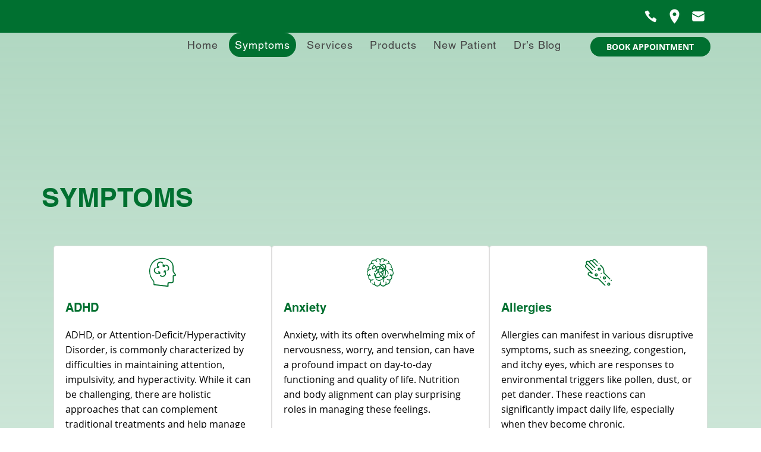

--- FILE ---
content_type: application/javascript
request_url: https://static.parastorage.com/services/form-app/1.2286.0/FormViewerWidgetNoCss.bundle.min.js
body_size: 151196
content:
!function(e,t){"object"==typeof exports&&"object"==typeof module?module.exports=t(require("@wix/image-kit"),require("react"),require("react-dom"),require("lodash")):"function"==typeof define&&define.amd?define(["imageClientApi","react","reactDOM","lodash"],t):"object"==typeof exports?exports.FormViewerWidgetNoCss=t(require("@wix/image-kit"),require("react"),require("react-dom"),require("lodash")):e.FormViewerWidgetNoCss=t(e.__imageClientApi__,e.React,e.ReactDOM,e._)}("undefined"!=typeof self?self:this,(e,t,a,s)=>(()=>{var o={70682:(e,t,a)=>{"use strict";t.__esModule=!0;var s=a(27762),o=(n(s),n(a(60216))),r=n(a(31954));n(a(65719));function n(e){return e&&e.__esModule?e:{default:e}}function i(e,t){if(!(e instanceof t))throw new TypeError("Cannot call a class as a function")}function l(e,t){if(!e)throw new ReferenceError("this hasn't been initialised - super() hasn't been called");return!t||"object"!=typeof t&&"function"!=typeof t?e:t}function c(e,t){if("function"!=typeof t&&null!==t)throw new TypeError("Super expression must either be null or a function, not "+typeof t);e.prototype=Object.create(t&&t.prototype,{constructor:{value:e,enumerable:!1,writable:!0,configurable:!0}}),t&&(Object.setPrototypeOf?Object.setPrototypeOf(e,t):e.__proto__=t)}var d=1073741823;t.default=function(e,t){var a,n,u="__create-react-context-"+(0,r.default)()+"__",p=function(e){function a(){var t,s,o,r;i(this,a);for(var n=arguments.length,c=Array(n),d=0;d<n;d++)c[d]=arguments[d];return t=s=l(this,e.call.apply(e,[this].concat(c))),s.emitter=(o=s.props.value,r=[],{on:function(e){r.push(e)},off:function(e){r=r.filter(function(t){return t!==e})},get:function(){return o},set:function(e,t){o=e,r.forEach(function(e){return e(o,t)})}}),l(s,t)}return c(a,e),a.prototype.getChildContext=function(){var e;return(e={})[u]=this.emitter,e},a.prototype.componentWillReceiveProps=function(e){if(this.props.value!==e.value){var a=this.props.value,s=e.value,o=void 0;((r=a)===(n=s)?0!==r||1/r==1/n:r!=r&&n!=n)?o=0:(o="function"==typeof t?t(a,s):d,0!==(o|=0)&&this.emitter.set(e.value,o))}var r,n},a.prototype.render=function(){return this.props.children},a}(s.Component);p.childContextTypes=((a={})[u]=o.default.object.isRequired,a);var y=function(t){function a(){var e,s;i(this,a);for(var o=arguments.length,r=Array(o),n=0;n<o;n++)r[n]=arguments[n];return e=s=l(this,t.call.apply(t,[this].concat(r))),s.state={value:s.getValue()},s.onUpdate=function(e,t){0!==((0|s.observedBits)&t)&&s.setState({value:s.getValue()})},l(s,e)}return c(a,t),a.prototype.componentWillReceiveProps=function(e){var t=e.observedBits;this.observedBits=null==t?d:t},a.prototype.componentDidMount=function(){this.context[u]&&this.context[u].on(this.onUpdate);var e=this.props.observedBits;this.observedBits=null==e?d:e},a.prototype.componentWillUnmount=function(){this.context[u]&&this.context[u].off(this.onUpdate)},a.prototype.getValue=function(){return this.context[u]?this.context[u].get():e},a.prototype.render=function(){return(e=this.props.children,Array.isArray(e)?e[0]:e)(this.state.value);var e},a}(s.Component);return y.contextTypes=((n={})[u]=o.default.object,n),{Provider:p,Consumer:y}},e.exports=t.default},79218:(e,t,a)=>{"use strict";t.__esModule=!0;var s=r(a(27762)),o=r(a(70682));function r(e){return e&&e.__esModule?e:{default:e}}t.default=s.default.createContext||o.default,e.exports=t.default},42787:(e,t,a)=>{"use strict";function s(e){return e&&"object"==typeof e&&"default"in e?e.default:e}var o=s(a(27762)),r=s(a(66820)),n=s(a(448)),i=s(a(56121)),l=s(a(42323)),c=s(a(86058));function d(e,t){if(!e){var a=new Error("loadable: "+t);throw a.framesToPop=1,a.name="Invariant Violation",a}}function u(e){console.warn("loadable: "+e)}var p=o.createContext();function y(e){return e+"__LOADABLE_REQUIRED_CHUNKS__"}var m=Object.freeze({__proto__:null,getRequiredChunkKey:y,invariant:d,Context:p}),N={initialChunks:{}},f="PENDING",E="REJECTED";var h=function(e){return e};function A(e){var t=e.defaultResolveComponent,a=void 0===t?h:t,s=e.render,u=e.onLoad;function y(e,t){void 0===t&&(t={});var y=function(e){return"function"==typeof e?{requireAsync:e,resolve:function(){},chunkName:function(){}}:e}(e),m={};function h(e){return t.cacheKey?t.cacheKey(e):y.resolve?y.resolve(e):"static"}function A(e,s,o){var r=t.resolveComponent?t.resolveComponent(e,s):a(e);return c(o,r,{preload:!0}),r}var T,g,_=function(e){var t=h(e),a=m[t];return a&&a.status!==E||((a=y.requireAsync(e)).status=f,m[t]=a,a.then(function(){a.status="RESOLVED"},function(t){console.error("loadable-components: failed to asynchronously load component",{fileName:y.resolve(e),chunkName:y.chunkName(e),error:t?t.message:t}),a.status=E})),a},O=function(e){function a(a){var s;return(s=e.call(this,a)||this).state={result:null,error:null,loading:!0,cacheKey:h(a)},d(!a.__chunkExtractor||y.requireSync,"SSR requires `@loadable/babel-plugin`, please install it"),a.__chunkExtractor?(!1===t.ssr||(y.requireAsync(a).catch(function(){return null}),s.loadSync(),a.__chunkExtractor.addChunk(y.chunkName(a))),i(s)):(!1!==t.ssr&&(y.isReady&&y.isReady(a)||y.chunkName&&N.initialChunks[y.chunkName(a)])&&s.loadSync(),s)}l(a,e),a.getDerivedStateFromProps=function(e,t){var a=h(e);return n({},t,{cacheKey:a,loading:t.loading||t.cacheKey!==a})};var o=a.prototype;return o.componentDidMount=function(){this.mounted=!0;var e=this.getCache();e&&e.status===E&&this.setCache(),this.state.loading&&this.loadAsync()},o.componentDidUpdate=function(e,t){t.cacheKey!==this.state.cacheKey&&this.loadAsync()},o.componentWillUnmount=function(){this.mounted=!1},o.safeSetState=function(e,t){this.mounted&&this.setState(e,t)},o.getCacheKey=function(){return h(this.props)},o.getCache=function(){return m[this.getCacheKey()]},o.setCache=function(e){void 0===e&&(e=void 0),m[this.getCacheKey()]=e},o.triggerOnLoad=function(){var e=this;u&&setTimeout(function(){u(e.state.result,e.props)})},o.loadSync=function(){if(this.state.loading)try{var e=A(y.requireSync(this.props),this.props,v);this.state.result=e,this.state.loading=!1}catch(e){console.error("loadable-components: failed to synchronously load component, which expected to be available",{fileName:y.resolve(this.props),chunkName:y.chunkName(this.props),error:e?e.message:e}),this.state.error=e}},o.loadAsync=function(){var e=this,t=this.resolveAsync();return t.then(function(t){var a=A(t,e.props,v);e.safeSetState({result:a,loading:!1},function(){return e.triggerOnLoad()})}).catch(function(t){return e.safeSetState({error:t,loading:!1})}),t},o.resolveAsync=function(){var e=this.props,t=(e.__chunkExtractor,e.forwardedRef,r(e,["__chunkExtractor","forwardedRef"]));return _(t)},o.render=function(){var e=this.props,a=e.forwardedRef,o=e.fallback,i=(e.__chunkExtractor,r(e,["forwardedRef","fallback","__chunkExtractor"])),l=this.state,c=l.error,d=l.loading,u=l.result;if(t.suspense&&(this.getCache()||this.loadAsync()).status===f)throw this.loadAsync();if(c)throw c;var p=o||t.fallback||null;return d?p:s({fallback:p,result:u,options:t,props:n({},i,{ref:a})})},a}(o.Component),k=(g=function(e){return o.createElement(p.Consumer,null,function(t){return o.createElement(T,Object.assign({__chunkExtractor:t},e))})},(T=O).displayName&&(g.displayName=T.displayName+"WithChunkExtractor"),g),v=o.forwardRef(function(e,t){return o.createElement(k,Object.assign({forwardedRef:t},e))});return v.displayName="Loadable",v.preload=function(e){v.load(e)},v.load=function(e){return _(e)},v}return{loadable:y,lazy:function(e,t){return y(e,n({},t,{suspense:!0}))}}}var T=A({defaultResolveComponent:function(e){return e.__esModule?e.default:e.default||e},render:function(e){var t=e.result,a=e.props;return o.createElement(t,a)}}),g=T.loadable,_=T.lazy,O=A({onLoad:function(e,t){e&&t.forwardedRef&&("function"==typeof t.forwardedRef?t.forwardedRef(e):t.forwardedRef.current=e)},render:function(e){var t=e.result,a=e.props;return a.children?a.children(t):null}}),k=O.loadable,v=O.lazy,R="undefined"!=typeof window;var C=g;C.lib=k;var I=_;I.lib=v,t.ZP=C,t.loadableReady=function(e,t){void 0===e&&(e=function(){});var a=void 0===t?{}:t,s=a.namespace,o=void 0===s?"":s,r=a.chunkLoadingGlobal,n=void 0===r?"__LOADABLE_LOADED_CHUNKS__":r;if(!R)return u("`loadableReady()` must be called in browser only"),e(),Promise.resolve();var i=null;if(R){var l=y(o),c=document.getElementById(l);if(c){i=JSON.parse(c.textContent);var d=document.getElementById(l+"_ext");if(!d)throw new Error("loadable-component: @loadable/server does not match @loadable/component");JSON.parse(d.textContent).namedChunks.forEach(function(e){N.initialChunks[e]=!0})}}if(!i)return u("`loadableReady()` requires state, please use `getScriptTags` or `getScriptElements` server-side"),e(),Promise.resolve();var p=!1;return new Promise(function(e){window[n]=window[n]||[];var t=window[n],a=t.push.bind(t);function s(){i.every(function(e){return t.some(function(t){return t[0].indexOf(e)>-1})})&&(p||(p=!0,e()))}t.push=function(){a.apply(void 0,arguments),s()},s()}).then(e)}},87148:(e,t,a)=>{"use strict";a.r(t),a.d(t,{classes:()=>o,cssStates:()=>c,keyframes:()=>r,layers:()=>n,namespace:()=>s,st:()=>u,stVars:()=>i,style:()=>d,vars:()=>l});var s="oNqxZGI",o={root:"s__5j5aA0"},r={},n={},i={},l={},c=a.stc.bind(null,s),d=a.sts.bind(null,s),u=d},61801:(e,t,a)=>{"use strict";a.r(t),a.d(t,{classes:()=>o,cssStates:()=>c,keyframes:()=>r,layers:()=>n,namespace:()=>s,st:()=>u,stVars:()=>i,style:()=>d,vars:()=>l});var s="oSo8Gg_",o={root:"szttcB_"},r={},n={},i={},l={},c=a.stc.bind(null,s),d=a.sts.bind(null,s),u=d},82383:(e,t,a)=>{"use strict";a.r(t),a.d(t,{classes:()=>o,cssStates:()=>c,keyframes:()=>r,layers:()=>n,namespace:()=>s,st:()=>u,stVars:()=>i,style:()=>d,vars:()=>l});var s="ouBQusm",o={root:"s__7COd90"},r={},n={},i={},l={},c=a.stc.bind(null,s),d=a.sts.bind(null,s),u=d},88004:(e,t,a)=>{"use strict";a.r(t),a.d(t,{classes:()=>o,cssStates:()=>c,keyframes:()=>r,layers:()=>n,namespace:()=>s,st:()=>u,stVars:()=>i,style:()=>d,vars:()=>l});var s="oUg2Rem",o={root:"sXEi6nO",content:"sW_C_8X",hasIcon:"sYlls5W",affixIcon:"sv1RhDR","prefix-icon":"ss5qpBz","suffix-icon":"sTQPBAM"},r={},n={},i={},l={"wix-color-38":"--wix-color-38","wix-color-41":"--wix-color-41","wix-color-44":"--wix-color-44","wix-color-39":"--wix-color-39","wix-color-42":"--wix-color-42","wix-color-45":"--wix-color-45","wix-color-40":"--wix-color-40","wix-color-43":"--wix-color-43","wix-color-46":"--wix-color-46","wix-color-47":"--wix-color-47","wix-color-50":"--wix-color-50","wix-color-53":"--wix-color-53","wix-color-48":"--wix-color-48","wix-color-51":"--wix-color-51","wix-color-54":"--wix-color-54","wix-color-49":"--wix-color-49","wix-color-52":"--wix-color-52","wix-color-55":"--wix-color-55","wix-color-5":"--wix-color-5","wix-color-1":"--wix-color-1","wix-color-29":"--wix-color-29","wst-button-primary-background-color-rgb":"--wst-button-primary-background-color-rgb","wst-button-primary-border-bottom-color-rgb":"--wst-button-primary-border-bottom-color-rgb","wst-button-primary-box-shadow":"--wst-button-primary-box-shadow","wst-button-primary-color-rgb":"--wst-button-primary-color-rgb","wst-button-primary-letter-spacing":"--wst-button-primary-letter-spacing","wst-button-primary-text-highlight":"--wst-button-primary-text-highlight","wst-button-primary-text-outline":"--Button1889192793-wst-button-primary-text-outline","wst-button-primary-text-shadow":"--wst-button-primary-text-shadow","wst-button-primary-text-transform":"--wst-button-primary-text-transform","wst-primary-background-color-rgb":"--wst-primary-background-color-rgb","wst-button-secondary-background-color-rgb":"--wst-button-secondary-background-color-rgb","wst-button-secondary-border-bottom-color-rgb":"--wst-button-secondary-border-bottom-color-rgb","wst-button-secondary-box-shadow":"--wst-button-secondary-box-shadow","wst-button-secondary-color-rgb":"--wst-button-secondary-color-rgb","wst-button-secondary-letter-spacing":"--wst-button-secondary-letter-spacing","wst-button-secondary-text-highlight":"--wst-button-secondary-text-highlight","wst-button-secondary-text-outline":"--Button1889192793-wst-button-secondary-text-outline","wst-button-secondary-text-shadow":"--wst-button-secondary-text-shadow","wst-button-secondary-text-transform":"--wst-button-secondary-text-transform","wst-paragraph-2-color-rgb":"--wst-paragraph-2-color-rgb","wst-secondary-background-color-rgb":"--wst-secondary-background-color-rgb","wst-system-disabled-color-rgb":"--wst-system-disabled-color-rgb","wix-ui-tpa-button-main-text-color":"--wix-ui-tpa-button-main-text-color","wix-ui-tpa-button-main-background-color":"--wix-ui-tpa-button-main-background-color","wix-ui-tpa-button-hover-background-color":"--wix-ui-tpa-button-hover-background-color","wix-ui-tpa-button-main-text-font":"--wix-ui-tpa-button-main-text-font","wix-ui-tpa-button-hover-text-font":"--wix-ui-tpa-button-hover-text-font","wix-ui-tpa-button-main-border-color":"--wix-ui-tpa-button-main-border-color","wix-ui-tpa-button-hover-border-color":"--wix-ui-tpa-button-hover-border-color","wix-ui-tpa-button-main-border-width":"--wix-ui-tpa-button-main-border-width","wix-ui-tpa-button-main-border-radius":"--wix-ui-tpa-button-main-border-radius","wix-ui-tpa-button-hover-text-color":"--wix-ui-tpa-button-hover-text-color","wix-ui-tpa-button-disabled-background-color":"--wix-ui-tpa-button-disabled-background-color","wix-ui-tpa-button-padding-inline-start":"--wix-ui-tpa-button-padding-inline-start","wix-ui-tpa-button-padding-inline-end":"--wix-ui-tpa-button-padding-inline-end","wix-ui-tpa-button-padding-block-start":"--wix-ui-tpa-button-padding-block-start","wix-ui-tpa-button-padding-block-end":"--wix-ui-tpa-button-padding-block-end","wix-ui-tpa-button-disabled-text-color":"--wix-ui-tpa-button-disabled-text-color","wix-ui-tpa-button-disabled-border-color":"--wix-ui-tpa-button-disabled-border-color","wix-ui-tpa-button-min-width":"--wix-ui-tpa-button-min-width","wix-ui-tpa-button-column-gap":"--wix-ui-tpa-button-column-gap","wix-ui-tpa-button-hover-text-font-text-decoration":"--wix-ui-tpa-button-hover-text-font-text-decoration","wix-ui-tpa-button-main-border-start-start-radius":"--wix-ui-tpa-button-main-border-start-start-radius","wix-ui-tpa-button-main-border-start-end-radius":"--wix-ui-tpa-button-main-border-start-end-radius","wix-ui-tpa-button-main-border-end-start-radius":"--wix-ui-tpa-button-main-border-end-start-radius","wix-ui-tpa-button-main-border-end-end-radius":"--wix-ui-tpa-button-main-border-end-end-radius","wix-ui-tpa-button-main-text-shadow":"--wix-ui-tpa-button-main-text-shadow","wix-ui-tpa-button-main-text-outline":"--wix-ui-tpa-button-main-text-outline","wix-ui-tpa-button-main-box-shadow":"--wix-ui-tpa-button-main-box-shadow","wix-ui-tpa-button-main-text-font-letter-spacing":"--wix-ui-tpa-button-main-text-font-letter-spacing","wix-ui-tpa-button-main-text-font-text-transform":"--wix-ui-tpa-button-main-text-font-text-transform","wix-ui-tpa-button-main-border-inline-start-width":"--wix-ui-tpa-button-main-border-inline-start-width","wix-ui-tpa-button-main-border-inline-start-style":"--wix-ui-tpa-button-main-border-inline-start-style","wix-ui-tpa-button-main-border-inline-start-color":"--wix-ui-tpa-button-main-border-inline-start-color","wix-ui-tpa-button-main-border-inline-end-width":"--wix-ui-tpa-button-main-border-inline-end-width","wix-ui-tpa-button-main-border-inline-end-style":"--wix-ui-tpa-button-main-border-inline-end-style","wix-ui-tpa-button-main-border-inline-end-color":"--wix-ui-tpa-button-main-border-inline-end-color","wix-ui-tpa-button-main-border-block-start-width":"--wix-ui-tpa-button-main-border-block-start-width","wix-ui-tpa-button-main-border-block-start-style":"--wix-ui-tpa-button-main-border-block-start-style","wix-ui-tpa-button-main-border-block-start-color":"--wix-ui-tpa-button-main-border-block-start-color","wix-ui-tpa-button-main-border-block-end-width":"--wix-ui-tpa-button-main-border-block-end-width","wix-ui-tpa-button-main-border-block-end-style":"--wix-ui-tpa-button-main-border-block-end-style","wix-ui-tpa-button-main-border-block-end-color":"--wix-ui-tpa-button-main-border-block-end-color",primaryBorderColor:"--Button1889192793-primaryBorderColor",primaryHoverBorderColor:"--Button1889192793-primaryHoverBorderColor",primaryHoverLegacyBorderColor:"--Button1889192793-primaryHoverLegacyBorderColor",primaryDisabledBorderColor:"--Button1889192793-primaryDisabledBorderColor",secondaryBorderColor:"--Button1889192793-secondaryBorderColor",secondaryHoverBorderColor:"--Button1889192793-secondaryHoverBorderColor",secondaryHoverLegacyBorderColor:"--Button1889192793-secondaryHoverLegacyBorderColor",secondaryDisabledBorderColor:"--Button1889192793-secondaryDisabledBorderColor",basicBorderColor:"--Button1889192793-basicBorderColor",basicHoverBorderColor:"--Button1889192793-basicHoverBorderColor",basicHoverLegacyBorderColor:"--Button1889192793-basicHoverLegacyBorderColor",basicDisabledBorderColor:"--Button1889192793-basicDisabledBorderColor",basicSecondaryBorderColor:"--Button1889192793-basicSecondaryBorderColor",basicSecondaryHoverBorderColor:"--Button1889192793-basicSecondaryHoverBorderColor",basicSecondaryHoverLegacyBorderColor:"--Button1889192793-basicSecondaryHoverLegacyBorderColor",basicSecondaryDisabledBorderColor:"--Button1889192793-basicSecondaryDisabledBorderColor",basicBorderWidth:"--Button1889192793-basicBorderWidth",basicBorderExPaddingWidth:"--Button1889192793-basicBorderExPaddingWidth",basicSecondaryBorderWidth:"--Button1889192793-basicSecondaryBorderWidth",primaryBorderWidth:"--Button1889192793-primaryBorderWidth",primaryBorderExPaddingWidth:"--Button1889192793-primaryBorderExPaddingWidth",secondaryBorderWidth:"--Button1889192793-secondaryBorderWidth",borderStyle:"--Button1889192793-borderStyle"},c=a.stc.bind(null,s),d=a.sts.bind(null,s),u=d},31922:(e,t,a)=>{"use strict";a.r(t),a.d(t,{classes:()=>o,cssStates:()=>c,keyframes:()=>r,layers:()=>n,namespace:()=>s,st:()=>u,stVars:()=>i,style:()=>d,vars:()=>l});var s="oka6GJl",o={root:"sWU_b_T",icon:"sGLSeD0","skin-line":"sgjAZVa","skin-full":"sl_Qz5p"},r={},n={},i={},l={"wix-color-1":"--wix-color-1","wix-color-5":"--wix-color-5","wix-color-29":"--wix-color-29","wst-paragraph-2-color-rgb":"--wst-paragraph-2-color-rgb","wst-primary-background-color-rgb":"--wst-primary-background-color-rgb","wst-system-disabled-color-rgb":"--wst-system-disabled-color-rgb","wix-ui-tpa-icon-button-icon-color":"--wix-ui-tpa-icon-button-icon-color","wix-ui-tpa-icon-button-background-color":"--wix-ui-tpa-icon-button-background-color","wix-ui-tpa-icon-button-hover-opacity":"--wix-ui-tpa-icon-button-hover-opacity"},c=a.stc.bind(null,s),d=a.sts.bind(null,s),u=d},87574:(e,t,a)=>{"use strict";a.r(t),a.d(t,{classes:()=>o,cssStates:()=>c,keyframes:()=>r,layers:()=>n,namespace:()=>s,st:()=>u,stVars:()=>i,style:()=>d,vars:()=>l});var s="o_6v9_X",o={root:"sHMLpcv","sr-only":"suZqUBI",button:"s__6wyq_I",icon:"sy38tjQ",tooltipMessage:"s_57CyH"},r={},n={},i={},l={},c=a.stc.bind(null,s),d=a.sts.bind(null,s),u=d},3130:(e,t,a)=>{"use strict";a.r(t),a.d(t,{classes:()=>o,cssStates:()=>c,keyframes:()=>r,layers:()=>n,namespace:()=>s,st:()=>u,stVars:()=>i,style:()=>d,vars:()=>l});var s="o__0C9863",o={root:"scTRLCs",main:"sR29yBu",contentsWrapper:"sfxMnHQ",buttonsWrapper:"sIshr7C",icon:"sJ09Sut",text:"sK9rj9F",button:"sLapitt"},r={},n={},i={},l={"wix-color-5":"--wix-color-5","wix-color-1":"--wix-color-1","wst-paragraph-2-color-rgb":"--wst-paragraph-2-color-rgb","wix-ui-tpa-section-notification-background-color":"--wix-ui-tpa-section-notification-background-color","wix-ui-tpa-section-notification-icon-color":"--wix-ui-tpa-section-notification-icon-color","wix-ui-tpa-section-notification-text-color":"--wix-ui-tpa-section-notification-text-color","wix-ui-tpa-section-notification-border-radius":"--wix-ui-tpa-section-notification-border-radius","border-radius":"--SectionNotification2363984642-border-radius","main-vertical-padding":"--SectionNotification2363984642-main-vertical-padding","main-compact-vertical-padding":"--SectionNotification2363984642-main-compact-vertical-padding","main-left-padding":"--SectionNotification2363984642-main-left-padding","main-right-padding":"--SectionNotification2363984642-main-right-padding","content-padding":"--SectionNotification2363984642-content-padding","line-height":"--SectionNotification2363984642-line-height","default-text-color":"--SectionNotification2363984642-default-text-color","success-color":"--SectionNotification2363984642-success-color","success-icon-color":"--SectionNotification2363984642-success-icon-color","wst-background-color":"--SectionNotification2363984642-wst-background-color","wired-text-color":"--SectionNotification2363984642-wired-text-color","wired-background-color":"--SectionNotification2363984642-wired-background-color"},c=a.stc.bind(null,s),d=a.sts.bind(null,s),u=d},37467:(e,t,a)=>{"use strict";a.r(t),a.d(t,{classes:()=>o,cssStates:()=>c,keyframes:()=>r,layers:()=>n,namespace:()=>s,st:()=>u,stVars:()=>i,style:()=>d,vars:()=>l});var s="olkZR1q",o={root:"shz7edf",circle:"stiEIR9"},r={rotate:"Spinner1477309507__rotate",dash:"Spinner1477309507__dash"},n={},i={},l={"wix-color-5":"--wix-color-5","wst-paragraph-2-color-rgb":"--wst-paragraph-2-color-rgb","wix-ui-tpa-spinner-path-color":"--wix-ui-tpa-spinner-path-color","wix-ui-tpa-spinner-diameter":"--wix-ui-tpa-spinner-diameter","wix-ui-tpa-spinner-stroke-width":"--wix-ui-tpa-spinner-stroke-width",diameter:"--Spinner1477309507-diameter"},c=a.stc.bind(null,s),d=a.sts.bind(null,s),u=d},81940:(e,t,a)=>{"use strict";a.r(t),a.d(t,{classes:()=>o,cssStates:()=>c,keyframes:()=>r,layers:()=>n,namespace:()=>s,st:()=>u,stVars:()=>i,style:()=>d,vars:()=>l});var s="o_BePXu",o={root:"s__7K_m39",successIconWrapper:"sQbU6Bk",successIcon:"swpvq20"},r={"bounce-in":"StatesButton2243834031__bounce-in"},n={},i={},l={},c=a.stc.bind(null,s),d=a.sts.bind(null,s),u=d},10193:(e,t,a)=>{"use strict";a.r(t),a.d(t,{classes:()=>o,cssStates:()=>c,keyframes:()=>r,layers:()=>n,namespace:()=>s,st:()=>u,stVars:()=>i,style:()=>d,vars:()=>l});var s="o__9K_TWY",o={root:"suBenbf",srOnly:"sNeqtkO","sr-only":"sRjWWCQ"},r={},n={},i={},l={"wix-color-5":"--wix-color-5","wix-color-4":"--wix-color-4","wut-text-color":"--wut-text-color","wut-placeholder-color":"--wut-placeholder-color","wix-ui-tpa-text-main-text-color":"--wix-ui-tpa-text-main-text-color","wix-ui-tpa-text-main-text-font":"--wix-ui-tpa-text-main-text-font","primary-color":"--Text2492469881-primary-color","secondary-color":"--Text2492469881-secondary-color"},c=a.stc.bind(null,s),d=a.sts.bind(null,s),u=d},53485:(e,t,a)=>{"use strict";a.r(t),a.d(t,{classes:()=>o,cssStates:()=>c,keyframes:()=>r,layers:()=>n,namespace:()=>s,st:()=>u,stVars:()=>i,style:()=>d,vars:()=>l});var s="oSX_EhC",o={root:"sFozZyy",affixIcon:"s__9Ca7Di","prefix-icon":"sJzZbyY","suffix-icon":"sOMhLz9"},r={},n={},i={},l={"wix-color-8":"--wix-color-8","wix-color-5":"--wix-color-5","wix-color-29":"--wix-color-29","wst-links-and-actions-color-rgb":"--wst-links-and-actions-color-rgb","wst-paragraph-2-color-rgb":"--wst-paragraph-2-color-rgb","wst-system-disabled-color-rgb":"--wst-system-disabled-color-rgb","wix-ui-tpa-text-button-main-text-color":"--wix-ui-tpa-text-button-main-text-color","wix-ui-tpa-text-button-main-text-font":"--wix-ui-tpa-text-button-main-text-font","wix-ui-tpa-text-button-background-color":"--wix-ui-tpa-text-button-background-color","wix-ui-tpa-text-button-background-color-internal":"--TextButton1600415870-wix-ui-tpa-text-button-background-color-internal","wix-ui-tpa-button-hover-text-font-text-decoration":"--TextButton1600415870-wix-ui-tpa-button-hover-text-font-text-decoration"},c=a.stc.bind(null,s),d=a.sts.bind(null,s),u=d},83872:(e,t,a)=>{"use strict";a.r(t),a.d(t,{classes:()=>o,cssStates:()=>c,keyframes:()=>r,layers:()=>n,namespace:()=>s,st:()=>u,stVars:()=>i,style:()=>d,vars:()=>l});var s="oM_RT9S",o={root:"sF__K_Y",focusRing:"sc9MGtO",srOnly:"sNeqtkO",input:"s__10_0FA",withHelperText:"skPM3zT",passwordVisibilityButton:"s_xc10Y",customSuffix:"saDMSUi",suffixWrapper:"s__7AnAfr",clearButtonWrapper:"ssavmjX",clearButtonGap:"so8IQqT",clearButton:"s__Tiww",label:"sItkzhM",charCount:"sdPm8pT",errorWrapper:"sWBQGEZ",errorMessage:"s__6wsPDK",errorIcon:"sWqR4om",successIcon:"sU45Ney",prefix:"s__3sBNrR",prefixLabel:"sWSACNG",arrowsSuffixWrapper:"sHTCSRR",arrowBtn:"sfyZhUa",helperText:"sLKj_o8",floatingInput:"sz0ffGh",floatingLabelWrapper:"sx2lf7O"},r={},n={},i={},l={"wix-color-1":"--wix-color-1","wix-color-5":"--wix-color-5","wix-color-4":"--wix-color-4","wix-color-29":"--wix-color-29","wst-primary-background-color-rgb":"--wst-primary-background-color-rgb","wst-paragraph-2-color-rgb":"--wst-paragraph-2-color-rgb","wst-shade-3-color-rgb":"--wst-shade-3-color-rgb","wst-system-disabled-color-rgb":"--wst-system-disabled-color-rgb","wst-system-success-color-rgb":"--wst-system-success-color-rgb","wst-system-error-color-rgb":"--wst-system-error-color-rgb","wut-error-color":"--wut-error-color","wix-ui-tpa-text-field-main-border-radius":"--wix-ui-tpa-text-field-main-border-radius","wix-ui-tpa-text-field-main-border-width":"--wix-ui-tpa-text-field-main-border-width","wix-ui-tpa-text-field-main-border-color":"--wix-ui-tpa-text-field-main-border-color","wix-ui-tpa-text-field-main-background-color":"--wix-ui-tpa-text-field-main-background-color","wix-ui-tpa-text-field-main-text-color":"--wix-ui-tpa-text-field-main-text-color","wix-ui-tpa-text-field-main-text-disabled-color":"--wix-ui-tpa-text-field-main-text-disabled-color","wix-ui-tpa-text-field-suffix-disabled-color":"--wix-ui-tpa-text-field-suffix-disabled-color","wix-ui-tpa-text-field-placeholder-color":"--wix-ui-tpa-text-field-placeholder-color","wix-ui-tpa-text-field-disabled-placeholder-color":"--wix-ui-tpa-text-field-disabled-placeholder-color","wix-ui-tpa-text-field-main-text-font":"--wix-ui-tpa-text-field-main-text-font","wix-ui-tpa-text-field-main-label-font":"--wix-ui-tpa-text-field-main-label-font","wix-ui-tpa-text-field-main-label-text-color":"--wix-ui-tpa-text-field-main-label-text-color","wix-ui-tpa-text-field-char-count-font":"--wix-ui-tpa-text-field-char-count-font","wix-ui-tpa-text-field-char-count-color":"--wix-ui-tpa-text-field-char-count-color","wix-ui-tpa-text-field-disabled-label-color":"--wix-ui-tpa-text-field-disabled-label-color","wix-ui-tpa-text-field-prefix-color":"--wix-ui-tpa-text-field-prefix-color","wix-ui-tpa-text-field-error-color":"--wix-ui-tpa-text-field-error-color","wix-ui-tpa-text-field-error-message-min-height":"--wix-ui-tpa-text-field-error-message-min-height","wix-ui-tpa-text-field-main-border-opacity":"--wix-ui-tpa-text-field-main-border-opacity","wix-ui-tpa-text-field-hover-border-color":"--wix-ui-tpa-text-field-hover-border-color","wix-ui-tpa-text-field-main-disabled-border-color":"--wix-ui-tpa-text-field-main-disabled-border-color","wix-ui-tpa-text-field-main-error-border-color":"--wix-ui-tpa-text-field-main-error-border-color","wix-ui-tpa-text-field-hover-border-width":"--wix-ui-tpa-text-field-hover-border-width","wix-ui-tpa-text-field-hover-border-radius":"--wix-ui-tpa-text-field-hover-border-radius","wix-ui-tpa-text-field-hover-background-color":"--wix-ui-tpa-text-field-hover-background-color","wix-ui-tpa-text-field-hover-background-opacity":"--wix-ui-tpa-text-field-hover-background-opacity","wix-ui-tpa-text-field-hover-text-color":"--wix-ui-tpa-text-field-hover-text-color","wix-ui-tpa-text-field-helper-text-color":"--wix-ui-tpa-text-field-helper-text-color","wix-ui-tpa-text-field-helper-text-font":"--wix-ui-tpa-text-field-helper-text-font","wix-ui-tpa-text-field-readonly-background-color":"--wix-ui-tpa-text-field-readonly-background-color","wix-ui-tpa-text-field-readonly-border-color":"--wix-ui-tpa-text-field-readonly-border-color","wix-ui-tpa-text-field-readonly-border-width":"--wix-ui-tpa-text-field-readonly-border-width","wix-ui-tpa-text-field-readonly-border-radius":"--wix-ui-tpa-text-field-readonly-border-radius","wix-ui-tpa-text-field-readonly-label-text-color":"--wix-ui-tpa-text-field-readonly-label-text-color","wix-ui-tpa-text-field-readonly-label-font":"--wix-ui-tpa-text-field-readonly-label-font","wix-ui-tpa-text-field-readonly-text-color":"--wix-ui-tpa-text-field-readonly-text-color","wix-ui-tpa-text-field-readonly-text-font":"--wix-ui-tpa-text-field-readonly-text-font","wix-ui-tpa-text-field-placeholder-font":"--wix-ui-tpa-text-field-placeholder-font","wix-ui-tpa-text-field-readonly-prefix-color":"--wix-ui-tpa-text-field-readonly-prefix-color","wix-ui-tpa-text-field-padding-inline-start":"--wix-ui-tpa-text-field-padding-inline-start","wix-ui-tpa-text-field-padding-inline-end":"--wix-ui-tpa-text-field-padding-inline-end","wix-ui-tpa-text-field-padding-block-start":"--wix-ui-tpa-text-field-padding-block-start","wix-ui-tpa-text-field-padding-block-end":"--wix-ui-tpa-text-field-padding-block-end","wix-ui-tpa-text-field-prefix-padding-inline-end":"--wix-ui-tpa-text-field-prefix-padding-inline-end","wix-ui-tpa-text-field-suffix-padding-inline-start":"--wix-ui-tpa-text-field-suffix-padding-inline-start","wix-ui-tpa-text-field-arrows-suffix-vertical-padding":"--wix-ui-tpa-text-field-arrows-suffix-vertical-padding","default-main-border-width":"--TextField1745803341-default-main-border-width",transparent:"--TextField1745803341-transparent","wix-ui-tpa-text-field-border-color-internal":"--TextField1745803341-wix-ui-tpa-text-field-border-color-internal"},c=a.stc.bind(null,s),d=a.sts.bind(null,s),u=d},3929:(e,t,a)=>{"use strict";a.r(t),a.d(t,{classes:()=>o,cssStates:()=>c,keyframes:()=>r,layers:()=>n,namespace:()=>s,st:()=>u,stVars:()=>i,style:()=>d,vars:()=>l});var s="oO8I8Vf",o={root:"s__7_Gkxe",tpaArrow:"sUHRksS",withArrow:"s__2_fm2G","popoverAnimation-enter":"sbqE0QZ","popoverAnimation-enter-active":"sui1RCj","popoverAnimation-exit":"s__8uFApF","popoverAnimation-exit-active":"sSsKjIi"},r={},n={},i={},l={"wix-color-1":"--wix-color-1","wix-color-5":"--wix-color-5","wst-primary-background-color-rgb":"--wst-primary-background-color-rgb","wst-paragraph-2-color-rgb":"--wst-paragraph-2-color-rgb","wix-ui-tpa-tooltip-background-color":"--wix-ui-tpa-tooltip-background-color","wix-ui-tpa-tooltip-text-color":"--wix-ui-tpa-tooltip-text-color","wix-ui-tpa-tooltip-border-color":"--wix-ui-tpa-tooltip-border-color"},c=a.stc.bind(null,s),d=a.sts.bind(null,s),u=d},68095:(e,t,a)=>{"use strict";a.r(t),a.d(t,{classes:()=>o,cssStates:()=>c,keyframes:()=>r,layers:()=>n,namespace:()=>s,st:()=>u,stVars:()=>i,style:()=>d,vars:()=>l});var s="opem_LY",o={root:"sFd26V6",Accordion__itemContent:"spX1LxX",ActionsMenuLayout__item:"sAkZlTR",AddItem__wsrAddItemRoot:"se4q44S",AddItem__icon:"sGPgP0_",AddItem__text:"sP2WHRJ",Autocomplete__suffix:"srp_A8N",Autocomplete__arrowIcon:"sPprQ_Z",AvatarGroup__avatars:"sefELQN",AvatarGroup__avatarContainer:"sA6dvkZ",AvatarGroup__avatar:"sgr7mlk",AvatarGroup__textButtonContainer:"sMP_gY_",AvatarGroup__textButton:"sR8aY2C",Badge__innerContainer:"s__0inK6u","Badge__priority-light":"s__2WP63Q","Badge__priority-primary":"shlYUwp","Badge__priority-secondary":"ss8Vchx",Badge__icon:"s__2Eazkt",BoxSelection__container:"s__3QZY_3",BoxSelection__vertical:"sMXdUAn",BoxSelection__inline:"sABKHyS",BoxSelection__item:"s__6JABfb",BoxSelection__suffix:"shTCv6s",Breadcrumbs__list:"stsvHAg",Breadcrumbs__crumb:"sDo_e8P",Breadcrumbs__button:"sxkwPCu",Breadcrumbs__noButtonCrumb:"s__6NT0UX",Breadcrumbs__chevron:"sxy5oul",Button__content:"sW_C_8X",Button__hasIcon:"sYlls5W",Button__affixIcon:"sv1RhDR","Button__prefix-icon":"ss5qpBz","Button__suffix-icon":"sTQPBAM",CalendarCell__innerContainer:"sGCdzyM",CalendarCell__title:"sfQ_HjN",CalendarPopover__contentContainer:"sgOQ33w",CalendarPopover__content:"s__9d8Rgd",CalendarPopover__title:"sf3BIgX",CalendarPopover__arrow:"sPoS9vT",CalendarPopover__arrowBorder:"sMW_M_d",CalendarPopover__close:"siB7wIm",Card__container:"sRIB1Gx",Checkbox__container:"s__7MEjLA",Checkbox__core:"s__7Om383",Checkbox__icon:"sEjsRdd",Checkbox__label:"stICAwg",Checkbox__iconToolTip:"sMuCLC6",Checkbox__errorIcon:"sAqZQNL",Checkbox__suffixed:"sbwh_FY",Checkbox__suffix:"sTsilMy",Checkbox__disabled:"s__2vvD4y",CheckboxGroup__wrapper:"sY4M_jx",CheckboxGroup__error:"s_w6kfj",CopyUrlButton__checkIcon:"s_oy0AI",CopyUrlButton__successText:"sFwE0Gh",CopyUrlButton__success:"sULnQ2n",CopyUrlButton__copyInput:"sAbUsc5",Counter__group:"sWC5hw8",Counter__errorIcon:"sXPeXF8",Counter__btn:"sjncKaZ",Counter__minus:"sx9fI3N",Counter__plus:"sQKWZOC",Counter__btnIcon:"sCQFzFt",Counter__error:"sUKFQ88",Counter__inputWrapper:"s__9zb_jG",Counter__counterInput:"sclbpqQ",CounterBadge__innerContainer:"sCnIxV8","CounterBadge__priority-primary":"sy5asDj","CounterBadge__priority-secondary":"sEoNfoM",DatePicker__popoverContent:"scgJUr0",DatePicker__calendar:"s_01wAS",DatePicker__dayText:"sHFTRTg",DatePicker__dayWrapper:"sXWkIHK",DatePickerInput__overrideStyleParams:"sCI4Z7R",DatePickerInput__wsrDatePicker:"sxJp_cd",DatePickerInputOld__overrideStyleParams:"s__7hOl1S",DatePickerInputOld__wsrDatePicker:"sMsCoHM",Dialog__contentWrapper:"s__9WLE5z",Dialog__closeButtonWrapper:"sw2R2CR",Dialog__dialogContent:"sVzbOf0",Dialog__outerContentWrapper:"spzY8Ay","Dialog__skin-fixed":"s_f4bJq",Dialog__closeIconButton:"sP28J10","Dialog__skin-wired":"sn7z0rH",DotNavigation__radioGroup:"sznIBx6",DotNavigation__back:"sXwS6fI",DotNavigation__backNext:"sf7XR7v",DotNavigation__forward:"si08lbq",DotNavigation__forwardNext:"sYUT7po",DotNavigation__extendedRadioButton:"sBh6Lea",DotNavigation__radio:"sc1B8g_",DotNavigation__dot:"suD8w0P",DotNavigation__noOpacityTransition:"slYbmrv",DotNavigation__small:"sHks9Xd",DotNavigation__tiny:"snSjdey",DotNavigation__bordered:"sQovs1b",DotNavigation__light:"so_gmlz",DotNavigation__checked:"si8_C63",Dropdown__label:"sc4e0TZ",Dropdown__dropdownBase:"s__5JuUfl",Dropdown__dropdownOption:"shoQfIz",Dropdown__dropdownNativeSelect:"sepUPh1",Dropdown__dropdownError:"s__1nUjIa",Dropdown__errorIcon:"s__5cS1_K",Dropdown__dropdown:"sWVvygU",Dropdown__dropdownContainer:"sEE0k_f",Dropdown__divider:"s__4SGp5_",Dropdown__customDivider:"sqAzsSZ",Dropdown__arrowIcon:"syo_o6h",Dropdown__errorIconWrapper:"s__2Yv04_",Event__buttonContainer:"sO37Ld1",Event__overlay:"sywqwQ2",Event__time:"ssGxLrv",Event__title:"sUxmzhs",FileUpload__mainContainer:"sXnATac",FileUpload__input:"sdzmhva",FileUpload__button:"sujsC3A",FileUpload__explanation:"s__64OTPG",FileUpload__multipleFileExplanation:"saQaQFd",FileUpload__files:"svl1FJi",FileUpload__fileError:"s__8_6nz0",FileUpload__filesErrorMessage:"sVIdqr2",FileUpload__fileErrorIcon:"s__6b46wD",FileUpload__popover:"s__3XzPKN",FileUpload__fileContainer:"sqs_sev",FileUpload__file:"sXaI2hD",FileUpload__delete:"slxCYSk",FileUpload__spinner:"sqBs6YG",FileUpload__oneFile:"st5BTzq",FileUpload__multipleFiles:"sqNimJ_",FileUpload__fileUploadIndicator:"sJrGZVQ",FloatingDropdown__dropdown:"sWVvygU",FloatingDropdown__floatingDropdownBase:"saaQq51",FloatingDropdown__displayInline:"sIgT9PE",FloatingDropdown__optionDivider:"sbQfh2_",FloatingDropdown__option:"sL4wBM3",Grid__item:"sJhWIfK",Grid__listWrapper:"stWMOJa",IconButton__icon:"sGLSeD0","IconButton__skin-line":"sgjAZVa","IconButton__skin-full":"sl_Qz5p",IconToggle__content:"sreVS2b",IconToggle__spacer:"sAzkOfk",IconToggle__icon:"s_gfGlF",IconToggle__label:"sKrFFCS",IconTooltip__button:"s__6wyq_I",IconTooltip__icon:"sy38tjQ",IconTooltip__tooltipMessage:"s_57CyH",Input__inputStyling:"sDdLsyd",InputDialog__header:"sgNX5_A",InputDialog__dialog:"sK8XaP4",InputDialog__dialogContent:"sNjEdTq",InputDialog__dialogChildrenWrapper:"s__0GttfY",InputDialog__footer:"sMfcd9x",InputDialog__content:"sEiQ0sx",InputDialog__title:"sD8k4HG",InputDialog__subtitle:"s__5hgab8",InputDialog__button:"s__44cMxP",InputDialog__customFooterWrapper:"sNvaPBh",InputDialog__divider:"sEbxAsA",LegacyCard__deprecated:"sl2ig3Y",LegacyCard__infoContainer:"sd_WHlF",LegacyCard__mediaWrapper:"si_3Re5",LegacyCard__mediaContainer:"sxI9PVK",LikeButton__likeButton:"skEONBK",MediaLabel__text:"sQvHGFx",MediaLabel__icon:"sHWQtLQ",MobileDrawer__contentWrapper:"sxZxwpO",OverlappingCard__infoContainer:"siti0I5",OverlappingCard__mediaContainer:"svb6YtJ","Pagination__button-common-mixin":"s__1SqBvn",Pagination__buttonTransition:"s__0kNcDb",Pagination__pageButtonRules:"saaz2Ru",Pagination__pageButton:"sFjcloW",Pagination__navButton:"sTfbRtu","Pagination__sr-only":"sn3o5Hd",Pagination__emptyButton:"sMMN64Z",Pagination__navButtonFirst:"sWYSK3Q",Pagination__navButtonPrevious:"sKQRRSS",Pagination__emptyButtonPrevious:"sArahaa",Pagination__navButtonNext:"sTxodIN",Pagination__emptyButtonNext:"svtNsI5",Pagination__navButtonLast:"sB2FEXA",Pagination__pageStrip:"sdnsd9d",Pagination__pageStripInner:"sW3qcYU",Pagination__pageStripTemplate:"sj57XZ1",Pagination__currentPage:"s__7k1G_i",Pagination__gap:"srnW8fU",Pagination__pageForm:"scEP8eh",Pagination__compact:"sBnpSYc sSb8QjA",Pagination__pageInput:"sDqaXFt",Pagination__totalPages:"sJVpg7G",Pagination__slash:"syBj0Az",Picker__value:"sUaRUI6",Picker__arrow:"s__2W0Eo6",Popover__popoverContent:"scgJUr0",Popover__popover:"s__5Kx0PI",Popover__arrow:"sGZq973",RadioButton__labelWrapper:"sV_V1To",RadioButton__wrapper:"se0ZgY_",RadioButton__radioIcon:"s__0cHQQr",RadioButton__withChildren:"sOWYRrQ",RadioButton__innerCheck:"sE19p3c",RadioButton__label:"slxvDK6",RadioButton__suffixed:"shf6G_c",RadioButton__suffix:"saa4iJz",RadioButton__subtext:"siYZdFD",RadioButton__disabled:"sKXIBm9",RadioButton__icon:"sykCCw8",RadioButton__focused:"s__88Wd6i",RadioButton__innerWrapper:"sB1zpeB",RadioButtonGroup__wrapper:"s__2GmXa9",RadioButtonGroup__error:"s__4cEiuz",Range__container:"sOUtrJ3",Range__slider:"sSxTtBd",Range__sliderThumb:"ss41c_n",Range__sliderHandle:"sibHH22",Range__sliderHandleWrapper:"sH8_cqW",Range__sliderWrapper:"sEaDax2",Range__label:"svF8Gsc",Range__rangeValues:"sA0oEU0",Ratings__container:"suUXVQB",Ratings__innerWrapper:"sZO7FdG",Ratings__iconList:"s__13n2ed",Ratings__icon:"s__5cduUN",Ratings__label:"sjJQL9P",Ratings__inputOption:"s_yfspG",Ratings__ratingInfo:"skO__UU",Ratings__empty:"sDtNxrc",Ratings__labelList:"sG9NNRx",Ratings__inputOptionCurrent:"sKq6_xQ",Ratings__partialIconContainer:"svLqvNx",Ratings__partialIconBackground:"sDzcNmW",Ratings__partialIconOverlay:"srwgG5l",RatingsInput__container:"s__60SiBL",RatingsInput__label:"sYC8gdY",RatingsInput__ratingLabel:"s__07KlEo",RatingsInput__ratingsWrapper:"s__8_kycS",RatingsInput__ratingItem:"s__2DeZGd",RatingsInput__icon:"sbpny3i",RatingsInput__visuallyHidden:"slkVYfZ",ReviewSummary__itemList:"shksR2g",ReviewSummary__itemWrapper:"sTICBJt",ReviewSummary__progressBar:"s__0d_bAn",SectionNotification__main:"sR29yBu",SectionNotification__contentsWrapper:"sfxMnHQ",SectionNotification__buttonsWrapper:"sIshr7C",SectionNotification__icon:"sJ09Sut",SectionNotification__text:"sK9rj9F",SectionNotification__button:"sLapitt",ShareButton__icon:"sB8XGhN",ShareButton__text:"sZqVexU",SkeletonLine__skeletonLine:"shnGnGG",Spinner__circle:"stiEIR9",StatesButton__successIconWrapper:"sQbU6Bk",StatesButton__successIcon:"swpvq20",StripCard__mediaContainer:"sIEmXUf",StripCard__infoContainer:"spgn33d",TabbedContent__componentWrapper:"sjZYA8J",TabbedContent__contentWrapper:"spcdu7Q",Tabs__wrapper:"sFNncvt",Tabs__navBtn:"s_poVe_",Tabs__navBtnLeft:"spynWx0",Tabs__navBtnRight:"sqFXlYh",Tabs__navigation:"spixat5",Tabs__border:"shAQjxt",Tag__withIcon:"sJJEzgZ",Tag__small:"sDXXv2q",Tag__medium:"sHmWDQE",Tag__large:"slJYPwb",Tag__opaque:"s_BK3Mz",Tag__clickable:"saioLnn",Tag__solid:"seclAL8",Tag__label:"sW2Wev_",Tag__removeIcon:"stKpjPL",Tag__light:"sOvGMyd",Tag__iconWrapper:"sWNqvO5",Tags__tag:"s_ar6U4",Tags__checked:"smNRVo_","Text__sr-only":"sRjWWCQ",TextArea__textAreaWrapper:"sKWPtD0",TextArea__textArea:"szJ6w5n",TextArea__errorIconWrapper:"sVRM5IK",TextArea__iconTooltip:"sR8hzwR",TextArea__errorIcon:"sk7k_EA",TextArea__label:"sBQBTQZ",TextArea__charCount:"sBlN3E9",TextArea__focused:"sY8moM1",TextButton__affixIcon:"s__9Ca7Di","TextButton__prefix-icon":"sJzZbyY","TextButton__suffix-icon":"sOMhLz9",TextField__input:"s__10_0FA",TextField__withHelperText:"skPM3zT",TextField__passwordVisibilityButton:"s_xc10Y",TextField__customSuffix:"saDMSUi",TextField__suffixWrapper:"s__7AnAfr",TextField__clearButtonWrapper:"ssavmjX",TextField__clearButtonGap:"so8IQqT",TextField__clearButton:"s__Tiww",TextField__label:"sItkzhM",TextField__charCount:"sdPm8pT",TextField__errorWrapper:"sWBQGEZ",TextField__errorMessage:"s__6wsPDK",TextField__errorIcon:"sWqR4om",TextField__successIcon:"sU45Ney",TextField__prefix:"s__3sBNrR",TextField__prefixLabel:"sWSACNG",TextField__arrowsSuffixWrapper:"sHTCSRR",TextField__arrowBtn:"sfyZhUa",TextField__helperText:"sLKj_o8",TextField__floatingInput:"sz0ffGh",TextField__floatingLabelWrapper:"sx2lf7O",ThreeDotsLoader__dots:"sy5nNnK",Toast__gapBeforeMessage:"swtEnYu",Toast__gapAfterMessage:"s__3lFUAV",Toast__message:"su3GwKn",Toast__closeButtonWrapper:"sEY88Fo",Tooltip__tpaArrow:"sUHRksS",Tooltip__withArrow:"s__2_fm2G","Tooltip__popoverAnimation-enter":"sbqE0QZ","Tooltip__popoverAnimation-enter-active":"sui1RCj","Tooltip__popoverAnimation-exit":"s__8uFApF","Tooltip__popoverAnimation-exit-active":"sSsKjIi",WeeklyDateNavigation__text:"sWGo_Y_",WeeklyDateNavigation__arrow:"szQsxJ9",WeeklyDatePicker__dayPickerContainer:"so534YQ",WeeklyDatePicker__table:"sz_dyNN",WeeklyDatePicker__rdp:"ssnsuEZ",WeeklyDatePicker__day:"sp_FDxA",WeeklyDatePicker__day_today:"s__5Aw4Ar",WeeklyDatePicker__day_outside:"sGM5ao1",WeeklyDatePicker__button:"s_Am9EZ",WeeklyDatePicker__day_selected:"shkkeeS",WeeklyDatePicker__month:"s__6tJRqB",WeeklyDatePicker__header:"s__2lBfcK",WeeklyDatePicker__weekdays:"sK7tlSd",WeeklyDatePicker__weekday:"sGi41PC",WeeklyDatePicker__vhidden:"syxVqTu",WeeklyDatePicker__dayWrapper:"szMYPUh",WeeklyDatePicker__dayIndicationContainer:"sJARh5F",WeeklyDatePicker__caption:"sLrXpzJ",WeeklyDatePicker__arrow:"sUx_1aR",WowImage__image:"s_kpUKL",WowImage__errorWrapper:"sdJns7i",WowImage__errorMessage:"sgoTb_f",WowImage__srError:"sL3jHpp",WowImage__errorIcon:"sj5YAjt",WowImage__spinnerOverlay:"s__8v4sdh",WowImage__spinner:"sochcvc"},r={},n={},i={},l={},c=a.stc.bind(null,s),d=a.sts.bind(null,s),u=d},98360:(e,t,a)=>{"use strict";a.r(t),a.d(t,{classes:()=>o,cssStates:()=>c,keyframes:()=>r,layers:()=>n,namespace:()=>s,st:()=>u,stVars:()=>i,style:()=>d,vars:()=>l});var s="o__4jL_qg",o={root:"sSXxndP",message:"sXvZ72S",icon:"seel0qw",messageWithSuffix:"srfuJUT"},r={},n={},i={},l={"wut-error-color":"--wut-error-color","wix-ui-tpa-error-message-wrapper-error-color":"--wix-ui-tpa-error-message-wrapper-error-color","wix-ui-tpa-error-message-wrapper-border-color":"--wix-ui-tpa-error-message-wrapper-border-color","wix-ui-tpa-error-message-wrapper-border-radius":"--wix-ui-tpa-error-message-wrapper-border-radius","wix-ui-tpa-error-message-wrapper-border-width":"--wix-ui-tpa-error-message-wrapper-border-width","wix-ui-tpa-error-message-wrapper-background-color":"--wix-ui-tpa-error-message-wrapper-background-color","wix-ui-tpa-error-message-wrapper-min-message-height":"--wix-ui-tpa-error-message-wrapper-min-message-height",transparent:"--ErrorMessageWrapper4215629459-transparent","border-color":"--ErrorMessageWrapper4215629459-border-color","background-color":"--ErrorMessageWrapper4215629459-background-color"},c=a.stc.bind(null,s),d=a.sts.bind(null,s),u=d},71851:(e,t,a)=>{"use strict";a.r(t),a.d(t,{classes:()=>o,cssStates:()=>c,keyframes:()=>r,layers:()=>n,namespace:()=>s,st:()=>u,stVars:()=>i,style:()=>d,vars:()=>l});var s="ooX5kdy",o={root:"s_nqi9i","focus-box":"s__9v03xv","focus-box-error":"sEPRUey"},r={},n={},i={},l={},c=a.stc.bind(null,s),d=a.sts.bind(null,s),u=d},60340:(e,t,a)=>{"use strict";a.r(t),a.d(t,{classes:()=>o,cssStates:()=>c,keyframes:()=>r,layers:()=>n,namespace:()=>s,st:()=>u,stVars:()=>i,style:()=>d,vars:()=>l});var s="ofhj_yc",o={root:"sL52OvM",content:"sfpVTGb",prefix:"s_0LmEU",suffix:"sx0h6_z"},r={},n={},i={},l={},c=a.stc.bind(null,s),d=a.sts.bind(null,s),u=d},9123:(e,t,a)=>{"use strict";a.r(t),a.d(t,{classes:()=>o,cssStates:()=>c,keyframes:()=>r,layers:()=>n,namespace:()=>s,st:()=>u,stVars:()=>i,style:()=>d,vars:()=>l});var s="oPgheYv",o={root:"sdsBCTF",nativeInput:"sm_X_9R"},r={},n={},i={},l={},c=a.stc.bind(null,s),d=a.sts.bind(null,s),u=d},71428:(e,t,a)=>{"use strict";a.r(t),a.d(t,{classes:()=>o,cssStates:()=>c,keyframes:()=>r,layers:()=>n,namespace:()=>s,st:()=>u,stVars:()=>i,style:()=>d,vars:()=>l});var s="oVJIx0G",o={root:"smu4dJu",popoverAnimation:"s__44MV77","popoverAnimation-enter":"sNV2BfO","popoverAnimation-enter-active":"sXZSnAI","popoverAnimation-exit":"sUlIF0Z","popoverAnimation-exit-active":"svbkSL_",popoverContent:"scgJUr0",arrow:"sGZq973",popover:"s__5Kx0PI",withArrow:"sRDe3lB",popoverElement:"shLJZsq"},r={},n={},i={contentBackgroundColor:"white",contentBorderWidth:"1px",contentBorderStyle:"solid",contentBorderColor:"black",contentBorderRadius:"initial",contentPadding:"initial",contentArrowSize:"5px"},l={},c=a.stc.bind(null,s),d=a.sts.bind(null,s),u=d},65593:(e,t,a)=>{"use strict";a.r(t),a.d(t,{classes:()=>o,cssStates:()=>c,keyframes:()=>r,layers:()=>n,namespace:()=>s,st:()=>u,stVars:()=>i,style:()=>d,vars:()=>l});var s="okfj8hK",o={root:"sgnexz5"},r={},n={},i={},l={},c=a.stc.bind(null,s),d=a.sts.bind(null,s),u=d},95191:(e,t,a)=>{"use strict";a.r(t),a.d(t,{classes:()=>o,cssStates:()=>c,keyframes:()=>r,layers:()=>n,namespace:()=>s,st:()=>u,stVars:()=>i,style:()=>d,vars:()=>l});var s="ooLxh_4",o={root:"s__1FmBhD",textField:"snZ_6f6",error:"sWgi58w",noBorder:"sy1z4yI",hover:"s_wEX56",theme:"sL5d0Ld"},r={},n={},i={},l={"wix-color-4":"--wix-color-4","wix-color-1":"--wix-color-1","wix-color-37":"--wix-color-37","wix-forms-formInputBorderRadius":"--wix-forms-formInputBorderRadius","wix-forms-formInputBorderLeftWidth":"--wix-forms-formInputBorderLeftWidth","wix-forms-formInputBorderRightWidth":"--wix-forms-formInputBorderRightWidth","wix-forms-formInputBorderTopWidth":"--wix-forms-formInputBorderTopWidth","wix-forms-formInputBorderBottomWidth":"--wix-forms-formInputBorderBottomWidth"},c=a.stc.bind(null,s),d=a.sts.bind(null,s),u=d},55323:(e,t,a)=>{"use strict";var s,o,r,n,i,l,c,d,u,p,y,m,N,f,E,h,A,T,g,_,O,k,v,R,C,I,S,b,L,P,D,M,w,U,x,B,F,G,H,K,V,W,Z,Y,z,j,X,q,$,J,Q,ee,te,ae,se,oe,re,ne,ie,le,ce,de,ue,pe,ye,me,Ne,fe,Ee,he,Ae,Te,ge,_e,Oe,ke,ve,Re,Ce,Ie,Se,be,Le,Pe,De,Me,we,Ue,xe,Be,Fe,Ge,He;a.d(t,{CD:()=>Be,NI:()=>s}),function(e){e.UNKNOWN_ERROR="UNKNOWN_ERROR",e.TYPE_ERROR="TYPE_ERROR",e.REQUIRED_VALUE_ERROR="REQUIRED_VALUE_ERROR",e.UNKNOWN_VALUE_ERROR="UNKNOWN_VALUE_ERROR",e.MAX_LENGTH_ERROR="MAX_LENGTH_ERROR",e.MIN_LENGTH_ERROR="MIN_LENGTH_ERROR",e.PATTERN_ERROR="PATTERN_ERROR",e.FORMAT_ERROR="FORMAT_ERROR",e.MAX_VALUE_ERROR="MAX_VALUE_ERROR",e.MIN_VALUE_ERROR="MIN_VALUE_ERROR",e.MULTIPLE_OF_VALUE_ERROR="MULTIPLE_OF_VALUE_ERROR",e.MIN_ITEMS_ERROR="MIN_ITEMS_ERROR",e.MAX_ITEMS_ERROR="MAX_ITEMS_ERROR",e.NOT_ALLOWED_VALUE_ERROR="NOT_ALLOWED_VALUE_ERROR",e.FIELDS_COMPATIBILITY_ERROR="FIELDS_COMPATIBILITY_ERROR",e.DISABLED_FORM_ERROR="DISABLED_FORM_ERROR",e.FORMS_COUNT_RESTRICTIONS_ERROR="FORMS_COUNT_RESTRICTIONS_ERROR",e.FIELDS_COUNT_RESTRICTIONS_ERROR="FIELDS_COUNT_RESTRICTIONS_ERROR",e.STEPS_COUNT_RESTRICTIONS_ERROR="STEPS_COUNT_RESTRICTIONS_ERROR",e.RULES_COUNT_RESTRICTIONS_ERROR="RULES_COUNT_RESTRICTIONS_ERROR",e.FILE_UPLOAD_RESTRICTIONS_ERROR="FILE_UPLOAD_RESTRICTIONS_ERROR",e.INVALID_PHONE_COUNTRY_CODE_ERROR="INVALID_PHONE_COUNTRY_CODE_ERROR",e.INVALID_STAFF_ID_ERROR="INVALID_STAFF_ID_ERROR",e.INVALID_LOCATION_ID_ERROR="INVALID_LOCATION_ID_ERROR",e.MISSING_SERVICE_OPTION_ERROR="MISSING_SERVICE_OPTION_ERROR",e.INVALID_SERVICE_OPTIONS_ERROR="INVALID_SERVICE_OPTIONS_ERROR",e.NO_AVAILABLE_SERVICE_OPTIONS_ERROR="NO_AVAILABLE_SERVICE_OPTIONS_ERROR",e.EXACT_CHARACTER_LENGTH_ERROR="EXACT_CHARACTER_LENGTH_ERROR",e.CHARACTER_LENGTH_RANGE_ERROR="CHARACTER_LENGTH_RANGE_ERROR",e.VALUE_RANGE_ERROR="VALUE_RANGE_ERROR",e.EXACT_ITEMS_NUMBER_ERROR="EXACT_ITEMS_NUMBER_ERROR",e.DECIMAL_POINT_ERROR="DECIMAL_POINT_ERROR",e.INCOMPLETE_DATE_ERROR="INCOMPLETE_DATE_ERROR",e.INVALID_VALUE_FOR_PATTERN_ERROR="INVALID_VALUE_FOR_PATTERN_ERROR"}(s||(s={})),function(e){e.UNDEFINED="UNDEFINED",e.DATE="DATE",e.TIME="TIME",e.DATE_TIME="DATE_TIME",e.EMAIL="EMAIL",e.URL="URL",e.UUID="UUID",e.PHONE="PHONE",e.URI="URI",e.HOSTNAME="HOSTNAME",e.COLOR_HEX="COLOR_HEX",e.CURRENCY="CURRENCY",e.LANGUAGE="LANGUAGE",e.DATE_OPTIONAL_TIME="DATE_OPTIONAL_TIME"}(o||(o={})),function(e){e.UNDEFINED="UNDEFINED",e.WIX_FILE="WIX_FILE",e.PAYMENT="PAYMENT",e.MULTILINE_ADDRESS="MULTILINE_ADDRESS",e.SCHEDULING="SCHEDULING",e.OBJECT_ARRAY="OBJECT_ARRAY"}(r||(r={})),function(e){e.UNKNOWN_PRODUCT_TYPE="UNKNOWN_PRODUCT_TYPE",e.SHIPPABLE="SHIPPABLE",e.DIGITAL="DIGITAL"}(n||(n={})),function(e){e.UNKNOWN_PRICE_TYPE="UNKNOWN_PRICE_TYPE",e.FIXED_PRICE="FIXED_PRICE",e.DYNAMIC_PRICE="DYNAMIC_PRICE"}(i||(i={})),function(e){e.UNKNOWN_FIELD_TYPE="UNKNOWN_FIELD_TYPE",e.INPUT="INPUT",e.DISPLAY="DISPLAY"}(l||(l={})),function(e){e.UNKNOWN_FORMAT="UNKNOWN_FORMAT",e.DATE="DATE",e.TIME="TIME",e.DATE_TIME="DATE_TIME",e.EMAIL="EMAIL",e.URL="URL",e.UUID="UUID",e.PHONE="PHONE",e.URI="URI",e.HOSTNAME="HOSTNAME",e.COLOR_HEX="COLOR_HEX",e.CURRENCY="CURRENCY",e.LANGUAGE="LANGUAGE",e.DATE_OPTIONAL_TIME="DATE_OPTIONAL_TIME"}(c||(c={})),function(e){e.UNKNOWN_COMPONENT_TYPE="UNKNOWN_COMPONENT_TYPE",e.TEXT_INPUT="TEXT_INPUT",e.RADIO_GROUP="RADIO_GROUP",e.DROPDOWN="DROPDOWN",e.DATE_TIME="DATE_TIME",e.PHONE_INPUT="PHONE_INPUT",e.DATE_INPUT="DATE_INPUT",e.TIME_INPUT="TIME_INPUT",e.DATE_PICKER="DATE_PICKER",e.SERVICES_DROPDOWN="SERVICES_DROPDOWN"}(d||(d={})),function(e){e.PARAGRAPH="PARAGRAPH",e.TEXT="TEXT",e.HEADING="HEADING",e.BULLETED_LIST="BULLETED_LIST",e.ORDERED_LIST="ORDERED_LIST",e.LIST_ITEM="LIST_ITEM",e.BLOCKQUOTE="BLOCKQUOTE",e.CODE_BLOCK="CODE_BLOCK",e.VIDEO="VIDEO",e.DIVIDER="DIVIDER",e.FILE="FILE",e.GALLERY="GALLERY",e.GIF="GIF",e.HTML="HTML",e.IMAGE="IMAGE",e.LINK_PREVIEW="LINK_PREVIEW",e.MAP="MAP",e.POLL="POLL",e.APP_EMBED="APP_EMBED",e.BUTTON="BUTTON",e.COLLAPSIBLE_LIST="COLLAPSIBLE_LIST",e.TABLE="TABLE",e.EMBED="EMBED",e.COLLAPSIBLE_ITEM="COLLAPSIBLE_ITEM",e.COLLAPSIBLE_ITEM_TITLE="COLLAPSIBLE_ITEM_TITLE",e.COLLAPSIBLE_ITEM_BODY="COLLAPSIBLE_ITEM_BODY",e.TABLE_CELL="TABLE_CELL",e.TABLE_ROW="TABLE_ROW",e.EXTERNAL="EXTERNAL",e.AUDIO="AUDIO",e.CAPTION="CAPTION",e.LAYOUT="LAYOUT",e.LAYOUT_CELL="LAYOUT_CELL"}(u||(u={})),function(e){e.CONTENT="CONTENT",e.SMALL="SMALL",e.ORIGINAL="ORIGINAL",e.FULL_WIDTH="FULL_WIDTH"}(p||(p={})),function(e){e.CENTER="CENTER",e.LEFT="LEFT",e.RIGHT="RIGHT"}(y||(y={})),function(e){e.LINK="LINK",e.ACTION="ACTION"}(m||(m={})),function(e){e.SELF="SELF",e.BLANK="BLANK",e.PARENT="PARENT",e.TOP="TOP"}(N||(N={})),function(e){e.AUTO="AUTO",e.LEFT="LEFT",e.RIGHT="RIGHT",e.CENTER="CENTER",e.JUSTIFY="JUSTIFY"}(f||(f={})),function(e){e.SINGLE="SINGLE",e.DOUBLE="DOUBLE",e.DASHED="DASHED",e.DOTTED="DOTTED"}(E||(E={})),function(e){e.LARGE="LARGE",e.MEDIUM="MEDIUM",e.SMALL="SMALL"}(h||(h={})),function(e){e.CENTER="CENTER",e.LEFT="LEFT",e.RIGHT="RIGHT"}(A||(A={})),function(e){e.NONE="NONE",e.FULL="FULL",e.MINI="MINI"}(T||(T={})),function(e){e.COLLAGE="COLLAGE",e.MASONRY="MASONRY",e.GRID="GRID",e.THUMBNAIL="THUMBNAIL",e.SLIDER="SLIDER",e.SLIDESHOW="SLIDESHOW",e.PANORAMA="PANORAMA",e.COLUMN="COLUMN",e.MAGIC="MAGIC",e.FULLSIZE="FULLSIZE"}(g||(g={})),function(e){e.ROWS="ROWS",e.COLUMNS="COLUMNS"}(_||(_={})),function(e){e.FILL="FILL",e.FIT="FIT"}(O||(O={})),function(e){e.TOP="TOP",e.RIGHT="RIGHT",e.BOTTOM="BOTTOM",e.LEFT="LEFT",e.NONE="NONE"}(k||(k={})),function(e){e.NORMAL="NORMAL",e.STICKER="STICKER"}(v||(v={})),function(e){e.HTML="HTML",e.ADSENSE="ADSENSE",e.AI="AI"}(R||(R={})),function(e){e.START="START",e.END="END",e.TOP="TOP",e.HIDDEN="HIDDEN"}(C||(C={})),function(e){e.ROADMAP="ROADMAP",e.SATELITE="SATELITE",e.HYBRID="HYBRID",e.TERRAIN="TERRAIN"}(I||(I={})),function(e){e.CREATOR="CREATOR",e.VOTERS="VOTERS",e.EVERYONE="EVERYONE"}(S||(S={})),function(e){e.SITE_MEMBERS="SITE_MEMBERS",e.ALL="ALL"}(b||(b={})),function(e){e.LIST="LIST",e.GRID="GRID"}(L||(L={})),function(e){e.LTR="LTR",e.RTL="RTL"}(P||(P={})),function(e){e.COLOR="COLOR",e.IMAGE="IMAGE",e.GRADIENT="GRADIENT"}(D||(D={})),function(e){e.BOLD="BOLD",e.ITALIC="ITALIC",e.UNDERLINE="UNDERLINE",e.SPOILER="SPOILER",e.ANCHOR="ANCHOR",e.MENTION="MENTION",e.LINK="LINK",e.COLOR="COLOR",e.FONT_SIZE="FONT_SIZE",e.EXTERNAL="EXTERNAL",e.STRIKETHROUGH="STRIKETHROUGH",e.SUPERSCRIPT="SUPERSCRIPT",e.SUBSCRIPT="SUBSCRIPT",e.FONT_FAMILY="FONT_FAMILY"}(M||(M={})),function(e){e.PX="PX",e.EM="EM"}(w||(w={})),function(e){e.START="START",e.END="END",e.TOP="TOP"}(U||(U={})),function(e){e.SQUARE="SQUARE",e.RECTANGLE="RECTANGLE"}(x||(x={})),function(e){e.FILL="FILL",e.FIT="FIT"}(B||(B={})),function(e){e.IMAGE="IMAGE",e.PRODUCT_INFO="PRODUCT_INFO"}(F||(F={})),function(e){e.CONTAINED="CONTAINED",e.FRAMELESS="FRAMELESS"}(G||(G={})),function(e){e.START="START",e.CENTER="CENTER",e.END="END"}(H||(H={})),function(e){e.STACKED="STACKED",e.SIDE_BY_SIDE="SIDE_BY_SIDE"}(K||(K={})),function(e){e.PRODUCT="PRODUCT",e.EVENT="EVENT",e.BOOKING="BOOKING"}(V||(V={})),function(e){e.FIRST="FIRST",e.ALL="ALL",e.NONE="NONE"}(W||(W={})),function(e){e.LTR="LTR",e.RTL="RTL"}(Z||(Z={})),function(e){e.TOP="TOP",e.MIDDLE="MIDDLE",e.BOTTOM="BOTTOM"}(Y||(Y={})),function(e){e.NULL_VALUE="NULL_VALUE"}(z||(z={})),function(e){e.AUTO="AUTO",e.CONTAIN="CONTAIN",e.COVER="COVER"}(j||(j={})),function(e){e.CENTER="CENTER",e.CENTER_LEFT="CENTER_LEFT",e.CENTER_RIGHT="CENTER_RIGHT",e.TOP="TOP",e.TOP_LEFT="TOP_LEFT",e.TOP_RIGHT="TOP_RIGHT",e.BOTTOM="BOTTOM",e.BOTTOM_LEFT="BOTTOM_LEFT",e.BOTTOM_RIGHT="BOTTOM_RIGHT"}(X||(X={})),function(e){e.TOP="TOP",e.MIDDLE="MIDDLE",e.BOTTOM="BOTTOM"}(q||(q={})),function(e){e.STACK="STACK",e.WRAP="WRAP"}($||($={})),function(e){e.UNKNOWN_IMAGE_POSITION="UNKNOWN_IMAGE_POSITION",e.ABOVE="ABOVE",e.BELOW="BELOW"}(J||(J={})),function(e){e.UNKNOWN_ALIGNMENT="UNKNOWN_ALIGNMENT",e.LEFT="LEFT",e.CENTER="CENTER",e.RIGHT="RIGHT"}(Q||(Q={})),function(e){e.UNKNOWN_IMAGE_FIT="UNKNOWN_IMAGE_FIT",e.COVER="COVER",e.CONTAIN="CONTAIN"}(ee||(ee={})),function(e){e.UNKNOWN_NUMBER_OF_COLUMNS="UNKNOWN_NUMBER_OF_COLUMNS",e.ZERO="ZERO",e.ONE="ONE",e.TWO="TWO",e.THREE="THREE"}(te||(te={})),function(e){e.MONDAY="MONDAY",e.SUNDAY="SUNDAY"}(ae||(ae={})),function(e){e.UNKNOWN_COMPONENT_TYPE="UNKNOWN_COMPONENT_TYPE",e.NUMBER_INPUT="NUMBER_INPUT",e.RATING_INPUT="RATING_INPUT"}(se||(se={})),function(e){e.UNKNOWN_COMPONENT_TYPE="UNKNOWN_COMPONENT_TYPE",e.CHECKBOX="CHECKBOX"}(oe||(oe={})),function(e){e.UNKNOWN_ITEM_TYPE="UNKNOWN_ITEM_TYPE",e.STRING="STRING",e.NUMBER="NUMBER",e.BOOLEAN="BOOLEAN",e.OBJECT="OBJECT"}(re||(re={})),function(e){e.UNKNOWN_PROPERTY_TYPE="UNKNOWN_PROPERTY_TYPE",e.STRING="STRING",e.NUMBER="NUMBER",e.BOOLEAN="BOOLEAN",e.ARRAY="ARRAY"}(ne||(ne={})),function(e){e.UNKNOWN_COMPONENT_TYPE="UNKNOWN_COMPONENT_TYPE",e.CHECKBOX_GROUP="CHECKBOX_GROUP",e.TAGS="TAGS",e.SERVICES_CHECKBOX_GROUP="SERVICES_CHECKBOX_GROUP"}(ie||(ie={})),function(e){e.UNKNOWN_COMPONENT_TYPE="UNKNOWN_COMPONENT_TYPE",e.FILE_UPLOAD="FILE_UPLOAD",e.SIGNATURE="SIGNATURE"}(le||(le={})),function(e){e.UNKNOWN_UPLOAD_FILE_FORMAT="UNKNOWN_UPLOAD_FILE_FORMAT",e.VIDEO="VIDEO",e.IMAGE="IMAGE",e.AUDIO="AUDIO",e.DOCUMENT="DOCUMENT",e.ARCHIVE="ARCHIVE"}(ce||(ce={})),function(e){e.UNKNOWN_COMPONENT_TYPE="UNKNOWN_COMPONENT_TYPE",e.CHECKBOX_GROUP="CHECKBOX_GROUP",e.DONATION_INPUT="DONATION_INPUT",e.PAYMENT_INPUT="PAYMENT_INPUT",e.FIXED_PAYMENT="FIXED_PAYMENT"}(de||(de={})),function(e){e.UNKNOWN_COMPONENT_TYPE="UNKNOWN_COMPONENT_TYPE",e.MULTILINE_ADDRESS="MULTILINE_ADDRESS"}(ue||(ue={})),function(e){e.UNKNOWN_DEFAULT_COUNTRY="UNKNOWN_DEFAULT_COUNTRY",e.BY_IP="BY_IP",e.COUNTRY="COUNTRY"}(pe||(pe={})),function(e){e.UNKNOWN_COMPONENT_TYPE="UNKNOWN_COMPONENT_TYPE",e.REPEATER="REPEATER"}(ye||(ye={})),function(e){e.UNKNOWN_COMPONENT_TYPE="UNKNOWN_COMPONENT_TYPE",e.APPOINTMENT="APPOINTMENT"}(me||(me={})),function(e){e.UNKNOWN_FORMAT_TYPE="UNKNOWN_FORMAT_TYPE",e.IN_PERSON="IN_PERSON",e.VIDEO_CONFERENCE="VIDEO_CONFERENCE",e.PHONE="PHONE"}(Ne||(Ne={})),function(e){e.UNKNOWN_INPUT_TYPE="UNKNOWN_INPUT_TYPE",e.STRING="STRING",e.NUMBER="NUMBER",e.BOOLEAN="BOOLEAN",e.ARRAY="ARRAY",e.OBJECT="OBJECT",e.WIX_FILE="WIX_FILE",e.PAYMENT="PAYMENT",e.SCHEDULING="SCHEDULING",e.ADDRESS="ADDRESS",e.MULTILINE_ADDRESS="MULTILINE_ADDRESS",e.OBJECT_ARRAY="OBJECT_ARRAY"}(fe||(fe={})),function(e){e.UNTAGGED="UNTAGGED",e.MAIN="MAIN"}(Ee||(Ee={})),function(e){e.UNTAGGED="UNTAGGED",e.MAIN="MAIN"}(he||(he={})),function(e){e.UNTAGGED="UNTAGGED",e.HOME="HOME"}(Ae||(Ae={})),function(e){e.UNKNOWN_CONFIRMATION_LEVEL="UNKNOWN_CONFIRMATION_LEVEL",e.SINGLE_CONFIRMATION="SINGLE_CONFIRMATION",e.DOUBLE_CONFIRMATION="DOUBLE_CONFIRMATION"}(Te||(Te={})),function(e){e.UNKNOWN_CONTACT_FIELD="UNKNOWN_CONTACT_FIELD",e.FIRST_NAME="FIRST_NAME",e.LAST_NAME="LAST_NAME",e.COMPANY="COMPANY",e.POSITION="POSITION",e.EMAIL="EMAIL",e.PHONE="PHONE",e.ADDRESS="ADDRESS",e.BIRTHDATE="BIRTHDATE",e.CUSTOM_FIELD="CUSTOM_FIELD",e.SUBSCRIPTION="SUBSCRIPTION",e.VAT_ID="VAT_ID"}(ge||(ge={})),function(e){e.UNKNOWN_FIELD_TYPE="UNKNOWN_FIELD_TYPE",e.RICH_CONTENT="RICH_CONTENT",e.PAGE_NAVIGATION="PAGE_NAVIGATION",e.LOGIN_BAR="LOGIN_BAR"}(_e||(_e={})),function(e){e.UNKNOWN="UNKNOWN",e.FIELD="FIELD",e.FORM="FORM",e.NESTED_FORM_FIELD="NESTED_FORM_FIELD"}(Oe||(Oe={})),function(e){e.REGULAR="REGULAR",e.EXTENSION="EXTENSION"}(ke||(ke={})),function(e){e.UNTAGGED="UNTAGGED",e.MAIN="MAIN"}(ve||(ve={})),function(e){e.UNTAGGED="UNTAGGED",e.MAIN="MAIN"}(Re||(Re={})),function(e){e.UNTAGGED="UNTAGGED",e.HOME="HOME"}(Ce||(Ce={})),function(e){e.UNKNOWN="UNKNOWN",e.SINGLE_CONFIRMATION="SINGLE_CONFIRMATION",e.DOUBLE_CONFIRMATION="DOUBLE_CONFIRMATION"}(Ie||(Ie={})),function(e){e.UNDEFINED="UNDEFINED",e.FIRST_NAME="FIRST_NAME",e.LAST_NAME="LAST_NAME",e.COMPANY="COMPANY",e.POSITION="POSITION",e.EMAIL="EMAIL",e.PHONE="PHONE",e.ADDRESS="ADDRESS",e.BIRTHDATE="BIRTHDATE",e.CUSTOM_FIELD="CUSTOM_FIELD",e.SUBSCRIPTION="SUBSCRIPTION",e.VAT_ID="VAT_ID"}(Se||(Se={})),function(e){e.UNKNOWN="UNKNOWN",e.NONE="NONE",e.BASIC="BASIC",e.ADVANCED="ADVANCED"}(be||(be={})),function(e){e.UNKNOWN_INDICATOR="UNKNOWN_INDICATOR",e.ASTERISK="ASTERISK",e.TEXT="TEXT",e.NONE="NONE"}(Le||(Le={})),function(e){e.UNKNOWN_PLACEMENT="UNKNOWN_PLACEMENT",e.AFTER_FIELD_TITLE="AFTER_FIELD_TITLE",e.BEFORE_FIELD_TITLE="BEFORE_FIELD_TITLE"}(Pe||(Pe={})),function(e){e.UNKNOWN_TARGET="UNKNOWN_TARGET",e.SELF="SELF",e.BLANK="BLANK"}(De||(De={})),function(e){e.UNKNOWN_SUBMIT_SUCCESS_ACTION="UNKNOWN_SUBMIT_SUCCESS_ACTION",e.NO_ACTION="NO_ACTION",e.THANK_YOU_MESSAGE="THANK_YOU_MESSAGE",e.REDIRECT="REDIRECT"}(Me||(Me={})),function(e){e.UNKNOWN_CHANGEABLE_PROPERTY="UNKNOWN_CHANGEABLE_PROPERTY",e.REQUIRED="REQUIRED",e.HIDDEN="HIDDEN",e.ALLOWED_VALUES="ALLOWED_VALUES"}(we||(we={})),function(e){e.UNKNOWN_OVERRIDE_ENTITY_TYPE="UNKNOWN_OVERRIDE_ENTITY_TYPE",e.FIELD="FIELD"}(Ue||(Ue={})),function(e){e.UNKNOWN_OPERATOR="UNKNOWN_OPERATOR",e.EQUAL="EQUAL",e.NOT_EQUAL="NOT_EQUAL",e.EMPTY="EMPTY",e.NOT_EMPTY="NOT_EMPTY",e.CONTAINS="CONTAINS",e.NOT_CONTAINS="NOT_CONTAINS",e.LESS_THAN="LESS_THAN",e.LESS_THAN_OR_EQUALS="LESS_THAN_OR_EQUALS",e.GREATER_THAN="GREATER_THAN",e.GREATER_THAN_OR_EQUALS="GREATER_THAN_OR_EQUALS",e.BEFORE="BEFORE",e.BEFORE_OR_EQUAL="BEFORE_OR_EQUAL",e.AFTER="AFTER",e.AFTER_OR_EQUAL="AFTER_OR_EQUAL",e.BETWEEN="BETWEEN",e.ANY="ANY",e.ARRAY_EQUAL="ARRAY_EQUAL",e.ARRAY_NOT_EQUAL="ARRAY_NOT_EQUAL",e.CHECKED="CHECKED",e.NOT_CHECKED="NOT_CHECKED",e.IN="IN",e.NOT_IN="NOT_IN",e.IS_DATE_OLDER_THAN="IS_DATE_OLDER_THAN",e.IS_DATE_OLDER_THAN_OR_EQUAL="IS_DATE_OLDER_THAN_OR_EQUAL",e.IS_DATE_NEWER_THAN="IS_DATE_NEWER_THAN",e.IS_DATE_NEWER_THAN_OR_EQUAL="IS_DATE_NEWER_THAN_OR_EQUAL"}(xe||(xe={})),function(e){e.UNKNOWN="UNKNOWN",e.UNRESTRICTED_UPDATE="UNRESTRICTED_UPDATE"}(Be||(Be={})),function(e){e.UNKNOWN_FEATURE="UNKNOWN_FEATURE",e.FILE_UPLOAD_FIELD="FILE_UPLOAD_FIELD",e.ACCEPT_PAYMENTS="ACCEPT_PAYMENTS",e.REMOVE_WIX_BRANDING="REMOVE_WIX_BRANDING",e.SIGNATURE_FIELD="SIGNATURE_FIELD",e.FILE_DOWNLOAD="FILE_DOWNLOAD"}(Fe||(Fe={})),function(e){e.NOT_ASCEND="NOT_ASCEND",e.FREE="FREE",e.BASIC="BASIC",e.PROFESSIONAL="PROFESSIONAL",e.UNLIMITED="UNLIMITED"}(Ge||(Ge={})),function(e){e.UNKNOWN_ACTION="UNKNOWN_ACTION",e.UPDATE="UPDATE",e.CREATE="CREATE"}(He||(He={}))},34624:(e,t,a)=>{"use strict";var s,o,r,n,i,l,c,d,u,p,y,m,N,f,E,h,A,T,g,_,O,k,v,R,C,I,S,b,L,P,D,M,w,U,x,B,F,G,H,K,V,W,Z,Y,z,j,X,q,$,J,Q,ee,te,ae,se,oe,re,ne,ie,le,ce,de,ue,pe,ye,me,Ne,fe,Ee,he,Ae,Te,ge,_e,Oe,ke,ve,Re,Ce,Ie,Se,be,Le,Pe,De,Me,we,Ue,xe,Be,Fe,Ge,He,Ke,Ve,We,Ze;a.d(t,{FT:()=>n,MR:()=>oe,Mg:()=>c,TB:()=>s,Tt:()=>o,X2:()=>Ne,YI:()=>Le,l1:()=>Pe,nh:()=>be,rV:()=>i,uB:()=>_e,x$:()=>De,xQ:()=>ae,xz:()=>ce}),function(e){e.UNDEFINED="UNDEFINED",e.DATE="DATE",e.TIME="TIME",e.DATE_TIME="DATE_TIME",e.EMAIL="EMAIL",e.URL="URL",e.UUID="UUID",e.PHONE="PHONE",e.URI="URI",e.HOSTNAME="HOSTNAME",e.COLOR_HEX="COLOR_HEX",e.CURRENCY="CURRENCY",e.LANGUAGE="LANGUAGE",e.DATE_OPTIONAL_TIME="DATE_OPTIONAL_TIME"}(s||(s={})),function(e){e.UNDEFINED="UNDEFINED",e.WIX_FILE="WIX_FILE",e.PAYMENT="PAYMENT",e.MULTILINE_ADDRESS="MULTILINE_ADDRESS",e.SCHEDULING="SCHEDULING",e.OBJECT_ARRAY="OBJECT_ARRAY"}(o||(o={})),function(e){e.UNKNOWN_PRODUCT_TYPE="UNKNOWN_PRODUCT_TYPE",e.SHIPPABLE="SHIPPABLE",e.DIGITAL="DIGITAL"}(r||(r={})),function(e){e.UNKNOWN_PRICE_TYPE="UNKNOWN_PRICE_TYPE",e.FIXED_PRICE="FIXED_PRICE",e.DYNAMIC_PRICE="DYNAMIC_PRICE"}(n||(n={})),function(e){e.UNKNOWN_FIELD_TYPE="UNKNOWN_FIELD_TYPE",e.INPUT="INPUT",e.DISPLAY="DISPLAY"}(i||(i={})),function(e){e.UNKNOWN_FORMAT="UNKNOWN_FORMAT",e.DATE="DATE",e.TIME="TIME",e.DATE_TIME="DATE_TIME",e.EMAIL="EMAIL",e.URL="URL",e.UUID="UUID",e.PHONE="PHONE",e.URI="URI",e.HOSTNAME="HOSTNAME",e.COLOR_HEX="COLOR_HEX",e.CURRENCY="CURRENCY",e.LANGUAGE="LANGUAGE",e.DATE_OPTIONAL_TIME="DATE_OPTIONAL_TIME"}(l||(l={})),function(e){e.UNKNOWN_COMPONENT_TYPE="UNKNOWN_COMPONENT_TYPE",e.TEXT_INPUT="TEXT_INPUT",e.RADIO_GROUP="RADIO_GROUP",e.DROPDOWN="DROPDOWN",e.DATE_TIME="DATE_TIME",e.PHONE_INPUT="PHONE_INPUT",e.DATE_INPUT="DATE_INPUT",e.TIME_INPUT="TIME_INPUT",e.DATE_PICKER="DATE_PICKER",e.SERVICES_DROPDOWN="SERVICES_DROPDOWN"}(c||(c={})),function(e){e.PARAGRAPH="PARAGRAPH",e.TEXT="TEXT",e.HEADING="HEADING",e.BULLETED_LIST="BULLETED_LIST",e.ORDERED_LIST="ORDERED_LIST",e.LIST_ITEM="LIST_ITEM",e.BLOCKQUOTE="BLOCKQUOTE",e.CODE_BLOCK="CODE_BLOCK",e.VIDEO="VIDEO",e.DIVIDER="DIVIDER",e.FILE="FILE",e.GALLERY="GALLERY",e.GIF="GIF",e.HTML="HTML",e.IMAGE="IMAGE",e.LINK_PREVIEW="LINK_PREVIEW",e.MAP="MAP",e.POLL="POLL",e.APP_EMBED="APP_EMBED",e.BUTTON="BUTTON",e.COLLAPSIBLE_LIST="COLLAPSIBLE_LIST",e.TABLE="TABLE",e.EMBED="EMBED",e.COLLAPSIBLE_ITEM="COLLAPSIBLE_ITEM",e.COLLAPSIBLE_ITEM_TITLE="COLLAPSIBLE_ITEM_TITLE",e.COLLAPSIBLE_ITEM_BODY="COLLAPSIBLE_ITEM_BODY",e.TABLE_CELL="TABLE_CELL",e.TABLE_ROW="TABLE_ROW",e.EXTERNAL="EXTERNAL",e.AUDIO="AUDIO",e.CAPTION="CAPTION",e.LAYOUT="LAYOUT",e.LAYOUT_CELL="LAYOUT_CELL"}(d||(d={})),function(e){e.CONTENT="CONTENT",e.SMALL="SMALL",e.ORIGINAL="ORIGINAL",e.FULL_WIDTH="FULL_WIDTH"}(u||(u={})),function(e){e.CENTER="CENTER",e.LEFT="LEFT",e.RIGHT="RIGHT"}(p||(p={})),function(e){e.LINK="LINK",e.ACTION="ACTION"}(y||(y={})),function(e){e.SELF="SELF",e.BLANK="BLANK",e.PARENT="PARENT",e.TOP="TOP"}(m||(m={})),function(e){e.AUTO="AUTO",e.LEFT="LEFT",e.RIGHT="RIGHT",e.CENTER="CENTER",e.JUSTIFY="JUSTIFY"}(N||(N={})),function(e){e.SINGLE="SINGLE",e.DOUBLE="DOUBLE",e.DASHED="DASHED",e.DOTTED="DOTTED"}(f||(f={})),function(e){e.LARGE="LARGE",e.MEDIUM="MEDIUM",e.SMALL="SMALL"}(E||(E={})),function(e){e.CENTER="CENTER",e.LEFT="LEFT",e.RIGHT="RIGHT"}(h||(h={})),function(e){e.NONE="NONE",e.FULL="FULL",e.MINI="MINI"}(A||(A={})),function(e){e.COLLAGE="COLLAGE",e.MASONRY="MASONRY",e.GRID="GRID",e.THUMBNAIL="THUMBNAIL",e.SLIDER="SLIDER",e.SLIDESHOW="SLIDESHOW",e.PANORAMA="PANORAMA",e.COLUMN="COLUMN",e.MAGIC="MAGIC",e.FULLSIZE="FULLSIZE"}(T||(T={})),function(e){e.ROWS="ROWS",e.COLUMNS="COLUMNS"}(g||(g={})),function(e){e.FILL="FILL",e.FIT="FIT"}(_||(_={})),function(e){e.TOP="TOP",e.RIGHT="RIGHT",e.BOTTOM="BOTTOM",e.LEFT="LEFT",e.NONE="NONE"}(O||(O={})),function(e){e.NORMAL="NORMAL",e.STICKER="STICKER"}(k||(k={})),function(e){e.HTML="HTML",e.ADSENSE="ADSENSE",e.AI="AI"}(v||(v={})),function(e){e.START="START",e.END="END",e.TOP="TOP",e.HIDDEN="HIDDEN"}(R||(R={})),function(e){e.ROADMAP="ROADMAP",e.SATELITE="SATELITE",e.HYBRID="HYBRID",e.TERRAIN="TERRAIN"}(C||(C={})),function(e){e.CREATOR="CREATOR",e.VOTERS="VOTERS",e.EVERYONE="EVERYONE"}(I||(I={})),function(e){e.SITE_MEMBERS="SITE_MEMBERS",e.ALL="ALL"}(S||(S={})),function(e){e.LIST="LIST",e.GRID="GRID"}(b||(b={})),function(e){e.LTR="LTR",e.RTL="RTL"}(L||(L={})),function(e){e.COLOR="COLOR",e.IMAGE="IMAGE",e.GRADIENT="GRADIENT"}(P||(P={})),function(e){e.BOLD="BOLD",e.ITALIC="ITALIC",e.UNDERLINE="UNDERLINE",e.SPOILER="SPOILER",e.ANCHOR="ANCHOR",e.MENTION="MENTION",e.LINK="LINK",e.COLOR="COLOR",e.FONT_SIZE="FONT_SIZE",e.EXTERNAL="EXTERNAL",e.STRIKETHROUGH="STRIKETHROUGH",e.SUPERSCRIPT="SUPERSCRIPT",e.SUBSCRIPT="SUBSCRIPT",e.FONT_FAMILY="FONT_FAMILY"}(D||(D={})),function(e){e.PX="PX",e.EM="EM"}(M||(M={})),function(e){e.START="START",e.END="END",e.TOP="TOP"}(w||(w={})),function(e){e.SQUARE="SQUARE",e.RECTANGLE="RECTANGLE"}(U||(U={})),function(e){e.FILL="FILL",e.FIT="FIT"}(x||(x={})),function(e){e.IMAGE="IMAGE",e.PRODUCT_INFO="PRODUCT_INFO"}(B||(B={})),function(e){e.CONTAINED="CONTAINED",e.FRAMELESS="FRAMELESS"}(F||(F={})),function(e){e.START="START",e.CENTER="CENTER",e.END="END"}(G||(G={})),function(e){e.STACKED="STACKED",e.SIDE_BY_SIDE="SIDE_BY_SIDE"}(H||(H={})),function(e){e.PRODUCT="PRODUCT",e.EVENT="EVENT",e.BOOKING="BOOKING"}(K||(K={})),function(e){e.FIRST="FIRST",e.ALL="ALL",e.NONE="NONE"}(V||(V={})),function(e){e.LTR="LTR",e.RTL="RTL"}(W||(W={})),function(e){e.TOP="TOP",e.MIDDLE="MIDDLE",e.BOTTOM="BOTTOM"}(Z||(Z={})),function(e){e.NULL_VALUE="NULL_VALUE"}(Y||(Y={})),function(e){e.AUTO="AUTO",e.CONTAIN="CONTAIN",e.COVER="COVER"}(z||(z={})),function(e){e.CENTER="CENTER",e.CENTER_LEFT="CENTER_LEFT",e.CENTER_RIGHT="CENTER_RIGHT",e.TOP="TOP",e.TOP_LEFT="TOP_LEFT",e.TOP_RIGHT="TOP_RIGHT",e.BOTTOM="BOTTOM",e.BOTTOM_LEFT="BOTTOM_LEFT",e.BOTTOM_RIGHT="BOTTOM_RIGHT"}(j||(j={})),function(e){e.TOP="TOP",e.MIDDLE="MIDDLE",e.BOTTOM="BOTTOM"}(X||(X={})),function(e){e.STACK="STACK",e.WRAP="WRAP"}(q||(q={})),function(e){e.UNKNOWN_IMAGE_POSITION="UNKNOWN_IMAGE_POSITION",e.ABOVE="ABOVE",e.BELOW="BELOW"}($||($={})),function(e){e.UNKNOWN_ALIGNMENT="UNKNOWN_ALIGNMENT",e.LEFT="LEFT",e.CENTER="CENTER",e.RIGHT="RIGHT"}(J||(J={})),function(e){e.UNKNOWN_IMAGE_FIT="UNKNOWN_IMAGE_FIT",e.COVER="COVER",e.CONTAIN="CONTAIN"}(Q||(Q={})),function(e){e.UNKNOWN_NUMBER_OF_COLUMNS="UNKNOWN_NUMBER_OF_COLUMNS",e.ZERO="ZERO",e.ONE="ONE",e.TWO="TWO",e.THREE="THREE"}(ee||(ee={})),function(e){e.MONDAY="MONDAY",e.SUNDAY="SUNDAY"}(te||(te={})),function(e){e.UNKNOWN_COMPONENT_TYPE="UNKNOWN_COMPONENT_TYPE",e.NUMBER_INPUT="NUMBER_INPUT",e.RATING_INPUT="RATING_INPUT"}(ae||(ae={})),function(e){e.UNKNOWN_COMPONENT_TYPE="UNKNOWN_COMPONENT_TYPE",e.CHECKBOX="CHECKBOX"}(se||(se={})),function(e){e.UNKNOWN_ITEM_TYPE="UNKNOWN_ITEM_TYPE",e.STRING="STRING",e.NUMBER="NUMBER",e.BOOLEAN="BOOLEAN",e.OBJECT="OBJECT"}(oe||(oe={})),function(e){e.UNKNOWN_PROPERTY_TYPE="UNKNOWN_PROPERTY_TYPE",e.STRING="STRING",e.NUMBER="NUMBER",e.BOOLEAN="BOOLEAN",e.ARRAY="ARRAY"}(re||(re={})),function(e){e.UNKNOWN_COMPONENT_TYPE="UNKNOWN_COMPONENT_TYPE",e.CHECKBOX_GROUP="CHECKBOX_GROUP",e.TAGS="TAGS",e.SERVICES_CHECKBOX_GROUP="SERVICES_CHECKBOX_GROUP"}(ne||(ne={})),function(e){e.UNKNOWN_COMPONENT_TYPE="UNKNOWN_COMPONENT_TYPE",e.FILE_UPLOAD="FILE_UPLOAD",e.SIGNATURE="SIGNATURE"}(ie||(ie={})),function(e){e.UNKNOWN_UPLOAD_FILE_FORMAT="UNKNOWN_UPLOAD_FILE_FORMAT",e.VIDEO="VIDEO",e.IMAGE="IMAGE",e.AUDIO="AUDIO",e.DOCUMENT="DOCUMENT",e.ARCHIVE="ARCHIVE"}(le||(le={})),function(e){e.UNKNOWN_COMPONENT_TYPE="UNKNOWN_COMPONENT_TYPE",e.CHECKBOX_GROUP="CHECKBOX_GROUP",e.DONATION_INPUT="DONATION_INPUT",e.PAYMENT_INPUT="PAYMENT_INPUT",e.FIXED_PAYMENT="FIXED_PAYMENT"}(ce||(ce={})),function(e){e.UNKNOWN_COMPONENT_TYPE="UNKNOWN_COMPONENT_TYPE",e.MULTILINE_ADDRESS="MULTILINE_ADDRESS"}(de||(de={})),function(e){e.UNKNOWN_DEFAULT_COUNTRY="UNKNOWN_DEFAULT_COUNTRY",e.BY_IP="BY_IP",e.COUNTRY="COUNTRY"}(ue||(ue={})),function(e){e.UNKNOWN_COMPONENT_TYPE="UNKNOWN_COMPONENT_TYPE",e.REPEATER="REPEATER"}(pe||(pe={})),function(e){e.UNKNOWN_COMPONENT_TYPE="UNKNOWN_COMPONENT_TYPE",e.APPOINTMENT="APPOINTMENT"}(ye||(ye={})),function(e){e.UNKNOWN_FORMAT_TYPE="UNKNOWN_FORMAT_TYPE",e.IN_PERSON="IN_PERSON",e.VIDEO_CONFERENCE="VIDEO_CONFERENCE",e.PHONE="PHONE"}(me||(me={})),function(e){e.UNKNOWN_INPUT_TYPE="UNKNOWN_INPUT_TYPE",e.STRING="STRING",e.NUMBER="NUMBER",e.BOOLEAN="BOOLEAN",e.ARRAY="ARRAY",e.OBJECT="OBJECT",e.WIX_FILE="WIX_FILE",e.PAYMENT="PAYMENT",e.SCHEDULING="SCHEDULING",e.ADDRESS="ADDRESS",e.MULTILINE_ADDRESS="MULTILINE_ADDRESS",e.OBJECT_ARRAY="OBJECT_ARRAY"}(Ne||(Ne={})),function(e){e.UNTAGGED="UNTAGGED",e.MAIN="MAIN"}(fe||(fe={})),function(e){e.UNTAGGED="UNTAGGED",e.MAIN="MAIN"}(Ee||(Ee={})),function(e){e.UNTAGGED="UNTAGGED",e.HOME="HOME"}(he||(he={})),function(e){e.UNKNOWN_CONFIRMATION_LEVEL="UNKNOWN_CONFIRMATION_LEVEL",e.SINGLE_CONFIRMATION="SINGLE_CONFIRMATION",e.DOUBLE_CONFIRMATION="DOUBLE_CONFIRMATION"}(Ae||(Ae={})),function(e){e.UNKNOWN_CONTACT_FIELD="UNKNOWN_CONTACT_FIELD",e.FIRST_NAME="FIRST_NAME",e.LAST_NAME="LAST_NAME",e.COMPANY="COMPANY",e.POSITION="POSITION",e.EMAIL="EMAIL",e.PHONE="PHONE",e.ADDRESS="ADDRESS",e.BIRTHDATE="BIRTHDATE",e.CUSTOM_FIELD="CUSTOM_FIELD",e.SUBSCRIPTION="SUBSCRIPTION",e.VAT_ID="VAT_ID"}(Te||(Te={})),function(e){e.UNKNOWN_FIELD_TYPE="UNKNOWN_FIELD_TYPE",e.RICH_CONTENT="RICH_CONTENT",e.PAGE_NAVIGATION="PAGE_NAVIGATION",e.LOGIN_BAR="LOGIN_BAR"}(ge||(ge={})),function(e){e.UNKNOWN="UNKNOWN",e.FIELD="FIELD",e.FORM="FORM",e.NESTED_FORM_FIELD="NESTED_FORM_FIELD"}(_e||(_e={})),function(e){e.REGULAR="REGULAR",e.EXTENSION="EXTENSION"}(Oe||(Oe={})),function(e){e.UNTAGGED="UNTAGGED",e.MAIN="MAIN"}(ke||(ke={})),function(e){e.UNTAGGED="UNTAGGED",e.MAIN="MAIN"}(ve||(ve={})),function(e){e.UNTAGGED="UNTAGGED",e.HOME="HOME"}(Re||(Re={})),function(e){e.UNKNOWN="UNKNOWN",e.SINGLE_CONFIRMATION="SINGLE_CONFIRMATION",e.DOUBLE_CONFIRMATION="DOUBLE_CONFIRMATION"}(Ce||(Ce={})),function(e){e.UNDEFINED="UNDEFINED",e.FIRST_NAME="FIRST_NAME",e.LAST_NAME="LAST_NAME",e.COMPANY="COMPANY",e.POSITION="POSITION",e.EMAIL="EMAIL",e.PHONE="PHONE",e.ADDRESS="ADDRESS",e.BIRTHDATE="BIRTHDATE",e.CUSTOM_FIELD="CUSTOM_FIELD",e.SUBSCRIPTION="SUBSCRIPTION",e.VAT_ID="VAT_ID"}(Ie||(Ie={})),function(e){e.UNKNOWN="UNKNOWN",e.NONE="NONE",e.BASIC="BASIC",e.ADVANCED="ADVANCED"}(Se||(Se={})),function(e){e.UNKNOWN_INDICATOR="UNKNOWN_INDICATOR",e.ASTERISK="ASTERISK",e.TEXT="TEXT",e.NONE="NONE"}(be||(be={})),function(e){e.UNKNOWN_PLACEMENT="UNKNOWN_PLACEMENT",e.AFTER_FIELD_TITLE="AFTER_FIELD_TITLE",e.BEFORE_FIELD_TITLE="BEFORE_FIELD_TITLE"}(Le||(Le={})),function(e){e.UNKNOWN_TARGET="UNKNOWN_TARGET",e.SELF="SELF",e.BLANK="BLANK"}(Pe||(Pe={})),function(e){e.UNKNOWN_SUBMIT_SUCCESS_ACTION="UNKNOWN_SUBMIT_SUCCESS_ACTION",e.NO_ACTION="NO_ACTION",e.THANK_YOU_MESSAGE="THANK_YOU_MESSAGE",e.REDIRECT="REDIRECT"}(De||(De={})),function(e){e.UNKNOWN_CHANGEABLE_PROPERTY="UNKNOWN_CHANGEABLE_PROPERTY",e.REQUIRED="REQUIRED",e.HIDDEN="HIDDEN",e.ALLOWED_VALUES="ALLOWED_VALUES"}(Me||(Me={})),function(e){e.UNKNOWN_OVERRIDE_ENTITY_TYPE="UNKNOWN_OVERRIDE_ENTITY_TYPE",e.FIELD="FIELD"}(we||(we={})),function(e){e.UNKNOWN_OPERATOR="UNKNOWN_OPERATOR",e.EQUAL="EQUAL",e.NOT_EQUAL="NOT_EQUAL",e.EMPTY="EMPTY",e.NOT_EMPTY="NOT_EMPTY",e.CONTAINS="CONTAINS",e.NOT_CONTAINS="NOT_CONTAINS",e.LESS_THAN="LESS_THAN",e.LESS_THAN_OR_EQUALS="LESS_THAN_OR_EQUALS",e.GREATER_THAN="GREATER_THAN",e.GREATER_THAN_OR_EQUALS="GREATER_THAN_OR_EQUALS",e.BEFORE="BEFORE",e.BEFORE_OR_EQUAL="BEFORE_OR_EQUAL",e.AFTER="AFTER",e.AFTER_OR_EQUAL="AFTER_OR_EQUAL",e.BETWEEN="BETWEEN",e.ANY="ANY",e.ARRAY_EQUAL="ARRAY_EQUAL",e.ARRAY_NOT_EQUAL="ARRAY_NOT_EQUAL",e.CHECKED="CHECKED",e.NOT_CHECKED="NOT_CHECKED",e.IN="IN",e.NOT_IN="NOT_IN",e.IS_DATE_OLDER_THAN="IS_DATE_OLDER_THAN",e.IS_DATE_OLDER_THAN_OR_EQUAL="IS_DATE_OLDER_THAN_OR_EQUAL",e.IS_DATE_NEWER_THAN="IS_DATE_NEWER_THAN",e.IS_DATE_NEWER_THAN_OR_EQUAL="IS_DATE_NEWER_THAN_OR_EQUAL"}(Ue||(Ue={})),function(e){e.UNKNOWN="UNKNOWN",e.NESTED_FORMS="NESTED_FORMS"}(xe||(xe={})),function(e){e.ASC="ASC",e.DESC="DESC"}(Be||(Be={})),function(e){e.UNKNOWN="UNKNOWN",e.DELETED="DELETED"}(Fe||(Fe={})),function(e){e.UPDATED_DATE_DESC="UPDATED_DATE_DESC",e.UPDATED_DATE_ASC="UPDATED_DATE_ASC",e.CREATED_DATE_ASC="CREATED_DATE_ASC",e.CREATED_DATE_DESC="CREATED_DATE_DESC",e.NAME_ASC="NAME_ASC",e.NAME_DESC="NAME_DESC"}(Ge||(Ge={})),function(e){e.EXACT_MATCH="EXACT_MATCH",e.STARTS_WITH="STARTS_WITH"}(He||(He={})),function(e){e.UPDATED_DATE_DESC="UPDATED_DATE_DESC",e.UPDATED_DATE_ASC="UPDATED_DATE_ASC",e.CREATED_DATE_ASC="CREATED_DATE_ASC",e.CREATED_DATE_DESC="CREATED_DATE_DESC",e.NAME_ASC="NAME_ASC",e.NAME_DESC="NAME_DESC"}(Ke||(Ke={})),function(e){e.UPDATED_DATE_DESC="UPDATED_DATE_DESC",e.UPDATED_DATE_ASC="UPDATED_DATE_ASC",e.NAME_DESC="NAME_DESC",e.NAME_ASC="NAME_ASC"}(Ve||(Ve={})),function(e){e.UNKNOWN_INPUT_TYPE="UNKNOWN_INPUT_TYPE",e.STRING="STRING",e.NUMBER="NUMBER",e.RATING="RATING",e.BOOLEAN="BOOLEAN",e.ARRAY="ARRAY",e.OBJECT="OBJECT",e.WIX_FILE="WIX_FILE",e.SIGNATURE="SIGNATURE",e.PAYMENT="PAYMENT",e.MULTILINE_ADDRESS="MULTILINE_ADDRESS",e.DATE="DATE",e.TIME="TIME",e.DATE_TIME="DATE_TIME",e.EMAIL="EMAIL",e.URL="URL",e.UUID="UUID",e.PHONE="PHONE",e.URI="URI",e.HOSTNAME="HOSTNAME",e.COLOR_HEX="COLOR_HEX",e.CURRENCY="CURRENCY",e.LANGUAGE="LANGUAGE",e.DATE_OPTIONAL_TIME="DATE_OPTIONAL_TIME"}(We||(We={})),function(e){e.UNKNOWN="UNKNOWN",e.ANONYMOUS_VISITOR="ANONYMOUS_VISITOR",e.MEMBER="MEMBER",e.WIX_USER="WIX_USER",e.APP="APP"}(Ze||(Ze={}))},83798:(e,t,a)=>{"use strict";function s(e){return{evid:1001,src:156,endpoint:"forms-platform-uou",params:e}}function o(e){return{evid:1002,src:156,endpoint:"forms-platform-uou",params:e}}function r(e){return{evid:1004,src:156,endpoint:"forms-platform-uou",params:e}}function n(e){return{evid:1006,src:156,endpoint:"forms-platform-uou",params:e}}a.d(t,{$z:()=>o,H8:()=>n,Q$:()=>s,pD:()=>r})},29684:(e,t)=>{"use strict";t.hot=void 0;t.hot=function(e,t){return t}},58865:(e,t,a)=>{e.exports=a(29684)},99410:(e,t,a)=>{"use strict";function s(){return"object"==typeof self?self:a.g}function o(e){const t=function(e){return function(){const e=function(){if("object"==typeof document)return document}();if(e&&e.cookie)return decodeURIComponent(e.cookie).split(";");return[]}().filter(t=>e===t.split("=")[0].trim())[0]}(e);return t?t.split("=")[1]:""}a.r(t),a.d(t,{createHeaders:()=>_});const r="XSRF-TOKEN",n="x-xsrf-token";const i="x-wix-brand";function l(){const e=function(){const e=s();if(e&&e.commonConfig&&"string"==typeof e.commonConfig.brand)return e.commonConfig.brand;return""}();return{[i]:e}}function c(){return function(){const e=s();if(e&&e.consentPolicyManager&&"function"==typeof e.consentPolicyManager._getConsentPolicyHeader)return e.consentPolicyManager._getConsentPolicyHeader();return}()||function(){const e=s();if(e&&e.Wix&&e.Wix.Utils&&"function"==typeof e.Wix.Utils._getConsentPolicyHeader)return e.Wix.Utils._getConsentPolicyHeader();return}()||{}}var d=a(13158);function u(){return void 0!==d&&null!=d.versions?.node}function p(e){const t=u()?"form-app":"";return{"X-Wix-Client-Artifact-Id":e??(u()&&(d.env.TEAMCITY_VERSION||d.env.BUILDKITE)?"":t)}}const y=["consentPolicy","consentPolicyHeader"],m="commonConfig",N={bsi:"BSI"};const f=()=>{const e=function(){const e=s(),t=e?.commonConfig;if(!t)return null;const a={};let o=!1;return Object.keys(t).forEach(e=>{const s=N[e];s?(a[s]=t[e],o=!0):y.indexOf(e)<0&&"function"!=typeof t[e]&&(a[e]=t[e],o=!0)}),o?a:null}(),t=e?JSON.stringify(e):"";return{[m]:encodeURIComponent(t)}};var E=a(88144),h=a.n(E);const A="x-wix-linguist";function T({lang:e,locale:t,isPrimaryLanguage:a,signedInstance:s}){if(function({lang:e,locale:t,isPrimaryLanguage:a}){return e&&t&&/^(true|false)$/.test(a?.toString()||"")}({lang:e,locale:t,isPrimaryLanguage:a})){const o=function(e){try{const t=e?.startsWith("wixcode")?e?.split(".")[2]:e?.split(".")[1];if(t)return JSON.parse(h().decode(t)).instanceId}catch(e){}}(s);if(void 0!==o)return{[A]:[e,t,a?.toString(),o].join("|")}}return{}}class g extends Error{constructor(e,t,a){super(`WixHeadersValidationError: expected ${t} to be ${e} but got ${JSON.stringify(a)}`)}}function _(e={}){!function(e){(function(e,t){if("boolean"!=typeof t)throw new g("boolean",e,t)})("opts.csrf",e.csrf),function(e,t){if("string"!=typeof t)throw new g("string",e,t)}("opts.signedInstance",e.signedInstance)}(e={csrf:!0,signedInstance:"",...e});const t=[l(),c(),(a=e.signedInstance,{authorization:a}),p(e.artifactId),f(),T({signedInstance:e.signedInstance,...e.multilingualOptions})];var a;return e.csrf&&t.push(function(){const e=o(r);return{[n]:e}}()),t.filter(e=>Object.values(e).every(e=>e)).reduce((e,t)=>({...e,...t}),{})}},15906:function(e){var t;"undefined"!=typeof self&&self,t=()=>(()=>{"use strict";var e,t,a={},s={};function o(e){var t=s[e];if(void 0!==t)return t.exports;var r=s[e]={exports:{}};return a[e](r,r.exports,o),r.exports}t=Object.getPrototypeOf?e=>Object.getPrototypeOf(e):e=>e.__proto__,o.t=function(a,s){if(1&s&&(a=this(a)),8&s)return a;if("object"==typeof a&&a){if(4&s&&a.__esModule)return a;if(16&s&&"function"==typeof a.then)return a}var r=Object.create(null);o.r(r);var n={};e=e||[null,t({}),t([]),t(t)];for(var i=2&s&&a;"object"==typeof i&&!~e.indexOf(i);i=t(i))Object.getOwnPropertyNames(i).forEach(e=>n[e]=()=>a[e]);return n.default=()=>a,o.d(r,n),r},o.d=(e,t)=>{for(var a in t)o.o(t,a)&&!o.o(e,a)&&Object.defineProperty(e,a,{enumerable:!0,get:t[a]})},o.o=(e,t)=>Object.prototype.hasOwnProperty.call(e,t),o.r=e=>{"undefined"!=typeof Symbol&&Symbol.toStringTag&&Object.defineProperty(e,Symbol.toStringTag,{value:"Module"}),Object.defineProperty(e,"__esModule",{value:!0})};var r={};
/*!******************************!*\
  !*** ./index.ts + 3 modules ***!
  \******************************/o.r(r),o.d(r,{default:()=>D,getAllCountries:()=>f,getAllCurrencies:()=>T,getAllLanguages:()=>S,getAllLocales:()=>_,getAllSupportedLanguages:()=>I,getAllTimezones:()=>k,getCountryByKey:()=>E,getCountryByShortKey:()=>h,getCurrencyByKey:()=>g,getDefaultAddressDisplayNames:()=>b,getDemoAddressByKey:()=>C,getDemoAddresses:()=>R,getLocaleByKey:()=>O,getRegionsReplacedByRegion:()=>P,getStateByKey:()=>A,getTimezoneByKey:()=>v,mapReplacedSubdivision:()=>L});const n={country:"country",subdivision:"subdivision",addressLine1:"addressLine1",addressLine2:"addressLine2",city:"city",zipCode:"zipCode",firstName:"firstName",lastName:"lastName",company:"company",phone:"phone"},i=JSON.parse('{"deprecationTimestamps":[{"timestamp":1649263144395,"description":"replace 22 French regions with 13 | https://en.wikipedia.org/wiki/Regions_of_France#cite_note-5"}],"countries":[{"key":"ABW","shortKey":"AW","displayName":"locale-dataset.countries.ABW","dialCode":"+297"},{"key":"AGO","shortKey":"AO","displayName":"locale-dataset.countries.AGO","dialCode":"+244"},{"key":"AFG","shortKey":"AF","displayName":"locale-dataset.countries.AFG","dialCode":"+93"},{"key":"AIA","shortKey":"AI","displayName":"locale-dataset.countries.AIA","dialCode":"+1"},{"key":"ALA","shortKey":"AX","displayName":"locale-dataset.countries.ALA","dialCode":"+358"},{"key":"ALB","shortKey":"AL","displayName":"locale-dataset.countries.ALB","dialCode":"+355"},{"key":"AND","shortKey":"AD","displayName":"locale-dataset.countries.AND","dialCode":"+376"},{"key":"ARE","shortKey":"AE","displayName":"locale-dataset.countries.ARE","subdivisions":{"type":"state","displayName":"locale-dataset.subdivisions.STATE","list":[{"key":"DU","displayName":"locale-dataset.states.ARE.DU"},{"key":"SH","displayName":"locale-dataset.states.ARE.SH"},{"key":"UQ","displayName":"locale-dataset.states.ARE.UQ"},{"key":"AJ","displayName":"locale-dataset.states.ARE.AJ"},{"key":"FU","displayName":"locale-dataset.states.ARE.FU"},{"key":"AD","displayName":"locale-dataset.states.ARE.AD"},{"key":"RK","displayName":"locale-dataset.states.ARE.RK"}]},"properties":{"taxName":{"en":"VAT","ar":"\u0636\u0631\u064a\u0628\u0629"}},"dialCode":"+971"},{"key":"ARG","shortKey":"AR","displayName":"locale-dataset.countries.ARG","subdivisions":{"type":"region","displayName":"locale-dataset.subdivisions.REGION","list":[{"key":"A","displayName":"locale-dataset.states.ARG.A"},{"key":"B","displayName":"locale-dataset.states.ARG.B"},{"key":"D","displayName":"locale-dataset.states.ARG.D"},{"key":"E","displayName":"locale-dataset.states.ARG.E"},{"key":"F","displayName":"locale-dataset.states.ARG.F"},{"key":"G","displayName":"locale-dataset.states.ARG.G"},{"key":"H","displayName":"locale-dataset.states.ARG.H"},{"key":"J","displayName":"locale-dataset.states.ARG.J"},{"key":"K","displayName":"locale-dataset.states.ARG.K"},{"key":"L","displayName":"locale-dataset.states.ARG.L"},{"key":"M","displayName":"locale-dataset.states.ARG.M"},{"key":"N","displayName":"locale-dataset.states.ARG.N"},{"key":"P","displayName":"locale-dataset.states.ARG.P"},{"key":"Q","displayName":"locale-dataset.states.ARG.Q"},{"key":"R","displayName":"locale-dataset.states.ARG.R"},{"key":"S","displayName":"locale-dataset.states.ARG.S"},{"key":"T","displayName":"locale-dataset.states.ARG.T"},{"key":"U","displayName":"locale-dataset.states.ARG.U"},{"key":"V","displayName":"locale-dataset.states.ARG.V"},{"key":"W","displayName":"locale-dataset.states.ARG.W"},{"key":"X","displayName":"locale-dataset.states.ARG.X"},{"key":"Y","displayName":"locale-dataset.states.ARG.Y"},{"key":"Z","displayName":"locale-dataset.states.ARG.Z"}]},"properties":{"taxName":{"en":"VAT","es":"IVA"}},"dialCode":"+54","addressPartDisplayNames":{"subdivision":"locale-dataset.subdivisions.REGION"}},{"key":"ARM","shortKey":"AM","displayName":"locale-dataset.countries.ARM","dialCode":"+374"},{"key":"ASM","shortKey":"AS","displayName":"locale-dataset.countries.ASM","dialCode":"+1684"},{"key":"ATA","shortKey":"AQ","displayName":"locale-dataset.countries.ATA","dialCode":"+672"},{"key":"ATF","shortKey":"TF","displayName":"locale-dataset.countries.ATF","dialCode":"+262"},{"key":"ATG","shortKey":"AG","displayName":"locale-dataset.countries.ATG","dialCode":"+1"},{"key":"AUS","shortKey":"AU","displayName":"locale-dataset.countries.AUS","subdivisions":{"type":"region","displayName":"locale-dataset.subdivisions.REGION","list":[{"key":"ACT","displayName":"locale-dataset.states.AUS.ACT"},{"key":"NSW","displayName":"locale-dataset.states.AUS.NSW"},{"key":"NT","displayName":"locale-dataset.states.AUS.NT"},{"key":"QLD","displayName":"locale-dataset.states.AUS.QLD"},{"key":"SA","displayName":"locale-dataset.states.AUS.SA"},{"key":"TAS","displayName":"locale-dataset.states.AUS.TAS"},{"key":"VIC","displayName":"locale-dataset.states.AUS.VIC"},{"key":"WA","displayName":"locale-dataset.states.AUS.WA"}]},"properties":{"taxName":{"en":"GST"}},"dialCode":"+61","addressPartDisplayNames":{"city":"locale-dataset.addressParts.AUS.city","zipCode":"locale-dataset.addressParts.AUS.zipCode","subdivision":"locale-dataset.addressParts.AUS.subdivision"}},{"key":"AUT","shortKey":"AT","displayName":"locale-dataset.countries.AUT","subdivisions":{"type":"region","displayName":"locale-dataset.subdivisions.REGION","list":[{"key":"1","displayName":"locale-dataset.states.AUT.1"},{"key":"2","displayName":"locale-dataset.states.AUT.2"},{"key":"3","displayName":"locale-dataset.states.AUT.3"},{"key":"4","displayName":"locale-dataset.states.AUT.4"},{"key":"5","displayName":"locale-dataset.states.AUT.5"},{"key":"6","displayName":"locale-dataset.states.AUT.6"},{"key":"7","displayName":"locale-dataset.states.AUT.7"},{"key":"8","displayName":"locale-dataset.states.AUT.8"},{"key":"9","displayName":"locale-dataset.states.AUT.9"}]},"properties":{"taxName":{"en":"VAT","de":"USt"}},"addressPattern":"{{company}}\\n{{firstName}} {{lastName}}\\n{{phone}}\\n{{addressLine1}}, {{addressLine2}}\\n{{zipCode}} {{city}}, {{subdivision}}\\n{{country}}","dialCode":"+43","addressPartDisplayNames":{"subdivision":"locale-dataset.subdivisions.REGION"}},{"key":"AZE","shortKey":"AZ","displayName":"locale-dataset.countries.AZE","dialCode":"+994"},{"key":"BDI","shortKey":"BI","displayName":"locale-dataset.countries.BDI","dialCode":"+257"},{"key":"BEL","shortKey":"BE","displayName":"locale-dataset.countries.BEL","dialCode":"+32","subdivisions":{"type":"province","displayName":"locale-dataset.subdivisions.PROVINCE","list":[{"key":"BRU","displayName":"locale-dataset.states.BEL.BRU"},{"key":"VAN","displayName":"locale-dataset.states.BEL.VAN"},{"key":"VBR","displayName":"locale-dataset.states.BEL.VBR"},{"key":"VLG","displayName":"locale-dataset.states.BEL.VLG"},{"key":"VLI","displayName":"locale-dataset.states.BEL.VLI"},{"key":"VOV","displayName":"locale-dataset.states.BEL.VOV"},{"key":"VWV","displayName":"locale-dataset.states.BEL.VWV"},{"key":"WAL","displayName":"locale-dataset.states.BEL.WAL"},{"key":"WBR","displayName":"locale-dataset.states.BEL.WBR"},{"key":"WHT","displayName":"locale-dataset.states.BEL.WHT"},{"key":"WLX","displayName":"locale-dataset.states.BEL.WLX"},{"key":"WLG","displayName":"locale-dataset.states.BEL.WLG"},{"key":"WNA","displayName":"locale-dataset.states.BEL.WNA"}]},"addressPartDisplayNames":{"subdivision":"locale-dataset.subdivisions.PROVINCE"}},{"key":"BEN","shortKey":"BJ","displayName":"locale-dataset.countries.BEN","dialCode":"+229"},{"key":"BES","shortKey":"BQ","displayName":"locale-dataset.countries.BES","dialCode":"+599"},{"key":"BFA","shortKey":"BF","displayName":"locale-dataset.countries.BFA","dialCode":"+226"},{"key":"BGD","shortKey":"BD","displayName":"locale-dataset.countries.BGD","dialCode":"+880"},{"key":"BGR","shortKey":"BG","displayName":"locale-dataset.countries.BGR","subdivisions":{"type":"province","displayName":"locale-dataset.subdivisions.PROVINCE","list":[{"key":"01","displayName":"locale-dataset.states.BGR.01"},{"key":"02","displayName":"locale-dataset.states.BGR.02"},{"key":"08","displayName":"locale-dataset.states.BGR.08"},{"key":"07","displayName":"locale-dataset.states.BGR.07"},{"key":"26","displayName":"locale-dataset.states.BGR.26"},{"key":"09","displayName":"locale-dataset.states.BGR.09"},{"key":"10","displayName":"locale-dataset.states.BGR.10"},{"key":"11","displayName":"locale-dataset.states.BGR.11"},{"key":"12","displayName":"locale-dataset.states.BGR.12"},{"key":"13","displayName":"locale-dataset.states.BGR.13"},{"key":"14","displayName":"locale-dataset.states.BGR.14"},{"key":"15","displayName":"locale-dataset.states.BGR.15"},{"key":"16","displayName":"locale-dataset.states.BGR.16"},{"key":"17","displayName":"locale-dataset.states.BGR.17"},{"key":"18","displayName":"locale-dataset.states.BGR.18"},{"key":"27","displayName":"locale-dataset.states.BGR.27"},{"key":"19","displayName":"locale-dataset.states.BGR.19"},{"key":"20","displayName":"locale-dataset.states.BGR.20"},{"key":"21","displayName":"locale-dataset.states.BGR.21"},{"key":"23","displayName":"locale-dataset.states.BGR.23"},{"key":"22","displayName":"locale-dataset.states.BGR.22"},{"key":"24","displayName":"locale-dataset.states.BGR.24"},{"key":"25","displayName":"locale-dataset.states.BGR.25"},{"key":"03","displayName":"locale-dataset.states.BGR.03"},{"key":"04","displayName":"locale-dataset.states.BGR.04"},{"key":"05","displayName":"locale-dataset.states.BGR.05"},{"key":"06","displayName":"locale-dataset.states.BGR.06"},{"key":"28","displayName":"locale-dataset.states.BGR.28"}]},"properties":{"taxName":{"en":"VAT","bg":"\u0414\u0414\u0421"}},"dialCode":"+359","addressPartDisplayNames":{"subdivision":"locale-dataset.subdivisions.PROVINCE"}},{"key":"BHR","shortKey":"BH","displayName":"locale-dataset.countries.BHR","properties":{"taxName":{"en":"VAT","ar":"\u0636\u0631\u064a\u0628\u0629"}},"dialCode":"+973"},{"key":"BHS","shortKey":"BS","displayName":"locale-dataset.countries.BHS","subdivisions":{"type":"region","displayName":"locale-dataset.subdivisions.REGION","list":[{"key":"FC","displayName":"locale-dataset.states.BHS.FC"},{"key":"FP","displayName":"locale-dataset.states.BHS.FP"},{"key":"HI","displayName":"locale-dataset.states.BHS.HI"},{"key":"HR","displayName":"locale-dataset.states.BHS.HR"},{"key":"LI","displayName":"locale-dataset.states.BHS.LI"},{"key":"MH","displayName":"locale-dataset.states.BHS.MH"},{"key":"NP","displayName":"locale-dataset.states.BHS.NP"},{"key":"RS","displayName":"locale-dataset.states.BHS.RS"}]},"dialCode":"+1","addressPartDisplayNames":{"subdivision":"locale-dataset.subdivisions.REGION"}},{"key":"BIH","shortKey":"BA","displayName":"locale-dataset.countries.BIH","dialCode":"+387"},{"key":"BLM","shortKey":"BL","displayName":"locale-dataset.countries.BLM","dialCode":"+590"},{"key":"BLR","shortKey":"BY","displayName":"locale-dataset.countries.BLR","dialCode":"+375"},{"key":"BLZ","shortKey":"BZ","displayName":"locale-dataset.countries.BLZ","dialCode":"+501"},{"key":"BMU","shortKey":"BM","displayName":"locale-dataset.countries.BMU","dialCode":"+1"},{"key":"BOL","shortKey":"BO","displayName":"locale-dataset.countries.BOL","properties":{"taxName":{"en":"VAT","es":"IVA"}},"dialCode":"+591"},{"key":"BRA","shortKey":"BR","displayName":"locale-dataset.countries.BRA","subdivisions":{"type":"state","displayName":"locale-dataset.subdivisions.STATE","list":[{"key":"AC","displayName":"locale-dataset.states.BRA.AC"},{"key":"AL","displayName":"locale-dataset.states.BRA.AL"},{"key":"AM","displayName":"locale-dataset.states.BRA.AM"},{"key":"AP","displayName":"locale-dataset.states.BRA.AP"},{"key":"BA","displayName":"locale-dataset.states.BRA.BA"},{"key":"CE","displayName":"locale-dataset.states.BRA.CE"},{"key":"DF","displayName":"locale-dataset.states.BRA.DF"},{"key":"ES","displayName":"locale-dataset.states.BRA.ES"},{"key":"GO","displayName":"locale-dataset.states.BRA.GO"},{"key":"MA","displayName":"locale-dataset.states.BRA.MA"},{"key":"MG","displayName":"locale-dataset.states.BRA.MG"},{"key":"MS","displayName":"locale-dataset.states.BRA.MS"},{"key":"MT","displayName":"locale-dataset.states.BRA.MT"},{"key":"PA","displayName":"locale-dataset.states.BRA.PA"},{"key":"PB","displayName":"locale-dataset.states.BRA.PB"},{"key":"PE","displayName":"locale-dataset.states.BRA.PE"},{"key":"PI","displayName":"locale-dataset.states.BRA.PI"},{"key":"PR","displayName":"locale-dataset.states.BRA.PR"},{"key":"RJ","displayName":"locale-dataset.states.BRA.RJ"},{"key":"RN","displayName":"locale-dataset.states.BRA.RN"},{"key":"RO","displayName":"locale-dataset.states.BRA.RO"},{"key":"RR","displayName":"locale-dataset.states.BRA.RR"},{"key":"RS","displayName":"locale-dataset.states.BRA.RS"},{"key":"SC","displayName":"locale-dataset.states.BRA.SC"},{"key":"SE","displayName":"locale-dataset.states.BRA.SE"},{"key":"SP","displayName":"locale-dataset.states.BRA.SP"},{"key":"TO","displayName":"locale-dataset.states.BRA.TO"}]},"properties":{"taxName":{"en":"Taxes","pt":"IPI / ICMS / ISS"}},"addressPattern":"{{firstName}} {{lastName}}\\n{{company}}\\n{{addressLine1}}, {{addressLine2}}\\n{{city}}, {{subdivision}} {{zipCode}} \\n{{country}}\\n{{phone}}","dialCode":"+55"},{"key":"BRB","shortKey":"BB","displayName":"locale-dataset.countries.BRB","dialCode":"+1246"},{"key":"BRN","shortKey":"BN","displayName":"locale-dataset.countries.BRN","dialCode":"+673"},{"key":"BTN","shortKey":"BT","displayName":"locale-dataset.countries.BTN","dialCode":"+975"},{"key":"BVT","shortKey":"BV","displayName":"locale-dataset.countries.BVT","dialCode":"+47"},{"key":"BWA","shortKey":"BW","displayName":"locale-dataset.countries.BWA","dialCode":"+267"},{"key":"CAF","shortKey":"CF","displayName":"locale-dataset.countries.CAF","subdivisions":{"type":"region","displayName":"locale-dataset.subdivisions.REGION","list":[{"key":"AC","displayName":"locale-dataset.states.CAF.AC"},{"key":"BB","displayName":"locale-dataset.states.CAF.BB"},{"key":"BGF","displayName":"locale-dataset.states.CAF.BGF"},{"key":"BK","displayName":"locale-dataset.states.CAF.BK"},{"key":"HK","displayName":"locale-dataset.states.CAF.HK"},{"key":"HM","displayName":"locale-dataset.states.CAF.HM"},{"key":"HS","displayName":"locale-dataset.states.CAF.HS"},{"key":"KG","displayName":"locale-dataset.states.CAF.KG"},{"key":"LB","displayName":"locale-dataset.states.CAF.LB"},{"key":"MB","displayName":"locale-dataset.states.CAF.MB"},{"key":"MP","displayName":"locale-dataset.states.CAF.MP"},{"key":"NM","displayName":"locale-dataset.states.CAF.NM"},{"key":"OP","displayName":"locale-dataset.states.CAF.OP"},{"key":"SE","displayName":"locale-dataset.states.CAF.SE"},{"key":"UK","displayName":"locale-dataset.states.CAF.UK"}]},"dialCode":"+236","addressPartDisplayNames":{"subdivision":"locale-dataset.subdivisions.REGION"}},{"key":"CAN","shortKey":"CA","displayName":"locale-dataset.countries.CAN","subdivisions":{"type":"province","displayName":"locale-dataset.subdivisions.PROVINCE","list":[{"key":"AB","displayName":"locale-dataset.states.CAN.AB"},{"key":"BC","displayName":"locale-dataset.states.CAN.BC"},{"key":"MB","displayName":"locale-dataset.states.CAN.MB"},{"key":"NB","displayName":"locale-dataset.states.CAN.NB"},{"key":"NL","displayName":"locale-dataset.states.CAN.NL"},{"key":"NS","displayName":"locale-dataset.states.CAN.NS"},{"key":"NT","displayName":"locale-dataset.states.CAN.NT"},{"key":"NU","displayName":"locale-dataset.states.CAN.NU"},{"key":"ON","displayName":"locale-dataset.states.CAN.ON"},{"key":"PE","displayName":"locale-dataset.states.CAN.PE"},{"key":"QC","displayName":"locale-dataset.states.CAN.QC"},{"key":"SK","displayName":"locale-dataset.states.CAN.SK"},{"key":"YT","displayName":"locale-dataset.states.CAN.YT"}]},"properties":{"taxName":{"en":"GST/HST"}},"dialCode":"+1","addressPartDisplayNames":{"subdivision":"locale-dataset.subdivisions.PROVINCE"}},{"key":"CCK","shortKey":"CC","displayName":"locale-dataset.countries.CCK","dialCode":"+61"},{"key":"CHE","shortKey":"CH","displayName":"locale-dataset.countries.CHE","subdivisions":{"type":"region","displayName":"locale-dataset.subdivisions.REGION","list":[{"key":"AG","displayName":"locale-dataset.states.CHE.AG"},{"key":"AI","displayName":"locale-dataset.states.CHE.AI"},{"key":"AR","displayName":"locale-dataset.states.CHE.AR"},{"key":"BE","displayName":"locale-dataset.states.CHE.BE"},{"key":"BL","displayName":"locale-dataset.states.CHE.BL"},{"key":"BS","displayName":"locale-dataset.states.CHE.BS"},{"key":"FR","displayName":"locale-dataset.states.CHE.FR"},{"key":"GE","displayName":"locale-dataset.states.CHE.GE"},{"key":"GL","displayName":"locale-dataset.states.CHE.GL"},{"key":"GR","displayName":"locale-dataset.states.CHE.GR"},{"key":"JU","displayName":"locale-dataset.states.CHE.JU"},{"key":"LU","displayName":"locale-dataset.states.CHE.LU"},{"key":"NE","displayName":"locale-dataset.states.CHE.NE"},{"key":"NW","displayName":"locale-dataset.states.CHE.NW"},{"key":"OW","displayName":"locale-dataset.states.CHE.OW"},{"key":"SG","displayName":"locale-dataset.states.CHE.SG"},{"key":"SH","displayName":"locale-dataset.states.CHE.SH"},{"key":"SO","displayName":"locale-dataset.states.CHE.SO"},{"key":"SZ","displayName":"locale-dataset.states.CHE.SZ"},{"key":"TG","displayName":"locale-dataset.states.CHE.TG"},{"key":"TI","displayName":"locale-dataset.states.CHE.TI"},{"key":"UR","displayName":"locale-dataset.states.CHE.UR"},{"key":"VD","displayName":"locale-dataset.states.CHE.VD"},{"key":"VS","displayName":"locale-dataset.states.CHE.VS"},{"key":"ZG","displayName":"locale-dataset.states.CHE.ZG"},{"key":"ZH","displayName":"locale-dataset.states.CHE.ZH"}]},"properties":{"taxName":{"en":"VAT","de":"MwSt"}},"addressPattern":"{{company}}\\n{{firstName}} {{lastName}}\\n{{phone}}\\n{{addressLine1}}, {{addressLine2}}\\n{{zipCode}} {{city}}\\n{{country}}","dialCode":"+41","addressPartDisplayNames":{"subdivision":"locale-dataset.subdivisions.REGION"}},{"key":"CHL","shortKey":"CL","displayName":"locale-dataset.countries.CHL","subdivisions":{"type":"region","displayName":"locale-dataset.subdivisions.REGION","list":[{"key":"AI","displayName":"locale-dataset.states.CHL.AI"},{"key":"AN","displayName":"locale-dataset.states.CHL.AN"},{"key":"AP","displayName":"locale-dataset.states.CHL.AP"},{"key":"AR","displayName":"locale-dataset.states.CHL.AR"},{"key":"AT","displayName":"locale-dataset.states.CHL.AT"},{"key":"BI","displayName":"locale-dataset.states.CHL.BI"},{"key":"CO","displayName":"locale-dataset.states.CHL.CO"},{"key":"LI","displayName":"locale-dataset.states.CHL.LI"},{"key":"LL","displayName":"locale-dataset.states.CHL.LL"},{"key":"LR","displayName":"locale-dataset.states.CHL.LR"},{"key":"MA","displayName":"locale-dataset.states.CHL.MA"},{"key":"ML","displayName":"locale-dataset.states.CHL.ML"},{"key":"NB","displayName":"locale-dataset.states.CHL.NB"},{"key":"RM","displayName":"locale-dataset.states.CHL.RM"},{"key":"TA","displayName":"locale-dataset.states.CHL.TA"},{"key":"VS","displayName":"locale-dataset.states.CHL.VS"}]},"properties":{"taxName":{"en":"VAT","es":"IVA"}},"dialCode":"+56","addressPartDisplayNames":{"subdivision":"locale-dataset.subdivisions.REGION"}},{"key":"CHN","shortKey":"CN","displayName":"locale-dataset.countries.CHN","subdivisions":{"type":"region","displayName":"locale-dataset.subdivisions.REGION","list":[{"key":"11","displayName":"locale-dataset.states.CHN.11"},{"key":"12","displayName":"locale-dataset.states.CHN.12"},{"key":"13","displayName":"locale-dataset.states.CHN.13"},{"key":"14","displayName":"locale-dataset.states.CHN.14"},{"key":"15","displayName":"locale-dataset.states.CHN.15"},{"key":"21","displayName":"locale-dataset.states.CHN.21"},{"key":"22","displayName":"locale-dataset.states.CHN.22"},{"key":"23","displayName":"locale-dataset.states.CHN.23"},{"key":"31","displayName":"locale-dataset.states.CHN.31"},{"key":"32","displayName":"locale-dataset.states.CHN.32"},{"key":"33","displayName":"locale-dataset.states.CHN.33"},{"key":"34","displayName":"locale-dataset.states.CHN.34"},{"key":"35","displayName":"locale-dataset.states.CHN.35"},{"key":"36","displayName":"locale-dataset.states.CHN.36"},{"key":"37","displayName":"locale-dataset.states.CHN.37"},{"key":"41","displayName":"locale-dataset.states.CHN.41"},{"key":"42","displayName":"locale-dataset.states.CHN.42"},{"key":"43","displayName":"locale-dataset.states.CHN.43"},{"key":"44","displayName":"locale-dataset.states.CHN.44"},{"key":"45","displayName":"locale-dataset.states.CHN.45"},{"key":"46","displayName":"locale-dataset.states.CHN.46"},{"key":"50","displayName":"locale-dataset.states.CHN.50"},{"key":"51","displayName":"locale-dataset.states.CHN.51"},{"key":"52","displayName":"locale-dataset.states.CHN.52"},{"key":"53","displayName":"locale-dataset.states.CHN.53"},{"key":"54","displayName":"locale-dataset.states.CHN.54"},{"key":"61","displayName":"locale-dataset.states.CHN.61"},{"key":"62","displayName":"locale-dataset.states.CHN.62"},{"key":"63","displayName":"locale-dataset.states.CHN.63"},{"key":"64","displayName":"locale-dataset.states.CHN.64"},{"key":"65","displayName":"locale-dataset.states.CHN.65"}]},"properties":{"taxName":{"en":"VAT","zh":"\u589e\u503c\u7a0e"}},"addressPattern":"{{company}}\\n{{firstName}}{{lastName}}\\n{{addressLine1}}{{addressLine2}}{{zipCode}}{{city}}{{country}}\\n{{phone}}","dialCode":"+86","addressPartDisplayNames":{"subdivision":"locale-dataset.subdivisions.REGION"}},{"key":"CIV","shortKey":"CI","displayName":"locale-dataset.countries.CIV","subdivisions":{"type":"region","displayName":"locale-dataset.subdivisions.REGION","list":[{"key":"01","displayName":"locale-dataset.states.CIV.01"},{"key":"02","displayName":"locale-dataset.states.CIV.02"},{"key":"03","displayName":"locale-dataset.states.CIV.03"},{"key":"04","displayName":"locale-dataset.states.CIV.04"},{"key":"05","displayName":"locale-dataset.states.CIV.05"},{"key":"07","displayName":"locale-dataset.states.CIV.07"},{"key":"08","displayName":"locale-dataset.states.CIV.08"},{"key":"09","displayName":"locale-dataset.states.CIV.09"},{"key":"10","displayName":"locale-dataset.states.CIV.10"},{"key":"11","displayName":"locale-dataset.states.CIV.11"},{"key":"12","displayName":"locale-dataset.states.CIV.12"},{"key":"13","displayName":"locale-dataset.states.CIV.13"},{"key":"14","displayName":"locale-dataset.states.CIV.14"},{"key":"15","displayName":"locale-dataset.states.CIV.15"},{"key":"16","displayName":"locale-dataset.states.CIV.16"},{"key":"17","displayName":"locale-dataset.states.CIV.17"},{"key":"18","displayName":"locale-dataset.states.CIV.18"},{"key":"19","displayName":"locale-dataset.states.CIV.19"}]},"dialCode":"+225","addressPartDisplayNames":{"subdivision":"locale-dataset.subdivisions.REGION"}},{"key":"CMR","shortKey":"CM","displayName":"locale-dataset.countries.CMR","dialCode":"+237"},{"key":"COD","shortKey":"CD","displayName":"locale-dataset.countries.COD","dialCode":"+243"},{"key":"COG","shortKey":"CG","displayName":"locale-dataset.countries.COG","dialCode":"+242"},{"key":"COK","shortKey":"CK","displayName":"locale-dataset.countries.COK","dialCode":"+682"},{"key":"COL","shortKey":"CO","displayName":"locale-dataset.countries.COL","subdivisions":{"type":"region","displayName":"locale-dataset.subdivisions.REGION","list":[{"key":"AMA","displayName":"locale-dataset.states.COL.AMA"},{"key":"ANT","displayName":"locale-dataset.states.COL.ANT"},{"key":"ARA","displayName":"locale-dataset.states.COL.ARA"},{"key":"ATL","displayName":"locale-dataset.states.COL.ATL"},{"key":"BOL","displayName":"locale-dataset.states.COL.BOL"},{"key":"BOY","displayName":"locale-dataset.states.COL.BOY"},{"key":"CAL","displayName":"locale-dataset.states.COL.CAL"},{"key":"CAQ","displayName":"locale-dataset.states.COL.CAQ"},{"key":"CAS","displayName":"locale-dataset.states.COL.CAS"},{"key":"CAU","displayName":"locale-dataset.states.COL.CAU"},{"key":"CES","displayName":"locale-dataset.states.COL.CES"},{"key":"CHO","displayName":"locale-dataset.states.COL.CHO"},{"key":"COR","displayName":"locale-dataset.states.COL.COR"},{"key":"CUN","displayName":"locale-dataset.states.COL.CUN"},{"key":"DC","displayName":"locale-dataset.states.COL.DC"},{"key":"GUA","displayName":"locale-dataset.states.COL.GUA"},{"key":"GUV","displayName":"locale-dataset.states.COL.GUV"},{"key":"HUI","displayName":"locale-dataset.states.COL.HUI"},{"key":"LAG","displayName":"locale-dataset.states.COL.LAG"},{"key":"MAG","displayName":"locale-dataset.states.COL.MAG"},{"key":"MET","displayName":"locale-dataset.states.COL.MET"},{"key":"NAR","displayName":"locale-dataset.states.COL.NAR"},{"key":"NSA","displayName":"locale-dataset.states.COL.NSA"},{"key":"PUT","displayName":"locale-dataset.states.COL.PUT"},{"key":"QUI","displayName":"locale-dataset.states.COL.QUI"},{"key":"RIS","displayName":"locale-dataset.states.COL.RIS"},{"key":"SAN","displayName":"locale-dataset.states.COL.SAN"},{"key":"SAP","displayName":"locale-dataset.states.COL.SAP"},{"key":"SUC","displayName":"locale-dataset.states.COL.SUC"},{"key":"TOL","displayName":"locale-dataset.states.COL.TOL"},{"key":"VAC","displayName":"locale-dataset.states.COL.VAC"},{"key":"VAU","displayName":"locale-dataset.states.COL.VAU"},{"key":"VID","displayName":"locale-dataset.states.COL.VID"}]},"properties":{"taxName":{"en":"VAT","es":"IVA"}},"dialCode":"+57","addressPartDisplayNames":{"subdivision":"locale-dataset.subdivisions.REGION"}},{"key":"COM","shortKey":"KM","displayName":"locale-dataset.countries.COM","dialCode":"+269"},{"key":"CPV","shortKey":"CV","displayName":"locale-dataset.countries.CPV","dialCode":"+238"},{"key":"CRI","shortKey":"CR","displayName":"locale-dataset.countries.CRI","subdivisions":{"type":"region","displayName":"locale-dataset.subdivisions.REGION","list":[{"key":"A","displayName":"locale-dataset.states.CRI.A"},{"key":"C","displayName":"locale-dataset.states.CRI.C"},{"key":"G","displayName":"locale-dataset.states.CRI.G"},{"key":"H","displayName":"locale-dataset.states.CRI.H"},{"key":"L","displayName":"locale-dataset.states.CRI.L"},{"key":"P","displayName":"locale-dataset.states.CRI.P"},{"key":"SJ","displayName":"locale-dataset.states.CRI.SJ"}]},"properties":{"taxName":{"en":"VAT","es":"IGV"}},"addressPattern":"{{firstName}} {{lastName}}\\n{{company}}\\n{{addressLine1}}, {{addressLine2}}\\n{{city}}, {{subdivision}}\\n{{zipCode}}\\n{{country}}","dialCode":"+506","addressPartDisplayNames":{"subdivision":"locale-dataset.subdivisions.REGION"}},{"key":"CUB","shortKey":"CU","displayName":"locale-dataset.countries.CUB","dialCode":"+53"},{"key":"CUW","shortKey":"CW","displayName":"locale-dataset.countries.CUW","dialCode":"+599"},{"key":"CXR","shortKey":"CX","displayName":"locale-dataset.countries.CXR","dialCode":"+61"},{"key":"CYM","shortKey":"KY","displayName":"locale-dataset.countries.CYM","dialCode":"+1"},{"key":"CYP","shortKey":"CY","displayName":"locale-dataset.countries.CYP","subdivisions":{"type":"region","displayName":"locale-dataset.subdivisions.REGION","list":[{"key":"04","displayName":"locale-dataset.states.CYP.04"},{"key":"06","displayName":"locale-dataset.states.CYP.06"},{"key":"03","displayName":"locale-dataset.states.CYP.03"},{"key":"01","displayName":"locale-dataset.states.CYP.01"},{"key":"02","displayName":"locale-dataset.states.CYP.02"},{"key":"05","displayName":"locale-dataset.states.CYP.05"}]},"dialCode":"+357","addressPartDisplayNames":{"subdivision":"locale-dataset.subdivisions.REGION"}},{"key":"CZE","shortKey":"CZ","displayName":"locale-dataset.countries.CZE","subdivisions":{"type":"region","displayName":"locale-dataset.subdivisions.REGION","list":[{"key":"JC","displayName":"locale-dataset.states.CZE.JC"},{"key":"JM","displayName":"locale-dataset.states.CZE.JM"},{"key":"KA","displayName":"locale-dataset.states.CZE.KA"},{"key":"KR","displayName":"locale-dataset.states.CZE.KR"},{"key":"LI","displayName":"locale-dataset.states.CZE.LI"},{"key":"MO","displayName":"locale-dataset.states.CZE.MO"},{"key":"OL","displayName":"locale-dataset.states.CZE.OL"},{"key":"PA","displayName":"locale-dataset.states.CZE.PA"},{"key":"PL","displayName":"locale-dataset.states.CZE.PL"},{"key":"PR","displayName":"locale-dataset.states.CZE.PR"},{"key":"ST","displayName":"locale-dataset.states.CZE.ST"},{"key":"US","displayName":"locale-dataset.states.CZE.US"},{"key":"VY","displayName":"locale-dataset.states.CZE.VY"},{"key":"ZL","displayName":"locale-dataset.states.CZE.ZL"}]},"properties":{"taxName":{"en":"VAT","cs":"DPH"}},"addressPattern":"{{company}}\\n{{firstName}} {{lastName}}\\n{{addressLine1}}, {{addressLine2}}\\n{{zipCode}}, {{city}}\\n{{country}}\\n{{phone}}","dialCode":"+420","addressPartDisplayNames":{"subdivision":"locale-dataset.subdivisions.REGION"}},{"key":"DEU","shortKey":"DE","displayName":"locale-dataset.countries.DEU","subdivisions":{"type":"state","displayName":"locale-dataset.subdivisions.STATE","list":[{"key":"BB","displayName":"locale-dataset.states.DEU.BB"},{"key":"BE","displayName":"locale-dataset.states.DEU.BE"},{"key":"BW","displayName":"locale-dataset.states.DEU.BW"},{"key":"BY","displayName":"locale-dataset.states.DEU.BY"},{"key":"HB","displayName":"locale-dataset.states.DEU.HB"},{"key":"HE","displayName":"locale-dataset.states.DEU.HE"},{"key":"HH","displayName":"locale-dataset.states.DEU.HH"},{"key":"MV","displayName":"locale-dataset.states.DEU.MV"},{"key":"NI","displayName":"locale-dataset.states.DEU.NI"},{"key":"NW","displayName":"locale-dataset.states.DEU.NW"},{"key":"RP","displayName":"locale-dataset.states.DEU.RP"},{"key":"SH","displayName":"locale-dataset.states.DEU.SH"},{"key":"SL","displayName":"locale-dataset.states.DEU.SL"},{"key":"SN","displayName":"locale-dataset.states.DEU.SN"},{"key":"ST","displayName":"locale-dataset.states.DEU.ST"},{"key":"TH","displayName":"locale-dataset.states.DEU.TH"}]},"properties":{"taxName":{"en":"VAT","de":"MwSt."}},"addressPattern":"{{company}}\\n{{firstName}} {{lastName}}\\n{{phone}}\\n{{addressLine1}}, {{addressLine2}}\\n{{zipCode}} {{city}}\\n{{country}}","dialCode":"+49","addressPartDisplayNames":{"zipCode":"locale-dataset.addressParts.DEU.zipCode"}},{"key":"DJI","shortKey":"DJ","displayName":"locale-dataset.countries.DJI","dialCode":"+253"},{"key":"DMA","shortKey":"DM","displayName":"locale-dataset.countries.DMA","dialCode":"+1"},{"key":"DNK","shortKey":"DK","displayName":"locale-dataset.countries.DNK","subdivisions":{"type":"region","displayName":"locale-dataset.subdivisions.REGION","list":[{"key":"81","displayName":"locale-dataset.states.DNK.81"},{"key":"82","displayName":"locale-dataset.states.DNK.82"},{"key":"83","displayName":"locale-dataset.states.DNK.83"},{"key":"84","displayName":"locale-dataset.states.DNK.84"},{"key":"85","displayName":"locale-dataset.states.DNK.85"}]},"properties":{"taxName":{"en":"VAT","da":"Moms"}},"addressPattern":"{{firstName}} {{lastName}}\\n{{company}}\\n{{addressLine1}}, {{addressLine2}}\\n{{zipCode}} {{city}}\\n{{country}}\\n{{phone}}","dialCode":"+45","addressPartDisplayNames":{"subdivision":"locale-dataset.subdivisions.REGION"}},{"key":"DOM","shortKey":"DO","displayName":"locale-dataset.countries.DOM","subdivisions":{"type":"region","displayName":"locale-dataset.subdivisions.REGION","list":[{"key":"01","displayName":"locale-dataset.states.DOM.01"},{"key":"02","displayName":"locale-dataset.states.DOM.02"},{"key":"03","displayName":"locale-dataset.states.DOM.03"},{"key":"04","displayName":"locale-dataset.states.DOM.04"},{"key":"05","displayName":"locale-dataset.states.DOM.05"},{"key":"06","displayName":"locale-dataset.states.DOM.06"},{"key":"07","displayName":"locale-dataset.states.DOM.07"},{"key":"08","displayName":"locale-dataset.states.DOM.08"},{"key":"09","displayName":"locale-dataset.states.DOM.09"},{"key":"10","displayName":"locale-dataset.states.DOM.10"},{"key":"11","displayName":"locale-dataset.states.DOM.11"},{"key":"12","displayName":"locale-dataset.states.DOM.12"},{"key":"13","displayName":"locale-dataset.states.DOM.13"},{"key":"14","displayName":"locale-dataset.states.DOM.14"},{"key":"15","displayName":"locale-dataset.states.DOM.15"},{"key":"16","displayName":"locale-dataset.states.DOM.16"},{"key":"17","displayName":"locale-dataset.states.DOM.17"},{"key":"18","displayName":"locale-dataset.states.DOM.18"},{"key":"19","displayName":"locale-dataset.states.DOM.19"},{"key":"20","displayName":"locale-dataset.states.DOM.20"},{"key":"21","displayName":"locale-dataset.states.DOM.21"},{"key":"22","displayName":"locale-dataset.states.DOM.22"},{"key":"23","displayName":"locale-dataset.states.DOM.23"},{"key":"24","displayName":"locale-dataset.states.DOM.24"},{"key":"25","displayName":"locale-dataset.states.DOM.25"},{"key":"26","displayName":"locale-dataset.states.DOM.26"},{"key":"27","displayName":"locale-dataset.states.DOM.27"},{"key":"28","displayName":"locale-dataset.states.DOM.28"},{"key":"29","displayName":"locale-dataset.states.DOM.29"},{"key":"30","displayName":"locale-dataset.states.DOM.30"}]},"dialCode":"+1","addressPartDisplayNames":{"subdivision":"locale-dataset.subdivisions.REGION"}},{"key":"DZA","shortKey":"DZ","displayName":"locale-dataset.countries.DZA","dialCode":"+213"},{"key":"ECU","shortKey":"EC","displayName":"locale-dataset.countries.ECU","properties":{"taxName":{"en":"VAT","es":"IVA"}},"dialCode":"+593"},{"key":"EGY","shortKey":"EG","displayName":"locale-dataset.countries.EGY","subdivisions":{"type":"region","displayName":"locale-dataset.subdivisions.REGION","list":[{"key":"DK","displayName":"locale-dataset.states.EGY.DK"},{"key":"BA","displayName":"locale-dataset.states.EGY.BA"},{"key":"BH","displayName":"locale-dataset.states.EGY.BH"},{"key":"FYM","displayName":"locale-dataset.states.EGY.FYM"},{"key":"GH","displayName":"locale-dataset.states.EGY.GH"},{"key":"ALX","displayName":"locale-dataset.states.EGY.ALX"},{"key":"IS","displayName":"locale-dataset.states.EGY.IS"},{"key":"GZ","displayName":"locale-dataset.states.EGY.GZ"},{"key":"MNF","displayName":"locale-dataset.states.EGY.MNF"},{"key":"MN","displayName":"locale-dataset.states.EGY.MN"},{"key":"C","displayName":"locale-dataset.states.EGY.C"},{"key":"KB","displayName":"locale-dataset.states.EGY.KB"},{"key":"LX","displayName":"locale-dataset.states.EGY.LX"},{"key":"WAD","displayName":"locale-dataset.states.EGY.WAD"},{"key":"SUZ","displayName":"locale-dataset.states.EGY.SUZ"},{"key":"SHR","displayName":"locale-dataset.states.EGY.SHR"},{"key":"ASN","displayName":"locale-dataset.states.EGY.ASN"},{"key":"AST","displayName":"locale-dataset.states.EGY.AST"},{"key":"BNS","displayName":"locale-dataset.states.EGY.BNS"},{"key":"PTS","displayName":"locale-dataset.states.EGY.PTS"},{"key":"DT","displayName":"locale-dataset.states.EGY.DT"},{"key":"JS","displayName":"locale-dataset.states.EGY.JS"},{"key":"KFS","displayName":"locale-dataset.states.EGY.KFS"},{"key":"MT","displayName":"locale-dataset.states.EGY.MT"},{"key":"KN","displayName":"locale-dataset.states.EGY.KN"},{"key":"SIN","displayName":"locale-dataset.states.EGY.SIN"},{"key":"SHG","displayName":"locale-dataset.states.EGY.SHG"}]},"properties":{"taxName":{"en":"VAT","ar":"\u0636\u0631\u064a\u0628\u0629"}},"addressPattern":"{{firstName}} {{lastName}}\\n{{company}}\\n{{addressLine1}},\\n{{addressLine2}}\\n{{city}},\\n{{zipCode}}\\n{{country}}\\n{{phone}}","dialCode":"+20","addressPartDisplayNames":{"subdivision":"locale-dataset.subdivisions.REGION"}},{"key":"ERI","shortKey":"ER","displayName":"locale-dataset.countries.ERI","dialCode":"+291"},{"key":"ESH","shortKey":"EH","displayName":"locale-dataset.countries.ESH","dialCode":"+212"},{"key":"ESP","shortKey":"ES","displayName":"locale-dataset.countries.ESP","subdivisions":{"type":"region","displayName":"locale-dataset.subdivisions.REGION","list":[{"key":"AN","displayName":"locale-dataset.states.ESP.AN"},{"key":"AR","displayName":"locale-dataset.states.ESP.AR"},{"key":"AS","displayName":"locale-dataset.states.ESP.AS"},{"key":"CB","displayName":"locale-dataset.states.ESP.CB"},{"key":"CE","displayName":"locale-dataset.states.ESP.CE"},{"key":"CL","displayName":"locale-dataset.states.ESP.CL"},{"key":"CM","displayName":"locale-dataset.states.ESP.CM"},{"key":"CN","displayName":"locale-dataset.states.ESP.CN"},{"key":"CT","displayName":"locale-dataset.states.ESP.CT"},{"key":"EX","displayName":"locale-dataset.states.ESP.EX"},{"key":"GA","displayName":"locale-dataset.states.ESP.GA"},{"key":"IB","displayName":"locale-dataset.states.ESP.IB"},{"key":"MC","displayName":"locale-dataset.states.ESP.MC"},{"key":"MD","displayName":"locale-dataset.states.ESP.MD"},{"key":"ML","displayName":"locale-dataset.states.ESP.ML"},{"key":"NC","displayName":"locale-dataset.states.ESP.NC"},{"key":"PV","displayName":"locale-dataset.states.ESP.PV"},{"key":"RI","displayName":"locale-dataset.states.ESP.RI"},{"key":"VC","displayName":"locale-dataset.states.ESP.VC"}]},"addressPattern":"{{firstName}} {{lastName}}\\n{{company}}\\n{{addressLine1}}, {{addressLine2}} {{zipCode}}\\n{{city}}, {{subdivision}}\\n{{country}}","dialCode":"+34","addressPartDisplayNames":{"subdivision":"locale-dataset.subdivisions.REGION"}},{"key":"EST","shortKey":"EE","displayName":"locale-dataset.countries.EST","dialCode":"+372"},{"key":"ETH","shortKey":"ET","displayName":"locale-dataset.countries.ETH","dialCode":"+251"},{"key":"FIN","shortKey":"FI","displayName":"locale-dataset.countries.FIN","properties":{"taxName":{"en":"VAT","fi":"ALV"}},"addressPattern":"{{firstName}} {{lastName}}\\n{{company}}\\n{{addressLine1}}, {{addressLine2}}\\n{{zipCode}} {{city}}\\n{{country}}\\n{{phone}}","dialCode":"+358"},{"key":"FJI","shortKey":"FJ","displayName":"locale-dataset.countries.FJI","dialCode":"+679"},{"key":"FLK","shortKey":"FK","displayName":"locale-dataset.countries.FLK","dialCode":"+500"},{"key":"FRA","shortKey":"FR","displayName":"locale-dataset.countries.FRA","subdivisions":{"type":"region","displayName":"locale-dataset.subdivisions.REGION","list":[{"key":"ARA","displayName":"locale-dataset.states.FRA.ARA","replaces":["C","V"]},{"key":"BFC","displayName":"locale-dataset.states.FRA.BFC","replaces":["D","I"]},{"key":"BRE","displayName":"locale-dataset.states.FRA.BRE","replaces":["E"]},{"key":"CVL","displayName":"locale-dataset.states.FRA.CVL","replaces":["F"]},{"key":"20R","displayName":"locale-dataset.states.FRA.20R","replaces":["H"]},{"key":"GES","displayName":"locale-dataset.states.FRA.GES","replaces":["A","G","M"]},{"key":"HDF","displayName":"locale-dataset.states.FRA.HDF","replaces":["O","S"]},{"key":"IDF","displayName":"locale-dataset.states.FRA.IDF","replaces":["J"]},{"key":"NOR","displayName":"locale-dataset.states.FRA.NOR","replaces":["P","Q"]},{"key":"NAQ","displayName":"locale-dataset.states.FRA.NAQ","replaces":["B","L","T"]},{"key":"OCC","displayName":"locale-dataset.states.FRA.OCC","replaces":["K","N"]},{"key":"PDL","displayName":"locale-dataset.states.FRA.PDL","replaces":["R"]},{"key":"PAC","displayName":"locale-dataset.states.FRA.PAC","replaces":["U"]},{"key":"A","displayName":"locale-dataset.states.FRA.A","replacedBy":"GES","deprecatedOn":1649263144395},{"key":"B","displayName":"locale-dataset.states.FRA.B","replacedBy":"NAQ","deprecatedOn":1649263144395},{"key":"BL","displayName":"locale-dataset.states.FRA.BL"},{"key":"C","displayName":"locale-dataset.states.FRA.C","replacedBy":"ARA","deprecatedOn":1649263144395},{"key":"D","displayName":"locale-dataset.states.FRA.D","replacedBy":"BFC","deprecatedOn":1649263144395},{"key":"E","displayName":"locale-dataset.states.FRA.E","replacedBy":"BRE","deprecatedOn":1649263144395},{"key":"F","displayName":"locale-dataset.states.FRA.F","replacedBy":"CVL","deprecatedOn":1649263144395},{"key":"G","displayName":"locale-dataset.states.FRA.G","replacedBy":"GES","deprecatedOn":1649263144395},{"key":"H","displayName":"locale-dataset.states.FRA.H","replacedBy":"20R","deprecatedOn":1649263144395},{"key":"I","displayName":"locale-dataset.states.FRA.I","replacedBy":"BFC","deprecatedOn":1649263144395},{"key":"J","displayName":"locale-dataset.states.FRA.J","replacedBy":"IDF","deprecatedOn":1649263144395},{"key":"K","displayName":"locale-dataset.states.FRA.K","replacedBy":"OCC","deprecatedOn":1649263144395},{"key":"L","displayName":"locale-dataset.states.FRA.L","replacedBy":"NAQ","deprecatedOn":1649263144395},{"key":"M","displayName":"locale-dataset.states.FRA.M","replacedBy":"GES","deprecatedOn":1649263144395},{"key":"N","displayName":"locale-dataset.states.FRA.N","replacedBy":"OCC","deprecatedOn":1649263144395},{"key":"O","displayName":"locale-dataset.states.FRA.O","replacedBy":"HDF","deprecatedOn":1649263144395},{"key":"P","displayName":"locale-dataset.states.FRA.P","replacedBy":"NOR","deprecatedOn":1649263144395},{"key":"Q","displayName":"locale-dataset.states.FRA.Q","replacedBy":"NOR","deprecatedOn":1649263144395},{"key":"R","displayName":"locale-dataset.states.FRA.R","replacedBy":"PDL","deprecatedOn":1649263144395},{"key":"RE","displayName":"locale-dataset.states.FRA.RE"},{"key":"S","displayName":"locale-dataset.states.FRA.S","replacedBy":"HDF","deprecatedOn":1649263144395},{"key":"T","displayName":"locale-dataset.states.FRA.T","replacedBy":"NAQ","deprecatedOn":1649263144395},{"key":"TF","displayName":"locale-dataset.states.FRA.TF"},{"key":"U","displayName":"locale-dataset.states.FRA.U","replacedBy":"PAC","deprecatedOn":1649263144395},{"key":"V","displayName":"locale-dataset.states.FRA.V","replacedBy":"ARA","deprecatedOn":1649263144395}]},"properties":{"taxName":{"en":"VAT","fr":"TVA"}},"addressPattern":"{{company}}\\n{{firstName}} {{lastName}}\\n{{addressLine1}}\\n{{addressLine2}}\\n{{zipCode}}, {{city}}\\n{{country}}\\n{{phone}}","dialCode":"+33","addressPartDisplayNames":{"zipCode":"locale-dataset.addressParts.FRA.zipCode","subdivision":"locale-dataset.subdivisions.REGION"}},{"key":"FRO","shortKey":"FO","displayName":"locale-dataset.countries.FRO","dialCode":"+298"},{"key":"FSM","shortKey":"FM","displayName":"locale-dataset.countries.FSM","dialCode":"+691"},{"key":"GAB","shortKey":"GA","displayName":"locale-dataset.countries.GAB","dialCode":"+241"},{"key":"GBR","shortKey":"GB","displayName":"locale-dataset.countries.GBR","subdivisions":{"type":"region","displayName":"locale-dataset.subdivisions.REGION","list":[{"key":"ENG","displayName":"locale-dataset.states.GBR.ENG"},{"key":"NIR","displayName":"locale-dataset.states.GBR.NIR"},{"key":"SCT","displayName":"locale-dataset.states.GBR.SCT"},{"key":"WLS","displayName":"locale-dataset.states.GBR.WLS"}]},"properties":{"taxName":{"en":"VAT"}},"addressPattern":"{{firstName}} {{lastName}}\\n{{company}}\\n{{addressLine1}}, {{addressLine2}}\\n{{city}}, {{subdivision}}\\n{{zipCode}}\\n{{country}}\\n{{phone}}","dialCode":"+44","addressPartDisplayNames":{"subdivision":"locale-dataset.subdivisions.REGION"}},{"key":"GEO","shortKey":"GE","displayName":"locale-dataset.countries.GEO","dialCode":"+995"},{"key":"GGY","shortKey":"GG","displayName":"locale-dataset.countries.GGY","dialCode":"+44"},{"key":"GHA","shortKey":"GH","displayName":"locale-dataset.countries.GHA","dialCode":"+233"},{"key":"GIB","shortKey":"GI","displayName":"locale-dataset.countries.GIB","dialCode":"+350"},{"key":"GIN","shortKey":"GN","displayName":"locale-dataset.countries.GIN","dialCode":"+224"},{"key":"GLP","shortKey":"GP","displayName":"locale-dataset.countries.GLP","dialCode":"+590"},{"key":"GMB","shortKey":"GM","displayName":"locale-dataset.countries.GMB","dialCode":"+220"},{"key":"GNB","shortKey":"GW","displayName":"locale-dataset.countries.GNB","dialCode":"+245"},{"key":"GNQ","shortKey":"GQ","displayName":"locale-dataset.countries.GNQ","dialCode":"+240"},{"key":"GRC","shortKey":"GR","displayName":"locale-dataset.countries.GRC","subdivisions":{"type":"region","displayName":"locale-dataset.subdivisions.REGION","list":[{"key":"01","displayName":"locale-dataset.states.GRC.01"},{"key":"03","displayName":"locale-dataset.states.GRC.03"},{"key":"04","displayName":"locale-dataset.states.GRC.04"},{"key":"05","displayName":"locale-dataset.states.GRC.05"},{"key":"06","displayName":"locale-dataset.states.GRC.06"},{"key":"07","displayName":"locale-dataset.states.GRC.07"},{"key":"11","displayName":"locale-dataset.states.GRC.11"},{"key":"12","displayName":"locale-dataset.states.GRC.12"},{"key":"13","displayName":"locale-dataset.states.GRC.13"},{"key":"14","displayName":"locale-dataset.states.GRC.14"},{"key":"15","displayName":"locale-dataset.states.GRC.15"},{"key":"16","displayName":"locale-dataset.states.GRC.16"},{"key":"17","displayName":"locale-dataset.states.GRC.17"},{"key":"21","displayName":"locale-dataset.states.GRC.21"},{"key":"22","displayName":"locale-dataset.states.GRC.22"},{"key":"23","displayName":"locale-dataset.states.GRC.23"},{"key":"31","displayName":"locale-dataset.states.GRC.31"},{"key":"32","displayName":"locale-dataset.states.GRC.32"},{"key":"33","displayName":"locale-dataset.states.GRC.33"},{"key":"34","displayName":"locale-dataset.states.GRC.34"},{"key":"41","displayName":"locale-dataset.states.GRC.41"},{"key":"42","displayName":"locale-dataset.states.GRC.42"},{"key":"43","displayName":"locale-dataset.states.GRC.43"},{"key":"44","displayName":"locale-dataset.states.GRC.44"},{"key":"51","displayName":"locale-dataset.states.GRC.51"},{"key":"52","displayName":"locale-dataset.states.GRC.52"},{"key":"53","displayName":"locale-dataset.states.GRC.53"},{"key":"54","displayName":"locale-dataset.states.GRC.54"},{"key":"55","displayName":"locale-dataset.states.GRC.55"},{"key":"56","displayName":"locale-dataset.states.GRC.56"},{"key":"57","displayName":"locale-dataset.states.GRC.57"},{"key":"58","displayName":"locale-dataset.states.GRC.58"},{"key":"59","displayName":"locale-dataset.states.GRC.59"},{"key":"61","displayName":"locale-dataset.states.GRC.61"},{"key":"62","displayName":"locale-dataset.states.GRC.62"},{"key":"63","displayName":"locale-dataset.states.GRC.63"},{"key":"71","displayName":"locale-dataset.states.GRC.71"},{"key":"72","displayName":"locale-dataset.states.GRC.72"},{"key":"73","displayName":"locale-dataset.states.GRC.73"},{"key":"81","displayName":"locale-dataset.states.GRC.81"},{"key":"82","displayName":"locale-dataset.states.GRC.82"},{"key":"83","displayName":"locale-dataset.states.GRC.83"},{"key":"84","displayName":"locale-dataset.states.GRC.84"},{"key":"91","displayName":"locale-dataset.states.GRC.91"},{"key":"92","displayName":"locale-dataset.states.GRC.92"},{"key":"93","displayName":"locale-dataset.states.GRC.93"},{"key":"94","displayName":"locale-dataset.states.GRC.94"},{"key":"95","displayName":"locale-dataset.states.GRC.95"},{"key":"96","displayName":"locale-dataset.states.GRC.96"},{"key":"97","displayName":"locale-dataset.states.GRC.97"},{"key":"98","displayName":"locale-dataset.states.GRC.98"},{"key":"A1","displayName":"locale-dataset.states.GRC.A1"}]},"properties":{"taxName":{"en":"VAT","el":"\u03a6\u03a0\u0391"}},"addressPattern":"{{firstName}} {{lastName}}\\n{{company}}\\n{{addressLine1}}, {{addressLine2}}\\n{{zipCode}} {{city}}, {{subdivision}}\\n{{country}}\\n{{phone}}","dialCode":"+30","addressPartDisplayNames":{"subdivision":"locale-dataset.subdivisions.REGION"}},{"key":"GRD","shortKey":"GD","displayName":"locale-dataset.countries.GRD","dialCode":"+1"},{"key":"GRL","shortKey":"GL","displayName":"locale-dataset.countries.GRL","dialCode":"+299"},{"key":"GTM","shortKey":"GT","displayName":"locale-dataset.countries.GTM","properties":{"taxName":{"en":"VAT","es":"IVA"}},"dialCode":"+502"},{"key":"GUF","shortKey":"GF","displayName":"locale-dataset.countries.GUF","dialCode":"+594"},{"key":"GUM","shortKey":"GU","displayName":"locale-dataset.countries.GUM","dialCode":"+1"},{"key":"GUY","shortKey":"GY","displayName":"locale-dataset.countries.GUY","dialCode":"+592"},{"key":"HKG","shortKey":"HK","displayName":"locale-dataset.countries.HKG","dialCode":"+852"},{"key":"HMD","shortKey":"HM","displayName":"locale-dataset.countries.HMD","dialCode":"+672"},{"key":"HND","shortKey":"HN","displayName":"locale-dataset.countries.HND","dialCode":"+504"},{"key":"HRV","shortKey":"HR","displayName":"locale-dataset.countries.HRV","subdivisions":{"type":"region","displayName":"locale-dataset.subdivisions.REGION","list":[{"key":"01","displayName":"locale-dataset.states.HRV.01"},{"key":"02","displayName":"locale-dataset.states.HRV.02"},{"key":"03","displayName":"locale-dataset.states.HRV.03"},{"key":"04","displayName":"locale-dataset.states.HRV.04"},{"key":"05","displayName":"locale-dataset.states.HRV.05"},{"key":"06","displayName":"locale-dataset.states.HRV.06"},{"key":"07","displayName":"locale-dataset.states.HRV.07"},{"key":"08","displayName":"locale-dataset.states.HRV.08"},{"key":"09","displayName":"locale-dataset.states.HRV.09"},{"key":"10","displayName":"locale-dataset.states.HRV.10"},{"key":"11","displayName":"locale-dataset.states.HRV.11"},{"key":"12","displayName":"locale-dataset.states.HRV.12"},{"key":"13","displayName":"locale-dataset.states.HRV.13"},{"key":"14","displayName":"locale-dataset.states.HRV.14"},{"key":"15","displayName":"locale-dataset.states.HRV.15"},{"key":"16","displayName":"locale-dataset.states.HRV.16"},{"key":"17","displayName":"locale-dataset.states.HRV.17"},{"key":"18","displayName":"locale-dataset.states.HRV.18"},{"key":"19","displayName":"locale-dataset.states.HRV.19"},{"key":"20","displayName":"locale-dataset.states.HRV.20"},{"key":"21","displayName":"locale-dataset.states.HRV.21"}]},"dialCode":"+385","addressPartDisplayNames":{"subdivision":"locale-dataset.subdivisions.REGION"}},{"key":"HTI","shortKey":"HT","displayName":"locale-dataset.countries.HTI","dialCode":"+509"},{"key":"HUN","shortKey":"HU","displayName":"locale-dataset.countries.HUN","subdivisions":{"type":"region","displayName":"locale-dataset.subdivisions.REGION","list":[{"key":"BA","displayName":"locale-dataset.states.HUN.BA"},{"key":"BE","displayName":"locale-dataset.states.HUN.BE"},{"key":"BK","displayName":"locale-dataset.states.HUN.BK"},{"key":"BU","displayName":"locale-dataset.states.HUN.BU"},{"key":"BZ","displayName":"locale-dataset.states.HUN.BZ"},{"key":"CS","displayName":"locale-dataset.states.HUN.CS"},{"key":"FE","displayName":"locale-dataset.states.HUN.FE"},{"key":"GS","displayName":"locale-dataset.states.HUN.GS"},{"key":"HB","displayName":"locale-dataset.states.HUN.HB"},{"key":"HE","displayName":"locale-dataset.states.HUN.HE"},{"key":"JN","displayName":"locale-dataset.states.HUN.JN"},{"key":"KE","displayName":"locale-dataset.states.HUN.KE"},{"key":"NO","displayName":"locale-dataset.states.HUN.NO"},{"key":"PE","displayName":"locale-dataset.states.HUN.PE"},{"key":"SO","displayName":"locale-dataset.states.HUN.SO"},{"key":"SZ","displayName":"locale-dataset.states.HUN.SZ"},{"key":"TO","displayName":"locale-dataset.states.HUN.TO"},{"key":"VA","displayName":"locale-dataset.states.HUN.VA"},{"key":"VE","displayName":"locale-dataset.states.HUN.VE"},{"key":"ZA","displayName":"locale-dataset.states.HUN.ZA"}]},"properties":{"taxName":{"en":"VAT","hu":"\xc1FA"}},"addressPattern":"{{lastName}} {{firstName}}\\n{{company}}\\n{{phone}}\\n{{addressLine1}}, {{addressLine2}}\\n{{zipCode}} {{city}}, {{subdivision}}\\n{{country}}","dialCode":"+36","addressPartDisplayNames":{"subdivision":"locale-dataset.subdivisions.REGION"}},{"key":"IDN","shortKey":"ID","displayName":"locale-dataset.countries.IDN","subdivisions":{"type":"province","displayName":"locale-dataset.subdivisions.PROVINCE","list":[{"key":"AC","displayName":"locale-dataset.states.IDN.AC"},{"key":"BA","displayName":"locale-dataset.states.IDN.BA"},{"key":"BB","displayName":"locale-dataset.states.IDN.BB"},{"key":"BT","displayName":"locale-dataset.states.IDN.BT"},{"key":"BE","displayName":"locale-dataset.states.IDN.BE"},{"key":"GO","displayName":"locale-dataset.states.IDN.GO"},{"key":"JA","displayName":"locale-dataset.states.IDN.JA"},{"key":"JB","displayName":"locale-dataset.states.IDN.JB"},{"key":"JT","displayName":"locale-dataset.states.IDN.JT"},{"key":"JI","displayName":"locale-dataset.states.IDN.JI"},{"key":"KB","displayName":"locale-dataset.states.IDN.KB"},{"key":"KS","displayName":"locale-dataset.states.IDN.KS"},{"key":"KT","displayName":"locale-dataset.states.IDN.KT"},{"key":"KI","displayName":"locale-dataset.states.IDN.KI"},{"key":"KU","displayName":"locale-dataset.states.IDN.KU"},{"key":"KR","displayName":"locale-dataset.states.IDN.KR"},{"key":"LA","displayName":"locale-dataset.states.IDN.LA"},{"key":"MA","displayName":"locale-dataset.states.IDN.MA"},{"key":"MU","displayName":"locale-dataset.states.IDN.MU"},{"key":"NB","displayName":"locale-dataset.states.IDN.NB"},{"key":"NT","displayName":"locale-dataset.states.IDN.NT"},{"key":"PA","displayName":"locale-dataset.states.IDN.PA"},{"key":"PB","displayName":"locale-dataset.states.IDN.PB"},{"key":"RI","displayName":"locale-dataset.states.IDN.RI"},{"key":"SR","displayName":"locale-dataset.states.IDN.SR"},{"key":"SN","displayName":"locale-dataset.states.IDN.SN"},{"key":"ST","displayName":"locale-dataset.states.IDN.ST"},{"key":"SG","displayName":"locale-dataset.states.IDN.SG"},{"key":"SA","displayName":"locale-dataset.states.IDN.SA"},{"key":"SB","displayName":"locale-dataset.states.IDN.SB"},{"key":"SS","displayName":"locale-dataset.states.IDN.SS"},{"key":"SU","displayName":"locale-dataset.states.IDN.SU"},{"key":"JK","displayName":"locale-dataset.states.IDN.JK"},{"key":"YO","displayName":"locale-dataset.states.IDN.YO"}]},"properties":{"taxName":{"en":"VAT","id":"PPN"}},"dialCode":"+62","addressPartDisplayNames":{"subdivision":"locale-dataset.subdivisions.PROVINCE"}},{"key":"IMN","shortKey":"IM","displayName":"locale-dataset.countries.IMN","dialCode":"+44"},{"key":"IND","shortKey":"IN","displayName":"locale-dataset.countries.IND","subdivisions":{"type":"region","displayName":"locale-dataset.subdivisions.REGION","list":[{"key":"AN","displayName":"locale-dataset.states.IND.AN"},{"key":"AP","displayName":"locale-dataset.states.IND.AP"},{"key":"AR","displayName":"locale-dataset.states.IND.AR"},{"key":"AS","displayName":"locale-dataset.states.IND.AS"},{"key":"BR","displayName":"locale-dataset.states.IND.BR"},{"key":"CT","displayName":"locale-dataset.states.IND.CT"},{"key":"CH","displayName":"locale-dataset.states.IND.CH"},{"key":"DD","displayName":"locale-dataset.states.IND.DD"},{"key":"DL","displayName":"locale-dataset.states.IND.DL"},{"key":"DN","displayName":"locale-dataset.states.IND.DN"},{"key":"GA","displayName":"locale-dataset.states.IND.GA"},{"key":"GJ","displayName":"locale-dataset.states.IND.GJ"},{"key":"HP","displayName":"locale-dataset.states.IND.HP"},{"key":"HR","displayName":"locale-dataset.states.IND.HR"},{"key":"JH","displayName":"locale-dataset.states.IND.JH"},{"key":"JK","displayName":"locale-dataset.states.IND.JK"},{"key":"KA","displayName":"locale-dataset.states.IND.KA"},{"key":"KL","displayName":"locale-dataset.states.IND.KL"},{"key":"LA","displayName":"locale-dataset.states.IND.LA"},{"key":"LD","displayName":"locale-dataset.states.IND.LD"},{"key":"MH","displayName":"locale-dataset.states.IND.MH"},{"key":"ML","displayName":"locale-dataset.states.IND.ML"},{"key":"MN","displayName":"locale-dataset.states.IND.MN"},{"key":"MP","displayName":"locale-dataset.states.IND.MP"},{"key":"MZ","displayName":"locale-dataset.states.IND.MZ"},{"key":"NL","displayName":"locale-dataset.states.IND.NL"},{"key":"OR","displayName":"locale-dataset.states.IND.OR"},{"key":"PB","displayName":"locale-dataset.states.IND.PB"},{"key":"PY","displayName":"locale-dataset.states.IND.PY"},{"key":"RJ","displayName":"locale-dataset.states.IND.RJ"},{"key":"SK","displayName":"locale-dataset.states.IND.SK"},{"key":"TG","displayName":"locale-dataset.states.IND.TG"},{"key":"TN","displayName":"locale-dataset.states.IND.TN"},{"key":"TR","displayName":"locale-dataset.states.IND.TR"},{"key":"UP","displayName":"locale-dataset.states.IND.UP"},{"key":"UT","displayName":"locale-dataset.states.IND.UT"},{"key":"WB","displayName":"locale-dataset.states.IND.WB"}]},"properties":{"taxName":{"en":"Taxes"}},"dialCode":"+91","addressPartDisplayNames":{"subdivision":"locale-dataset.subdivisions.REGION"}},{"key":"IOT","shortKey":"IO","displayName":"locale-dataset.countries.IOT","dialCode":"+246"},{"key":"IRL","shortKey":"IE","displayName":"locale-dataset.countries.IRL","subdivisions":{"type":"region","displayName":"locale-dataset.subdivisions.REGION","list":[{"key":"CE","displayName":"locale-dataset.states.IRL.CE"},{"key":"CN","displayName":"locale-dataset.states.IRL.CN"},{"key":"CO","displayName":"locale-dataset.states.IRL.CO"},{"key":"CW","displayName":"locale-dataset.states.IRL.CW"},{"key":"D","displayName":"locale-dataset.states.IRL.D"},{"key":"DL","displayName":"locale-dataset.states.IRL.DL"},{"key":"G","displayName":"locale-dataset.states.IRL.G"},{"key":"KE","displayName":"locale-dataset.states.IRL.KE"},{"key":"KK","displayName":"locale-dataset.states.IRL.KK"},{"key":"KY","displayName":"locale-dataset.states.IRL.KY"},{"key":"LD","displayName":"locale-dataset.states.IRL.LD"},{"key":"LH","displayName":"locale-dataset.states.IRL.LH"},{"key":"LK","displayName":"locale-dataset.states.IRL.LK"},{"key":"LM","displayName":"locale-dataset.states.IRL.LM"},{"key":"LS","displayName":"locale-dataset.states.IRL.LS"},{"key":"MH","displayName":"locale-dataset.states.IRL.MH"},{"key":"MN","displayName":"locale-dataset.states.IRL.MN"},{"key":"MO","displayName":"locale-dataset.states.IRL.MO"},{"key":"OY","displayName":"locale-dataset.states.IRL.OY"},{"key":"RN","displayName":"locale-dataset.states.IRL.RN"},{"key":"SO","displayName":"locale-dataset.states.IRL.SO"},{"key":"TA","displayName":"locale-dataset.states.IRL.TA"},{"key":"WD","displayName":"locale-dataset.states.IRL.WD"},{"key":"WH","displayName":"locale-dataset.states.IRL.WH"},{"key":"WW","displayName":"locale-dataset.states.IRL.WW"},{"key":"WX","displayName":"locale-dataset.states.IRL.WX"}]},"dialCode":"+353","addressPartDisplayNames":{"subdivision":"locale-dataset.subdivisions.REGION"}},{"key":"IRN","shortKey":"IR","displayName":"locale-dataset.countries.IRN","dialCode":"+98"},{"key":"ISL","shortKey":"IS","displayName":"locale-dataset.countries.ISL","subdivisions":{"type":"region","displayName":"locale-dataset.subdivisions.REGION","list":[{"key":"1","displayName":"locale-dataset.states.ISL.1"},{"key":"2","displayName":"locale-dataset.states.ISL.2"},{"key":"3","displayName":"locale-dataset.states.ISL.3"},{"key":"4","displayName":"locale-dataset.states.ISL.4"},{"key":"5","displayName":"locale-dataset.states.ISL.5"},{"key":"6","displayName":"locale-dataset.states.ISL.6"},{"key":"7","displayName":"locale-dataset.states.ISL.7"},{"key":"8","displayName":"locale-dataset.states.ISL.8"}]},"dialCode":"+354","addressPartDisplayNames":{"subdivision":"locale-dataset.subdivisions.REGION"}},{"key":"ISR","shortKey":"IL","displayName":"locale-dataset.countries.ISR","properties":{"taxName":{"en":"VAT","he":"\u05de\u05e2\u05f4\u05de"}},"addressPattern":"{{firstName}} {{lastName}}\\n{{company}}\\n{{addressLine1}}, {{addressLine2}}\\n{{city}}, {{zipCode}}\\n{{country}}\\n{{phone}}","dialCode":"+972"},{"key":"ITA","shortKey":"IT","displayName":"locale-dataset.countries.ITA","subdivisions":{"type":"region","displayName":"locale-dataset.subdivisions.REGION","list":[{"key":"21","displayName":"locale-dataset.states.ITA.21"},{"key":"23","displayName":"locale-dataset.states.ITA.23"},{"key":"25","displayName":"locale-dataset.states.ITA.25"},{"key":"32","displayName":"locale-dataset.states.ITA.32"},{"key":"34","displayName":"locale-dataset.states.ITA.34"},{"key":"36","displayName":"locale-dataset.states.ITA.36"},{"key":"42","displayName":"locale-dataset.states.ITA.42"},{"key":"45","displayName":"locale-dataset.states.ITA.45"},{"key":"52","displayName":"locale-dataset.states.ITA.52"},{"key":"55","displayName":"locale-dataset.states.ITA.55"},{"key":"57","displayName":"locale-dataset.states.ITA.57"},{"key":"62","displayName":"locale-dataset.states.ITA.62"},{"key":"65","displayName":"locale-dataset.states.ITA.65"},{"key":"67","displayName":"locale-dataset.states.ITA.67"},{"key":"72","displayName":"locale-dataset.states.ITA.72"},{"key":"75","displayName":"locale-dataset.states.ITA.75"},{"key":"77","displayName":"locale-dataset.states.ITA.77"},{"key":"78","displayName":"locale-dataset.states.ITA.78"},{"key":"82","displayName":"locale-dataset.states.ITA.82"},{"key":"88","displayName":"locale-dataset.states.ITA.88"}]},"properties":{"taxName":{"en":"VAT","it":"IVA"}},"addressPattern":"{{firstName}} {{lastName}}\\n{{company}}\\n{{addressLine1}}, {{addressLine2}}\\n{{zipCode}} {{city}} {{subdivision}}\\n{{country}}\\n{{phone}}","dialCode":"+39","addressPartDisplayNames":{"subdivision":"locale-dataset.subdivisions.REGION"}},{"key":"IRQ","shortKey":"IQ","displayName":"locale-dataset.countries.IRQ","dialCode":"+964","properties":{"taxName":{"en":"VAT","ar":"\u0636\u0631\u064a\u0628\u0629"}},"addressPattern":"{{firstName}} {{lastName}}\\n{{company}}\\n{{addressLine1}},\\n{{addressLine2}}\\n{{city}},\\n{{zipCode}}\\n{{country}}\\n{{phone}}"},{"key":"JAM","shortKey":"JM","displayName":"locale-dataset.countries.JAM","dialCode":"+1876"},{"key":"JEY","shortKey":"JE","displayName":"locale-dataset.countries.JEY","dialCode":"+44"},{"key":"JOR","shortKey":"JO","displayName":"locale-dataset.countries.JOR","properties":{"taxName":{"en":"GST","ar":"\u0636\u0631\u064a\u0628\u0629"}},"dialCode":"+962"},{"key":"JPN","shortKey":"JP","displayName":"locale-dataset.countries.JPN","reverseNameOrder":true,"subdivisions":{"type":"region","displayName":"locale-dataset.subdivisions.REGION","list":[{"key":"01","displayName":"locale-dataset.states.JPN.01"},{"key":"02","displayName":"locale-dataset.states.JPN.02"},{"key":"03","displayName":"locale-dataset.states.JPN.03"},{"key":"04","displayName":"locale-dataset.states.JPN.04"},{"key":"05","displayName":"locale-dataset.states.JPN.05"},{"key":"06","displayName":"locale-dataset.states.JPN.06"},{"key":"07","displayName":"locale-dataset.states.JPN.07"},{"key":"08","displayName":"locale-dataset.states.JPN.08"},{"key":"09","displayName":"locale-dataset.states.JPN.09"},{"key":"10","displayName":"locale-dataset.states.JPN.10"},{"key":"11","displayName":"locale-dataset.states.JPN.11"},{"key":"12","displayName":"locale-dataset.states.JPN.12"},{"key":"13","displayName":"locale-dataset.states.JPN.13"},{"key":"14","displayName":"locale-dataset.states.JPN.14"},{"key":"15","displayName":"locale-dataset.states.JPN.15"},{"key":"16","displayName":"locale-dataset.states.JPN.16"},{"key":"17","displayName":"locale-dataset.states.JPN.17"},{"key":"18","displayName":"locale-dataset.states.JPN.18"},{"key":"19","displayName":"locale-dataset.states.JPN.19"},{"key":"20","displayName":"locale-dataset.states.JPN.20"},{"key":"21","displayName":"locale-dataset.states.JPN.21"},{"key":"22","displayName":"locale-dataset.states.JPN.22"},{"key":"23","displayName":"locale-dataset.states.JPN.23"},{"key":"24","displayName":"locale-dataset.states.JPN.24"},{"key":"25","displayName":"locale-dataset.states.JPN.25"},{"key":"26","displayName":"locale-dataset.states.JPN.26"},{"key":"27","displayName":"locale-dataset.states.JPN.27"},{"key":"28","displayName":"locale-dataset.states.JPN.28"},{"key":"29","displayName":"locale-dataset.states.JPN.29"},{"key":"30","displayName":"locale-dataset.states.JPN.30"},{"key":"31","displayName":"locale-dataset.states.JPN.31"},{"key":"32","displayName":"locale-dataset.states.JPN.32"},{"key":"33","displayName":"locale-dataset.states.JPN.33"},{"key":"34","displayName":"locale-dataset.states.JPN.34"},{"key":"35","displayName":"locale-dataset.states.JPN.35"},{"key":"36","displayName":"locale-dataset.states.JPN.36"},{"key":"37","displayName":"locale-dataset.states.JPN.37"},{"key":"38","displayName":"locale-dataset.states.JPN.38"},{"key":"39","displayName":"locale-dataset.states.JPN.39"},{"key":"40","displayName":"locale-dataset.states.JPN.40"},{"key":"41","displayName":"locale-dataset.states.JPN.41"},{"key":"42","displayName":"locale-dataset.states.JPN.42"},{"key":"43","displayName":"locale-dataset.states.JPN.43"},{"key":"44","displayName":"locale-dataset.states.JPN.44"},{"key":"45","displayName":"locale-dataset.states.JPN.45"},{"key":"46","displayName":"locale-dataset.states.JPN.46"},{"key":"47","displayName":"locale-dataset.states.JPN.47"}]},"properties":{"taxName":{"en":"JCT","ja":"\u6d88\u8cbb\u7a0e"}},"addressPattern":"{{company}}\\n{{lastName}} {{firstName}}\\n{{country}}, \u3012{{zipCode}}\\n{{subdivision}}{{city}}{{addressLine1}}\\n{{addressLine2}}\\n{{phone}}","dialCode":"+81","addressPartDisplayNames":{"subdivision":"locale-dataset.addressParts.JPN.subdivision","streetName":"locale-dataset.addressParts.JPN.street-name","streetNumber":"locale-dataset.addressParts.JPN.house-number"}},{"key":"KAZ","shortKey":"KZ","displayName":"locale-dataset.countries.KAZ","dialCode":"+7"},{"key":"KEN","shortKey":"KE","displayName":"locale-dataset.countries.KEN","dialCode":"+254"},{"key":"KGZ","shortKey":"KG","displayName":"locale-dataset.countries.KGZ","dialCode":"+996"},{"key":"KHM","shortKey":"KH","displayName":"locale-dataset.countries.KHM","dialCode":"+855"},{"key":"KIR","shortKey":"KI","displayName":"locale-dataset.countries.KIR","dialCode":"+686"},{"key":"KNA","shortKey":"KN","displayName":"locale-dataset.countries.KNA","dialCode":"+1"},{"key":"KOR","shortKey":"KR","displayName":"locale-dataset.countries.KOR","reverseNameOrder":true,"subdivisions":{"type":"region","displayName":"locale-dataset.subdivisions.REGION","list":[{"key":"11","displayName":"locale-dataset.states.KOR.11"},{"key":"26","displayName":"locale-dataset.states.KOR.26"},{"key":"27","displayName":"locale-dataset.states.KOR.27"},{"key":"28","displayName":"locale-dataset.states.KOR.28"},{"key":"29","displayName":"locale-dataset.states.KOR.29"},{"key":"30","displayName":"locale-dataset.states.KOR.30"},{"key":"31","displayName":"locale-dataset.states.KOR.31"},{"key":"41","displayName":"locale-dataset.states.KOR.41"},{"key":"42","displayName":"locale-dataset.states.KOR.42"},{"key":"43","displayName":"locale-dataset.states.KOR.43"},{"key":"44","displayName":"locale-dataset.states.KOR.44"},{"key":"45","displayName":"locale-dataset.states.KOR.45"},{"key":"46","displayName":"locale-dataset.states.KOR.46"},{"key":"47","displayName":"locale-dataset.states.KOR.47"},{"key":"48","displayName":"locale-dataset.states.KOR.48"},{"key":"49","displayName":"locale-dataset.states.KOR.49"}]},"properties":{"taxName":{"en":"VAT","ko":"\ubd80\uac00\uc138"}},"addressPattern":"{{country}}\\n{{subdivision}} {{city}} {{addressLine1}}\\n{{addressLine2}}\\n{{zipCode}}\\n\\n{{company}}\\n{{lastName}} {{firstName}}\\n{{phone}}","dialCode":"+82","addressPartDisplayNames":{"subdivision":"locale-dataset.subdivisions.REGION"}},{"key":"KOS","shortKey":"XK","displayName":"locale-dataset.countries.KOS","dialCode":"+383"},{"key":"KWT","shortKey":"KW","displayName":"locale-dataset.countries.KWT","properties":{"taxName":{"en":"VAT","ar":"\u0636\u0631\u064a\u0628\u0629"}},"dialCode":"+965"},{"key":"LAO","shortKey":"LA","displayName":"locale-dataset.countries.LAO","dialCode":"+856"},{"key":"LBN","shortKey":"LB","displayName":"locale-dataset.countries.LBN","properties":{"taxName":{"en":"VAT","ar":"\u0636\u0631\u064a\u0628\u0629"}},"dialCode":"+961"},{"key":"LBR","shortKey":"LR","displayName":"locale-dataset.countries.LBR","dialCode":"+231"},{"key":"LBY","shortKey":"LY","displayName":"locale-dataset.countries.LBY","dialCode":"+218"},{"key":"LCA","shortKey":"LC","displayName":"locale-dataset.countries.LCA","dialCode":"+1"},{"key":"LIE","shortKey":"LI","displayName":"locale-dataset.countries.LIE","dialCode":"+423"},{"key":"LKA","shortKey":"LK","displayName":"locale-dataset.countries.LKA","dialCode":"+94"},{"key":"LSO","shortKey":"LS","displayName":"locale-dataset.countries.LSO","dialCode":"+266"},{"key":"LTU","shortKey":"LT","displayName":"locale-dataset.countries.LTU","dialCode":"+370"},{"key":"LUX","shortKey":"LU","displayName":"locale-dataset.countries.LUX","dialCode":"+352","properties":{"taxName":{"en":"VAT","lt":"TVA"}}},{"key":"LVA","shortKey":"LV","displayName":"locale-dataset.countries.LVA","dialCode":"+371"},{"key":"MAC","shortKey":"MO","displayName":"locale-dataset.countries.MAC","dialCode":"+853"},{"key":"MAF","shortKey":"MF","displayName":"locale-dataset.countries.MAF","dialCode":"+590"},{"key":"MAR","shortKey":"MA","displayName":"locale-dataset.countries.MAR","dialCode":"+212"},{"key":"MCO","shortKey":"MC","displayName":"locale-dataset.countries.MCO","dialCode":"+377"},{"key":"MDA","shortKey":"MD","displayName":"locale-dataset.countries.MDA","dialCode":"+373"},{"key":"MDG","shortKey":"MG","displayName":"locale-dataset.countries.MDG","dialCode":"+261"},{"key":"MDV","shortKey":"MV","displayName":"locale-dataset.countries.MDV","dialCode":"+960"},{"key":"MEX","shortKey":"MX","displayName":"locale-dataset.countries.MEX","subdivisions":{"type":"region","displayName":"locale-dataset.subdivisions.REGION","list":[{"key":"AGU","displayName":"locale-dataset.states.MEX.AGU"},{"key":"BCN","displayName":"locale-dataset.states.MEX.BCN"},{"key":"BCS","displayName":"locale-dataset.states.MEX.BCS"},{"key":"CAM","displayName":"locale-dataset.states.MEX.CAM"},{"key":"CHH","displayName":"locale-dataset.states.MEX.CHH"},{"key":"CHP","displayName":"locale-dataset.states.MEX.CHP"},{"key":"COA","displayName":"locale-dataset.states.MEX.COA"},{"key":"COL","displayName":"locale-dataset.states.MEX.COL"},{"key":"DIF","displayName":"locale-dataset.states.MEX.DIF"},{"key":"DUR","displayName":"locale-dataset.states.MEX.DUR"},{"key":"GRO","displayName":"locale-dataset.states.MEX.GRO"},{"key":"GUA","displayName":"locale-dataset.states.MEX.GUA"},{"key":"HID","displayName":"locale-dataset.states.MEX.HID"},{"key":"JAL","displayName":"locale-dataset.states.MEX.JAL"},{"key":"MEX","displayName":"locale-dataset.states.MEX.MEX"},{"key":"MIC","displayName":"locale-dataset.states.MEX.MIC"},{"key":"MOR","displayName":"locale-dataset.states.MEX.MOR"},{"key":"NAY","displayName":"locale-dataset.states.MEX.NAY"},{"key":"NLE","displayName":"locale-dataset.states.MEX.NLE"},{"key":"OAX","displayName":"locale-dataset.states.MEX.OAX"},{"key":"PUE","displayName":"locale-dataset.states.MEX.PUE"},{"key":"QUE","displayName":"locale-dataset.states.MEX.QUE"},{"key":"ROO","displayName":"locale-dataset.states.MEX.ROO"},{"key":"SIN","displayName":"locale-dataset.states.MEX.SIN"},{"key":"SLP","displayName":"locale-dataset.states.MEX.SLP"},{"key":"SON","displayName":"locale-dataset.states.MEX.SON"},{"key":"TAB","displayName":"locale-dataset.states.MEX.TAB"},{"key":"TAM","displayName":"locale-dataset.states.MEX.TAM"},{"key":"TLA","displayName":"locale-dataset.states.MEX.TLA"},{"key":"VER","displayName":"locale-dataset.states.MEX.VER"},{"key":"YUC","displayName":"locale-dataset.states.MEX.YUC"},{"key":"ZAC","displayName":"locale-dataset.states.MEX.ZAC"}]},"properties":{"taxName":{"en":"VAT","es":"IVA"}},"dialCode":"+52","addressPartDisplayNames":{"subdivision":"locale-dataset.subdivisions.REGION"}},{"key":"MHL","shortKey":"MH","displayName":"locale-dataset.countries.MHL","subdivisions":{"type":"region","displayName":"locale-dataset.subdivisions.REGION","list":[{"key":"ALK","displayName":"locale-dataset.states.MHL.ALK"},{"key":"ALL","displayName":"locale-dataset.states.MHL.ALL"},{"key":"ARN","displayName":"locale-dataset.states.MHL.ARN"},{"key":"AUR","displayName":"locale-dataset.states.MHL.AUR"},{"key":"EBO","displayName":"locale-dataset.states.MHL.EBO"},{"key":"ENI","displayName":"locale-dataset.states.MHL.ENI"},{"key":"JAB","displayName":"locale-dataset.states.MHL.JAB"},{"key":"JAL","displayName":"locale-dataset.states.MHL.JAL"},{"key":"KIL","displayName":"locale-dataset.states.MHL.KIL"},{"key":"KWA","displayName":"locale-dataset.states.MHL.KWA"},{"key":"LAE","displayName":"locale-dataset.states.MHL.LAE"},{"key":"LIB","displayName":"locale-dataset.states.MHL.LIB"},{"key":"LIK","displayName":"locale-dataset.states.MHL.LIK"},{"key":"MAJ","displayName":"locale-dataset.states.MHL.MAJ"},{"key":"MAL","displayName":"locale-dataset.states.MHL.MAL"},{"key":"MEJ","displayName":"locale-dataset.states.MHL.MEJ"},{"key":"MIL","displayName":"locale-dataset.states.MHL.MIL"},{"key":"NMK","displayName":"locale-dataset.states.MHL.NMK"},{"key":"NMU","displayName":"locale-dataset.states.MHL.NMU"},{"key":"RON","displayName":"locale-dataset.states.MHL.RON"},{"key":"UJA","displayName":"locale-dataset.states.MHL.UJA"},{"key":"UTI","displayName":"locale-dataset.states.MHL.UTI"},{"key":"WTH","displayName":"locale-dataset.states.MHL.WTH"},{"key":"WTJ","displayName":"locale-dataset.states.MHL.WTJ"}]},"dialCode":"+692","addressPartDisplayNames":{"subdivision":"locale-dataset.subdivisions.REGION"}},{"key":"MKD","shortKey":"MK","displayName":"locale-dataset.countries.MKD","dialCode":"+389"},{"key":"MLI","shortKey":"ML","displayName":"locale-dataset.countries.MLI","dialCode":"+223"},{"key":"MLT","shortKey":"MT","displayName":"locale-dataset.countries.MLT","dialCode":"+356"},{"key":"MMR","shortKey":"MM","displayName":"locale-dataset.countries.MMR","dialCode":"+95"},{"key":"MNE","shortKey":"ME","displayName":"locale-dataset.countries.MNE","dialCode":"+382"},{"key":"MNG","shortKey":"MN","displayName":"locale-dataset.countries.MNG","dialCode":"+976"},{"key":"MNP","shortKey":"MP","displayName":"locale-dataset.countries.MNP","dialCode":"+1670"},{"key":"MOZ","shortKey":"MZ","displayName":"locale-dataset.countries.MOZ","dialCode":"+258"},{"key":"MRT","shortKey":"MR","displayName":"locale-dataset.countries.MRT","dialCode":"+222"},{"key":"MSR","shortKey":"MS","displayName":"locale-dataset.countries.MSR","dialCode":"+1"},{"key":"MTQ","shortKey":"MQ","displayName":"locale-dataset.countries.MTQ","dialCode":"+596"},{"key":"MUS","shortKey":"MU","displayName":"locale-dataset.countries.MUS","dialCode":"+230"},{"key":"MWI","shortKey":"MW","displayName":"locale-dataset.countries.MWI","dialCode":"+265"},{"key":"MYS","shortKey":"MY","displayName":"locale-dataset.countries.MYS","subdivisions":{"type":"region","displayName":"locale-dataset.subdivisions.REGION","list":[{"key":"1","displayName":"locale-dataset.states.MYS.1"},{"key":"10","displayName":"locale-dataset.states.MYS.10"},{"key":"11","displayName":"locale-dataset.states.MYS.11"},{"key":"12","displayName":"locale-dataset.states.MYS.12"},{"key":"13","displayName":"locale-dataset.states.MYS.13"},{"key":"14","displayName":"locale-dataset.states.MYS.14"},{"key":"15","displayName":"locale-dataset.states.MYS.15"},{"key":"16","displayName":"locale-dataset.states.MYS.16"},{"key":"2","displayName":"locale-dataset.states.MYS.2"},{"key":"3","displayName":"locale-dataset.states.MYS.3"},{"key":"4","displayName":"locale-dataset.states.MYS.4"},{"key":"5","displayName":"locale-dataset.states.MYS.5"},{"key":"6","displayName":"locale-dataset.states.MYS.6"},{"key":"7","displayName":"locale-dataset.states.MYS.7"},{"key":"8","displayName":"locale-dataset.states.MYS.8"},{"key":"9","displayName":"locale-dataset.states.MYS.9"}]},"properties":{"taxName":{"en":"GST"}},"dialCode":"+60","addressPartDisplayNames":{"subdivision":"locale-dataset.subdivisions.REGION"}},{"key":"MYT","shortKey":"YT","displayName":"locale-dataset.countries.MYT","dialCode":"+262"},{"key":"NAM","shortKey":"NA","displayName":"locale-dataset.countries.NAM","dialCode":"+264"},{"key":"NCL","shortKey":"NC","displayName":"locale-dataset.countries.NCL","dialCode":"+687"},{"key":"NER","shortKey":"NE","displayName":"locale-dataset.countries.NER","dialCode":"+227"},{"key":"NFK","shortKey":"NF","displayName":"locale-dataset.countries.NFK","dialCode":"+672"},{"key":"NGA","shortKey":"NG","displayName":"locale-dataset.countries.NGA","subdivisions":{"type":"state","displayName":"locale-dataset.subdivisions.STATE","list":[{"key":"FC","displayName":"locale-dataset.states.NGA.FC"},{"key":"AB","displayName":"locale-dataset.states.NGA.AB"},{"key":"AD","displayName":"locale-dataset.states.NGA.AD"},{"key":"AK","displayName":"locale-dataset.states.NGA.AK"},{"key":"AN","displayName":"locale-dataset.states.NGA.AN"},{"key":"BA","displayName":"locale-dataset.states.NGA.BA"},{"key":"BY","displayName":"locale-dataset.states.NGA.BY"},{"key":"BE","displayName":"locale-dataset.states.NGA.BE"},{"key":"BO","displayName":"locale-dataset.states.NGA.BO"},{"key":"CR","displayName":"locale-dataset.states.NGA.CR"},{"key":"DE","displayName":"locale-dataset.states.NGA.DE"},{"key":"EB","displayName":"locale-dataset.states.NGA.EB"},{"key":"ED","displayName":"locale-dataset.states.NGA.ED"},{"key":"EK","displayName":"locale-dataset.states.NGA.EK"},{"key":"EN","displayName":"locale-dataset.states.NGA.EN"},{"key":"GO","displayName":"locale-dataset.states.NGA.GO"},{"key":"IM","displayName":"locale-dataset.states.NGA.IM"},{"key":"JI","displayName":"locale-dataset.states.NGA.JI"},{"key":"KD","displayName":"locale-dataset.states.NGA.KD"},{"key":"KN","displayName":"locale-dataset.states.NGA.KN"},{"key":"KT","displayName":"locale-dataset.states.NGA.KT"},{"key":"KE","displayName":"locale-dataset.states.NGA.KE"},{"key":"KO","displayName":"locale-dataset.states.NGA.KO"},{"key":"KW","displayName":"locale-dataset.states.NGA.KW"},{"key":"LA","displayName":"locale-dataset.states.NGA.LA"},{"key":"NA","displayName":"locale-dataset.states.NGA.NA"},{"key":"NI","displayName":"locale-dataset.states.NGA.NI"},{"key":"OG","displayName":"locale-dataset.states.NGA.OG"},{"key":"ON","displayName":"locale-dataset.states.NGA.ON"},{"key":"OS","displayName":"locale-dataset.states.NGA.OS"},{"key":"OY","displayName":"locale-dataset.states.NGA.OY"},{"key":"PL","displayName":"locale-dataset.states.NGA.PL"},{"key":"RI","displayName":"locale-dataset.states.NGA.RI"},{"key":"SO","displayName":"locale-dataset.states.NGA.SO"},{"key":"TA","displayName":"locale-dataset.states.NGA.TA"},{"key":"YO","displayName":"locale-dataset.states.NGA.YO"},{"key":"ZA","displayName":"locale-dataset.states.NGA.ZA"}]},"dialCode":"+234"},{"key":"NIC","shortKey":"NI","displayName":"locale-dataset.countries.NIC","properties":{"taxName":{"en":"VAT","es":"IVA"}},"dialCode":"+505"},{"key":"NIU","shortKey":"NU","displayName":"locale-dataset.countries.NIU","dialCode":"+683"},{"key":"NLD","shortKey":"NL","displayName":"locale-dataset.countries.NLD","subdivisions":{"type":"region","displayName":"locale-dataset.subdivisions.REGION","list":[{"key":"CW","displayName":"locale-dataset.states.NLD.CW"},{"key":"DR","displayName":"locale-dataset.states.NLD.DR"},{"key":"FL","displayName":"locale-dataset.states.NLD.FL"},{"key":"FR","displayName":"locale-dataset.states.NLD.FR"},{"key":"GE","displayName":"locale-dataset.states.NLD.GE"},{"key":"GR","displayName":"locale-dataset.states.NLD.GR"},{"key":"LI","displayName":"locale-dataset.states.NLD.LI"},{"key":"NB","displayName":"locale-dataset.states.NLD.NB"},{"key":"NH","displayName":"locale-dataset.states.NLD.NH"},{"key":"OV","displayName":"locale-dataset.states.NLD.OV"},{"key":"SX","displayName":"locale-dataset.states.NLD.SX"},{"key":"UT","displayName":"locale-dataset.states.NLD.UT"},{"key":"ZE","displayName":"locale-dataset.states.NLD.ZE"},{"key":"ZH","displayName":"locale-dataset.states.NLD.ZH"}]},"properties":{"taxName":{"en":"VAT","nl":"BTW"}},"addressPattern":"{{firstName}} {{lastName}}\\n{{company}}\\n{{addressLine1}}, {{addressLine2}}\\n{{zipCode}} {{city}}\\n{{country}}\\n{{phone}}","dialCode":"+31","addressPartDisplayNames":{"subdivision":"locale-dataset.subdivisions.REGION"}},{"key":"NOR","shortKey":"NO","displayName":"locale-dataset.countries.NOR","subdivisions":{"type":"region","displayName":"locale-dataset.subdivisions.REGION","list":[{"key":"01","displayName":"locale-dataset.states.NOR.01"},{"key":"02","displayName":"locale-dataset.states.NOR.02"},{"key":"03","displayName":"locale-dataset.states.NOR.03"},{"key":"04","displayName":"locale-dataset.states.NOR.04"},{"key":"05","displayName":"locale-dataset.states.NOR.05"},{"key":"06","displayName":"locale-dataset.states.NOR.06"},{"key":"07","displayName":"locale-dataset.states.NOR.07"},{"key":"08","displayName":"locale-dataset.states.NOR.08"},{"key":"09","displayName":"locale-dataset.states.NOR.09"},{"key":"10","displayName":"locale-dataset.states.NOR.10"},{"key":"11","displayName":"locale-dataset.states.NOR.11"},{"key":"12","displayName":"locale-dataset.states.NOR.12"},{"key":"14","displayName":"locale-dataset.states.NOR.14"},{"key":"15","displayName":"locale-dataset.states.NOR.15"},{"key":"16","displayName":"locale-dataset.states.NOR.16"},{"key":"17","displayName":"locale-dataset.states.NOR.17"},{"key":"18","displayName":"locale-dataset.states.NOR.18"},{"key":"19","displayName":"locale-dataset.states.NOR.19"},{"key":"20","displayName":"locale-dataset.states.NOR.20"}]},"properties":{"taxName":{"en":"VAT","no":"MVA"}},"addressPattern":"{{firstName}} {{lastName}}\\n{{company}} {{phone}}\\n{{addressLine1}}, {{addressLine2}}\\n{{zipCode}} {{city}} {{subdivision}}\\n{{country}}","dialCode":"+47","addressPartDisplayNames":{"subdivision":"locale-dataset.subdivisions.REGION"}},{"key":"NPL","shortKey":"NP","displayName":"locale-dataset.countries.NPL","dialCode":"+977"},{"key":"NRU","shortKey":"NR","displayName":"locale-dataset.countries.NRU","dialCode":"+674"},{"key":"NZL","shortKey":"NZ","displayName":"locale-dataset.countries.NZL","subdivisions":{"type":"region","displayName":"locale-dataset.subdivisions.REGION","list":[{"key":"AUK","displayName":"locale-dataset.states.NZL.AUK"},{"key":"BOP","displayName":"locale-dataset.states.NZL.BOP"},{"key":"CAN","displayName":"locale-dataset.states.NZL.CAN"},{"key":"CIT","displayName":"locale-dataset.states.NZL.CIT"},{"key":"GIS","displayName":"locale-dataset.states.NZL.GIS"},{"key":"HKB","displayName":"locale-dataset.states.NZL.HKB"},{"key":"MBH","displayName":"locale-dataset.states.NZL.MBH"},{"key":"MWT","displayName":"locale-dataset.states.NZL.MWT"},{"key":"NSN","displayName":"locale-dataset.states.NZL.NSN"},{"key":"NTL","displayName":"locale-dataset.states.NZL.NTL"},{"key":"OTA","displayName":"locale-dataset.states.NZL.OTA"},{"key":"STL","displayName":"locale-dataset.states.NZL.STL"},{"key":"TAS","displayName":"locale-dataset.states.NZL.TAS"},{"key":"TKI","displayName":"locale-dataset.states.NZL.TKI"},{"key":"WGN","displayName":"locale-dataset.states.NZL.WGN"},{"key":"WKO","displayName":"locale-dataset.states.NZL.WKO"},{"key":"WTC","displayName":"locale-dataset.states.NZL.WTC"}]},"properties":{"taxName":{"en":"GST"}},"dialCode":"+64","addressPartDisplayNames":{"subdivision":"locale-dataset.subdivisions.REGION"}},{"key":"OMN","shortKey":"OM","displayName":"locale-dataset.countries.OMN","properties":{"taxName":{"en":"VAT","ar":"\u0636\u0631\u064a\u0628\u0629"}},"dialCode":"+968"},{"key":"PAK","shortKey":"PK","displayName":"locale-dataset.countries.PAK","subdivisions":{"type":"region","displayName":"locale-dataset.subdivisions.REGION","list":[{"key":"BA","displayName":"locale-dataset.states.PAK.BA"},{"key":"IS","displayName":"locale-dataset.states.PAK.IS"},{"key":"JK","displayName":"locale-dataset.states.PAK.JK"},{"key":"PB","displayName":"locale-dataset.states.PAK.PB"},{"key":"SD","displayName":"locale-dataset.states.PAK.SD"},{"key":"KP","displayName":"locale-dataset.state.PAK.KP"},{"key":"GB","displayName":"locale-dataset.state.PAK.GB"}]},"dialCode":"+92","addressPartDisplayNames":{"subdivision":"locale-dataset.subdivisions.REGION"}},{"key":"PAN","shortKey":"PA","displayName":"locale-dataset.countries.PAN","subdivisions":{"type":"province","displayName":"locale-dataset.subdivisions.PROVINCE","list":[{"key":"1","displayName":"locale-dataset.states.PAN.1"},{"key":"4","displayName":"locale-dataset.states.PAN.4"},{"key":"2","displayName":"locale-dataset.states.PAN.2"},{"key":"3","displayName":"locale-dataset.states.PAN.3"},{"key":"5","displayName":"locale-dataset.states.PAN.5"},{"key":"EM","displayName":"locale-dataset.states.PAN.EM"},{"key":"KY","displayName":"locale-dataset.states.PAN.KY"},{"key":"6","displayName":"locale-dataset.states.PAN.6"},{"key":"7","displayName":"locale-dataset.states.PAN.7"},{"key":"NB","displayName":"locale-dataset.states.PAN.NB"},{"key":"8","displayName":"locale-dataset.states.PAN.8"},{"key":"10","displayName":"locale-dataset.states.PAN.10"},{"key":"9","displayName":"locale-dataset.states.PAN.9"}]},"properties":{"taxName":{"en":"VAT","es":"ITBMS"}},"dialCode":"+507","addressPartDisplayNames":{"subdivision":"locale-dataset.subdivisions.PROVINCE"}},{"key":"PCN","shortKey":"PN","displayName":"locale-dataset.countries.PCN","dialCode":"+64"},{"key":"PER","shortKey":"PE","displayName":"locale-dataset.countries.PER","properties":{"taxName":{"en":"VAT","es":"IGV"}},"subdivisions":{"type":"region","displayName":"locale-dataset.subdivisions.REGION","list":[{"key":"AMA","displayName":"locale-dataset.states.PER.AMA"},{"key":"ANC","displayName":"locale-dataset.states.PER.ANC"},{"key":"APU","displayName":"locale-dataset.states.PER.APU"},{"key":"ARE","displayName":"locale-dataset.states.PER.ARE"},{"key":"AYA","displayName":"locale-dataset.states.PER.AYA"},{"key":"CAJ","displayName":"locale-dataset.states.PER.CAJ"},{"key":"CAL","displayName":"locale-dataset.states.PER.CAL"},{"key":"CUS","displayName":"locale-dataset.states.PER.CUS"},{"key":"HUV","displayName":"locale-dataset.states.PER.HUV"},{"key":"HUC","displayName":"locale-dataset.states.PER.HUC"},{"key":"ICA","displayName":"locale-dataset.states.PER.ICA"},{"key":"JUN","displayName":"locale-dataset.states.PER.JUN"},{"key":"LAL","displayName":"locale-dataset.states.PER.LAL"},{"key":"LAM","displayName":"locale-dataset.states.PER.LAM"},{"key":"LIM","displayName":"locale-dataset.states.PER.LIM"},{"key":"LOR","displayName":"locale-dataset.states.PER.LOR"},{"key":"MDD","displayName":"locale-dataset.states.PER.MDD"},{"key":"MOQ","displayName":"locale-dataset.states.PER.MOQ"},{"key":"PAS","displayName":"locale-dataset.states.PER.PAS"},{"key":"PIU","displayName":"locale-dataset.states.PER.PIU"},{"key":"PUN","displayName":"locale-dataset.states.PER.PUN"},{"key":"SAM","displayName":"locale-dataset.states.PER.SAM"},{"key":"TAC","displayName":"locale-dataset.states.PER.TAC"},{"key":"TUM","displayName":"locale-dataset.states.PER.TUM"},{"key":"UCA","displayName":"locale-dataset.states.PER.UCA"}]},"dialCode":"+51","addressPartDisplayNames":{"subdivision":"locale-dataset.subdivisions.REGION"}},{"key":"PHL","shortKey":"PH","displayName":"locale-dataset.countries.PHL","subdivisions":{"type":"region","displayName":"locale-dataset.subdivisions.REGION","list":[{"key":"01","displayName":"locale-dataset.states.PHL.01"},{"key":"02","displayName":"locale-dataset.states.PHL.02"},{"key":"03","displayName":"locale-dataset.states.PHL.03"},{"key":"05","displayName":"locale-dataset.states.PHL.05"},{"key":"06","displayName":"locale-dataset.states.PHL.06"},{"key":"07","displayName":"locale-dataset.states.PHL.07"},{"key":"08","displayName":"locale-dataset.states.PHL.08"},{"key":"09","displayName":"locale-dataset.states.PHL.09"},{"key":"10","displayName":"locale-dataset.states.PHL.10"},{"key":"11","displayName":"locale-dataset.states.PHL.11"},{"key":"12","displayName":"locale-dataset.states.PHL.12"},{"key":"13","displayName":"locale-dataset.states.PHL.13"},{"key":"14","displayName":"locale-dataset.states.PHL.14"},{"key":"40","displayName":"locale-dataset.states.PHL.40"},{"key":"41","displayName":"locale-dataset.states.PHL.41"},{"key":"CAR","displayName":"locale-dataset.states.PHL.CAR"},{"key":"NCR","displayName":"locale-dataset.states.PHL.NCR"}]},"properties":{"taxName":{"en":"VAT"}},"addressPattern":"{{firstName}} {{lastName}}\\n{{company}}\\n{{addressLine1}}, {{subdivision}}\\n{{addressLine2}}\\n{{city}}, {{country}} {{zipCode}}\\n{{phone}}","dialCode":"+63","addressPartDisplayNames":{"subdivision":"locale-dataset.subdivisions.REGION"}},{"key":"PLW","shortKey":"PW","displayName":"locale-dataset.countries.PLW","dialCode":"+680"},{"key":"PNG","shortKey":"PG","displayName":"locale-dataset.countries.PNG","dialCode":"+675"},{"key":"POL","shortKey":"PL","displayName":"locale-dataset.countries.POL","subdivisions":{"type":"region","displayName":"locale-dataset.subdivisions.REGION","list":[{"key":"DS","displayName":"locale-dataset.states.POL.DS"},{"key":"KP","displayName":"locale-dataset.states.POL.KP"},{"key":"LB","displayName":"locale-dataset.states.POL.LB"},{"key":"LD","displayName":"locale-dataset.states.POL.LD"},{"key":"LU","displayName":"locale-dataset.states.POL.LU"},{"key":"MA","displayName":"locale-dataset.states.POL.MA"},{"key":"MZ","displayName":"locale-dataset.states.POL.MZ"},{"key":"OP","displayName":"locale-dataset.states.POL.OP"},{"key":"PD","displayName":"locale-dataset.states.POL.PD"},{"key":"PK","displayName":"locale-dataset.states.POL.PK"},{"key":"PM","displayName":"locale-dataset.states.POL.PM"},{"key":"SK","displayName":"locale-dataset.states.POL.SK"},{"key":"SL","displayName":"locale-dataset.states.POL.SL"},{"key":"WN","displayName":"locale-dataset.states.POL.WN"},{"key":"WP","displayName":"locale-dataset.states.POL.WP"},{"key":"ZP","displayName":"locale-dataset.states.POL.ZP"}]},"properties":{"taxName":{"en":"VAT","pl":"PTU"}},"addressPattern":"{{company}}\\n{{firstName}} {{lastName}}\\n{{addressLine1}}, {{addressLine2}}\\n{{zipCode}} {{city}}\\n{{subdivision}}\\n{{country}}\\n{{phone}}","dialCode":"+48","addressPartDisplayNames":{"subdivision":"locale-dataset.subdivisions.REGION"}},{"key":"PRI","shortKey":"PR","displayName":"locale-dataset.countries.PRI","dialCode":"+1"},{"key":"PRK","shortKey":"KP","displayName":"locale-dataset.countries.PRK","dialCode":"+850"},{"key":"PRT","shortKey":"PT","displayName":"locale-dataset.countries.PRT","subdivisions":{"type":"region","displayName":"locale-dataset.subdivisions.REGION","list":[{"key":"01","displayName":"locale-dataset.states.PRT.01"},{"key":"02","displayName":"locale-dataset.states.PRT.02"},{"key":"03","displayName":"locale-dataset.states.PRT.03"},{"key":"04","displayName":"locale-dataset.states.PRT.04"},{"key":"05","displayName":"locale-dataset.states.PRT.05"},{"key":"06","displayName":"locale-dataset.states.PRT.06"},{"key":"07","displayName":"locale-dataset.states.PRT.07"},{"key":"08","displayName":"locale-dataset.states.PRT.08"},{"key":"09","displayName":"locale-dataset.states.PRT.09"},{"key":"10","displayName":"locale-dataset.states.PRT.10"},{"key":"11","displayName":"locale-dataset.states.PRT.11"},{"key":"12","displayName":"locale-dataset.states.PRT.12"},{"key":"13","displayName":"locale-dataset.states.PRT.13"},{"key":"14","displayName":"locale-dataset.states.PRT.14"},{"key":"15","displayName":"locale-dataset.states.PRT.15"},{"key":"16","displayName":"locale-dataset.states.PRT.16"},{"key":"17","displayName":"locale-dataset.states.PRT.17"},{"key":"18","displayName":"locale-dataset.states.PRT.18"},{"key":"20","displayName":"locale-dataset.states.PRT.20"},{"key":"30","displayName":"locale-dataset.states.PRT.30"}]},"properties":{"taxName":{"en":"VAT","pt":"IVA"}},"addressPattern":"{{firstName}} {{lastName}}\\n{{company}}\\n{{addressLine1}}, {{addressLine2}}\\n{{city}}, {{subdivision}} {{zipCode}} \\n{{country}}\\n{{phone}}","dialCode":"+351","addressPartDisplayNames":{"subdivision":"locale-dataset.subdivisions.REGION"}},{"key":"PRY","shortKey":"PY","displayName":"locale-dataset.countries.PRY","subdivisions":{"type":"region","displayName":"locale-dataset.subdivisions.REGION","list":[{"key":"1","displayName":"locale-dataset.states.PRY.1"},{"key":"10","displayName":"locale-dataset.states.PRY.10"},{"key":"11","displayName":"locale-dataset.states.PRY.11"},{"key":"12","displayName":"locale-dataset.states.PRY.12"},{"key":"13","displayName":"locale-dataset.states.PRY.13"},{"key":"14","displayName":"locale-dataset.states.PRY.14"},{"key":"15","displayName":"locale-dataset.states.PRY.15"},{"key":"16","displayName":"locale-dataset.states.PRY.16"},{"key":"19","displayName":"locale-dataset.states.PRY.19"},{"key":"2","displayName":"locale-dataset.states.PRY.2"},{"key":"3","displayName":"locale-dataset.states.PRY.3"},{"key":"4","displayName":"locale-dataset.states.PRY.4"},{"key":"5","displayName":"locale-dataset.states.PRY.5"},{"key":"6","displayName":"locale-dataset.states.PRY.6"},{"key":"7","displayName":"locale-dataset.states.PRY.7"},{"key":"8","displayName":"locale-dataset.states.PRY.8"},{"key":"9","displayName":"locale-dataset.states.PRY.9"},{"key":"ASU","displayName":"locale-dataset.states.PRY.ASU"}]},"properties":{"taxName":{"en":"VAT","es":"IVA"}},"dialCode":"+595","addressPartDisplayNames":{"subdivision":"locale-dataset.subdivisions.REGION"}},{"key":"PSE","shortKey":"PS","displayName":"locale-dataset.countries.PSE","dialCode":"+970"},{"key":"PYF","shortKey":"PF","displayName":"locale-dataset.countries.PYF","dialCode":"+689"},{"key":"QAT","shortKey":"QA","displayName":"locale-dataset.countries.QAT","properties":{"taxName":{"en":"VAT","ar":"\u0636\u0631\u064a\u0628\u0629"}},"dialCode":"+974"},{"key":"REU","shortKey":"RE","displayName":"locale-dataset.countries.REU","dialCode":"+262"},{"key":"ROU","shortKey":"RO","displayName":"locale-dataset.countries.ROU","subdivisions":{"type":"county","displayName":"locale-dataset.subdivisions.COUNTY","list":[{"key":"AB","displayName":"locale-dataset.states.ROU.AB"},{"key":"AR","displayName":"locale-dataset.states.ROU.AR"},{"key":"AG","displayName":"locale-dataset.states.ROU.AG"},{"key":"BC","displayName":"locale-dataset.states.ROU.BC"},{"key":"BH","displayName":"locale-dataset.states.ROU.BH"},{"key":"BN","displayName":"locale-dataset.states.ROU.BN"},{"key":"BT","displayName":"locale-dataset.states.ROU.BT"},{"key":"BV","displayName":"locale-dataset.states.ROU.BV"},{"key":"BR","displayName":"locale-dataset.states.ROU.BR"},{"key":"BZ","displayName":"locale-dataset.states.ROU.BZ"},{"key":"CS","displayName":"locale-dataset.states.ROU.CS"},{"key":"CL","displayName":"locale-dataset.states.ROU.CL"},{"key":"CJ","displayName":"locale-dataset.states.ROU.CJ"},{"key":"CT","displayName":"locale-dataset.states.ROU.CT"},{"key":"CV","displayName":"locale-dataset.states.ROU.CV"},{"key":"DB","displayName":"locale-dataset.states.ROU.DB"},{"key":"DJ","displayName":"locale-dataset.states.ROU.DJ"},{"key":"GL","displayName":"locale-dataset.states.ROU.GL"},{"key":"GR","displayName":"locale-dataset.states.ROU.GR"},{"key":"GJ","displayName":"locale-dataset.states.ROU.GJ"},{"key":"HR","displayName":"locale-dataset.states.ROU.HR"},{"key":"HD","displayName":"locale-dataset.states.ROU.HD"},{"key":"IL","displayName":"locale-dataset.states.ROU.IL"},{"key":"IS","displayName":"locale-dataset.states.ROU.IS"},{"key":"IF","displayName":"locale-dataset.states.ROU.IF"},{"key":"MM","displayName":"locale-dataset.states.ROU.MM"},{"key":"MH","displayName":"locale-dataset.states.ROU.MH"},{"key":"MS","displayName":"locale-dataset.states.ROU.MS"},{"key":"NT","displayName":"locale-dataset.states.ROU.NT"},{"key":"OT","displayName":"locale-dataset.states.ROU.OT"},{"key":"PH","displayName":"locale-dataset.states.ROU.PH"},{"key":"SM","displayName":"locale-dataset.states.ROU.SM"},{"key":"SJ","displayName":"locale-dataset.states.ROU.SJ"},{"key":"SB","displayName":"locale-dataset.states.ROU.SB"},{"key":"SV","displayName":"locale-dataset.states.ROU.SV"},{"key":"TR","displayName":"locale-dataset.states.ROU.TR"},{"key":"TM","displayName":"locale-dataset.states.ROU.TM"},{"key":"TL","displayName":"locale-dataset.states.ROU.TL"},{"key":"VS","displayName":"locale-dataset.states.ROU.VS"},{"key":"VL","displayName":"locale-dataset.states.ROU.VL"},{"key":"VN","displayName":"locale-dataset.states.ROU.VN"},{"key":"B","displayName":"locale-dataset.states.ROU.B"}]},"properties":{"taxName":{"en":"VAT","ro":"TVA"}},"addressPattern":"{{firstName}} {{lastName}}\\n{{company}}\\n{{addressLine1}}, {{addressLine2}}\\n{{zipCode}}, {{city}}, {{subdivision}}\\n{{country}}\\n{{phone}}","dialCode":"+40","addressPartDisplayNames":{"subdivision":"locale-dataset.subdivisions.COUNTY"}},{"key":"RUS","shortKey":"RU","displayName":"locale-dataset.countries.RUS","subdivisions":{"type":"oblast","displayName":"locale-dataset.subdivisions.OBLAST","list":[{"key":"AD","displayName":"locale-dataset.states.RUS.AD"},{"key":"AL","displayName":"locale-dataset.states.RUS.AL"},{"key":"ALT","displayName":"locale-dataset.states.RUS.ALT"},{"key":"AMU","displayName":"locale-dataset.states.RUS.AMU"},{"key":"ARK","displayName":"locale-dataset.states.RUS.ARK"},{"key":"AST","displayName":"locale-dataset.states.RUS.AST"},{"key":"BA","displayName":"locale-dataset.states.RUS.BA"},{"key":"BEL","displayName":"locale-dataset.states.RUS.BEL"},{"key":"BRY","displayName":"locale-dataset.states.RUS.BRY"},{"key":"BU","displayName":"locale-dataset.states.RUS.BU"},{"key":"CE","displayName":"locale-dataset.states.RUS.CE"},{"key":"CHE","displayName":"locale-dataset.states.RUS.CHE"},{"key":"CHU","displayName":"locale-dataset.states.RUS.CHU"},{"key":"CU","displayName":"locale-dataset.states.RUS.CU"},{"key":"DA","displayName":"locale-dataset.states.RUS.DA"},{"key":"DVD","displayName":"locale-dataset.states.RUS.DVD"},{"key":"IN","displayName":"locale-dataset.states.RUS.IN"},{"key":"IRK","displayName":"locale-dataset.states.RUS.IRK"},{"key":"IVA","displayName":"locale-dataset.states.RUS.IVA"},{"key":"KB","displayName":"locale-dataset.states.RUS.KB"},{"key":"KC","displayName":"locale-dataset.states.RUS.KC"},{"key":"KDA","displayName":"locale-dataset.states.RUS.KDA"},{"key":"KEM","displayName":"locale-dataset.states.RUS.KEM"},{"key":"KGD","displayName":"locale-dataset.states.RUS.KGD"},{"key":"KGN","displayName":"locale-dataset.states.RUS.KGN"},{"key":"KHA","displayName":"locale-dataset.states.RUS.KHA"},{"key":"KHM","displayName":"locale-dataset.states.RUS.KHM"},{"key":"KIR","displayName":"locale-dataset.states.RUS.KIR"},{"key":"KK","displayName":"locale-dataset.states.RUS.KK"},{"key":"KL","displayName":"locale-dataset.states.RUS.KL"},{"key":"KLU","displayName":"locale-dataset.states.RUS.KLU"},{"key":"KO","displayName":"locale-dataset.states.RUS.KO"},{"key":"KOS","displayName":"locale-dataset.states.RUS.KOS"},{"key":"KR","displayName":"locale-dataset.states.RUS.KR"},{"key":"KRS","displayName":"locale-dataset.states.RUS.KRS"},{"key":"KYA","displayName":"locale-dataset.states.RUS.KYA"},{"key":"LEN","displayName":"locale-dataset.states.RUS.LEN"},{"key":"LIP","displayName":"locale-dataset.states.RUS.LIP"},{"key":"MAG","displayName":"locale-dataset.states.RUS.MAG"},{"key":"ME","displayName":"locale-dataset.states.RUS.ME"},{"key":"MO","displayName":"locale-dataset.states.RUS.MO"},{"key":"MOS","displayName":"locale-dataset.states.RUS.MOS"},{"key":"MOW","displayName":"locale-dataset.states.RUS.MOW"},{"key":"MUR","displayName":"locale-dataset.states.RUS.MUR"},{"key":"NEN","displayName":"locale-dataset.states.RUS.NEN"},{"key":"NGR","displayName":"locale-dataset.states.RUS.NGR"},{"key":"NIZ","displayName":"locale-dataset.states.RUS.NIZ"},{"key":"NVS","displayName":"locale-dataset.states.RUS.NVS"},{"key":"OMS","displayName":"locale-dataset.states.RUS.OMS"},{"key":"ORE","displayName":"locale-dataset.states.RUS.ORE"},{"key":"ORL","displayName":"locale-dataset.states.RUS.ORL"},{"key":"PER","displayName":"locale-dataset.states.RUS.PER"},{"key":"PNZ","displayName":"locale-dataset.states.RUS.PNZ"},{"key":"PRI","displayName":"locale-dataset.states.RUS.PRI"},{"key":"PSK","displayName":"locale-dataset.states.RUS.PSK"},{"key":"ROS","displayName":"locale-dataset.states.RUS.ROS"},{"key":"RYA","displayName":"locale-dataset.states.RUS.RYA"},{"key":"SA","displayName":"locale-dataset.states.RUS.SA"},{"key":"SAK","displayName":"locale-dataset.states.RUS.SAK"},{"key":"SAM","displayName":"locale-dataset.states.RUS.SAM"},{"key":"SAR","displayName":"locale-dataset.states.RUS.SAR"},{"key":"SE","displayName":"locale-dataset.states.RUS.SE"},{"key":"SMO","displayName":"locale-dataset.states.RUS.SMO"},{"key":"SPE","displayName":"locale-dataset.states.RUS.SPE"},{"key":"STA","displayName":"locale-dataset.states.RUS.STA"},{"key":"SVE","displayName":"locale-dataset.states.RUS.SVE"},{"key":"TA","displayName":"locale-dataset.states.RUS.TA"},{"key":"TAM","displayName":"locale-dataset.states.RUS.TAM"},{"key":"TOM","displayName":"locale-dataset.states.RUS.TOM"},{"key":"TUL","displayName":"locale-dataset.states.RUS.TUL"},{"key":"TVE","displayName":"locale-dataset.states.RUS.TVE"},{"key":"TY","displayName":"locale-dataset.states.RUS.TY"},{"key":"TYU","displayName":"locale-dataset.states.RUS.TYU"},{"key":"UD","displayName":"locale-dataset.states.RUS.UD"},{"key":"ULY","displayName":"locale-dataset.states.RUS.ULY"},{"key":"VGG","displayName":"locale-dataset.states.RUS.VGG"},{"key":"VLA","displayName":"locale-dataset.states.RUS.VLA"},{"key":"VLG","displayName":"locale-dataset.states.RUS.VLG"},{"key":"VOR","displayName":"locale-dataset.states.RUS.VOR"},{"key":"YAN","displayName":"locale-dataset.states.RUS.YAN"},{"key":"YAR","displayName":"locale-dataset.states.RUS.YAR"},{"key":"YEV","displayName":"locale-dataset.states.RUS.YEV"},{"key":"ZAB","displayName":"locale-dataset.states.RUS.ZAB"}]},"properties":{"taxName":{"en":"VAT","ru":"\u041d\u0414\u0421"}},"addressPattern":"{{firstName}} {{lastName}},\\n{{company}},\\n\u0442. {{phone}},\\n{{addressLine1}}, {{addressLine2}},\\n{{city}}, {{subdivision}}, {{zipCode}},\\n{{country}}","dialCode":"+7","addressPartDisplayNames":{"subdivision":"locale-dataset.subdivisions.OBLAST"}},{"key":"RWA","shortKey":"RW","displayName":"locale-dataset.countries.RWA","dialCode":"+250"},{"key":"SAU","shortKey":"SA","displayName":"locale-dataset.countries.SAU","properties":{"taxName":{"en":"VAT","ar":"\u0636\u0631\u064a\u0628\u0629"}},"dialCode":"+966"},{"key":"SDN","shortKey":"SD","displayName":"locale-dataset.countries.SDN","subdivisions":{"type":"region","displayName":"locale-dataset.subdivisions.REGION","list":[{"key":"DN","displayName":"locale-dataset.states.SDN.DN"},{"key":"DS","displayName":"locale-dataset.states.SDN.DS"},{"key":"DW","displayName":"locale-dataset.states.SDN.DW"},{"key":"GD","displayName":"locale-dataset.states.SDN.GD"},{"key":"GZ","displayName":"locale-dataset.states.SDN.GZ"},{"key":"KA","displayName":"locale-dataset.states.SDN.KA"},{"key":"KH","displayName":"locale-dataset.states.SDN.KH"},{"key":"KN","displayName":"locale-dataset.states.SDN.KN"},{"key":"KS","displayName":"locale-dataset.states.SDN.KS"},{"key":"NB","displayName":"locale-dataset.states.SDN.NB"},{"key":"NO","displayName":"locale-dataset.states.SDN.NO"},{"key":"NR","displayName":"locale-dataset.states.SDN.NR"},{"key":"NW","displayName":"locale-dataset.states.SDN.NW"},{"key":"RS","displayName":"locale-dataset.states.SDN.RS"},{"key":"SI","displayName":"locale-dataset.states.SDN.SI"}]},"dialCode":"+249","addressPartDisplayNames":{"subdivision":"locale-dataset.subdivisions.REGION"}},{"key":"SEN","shortKey":"SN","displayName":"locale-dataset.countries.SEN","subdivisions":{"type":"region","displayName":"locale-dataset.subdivisions.REGION","list":[{"key":"1","displayName":"locale-dataset.states.SEN.1"},{"key":"2","displayName":"locale-dataset.states.SEN.2"},{"key":"3","displayName":"locale-dataset.states.SEN.3"},{"key":"4","displayName":"locale-dataset.states.SEN.4"},{"key":"5","displayName":"locale-dataset.states.SEN.5"},{"key":"6","displayName":"locale-dataset.states.SEN.6"},{"key":"7","displayName":"locale-dataset.states.SEN.7"},{"key":"8","displayName":"locale-dataset.states.SEN.8"},{"key":"9","displayName":"locale-dataset.states.SEN.9"},{"key":"10","displayName":"locale-dataset.states.SEN.10"},{"key":"11","displayName":"locale-dataset.states.SEN.11"},{"key":"12","displayName":"locale-dataset.states.SEN.12"},{"key":"13","displayName":"locale-dataset.states.SEN.13"},{"key":"14","displayName":"locale-dataset.states.SEN.14"}]},"dialCode":"+221","addressPartDisplayNames":{"subdivision":"locale-dataset.subdivisions.REGION"}},{"key":"SGP","shortKey":"SG","displayName":"locale-dataset.countries.SGP","subdivisions":{"type":"region","displayName":"locale-dataset.subdivisions.REGION","list":[{"key":"01","displayName":"locale-dataset.states.SGP.01"},{"key":"02","displayName":"locale-dataset.states.SGP.02"},{"key":"03","displayName":"locale-dataset.states.SGP.03"},{"key":"04","displayName":"locale-dataset.states.SGP.04"},{"key":"05","displayName":"locale-dataset.states.SGP.05"}]},"dialCode":"+65","addressPartDisplayNames":{"subdivision":"locale-dataset.subdivisions.REGION"}},{"key":"SGS","shortKey":"GS","displayName":"locale-dataset.countries.SGS","dialCode":"+500"},{"key":"SHN","shortKey":"SH","displayName":"locale-dataset.countries.SHN","dialCode":"+290"},{"key":"SJM","shortKey":"SJ","displayName":"locale-dataset.countries.SJM","dialCode":"+47"},{"key":"SLB","shortKey":"SB","displayName":"locale-dataset.countries.SLB","subdivisions":{"type":"region","displayName":"locale-dataset.subdivisions.REGION","list":[{"key":"CE","displayName":"locale-dataset.states.SLB.CE"},{"key":"GU","displayName":"locale-dataset.states.SLB.GU"},{"key":"IS","displayName":"locale-dataset.states.SLB.IS"},{"key":"MK","displayName":"locale-dataset.states.SLB.MK"},{"key":"ML","displayName":"locale-dataset.states.SLB.ML"},{"key":"WE","displayName":"locale-dataset.states.SLB.WE"}]},"dialCode":"+677","addressPartDisplayNames":{"subdivision":"locale-dataset.subdivisions.REGION"}},{"key":"SLE","shortKey":"SL","displayName":"locale-dataset.countries.SLE","dialCode":"+232"},{"key":"SLV","shortKey":"SV","displayName":"locale-dataset.countries.SLV","properties":{"taxName":{"en":"VAT","es":"ITBMS"}},"dialCode":"+503"},{"key":"SMR","shortKey":"SM","displayName":"locale-dataset.countries.SMR","dialCode":"+378"},{"key":"SOM","shortKey":"SO","displayName":"locale-dataset.countries.SOM","dialCode":"+252"},{"key":"SPM","shortKey":"PM","displayName":"locale-dataset.countries.SPM","dialCode":"+508"},{"key":"SRB","shortKey":"RS","displayName":"locale-dataset.countries.SRB","subdivisions":{"type":"region","displayName":"locale-dataset.subdivisions.REGION","list":[{"key":"00","displayName":"locale-dataset.states.SRB.00"},{"key":"14","displayName":"locale-dataset.states.SRB.14"},{"key":"11","displayName":"locale-dataset.states.SRB.11"},{"key":"23","displayName":"locale-dataset.states.SRB.23"},{"key":"06","displayName":"locale-dataset.states.SRB.06"},{"key":"04","displayName":"locale-dataset.states.SRB.04"},{"key":"09","displayName":"locale-dataset.states.SRB.09"},{"key":"25","displayName":"locale-dataset.states.SRB.25"},{"key":"28","displayName":"locale-dataset.states.SRB.28"},{"key":"29","displayName":"locale-dataset.states.SRB.29"},{"key":"08","displayName":"locale-dataset.states.SRB.08"},{"key":"17","displayName":"locale-dataset.states.SRB.17"},{"key":"20","displayName":"locale-dataset.states.SRB.20"},{"key":"24","displayName":"locale-dataset.states.SRB.24"},{"key":"26","displayName":"locale-dataset.states.SRB.26"},{"key":"22","displayName":"locale-dataset.states.SRB.22"},{"key":"10","displayName":"locale-dataset.states.SRB.10"},{"key":"13","displayName":"locale-dataset.states.SRB.13"},{"key":"27","displayName":"locale-dataset.states.SRB.27"},{"key":"19","displayName":"locale-dataset.states.SRB.19"},{"key":"18","displayName":"locale-dataset.states.SRB.18"},{"key":"01","displayName":"locale-dataset.states.SRB.01"},{"key":"03","displayName":"locale-dataset.states.SRB.03"},{"key":"02","displayName":"locale-dataset.states.SRB.02"},{"key":"07","displayName":"locale-dataset.states.SRB.07"},{"key":"12","displayName":"locale-dataset.states.SRB.12"},{"key":"21","displayName":"locale-dataset.states.SRB.21"},{"key":"15","displayName":"locale-dataset.states.SRB.15"},{"key":"05","displayName":"locale-dataset.states.SRB.05"},{"key":"16","displayName":"locale-dataset.states.SRB.16"}]},"dialCode":"+381","addressPartDisplayNames":{"subdivision":"locale-dataset.subdivisions.REGION"}},{"key":"SSD","shortKey":"SS","displayName":"locale-dataset.countries.SSD","dialCode":"+211"},{"key":"STP","shortKey":"ST","displayName":"locale-dataset.countries.STP","dialCode":"+239"},{"key":"SUR","shortKey":"SR","displayName":"locale-dataset.countries.SUR","dialCode":"+597"},{"key":"SVK","shortKey":"SK","displayName":"locale-dataset.countries.SVK","subdivisions":{"type":"region","displayName":"locale-dataset.subdivisions.REGION","list":[{"key":"BC","displayName":"locale-dataset.states.SVK.BC"},{"key":"BL","displayName":"locale-dataset.states.SVK.BL"},{"key":"KI","displayName":"locale-dataset.states.SVK.KI"},{"key":"NI","displayName":"locale-dataset.states.SVK.NI"},{"key":"PV","displayName":"locale-dataset.states.SVK.PV"},{"key":"TA","displayName":"locale-dataset.states.SVK.TA"},{"key":"TC","displayName":"locale-dataset.states.SVK.TC"},{"key":"ZI","displayName":"locale-dataset.states.SVK.ZI"}]},"properties":{"taxName":{"en":"VAT","cs":"DPH"}},"dialCode":"+421","addressPartDisplayNames":{"subdivision":"locale-dataset.subdivisions.REGION"}},{"key":"SVN","shortKey":"SI","displayName":"locale-dataset.countries.SVN","subdivisions":{"type":"region","displayName":"locale-dataset.subdivisions.REGION","list":[{"key":"001","displayName":"locale-dataset.states.SVN.001"},{"key":"003","displayName":"locale-dataset.states.SVN.003"},{"key":"004","displayName":"locale-dataset.states.SVN.004"},{"key":"005","displayName":"locale-dataset.states.SVN.005"},{"key":"006","displayName":"locale-dataset.states.SVN.006"},{"key":"008","displayName":"locale-dataset.states.SVN.008"},{"key":"009","displayName":"locale-dataset.states.SVN.009"},{"key":"011","displayName":"locale-dataset.states.SVN.011"},{"key":"013","displayName":"locale-dataset.states.SVN.013"},{"key":"014","displayName":"locale-dataset.states.SVN.014"},{"key":"015","displayName":"locale-dataset.states.SVN.015"},{"key":"017","displayName":"locale-dataset.states.SVN.017"},{"key":"018","displayName":"locale-dataset.states.SVN.018"},{"key":"019","displayName":"locale-dataset.states.SVN.019"},{"key":"023","displayName":"locale-dataset.states.SVN.023"},{"key":"025","displayName":"locale-dataset.states.SVN.025"},{"key":"029","displayName":"locale-dataset.states.SVN.029"},{"key":"032","displayName":"locale-dataset.states.SVN.032"},{"key":"034","displayName":"locale-dataset.states.SVN.034"},{"key":"036","displayName":"locale-dataset.states.SVN.036"},{"key":"037","displayName":"locale-dataset.states.SVN.037"},{"key":"038","displayName":"locale-dataset.states.SVN.038"},{"key":"039","displayName":"locale-dataset.states.SVN.039"},{"key":"040","displayName":"locale-dataset.states.SVN.040"},{"key":"041","displayName":"locale-dataset.states.SVN.041"},{"key":"043","displayName":"locale-dataset.states.SVN.043"},{"key":"044","displayName":"locale-dataset.states.SVN.044"},{"key":"045","displayName":"locale-dataset.states.SVN.045"},{"key":"046","displayName":"locale-dataset.states.SVN.046"},{"key":"048","displayName":"locale-dataset.states.SVN.048"},{"key":"050","displayName":"locale-dataset.states.SVN.050"},{"key":"052","displayName":"locale-dataset.states.SVN.052"},{"key":"053","displayName":"locale-dataset.states.SVN.053"},{"key":"054","displayName":"locale-dataset.states.SVN.054"},{"key":"057","displayName":"locale-dataset.states.SVN.057"},{"key":"058","displayName":"locale-dataset.states.SVN.058"},{"key":"059","displayName":"locale-dataset.states.SVN.059"},{"key":"060","displayName":"locale-dataset.states.SVN.060"},{"key":"061","displayName":"locale-dataset.states.SVN.061"},{"key":"063","displayName":"locale-dataset.states.SVN.063"},{"key":"064","displayName":"locale-dataset.states.SVN.064"},{"key":"070","displayName":"locale-dataset.states.SVN.070"},{"key":"071","displayName":"locale-dataset.states.SVN.071"},{"key":"072","displayName":"locale-dataset.states.SVN.072"},{"key":"073","displayName":"locale-dataset.states.SVN.073"},{"key":"074","displayName":"locale-dataset.states.SVN.074"},{"key":"075","displayName":"locale-dataset.states.SVN.075"},{"key":"076","displayName":"locale-dataset.states.SVN.076"},{"key":"079","displayName":"locale-dataset.states.SVN.079"},{"key":"080","displayName":"locale-dataset.states.SVN.080"},{"key":"081","displayName":"locale-dataset.states.SVN.081"},{"key":"084","displayName":"locale-dataset.states.SVN.084"},{"key":"085","displayName":"locale-dataset.states.SVN.085"},{"key":"086","displayName":"locale-dataset.states.SVN.086"},{"key":"087","displayName":"locale-dataset.states.SVN.087"},{"key":"090","displayName":"locale-dataset.states.SVN.090"},{"key":"091","displayName":"locale-dataset.states.SVN.091"},{"key":"094","displayName":"locale-dataset.states.SVN.094"},{"key":"096","displayName":"locale-dataset.states.SVN.096"},{"key":"098","displayName":"locale-dataset.states.SVN.098"},{"key":"099","displayName":"locale-dataset.states.SVN.099"},{"key":"100","displayName":"locale-dataset.states.SVN.100"},{"key":"101","displayName":"locale-dataset.states.SVN.101"},{"key":"102","displayName":"locale-dataset.states.SVN.102"},{"key":"103","displayName":"locale-dataset.states.SVN.103"},{"key":"104","displayName":"locale-dataset.states.SVN.104"},{"key":"106","displayName":"locale-dataset.states.SVN.106"},{"key":"108","displayName":"locale-dataset.states.SVN.108"},{"key":"110","displayName":"locale-dataset.states.SVN.110"},{"key":"111","displayName":"locale-dataset.states.SVN.111"},{"key":"112","displayName":"locale-dataset.states.SVN.112"},{"key":"113","displayName":"locale-dataset.states.SVN.113"},{"key":"114","displayName":"locale-dataset.states.SVN.114"},{"key":"117","displayName":"locale-dataset.states.SVN.117"},{"key":"118","displayName":"locale-dataset.states.SVN.118"},{"key":"120","displayName":"locale-dataset.states.SVN.120"},{"key":"122","displayName":"locale-dataset.states.SVN.122"},{"key":"123","displayName":"locale-dataset.states.SVN.123"},{"key":"126","displayName":"locale-dataset.states.SVN.126"},{"key":"127","displayName":"locale-dataset.states.SVN.127"},{"key":"128","displayName":"locale-dataset.states.SVN.128"},{"key":"129","displayName":"locale-dataset.states.SVN.129"},{"key":"130","displayName":"locale-dataset.states.SVN.130"},{"key":"131","displayName":"locale-dataset.states.SVN.131"},{"key":"132","displayName":"locale-dataset.states.SVN.132"},{"key":"133","displayName":"locale-dataset.states.SVN.133"},{"key":"136","displayName":"locale-dataset.states.SVN.136"},{"key":"138","displayName":"locale-dataset.states.SVN.138"},{"key":"139","displayName":"locale-dataset.states.SVN.139"},{"key":"140","displayName":"locale-dataset.states.SVN.140"},{"key":"141","displayName":"locale-dataset.states.SVN.141"},{"key":"142","displayName":"locale-dataset.states.SVN.142"},{"key":"144","displayName":"locale-dataset.states.SVN.144"},{"key":"146","displayName":"locale-dataset.states.SVN.146"},{"key":"147","displayName":"locale-dataset.states.SVN.147"},{"key":"160","displayName":"locale-dataset.states.SVN.160"},{"key":"162","displayName":"locale-dataset.states.SVN.162"},{"key":"167","displayName":"locale-dataset.states.SVN.167"},{"key":"169","displayName":"locale-dataset.states.SVN.169"},{"key":"171","displayName":"locale-dataset.states.SVN.171"},{"key":"173","displayName":"locale-dataset.states.SVN.173"},{"key":"174","displayName":"locale-dataset.states.SVN.174"},{"key":"175","displayName":"locale-dataset.states.SVN.175"},{"key":"183","displayName":"locale-dataset.states.SVN.183"},{"key":"186","displayName":"locale-dataset.states.SVN.186"},{"key":"190","displayName":"locale-dataset.states.SVN.190"},{"key":"193","displayName":"locale-dataset.states.SVN.193"},{"key":"200","displayName":"locale-dataset.states.SVN.200"},{"key":"203","displayName":"locale-dataset.states.SVN.203"},{"key":"208","displayName":"locale-dataset.states.SVN.208"}]},"dialCode":"+386","addressPartDisplayNames":{"subdivision":"locale-dataset.subdivisions.REGION"}},{"key":"SWE","shortKey":"SE","displayName":"locale-dataset.countries.SWE","subdivisions":{"type":"county","displayName":"locale-dataset.subdivisions.COUNTY","list":[{"key":"AB","displayName":"locale-dataset.states.SWE.AB"},{"key":"AC","displayName":"locale-dataset.states.SWE.AC"},{"key":"BD","displayName":"locale-dataset.states.SWE.BD"},{"key":"C","displayName":"locale-dataset.states.SWE.C"},{"key":"D","displayName":"locale-dataset.states.SWE.D"},{"key":"E","displayName":"locale-dataset.states.SWE.E"},{"key":"F","displayName":"locale-dataset.states.SWE.F"},{"key":"G","displayName":"locale-dataset.states.SWE.G"},{"key":"H","displayName":"locale-dataset.states.SWE.H"},{"key":"I","displayName":"locale-dataset.states.SWE.I"},{"key":"K","displayName":"locale-dataset.states.SWE.K"},{"key":"M","displayName":"locale-dataset.states.SWE.M"},{"key":"N","displayName":"locale-dataset.states.SWE.N"},{"key":"O","displayName":"locale-dataset.states.SWE.O"},{"key":"S","displayName":"locale-dataset.states.SWE.S"},{"key":"T","displayName":"locale-dataset.states.SWE.T"},{"key":"U","displayName":"locale-dataset.states.SWE.U"},{"key":"W","displayName":"locale-dataset.states.SWE.W"},{"key":"X","displayName":"locale-dataset.states.SWE.X"},{"key":"Y","displayName":"locale-dataset.states.SWE.Y"},{"key":"Z","displayName":"locale-dataset.states.SWE.Z"}]},"properties":{"taxName":{"en":"VAT","sv":"Moms"}},"addressPattern":"{{company}}\\n{{firstName}} {{lastName}}\\n{{phone}}\\n{{addressLine1}}, {{addressLine2}}\\n{{zipCode}} {{city}} {{subdivision}}\\n{{country}}","dialCode":"+46","addressPartDisplayNames":{"subdivision":"locale-dataset.subdivisions.COUNTY"}},{"key":"SWZ","shortKey":"SZ","displayName":"locale-dataset.countries.SWZ","subdivisions":{"type":"region","displayName":"locale-dataset.subdivisions.REGION","list":[{"key":"HH","displayName":"locale-dataset.states.SWZ.HH"},{"key":"LU","displayName":"locale-dataset.states.SWZ.LU"},{"key":"MA","displayName":"locale-dataset.states.SWZ.MA"},{"key":"SH","displayName":"locale-dataset.states.SWZ.SH"}]},"dialCode":"+268","addressPartDisplayNames":{"subdivision":"locale-dataset.subdivisions.REGION"}},{"key":"SXM","shortKey":"SX","displayName":"locale-dataset.countries.SXM","dialCode":"+1721"},{"key":"SYC","shortKey":"SC","displayName":"locale-dataset.countries.SYC","dialCode":"+248"},{"key":"SYR","shortKey":"SY","displayName":"locale-dataset.countries.SYR","dialCode":"+963"},{"key":"TCA","shortKey":"TC","displayName":"locale-dataset.countries.TCA","dialCode":"+1"},{"key":"TCD","shortKey":"TD","displayName":"locale-dataset.countries.TCD","dialCode":"+235"},{"key":"TGO","shortKey":"TG","displayName":"locale-dataset.countries.TGO","dialCode":"+228"},{"key":"THA","shortKey":"TH","displayName":"locale-dataset.countries.THA","subdivisions":{"type":"region","displayName":"locale-dataset.subdivisions.REGION","list":[{"key":"10","displayName":"locale-dataset.states.THA.10"},{"key":"11","displayName":"locale-dataset.states.THA.11"},{"key":"12","displayName":"locale-dataset.states.THA.12"},{"key":"13","displayName":"locale-dataset.states.THA.13"},{"key":"14","displayName":"locale-dataset.states.THA.14"},{"key":"15","displayName":"locale-dataset.states.THA.15"},{"key":"16","displayName":"locale-dataset.states.THA.16"},{"key":"17","displayName":"locale-dataset.states.THA.17"},{"key":"18","displayName":"locale-dataset.states.THA.18"},{"key":"19","displayName":"locale-dataset.states.THA.19"},{"key":"20","displayName":"locale-dataset.states.THA.20"},{"key":"21","displayName":"locale-dataset.states.THA.21"},{"key":"22","displayName":"locale-dataset.states.THA.22"},{"key":"23","displayName":"locale-dataset.states.THA.23"},{"key":"24","displayName":"locale-dataset.states.THA.24"},{"key":"25","displayName":"locale-dataset.states.THA.25"},{"key":"26","displayName":"locale-dataset.states.THA.26"},{"key":"27","displayName":"locale-dataset.states.THA.27"},{"key":"30","displayName":"locale-dataset.states.THA.30"},{"key":"31","displayName":"locale-dataset.states.THA.31"},{"key":"32","displayName":"locale-dataset.states.THA.32"},{"key":"33","displayName":"locale-dataset.states.THA.33"},{"key":"34","displayName":"locale-dataset.states.THA.34"},{"key":"35","displayName":"locale-dataset.states.THA.35"},{"key":"36","displayName":"locale-dataset.states.THA.36"},{"key":"37","displayName":"locale-dataset.states.THA.37"},{"key":"38","displayName":"locale-dataset.states.THA.38"},{"key":"39","displayName":"locale-dataset.states.THA.39"},{"key":"40","displayName":"locale-dataset.states.THA.40"},{"key":"41","displayName":"locale-dataset.states.THA.41"},{"key":"42","displayName":"locale-dataset.states.THA.42"},{"key":"43","displayName":"locale-dataset.states.THA.43"},{"key":"44","displayName":"locale-dataset.states.THA.44"},{"key":"45","displayName":"locale-dataset.states.THA.45"},{"key":"46","displayName":"locale-dataset.states.THA.46"},{"key":"47","displayName":"locale-dataset.states.THA.47"},{"key":"48","displayName":"locale-dataset.states.THA.48"},{"key":"49","displayName":"locale-dataset.states.THA.49"},{"key":"50","displayName":"locale-dataset.states.THA.50"},{"key":"51","displayName":"locale-dataset.states.THA.51"},{"key":"52","displayName":"locale-dataset.states.THA.52"},{"key":"53","displayName":"locale-dataset.states.THA.53"},{"key":"54","displayName":"locale-dataset.states.THA.54"},{"key":"55","displayName":"locale-dataset.states.THA.55"},{"key":"56","displayName":"locale-dataset.states.THA.56"},{"key":"57","displayName":"locale-dataset.states.THA.57"},{"key":"58","displayName":"locale-dataset.states.THA.58"},{"key":"60","displayName":"locale-dataset.states.THA.60"},{"key":"61","displayName":"locale-dataset.states.THA.61"},{"key":"62","displayName":"locale-dataset.states.THA.62"},{"key":"63","displayName":"locale-dataset.states.THA.63"},{"key":"64","displayName":"locale-dataset.states.THA.64"},{"key":"65","displayName":"locale-dataset.states.THA.65"},{"key":"66","displayName":"locale-dataset.states.THA.66"},{"key":"67","displayName":"locale-dataset.states.THA.67"},{"key":"70","displayName":"locale-dataset.states.THA.70"},{"key":"71","displayName":"locale-dataset.states.THA.71"},{"key":"72","displayName":"locale-dataset.states.THA.72"},{"key":"73","displayName":"locale-dataset.states.THA.73"},{"key":"74","displayName":"locale-dataset.states.THA.74"},{"key":"75","displayName":"locale-dataset.states.THA.75"},{"key":"76","displayName":"locale-dataset.states.THA.76"},{"key":"77","displayName":"locale-dataset.states.THA.77"},{"key":"80","displayName":"locale-dataset.states.THA.80"},{"key":"81","displayName":"locale-dataset.states.THA.81"},{"key":"82","displayName":"locale-dataset.states.THA.82"},{"key":"83","displayName":"locale-dataset.states.THA.83"},{"key":"84","displayName":"locale-dataset.states.THA.84"},{"key":"85","displayName":"locale-dataset.states.THA.85"},{"key":"86","displayName":"locale-dataset.states.THA.86"},{"key":"90","displayName":"locale-dataset.states.THA.90"},{"key":"91","displayName":"locale-dataset.states.THA.91"},{"key":"92","displayName":"locale-dataset.states.THA.92"},{"key":"93","displayName":"locale-dataset.states.THA.93"},{"key":"94","displayName":"locale-dataset.states.THA.94"},{"key":"95","displayName":"locale-dataset.states.THA.95"},{"key":"96","displayName":"locale-dataset.states.THA.96"}]},"addressPattern":"{{firstName}} {{lastName}}\\n{{company}}\\n{{addressLine1}}, {{addressLine2}}\\n{{subdivision}}\\n{{city}} {{zipCode}} {{country}}\\n{{phone}}","dialCode":"+66","addressPartDisplayNames":{"subdivision":"locale-dataset.subdivisions.REGION"}},{"key":"TJK","shortKey":"TJ","displayName":"locale-dataset.countries.TJK","dialCode":"+992"},{"key":"TKL","shortKey":"TK","displayName":"locale-dataset.countries.TKL","dialCode":"+690"},{"key":"TKM","shortKey":"TM","displayName":"locale-dataset.countries.TKM","dialCode":"+993"},{"key":"TLS","shortKey":"TL","displayName":"locale-dataset.countries.TLS","dialCode":"+670"},{"key":"TON","shortKey":"TO","displayName":"locale-dataset.countries.TON","dialCode":"+676"},{"key":"TTO","shortKey":"TT","displayName":"locale-dataset.countries.TTO","dialCode":"+1868"},{"key":"TUN","shortKey":"TN","displayName":"locale-dataset.countries.TUN","dialCode":"+216"},{"key":"TUR","shortKey":"TR","displayName":"locale-dataset.countries.TUR","subdivisions":{"type":"province","displayName":"locale-dataset.subdivisions.PROVINCE","list":[{"key":"01","displayName":"locale-dataset.states.TUR.01"},{"key":"02","displayName":"locale-dataset.states.TUR.02"},{"key":"03","displayName":"locale-dataset.states.TUR.03"},{"key":"04","displayName":"locale-dataset.states.TUR.04"},{"key":"05","displayName":"locale-dataset.states.TUR.05"},{"key":"06","displayName":"locale-dataset.states.TUR.06"},{"key":"07","displayName":"locale-dataset.states.TUR.07"},{"key":"08","displayName":"locale-dataset.states.TUR.08"},{"key":"09","displayName":"locale-dataset.states.TUR.09"},{"key":"10","displayName":"locale-dataset.states.TUR.10"},{"key":"11","displayName":"locale-dataset.states.TUR.11"},{"key":"12","displayName":"locale-dataset.states.TUR.12"},{"key":"13","displayName":"locale-dataset.states.TUR.13"},{"key":"14","displayName":"locale-dataset.states.TUR.14"},{"key":"15","displayName":"locale-dataset.states.TUR.15"},{"key":"16","displayName":"locale-dataset.states.TUR.16"},{"key":"17","displayName":"locale-dataset.states.TUR.17"},{"key":"18","displayName":"locale-dataset.states.TUR.18"},{"key":"19","displayName":"locale-dataset.states.TUR.19"},{"key":"20","displayName":"locale-dataset.states.TUR.20"},{"key":"21","displayName":"locale-dataset.states.TUR.21"},{"key":"22","displayName":"locale-dataset.states.TUR.22"},{"key":"23","displayName":"locale-dataset.states.TUR.23"},{"key":"24","displayName":"locale-dataset.states.TUR.24"},{"key":"25","displayName":"locale-dataset.states.TUR.25"},{"key":"26","displayName":"locale-dataset.states.TUR.26"},{"key":"27","displayName":"locale-dataset.states.TUR.27"},{"key":"28","displayName":"locale-dataset.states.TUR.28"},{"key":"29","displayName":"locale-dataset.states.TUR.29"},{"key":"30","displayName":"locale-dataset.states.TUR.30"},{"key":"31","displayName":"locale-dataset.states.TUR.31"},{"key":"32","displayName":"locale-dataset.states.TUR.32"},{"key":"33","displayName":"locale-dataset.states.TUR.33"},{"key":"34","displayName":"locale-dataset.states.TUR.34"},{"key":"35","displayName":"locale-dataset.states.TUR.35"},{"key":"36","displayName":"locale-dataset.states.TUR.36"},{"key":"37","displayName":"locale-dataset.states.TUR.37"},{"key":"38","displayName":"locale-dataset.states.TUR.38"},{"key":"39","displayName":"locale-dataset.states.TUR.39"},{"key":"40","displayName":"locale-dataset.states.TUR.40"},{"key":"41","displayName":"locale-dataset.states.TUR.41"},{"key":"42","displayName":"locale-dataset.states.TUR.42"},{"key":"43","displayName":"locale-dataset.states.TUR.43"},{"key":"44","displayName":"locale-dataset.states.TUR.44"},{"key":"45","displayName":"locale-dataset.states.TUR.45"},{"key":"46","displayName":"locale-dataset.states.TUR.46"},{"key":"47","displayName":"locale-dataset.states.TUR.47"},{"key":"48","displayName":"locale-dataset.states.TUR.48"},{"key":"49","displayName":"locale-dataset.states.TUR.49"},{"key":"50","displayName":"locale-dataset.states.TUR.50"},{"key":"51","displayName":"locale-dataset.states.TUR.51"},{"key":"52","displayName":"locale-dataset.states.TUR.52"},{"key":"53","displayName":"locale-dataset.states.TUR.53"},{"key":"54","displayName":"locale-dataset.states.TUR.54"},{"key":"55","displayName":"locale-dataset.states.TUR.55"},{"key":"56","displayName":"locale-dataset.states.TUR.56"},{"key":"57","displayName":"locale-dataset.states.TUR.57"},{"key":"58","displayName":"locale-dataset.states.TUR.58"},{"key":"59","displayName":"locale-dataset.states.TUR.59"},{"key":"60","displayName":"locale-dataset.states.TUR.60"},{"key":"61","displayName":"locale-dataset.states.TUR.61"},{"key":"62","displayName":"locale-dataset.states.TUR.62"},{"key":"63","displayName":"locale-dataset.states.TUR.63"},{"key":"64","displayName":"locale-dataset.states.TUR.64"},{"key":"65","displayName":"locale-dataset.states.TUR.65"},{"key":"66","displayName":"locale-dataset.states.TUR.66"},{"key":"67","displayName":"locale-dataset.states.TUR.67"},{"key":"68","displayName":"locale-dataset.states.TUR.68"},{"key":"69","displayName":"locale-dataset.states.TUR.69"},{"key":"70","displayName":"locale-dataset.states.TUR.70"},{"key":"71","displayName":"locale-dataset.states.TUR.71"},{"key":"72","displayName":"locale-dataset.states.TUR.72"},{"key":"73","displayName":"locale-dataset.states.TUR.73"},{"key":"74","displayName":"locale-dataset.states.TUR.74"},{"key":"75","displayName":"locale-dataset.states.TUR.75"},{"key":"76","displayName":"locale-dataset.states.TUR.76"},{"key":"77","displayName":"locale-dataset.states.TUR.77"},{"key":"78","displayName":"locale-dataset.states.TUR.78"},{"key":"79","displayName":"locale-dataset.states.TUR.79"},{"key":"80","displayName":"locale-dataset.states.TUR.80"},{"key":"81","displayName":"locale-dataset.states.TUR.81"}]},"properties":{"taxName":{"en":"VAT","tr":"KDV"}},"addressPattern":"{{firstName}} {{lastName}}\\n{{company}}\\n{{addressLine1}}, {{addressLine2}}\\n{{subdivision}}\\n{{city}}, {{country}} {{zipCode}}\\n{{phone}}","dialCode":"+90","addressPartDisplayNames":{"subdivision":"locale-dataset.addressParts.TUR.city","city":"locale-dataset.addressParts.TUR.subdivision"}},{"key":"TUV","shortKey":"TV","displayName":"locale-dataset.countries.TUV","dialCode":"+688"},{"key":"TWN","shortKey":"TW","displayName":"locale-dataset.countries.TWN","addressPattern":"{{company}}\\n{{firstName}}{{lastName}}\\n{{zipCode}}{{country}}{{city}}\\n{{addressLine1}}{{addressLine2}}\\n{{phone}}","dialCode":"+886"},{"key":"TZA","shortKey":"TZ","displayName":"locale-dataset.countries.TZA","dialCode":"+255"},{"key":"UGA","shortKey":"UG","displayName":"locale-dataset.countries.UGA","dialCode":"+256"},{"key":"UKR","shortKey":"UA","displayName":"locale-dataset.countries.UKR","properties":{"taxName":{"en":"VAT","ru":"\u041d\u0414\u0421"}},"dialCode":"+380"},{"key":"UMI","shortKey":"UM","displayName":"locale-dataset.countries.UMI","dialCode":"+1"},{"key":"URY","shortKey":"UY","displayName":"locale-dataset.countries.URY","subdivisions":{"type":"region","displayName":"locale-dataset.subdivisions.REGION","list":[{"key":"AR","displayName":"locale-dataset.states.URY.AR"},{"key":"CA","displayName":"locale-dataset.states.URY.CA"},{"key":"CL","displayName":"locale-dataset.states.URY.CL"},{"key":"CO","displayName":"locale-dataset.states.URY.CO"},{"key":"DU","displayName":"locale-dataset.states.URY.DU"},{"key":"FD","displayName":"locale-dataset.states.URY.FD"},{"key":"FS","displayName":"locale-dataset.states.URY.FS"},{"key":"LA","displayName":"locale-dataset.states.URY.LA"},{"key":"MA","displayName":"locale-dataset.states.URY.MA"},{"key":"MO","displayName":"locale-dataset.states.URY.MO"},{"key":"PA","displayName":"locale-dataset.states.URY.PA"},{"key":"RN","displayName":"locale-dataset.states.URY.RN"},{"key":"RO","displayName":"locale-dataset.states.URY.RO"},{"key":"RV","displayName":"locale-dataset.states.URY.RV"},{"key":"SA","displayName":"locale-dataset.states.URY.SA"},{"key":"SJ","displayName":"locale-dataset.states.URY.SJ"},{"key":"SO","displayName":"locale-dataset.states.URY.SO"},{"key":"TA","displayName":"locale-dataset.states.URY.TA"},{"key":"TT","displayName":"locale-dataset.states.URY.TT"}]},"properties":{"taxName":{"en":"VAT","es":"IVA"}},"dialCode":"+598","addressPartDisplayNames":{"subdivision":"locale-dataset.subdivisions.REGION"}},{"key":"USA","shortKey":"US","displayName":"locale-dataset.countries.USA","subdivisions":{"type":"state","displayName":"locale-dataset.subdivisions.STATE","list":[{"key":"AA","displayName":"locale-dataset.states.USA.AA"},{"key":"AE","displayName":"locale-dataset.states.USA.AE"},{"key":"AK","displayName":"locale-dataset.states.USA.AK"},{"key":"AL","displayName":"locale-dataset.states.USA.AL"},{"key":"AP","displayName":"locale-dataset.states.USA.AP"},{"key":"AR","displayName":"locale-dataset.states.USA.AR"},{"key":"AZ","displayName":"locale-dataset.states.USA.AZ"},{"key":"CA","displayName":"locale-dataset.states.USA.CA"},{"key":"CO","displayName":"locale-dataset.states.USA.CO"},{"key":"CT","displayName":"locale-dataset.states.USA.CT"},{"key":"DC","displayName":"locale-dataset.states.USA.DC"},{"key":"DE","displayName":"locale-dataset.states.USA.DE"},{"key":"FL","displayName":"locale-dataset.states.USA.FL"},{"key":"GA","displayName":"locale-dataset.states.USA.GA"},{"key":"HI","displayName":"locale-dataset.states.USA.HI"},{"key":"IA","displayName":"locale-dataset.states.USA.IA"},{"key":"ID","displayName":"locale-dataset.states.USA.ID"},{"key":"IL","displayName":"locale-dataset.states.USA.IL"},{"key":"IN","displayName":"locale-dataset.states.USA.IN"},{"key":"KS","displayName":"locale-dataset.states.USA.KS"},{"key":"KY","displayName":"locale-dataset.states.USA.KY"},{"key":"LA","displayName":"locale-dataset.states.USA.LA"},{"key":"MA","displayName":"locale-dataset.states.USA.MA"},{"key":"MD","displayName":"locale-dataset.states.USA.MD"},{"key":"ME","displayName":"locale-dataset.states.USA.ME"},{"key":"MI","displayName":"locale-dataset.states.USA.MI"},{"key":"MN","displayName":"locale-dataset.states.USA.MN"},{"key":"MO","displayName":"locale-dataset.states.USA.MO"},{"key":"MS","displayName":"locale-dataset.states.USA.MS"},{"key":"MT","displayName":"locale-dataset.states.USA.MT"},{"key":"NC","displayName":"locale-dataset.states.USA.NC"},{"key":"ND","displayName":"locale-dataset.states.USA.ND"},{"key":"NE","displayName":"locale-dataset.states.USA.NE"},{"key":"NH","displayName":"locale-dataset.states.USA.NH"},{"key":"NJ","displayName":"locale-dataset.states.USA.NJ"},{"key":"NM","displayName":"locale-dataset.states.USA.NM"},{"key":"NV","displayName":"locale-dataset.states.USA.NV"},{"key":"NY","displayName":"locale-dataset.states.USA.NY"},{"key":"OH","displayName":"locale-dataset.states.USA.OH"},{"key":"OK","displayName":"locale-dataset.states.USA.OK"},{"key":"OR","displayName":"locale-dataset.states.USA.OR"},{"key":"PA","displayName":"locale-dataset.states.USA.PA"},{"key":"RI","displayName":"locale-dataset.states.USA.RI"},{"key":"SC","displayName":"locale-dataset.states.USA.SC"},{"key":"SD","displayName":"locale-dataset.states.USA.SD"},{"key":"TN","displayName":"locale-dataset.states.USA.TN"},{"key":"TX","displayName":"locale-dataset.states.USA.TX"},{"key":"UT","displayName":"locale-dataset.states.USA.UT"},{"key":"VA","displayName":"locale-dataset.states.USA.VA"},{"key":"VT","displayName":"locale-dataset.states.USA.VT"},{"key":"WA","displayName":"locale-dataset.states.USA.WA"},{"key":"WI","displayName":"locale-dataset.states.USA.WI"},{"key":"WV","displayName":"locale-dataset.states.USA.WV"},{"key":"WY","displayName":"locale-dataset.states.USA.WY"}]},"properties":{"taxName":{"en":"Sales Tax"}},"addressPattern":"{{firstName}} {{lastName}}\\n{{company}}\\n{{addressLine1}}, {{addressLine2}}\\n{{city}}, {{subdivision}} {{zipCode}}\\n{{country}}\\n{{phone}}","dialCode":"+1"},{"key":"UZB","shortKey":"UZ","displayName":"locale-dataset.countries.UZB","dialCode":"+998"},{"key":"VAT","shortKey":"VA","displayName":"locale-dataset.countries.VAT","dialCode":"+39"},{"key":"VCT","shortKey":"VC","displayName":"locale-dataset.countries.VCT","dialCode":"+1"},{"key":"VEN","shortKey":"VE","displayName":"locale-dataset.countries.VEN","properties":{"taxName":{"en":"VAT","es":"IVA"}},"dialCode":"+58"},{"key":"VGB","shortKey":"VG","displayName":"locale-dataset.countries.VGB","dialCode":"+1"},{"key":"VIR","shortKey":"VI","displayName":"locale-dataset.countries.VIR","dialCode":"+1"},{"key":"VNM","shortKey":"VN","displayName":"locale-dataset.countries.VNM","dialCode":"+84"},{"key":"VUT","shortKey":"VU","displayName":"locale-dataset.countries.VUT","dialCode":"+678"},{"key":"WLF","shortKey":"WF","displayName":"locale-dataset.countries.WLF","dialCode":"+681"},{"key":"WSM","shortKey":"WS","displayName":"locale-dataset.countries.WSM","dialCode":"+685"},{"key":"YEM","shortKey":"YE","displayName":"locale-dataset.countries.YEM","dialCode":"+967"},{"key":"ZAF","shortKey":"ZA","displayName":"locale-dataset.countries.ZAF","subdivisions":{"type":"region","displayName":"locale-dataset.subdivisions.REGION","list":[{"key":"EC","displayName":"locale-dataset.states.ZAF.EC"},{"key":"FS","displayName":"locale-dataset.states.ZAF.FS"},{"key":"GT","displayName":"locale-dataset.states.ZAF.GT"},{"key":"LP","displayName":"locale-dataset.states.ZAF.LP"},{"key":"MP","displayName":"locale-dataset.states.ZAF.MP"},{"key":"NC","displayName":"locale-dataset.states.ZAF.NC"},{"key":"NL","displayName":"locale-dataset.states.ZAF.NL"},{"key":"NW","displayName":"locale-dataset.states.ZAF.NW"},{"key":"WC","displayName":"locale-dataset.states.ZAF.WC"}]},"properties":{"taxName":{"en":"VAT"}},"dialCode":"+27","addressPartDisplayNames":{"subdivision":"locale-dataset.subdivisions.REGION"}},{"key":"ZMB","shortKey":"ZM","displayName":"locale-dataset.countries.ZMB","dialCode":"+260"},{"key":"ZWE","shortKey":"ZW","displayName":"locale-dataset.countries.ZWE","dialCode":"+263"}],"locales":[{"key":"aa","displayName":"locale-dataset.locales.aa"},{"key":"aa-dj","displayName":"locale-dataset.locales.aa-dj"},{"key":"aa-er","displayName":"locale-dataset.locales.aa-er"},{"key":"aa-et","displayName":"locale-dataset.locales.aa-et"},{"key":"ab","displayName":"locale-dataset.locales.ab"},{"key":"ae","displayName":"locale-dataset.locales.ae"},{"key":"af","displayName":"locale-dataset.locales.af"},{"key":"af-na","displayName":"locale-dataset.locales.af-na"},{"key":"af-za","displayName":"locale-dataset.locales.af-za"},{"key":"ak-gh","displayName":"locale-dataset.locales.ak-gh"},{"key":"ak","displayName":"locale-dataset.locales.ak"},{"key":"am","displayName":"locale-dataset.locales.am"},{"key":"am-et","displayName":"locale-dataset.locales.am-et"},{"key":"an","displayName":"locale-dataset.locales.an"},{"key":"ar","displayName":"locale-dataset.locales.ar"},{"key":"ar-ae","displayName":"locale-dataset.locales.ar-ae"},{"key":"ar-bh","displayName":"locale-dataset.locales.ar-bh"},{"key":"ar-dj","displayName":"locale-dataset.locales.ar-dj"},{"key":"ar-dz","displayName":"locale-dataset.locales.ar-dz"},{"key":"ar-eg","displayName":"locale-dataset.locales.ar-eg"},{"key":"ar-eh","displayName":"locale-dataset.locales.ar-eh"},{"key":"ar-er","displayName":"locale-dataset.locales.ar-er"},{"key":"ar-il","displayName":"locale-dataset.locales.ar-il"},{"key":"ar-iq","displayName":"locale-dataset.locales.ar-iq"},{"key":"ar-jo","displayName":"locale-dataset.locales.ar-jo"},{"key":"ar-km","displayName":"locale-dataset.locales.ar-km"},{"key":"ar-kw","displayName":"locale-dataset.locales.ar-kw"},{"key":"ar-lb","displayName":"locale-dataset.locales.ar-lb"},{"key":"ar-ly","displayName":"locale-dataset.locales.ar-ly"},{"key":"ar-ma","displayName":"locale-dataset.locales.ar-ma"},{"key":"ar-mr","displayName":"locale-dataset.locales.ar-mr"},{"key":"ar-om","displayName":"locale-dataset.locales.ar-om"},{"key":"ar-qa","displayName":"locale-dataset.locales.ar-qa"},{"key":"ar-sa","displayName":"locale-dataset.locales.ar-sa"},{"key":"ar-so","displayName":"locale-dataset.locales.ar-so"},{"key":"ar-td","displayName":"locale-dataset.locales.ar-td"},{"key":"ar-tn","displayName":"locale-dataset.locales.ar-tn"},{"key":"ar-ye","displayName":"locale-dataset.locales.ar-ye"},{"key":"as-in","displayName":"locale-dataset.locales.as-in"},{"key":"av","displayName":"locale-dataset.locales.av"},{"key":"ay","displayName":"locale-dataset.locales.ay"},{"key":"az","displayName":"locale-dataset.locales.az"},{"key":"ba","displayName":"locale-dataset.locales.ba"},{"key":"be","displayName":"locale-dataset.locales.be"},{"key":"be-by","displayName":"locale-dataset.locales.be-by"},{"key":"bg","displayName":"locale-dataset.locales.bg"},{"key":"bg-bg","displayName":"locale-dataset.locales.bg-bg"},{"key":"bh","displayName":"locale-dataset.locales.bh"},{"key":"bi","displayName":"locale-dataset.locales.bi"},{"key":"bm","displayName":"locale-dataset.locales.bm"},{"key":"bm-ml","displayName":"locale-dataset.locales.bm-ml"},{"key":"bn","displayName":"locale-dataset.locales.bn"},{"key":"bn-bd","displayName":"locale-dataset.locales.bn-bd"},{"key":"bn-in","displayName":"locale-dataset.locales.bn-in"},{"key":"bo","displayName":"locale-dataset.locales.bo"},{"key":"bo-cn","displayName":"locale-dataset.locales.bo-cn"},{"key":"bo-in","displayName":"locale-dataset.locales.bo-in"},{"key":"br","displayName":"locale-dataset.locales.br"},{"key":"br-fr","displayName":"locale-dataset.locales.br-fr"},{"key":"bs","displayName":"locale-dataset.locales.bs"},{"key":"bs-ba","displayName":"locale-dataset.locales.bs-ba"},{"key":"ca","displayName":"locale-dataset.locales.ca"},{"key":"ca-ad","displayName":"locale-dataset.locales.ca-ad"},{"key":"ca-es","displayName":"locale-dataset.locales.ca-es"},{"key":"ca-es-catalonia","displayName":"locale-dataset.locales.ca-es-catalonia"},{"key":"ca-es-valencia","displayName":"locale-dataset.locales.ca-es-valencia"},{"key":"ca-fr","displayName":"locale-dataset.locales.ca-fr"},{"key":"ca-it","displayName":"locale-dataset.locales.ca-it"},{"key":"ce","displayName":"locale-dataset.locales.ce"},{"key":"ch","displayName":"locale-dataset.locales.ch"},{"key":"co","displayName":"locale-dataset.locales.co"},{"key":"cr","displayName":"locale-dataset.locales.cr"},{"key":"cs","displayName":"locale-dataset.locales.cs"},{"key":"cs-cz","displayName":"locale-dataset.locales.cs-cz"},{"key":"cu","displayName":"locale-dataset.locales.cu"},{"key":"cv","displayName":"locale-dataset.locales.cv"},{"key":"cy","displayName":"locale-dataset.locales.cy"},{"key":"cy-gb","displayName":"locale-dataset.locales.cy-gb"},{"key":"cy-gb-wales","displayName":"locale-dataset.locales.cy-gb-wales"},{"key":"da-dk","displayName":"locale-dataset.locales.da-dk"},{"key":"da","displayName":"locale-dataset.locales.da"},{"key":"da-gl","displayName":"locale-dataset.locales.da-gl"},{"key":"de","displayName":"locale-dataset.locales.de"},{"key":"de-at","displayName":"locale-dataset.locales.de-at"},{"key":"de-be","displayName":"locale-dataset.locales.de-be"},{"key":"de-ch","displayName":"locale-dataset.locales.de-ch"},{"key":"de-de","displayName":"locale-dataset.locales.de-de"},{"key":"de-li","displayName":"locale-dataset.locales.de-li"},{"key":"de-lu","displayName":"locale-dataset.locales.de-lu"},{"key":"dv","displayName":"locale-dataset.locales.dv"},{"key":"dz","displayName":"locale-dataset.locales.dz"},{"key":"dz-bt","displayName":"locale-dataset.locales.dz-bt"},{"key":"ee","displayName":"locale-dataset.locales.ee"},{"key":"ee-gh","displayName":"locale-dataset.locales.ee-gh"},{"key":"ee-tg","displayName":"locale-dataset.locales.ee-tg"},{"key":"el","displayName":"locale-dataset.locales.el"},{"key":"el-cy","displayName":"locale-dataset.locales.el-cy"},{"key":"el-gr","displayName":"locale-dataset.locales.el-gr"},{"key":"en","displayName":"locale-dataset.locales.en"},{"key":"en-ae","displayName":"locale-dataset.locales.en-ae"},{"key":"en-ag","displayName":"locale-dataset.locales.en-ag"},{"key":"en-ai","displayName":"locale-dataset.locales.en-ai"},{"key":"en-as","displayName":"locale-dataset.locales.en-as"},{"key":"en-au","displayName":"locale-dataset.locales.en-au"},{"key":"en-bb","displayName":"locale-dataset.locales.en-bb"},{"key":"en-be","displayName":"locale-dataset.locales.en-be"},{"key":"en-bm","displayName":"locale-dataset.locales.en-bm"},{"key":"en-bs","displayName":"locale-dataset.locales.en-bs"},{"key":"en-bw","displayName":"locale-dataset.locales.en-bw"},{"key":"en-bz","displayName":"locale-dataset.locales.en-bz"},{"key":"en-ca","displayName":"locale-dataset.locales.en-ca"},{"key":"en-cc","displayName":"locale-dataset.locales.en-cc"},{"key":"en-ck","displayName":"locale-dataset.locales.en-ck"},{"key":"en-cm","displayName":"locale-dataset.locales.en-cm"},{"key":"en-cx","displayName":"locale-dataset.locales.en-cx"},{"key":"en-dm","displayName":"locale-dataset.locales.en-dm"},{"key":"en-er","displayName":"locale-dataset.locales.en-er"},{"key":"en-fj","displayName":"locale-dataset.locales.en-fj"},{"key":"en-fk","displayName":"locale-dataset.locales.en-fk"},{"key":"en-fm","displayName":"locale-dataset.locales.en-fm"},{"key":"en-gb","displayName":"locale-dataset.locales.en-gb"},{"key":"en-gd","displayName":"locale-dataset.locales.en-gd"},{"key":"en-gg","displayName":"locale-dataset.locales.en-gg"},{"key":"en-gh","displayName":"locale-dataset.locales.en-gh"},{"key":"en-gi","displayName":"locale-dataset.locales.en-gi"},{"key":"en-gm","displayName":"locale-dataset.locales.en-gm"},{"key":"en-gu","displayName":"locale-dataset.locales.en-gu"},{"key":"en-gy","displayName":"locale-dataset.locales.en-gy"},{"key":"en-hk","displayName":"locale-dataset.locales.en-hk"},{"key":"en-ie","displayName":"locale-dataset.locales.en-ie"},{"key":"en-im","displayName":"locale-dataset.locales.en-im"},{"key":"en-in","displayName":"locale-dataset.locales.en-in"},{"key":"en-io","displayName":"locale-dataset.locales.en-io"},{"key":"en-je","displayName":"locale-dataset.locales.en-je"},{"key":"en-jm","displayName":"locale-dataset.locales.en-jm"},{"key":"en-ke","displayName":"locale-dataset.locales.en-ke"},{"key":"en-ki","displayName":"locale-dataset.locales.en-ki"},{"key":"en-kn","displayName":"locale-dataset.locales.en-kn"},{"key":"en-ky","displayName":"locale-dataset.locales.en-ky"},{"key":"en-lc","displayName":"locale-dataset.locales.en-lc"},{"key":"en-lr","displayName":"locale-dataset.locales.en-lr"},{"key":"en-ls","displayName":"locale-dataset.locales.en-ls"},{"key":"en-mg","displayName":"locale-dataset.locales.en-mg"},{"key":"en-mh","displayName":"locale-dataset.locales.en-mh"},{"key":"en-mo","displayName":"locale-dataset.locales.en-mo"},{"key":"en-mp","displayName":"locale-dataset.locales.en-mp"},{"key":"en-ms","displayName":"locale-dataset.locales.en-ms"},{"key":"en-mt","displayName":"locale-dataset.locales.en-mt"},{"key":"en-mu","displayName":"locale-dataset.locales.en-mu"},{"key":"en-mw","displayName":"locale-dataset.locales.en-mw"},{"key":"en-my","displayName":"locale-dataset.locales.en-my"},{"key":"en-na","displayName":"locale-dataset.locales.en-na"},{"key":"en-nf","displayName":"locale-dataset.locales.en-nf"},{"key":"en-ng","displayName":"locale-dataset.locales.en-ng"},{"key":"en-nr","displayName":"locale-dataset.locales.en-nr"},{"key":"en-nu","displayName":"locale-dataset.locales.en-nu"},{"key":"en-nz","displayName":"locale-dataset.locales.en-nz"},{"key":"en-pg","displayName":"locale-dataset.locales.en-pg"},{"key":"en-ph","displayName":"locale-dataset.locales.en-ph"},{"key":"en-pk","displayName":"locale-dataset.locales.en-pk"},{"key":"en-pn","displayName":"locale-dataset.locales.en-pn"},{"key":"en-pr","displayName":"locale-dataset.locales.en-pr"},{"key":"en-pw","displayName":"locale-dataset.locales.en-pw"},{"key":"en-rw","displayName":"locale-dataset.locales.en-rw"},{"key":"en-sb","displayName":"locale-dataset.locales.en-sb"},{"key":"en-sc","displayName":"locale-dataset.locales.en-sc"},{"key":"en-sg","displayName":"locale-dataset.locales.en-sg"},{"key":"en-sh","displayName":"locale-dataset.locales.en-sh"},{"key":"en-sl","displayName":"locale-dataset.locales.en-sl"},{"key":"en-sz","displayName":"locale-dataset.locales.en-sz"},{"key":"en-tc","displayName":"locale-dataset.locales.en-tc"},{"key":"en-tk","displayName":"locale-dataset.locales.en-tk"},{"key":"en-to","displayName":"locale-dataset.locales.en-to"},{"key":"en-tt","displayName":"locale-dataset.locales.en-tt"},{"key":"en-tv","displayName":"locale-dataset.locales.en-tv"},{"key":"en-tz","displayName":"locale-dataset.locales.en-tz"},{"key":"en-ug","displayName":"locale-dataset.locales.en-ug"},{"key":"en-um","displayName":"locale-dataset.locales.en-um"},{"key":"en-us","displayName":"locale-dataset.locales.en-us"},{"key":"en-vc","displayName":"locale-dataset.locales.en-vc"},{"key":"en-vg","displayName":"locale-dataset.locales.en-vg"},{"key":"en-vi","displayName":"locale-dataset.locales.en-vi"},{"key":"en-vu","displayName":"locale-dataset.locales.en-vu"},{"key":"en-ws","displayName":"locale-dataset.locales.en-ws"},{"key":"en-za","displayName":"locale-dataset.locales.en-za"},{"key":"en-zm","displayName":"locale-dataset.locales.en-zm"},{"key":"en-zw","displayName":"locale-dataset.locales.en-zw"},{"key":"eo","displayName":"locale-dataset.locales.eo"},{"key":"es","displayName":"locale-dataset.locales.es"},{"key":"es-ar","displayName":"locale-dataset.locales.es-ar"},{"key":"es-bo","displayName":"locale-dataset.locales.es-bo"},{"key":"es-cl","displayName":"locale-dataset.locales.es-cl"},{"key":"es-co","displayName":"locale-dataset.locales.es-co"},{"key":"es-cr","displayName":"locale-dataset.locales.es-cr"},{"key":"es-cu","displayName":"locale-dataset.locales.es-cu"},{"key":"es-do","displayName":"locale-dataset.locales.es-do"},{"key":"es-ec","displayName":"locale-dataset.locales.es-ec"},{"key":"es-es","displayName":"locale-dataset.locales.es-es"},{"key":"es-gq","displayName":"locale-dataset.locales.es-gq"},{"key":"es-gt","displayName":"locale-dataset.locales.es-gt"},{"key":"es-hn","displayName":"locale-dataset.locales.es-hn"},{"key":"es-mx","displayName":"locale-dataset.locales.es-mx"},{"key":"es-ni","displayName":"locale-dataset.locales.es-ni"},{"key":"es-pa","displayName":"locale-dataset.locales.es-pa"},{"key":"es-pe","displayName":"locale-dataset.locales.es-pe"},{"key":"es-ph","displayName":"locale-dataset.locales.es-ph"},{"key":"es-pr","displayName":"locale-dataset.locales.es-pr"},{"key":"es-py","displayName":"locale-dataset.locales.es-py"},{"key":"es-sv","displayName":"locale-dataset.locales.es-sv"},{"key":"es-us","displayName":"locale-dataset.locales.es-us"},{"key":"es-uy","displayName":"locale-dataset.locales.es-uy"},{"key":"es-ve","displayName":"locale-dataset.locales.es-ve"},{"key":"et-ee","displayName":"locale-dataset.locales.et-ee"},{"key":"eu","displayName":"locale-dataset.locales.eu"},{"key":"eu-es","displayName":"locale-dataset.locales.eu-es"},{"key":"eu-es-basque","displayName":"locale-dataset.locales.eu-es-basque"},{"key":"fa","displayName":"locale-dataset.locales.fa"},{"key":"fa-af","displayName":"locale-dataset.locales.fa-af"},{"key":"fa-ir","displayName":"locale-dataset.locales.fa-ir"},{"key":"ff","displayName":"locale-dataset.locales.ff"},{"key":"ff-cm","displayName":"locale-dataset.locales.ff-cm"},{"key":"ff-gn","displayName":"locale-dataset.locales.ff-gn"},{"key":"ff-mr","displayName":"locale-dataset.locales.ff-mr"},{"key":"ff-sn","displayName":"locale-dataset.locales.ff-sn"},{"key":"fi-fi","displayName":"locale-dataset.locales.fi-fi"},{"key":"fj","displayName":"locale-dataset.locales.fj"},{"key":"fo-fo","displayName":"locale-dataset.locales.fo-fo"},{"key":"da-fo","displayName":"locale-dataset.locales.da-fo"},{"key":"fr","displayName":"locale-dataset.locales.fr"},{"key":"fr-be","displayName":"locale-dataset.locales.fr-be"},{"key":"fr-bf","displayName":"locale-dataset.locales.fr-bf"},{"key":"fr-bi","displayName":"locale-dataset.locales.fr-bi"},{"key":"fr-bj","displayName":"locale-dataset.locales.fr-bj"},{"key":"fr-ca","displayName":"locale-dataset.locales.fr-ca"},{"key":"fr-cd","displayName":"locale-dataset.locales.fr-cd"},{"key":"fr-cf","displayName":"locale-dataset.locales.fr-cf"},{"key":"fr-cg","displayName":"locale-dataset.locales.fr-cg"},{"key":"fr-ch","displayName":"locale-dataset.locales.fr-ch"},{"key":"fr-ci","displayName":"locale-dataset.locales.fr-ci"},{"key":"fr-cm","displayName":"locale-dataset.locales.fr-cm"},{"key":"fr-dj","displayName":"locale-dataset.locales.fr-dj"},{"key":"fr-dz","displayName":"locale-dataset.locales.fr-dz"},{"key":"fr-fr","displayName":"locale-dataset.locales.fr-fr"},{"key":"fr-ga","displayName":"locale-dataset.locales.fr-ga"},{"key":"fr-gf","displayName":"locale-dataset.locales.fr-gf"},{"key":"fr-gn","displayName":"locale-dataset.locales.fr-gn"},{"key":"fr-gp","displayName":"locale-dataset.locales.fr-gp"},{"key":"fr-gq","displayName":"locale-dataset.locales.fr-gq"},{"key":"fr-ht","displayName":"locale-dataset.locales.fr-ht"},{"key":"fr-km","displayName":"locale-dataset.locales.fr-km"},{"key":"fr-lu","displayName":"locale-dataset.locales.fr-lu"},{"key":"fr-ma","displayName":"locale-dataset.locales.fr-ma"},{"key":"fr-mc","displayName":"locale-dataset.locales.fr-mc"},{"key":"fr-mg","displayName":"locale-dataset.locales.fr-mg"},{"key":"fr-ml","displayName":"locale-dataset.locales.fr-ml"},{"key":"fr-mq","displayName":"locale-dataset.locales.fr-mq"},{"key":"fr-mr","displayName":"locale-dataset.locales.fr-mr"},{"key":"fr-mu","displayName":"locale-dataset.locales.fr-mu"},{"key":"fr-nc","displayName":"locale-dataset.locales.fr-nc"},{"key":"fr-ne","displayName":"locale-dataset.locales.fr-ne"},{"key":"fr-pf","displayName":"locale-dataset.locales.fr-pf"},{"key":"fr-pm","displayName":"locale-dataset.locales.fr-pm"},{"key":"fr-re","displayName":"locale-dataset.locales.fr-re"},{"key":"fr-rw","displayName":"locale-dataset.locales.fr-rw"},{"key":"fr-sc","displayName":"locale-dataset.locales.fr-sc"},{"key":"fr-sn","displayName":"locale-dataset.locales.fr-sn"},{"key":"fr-td","displayName":"locale-dataset.locales.fr-td"},{"key":"fr-tg","displayName":"locale-dataset.locales.fr-tg"},{"key":"fr-tn","displayName":"locale-dataset.locales.fr-tn"},{"key":"fr-vu","displayName":"locale-dataset.locales.fr-vu"},{"key":"fr-wf","displayName":"locale-dataset.locales.fr-wf"},{"key":"fr-yt","displayName":"locale-dataset.locales.fr-yt"},{"key":"fy","displayName":"locale-dataset.locales.fy"},{"key":"fy-nl","displayName":"locale-dataset.locales.fy-nl"},{"key":"ga","displayName":"locale-dataset.locales.ga"},{"key":"ga-ie","displayName":"locale-dataset.locales.ga-ie"},{"key":"gd","displayName":"locale-dataset.locales.gd-gb"},{"key":"gd-gb","displayName":"locale-dataset.locales.gd-gb"},{"key":"gl","displayName":"locale-dataset.locales.gl-es"},{"key":"gl-es","displayName":"locale-dataset.locales.gl-es"},{"key":"gn","displayName":"locale-dataset.locales.gn"},{"key":"gu","displayName":"locale-dataset.locales.gu"},{"key":"gu-in","displayName":"locale-dataset.locales.gu-in"},{"key":"gv","displayName":"locale-dataset.locales.gv"},{"key":"gv-im","displayName":"locale-dataset.locales.gv-im"},{"key":"ha","displayName":"locale-dataset.locales.ha"},{"key":"he","displayName":"locale-dataset.locales.he"},{"key":"he-il","displayName":"locale-dataset.locales.he-il"},{"key":"hi","displayName":"locale-dataset.locales.hi"},{"key":"hi-in","displayName":"locale-dataset.locales.hi-in"},{"key":"ho","displayName":"locale-dataset.locales.ho"},{"key":"hr-ba","displayName":"locale-dataset.locales.hr-ba"},{"key":"hr","displayName":"locale-dataset.locales.hr"},{"key":"hr-hr","displayName":"locale-dataset.locales.hr-hr"},{"key":"ht","displayName":"locale-dataset.locales.ht"},{"key":"hu","displayName":"locale-dataset.locales.hu"},{"key":"hu-hu","displayName":"locale-dataset.locales.hu-hu"},{"key":"hy","displayName":"locale-dataset.locales.hy"},{"key":"hy-am","displayName":"locale-dataset.locales.hy-am"},{"key":"hz","displayName":"locale-dataset.locales.hz"},{"key":"ia","displayName":"locale-dataset.locales.ia"},{"key":"ia-fr","displayName":"locale-dataset.locales.ia-fr"},{"key":"id","displayName":"locale-dataset.locales.id"},{"key":"id-id","displayName":"locale-dataset.locales.id-id"},{"key":"ig","displayName":"locale-dataset.locales.ig"},{"key":"ig-ng","displayName":"locale-dataset.locales.ig-ng"},{"key":"ik","displayName":"locale-dataset.locales.ik"},{"key":"io","displayName":"locale-dataset.locales.io"},{"key":"is","displayName":"locale-dataset.locales.is"},{"key":"is-is","displayName":"locale-dataset.locales.is-is"},{"key":"it","displayName":"locale-dataset.locales.it"},{"key":"it-ch","displayName":"locale-dataset.locales.it-ch"},{"key":"it-it","displayName":"locale-dataset.locales.it-it"},{"key":"it-sm","displayName":"locale-dataset.locales.it-sm"},{"key":"iu","displayName":"locale-dataset.locales.iu"},{"key":"ja","displayName":"locale-dataset.locales.ja"},{"key":"ja-jp","displayName":"locale-dataset.locales.ja-jp"},{"key":"jv","displayName":"locale-dataset.locales.jv"},{"key":"ka","displayName":"locale-dataset.locales.ka"},{"key":"ka-ge","displayName":"locale-dataset.locales.ka-ge"},{"key":"kg","displayName":"locale-dataset.locales.kg"},{"key":"ki","displayName":"locale-dataset.locales.ki"},{"key":"ki-ke","displayName":"locale-dataset.locales.ki-ke"},{"key":"kj","displayName":"locale-dataset.locales.kj"},{"key":"kk","displayName":"locale-dataset.locales.kk"},{"key":"kl","displayName":"locale-dataset.locales.kl"},{"key":"kl-gl","displayName":"locale-dataset.locales.kl-gl"},{"key":"km","displayName":"locale-dataset.locales.km"},{"key":"km-kh","displayName":"locale-dataset.locales.km-kh"},{"key":"kn","displayName":"locale-dataset.locales.kn"},{"key":"kn-in","displayName":"locale-dataset.locales.kn-in"},{"key":"ko","displayName":"locale-dataset.locales.ko"},{"key":"ko-kr","displayName":"locale-dataset.locales.ko-kr"},{"key":"kr","displayName":"locale-dataset.locales.kr"},{"key":"ks","displayName":"locale-dataset.locales.ks"},{"key":"ku","displayName":"locale-dataset.locales.ku"},{"key":"kv","displayName":"locale-dataset.locales.kv"},{"key":"kw","displayName":"locale-dataset.locales.kw"},{"key":"kw-gb","displayName":"locale-dataset.locales.kw-gb"},{"key":"ky","displayName":"locale-dataset.locales.ky"},{"key":"la","displayName":"locale-dataset.locales.la"},{"key":"lb","displayName":"locale-dataset.locales.lb"},{"key":"lb-lu","displayName":"locale-dataset.locales.lb-lu"},{"key":"ld","displayName":"locale-dataset.locales.ld"},{"key":"lg","displayName":"locale-dataset.locales.lg"},{"key":"lg-ug","displayName":"locale-dataset.locales.lg-ug"},{"key":"li","displayName":"locale-dataset.locales.li"},{"key":"ln","displayName":"locale-dataset.locales.ln"},{"key":"ln-ao","displayName":"locale-dataset.locales.ln-ao"},{"key":"ln-cd","displayName":"locale-dataset.locales.ln-cd"},{"key":"ln-cf","displayName":"locale-dataset.locales.ln-cf"},{"key":"ln-cg","displayName":"locale-dataset.locales.ln-cg"},{"key":"lo","displayName":"locale-dataset.locales.lo"},{"key":"lo-la","displayName":"locale-dataset.locales.lo-la"},{"key":"lt","displayName":"locale-dataset.locales.lt"},{"key":"lt-lt","displayName":"locale-dataset.locales.lt-lt"},{"key":"lu","displayName":"locale-dataset.locales.lu"},{"key":"lu-cd","displayName":"locale-dataset.locales.lu-cd"},{"key":"lv","displayName":"locale-dataset.locales.lv"},{"key":"lv-lv","displayName":"locale-dataset.locales.lv-lv"},{"key":"mg","displayName":"locale-dataset.locales.mg"},{"key":"mg-mg","displayName":"locale-dataset.locales.mg-mg"},{"key":"mh","displayName":"locale-dataset.locales.mh"},{"key":"mi","displayName":"locale-dataset.locales.mi"},{"key":"mk","displayName":"locale-dataset.locales.mk"},{"key":"mk-mk","displayName":"locale-dataset.locales.mk-mk"},{"key":"ml","displayName":"locale-dataset.locales.ml"},{"key":"ml-in","displayName":"locale-dataset.locales.ml-in"},{"key":"mn","displayName":"locale-dataset.locales.mn"},{"key":"mr","displayName":"locale-dataset.locales.mr"},{"key":"mr-in","displayName":"locale-dataset.locales.mr-in"},{"key":"ms","displayName":"locale-dataset.locales.ms"},{"key":"mt","displayName":"locale-dataset.locales.mt"},{"key":"mt-mt","displayName":"locale-dataset.locales.mt-mt"},{"key":"my","displayName":"locale-dataset.locales.my"},{"key":"my-mm","displayName":"locale-dataset.locales.my-mm"},{"key":"na","displayName":"locale-dataset.locales.na"},{"key":"nb","displayName":"locale-dataset.locales.nb"},{"key":"nb-no","displayName":"locale-dataset.locales.nb-no"},{"key":"nb-sj","displayName":"locale-dataset.locales.nb-sj"},{"key":"nd","displayName":"locale-dataset.locales.nd"},{"key":"nd-zw","displayName":"locale-dataset.locales.nd-zw"},{"key":"ne","displayName":"locale-dataset.locales.ne"},{"key":"ne-in","displayName":"locale-dataset.locales.ne-in"},{"key":"ne-np","displayName":"locale-dataset.locales.ne-np"},{"key":"ng","displayName":"locale-dataset.locales.ng"},{"key":"nl","displayName":"locale-dataset.locales.nl"},{"key":"nl-aw","displayName":"locale-dataset.locales.nl-aw"},{"key":"nl-be","displayName":"locale-dataset.locales.nl-be"},{"key":"nl-nl","displayName":"locale-dataset.locales.nl-nl"},{"key":"nl-sr","displayName":"locale-dataset.locales.nl-sr"},{"key":"nn","displayName":"locale-dataset.locales.nn"},{"key":"nn-no","displayName":"locale-dataset.locales.nn-no"},{"key":"no","displayName":"locale-dataset.locales.no"},{"key":"no-no","displayName":"locale-dataset.locales.no-no"},{"key":"nr","displayName":"locale-dataset.locales.nr"},{"key":"nr-za","displayName":"locale-dataset.locales.nr-za"},{"key":"nv","displayName":"locale-dataset.locales.nv"},{"key":"ny","displayName":"locale-dataset.locales.ny"},{"key":"ny-mw","displayName":"locale-dataset.locales.ny-mw"},{"key":"ny-mz","displayName":"locale-dataset.locales.ny-mz"},{"key":"ny-zm","displayName":"locale-dataset.locales.ny-zm"},{"key":"ny-zw","displayName":"locale-dataset.locales.ny-zw"},{"key":"oc","displayName":"locale-dataset.locales.oc"},{"key":"oj","displayName":"locale-dataset.locales.oj"},{"key":"om","displayName":"locale-dataset.locales.om"},{"key":"om-et","displayName":"locale-dataset.locales.om-et"},{"key":"om-ke","displayName":"locale-dataset.locales.om-ke"},{"key":"or","displayName":"locale-dataset.locales.or"},{"key":"or-in","displayName":"locale-dataset.locales.or-in"},{"key":"os","displayName":"locale-dataset.locales.os"},{"key":"os-ge","displayName":"locale-dataset.locales.os-ge"},{"key":"os-ru","displayName":"locale-dataset.locales.os-ru"},{"key":"pa","displayName":"locale-dataset.locales.pa"},{"key":"pi","displayName":"locale-dataset.locales.pi"},{"key":"pl","displayName":"locale-dataset.locales.pl"},{"key":"pl-pl","displayName":"locale-dataset.locales.pl-pl"},{"key":"ps","displayName":"locale-dataset.locales.ps"},{"key":"ps-af","displayName":"locale-dataset.locales.ps-af"},{"key":"pt","displayName":"locale-dataset.locales.pt"},{"key":"pt-ao","displayName":"locale-dataset.locales.pt-ao"},{"key":"pt-br","displayName":"locale-dataset.locales.pt-br"},{"key":"pt-cv","displayName":"locale-dataset.locales.pt-cv"},{"key":"pt-gw","displayName":"locale-dataset.locales.pt-gw"},{"key":"pt-mo","displayName":"locale-dataset.locales.pt-mo"},{"key":"pt-mz","displayName":"locale-dataset.locales.pt-mz"},{"key":"pt-pt","displayName":"locale-dataset.locales.pt-pt"},{"key":"pt-st","displayName":"locale-dataset.locales.pt-st"},{"key":"pt-tl","displayName":"locale-dataset.locales.pt-tl"},{"key":"qu","displayName":"locale-dataset.locales.qu"},{"key":"qu-bo","displayName":"locale-dataset.locales.qu-bo"},{"key":"qu-ec","displayName":"locale-dataset.locales.qu-ec"},{"key":"qu-pe","displayName":"locale-dataset.locales.qu-pe"},{"key":"rm","displayName":"locale-dataset.locales.rm"},{"key":"rm-ch","displayName":"locale-dataset.locales.rm-ch"},{"key":"rn","displayName":"locale-dataset.locales.rn"},{"key":"rn-bi","displayName":"locale-dataset.locales.rn-bi"},{"key":"ro","displayName":"locale-dataset.locales.ro"},{"key":"ro-md","displayName":"locale-dataset.locales.ro-md"},{"key":"ro-ro","displayName":"locale-dataset.locales.ro-ro"},{"key":"ru","displayName":"locale-dataset.locales.ru"},{"key":"ru-by","displayName":"locale-dataset.locales.ru-by"},{"key":"ru-kg","displayName":"locale-dataset.locales.ru-kg"},{"key":"ru-kz","displayName":"locale-dataset.locales.ru-kz"},{"key":"ru-md","displayName":"locale-dataset.locales.ru-md"},{"key":"ru-ru","displayName":"locale-dataset.locales.ru-ru"},{"key":"ru-ua","displayName":"locale-dataset.locales.ru-ua"},{"key":"rw","displayName":"locale-dataset.locales.rw"},{"key":"rw-rw","displayName":"locale-dataset.locales.rw-rw"},{"key":"sa","displayName":"locale-dataset.locales.sa"},{"key":"sc","displayName":"locale-dataset.locales.sc"},{"key":"sd","displayName":"locale-dataset.locales.sd"},{"key":"se","displayName":"locale-dataset.locales.se"},{"key":"se-fi","displayName":"locale-dataset.locales.se-fi"},{"key":"se-no","displayName":"locale-dataset.locales.se-no"},{"key":"se-se","displayName":"locale-dataset.locales.se-se"},{"key":"sg","displayName":"locale-dataset.locales.sg"},{"key":"sg-cf","displayName":"locale-dataset.locales.sg-cf"},{"key":"si","displayName":"locale-dataset.locales.si"},{"key":"si-lk","displayName":"locale-dataset.locales.si-lk"},{"key":"sk","displayName":"locale-dataset.locales.sk"},{"key":"sk-sk","displayName":"locale-dataset.locales.sk-sk"},{"key":"sl","displayName":"locale-dataset.locales.sl"},{"key":"sl-si","displayName":"locale-dataset.locales.sl-si"},{"key":"sm","displayName":"locale-dataset.locales.sm"},{"key":"sn","displayName":"locale-dataset.locales.sn"},{"key":"sn-zw","displayName":"locale-dataset.locales.sn-zw"},{"key":"so","displayName":"locale-dataset.locales.so"},{"key":"so-dj","displayName":"locale-dataset.locales.so-dj"},{"key":"so-et","displayName":"locale-dataset.locales.so-et"},{"key":"so-ke","displayName":"locale-dataset.locales.so-ke"},{"key":"so-so","displayName":"locale-dataset.locales.so-so"},{"key":"sq","displayName":"locale-dataset.locales.sq"},{"key":"sq-al","displayName":"locale-dataset.locales.sq-al"},{"key":"sq-mk","displayName":"locale-dataset.locales.sq-mk"},{"key":"sr","displayName":"locale-dataset.locales.sr"},{"key":"ss","displayName":"locale-dataset.locales.ss"},{"key":"ss-sz","displayName":"locale-dataset.locales.ss-sz"},{"key":"ss-za","displayName":"locale-dataset.locales.ss-za"},{"key":"st","displayName":"locale-dataset.locales.st"},{"key":"st-ls","displayName":"locale-dataset.locales.st-ls"},{"key":"st-za","displayName":"locale-dataset.locales.st-za"},{"key":"su","displayName":"locale-dataset.locales.su"},{"key":"sv","displayName":"locale-dataset.locales.sv"},{"key":"sv-ax","displayName":"locale-dataset.locales.sv-ax"},{"key":"sv-fi","displayName":"locale-dataset.locales.sv-fi"},{"key":"sv-se","displayName":"locale-dataset.locales.sv-se"},{"key":"sw","displayName":"locale-dataset.locales.sw"},{"key":"sw-ke","displayName":"locale-dataset.locales.sw-ke"},{"key":"sw-tz","displayName":"locale-dataset.locales.sw-tz"},{"key":"sw-ug","displayName":"locale-dataset.locales.sw-ug"},{"key":"ta","displayName":"locale-dataset.locales.ta"},{"key":"ta-in","displayName":"locale-dataset.locales.ta-in"},{"key":"ta-lk","displayName":"locale-dataset.locales.ta-lk"},{"key":"ta-my","displayName":"locale-dataset.locales.ta-my"},{"key":"ta-sg","displayName":"locale-dataset.locales.ta-sg"},{"key":"te","displayName":"locale-dataset.locales.te"},{"key":"te-in","displayName":"locale-dataset.locales.te-in"},{"key":"tg","displayName":"locale-dataset.locales.tg"},{"key":"th","displayName":"locale-dataset.locales.th"},{"key":"th-th","displayName":"locale-dataset.locales.th-th"},{"key":"ti","displayName":"locale-dataset.locales.ti"},{"key":"ti-er","displayName":"locale-dataset.locales.ti-er"},{"key":"ti-et","displayName":"locale-dataset.locales.ti-et"},{"key":"tk","displayName":"locale-dataset.locales.tk"},{"key":"tk-af","displayName":"locale-dataset.locales.tk-af"},{"key":"tk-ir","displayName":"locale-dataset.locales.tk-ir"},{"key":"tk-ru","displayName":"locale-dataset.locales.tk-ru"},{"key":"tk-tm","displayName":"locale-dataset.locales.tk-tm"},{"key":"tk-uz","displayName":"locale-dataset.locales.tk-uz"},{"key":"tl","displayName":"locale-dataset.locales.tl"},{"key":"tn","displayName":"locale-dataset.locales.tn"},{"key":"tn-bw","displayName":"locale-dataset.locales.tn-bw"},{"key":"tn-za","displayName":"locale-dataset.locales.tn-za"},{"key":"to","displayName":"locale-dataset.locales.to"},{"key":"to-to","displayName":"locale-dataset.locales.to-to"},{"key":"tr","displayName":"locale-dataset.locales.tr"},{"key":"tr-cy","displayName":"locale-dataset.locales.tr-cy"},{"key":"tr-tr","displayName":"locale-dataset.locales.tr-tr"},{"key":"ts","displayName":"locale-dataset.locales.ts"},{"key":"ts-za","displayName":"locale-dataset.locales.ts-za"},{"key":"tt","displayName":"locale-dataset.locales.tt"},{"key":"tw","displayName":"locale-dataset.locales.tw"},{"key":"ty","displayName":"locale-dataset.locales.ty"},{"key":"ug","displayName":"locale-dataset.locales.ug"},{"key":"uk","displayName":"locale-dataset.locales.uk"},{"key":"uk-ua","displayName":"locale-dataset.locales.uk-ua"},{"key":"ur","displayName":"locale-dataset.locales.ur"},{"key":"ur-in","displayName":"locale-dataset.locales.ur-in"},{"key":"ur-pk","displayName":"locale-dataset.locales.ur-pk"},{"key":"uz","displayName":"locale-dataset.locales.uz"},{"key":"ve","displayName":"locale-dataset.locales.ve"},{"key":"ve-za","displayName":"locale-dataset.locales.ve-za"},{"key":"vi","displayName":"locale-dataset.locales.vi"},{"key":"vi-vn","displayName":"locale-dataset.locales.vi-vn"},{"key":"vo","displayName":"locale-dataset.locales.vo"},{"key":"wa","displayName":"locale-dataset.locales.wa"},{"key":"wo","displayName":"locale-dataset.locales.wo"},{"key":"xh","displayName":"locale-dataset.locales.xh"},{"key":"xh-za","displayName":"locale-dataset.locales.xh-za"},{"key":"yi","displayName":"locale-dataset.locales.yi"},{"key":"yo","displayName":"locale-dataset.locales.yo"},{"key":"yo-bj","displayName":"locale-dataset.locales.yo-bj"},{"key":"yo-ng","displayName":"locale-dataset.locales.yo-ng"},{"key":"za","displayName":"locale-dataset.locales.za"},{"key":"zh","displayName":"locale-dataset.locales.zh"},{"key":"zh-cn","displayName":"locale-dataset.locales.zh-cn"},{"key":"zh-hk","displayName":"locale-dataset.locales.zh-hk"},{"key":"zh-mo","displayName":"locale-dataset.locales.zh-mo"},{"key":"zh-tw","displayName":"locale-dataset.locales.zh-tw"},{"key":"zu","displayName":"locale-dataset.locales.zu"},{"key":"zu-za","displayName":"locale-dataset.locales.zu-za"},{"key":"ab-ge","displayName":"locale-dataset.locales.ab-ge"},{"key":"ae-ir","displayName":"locale-dataset.locales.ae-ir"},{"key":"an-es","displayName":"locale-dataset.locales.an-es"},{"key":"av-ru","displayName":"locale-dataset.locales.av-ru"},{"key":"av-az","displayName":"locale-dataset.locales.av-az"},{"key":"av-kz","displayName":"locale-dataset.locales.av-kz"},{"key":"av-ge","displayName":"locale-dataset.locales.av-ge"},{"key":"av-tr","displayName":"locale-dataset.locales.av-tr"},{"key":"ay-bo","displayName":"locale-dataset.locales.ay-bo"},{"key":"ay-pe","displayName":"locale-dataset.locales.ay-pe"},{"key":"ay-cl","displayName":"locale-dataset.locales.ay-cl"},{"key":"ba-ru","displayName":"locale-dataset.locales.ba-ru"},{"key":"bh-in","displayName":"locale-dataset.locales.bh-in"},{"key":"bh-np","displayName":"locale-dataset.locales.bh-np"},{"key":"bi-vu","displayName":"locale-dataset.locales.bi-vu"},{"key":"bo-np","displayName":"locale-dataset.locales.bo-np"},{"key":"ce-ru","displayName":"locale-dataset.locales.ce-ru"},{"key":"ch-gu","displayName":"locale-dataset.locales.ch-gu"},{"key":"ch-mp","displayName":"locale-dataset.locales.ch-mp"},{"key":"cr-ca","displayName":"locale-dataset.locales.cr-ca"},{"key":"cr-us","displayName":"locale-dataset.locales.cr-us"},{"key":"cv-ru","displayName":"locale-dataset.locales.cv-ru"},{"key":"dv-mv","displayName":"locale-dataset.locales.dv-mv"},{"key":"ff-bj","displayName":"locale-dataset.locales.ff-bj"},{"key":"ff-bf","displayName":"locale-dataset.locales.ff-bf"},{"key":"ff-gm","displayName":"locale-dataset.locales.ff-gm"},{"key":"ff-gh","displayName":"locale-dataset.locales.ff-gh"},{"key":"ff-gw","displayName":"locale-dataset.locales.ff-gw"},{"key":"ff-ci","displayName":"locale-dataset.locales.ff-ci"},{"key":"ff-lr","displayName":"locale-dataset.locales.ff-lr"},{"key":"ff-ml","displayName":"locale-dataset.locales.ff-ml"},{"key":"ff-ne","displayName":"locale-dataset.locales.ff-ne"},{"key":"ff-ng","displayName":"locale-dataset.locales.ff-ng"},{"key":"ff-sl","displayName":"locale-dataset.locales.ff-sl"},{"key":"ff-tg","displayName":"locale-dataset.locales.ff-tg"},{"key":"ff-sh","displayName":"locale-dataset.locales.ff-sh"},{"key":"gd-ca","displayName":"locale-dataset.locales.gd-ca"},{"key":"gn-py","displayName":"locale-dataset.locales.gn-py"},{"key":"gn-bo","displayName":"locale-dataset.locales.gn-bo"},{"key":"gn-ar","displayName":"locale-dataset.locales.gn-ar"},{"key":"ho-pg","displayName":"locale-dataset.locales.ho-pg"},{"key":"hz-ao","displayName":"locale-dataset.locales.hz-ao"},{"key":"hz-bw","displayName":"locale-dataset.locales.hz-bw"},{"key":"hz-na","displayName":"locale-dataset.locales.hz-na"},{"key":"ia","displayName":"locale-dataset.locales.ia"},{"key":"ie","displayName":"locale-dataset.locales.ie"},{"key":"ii-cn","displayName":"locale-dataset.locales.ii-cn"},{"key":"ik-us","displayName":"locale-dataset.locales.ik-us"},{"key":"ik-ca","displayName":"locale-dataset.locales.ik-ca"},{"key":"iu-us","displayName":"locale-dataset.locales.iu-us"},{"key":"iu-ca","displayName":"locale-dataset.locales.iu-ca"},{"key":"jv-id","displayName":"locale-dataset.locales.jv-id"},{"key":"ki-tz","displayName":"locale-dataset.locales.ki-tz"},{"key":"ki-ug","displayName":"locale-dataset.locales.ki-ug"},{"key":"kr-ng","displayName":"locale-dataset.locales.kr-ng"},{"key":"kr-ne","displayName":"locale-dataset.locales.kr-ne"},{"key":"kr-td","displayName":"locale-dataset.locales.kr-td"},{"key":"kr-cm","displayName":"locale-dataset.locales.kr-cm"},{"key":"ks-in","displayName":"locale-dataset.locales.ks-in"},{"key":"ks-pk","displayName":"locale-dataset.locales.ks-pk"},{"key":"li-nl","displayName":"locale-dataset.locales.li-nl"},{"key":"li-be","displayName":"locale-dataset.locales.li-be"},{"key":"li-de","displayName":"locale-dataset.locales.li-de"},{"key":"lu-cg","displayName":"locale-dataset.locales.lu-cg"},{"key":"mh-mh","displayName":"locale-dataset.locales.mh-mh"},{"key":"mi-nz","displayName":"locale-dataset.locales.mi-nz"},{"key":"ms-bn","displayName":"locale-dataset.locales.ms-bn"},{"key":"ms-id","displayName":"locale-dataset.locales.ms-id"},{"key":"ms-my","displayName":"locale-dataset.locales.ms-my"},{"key":"ms-sg","displayName":"locale-dataset.locales.ms-sg"},{"key":"na-nr","displayName":"locale-dataset.locales.na-nr"},{"key":"ng-na","displayName":"locale-dataset.locales.ng-na"},{"key":"nv-us","displayName":"locale-dataset.locales.nv-us"},{"key":"oc-ca","displayName":"locale-dataset.locales.oc-ca"},{"key":"oc-fr","displayName":"locale-dataset.locales.oc-fr"},{"key":"oc-it","displayName":"locale-dataset.locales.oc-it"},{"key":"oc-mc","displayName":"locale-dataset.locales.oc-mc"},{"key":"oj-us","displayName":"locale-dataset.locales.oj-us"},{"key":"oj-ca","displayName":"locale-dataset.locales.oj-ca"},{"key":"pa-in","displayName":"locale-dataset.locales.pa-in"},{"key":"pa-pk","displayName":"locale-dataset.locales.pa-pk"},{"key":"pi-in","displayName":"locale-dataset.locales.pi-in"},{"key":"rw-bi","displayName":"locale-dataset.locales.rw-bi"},{"key":"sa-in","displayName":"locale-dataset.locales.sa-in"},{"key":"sa-np","displayName":"locale-dataset.locales.sa-np"},{"key":"sc-it","displayName":"locale-dataset.locales.sc-it"},{"key":"st-zw","displayName":"locale-dataset.locales.st-zw"},{"key":"tg-tj","displayName":"locale-dataset.locales.tg-tj"},{"key":"tg-uz","displayName":"locale-dataset.locales.tg-uz"},{"key":"tg-kz","displayName":"locale-dataset.locales.tg-kz"},{"key":"tg-kg","displayName":"locale-dataset.locales.tg-kg"},{"key":"tn-zw","displayName":"locale-dataset.locales.tn-zw"},{"key":"ts-zw","displayName":"locale-dataset.locales.ts-zw"},{"key":"ts-mz","displayName":"locale-dataset.locales.ts-mz"},{"key":"tt-ru","displayName":"locale-dataset.locales.tt-ru"},{"key":"tt-pl","displayName":"locale-dataset.locales.tt-pl"},{"key":"tw-gh","displayName":"locale-dataset.locales.tw-gh"},{"key":"ty-pf","displayName":"locale-dataset.locales.ty-pf"},{"key":"vo-zw","displayName":"locale-dataset.locales.vo-zw"},{"key":"wa-be","displayName":"locale-dataset.locales.wa-be"},{"key":"wo-sn","displayName":"locale-dataset.locales.wo-sn"},{"key":"wo-gm","displayName":"locale-dataset.locales.wo-gm"},{"key":"wo-mr","displayName":"locale-dataset.locales.wo-mr"},{"key":"za-cn","displayName":"locale-dataset.locales.za-cn"},{"key":"en-sm","displayName":"locale-dataset.locales.en-sm"},{"key":"fr-bl","displayName":"locale-dataset.locales.fr-bl"},{"key":"nl-bq","displayName":"locale-dataset.locales.nl-bq"},{"key":"nl-cw","displayName":"locale-dataset.locales.nl-cw"},{"key":"en-cw","displayName":"locale-dataset.locales.en-cw"},{"key":"pt-gq","displayName":"locale-dataset.locales.pt-gq"},{"key":"en-gs","displayName":"locale-dataset.locales.en-gs"},{"key":"ko-kp","displayName":"locale-dataset.locales.ko-kp"},{"key":"fr-mf","displayName":"locale-dataset.locales.fr-mf"},{"key":"ar-ps","displayName":"locale-dataset.locales.ar-ps"},{"key":"ja-pw","displayName":"locale-dataset.locales.ja-pw"},{"key":"sw-rw","displayName":"locale-dataset.locales.sw-rw"},{"key":"ar-sd","displayName":"locale-dataset.locales.ar-sd"},{"key":"en-sd","displayName":"locale-dataset.locales.en-sd"},{"key":"no-sj","displayName":"locale-dataset.locales.no-sj"},{"key":"en-ss","displayName":"locale-dataset.locales.en-ss"},{"key":"nl-sx","displayName":"locale-dataset.locales.nl-sx"},{"key":"en-sx","displayName":"locale-dataset.locales.en-sx"},{"key":"ar-sy","displayName":"locale-dataset.locales.ar-sy"},{"key":"fr-tf","displayName":"locale-dataset.locales.fr-tf"},{"key":"it-va","displayName":"locale-dataset.locales.it-va"}],"timezones":[{"key":"Pacific/Niue","displayName":"locale-dataset.timezones.Pacific/Niue"},{"key":"Pacific/Pago_Pago","displayName":"locale-dataset.timezones.Pacific/Pago_Pago"},{"key":"Pacific/Honolulu","displayName":"locale-dataset.timezones.Pacific/Honolulu"},{"key":"Pacific/Rarotonga","displayName":"locale-dataset.timezones.Pacific/Rarotonga"},{"key":"Pacific/Tahiti","displayName":"locale-dataset.timezones.Pacific/Tahiti"},{"key":"Pacific/Marquesas","displayName":"locale-dataset.timezones.Pacific/Marquesas"},{"key":"America/Anchorage","displayName":"locale-dataset.timezones.America/Anchorage"},{"key":"Pacific/Gambier","displayName":"locale-dataset.timezones.Pacific/Gambier"},{"key":"America/Los_Angeles","displayName":"locale-dataset.timezones.America/Los_Angeles"},{"key":"America/Tijuana","displayName":"locale-dataset.timezones.America/Tijuana"},{"key":"America/Vancouver","displayName":"locale-dataset.timezones.America/Vancouver"},{"key":"America/Whitehorse","displayName":"locale-dataset.timezones.America/Whitehorse"},{"key":"Pacific/Pitcairn","displayName":"locale-dataset.timezones.Pacific/Pitcairn"},{"key":"America/Dawson_Creek","displayName":"locale-dataset.timezones.America/Dawson_Creek"},{"key":"America/Denver","displayName":"locale-dataset.timezones.America/Denver"},{"key":"America/Edmonton","displayName":"locale-dataset.timezones.America/Edmonton"},{"key":"America/Hermosillo","displayName":"locale-dataset.timezones.America/Hermosillo"},{"key":"America/Mazatlan","displayName":"locale-dataset.timezones.America/Mazatlan"},{"key":"America/Phoenix","displayName":"locale-dataset.timezones.America/Phoenix"},{"key":"America/Yellowknife","displayName":"locale-dataset.timezones.America/Yellowknife"},{"key":"America/Belize","displayName":"locale-dataset.timezones.America/Belize"},{"key":"America/Chicago","displayName":"locale-dataset.timezones.America/Chicago"},{"key":"America/Costa_Rica","displayName":"locale-dataset.timezones.America/Costa_Rica"},{"key":"America/El_Salvador","displayName":"locale-dataset.timezones.America/El_Salvador"},{"key":"America/Guatemala","displayName":"locale-dataset.timezones.America/Guatemala"},{"key":"America/Managua","displayName":"locale-dataset.timezones.America/Managua"},{"key":"America/Mexico_City","displayName":"locale-dataset.timezones.America/Mexico_City"},{"key":"America/Regina","displayName":"locale-dataset.timezones.America/Regina"},{"key":"America/Tegucigalpa","displayName":"locale-dataset.timezones.America/Tegucigalpa"},{"key":"America/Winnipeg","displayName":"locale-dataset.timezones.America/Winnipeg"},{"key":"Pacific/Galapagos","displayName":"locale-dataset.timezones.Pacific/Galapagos"},{"key":"America/Bogota","displayName":"locale-dataset.timezones.America/Bogota"},{"key":"America/Cancun","displayName":"locale-dataset.timezones.America/Cancun"},{"key":"America/Guayaquil","displayName":"locale-dataset.timezones.America/Guayaquil"},{"key":"America/Havana","displayName":"locale-dataset.timezones.America/Havana"},{"key":"America/Iqaluit","displayName":"locale-dataset.timezones.America/Iqaluit"},{"key":"America/Jamaica","displayName":"locale-dataset.timezones.America/Jamaica"},{"key":"America/Lima","displayName":"locale-dataset.timezones.America/Lima"},{"key":"America/Montreal","displayName":"locale-dataset.timezones.America/Montreal"},{"key":"America/Nassau","displayName":"locale-dataset.timezones.America/Nassau"},{"key":"America/New_York","displayName":"locale-dataset.timezones.America/New_York"},{"key":"America/Panama","displayName":"locale-dataset.timezones.America/Panama"},{"key":"America/Port-au-Prince","displayName":"locale-dataset.timezones.America/Port-au-Prince"},{"key":"America/Rio_Branco","displayName":"locale-dataset.timezones.America/Rio_Branco"},{"key":"America/Toronto","displayName":"locale-dataset.timezones.America/Toronto"},{"key":"Pacific/Easter","displayName":"locale-dataset.timezones.Pacific/Easter"},{"key":"America/Caracas","displayName":"locale-dataset.timezones.America/Caracas"},{"key":"America/Asuncion","displayName":"locale-dataset.timezones.America/Asuncion"},{"key":"America/Barbados","displayName":"locale-dataset.timezones.America/Barbados"},{"key":"America/Boa_Vista","displayName":"locale-dataset.timezones.America/Boa_Vista"},{"key":"America/Campo_Grande","displayName":"locale-dataset.timezones.America/Campo_Grande"},{"key":"America/Cuiaba","displayName":"locale-dataset.timezones.America/Cuiaba"},{"key":"America/Curacao","displayName":"locale-dataset.timezones.America/Curacao"},{"key":"America/Grand_Turk","displayName":"locale-dataset.timezones.America/Grand_Turk"},{"key":"America/Guyana","displayName":"locale-dataset.timezones.America/Guyana"},{"key":"America/Halifax","displayName":"locale-dataset.timezones.America/Halifax"},{"key":"America/La_Paz","displayName":"locale-dataset.timezones.America/La_Paz"},{"key":"America/Manaus","displayName":"locale-dataset.timezones.America/Manaus"},{"key":"America/Martinique","displayName":"locale-dataset.timezones.America/Martinique"},{"key":"America/Port_of_Spain","displayName":"locale-dataset.timezones.America/Port_of_Spain"},{"key":"America/Porto_Velho","displayName":"locale-dataset.timezones.America/Porto_Velho"},{"key":"America/Puerto_Rico","displayName":"locale-dataset.timezones.America/Puerto_Rico"},{"key":"America/Santo_Domingo","displayName":"locale-dataset.timezones.America/Santo_Domingo"},{"key":"America/Thule","displayName":"locale-dataset.timezones.America/Thule"},{"key":"Atlantic/Bermuda","displayName":"locale-dataset.timezones.Atlantic/Bermuda"},{"key":"America/St_Johns","displayName":"locale-dataset.timezones.America/St_Johns"},{"key":"America/Araguaina","displayName":"locale-dataset.timezones.America/Araguaina"},{"key":"America/Argentina/Buenos_Aires","displayName":"locale-dataset.timezones.America/Argentina/Buenos_Aires"},{"key":"America/Bahia","displayName":"locale-dataset.timezones.America/Bahia"},{"key":"America/Belem","displayName":"locale-dataset.timezones.America/Belem"},{"key":"America/Cayenne","displayName":"locale-dataset.timezones.America/Cayenne"},{"key":"America/Fortaleza","displayName":"locale-dataset.timezones.America/Fortaleza"},{"key":"America/Godthab","displayName":"locale-dataset.timezones.America/Godthab"},{"key":"America/Maceio","displayName":"locale-dataset.timezones.America/Maceio"},{"key":"America/Miquelon","displayName":"locale-dataset.timezones.America/Miquelon"},{"key":"America/Montevideo","displayName":"locale-dataset.timezones.America/Montevideo"},{"key":"America/Paramaribo","displayName":"locale-dataset.timezones.America/Paramaribo"},{"key":"America/Recife","displayName":"locale-dataset.timezones.America/Recife"},{"key":"America/Santiago","displayName":"locale-dataset.timezones.America/Santiago"},{"key":"America/Sao_Paulo","displayName":"locale-dataset.timezones.America/Sao_Paulo"},{"key":"Antarctica/Palmer","displayName":"locale-dataset.timezones.Antarctica/Palmer"},{"key":"Antarctica/Rothera","displayName":"locale-dataset.timezones.Antarctica/Rothera"},{"key":"Atlantic/Stanley","displayName":"locale-dataset.timezones.Atlantic/Stanley"},{"key":"America/Noronha","displayName":"locale-dataset.timezones.America/Noronha"},{"key":"Atlantic/South_Georgia","displayName":"locale-dataset.timezones.Atlantic/South_Georgia"},{"key":"America/Scoresbysund","displayName":"locale-dataset.timezones.America/Scoresbysund"},{"key":"Atlantic/Azores","displayName":"locale-dataset.timezones.Atlantic/Azores"},{"key":"Atlantic/Cape_Verde","displayName":"locale-dataset.timezones.Atlantic/Cape_Verde"},{"key":"Africa/Abidjan","displayName":"locale-dataset.timezones.Africa/Abidjan"},{"key":"Africa/Accra","displayName":"locale-dataset.timezones.Africa/Accra"},{"key":"Africa/Bissau","displayName":"locale-dataset.timezones.Africa/Bissau"},{"key":"Africa/Casablanca","displayName":"locale-dataset.timezones.Africa/Casablanca"},{"key":"Africa/El_Aaiun","displayName":"locale-dataset.timezones.Africa/El_Aaiun"},{"key":"Africa/Monrovia","displayName":"locale-dataset.timezones.Africa/Monrovia"},{"key":"America/Danmarkshavn","displayName":"locale-dataset.timezones.America/Danmarkshavn"},{"key":"Atlantic/Canary","displayName":"locale-dataset.timezones.Atlantic/Canary"},{"key":"Atlantic/Faroe","displayName":"locale-dataset.timezones.Atlantic/Faroe"},{"key":"Atlantic/Reykjavik","displayName":"locale-dataset.timezones.Atlantic/Reykjavik"},{"key":"Etc/GMT","displayName":"locale-dataset.timezones.Etc/GMT"},{"key":"Europe/Dublin","displayName":"locale-dataset.timezones.Europe/Dublin"},{"key":"Europe/Lisbon","displayName":"locale-dataset.timezones.Europe/Lisbon"},{"key":"Europe/London","displayName":"locale-dataset.timezones.Europe/London"},{"key":"Africa/Algiers","displayName":"locale-dataset.timezones.Africa/Algiers"},{"key":"Africa/Ceuta","displayName":"locale-dataset.timezones.Africa/Ceuta"},{"key":"Africa/Lagos","displayName":"locale-dataset.timezones.Africa/Lagos"},{"key":"Africa/Ndjamena","displayName":"locale-dataset.timezones.Africa/Ndjamena"},{"key":"Africa/Tunis","displayName":"locale-dataset.timezones.Africa/Tunis"},{"key":"Africa/Windhoek","displayName":"locale-dataset.timezones.Africa/Windhoek"},{"key":"Europe/Amsterdam","displayName":"locale-dataset.timezones.Europe/Amsterdam"},{"key":"Europe/Andorra","displayName":"locale-dataset.timezones.Europe/Andorra"},{"key":"Europe/Belgrade","displayName":"locale-dataset.timezones.Europe/Belgrade"},{"key":"Europe/Berlin","displayName":"locale-dataset.timezones.Europe/Berlin"},{"key":"Europe/Brussels","displayName":"locale-dataset.timezones.Europe/Brussels"},{"key":"Europe/Budapest","displayName":"locale-dataset.timezones.Europe/Budapest"},{"key":"Europe/Copenhagen","displayName":"locale-dataset.timezones.Europe/Copenhagen"},{"key":"Europe/Gibraltar","displayName":"locale-dataset.timezones.Europe/Gibraltar"},{"key":"Europe/Luxembourg","displayName":"locale-dataset.timezones.Europe/Luxembourg"},{"key":"Europe/Madrid","displayName":"locale-dataset.timezones.Europe/Madrid"},{"key":"Europe/Malta","displayName":"locale-dataset.timezones.Europe/Malta"},{"key":"Europe/Monaco","displayName":"locale-dataset.timezones.Europe/Monaco"},{"key":"Europe/Oslo","displayName":"locale-dataset.timezones.Europe/Oslo"},{"key":"Europe/Paris","displayName":"locale-dataset.timezones.Europe/Paris"},{"key":"Europe/Prague","displayName":"locale-dataset.timezones.Europe/Prague"},{"key":"Europe/Rome","displayName":"locale-dataset.timezones.Europe/Rome"},{"key":"Europe/Stockholm","displayName":"locale-dataset.timezones.Europe/Stockholm"},{"key":"Europe/Tirane","displayName":"locale-dataset.timezones.Europe/Tirane"},{"key":"Europe/Vienna","displayName":"locale-dataset.timezones.Europe/Vienna"},{"key":"Europe/Warsaw","displayName":"locale-dataset.timezones.Europe/Warsaw"},{"key":"Europe/Zurich","displayName":"locale-dataset.timezones.Europe/Zurich"},{"key":"Africa/Cairo","displayName":"locale-dataset.timezones.Africa/Cairo"},{"key":"Africa/Johannesburg","displayName":"locale-dataset.timezones.Africa/Johannesburg"},{"key":"Africa/Maputo","displayName":"locale-dataset.timezones.Africa/Maputo"},{"key":"Africa/Tripoli","displayName":"locale-dataset.timezones.Africa/Tripoli"},{"key":"Asia/Amman","displayName":"locale-dataset.timezones.Asia/Amman"},{"key":"Asia/Beirut","displayName":"locale-dataset.timezones.Asia/Beirut"},{"key":"Asia/Damascus","displayName":"locale-dataset.timezones.Asia/Damascus"},{"key":"Asia/Gaza","displayName":"locale-dataset.timezones.Asia/Gaza"},{"key":"Asia/Jerusalem","displayName":"locale-dataset.timezones.Asia/Jerusalem"},{"key":"Asia/Nicosia","displayName":"locale-dataset.timezones.Asia/Nicosia"},{"key":"Europe/Athens","displayName":"locale-dataset.timezones.Europe/Athens"},{"key":"Europe/Bucharest","displayName":"locale-dataset.timezones.Europe/Bucharest"},{"key":"Europe/Chisinau","displayName":"locale-dataset.timezones.Europe/Chisinau"},{"key":"Europe/Helsinki","displayName":"locale-dataset.timezones.Europe/Helsinki"},{"key":"Europe/Istanbul","displayName":"locale-dataset.timezones.Europe/Istanbul"},{"key":"Europe/Kaliningrad","displayName":"locale-dataset.timezones.Europe/Kaliningrad"},{"key":"Europe/Kiev","displayName":"locale-dataset.timezones.Europe/Kiev"},{"key":"Europe/Riga","displayName":"locale-dataset.timezones.Europe/Riga"},{"key":"Europe/Sofia","displayName":"locale-dataset.timezones.Europe/Sofia"},{"key":"Europe/Tallinn","displayName":"locale-dataset.timezones.Europe/Tallinn"},{"key":"Europe/Vilnius","displayName":"locale-dataset.timezones.Europe/Vilnius"},{"key":"Africa/Khartoum","displayName":"locale-dataset.timezones.Africa/Khartoum"},{"key":"Africa/Nairobi","displayName":"locale-dataset.timezones.Africa/Nairobi"},{"key":"Antarctica/Syowa","displayName":"locale-dataset.timezones.Antarctica/Syowa"},{"key":"Asia/Baghdad","displayName":"locale-dataset.timezones.Asia/Baghdad"},{"key":"Asia/Qatar","displayName":"locale-dataset.timezones.Asia/Qatar"},{"key":"Asia/Riyadh","displayName":"locale-dataset.timezones.Asia/Riyadh"},{"key":"Europe/Minsk","displayName":"locale-dataset.timezones.Europe/Minsk"},{"key":"Europe/Moscow","displayName":"locale-dataset.timezones.Europe/Moscow"},{"key":"Asia/Baku","displayName":"locale-dataset.timezones.Asia/Baku"},{"key":"Asia/Dubai","displayName":"locale-dataset.timezones.Asia/Dubai"},{"key":"Asia/Tbilisi","displayName":"locale-dataset.timezones.Asia/Tbilisi"},{"key":"Asia/Yerevan","displayName":"locale-dataset.timezones.Asia/Yerevan"},{"key":"Europe/Samara","displayName":"locale-dataset.timezones.Europe/Samara"},{"key":"Indian/Mahe","displayName":"locale-dataset.timezones.Indian/Mahe"},{"key":"Indian/Mauritius","displayName":"locale-dataset.timezones.Indian/Mauritius"},{"key":"Indian/Reunion","displayName":"locale-dataset.timezones.Indian/Reunion"},{"key":"Asia/Kabul","displayName":"locale-dataset.timezones.Asia/Kabul"},{"key":"Antarctica/Mawson","displayName":"locale-dataset.timezones.Antarctica/Mawson"},{"key":"Asia/Aqtau","displayName":"locale-dataset.timezones.Asia/Aqtau"},{"key":"Asia/Aqtobe","displayName":"locale-dataset.timezones.Asia/Aqtobe"},{"key":"Asia/Ashgabat","displayName":"locale-dataset.timezones.Asia/Ashgabat"},{"key":"Asia/Dushanbe","displayName":"locale-dataset.timezones.Asia/Dushanbe"},{"key":"Asia/Karachi","displayName":"locale-dataset.timezones.Asia/Karachi"},{"key":"Asia/Tashkent","displayName":"locale-dataset.timezones.Asia/Tashkent"},{"key":"Asia/Yekaterinburg","displayName":"locale-dataset.timezones.Asia/Yekaterinburg"},{"key":"Indian/Kerguelen","displayName":"locale-dataset.timezones.Indian/Kerguelen"},{"key":"Indian/Maldives","displayName":"locale-dataset.timezones.Indian/Maldives"},{"key":"Asia/Calcutta","displayName":"locale-dataset.timezones.Asia/Calcutta"},{"key":"Asia/Colombo","displayName":"locale-dataset.timezones.Asia/Colombo"},{"key":"Asia/Katmandu","displayName":"locale-dataset.timezones.Asia/Katmandu"},{"key":"Antarctica/Vostok","displayName":"locale-dataset.timezones.Antarctica/Vostok"},{"key":"Asia/Almaty","displayName":"locale-dataset.timezones.Asia/Almaty"},{"key":"Asia/Bishkek","displayName":"locale-dataset.timezones.Asia/Bishkek"},{"key":"Asia/Dhaka","displayName":"locale-dataset.timezones.Asia/Dhaka"},{"key":"Asia/Omsk","displayName":"locale-dataset.timezones.Asia/Omsk"},{"key":"Asia/Thimphu","displayName":"locale-dataset.timezones.Asia/Thimphu"},{"key":"Indian/Chagos","displayName":"locale-dataset.timezones.Indian/Chagos"},{"key":"Asia/Rangoon","displayName":"locale-dataset.timezones.Asia/Rangoon"},{"key":"Indian/Cocos","displayName":"locale-dataset.timezones.Indian/Cocos"},{"key":"Antarctica/Davis","displayName":"locale-dataset.timezones.Antarctica/Davis"},{"key":"Asia/Bangkok","displayName":"locale-dataset.timezones.Asia/Bangkok"},{"key":"Asia/Hovd","displayName":"locale-dataset.timezones.Asia/Hovd"},{"key":"Asia/Jakarta","displayName":"locale-dataset.timezones.Asia/Jakarta"},{"key":"Asia/Krasnoyarsk","displayName":"locale-dataset.timezones.Asia/Krasnoyarsk"},{"key":"Asia/Saigon","displayName":"locale-dataset.timezones.Asia/Saigon"},{"key":"Indian/Christmas","displayName":"locale-dataset.timezones.Indian/Christmas"},{"key":"Antarctica/Casey","displayName":"locale-dataset.timezones.Antarctica/Casey"},{"key":"Asia/Brunei","displayName":"locale-dataset.timezones.Asia/Brunei"},{"key":"Asia/Choibalsan","displayName":"locale-dataset.timezones.Asia/Choibalsan"},{"key":"Asia/Hong_Kong","displayName":"locale-dataset.timezones.Asia/Hong_Kong"},{"key":"Asia/Irkutsk","displayName":"locale-dataset.timezones.Asia/Irkutsk"},{"key":"Asia/Kuala_Lumpur","displayName":"locale-dataset.timezones.Asia/Kuala_Lumpur"},{"key":"Asia/Macau","displayName":"locale-dataset.timezones.Asia/Macau"},{"key":"Asia/Makassar","displayName":"locale-dataset.timezones.Asia/Makassar"},{"key":"Asia/Manila","displayName":"locale-dataset.timezones.Asia/Manila"},{"key":"Asia/Shanghai","displayName":"locale-dataset.timezones.Asia/Shanghai"},{"key":"Asia/Singapore","displayName":"locale-dataset.timezones.Asia/Singapore"},{"key":"Asia/Taipei","displayName":"locale-dataset.timezones.Asia/Taipei"},{"key":"Asia/Ulaanbaatar","displayName":"locale-dataset.timezones.Asia/Ulaanbaatar"},{"key":"Australia/Perth","displayName":"locale-dataset.timezones.Australia/Perth"},{"key":"Asia/Dili","displayName":"locale-dataset.timezones.Asia/Dili"},{"key":"Asia/Jayapura","displayName":"locale-dataset.timezones.Asia/Jayapura"},{"key":"Asia/Pyongyang","displayName":"locale-dataset.timezones.Asia/Pyongyang"},{"key":"Asia/Seoul","displayName":"locale-dataset.timezones.Asia/Seoul"},{"key":"Asia/Tokyo","displayName":"locale-dataset.timezones.Asia/Tokyo"},{"key":"Asia/Yakutsk","displayName":"locale-dataset.timezones.Asia/Yakutsk"},{"key":"Pacific/Palau","displayName":"locale-dataset.timezones.Pacific/Palau"},{"key":"Australia/Adelaide","displayName":"locale-dataset.timezones.Australia/Adelaide"},{"key":"Australia/Darwin","displayName":"locale-dataset.timezones.Australia/Darwin"},{"key":"Antarctica/DumontDUrville","displayName":"locale-dataset.timezones.Antarctica/DumontDUrville"},{"key":"Asia/Magadan","displayName":"locale-dataset.timezones.Asia/Magadan"},{"key":"Asia/Vladivostok","displayName":"locale-dataset.timezones.Asia/Vladivostok"},{"key":"Australia/Brisbane","displayName":"locale-dataset.timezones.Australia/Brisbane"},{"key":"Australia/Hobart","displayName":"locale-dataset.timezones.Australia/Hobart"},{"key":"Australia/Sydney","displayName":"locale-dataset.timezones.Australia/Sydney"},{"key":"Pacific/Chuuk","displayName":"locale-dataset.timezones.Pacific/Chuuk"},{"key":"Pacific/Guam","displayName":"locale-dataset.timezones.Pacific/Guam"},{"key":"Pacific/Port_Moresby","displayName":"locale-dataset.timezones.Pacific/Port_Moresby"},{"key":"Pacific/Efate","displayName":"locale-dataset.timezones.Pacific/Efate"},{"key":"Pacific/Guadalcanal","displayName":"locale-dataset.timezones.Pacific/Guadalcanal"},{"key":"Pacific/Kosrae","displayName":"locale-dataset.timezones.Pacific/Kosrae"},{"key":"Pacific/Noumea","displayName":"locale-dataset.timezones.Pacific/Noumea"},{"key":"Pacific/Pohnpei","displayName":"locale-dataset.timezones.Pacific/Pohnpei"},{"key":"Pacific/Norfolk","displayName":"locale-dataset.timezones.Pacific/Norfolk"},{"key":"Asia/Kamchatka","displayName":"locale-dataset.timezones.Asia/Kamchatka"},{"key":"Pacific/Auckland","displayName":"locale-dataset.timezones.Pacific/Auckland"},{"key":"Pacific/Fiji","displayName":"locale-dataset.timezones.Pacific/Fiji"},{"key":"Pacific/Funafuti","displayName":"locale-dataset.timezones.Pacific/Funafuti"},{"key":"Pacific/Kwajalein","displayName":"locale-dataset.timezones.Pacific/Kwajalein"},{"key":"Pacific/Majuro","displayName":"locale-dataset.timezones.Pacific/Majuro"},{"key":"Pacific/Nauru","displayName":"locale-dataset.timezones.Pacific/Nauru"},{"key":"Pacific/Tarawa","displayName":"locale-dataset.timezones.Pacific/Tarawa"},{"key":"Pacific/Wake","displayName":"locale-dataset.timezones.Pacific/Wake"},{"key":"Pacific/Wallis","displayName":"locale-dataset.timezones.Pacific/Wallis"},{"key":"Pacific/Apia","displayName":"locale-dataset.timezones.Pacific/Apia"},{"key":"Pacific/Enderbury","displayName":"locale-dataset.timezones.Pacific/Enderbury"},{"key":"Pacific/Fakaofo","displayName":"locale-dataset.timezones.Pacific/Fakaofo"},{"key":"Pacific/Tongatapu","displayName":"locale-dataset.timezones.Pacific/Tongatapu"},{"key":"Pacific/Kiritimati","displayName":"locale-dataset.timezones.Pacific/Kiritimati"}],"currencies":[{"key":"BIF","displayName":"locale-dataset.currencies.BIF","symbol":"FBu","fraction":0},{"key":"CVE","displayName":"locale-dataset.currencies.CVE","symbol":"$","fraction":0},{"key":"KMF","displayName":"locale-dataset.currencies.KMF","symbol":"CF","fraction":0},{"key":"CDF","displayName":"locale-dataset.currencies.CDF","symbol":"FC","fraction":2},{"key":"DJF","displayName":"locale-dataset.currencies.DJF","symbol":"Fdj","fraction":0},{"key":"ERN","displayName":"locale-dataset.currencies.ERN","symbol":"\u1293\u1255\u134b","fraction":2},{"key":"GNF","displayName":"locale-dataset.currencies.GNF","symbol":"FG","fraction":0},{"key":"LSL","displayName":"locale-dataset.currencies.LSL","symbol":"L","fraction":2},{"key":"LYD","displayName":"locale-dataset.currencies.LYD","symbol":"\u0644.\u062f","fraction":3},{"key":"MWK","displayName":"locale-dataset.currencies.MWK","symbol":"MK","fraction":2},{"key":"MRO","displayName":"locale-dataset.currencies.MRO","symbol":"UM","fraction":1},{"key":"MZM","displayName":"locale-dataset.currencies.MZM","symbol":"MT","fraction":2},{"key":"ROL","displayName":"locale-dataset.currencies.ROL","symbol":"ROL","fraction":2},{"key":"SLL","displayName":"locale-dataset.currencies.SLL","symbol":"LE","fraction":2},{"key":"SZL","displayName":"locale-dataset.currencies.SZL","symbol":"L","fraction":2},{"key":"TJS","displayName":"locale-dataset.currencies.TJS","symbol":"TJS","fraction":2},{"key":"TOP","displayName":"locale-dataset.currencies.TOP","symbol":"T$","fraction":2},{"key":"TMM","displayName":"locale-dataset.currencies.TMM","symbol":"T","fraction":2},{"key":"ZMK","displayName":"locale-dataset.currencies.ZMK","symbol":"ZMW","fraction":2},{"key":"XPF","displayName":"locale-dataset.currencies.XPF","symbol":"F","fraction":0},{"key":"XOF","displayName":"locale-dataset.currencies.XOF","symbol":"CFA","fraction":0},{"key":"XAF","displayName":"locale-dataset.currencies.XAF","symbol":"FCFA","fraction":0},{"key":"WST","displayName":"locale-dataset.currencies.WST","symbol":"WS$","fraction":2},{"key":"VUV","displayName":"locale-dataset.currencies.VUV","symbol":"VT","fraction":0},{"key":"UGX","displayName":"locale-dataset.currencies.UGX","symbol":"USh","fraction":0},{"key":"TZS","displayName":"locale-dataset.currencies.TZS","symbol":"/=","fraction":2},{"key":"STD","displayName":"locale-dataset.currencies.STD","symbol":"Db","fraction":2},{"key":"STN","displayName":"locale-dataset.currencies.STN","symbol":"Db","fraction":2},{"key":"RWF","displayName":"locale-dataset.currencies.RWF","symbol":"R\u20a3","fraction":0},{"key":"PGK","displayName":"locale-dataset.currencies.PGK","symbol":"K","fraction":2},{"key":"MVR","displayName":"locale-dataset.currencies.MVR","symbol":"Rf","fraction":2},{"key":"MOP","displayName":"locale-dataset.currencies.MOP","symbol":"MOP$","fraction":2},{"key":"MMK","displayName":"locale-dataset.currencies.MMK","symbol":"K","fraction":2},{"key":"MDL","displayName":"locale-dataset.currencies.MDL","symbol":"L","fraction":2},{"key":"HTG","displayName":"locale-dataset.currencies.HTG","symbol":"G","fraction":2},{"key":"GMD","displayName":"locale-dataset.currencies.GMD","symbol":"D","fraction":2},{"key":"GEL","displayName":"locale-dataset.currencies.GEL","symbol":"GEL","fraction":2},{"key":"ETB","displayName":"locale-dataset.currencies.ETB","symbol":"Br","fraction":2},{"key":"BTN","displayName":"locale-dataset.currencies.BTN","symbol":"Nu.","fraction":2},{"key":"BDT","displayName":"locale-dataset.currencies.BDT","symbol":"\u09f3","fraction":2},{"key":"AOA","displayName":"locale-dataset.currencies.AOA","symbol":"Kz","fraction":2},{"key":"AED","displayName":"locale-dataset.currencies.AED","symbol":"AED","fraction":2},{"key":"MGA","displayName":"locale-dataset.currencies.MGA","symbol":"Ar","fraction":1},{"key":"GHS","displayName":"locale-dataset.currencies.GHS","symbol":"GH\u20b5","fraction":2},{"key":"TMT","displayName":"locale-dataset.currencies.TMT","symbol":"T","fraction":2},{"key":"DZD","displayName":"locale-dataset.currencies.DZD","symbol":"\u062f\u062c","fraction":2},{"key":"MAD","displayName":"locale-dataset.currencies.MAD","symbol":"MAD","withSpace":true,"fraction":2},{"key":"KWD","displayName":"locale-dataset.currencies.KWD","symbol":"\u062f.\u0643","fraction":3},{"key":"TND","displayName":"locale-dataset.currencies.TND","symbol":"\u062f.\u062a","fraction":3},{"key":"RUB","displayName":"locale-dataset.currencies.RUB","symbol":"\u0440\u0443\u0431.","fraction":2,"groupFrom":4,"withSpace":true,"symbolAlignment":"right","groupSeparator":" ","decimalSeparator":","},{"key":"AZN","displayName":"locale-dataset.currencies.AZN","symbol":"AZN","fraction":2},{"key":"BGL","displayName":"locale-dataset.currencies.BGL","symbol":"\u043b\u0432","fraction":2},{"key":"BGN","displayName":"locale-dataset.currencies.BGL","symbol":"\u043b\u0432","fraction":2},{"key":"UZS","displayName":"locale-dataset.currencies.UZS","symbol":"\u0441\u0443\u043c","fraction":2},{"key":"KZT","displayName":"locale-dataset.currencies.KZT","symbol":"\u20b8","fraction":2},{"key":"KGS","displayName":"locale-dataset.currencies.KGS","symbol":"\u0441\u043e\u043c","fraction":2},{"key":"RSD","displayName":"locale-dataset.currencies.RSD","symbol":"\u0420\u0421\u0414","fraction":2},{"key":"MKD","displayName":"locale-dataset.currencies.MKD","symbol":"\u0434\u0435\u043d","fraction":2},{"key":"PLN","displayName":"locale-dataset.currencies.PLN","symbol":"z\u0142","fraction":2},{"key":"TTD","displayName":"locale-dataset.currencies.TTD","symbol":"TT$","fraction":2},{"key":"PEN","displayName":"locale-dataset.currencies.PEN","symbol":"S/.","fraction":2},{"key":"SOS","displayName":"locale-dataset.currencies.SOS","symbol":"S","fraction":2},{"key":"IDR","displayName":"locale-dataset.currencies.IDR","symbol":"Rp","fraction":2},{"key":"MYR","displayName":"locale-dataset.currencies.MYR","symbol":"RM","fraction":2},{"key":"DOP","displayName":"locale-dataset.currencies.DOP","symbol":"RD$","fraction":2},{"key":"BRL","displayName":"locale-dataset.currencies.BRL","symbol":"R$","fraction":2},{"key":"ZAR","displayName":"locale-dataset.currencies.ZAR","symbol":"R","fraction":2},{"key":"GTQ","displayName":"locale-dataset.currencies.GTQ","symbol":"Q","fraction":2},{"key":"BYR","displayName":"locale-dataset.currencies.BYR","symbol":"p.","fraction":2},{"key":"BYN","displayName":"locale-dataset.currencies.BYN","symbol":"p.","fraction":2},{"key":"BWP","displayName":"locale-dataset.currencies.BWP","symbol":"P","fraction":2},{"key":"TWD","displayName":"locale-dataset.currencies.TWD","symbol":"NT$","fraction":0},{"key":"MZN","displayName":"locale-dataset.currencies.MZN","symbol":"MT","fraction":2},{"key":"LTL","displayName":"locale-dataset.currencies.LTL","symbol":"Lt","fraction":2},{"key":"ALL","displayName":"locale-dataset.currencies.ALL","symbol":"Lek","fraction":2},{"key":"RON","displayName":"locale-dataset.currencies.RON","symbol":"lei","fraction":2},{"key":"HNL","displayName":"locale-dataset.currencies.HNL","symbol":"L","fraction":2},{"key":"KES","displayName":"locale-dataset.currencies.KES","symbol":"Ksh","fraction":2},{"key":"SEK","displayName":"locale-dataset.currencies.SEK","symbol":"kr","fraction":2},{"key":"NOK","displayName":"locale-dataset.currencies.NOK","symbol":"kr","fraction":2},{"key":"ISK","displayName":"locale-dataset.currencies.ISK","symbol":"kr","fraction":0},{"key":"DKK","displayName":"locale-dataset.currencies.DKK","symbol":"kr","fraction":2},{"key":"HRK","displayName":"locale-dataset.currencies.HRK","symbol":"kn","fraction":2},{"key":"BAM","displayName":"locale-dataset.currencies.BAM","symbol":"KM","fraction":2},{"key":"CZK","displayName":"locale-dataset.currencies.CZK","symbol":"K\u010d","fraction":2},{"key":"JOD","displayName":"locale-dataset.currencies.JOD","symbol":"JD","fraction":3},{"key":"JMD","displayName":"locale-dataset.currencies.JMD","symbol":"J$","fraction":2},{"key":"PYG","displayName":"locale-dataset.currencies.PYG","symbol":"Gs","fraction":0},{"key":"AWG","displayName":"locale-dataset.currencies.AWG","symbol":"\u0192","fraction":2},{"key":"ANG","displayName":"locale-dataset.currencies.ANG","symbol":"\u0192","fraction":2},{"key":"HUF","displayName":"locale-dataset.currencies.HUF","symbol":"Ft","fraction":0},{"key":"CHF","displayName":"locale-dataset.currencies.CHF","symbol":"CHF","fraction":2},{"key":"NIO","displayName":"locale-dataset.currencies.NIO","symbol":"C$","fraction":2},{"key":"BZD","displayName":"locale-dataset.currencies.BZD","symbol":"BZ$","fraction":2},{"key":"VEF","displayName":"locale-dataset.currencies.VEF","symbol":"Bs","fraction":2},{"key":"PAB","displayName":"locale-dataset.currencies.PAB","symbol":"B/.","fraction":2},{"key":"YER","displayName":"locale-dataset.currencies.YER","symbol":"\ufdfc","fraction":2},{"key":"SAR","displayName":"locale-dataset.currencies.SAR","symbol":"\ufdfc","fraction":2},{"key":"QAR","displayName":"locale-dataset.currencies.QAR","symbol":"\ufdfc","fraction":2},{"key":"OMR","displayName":"locale-dataset.currencies.OMR","symbol":"\ufdfc","fraction":3},{"key":"SCR","displayName":"locale-dataset.currencies.SCR","symbol":"\u20a8","fraction":2},{"key":"PKR","displayName":"locale-dataset.currencies.PKR","symbol":"\u20a8","fraction":2},{"key":"NPR","displayName":"locale-dataset.currencies.NPR","symbol":"\u20a8","fraction":2},{"key":"MUR","displayName":"locale-dataset.currencies.MUR","symbol":"\u20a8","fraction":2},{"key":"LKR","displayName":"locale-dataset.currencies.LKR","symbol":"\u20a8","fraction":2},{"key":"UAH","displayName":"locale-dataset.currencies.UAH","symbol":"\u20b4","fraction":2},{"key":"PHP","displayName":"locale-dataset.currencies.PHP","symbol":"\u20b1","fraction":2},{"key":"MNT","displayName":"locale-dataset.currencies.MNT","symbol":"\u20ae","fraction":2},{"key":"LAK","displayName":"locale-dataset.currencies.LAK","symbol":"\u20ad","fraction":2},{"key":"EUR","displayName":"locale-dataset.currencies.EUR","symbol":"\u20ac","fraction":2},{"key":"VND","displayName":"locale-dataset.currencies.VND","symbol":"\u20ab","fraction":0},{"key":"ILS","displayName":"locale-dataset.currencies.ILS","symbol":"\u20aa","fraction":2},{"key":"KRW","displayName":"locale-dataset.currencies.KRW","symbol":"\u20a9","fraction":0},{"key":"NGN","displayName":"locale-dataset.currencies.NGN","symbol":"\u20a6","fraction":2},{"key":"CRC","displayName":"locale-dataset.currencies.CRC","symbol":"\u20a1","fraction":2},{"key":"KHR","displayName":"locale-dataset.currencies.KHR","symbol":"\u17db","fraction":2},{"key":"THB","displayName":"locale-dataset.currencies.THB","symbol":"\u0e3f","fraction":2},{"key":"AFN","displayName":"locale-dataset.currencies.AFN","symbol":"\u060b","fraction":2},{"key":"JPY","displayName":"locale-dataset.currencies.JPY","symbol":"\xa5","fraction":0},{"key":"CNY","displayName":"locale-dataset.currencies.CNY","symbol":"\xa5","fraction":2},{"key":"FKP","displayName":"locale-dataset.currencies.FKP","symbol":"\xa3","fraction":2},{"key":"SHP","displayName":"locale-dataset.currencies.SHP","symbol":"\xa3","fraction":2},{"key":"GIP","displayName":"locale-dataset.currencies.GIP","symbol":"\xa3","fraction":2},{"key":"LBP","displayName":"locale-dataset.currencies.LBP","symbol":".\u0644.\u0644","fraction":2},{"key":"GBP","displayName":"locale-dataset.currencies.GBP","symbol":"\xa3","fraction":2},{"key":"EGP","displayName":"locale-dataset.currencies.EGP","symbol":"EGP","fraction":2},{"key":"UYU","displayName":"locale-dataset.currencies.UYU","symbol":"$U","fraction":2},{"key":"BOB","displayName":"locale-dataset.currencies.BOB","symbol":"$b","fraction":2},{"key":"USD","displayName":"locale-dataset.currencies.USD","symbol":"$","fraction":2,"override":{"symbol":"US$","countryCodes":["ca","au"]}},{"key":"BMD","displayName":"locale-dataset.currencies.BMD","symbol":"BD$","fraction":2},{"key":"SBD","displayName":"locale-dataset.currencies.SBD","symbol":"$","fraction":2},{"key":"XCD","displayName":"locale-dataset.currencies.XCD","symbol":"$","fraction":2},{"key":"SGD","displayName":"locale-dataset.currencies.SGD","symbol":"S$","fraction":2},{"key":"NZD","displayName":"locale-dataset.currencies.NZD","symbol":"$","fraction":2},{"key":"MXN","displayName":"locale-dataset.currencies.MXN","symbol":"$","fraction":2},{"key":"LRD","displayName":"locale-dataset.currencies.LRD","symbol":"$","fraction":2},{"key":"KYD","displayName":"locale-dataset.currencies.KYD","symbol":"$","fraction":2},{"key":"HKD","displayName":"locale-dataset.currencies.HKD","symbol":"HK$","fraction":2},{"key":"GYD","displayName":"locale-dataset.currencies.GYD","symbol":"$","fraction":2},{"key":"FJD","displayName":"locale-dataset.currencies.FJD","symbol":"$","fraction":2},{"key":"COP","displayName":"locale-dataset.currencies.COP","symbol":"$","fraction":2},{"key":"CLP","displayName":"locale-dataset.currencies.CLP","symbol":"$","fraction":0},{"key":"CAD","displayName":"locale-dataset.currencies.CAD","symbol":"C$","fraction":2},{"key":"BSD","displayName":"locale-dataset.currencies.BSD","symbol":"$","fraction":2},{"key":"BND","displayName":"locale-dataset.currencies.BND","symbol":"$","fraction":2},{"key":"BBD","displayName":"locale-dataset.currencies.BBD","symbol":"$","fraction":2},{"key":"AUD","displayName":"locale-dataset.currencies.AUD","symbol":"AU$","fraction":2},{"key":"ARS","displayName":"locale-dataset.currencies.ARS","symbol":"$","fraction":2},{"key":"NAD","displayName":"locale-dataset.currencies.NAD","symbol":"N$","fraction":2},{"key":"SRD","displayName":"locale-dataset.currencies.SRD","symbol":"$","fraction":2},{"key":"GHC","displayName":"locale-dataset.currencies.GHC","symbol":"\xa2","fraction":2},{"key":"BHD","displayName":"locale-dataset.currencies.BHD","symbol":".\u062f.\u0628","fraction":3,"symbolAlignment":"right"},{"key":"ZWL","displayName":"locale-dataset.currencies.ZWL","symbol":"Z$","fraction":2},{"key":"AMD","displayName":"locale-dataset.currencies.AMD","symbol":"AMD","fraction":2},{"key":"TRY","displayName":"locale-dataset.currencies.TRY","symbol":"\u20ba","fraction":2},{"key":"INR","displayName":"locale-dataset.currencies.INR","symbol":"\u20b9","fraction":2},{"key":"IQD","displayName":"locale-dataset.currencies.IQD","symbol":"\u0639.\u062f","fraction":2},{"key":"ZMW","displayName":"locale-dataset.currencies.ZMW","symbol":"ZK","fraction":2}],"demoAddresses":[{"key":"private-address","fieldsDisplayNames":{"firstName":"demo.private-address.firstName","lastName":"demo.private-address.lastName","addressLine1":"demo.private-address.addressLine1","country":"demo.private-address.country","subdivision":"demo.private-address.subdivision","city":"demo.private-address.city","zipCode":"demo.private-address.zipCode"}},{"key":"business-address","fieldsDisplayNames":{"firstName":"demo.business-address.firstName","lastName":"demo.business-address.lastName","company":"demo.business-address.company","addressLine1":"demo.business-address.addressLine1","addressLine2":"demo.business-address.addressLine2","country":"demo.business-address.country","subdivision":"demo.business-address.subdivision","city":"demo.business-address.city","zipCode":"demo.business-address.zipCode","phone":"demo.business-address.phone"}}],"addressPartDisplayNames":{"firstName":"locale-dataset.addressParts.default.firstName","lastName":"locale-dataset.addressParts.default.lastName","addressLine1":"locale-dataset.addressParts.default.addressLine1","addressLine2":"locale-dataset.addressParts.default.addressLine2","city":"locale-dataset.addressParts.default.city","country":"locale-dataset.addressParts.default.country","subdivision":"locale-dataset.addressParts.default.subdivision","zipCode":"locale-dataset.addressParts.default.zipCode","phone":"locale-dataset.addressParts.default.phone","company":"locale-dataset.addressParts.default.company","streetName":"locale-dataset.addressParts.default.streetName","streetNumber":"locale-dataset.addressParts.default.streetNumber","taxInfo":"locale-dataset.addressParts.default.taxInfo"},"supportedLanguages":[{"key":"cs","displayName":"\u010ce\u0161tina"},{"key":"da","displayName":"Dansk"},{"key":"de","displayName":"Deutsch"},{"key":"en","displayName":"English"},{"key":"es","displayName":"Espa\xf1ol"},{"key":"fr","displayName":"Fran\xe7ais"},{"key":"hi","displayName":"\u0939\u093f\u0928\u094d\u0926\u0940"},{"key":"id","displayName":"Bahasa Indonesia"},{"key":"it","displayName":"Italiano"},{"key":"ja","displayName":"\u65e5\u672c\u8a9e"},{"key":"ko","displayName":"\ud55c\uad6d\uc5b4"},{"key":"nl","displayName":"Nederlands"},{"key":"no","displayName":"Norsk"},{"key":"pl","displayName":"Polski"},{"key":"pt","displayName":"Portugu\xeas"},{"key":"ru","displayName":"\u0420\u0443\u0441\u0441\u043a\u0438\u0439"},{"key":"sv","displayName":"Svenska"},{"key":"th","displayName":"\u0e44\u0e17\u0e22"},{"key":"tr","displayName":"T\xfcrk\xe7e"},{"key":"uk","displayName":"\u0423\u043a\u0440\u0430\u0457\u043d\u0441\u044c\u043a\u0430"},{"key":"vi","displayName":"Ti\u1ebfng Vi\u1ec7t"},{"key":"zh","displayName":"\u7e41\u9ad4\u4e2d\u6587"}],"languages":[{"key":"af","displayName":"locale-dataset.languages.af"},{"key":"sq","displayName":"locale-dataset.languages.sq"},{"key":"am","displayName":"locale-dataset.languages.am"},{"key":"ar","displayName":"locale-dataset.languages.ar"},{"key":"hy","displayName":"locale-dataset.languages.hy"},{"key":"az","displayName":"locale-dataset.languages.az"},{"key":"eu","displayName":"locale-dataset.languages.eu"},{"key":"be","displayName":"locale-dataset.languages.be"},{"key":"bn","displayName":"locale-dataset.languages.bn"},{"key":"bs","displayName":"locale-dataset.languages.bs"},{"key":"bg","displayName":"locale-dataset.languages.bg"},{"key":"ca","displayName":"locale-dataset.languages.ca"},{"key":"ny","displayName":"locale-dataset.languages.ny"},{"key":"zh","displayName":"locale-dataset.languages.zh"},{"key":"co","displayName":"locale-dataset.languages.co"},{"key":"hr","displayName":"locale-dataset.languages.hr"},{"key":"cs","displayName":"locale-dataset.languages.cs"},{"key":"da","displayName":"locale-dataset.languages.da"},{"key":"nl","displayName":"locale-dataset.languages.nl"},{"key":"en","displayName":"locale-dataset.languages.en"},{"key":"et","displayName":"locale-dataset.languages.et"},{"key":"fj","displayName":"locale-dataset.languages.fj"},{"key":"fi","displayName":"locale-dataset.languages.fi"},{"key":"fr","displayName":"locale-dataset.languages.fr"},{"key":"ga","displayName":"locale-dataset.languages.ga"},{"key":"gl","displayName":"locale-dataset.languages.gl"},{"key":"ka","displayName":"locale-dataset.languages.ka"},{"key":"de","displayName":"locale-dataset.languages.de"},{"key":"el","displayName":"locale-dataset.languages.el"},{"key":"gu","displayName":"locale-dataset.languages.gu"},{"key":"ht","displayName":"locale-dataset.languages.ht"},{"key":"ha","displayName":"locale-dataset.languages.ha"},{"key":"he","displayName":"locale-dataset.languages.he"},{"key":"hi","displayName":"locale-dataset.languages.hi"},{"key":"hu","displayName":"locale-dataset.languages.hu"},{"key":"is","displayName":"locale-dataset.languages.is"},{"key":"ig","displayName":"locale-dataset.languages.ig"},{"key":"id","displayName":"locale-dataset.languages.id"},{"key":"it","displayName":"locale-dataset.languages.it"},{"key":"ja","displayName":"locale-dataset.languages.ja"},{"key":"kn","displayName":"locale-dataset.languages.kn"},{"key":"kk","displayName":"locale-dataset.languages.kk"},{"key":"km","displayName":"locale-dataset.languages.km"},{"key":"ko","displayName":"locale-dataset.languages.ko"},{"key":"ku","displayName":"locale-dataset.languages.ku"},{"key":"ky","displayName":"locale-dataset.languages.ky"},{"key":"lb","displayName":"locale-dataset.languages.lb"},{"key":"lo","displayName":"locale-dataset.languages.lo"},{"key":"la","displayName":"locale-dataset.languages.la"},{"key":"lv","displayName":"locale-dataset.languages.lv"},{"key":"lt","displayName":"locale-dataset.languages.lt"},{"key":"mk","displayName":"locale-dataset.languages.mk"},{"key":"mg","displayName":"locale-dataset.languages.mg"},{"key":"ms","displayName":"locale-dataset.languages.ms"},{"key":"ml","displayName":"locale-dataset.languages.ml"},{"key":"mt","displayName":"locale-dataset.languages.mt"},{"key":"mn","displayName":"locale-dataset.languages.mn"},{"key":"ne","displayName":"locale-dataset.languages.ne"},{"key":"no","displayName":"locale-dataset.languages.no"},{"key":"ps","displayName":"locale-dataset.languages.ps"},{"key":"fa","displayName":"locale-dataset.languages.fa"},{"key":"pl","displayName":"locale-dataset.languages.pl"},{"key":"pt","displayName":"locale-dataset.languages.pt"},{"key":"ro","displayName":"locale-dataset.languages.ro"},{"key":"ru","displayName":"locale-dataset.languages.ru"},{"key":"sm","displayName":"locale-dataset.languages.sm"},{"key":"sr","displayName":"locale-dataset.languages.sr"},{"key":"sn","displayName":"locale-dataset.languages.sn"},{"key":"sd","displayName":"locale-dataset.languages.sd"},{"key":"si","displayName":"locale-dataset.languages.si"},{"key":"sk","displayName":"locale-dataset.languages.sk"},{"key":"sl","displayName":"locale-dataset.languages.sl"},{"key":"so","displayName":"locale-dataset.languages.so"},{"key":"es","displayName":"locale-dataset.languages.es"},{"key":"su","displayName":"locale-dataset.languages.su"},{"key":"sw","displayName":"locale-dataset.languages.sw"},{"key":"sv","displayName":"locale-dataset.languages.sv"},{"key":"tl","displayName":"locale-dataset.languages.tl"},{"key":"tg","displayName":"locale-dataset.languages.tg"},{"key":"ta","displayName":"locale-dataset.languages.ta"},{"key":"te","displayName":"locale-dataset.languages.te"},{"key":"tk","displayName":"locale-dataset.languages.tk"},{"key":"th","displayName":"locale-dataset.languages.th"},{"key":"tr","displayName":"locale-dataset.languages.tr"},{"key":"uk","displayName":"locale-dataset.languages.uk"},{"key":"ur","displayName":"locale-dataset.languages.ur"},{"key":"uz","displayName":"locale-dataset.languages.uz"},{"key":"vi","displayName":"locale-dataset.languages.vi"},{"key":"cy","displayName":"locale-dataset.languages.cy"},{"key":"xh","displayName":"locale-dataset.languages.xh"},{"key":"yi","displayName":"locale-dataset.languages.yi"},{"key":"yo","displayName":"locale-dataset.languages.yo"},{"key":"zu","displayName":"locale-dataset.languages.zu"},{"key":"kl","displayName":"locale-dataset.languages.kl"},{"key":"fo","displayName":"locale-dataset.languages.fo"},{"key":"ln","displayName":"locale-dataset.languages.ln"},{"key":"mi","displayName":"locale-dataset.languages.mi"},{"key":"mr","displayName":"locale-dataset.languages.mr"},{"key":"my","displayName":"locale-dataset.languages.my"},{"key":"se","displayName":"locale-dataset.languages.se"},{"key":"ug","displayName":"locale-dataset.languages.ug"},{"key":"qu","displayName":"locale-dataset.languages.qu"},{"key":"aa","displayName":"locale-dataset.languages.aa"},{"key":"ab","displayName":"locale-dataset.languages.ab"},{"key":"ae","displayName":"locale-dataset.languages.ae"},{"key":"ak","displayName":"locale-dataset.languages.ak"},{"key":"an","displayName":"locale-dataset.languages.an"},{"key":"as","displayName":"locale-dataset.languages.as"},{"key":"av","displayName":"locale-dataset.languages.av"},{"key":"ay","displayName":"locale-dataset.languages.ay"},{"key":"ba","displayName":"locale-dataset.languages.ba"},{"key":"bh","displayName":"locale-dataset.languages.bh"},{"key":"bi","displayName":"locale-dataset.languages.bi"},{"key":"bm","displayName":"locale-dataset.languages.bm"},{"key":"bo","displayName":"locale-dataset.languages.bo"},{"key":"br","displayName":"locale-dataset.languages.br"},{"key":"ce","displayName":"locale-dataset.languages.ce"},{"key":"ch","displayName":"locale-dataset.languages.ch"},{"key":"cr","displayName":"locale-dataset.languages.cr"},{"key":"cu","displayName":"locale-dataset.languages.cu"},{"key":"cv","displayName":"locale-dataset.languages.cv"},{"key":"dv","displayName":"locale-dataset.languages.dv"},{"key":"dz","displayName":"locale-dataset.languages.dz"},{"key":"ee","displayName":"locale-dataset.languages.ee"},{"key":"eo","displayName":"locale-dataset.languages.eo"},{"key":"ff","displayName":"locale-dataset.languages.ff"},{"key":"fy","displayName":"locale-dataset.languages.fy"},{"key":"gd","displayName":"locale-dataset.languages.gd"},{"key":"gn","displayName":"locale-dataset.languages.gn"},{"key":"gv","displayName":"locale-dataset.languages.gv"},{"key":"ho","displayName":"locale-dataset.languages.ho"},{"key":"hz","displayName":"locale-dataset.languages.hz"},{"key":"ia","displayName":"locale-dataset.languages.ia"},{"key":"ie","displayName":"locale-dataset.languages.ie"},{"key":"ii","displayName":"locale-dataset.languages.ii"},{"key":"ik","displayName":"locale-dataset.languages.ik"},{"key":"io","displayName":"locale-dataset.languages.io"},{"key":"iu","displayName":"locale-dataset.languages.iu"},{"key":"jv","displayName":"locale-dataset.languages.jv"},{"key":"ki","displayName":"locale-dataset.languages.ki"},{"key":"kr","displayName":"locale-dataset.languages.kr"},{"key":"ks","displayName":"locale-dataset.languages.ks"},{"key":"kw","displayName":"locale-dataset.languages.kw"},{"key":"lg","displayName":"locale-dataset.languages.lg"},{"key":"li","displayName":"locale-dataset.languages.li"},{"key":"lu","displayName":"locale-dataset.languages.lu"},{"key":"mh","displayName":"locale-dataset.languages.mh"},{"key":"na","displayName":"locale-dataset.languages.na"},{"key":"nb","displayName":"locale-dataset.languages.nb"},{"key":"nd","displayName":"locale-dataset.languages.nd"},{"key":"ng","displayName":"locale-dataset.languages.ng"},{"key":"nn","displayName":"locale-dataset.languages.nn"},{"key":"nr","displayName":"locale-dataset.languages.nr"},{"key":"nv","displayName":"locale-dataset.languages.nv"},{"key":"oc","displayName":"locale-dataset.languages.oc"},{"key":"oj","displayName":"locale-dataset.languages.oj"},{"key":"om","displayName":"locale-dataset.languages.om"},{"key":"or","displayName":"locale-dataset.languages.or"},{"key":"os","displayName":"locale-dataset.languages.os"},{"key":"pa","displayName":"locale-dataset.languages.pa"},{"key":"pi","displayName":"locale-dataset.languages.pi"},{"key":"rm","displayName":"locale-dataset.languages.rm"},{"key":"rn","displayName":"locale-dataset.languages.rn"},{"key":"rw","displayName":"locale-dataset.languages.rw"},{"key":"sa","displayName":"locale-dataset.languages.sa"},{"key":"sc","displayName":"locale-dataset.languages.sc"},{"key":"sg","displayName":"locale-dataset.languages.sg"},{"key":"ss","displayName":"locale-dataset.languages.ss"},{"key":"st","displayName":"locale-dataset.languages.st"},{"key":"ti","displayName":"locale-dataset.languages.ti"},{"key":"tn","displayName":"locale-dataset.languages.tn"},{"key":"to","displayName":"locale-dataset.languages.to"},{"key":"ts","displayName":"locale-dataset.languages.ts"},{"key":"tt","displayName":"locale-dataset.languages.tt"},{"key":"tw","displayName":"locale-dataset.languages.tw"},{"key":"ty","displayName":"locale-dataset.languages.ty"},{"key":"ve","displayName":"locale-dataset.languages.ve"},{"key":"vo","displayName":"locale-dataset.languages.vo"},{"key":"wa","displayName":"locale-dataset.languages.wa"},{"key":"wo","displayName":"locale-dataset.languages.wo"},{"key":"za","displayName":"locale-dataset.languages.za"}]}'),l=["IRN","CUB","SYR","PRK"],c=[1649263144395],d=o.t(i,2),u=e=>JSON.parse(JSON.stringify(e)),p=e=>u(e),y=(e,t)=>{const a=e.filter(e=>e.key===t)[0];return a?u(a):null},m=(e,t)=>{const a=e.filter(e=>e.shortKey===t)[0];return a?u(a):null},N=e=>{let{deprecationTimestamps:t}=e;return e=>(e=>t=>{const{list:a}=(null==t?void 0:t.subdivisions)||{list:Array()};if(0===a.length)return t;const s=a.filter(t=>{let{deprecatedOn:a}=t;return e.includes(a)}),o=a.filter(e=>{let{deprecatedOn:t}=e;return!t}),r=a.filter(e=>{let{replaces:t,replacedBy:a}=e;return!(null!=t&&t.length||null!=a&&a.length)}),n=s.length>0?s.concat(r):o;return{...t,subdivisions:{...t.subdivisions,list:n}}})(t)((e=>e&&{...e,addressPartDisplayNames:{...d.addressPartDisplayNames,...e.addressPartDisplayNames}})(e))},f=function(e){var t;void 0===e&&(e={});const a=(null==(t=e)?void 0:t.deprecationTimestamps)||c;return p(d.countries).filter(t=>!e.filterForbiddenCountries||!l.includes(t.key)).map(N({deprecationTimestamps:a}))},E=function(e,t){let{deprecationTimestamps:a}=void 0===t?{deprecationTimestamps:c}:t;return N({deprecationTimestamps:a})(y(d.countries,e))},h=function(e,t){let{deprecationTimestamps:a}=void 0===t?{deprecationTimestamps:c}:t;return N({deprecationTimestamps:a})(m(d.countries,e))},A=(e,t)=>{const a=y(d.countries,e)||m(d.countries,e);return a&&a.subdivisions?y(a.subdivisions.list,t):null},T=()=>p(d.currencies),g=e=>y(d.currencies,e),_=()=>p(d.locales),O=e=>y(d.locales,e.toLowerCase()),k=()=>p(d.timezones),v=e=>y(d.timezones,e),R=()=>p(d.demoAddresses),C=e=>y(d.demoAddresses,e),I=()=>p(d.supportedLanguages),S=()=>p(d.languages),b=()=>d.addressPartDisplayNames,L=(e,t)=>{var a;return(null==(a=A(t,e))?void 0:a.replacedBy)||e},P=(e,t)=>{var a;return(null==(a=A(t,e))?void 0:a.replaces)||[]},D={getAllCountries:f,getCountryByKey:E,getCountryByShortKey:h,getStateByKey:A,getAllCurrencies:T,getCurrencyByKey:g,getAllLocales:_,getLocaleByKey:O,getAllTimezones:k,getTimezoneByKey:v,getFormattedAddress:(e,t)=>{const a=E(t||"USA"),s=a&&a.addressPattern?a.addressPattern:E("USA").addressPattern,o=s.split("\n").map(e=>e.split(",").map(e=>e.replace(/{{[^}]+}}/g,"")));return s.split("\n").map((t,a)=>t.split(",").map((t,s)=>{if(""===t)return t;let r=t;return Object.keys(n).forEach(t=>{r=r.replace("{{"+t+"}}",e[t]||"")}),o[a][s]===r?null:r}).filter(e=>null!==e).join(",")).join("\n").replace(/\n+\s*/g,"\n")},getDemoAddresses:R,getDemoAddressByKey:C,getAllSupportedLanguages:I,getAllLanguages:S,getDefaultAddressDisplayNames:b,mapReplacedSubdivision:L,getRegionsReplacedByRegion:P};return r})(),e.exports=t()},15765:(e,t,a)=>{"use strict";a.d(t,{Z:()=>r});var s=a(27762);const o=({size:e,...t})=>s.createElement("svg",{viewBox:"0 0 24 24",fill:"currentColor",width:e||"24",height:e||"24",...t},s.createElement("path",{fillRule:"evenodd",d:"M4.9997,12.1379 L5.70680678,11.4307932 L9.7837,15.5067932 L18.2925932,6.99979322 L18.9997,7.7069 L10.4918068,16.2147932 L9.7847,16.9219 L4.9997,12.1379 Z"}));o.displayName="Check";var r=o},24205:(e,t,a)=>{"use strict";a.d(t,{Z:()=>r});var s=a(27762);const o=({size:e,...t})=>s.createElement("svg",{viewBox:"0 0 20 20",fill:"currentColor",width:e||"20",height:e||"20",...t},s.createElement("path",{fillRule:"evenodd",d:"M15.6478199,6.64528691 L16.3549267,7.35239369 L11.0627131,12.6461801 L11.0652534,12.6489483 L10.3581467,13.356055 L10.3557131,13.3531801 L10.3548199,13.3549267 L9.64771309,12.6478199 L9.64771309,12.6451801 L4.35471309,7.35228691 L5.06181987,6.64518013 L10.3547131,11.9381801 L15.6478199,6.64528691 Z"}));o.displayName="ChevronDownSmall";var r=o},23833:(e,t,a)=>{"use strict";a.d(t,{Z:()=>r});var s=a(27762);const o=({size:e,...t})=>s.createElement("svg",{viewBox:"0 0 20 20",fill:"currentColor",width:e||"20",height:e||"20",...t},s.createElement("path",{fillRule:"evenodd",d:"M10.3495235,6.64669148 L10.3527131,6.65069148 L10.3561771,6.64781987 L11.0632839,7.35492665 L11.0597131,7.35769148 L16.3549267,12.6478199 L15.6478199,13.3549267 L10.3527131,8.06469148 L5.06181987,13.3549267 L4.35471309,12.6478199 L9.64571309,7.35769148 L9.64241676,7.35379826 L10.3495235,6.64669148 Z"}));o.displayName="ChevronUpSmall";var r=o},24385:(e,t,a)=>{"use strict";a.d(t,{Z:()=>r});var s=a(27762);const o=({size:e,...t})=>s.createElement("svg",{viewBox:"0 0 24 24",fill:"currentColor",width:e||"24",height:e||"24",...t},s.createElement("path",{fillRule:"evenodd",d:"M11.5,3 C16.187,3 20,6.813 20,11.5 C20,16.187 16.187,20 11.5,20 C6.813,20 3,16.187 3,11.5 C3,6.813 6.813,3 11.5,3 Z M11.5,4 C7.364,4 4,7.364 4,11.5 C4,15.636 7.364,19 11.5,19 C15.636,19 19,15.636 19,11.5 C19,7.364 15.636,4 11.5,4 Z M12,14 L12,15 L11,15 L11,14 L12,14 Z M12,8 L12,13 L11,13 L11,8 L12,8 Z"}));o.displayName="Error";var r=o},76251:(e,t,a)=>{"use strict";a.d(t,{Z:()=>r});var s=a(27762);const o=({size:e,...t})=>s.createElement("svg",{viewBox:"0 0 20 20",fill:"currentColor",width:e||"20",height:e||"20",...t},s.createElement("path",{fillRule:"evenodd",d:"M9.5,3 C13.084,3 16,5.916 16,9.5 C16,13.084 13.084,16 9.5,16 C5.916,16 3,13.084 3,9.5 C3,5.916 5.916,3 9.5,3 Z M9.5,4 C6.467,4 4,6.467 4,9.5 C4,12.533 6.467,15 9.5,15 C12.533,15 15,12.533 15,9.5 C15,6.467 12.533,4 9.5,4 Z M10,11 L10,12 L9,12 L9,11 L10,11 Z M10,7 L10,10 L9,10 L9,7 L10,7 Z"}));o.displayName="ErrorSmall";var r=o},37293:(e,t,a)=>{"use strict";function s(e){const t=e.filter(e=>!!e);return t.length>0?t.join(" "):void 0}a.d(t,{w:()=>s})},87406:(e,t,a)=>{"use strict";a.d(t,{M$:()=>c,Wg:()=>l,re:()=>i});const s=!1,o={},r={},n=e=>{o[e]=!0},i=e=>{const t=r[e];r[e]=r[e]?t+1:1},l=e=>{r[e]&&r[e]--};function c(e,...t){!s||o[e]||r[e]||(console.warn("wix-ui-tpa: [WARNING]",...t),n(e))}},41553:(e,t,a)=>{"use strict";a.d(t,{y:()=>s});const s={hasCustomFocus:"has-custom-focus",ignoreFocus:"ignore-focus"}},38585:(e,t,a)=>{"use strict";a.d(t,{Z:()=>o});let s=0;const o=e=>`${e}-${++s}`},91874:(e,t,a)=>{"use strict";a.d(t,{z:()=>m});var s=a(27762),o=a(95685),r=a.n(o),n=a(88004),i=a(66694),l=a(47173),c=a(87406),d=a(1465);const u={[d.I7.legacy]:{[d.qE.tiny]:{mobile:{size:"14px",lineHeight:"1.44em"},desktop:{size:"14px",lineHeight:"1.43em"}},[d.qE.small]:{mobile:{size:"14px",lineHeight:"1.44em"},desktop:{size:"16px",lineHeight:"1.5em"}},[d.qE.medium]:{mobile:{size:"14px",lineHeight:"1.44em"},desktop:{size:"16px",lineHeight:"1.5em"}},[d.qE.large]:{mobile:{size:"20px",lineHeight:"1.5em"},desktop:{size:"20px",lineHeight:"1.5em"}}},[d.I7.dynamicPaddings]:{[d.qE.tiny]:{mobile:{size:"14px",lineHeight:"1"},desktop:{size:"14px",lineHeight:"1"}},[d.qE.small]:{mobile:{size:"14px",lineHeight:"1"},desktop:{size:"16px",lineHeight:"1"}},[d.qE.medium]:{mobile:{size:"14px",lineHeight:"1"},desktop:{size:"16px",lineHeight:"1"}},[d.qE.large]:{mobile:{size:"14px",lineHeight:"1"},desktop:{size:"16px",lineHeight:"1"}}},[d.I7.explicitPaddings]:{[d.qE.tiny]:{mobile:{size:"14px",lineHeight:"1.4288em"},desktop:{size:"14px",lineHeight:"1.4288em"}},[d.qE.small]:{mobile:{size:"16px",lineHeight:"1.5em"},desktop:{size:"16px",lineHeight:"1.5em"}},[d.qE.medium]:{mobile:{size:"16px",lineHeight:"1.5em"},desktop:{size:"16px",lineHeight:"1.5em"}},[d.qE.large]:{mobile:{size:"16px",lineHeight:"1.5em"},desktop:{size:"16px",lineHeight:"1.5em"}}}},p=(e,t)=>s.createElement("span",{className:r()(n.classes[`${t}-icon`],n.classes.affixIcon)},e),y=({priority:e,size:t,fullWidth:a=!1,innerRef:o,upgrade:y=!1,wrapContent:m=!1,paddingMode:N=(y?d.I7.dynamicPaddings:d.I7.legacy),children:f,className:E,prefixIcon:h,suffixIcon:A,"data-hook":T,hoverStyle:g=d.G9.underline,style:_,contentClassName:O="",...k})=>{const{mobile:v}=(0,l.Ac)(),R=h||A?{prefixIcon:h?p(h,d.AD.prefix):void 0,suffixIcon:A?p(A,d.AD.suffix):void 0}:null;s.useEffect(()=>{y||(0,c.M$)("Button","The current `Button` component API will be deprecated in a future version. Please use the `upgrade` prop in order to use the new API.")},[]);const C=((e=d.qE.medium,t,a)=>{const s=a?"mobile":"desktop";return u[t][e][s]})(t,N,v),I={"--wix-ui-tpa-button-font-size-default":C.size,"--wix-ui-tpa-button-line-height-default":C.lineHeight,..._};return s.createElement(i.U,{"data-fullwidth":a,"data-mobile":v,ref:o,children:f,"data-hook":T,style:I,className:(0,n.st)(n.classes.root,{priority:e,size:t,fullWidth:a,mobile:v,paddingMode:N,wrapContent:m,hoverStyle:g},r()(E,{[n.classes.hasIcon]:!!R})),contentClassName:r()(O,n.classes.content),...k,...R})},m=s.forwardRef((e,t)=>s.createElement(y,{...e,innerRef:t}))},1465:(e,t,a)=>{"use strict";var s,o,r,n,i;a.d(t,{AD:()=>r,G9:()=>i,I7:()=>n,Ji:()=>s,qE:()=>o}),function(e){e.basic="basic",e.primary="primary",e.secondary="secondary",e.basicSecondary="basicSecondary"}(s||(s={})),function(e){e.tiny="tiny",e.small="small",e.medium="medium",e.large="large"}(o||(o={})),function(e){e.prefix="prefix",e.suffix="suffix"}(r||(r={})),function(e){e.legacy="legacy",e.dynamicPaddings="dynamicPaddings",e.explicitPaddings="explicitPaddings"}(n||(n={})),function(e){e.colorChange="colorChange",e.underline="underline"}(i||(i={}))},33788:(e,t,a)=>{"use strict";a.d(t,{h:()=>l});var s=a(27762),o=a(31922),r=a(66694),n=a(87406),i=a(44462);class l extends s.Component{componentDidMount(){this.props.skin&&(0,n.M$)("IconButton",'The prop "skin" is deprecated and will be removed in a future version, please use Toggle icons instead.')}render(){const{icon:e,disabled:t,skin:a=i.t.Line,className:n,innerRef:l,theme:c,...d}=this.props;return s.createElement(r.U,{className:(0,o.st)(o.classes.root,{disabled:t,skin:a,theme:c},o.classes[`skin-${a}`],n),...d,disabled:t,ref:l},s.createElement("span",{className:o.classes.icon},e))}}l.displayName="IconButton",l.defaultProps={theme:i.p.None}},44462:(e,t,a)=>{"use strict";var s,o;a.d(t,{p:()=>o,t:()=>s}),function(e){e.Line="line",e.Full="full"}(s||(s={})),function(e){e.None="none",e.Box="box"}(o||(o={}))},7334:(e,t,a)=>{"use strict";a.d(t,{M:()=>c});var s=a(27762),o=a(87574),r=a(66694),n=function(){var e=1,t=new WeakMap,a=function(s,o){return"number"==typeof s||"string"==typeof s?o?"idx-".concat(o):"val-".concat(s):t.has(s)?"uid"+t.get(s):(t.set(s,e++),a(s))};return a}(),i=a(92615),l=a(66472);class c extends s.Component{render(){const e=`${n(c.displayName)}-${Math.random().toString(36).substring(2)}`,{message:t,icon:a,tooltipId:l=e,tooltipSkin:d,showTooltip:u,onClickOutside:p,onEscape:y,tooltipProps:m,"data-hook":N,className:f,...E}=this.props,h=s.createElement("span",{id:l},t);return s.createElement(i.u,{className:(0,o.st)(o.classes.root,{},f),"data-hook":N,"aria-live":"polite",disabled:!u,content:h,appendTo:"scrollParent",skin:d,shown:u,onClickOutside:p,disableClickOutsideWhenClosed:!0,onEscPress:y,...m},s.createElement(s.Fragment,null,s.createElement(r.U,{className:o.classes.button,"aria-pressed":u,"aria-labelledby":l,...E},s.createElement("div",{className:o.classes.icon},a)),u?null:s.createElement("span",{id:l,className:o.classes.tooltipMessage},t)))}}c.displayName="IconTooltip",c.defaultProps={message:"",icon:void 0,tooltipId:void 0,tooltipSkin:l.y.Standard,showTooltip:!1}},9928:(e,t,a)=>{"use strict";a.d(t,{A:()=>k});var s=a(27762),o=a(93603),r=a(1465),n=a(91874),i=a(11834),l=a(56204),c=a(3130),d="o__6PIvpt",u="sCRnAGh",p="s__7c_FL8",y=a.sts.bind(null,d);const m=s.createContext({type:"default"}),N=m.Provider,f=m.Consumer;class E extends s.Component{constructor(){super(...arguments),this.textButtonDefaultProps={priority:i.Q.primary},this.buttonDefaultProps={priority:r.Ji.basic,size:r.qE.tiny}}render(){const{children:e,type:t,...a}=this.props,r=t===o.P8.text?l.A:n.z,i=t===o.P8.text?this.textButtonDefaultProps:this.buttonDefaultProps;return s.createElement(f,null,({type:n})=>s.createElement("div",{className:y(u,{type:t,wired:n===o.UY.wired},c.classes.button),"data-hook":o.xW.button},s.createElement(r,{className:y(p,{priority:a.priority||i.priority}),...i,...a},e)))}}E.displayName="SectionNotification.Button",E.defaultProps={type:o.P8.default};var h=a(95685),A=a.n(h);class T extends s.Component{render(){return s.createElement("div",{className:A()(c.classes.text,this.props.className),"data-hook":o.xW.text},this.props.children)}}T.displayName="SectionNotification.Text";class g extends s.Component{render(){return s.createElement("div",{className:A()(c.classes.icon,this.props.className),"data-hook":o.xW.icon,"aria-hidden":!0},this.props.icon)}}g.displayName="SectionNotification.Icon";var _=a(47173),O=a(38585);class k extends s.Component{constructor(e){super(e),this.contentId=(0,O.Z)("section-notification-contents-wrapper_")}render(){const{children:e,type:t,className:a,size:r,"aria-label":n}=this.props,i=t===o.UY.error,l=t===o.UY.alert,d=t===o.UY.wired,u=t===o.UY.success,p=[],y=[];s.Children.forEach(e,e=>{e&&e.type===E?y.push(e):p.push(e)});const m=y.length?"group":i||u?"alert":"status";return s.createElement(_.ko,null,({rtl:e})=>s.createElement("div",{className:(0,c.st)(c.classes.root,{error:i,alert:l,rtl:e,size:r,wired:d,success:u},a),role:m,"data-error":i,"data-alert":l,"data-wired":d,"data-success":u,"data-hook":this.props["data-hook"],"aria-label":n,"aria-describedby":this.contentId},s.createElement("div",{className:c.classes.main},s.createElement("div",{className:c.classes.contentsWrapper,id:this.contentId},p),y?s.createElement(N,{value:{type:t}},s.createElement("div",{className:c.classes.buttonsWrapper},y)):null)))}}k.displayName="SectionNotification",k.defaultProps={type:o.UY.default,size:o.EC.regular},k.Text=T,k.Icon=g,k.Button=E},93603:(e,t,a)=>{"use strict";var s,o,r,n;a.d(t,{EC:()=>r,P8:()=>s,UY:()=>o,xW:()=>n}),function(e){e.default="default",e.text="text"}(s||(s={})),function(e){e.default="default",e.error="error",e.alert="alert",e.wired="wired",e.success="success"}(o||(o={})),function(e){e.regular="regular",e.compact="compact"}(r||(r={})),function(e){e.icon="icon",e.text="text",e.button="button"}(n||(n={}))},72984:(e,t,a)=>{"use strict";a.d(t,{$:()=>n});var s=a(27762),o=a(29871),r=a(37467);class n extends s.Component{render(){const{className:e,type:t,diameter:a,isCentered:n,isStatic:i,"aria-label":l}=this.props;return s.createElement("svg",{viewBox:"0 0 50 50","aria-label":l,className:(0,r.st)(r.classes.root,{centered:!!n,static:!!i,slim:t!==o.R.regular},e),style:a?{width:`${a}px`,height:`${a}px`,top:n?`calc(50% - ${a/2}px)`:"auto",left:n?`calc(50% - ${a/2}px)`:"auto"}:{},"data-hook":this.props["data-hook"]},s.createElement("circle",{cx:"25",cy:"25",r:"20",fill:"none",strokeWidth:t===o.R.regular?4:1,className:r.classes.circle}))}}n.displayName="Spinner",n.defaultProps={type:o.R.regular,isCentered:!1,isStatic:!1}},29871:(e,t,a)=>{"use strict";var s;a.d(t,{R:()=>s}),function(e){e.regular="regular",e.slim="slim"}(s||(s={}))},47173:(e,t,a)=>{"use strict";a.d(t,{ko:()=>l,I:()=>r,CU:()=>i,Ac:()=>n});var s=a(27762);const o={"--wix-color-29":"var(--wix-color-3)","--wix-color-37":"var(--wix-color-5)","--wix-color-38":"var(--wix-color-8)","--wix-color-39":"var(--wix-color-8)","--wix-color-40":"var(--wix-color-1)","--wix-color-41":"var(--wix-color-8)","--wix-color-42":"var(--wix-color-8)","--wix-color-43":"var(--wix-color-1)","--wix-color-44":"var(--wix-color-3)","--wix-color-45":"var(--wix-color-3)","--wix-color-46":"var(--wix-color-1)","--wix-color-47":"var(--wix-color-1)","--wix-color-48":"var(--wix-color-8)","--wix-color-49":"var(--wix-color-8)","--wix-color-50":"var(--wix-color-1)","--wix-color-51":"var(--wix-color-8)","--wix-color-52":"var(--wix-color-8)","--wix-color-53":"var(--wix-color-1)","--wix-color-54":"var(--wix-color-3)","--wix-color-55":"var(--wix-color-3)"},r=s.createContext({mobile:!1,rtl:!1,seo:!1,cssVars:!1}),n=()=>s.useContext(r),i=({value:e,children:t,dataHook:a="tpa-components-provider",as:i="div"})=>{const{paletteContextValue:l,style:c}=(e=>{const[t,a]=s.useState(void 0),r=n();return s.useLayoutEffect(()=>{a(e)},[e]),s.useEffect(()=>{r._setIsExtendedPaletteEnabledState&&!r.isExtendedPaletteEnabled&&t&&r._setIsExtendedPaletteEnabledState(!0)},[t,r._setIsExtendedPaletteEnabledState]),{paletteContextValue:{isExtendedPaletteEnabled:t,_setIsExtendedPaletteEnabledState:a},style:t?{}:o}})(e.isExtendedPaletteEnabled);return s.createElement(i,{style:c,"data-hook":a},s.createElement(r.Provider,{value:{...e,...l}},t))},l=r.Consumer},61737:(e,t,a)=>{"use strict";a.d(t,{x:()=>i});var s=a(27762),o=a(10193),r=a(47173),n=a(79583);const i=e=>{const{typography:t=n.M.runningText,priority:a=n.z.primary,tagName:i,children:l,className:c,role:d,id:u,"aria-label":p,"aria-hidden":y,...m}=e,N=!!y&&"false"!==y;return s.createElement(r.ko,null,({mobile:r})=>s.createElement(s.Fragment,null,s.createElement(i||"span",{className:(0,o.st)(o.classes.root,{typography:t,priority:a,mobile:r},c),"aria-hidden":N||!!p,"aria-label":p,"data-hook":e["data-hook"],"data-mobile":r||null,role:d,id:u,...m},l),!N&&p?s.createElement("span",{className:o.classes["sr-only"],"data-sr-only":"true","data-hook":`${e["data-hook"]||"wut-text"}-aria-label`},p):null))};i.displayName="Text"},79583:(e,t,a)=>{"use strict";var s,o;a.d(t,{M:()=>s,z:()=>o}),function(e){e.largeTitle="largeTitle",e.smallTitle="smallTitle",e.listText="listText",e.runningText="runningText"}(s||(s={})),function(e){e.primary="primary",e.secondary="secondary"}(o||(o={}))},56204:(e,t,a)=>{"use strict";a.d(t,{A:()=>d});var s=a(27762),o=a(95685),r=a.n(o),n=a(53485),i=a(47173),l=a(66694),c=a(11834);class d extends s.Component{constructor(){super(...arguments),this._textButtonRef=s.createRef(),this.focus=()=>{this._textButtonRef.current.focus()},this.blur=()=>{this._textButtonRef.current.blur()},this._wrapAffix=(e,t)=>s.createElement("span",{className:r()(n.classes[`${t}-icon`],n.classes.affixIcon)},e),this._getAffixes=()=>{const{prefixIcon:e,suffixIcon:t}=this.props;return e||t?{prefixIcon:e?this._wrapAffix(e,"prefix"):void 0,suffixIcon:t?this._wrapAffix(t,"suffix"):void 0}:null}}render(){const{priority:e,className:t,hoverStyle:a,...o}=this.props,r=this._getAffixes();return s.createElement(i.ko,null,({mobile:i})=>s.createElement(l.U,{ref:this._textButtonRef,...o,className:(0,n.st)(n.classes.root,{priority:e,mobile:i,hoverStyle:a},t),"data-mobile":i,"data-priority":e,...r}))}}d.displayName="TextButton",d.defaultProps={priority:c.Q.link}},11834:(e,t,a)=>{"use strict";var s;a.d(t,{Q:()=>s}),function(e){e.primary="primary",e.secondary="secondary",e.link="link",e.primaryLink="primaryLink"}(s||(s={}))},10343:(e,t,a)=>{"use strict";a.d(t,{n:()=>Z});var s=a(27762),o=a.n(s),r=a(49806),n=a(83872),i=a(24385),l=a(15765),c=a(23833),d=a(24205);const u=()=>o().createElement("svg",{xmlns:"http://www.w3.org/2000/svg",width:"20",height:"20",viewBox:"0 0 20 20",fill:"currentColor"},o().createElement("path",{fillRule:"evenodd",d:"M16 4.707 15.293 4 10 9.293 4.707 4 4 4.707 9.293 10 4 15.293l.707.707L10 10.707 15.293 16l.707-.707L10.707 10 16 4.707Z"})),p=({size:e,...t})=>s.createElement("svg",{viewBox:"0 0 24 24",fill:"currentColor",width:e||"24",height:e||"24",...t},s.createElement("path",{d:"M16.7363407,17.029234 L18.8535534,19.1464466 L18.1464466,19.8535534 L15.930075,17.6371818 C14.7445656,18.4321354 13.2761167,19 11.5,19 C5.707,19 3.187,12.959 3.082,12.701 L3,12.5 L3.082,12.298 C3.14706801,12.1387383 4.13954978,9.75829185 6.26362939,7.97073618 L4.14644661,5.85355339 L4.85355339,5.14644661 L7.06990774,7.36280096 C8.25542011,6.56787007 9.7238747,6 11.5,6 C17.293,6 19.813,12.041 19.918,12.298 L20,12.5 L19.918,12.701 C19.8529317,12.8608821 18.8604409,15.2415858 16.7363407,17.029234 Z M7.00062805,8.70773483 C5.31819557,10.0824251 4.37185292,11.8982347 4.089,12.499 C4.567,13.51 6.932,17.964 11.5,17.964 C12.943204,17.964 14.165478,17.5219416 15.1776481,16.8847548 L13.4173436,15.1244504 C12.8798668,15.5177832 12.2170519,15.75 11.5,15.75 C9.70507456,15.75 8.25,14.2949254 8.25,12.5 C8.25,11.7829481 8.48221681,11.1201332 8.87554962,10.5826564 L7.00062805,8.70773483 Z M7.82233274,8.11522596 L9.58265641,9.87554962 C10.1201332,9.48221681 10.7829481,9.25 11.5,9.25 C13.2949254,9.25 14.75,10.7050746 14.75,12.5 C14.75,13.2170519 14.5177832,13.8798668 14.1244504,14.4173436 L15.9993352,16.2922284 C17.6817906,14.9174367 18.628145,13.1013639 18.911,12.5 C18.433,11.49 16.068,7.036 11.5,7.036 C10.0567869,7.036 8.83450653,7.47806396 7.82233274,8.11522596 Z M9.59502395,11.3021307 C9.37645424,11.648993 9.25,12.059729 9.25,12.5 C9.25,13.7426407 10.2573593,14.75 11.5,14.75 C11.940271,14.75 12.351007,14.6235458 12.6978693,14.404976 L9.59502395,11.3021307 Z M10.3021307,10.595024 L13.404976,13.6978693 C13.6235458,13.351007 13.75,12.940271 13.75,12.5 C13.75,11.2573593 12.7426407,10.25 11.5,10.25 C11.059729,10.25 10.648993,10.3764542 10.3021307,10.595024 Z"}));p.displayName="Hidden";var y=p;const m=({size:e,...t})=>s.createElement("svg",{viewBox:"0 0 24 24",fill:"currentColor",width:e||"24",height:e||"24",...t},s.createElement("path",{d:"M19.918,12.298 L20,12.5 L19.918,12.701 C19.813,12.959 17.293,19 11.5,19 C5.707,19 3.187,12.959 3.082,12.701 L3,12.5 L3.082,12.298 C3.187,12.041 5.707,6 11.5,6 C17.293,6 19.813,12.041 19.918,12.298 Z M4.089,12.499 C4.567,13.51 6.932,17.964 11.5,17.964 C16.08,17.964 18.435,13.512 18.911,12.5 C18.433,11.49 16.068,7.036 11.5,7.036 C6.92,7.036 4.565,11.488 4.089,12.499 Z M11.5,15.75 C9.70507456,15.75 8.25,14.2949254 8.25,12.5 C8.25,10.7050746 9.70507456,9.25 11.5,9.25 C13.2949254,9.25 14.75,10.7050746 14.75,12.5 C14.75,14.2949254 13.2949254,15.75 11.5,15.75 Z M11.5,14.75 C12.7426407,14.75 13.75,13.7426407 13.75,12.5 C13.75,11.2573593 12.7426407,10.25 11.5,10.25 C10.2573593,10.25 9.25,11.2573593 9.25,12.5 C9.25,13.7426407 10.2573593,14.75 11.5,14.75 Z"}));m.displayName="Visible";var N=m,f=a(33788),E=a(44462),h=a(92615),A=a(66472);const T="data-theme",g="data-success",_="data-error",O="data-empty-state",k="text-field-root",v="clear-button",R="label",C="floating-label",I="label-placeholder",S="error-Icon",b="success-Icon",L="custom-suffix",P="char-count",D="prefix",M="prefix-label",w="arrow-icons",U="helper-text",x="hidden-icon",B="visible-icon";var F=a(7334),G=a(40555),H=a(55182),K=a(37293),V=a(38585),W=a(61737);class Z extends s.Component{constructor(e){super(e),this._rootRef=s.createRef(),this.state={isErrorTooltipShown:!1,isPasswordVisible:this.props.visible??!1,isFocused:!1},this.TextFieldRef=s.createRef(),this.focus=e=>{this.TextFieldRef.current.focus(e)},this.blur=()=>{this.TextFieldRef.current.blur()},this.showErrorTooltip=()=>{this._toggleTooltip(!0)},this.hideErrorTooltip=()=>{this._toggleTooltip(!1)},this._getClearButton=e=>{const{clearButtonAriaLabel:t,clearButtonAriaLabelledby:a,clearButtonTooltipText:o,disabled:r,onClear:i}=this.props,l=o??"Clear";return s.createElement("div",{className:n.classes.clearButtonWrapper},s.createElement(h.u,{content:l,disabled:r},s.createElement(f.h,{className:n.classes.clearButton,"data-hook":v,"aria-label":t,"aria-labelledby":a,skin:E.t.Line,theme:E.p.None,onClick:i?()=>this.props.onClear():void 0,icon:s.createElement(u,null)})),e&&s.createElement("div",{className:n.classes.clearButtonGap}))},this._getErrorSuffix=()=>{const{isErrorTooltipShown:e}=this.state,{errorMessage:t,errorTooltipPlacement:a,errorTooltipMaxWidth:o}=this.props;return s.createElement(F.M,{"data-hook":S,message:t,icon:s.createElement(i.Z,{className:n.classes.errorIcon}),tooltipId:this._errorMessageId,tooltipSkin:A.y.Error,showTooltip:e,onClick:this._onErrorButtonClick,onClickOutside:this._onClickOutside,tooltipProps:{placement:a,moveBy:{x:5,y:0},maxWidth:o}})},this._getSuccessSuffix=()=>s.createElement(l.Z,{"data-hook":b,className:n.classes.successIcon}),this._getArrowsSuffix=()=>{const e=()=>this.inputRef?.dispatchEvent(new Event("input",{bubbles:!0}));return s.createElement("div",{className:n.classes.arrowsSuffixWrapper,"data-hook":w},s.createElement("button",{className:n.classes.arrowBtn,onClick:()=>{this.inputRef?.stepUp(),e()},type:"button",tabIndex:-1,"aria-hidden":!0},s.createElement(c.Z,{size:16})),s.createElement("button",{className:n.classes.arrowBtn,onClick:()=>{this.inputRef?.stepDown(),e()},type:"button",tabIndex:-1,"aria-hidden":!0},s.createElement(d.Z,{size:16})))},this._togglePasswordVisibility=()=>{const{isPasswordVisible:e}=this.state;this.setState({isPasswordVisible:!e}),this.props.onPasswordVisibilityChange?.(e?"visible":"hidden")},this._handleVisibilityIconPressed=e=>{"Enter"!==e.key&&" "!==e.key||(e.preventDefault(),this._togglePasswordVisibility())},this._getShowHideIcon=()=>{const{isPasswordVisible:e}=this.state,{hidePasswordTooltipText:t,showPasswordTooltipText:a,disabled:o}=this.props,r=e?t??"Hide password":a??"Show password",i=e?y:N,l=e?x:B;return s.createElement("div",{className:n.classes.customSuffix},s.createElement(h.u,{content:r,disabled:o},s.createElement("div",{role:"button",tabIndex:0,"data-hook":l,"aria-label":r,onClick:!o&&this._togglePasswordVisibility,onKeyDown:!o&&this._handleVisibilityIconPressed,"aria-pressed":e},s.createElement(i,{className:(0,n.st)(n.classes.passwordVisibilityButton,{disabled:o})}))))},this._isNewErrorMessage=()=>this.props.newErrorMessage||this._isPassword,this._getSuffix=()=>{const{error:e,errorMessage:t,success:a,successIcon:o,suffix:r,withClearButton:i,value:l,disabled:c,readOnlyCustom:d,type:u}=this.props,p=!!r,y=this._isPassword,m=e&&t&&!this._isNewErrorMessage(),N=o&&a,f=i&&l&&!c&&!d,E="number"===u,h=p||m||N;return p||y||m||N||f||E?s.createElement("div",{className:(0,n.st)(n.classes.suffixWrapper,{arrows:E})},f?this._getClearButton(h):null,m?this._getErrorSuffix():null,N?this._getSuccessSuffix():null,E?this._getArrowsSuffix():null,y?this._getShowHideIcon():null,r?s.createElement("div",{className:n.classes.customSuffix,"data-hook":L},r):null):null},this._getPrefix=()=>{const{prefix:e,prefixLabel:t}=this.props;return e?s.createElement("span",{"data-hook":D,className:n.classes.prefix},e,t?s.createElement("span",{id:this._prefixLabelId,className:n.classes.prefixLabel,"data-sr-only":"true","data-hook":M},t):null):null},this._floatingLabelInput=s.forwardRef((e,t)=>{const{label:a,value:o,theme:r,placeholder:i}=this.props,l=!!o||this.state.isFocused;return s.createElement("div",{className:n.classes.floatingInput},s.createElement("div",{className:n.classes.floatingLabelWrapper},s.createElement("label",{"data-hook":C,htmlFor:this._inputId,className:(0,n.st)(n.classes.label,{theme:r,style:H.R.Floating})},a),"\xa0"),s.createElement("input",{...e,ref:t,placeholder:l?i:null}))}),this._toggleTooltip=e=>{this.setState({isErrorTooltipShown:e})},this._onErrorButtonClick=()=>{const{isErrorTooltipShown:e}=this.state;this._toggleTooltip(!e)},this._onClickOutside=()=>{this._rootRef.current&&!this._rootRef.current.contains(document.activeElement)&&this._toggleTooltip(!1)},this._onFocus=e=>{const{onFocus:t}=this.props;t&&t(e),!e.defaultPrevented&&this._rootRef.current&&this._rootRef.current.contains(document.activeElement)&&this._toggleTooltip(!0),this.setState({isFocused:!0})},this._onBlur=e=>{const{onBlur:t}=this.props;t&&t(e),this.setState({isFocused:!1})},this._getCharCount=()=>{const{value:e,maxLength:t}=this.props;return s.createElement("div",{"data-hook":P,className:n.classes.charCount},s.createElement("div",{dir:"ltr"},`${e.length}/${t}`))},this._isPassword="password"===e.type,this._inputId=e.id??(0,V.Z)("label-for-id"),this._errorMessageId=(0,V.Z)("error-message"),this._prefixLabelId=(0,V.Z)("prefix-label")}render(){const{errorMessage:e,errorAppearance:t,success:a,successIcon:o,error:i,readOnly:l,dir:c,disabled:d,theme:u,suffix:p,prefix:y,prefixLabel:m,className:N,withClearButton:f,onClear:E,clearButtonAriaLabel:h,clearButtonAriaLabelledby:A,errorTooltipPlacement:v,label:C,labelStyle:S,maxLength:b,showCharCount:L,value:P,forceLabel:D,inputClassName:M,"aria-describedby":w,helperText:x,inputRef:B,type:F,readOnlyCustom:V,newErrorMessage:Z,onPasswordVisibilityChange:Y,visible:z,lang:j,...X}=this.props,q={[T]:u,[g]:a,[_]:i,[O]:!P},$=this._isNewErrorMessage()?G.Y:s.Fragment,J=!!y,Q=!!p,ee=!!e,te=S===H.R.Floating,ae=te&&(!!P||this.state.isFocused),se={error:i,theme:u,success:a,disabled:d,hasPrefix:J,newErrorMessage:this._isNewErrorMessage(),hasSuffix:Q,hasErrorMessage:ee,hasFloatingLabel:te,hasFloatingLabelActive:ae,readOnlyCustom:V},oe=(0,K.w)([w,e?this._errorMessageId:"",m?this._prefixLabelId:""]),re=this._isPassword?this.state.isPasswordVisible?"text":"password":F;return s.createElement("div",{"data-hook":k,className:(0,n.st)(n.classes.root,se,N),dir:c,lang:j,ref:this._rootRef},s.createElement($,{...this._isNewErrorMessage()&&{visible:i&&!!e,message:e,errorAppearance:t,messageId:this._errorMessageId,suffixText:L&&b&&this._getCharCount(),className:(0,n.st)(n.classes.errorWrapper)}},C&&!te?s.createElement("label",{"data-hook":R,htmlFor:this._inputId,className:(0,n.st)(n.classes.label,{theme:u})},C,this.props.required&&s.createElement("span",null," *")):D&&s.createElement("div",{className:n.classes.label,"aria-hidden":"true","data-hook":I},"\xa0"),s.createElement(r.d,{...q,className:(0,n.st)(n.classes.input,{theme:u},x&&n.classes.withHelperText),inputClassName:`${M||""} has-custom-focus`,id:this._inputId,"aria-describedby":oe,value:P,maxLength:b,ref:this.TextFieldRef,suffix:this._getSuffix(),prefix:this._getPrefix(),error:i,"aria-invalid":i,...X,type:re,customInput:te&&this._floatingLabelInput,disabled:d,readOnly:V??l,onFocus:this._onFocus,onBlur:this._onBlur,inputRef:e=>{this.inputRef=e,B?.(e)}}),b&&!(this._isNewErrorMessage()&&i&&e)&&L&&this._getCharCount()),!!x&&s.createElement(W.x,{className:n.classes.helperText,"data-hook":U},x))}}Z.displayName="TextField",Z.defaultProps={success:!1,successIcon:!1,error:!1,withClearButton:!1,disabled:!1,theme:H.u.Box,errorTooltipPlacement:"top-end",forceLabel:!1,labelStyle:H.R.Regular}},55182:(e,t,a)=>{"use strict";var s,o;a.d(t,{R:()=>o,u:()=>s}),function(e){e.Line="line",e.Box="box"}(s||(s={})),function(e){e.Regular="regular",e.Floating="floating"}(o||(o={}))},92615:(e,t,a)=>{"use strict";a.d(t,{u:()=>N});var s=a(27762),o=a(65593),r=a(86971),n=a(3632);class i extends s.PureComponent{constructor(){super(...arguments),this.state={isOpen:!1},this._handleClickOutside=()=>{const{onClickOutside:e,shouldCloseOnClickOutside:t}=this.props;return t&&(this.props.onHide(),this.setState({isOpen:!1})),e?e():null},this._renderElement=()=>{const{children:e,disabled:t,"aria-describedby":a}=this.props;return"string"!=typeof e&&e?s.cloneElement(e,{onFocus:t?void 0:this._onFocus,onBlur:t?void 0:this._onBlur,"aria-describedby":a}):e||""},this.open=()=>{this.props.onShow(),this.setState({isOpen:!0})},this.close=()=>{const{shouldCloseOnClickOutside:e}=this.props;e||(this.props.onHide(),this.setState({isOpen:!1}))},this._onKeyDown=e=>{const{onEscPress:t}=this.props;"Escape"===e.key&&(this.close(),t&&t(e))},this._onFocus=e=>{const t=e&&e.focus;return this.open(),t?e.focus():null},this._onBlur=e=>{const t=e&&e.blur;return this.close(),t?e.blur():null},this.isShown=()=>{const{disabled:e,shown:t}=this.props;return t||!e&&this.state.isOpen}}render(){const{placement:e,content:t,moveBy:a,timeout:i,showArrow:l,moveArrowTo:c,appendTo:d,flip:u,fixed:p,hideDelay:y,showDelay:m,disabled:N,customArrow:f,zIndex:E,minWidth:h,maxWidth:A,"aria-describedby":T,className:g,contentClassName:_,disableClickOutsideWhenClosed:O,fluid:k,onEscPress:v}=this.props;return s.createElement(r.t,{className:(0,o.st)(o.classes.root,g),placement:e,shown:this.isShown(),showArrow:l,onMouseEnter:N?void 0:this.open,onMouseLeave:this.close,timeout:i,hideDelay:y,showDelay:m,moveBy:a,moveArrowTo:c,appendTo:d,flip:u,fixed:p,onClickOutside:this._handleClickOutside,customArrow:f,id:T,role:"tooltip",zIndex:E,minWidth:h,maxWidth:A,contentClassName:_,disableClickOutsideWhenClosed:O,fluid:k,onKeyDown:this._onKeyDown,onEscPress:v,...(0,n._)(this.props)},s.createElement(r.t.Element,null,this._renderElement()),s.createElement(r.t.Content,null,t))}}i.displayName="CoreTooltip",i.defaultProps={placement:"top",appendTo:"parent",onShow:()=>({}),onHide:()=>({}),timeout:150,showDelay:0,hideDelay:0,showArrow:!0};const l=()=>s.createElement("svg",{width:"7px",height:"12px",viewBox:"0 0 7 12",xmlns:"http://www.w3.org/2000/svg"},s.createElement("g",{stroke:"none",strokeWidth:"1",fill:"none",fillRule:"evenodd"},s.createElement("g",{transform:"translate(3.500000, 6.000000) rotate(90.000000) translate(-3.500000, -6.000000) translate(-2.500000, 2.500000)"},s.createElement("path",{d:"M6.7592566,0.349226756 L12,6.46342739 L-8.52651283e-14,6.46342739 L5.2407434,0.349226756 C5.60016555,-0.0700990862 6.23146553,-0.118660623 6.65079137,0.240761528 C6.68967018,0.27408622 6.72593191,0.310347949 6.7592566,0.349226756 Z",fill:"#212121",transform:"translate(6.000000, 3.231714) rotate(180.000000) translate(-6.000000, -3.231714) "}),s.createElement("path",{d:"M0,-1.22124533e-13 L1,6.15771224e-14 L6,5.8 L11,-3.02737051e-14 L12,-1.22124533e-13 L6.7592566,6.11420063 C6.39983445,6.53352647 5.76853447,6.58208801 5.34920863,6.22266586 C5.31032982,6.18934117 5.27406809,6.15307944 5.2407434,6.11420063 L0,-1.22124533e-13 Z",fill:"#757575"})))),c=()=>s.createElement("svg",{width:"7px",height:"12px",viewBox:"0 0 7 12",xmlns:"http://www.w3.org/2000/svg"},s.createElement("g",{stroke:"none",strokeWidth:"1",fill:"none",fillRule:"evenodd"},s.createElement("g",{transform:"translate(3.500000, 6.000000) scale(-1, 1) rotate(90.000000) translate(-3.500000, -6.000000) translate(-2.500000, 2.500000)"},s.createElement("path",{d:"M6.7592566,0.349226756 L12,6.46342739 L-8.52651283e-14,6.46342739 L5.2407434,0.349226756 C5.60016555,-0.0700990862 6.23146553,-0.118660623 6.65079137,0.240761528 C6.68967018,0.27408622 6.72593191,0.310347949 6.7592566,0.349226756 Z",fill:"#212121",transform:"translate(6.000000, 3.231714) rotate(180.000000) translate(-6.000000, -3.231714) "}),s.createElement("path",{d:"M0,-1.22124533e-13 L1,6.15771224e-14 L6,5.8 L11,-3.02737051e-14 L12,-1.22124533e-13 L6.7592566,6.11420063 C6.39983445,6.53352647 5.76853447,6.58208801 5.34920863,6.22266586 C5.31032982,6.18934117 5.27406809,6.15307944 5.2407434,6.11420063 L0,-1.22124533e-13 Z",fill:"#757575"})))),d=()=>s.createElement("svg",{width:"12px",height:"7px",viewBox:"0 0 12 7",xmlns:"http://www.w3.org/2000/svg"},s.createElement("g",{stroke:"none",strokeWidth:"1",fill:"none",fillRule:"evenodd"},s.createElement("g",null,s.createElement("path",{d:"M6.7592566,0.349226756 L12,6.46342739 L-8.52651283e-14,6.46342739 L5.2407434,0.349226756 C5.60016555,-0.0700990862 6.23146553,-0.118660623 6.65079137,0.240761528 C6.68967018,0.27408622 6.72593191,0.310347949 6.7592566,0.349226756 Z",fill:"#212121",transform:"translate(6.000000, 3.231714) rotate(180.000000) translate(-6.000000, -3.231714) "}),s.createElement("path",{d:"M0,-1.22124533e-13 L1,6.15771224e-14 L6,5.8 L11,-3.02737051e-14 L12,-1.22124533e-13 L6.7592566,6.11420063 C6.39983445,6.53352647 5.76853447,6.58208801 5.34920863,6.22266586 C5.31032982,6.18934117 5.27406809,6.15307944 5.2407434,6.11420063 L0,-1.22124533e-13 Z",fill:"#757575"})))),u=()=>s.createElement("svg",{width:"12px",height:"7px",viewBox:"0 0 12 7",xmlns:"http://www.w3.org/2000/svg"},s.createElement("g",{stroke:"none",strokeWidth:"1",fill:"none",fillRule:"evenodd"},s.createElement("g",{transform:"translate(6.000000, 3.500000) scale(1, -1) translate(-6.000000, -3.500000) "},s.createElement("path",{d:"M6.7592566,0.349226756 L12,6.46342739 L-8.52651283e-14,6.46342739 L5.2407434,0.349226756 C5.60016555,-0.0700990862 6.23146553,-0.118660623 6.65079137,0.240761528 C6.68967018,0.27408622 6.72593191,0.310347949 6.7592566,0.349226756 Z",fill:"#212121",transform:"translate(6.000000, 3.231714) rotate(180.000000) translate(-6.000000, -3.231714) "}),s.createElement("path",{d:"M0,-1.22124533e-13 L1,6.15771224e-14 L6,5.8 L11,-3.02737051e-14 L12,-1.22124533e-13 L6.7592566,6.11420063 C6.39983445,6.53352647 5.76853447,6.58208801 5.34920863,6.22266586 C5.31032982,6.18934117 5.27406809,6.15307944 5.2407434,6.11420063 L0,-1.22124533e-13 Z",fill:"#757575"}))));var p=a(3929),y=a(66472);const m=(e,t)=>{const a=function(e){return 0===e.indexOf("top")?d:0===e.indexOf("bottom")?u:0===e.indexOf("left")?c:0===e.indexOf("right")?l:void 0}(e);return s.createElement("div",{className:p.classes.tpaArrow,...t},s.createElement(a,null))},N=e=>{const{className:t,skin:a=y.y.Standard,maxWidth:o=240,...r}=e;return s.createElement(i,{className:(0,p.st)(p.classes.root,{skin:e.skin},t),timeout:{enter:120,exit:80},customArrow:m,maxWidth:o,...r})};N.displayName="Tooltip"},66472:(e,t,a)=>{"use strict";var s;a.d(t,{y:()=>s}),function(e){e.Standard="standard",e.Error="error",e.Wired="wired"}(s||(s={}))},40555:(e,t,a)=>{"use strict";a.d(t,{Y:()=>i});var s=a(27762),o=a(76251),r=a(98360),n=a(80212);const i=({className:e,children:t,visible:a=!1,suffixText:i,"data-hook":l,messageId:c,message:d,errorAppearance:u=n.T.TextOnly,lang:p})=>{const y=()=>s.createElement("div",{id:c,className:r.classes.message,"data-hook":n.w.Message},s.createElement(o.Z,{className:r.classes.icon,"aria-hidden":!0}),d);return s.createElement("div",{className:(0,r.st)(r.classes.root,{visible:a,errorAppearance:u},e),"data-hook":l,lang:p},t,a&&(i?s.createElement("div",{className:r.classes.messageWithSuffix},y(),i):y()))}},80212:(e,t,a)=>{"use strict";var s,o;a.d(t,{T:()=>s,w:()=>o}),function(e){e.TextOnly="TextOnly",e.BackgroundAndBorder="BackgroundAndBorder"}(s||(s={})),function(e){e.Message="errormessagewrapper-message"}(o||(o={}))},46646:(e,t,a)=>{"use strict";a.d(t,{y:()=>s});const s=new class{constructor(){this.method="keyboard",this.subscribers=new Map,this.subscribe=(e,t)=>this.subscribers.set(e,t),this.unsubscribe=e=>this.subscribers.delete(e),this.isKeyboard=()=>"keyboard"===this.method,"undefined"!=typeof window&&(window.addEventListener("mousedown",()=>this.setMethod("mouse")),window.addEventListener("keydown",()=>this.setMethod("keyboard")),window.addEventListener("keyup",()=>this.setMethod("keyboard")))}setMethod(e){e!==this.method&&(this.method=e,this.subscribers.forEach(e=>e()))}}},66694:(e,t,a)=>{"use strict";a.d(t,{U:()=>h});var s=a(27762),o=a(35327);var r=a(71851);const n=e=>!(e.prototype&&e.prototype.render);var i=a(41553),l=a(46646),c=a(95685),d=a.n(c);var u,p=a(60340);!function(e){e.prefixIcon="prefix-icon",e.suffixIcon="suffix-icon"}(u||(u={}));var y=a(87406);const m=["submit","reset","button"],N=(e,t)=>{"a"===e&&(e=>m.findIndex(t=>t===e)>=0)(t)&&(0,y.M$)("Button","Anchor element must not have 'submit', 'reset' or 'button' type")},f=(e,t,a)=>e&&s.cloneElement(e,{className:d()(p.classes[t],e.props.className),"data-hook":e.props["data-hook"]||e.props.dataHook||a});class E extends s.Component{componentDidMount(){const{type:e,as:t}=this.props;e&&t&&N(t,e)}componentDidUpdate(e){const{type:t,as:a}=this.props;t&&a&&(e.type!==t||e.as!==a)&&N(a,t)}focus(){this.innerComponentRef&&this.innerComponentRef.focus&&this.innerComponentRef.focus()}render(){const{as:e,suffixIcon:t,prefixIcon:a,children:o,disabled:r,href:i,contentClassName:l,contentRef:c,...d}=this.props,y=r?-1:d.tabIndex||0,m=r?void 0:i,N=n(e)&&"string"!=typeof e?void 0:e=>this.innerComponentRef=e;return s.createElement(e,{...d,disabled:i?void 0:r,href:m,ref:N,tabIndex:y,"aria-disabled":r,className:(0,p.st)(p.classes.root,{disabled:r},this.props.className)},f(a,"prefix",u.prefixIcon),s.createElement("span",{className:(0,p.st)(p.classes.content,l),ref:c},o),f(t,"suffix",u.suffixIcon))}}E.defaultProps={as:"button",type:"button"},E.displayName="ButtonNext";const h=function(e,t={hasCustomFocus:!1}){class a extends s.Component{constructor(){super(...arguments),this.wrappedComponentRef=null,this.state={focus:!1,focusVisible:!1},this.focus=()=>{this.wrappedComponentRef?.focus&&this.wrappedComponentRef.focus()},this.markAsFocused=()=>{this.setState({focus:!0,focusVisible:t.isFocusWithMouse||l.y.isKeyboard()}),l.y.subscribe(this,()=>{(t.isFocusWithMouse||l.y.isKeyboard())&&this.setState({focusVisible:!0})})},this.markAsBlurred=()=>{l.y.unsubscribe(this),this.setState({focus:!1,focusVisible:!1})},this.onFocus=e=>{const{onFocus:t}=this.props;t?t(e,this.getTriggers()):this.markAsFocused()},this.onBlur=e=>{const{onBlur:t}=this.props;t?t(e,this.getTriggers()):this.markAsBlurred()}}componentWillUnmount(){l.y.unsubscribe(this)}componentDidUpdate(e){const t=this.state.focus||this.state.focusVisible,a=!e.disabled&&this.props.disabled;t&&a&&this.onBlur({})}getTriggers(){return{blur:this.markAsBlurred,focus:this.markAsFocused}}render(){const a=n(e)?void 0:e=>{this.wrappedComponentRef=e},{className:o,onBlur:l,onFocus:c,...u}=this.props;return s.createElement(e,{...u,ref:a,className:(0,r.st)(r.classes.root,{focus:this.state.focus,"focus-visible":this.state.focusVisible},o,d()({[i.y.hasCustomFocus]:t.hasCustomFocus,[i.y.ignoreFocus]:t.ignoreFocus})),onBlur:this.onBlur,onFocus:this.onFocus,"data-focusable-focus":this.state.focus,"data-focusable-focus-visible":this.state.focusVisible})}}var c,u;return a.displayName=(e=>"string"==typeof e?e:e?e.displayName||e.name||"Component":void 0)(e),a.defaultProps=e.defaultProps,c=a,u=e.propTypes,c.propTypes=u,n(e)?a:(0,o.Z)(a,e,{delegateTo:e=>e.wrappedComponentRef,hoistStatics:!0})}(E)},49806:(e,t,a)=>{"use strict";a.d(t,{d:()=>c});var s=a(27762),o=a(9123),r=a(95685),n=a.n(r),i=a(3632);const l="core-input-root";class c extends s.Component{constructor(){super(...arguments),this.state={focus:!1},this._extractRef=e=>{const{inputRef:t}=this.props;this.input=e,t&&t(e)},this._renderInput=()=>{const{id:e,inputClassName:t,customInput:a,error:r,style:i,prefix:l,suffix:c,className:d,inputRef:u,...p}=this.props,y={id:e,...p,ref:this._extractRef,className:n()(o.classes.nativeInput,t),onBlur:this.handleBlur,onFocus:this.handleFocus};return s.cloneElement(a?s.createElement(a,null):s.createElement("input",null),y)},this.handleFocus=e=>{this.setState({focus:!0}),this.props.onFocus(e)},this.handleBlur=e=>{this.setState({focus:!1}),this.props.onBlur(e)}}render(){const{focus:e}=this.state,{error:t,disabled:a,prefix:r,suffix:n,style:c}=this.props,{className:d}=this.props;return s.createElement("div",{className:(0,o.st)(o.classes.root,{disabled:a,error:!!t&&!a,focus:e},d),style:c,"data-hook":l,...(0,i._)(this.props)},r,this._renderInput(),n)}focus(e){this.input.focus(e)}blur(){this.input.blur()}select(){this.input.select()}getSelectionStart(){return this.input.selectionStart}getSelectionEnd(){return this.input.selectionEnd}setSelectionRange(e,t){this.input.setSelectionRange(e,t)}}c.displayName="CoreInput",c.defaultProps={type:"text",onFocus:()=>null,onBlur:()=>null,onChange:()=>null}},86971:(e,t,a)=>{"use strict";a.d(t,{t:()=>M});var s=a(27762),o=a(36896),r=a(92248),n=a(26347),i=a(41430),l=a(52012),c=a(71428),d=a(95685),u=a.n(d),p=a(77210),y=a.n(p);class m extends s.PureComponent{constructor(e){super(e),this._isInsideClick=e=>{const{rootRef:t,excludeClass:a}=this.props;let s=e.target;for(;s;){if(t.current===s)return!0;if(s.classList){if("string"==typeof a&&s.classList.contains(a))return!0;if("object"==typeof a&&s.classList.toString().split(" ").some(e=>a.includes(e)))return!0}s=s.parentElement}},this._onClickOutside=e=>{const{onClickOutside:t}=this.props;"function"!=typeof t||this._isInsideClick(e)||t(e)},this._boundEvents=[]}_registerEvents(){const{options:e}=this.props;["mouseup","touchend"].forEach(t=>{document.addEventListener(t,this._onClickOutside,e),this._boundEvents.push(t)})}_unregisterEvents(){const{options:e}=this.props;for(;this._boundEvents.length>0;){const t=this._boundEvents.pop();document.removeEventListener(t,this._onClickOutside,e)}}componentDidMount(){this.props.onClickOutside&&this._registerEvents()}componentDidUpdate(e){this.props.onClickOutside!==e.onClickOutside&&(this.props.onClickOutside?this._registerEvents():this._unregisterEvents())}componentWillUnmount(){this._unregisterEvents()}render(){return this.props.children}}const N=s.createContext({excludeClickOutsideClasses:[]}),f=({moveBy:e,placement:t=""})=>t.includes("right")||t.includes("left")?`${e?e.y:0}px, ${e?e.x:0}px`:`${e?e.x:0}px, ${e?e.y:0}px`,E=({width:e,minWidth:t,dynamicWidth:a,referenceWidth:s})=>{return{minWidth:a?`${s}px`:(o=t,"string"==typeof o?o:`${o}px`),width:e||"auto"};var o};var h=a(3632);function A(e){return"HTML"===e.nodeName?e:e.parentNode||e.host}function T(e){if(!e)return document.body;switch(e.nodeName){case"HTML":case"BODY":return e.ownerDocument.body;case"#document":return e.body}const{overflow:t,overflowX:a,overflowY:s}=function(e){return 1!==e.nodeType?[]:e.ownerDocument.defaultView.getComputedStyle(e,null)}(e);return/(auto|scroll|overlay)/.test(t+s+a)?e:T(A(e))}var g=a(46814),_=a.n(g);function O(e,t){if(!e)return null;if("string"==typeof e)switch(e){case"window":case"viewport":return document.body;case"scrollParent":return T(t);default:return}return"function"==typeof e?function(e,t){if(!t)return;const a=k(e,t);if(a)return a;return}(e,t):_()(e)?e:void 0}function k(e,t){if(t)return e(t)?t:k(e,A(t))}const v=e=>{const t=({children:e})=>"string"==typeof e?s.createElement("div",{},e):e;return t.displayName=e,t},R="popover-arrow",C="popover-element",I="popover-portal",S="popover-content";let b;const L=!1;const P=(e,t)=>e&&e.classList.remove(...t.split(" ")),D=({timeout:e})=>{if("object"==typeof e){const{enter:t,exit:a}=e;return void 0!==t&&void 0!==a&&(t>0||a>0)}return!!e};class M extends s.Component{constructor(e){super(e),this.targetRef=null,this.portalNode=null,this.appendToNode=null,this.clickOutsideRef=null,this.popperScheduleUpdate=null,this._hideTimeout=null,this._showTimeout=null,this._handleClickOutside=e=>{const{onClickOutside:t,shown:a,disableClickOutsideWhenClosed:s}=this.props;!t||s&&!a||t(e)},this._onKeyDown=e=>{const{onEscPress:t}=this.props;t&&"Escape"===e.key&&t(e)},this._onDocumentKeyUp=e=>{const{onTabOut:t}=this.props;"undefined"!=typeof document&&this.popoverContentRef.current&&!this.popoverContentRef.current.contains(document.activeElement)&&t(e)},this.state={isMounted:!1,shown:e.shown||!1},this.clickOutsideRef=s.createRef(),this.popoverContentRef=s.createRef(),this.clickOutsideClass=y()("clickOutside"),this.contentHook=`popover-content-${e["data-hook"]||""}-${b}`}focus(){this.popoverContentRef.current&&this.popoverContentRef.current.focus()}getPopperContentStructure(e){const{shown:t}=this.state,{moveBy:a,appendTo:r,placement:n,showArrow:i,moveArrowTo:l,flip:d,fixed:p,customArrow:y,role:m,id:h,zIndex:A,minWidth:T,maxWidth:g,width:_,dynamicWidth:O,excludeClass:k=this.clickOutsideClass,contentClassName:v,onEscPress:R,tabIndex:C,"aria-label":I,"aria-labelledby":b,"aria-describedby":P}=this.props,M=(({width:e,moveBy:t,appendTo:a,shouldAnimate:s,flip:o,fixed:r,placement:n,isTestEnv:i,minWidth:l,dynamicWidth:c})=>{const d=!r,u={offset:{offset:f({moveBy:t,placement:n})},computeStyle:{gpuAcceleration:!s},flip:{enabled:void 0!==o?o:!t},preventOverflow:{enabled:d},hide:{enabled:d}};return(c||l||e)&&(u.setPopperWidth={enabled:!0,order:840,fn:t=>{const{width:a}=t.offsets.reference;return t.styles={...t.styles,...E({width:e,referenceWidth:a,minWidth:l,dynamicWidth:c})},t}}),i&&(u.computeStyle={enabled:!1}),a&&(u.preventOverflow={...u.preventOverflow,boundariesElement:a}),u})({minWidth:T,width:_,dynamicWidth:O,moveBy:a,appendTo:r,shouldAnimate:D(this.props),flip:d,placement:n,fixed:p,isTestEnv:L}),w=s.createElement(o.ZP,{modifiers:M,placement:n},({ref:a,style:o,placement:r,arrowProps:d,scheduleUpdate:p})=>(this.popperScheduleUpdate=p,s.createElement(N.Consumer,null,({excludeClickOutsideClasses:p})=>s.createElement("div",{ref:a,"data-hook":S,"data-content-element":this.contentHook,style:{...o,zIndex:A,maxWidth:g},"data-placement":r||n,className:u()(c.classes.popover,this.clickOutsideClass,v,{[c.classes.withArrow]:i,[c.classes.popoverContent]:!i},...p)},i&&this.renderArrow(d,l,r||n,y),s.createElement("div",{key:"popover-content",id:h,role:m,tabIndex:C,ref:this.popoverContentRef,className:i?c.classes.popoverContent:"",onKeyDown:t&&R?this._onKeyDown:void 0,"aria-label":I,"aria-labelledby":b,"aria-describedby":P},s.createElement(N.Provider,{value:{excludeClickOutsideClasses:[k,...p]}},e.Content))))));return this.wrapWithAnimations(w)}applyStylesToPortaledNode(){const{shown:e}=this.state;D(this.props)||e?((e,t)=>{e&&e.classList.add(...t.split(" "))})(this.portalNode,this.portalClasses):P(this.portalNode,this.portalClasses)}wrapWithAnimations(e){const{timeout:t}=this.props,{shown:a}=this.state;return D(this.props)?s.createElement(i.Z,{in:a,timeout:t,unmountOnExit:!0,classNames:{enter:c.classes["popoverAnimation-enter"],enterActive:c.classes["popoverAnimation-enter-active"],exit:c.classes["popoverAnimation-exit"],exitActive:c.classes["popoverAnimation-exit-active"]},onExited:()=>P(this.portalNode,this.portalClasses)},e):e}renderPopperContent(e){const t=this.getPopperContentStructure(e);return this.portalNode?s.createElement(l.Z,{node:this.portalNode},t):t}renderArrow(e,t,a,o){const r={ref:e.ref,key:"popover-arrow","data-hook":R,style:{...e.style,...(n=t,i=a,n?i.startsWith("top")||i.startsWith("bottom")?{left:`${n}px`}:i.startsWith("left")||i.startsWith("right")?{top:`${n}px`}:{}:{})}};var n,i;return o?o(a,r):s.createElement("div",{...r,className:c.classes.arrow})}componentDidMount(){const{shown:e,onTabOut:t}=this.props;this.initAppendToNode(),t&&e&&this._setBlurByKeyboardListener(),this.setState({isMounted:!0})}_setBlurByKeyboardListener(){"undefined"!=typeof document&&document.addEventListener("keyup",this._onDocumentKeyUp,!0)}_removeBlurListener(){"undefined"!=typeof document&&document.removeEventListener("keyup",this._onDocumentKeyUp,!0)}initAppendToNode(){const{appendTo:e}=this.props;this.appendToNode=O(e,this.targetRef),this.appendToNode&&(this.portalNode=document.createElement("div"),this.portalNode.setAttribute("data-hook",I),Object.assign(this.portalNode.style,{position:"static",top:0,left:0,width:0,height:0}),this.appendToNode.appendChild(this.portalNode))}hidePopover(){const{isMounted:e}=this.state,{hideDelay:t,onTabOut:a}=this.props;e&&!this._hideTimeout&&(this._showTimeout&&(clearTimeout(this._showTimeout),this._showTimeout=null),a&&this._removeBlurListener(),t?this._hideTimeout=setTimeout(()=>{this.setState({shown:!1})},t):this.setState({shown:!1}))}showPopover(){const{isMounted:e}=this.state,{showDelay:t,onTabOut:a}=this.props;e&&!this._showTimeout&&(this._hideTimeout&&(clearTimeout(this._hideTimeout),this._hideTimeout=null),a&&this._setBlurByKeyboardListener(),t?this._showTimeout=setTimeout(()=>{this.setState({shown:!0})},t):this.setState({shown:!0}))}componentWillUnmount(){this.portalNode&&this.appendToNode.children.length&&this.appendToNode.removeChild(this.portalNode),this.portalNode=null,this._hideTimeout&&(clearTimeout(this._hideTimeout),this._hideTimeout=null),this._showTimeout&&(clearTimeout(this._showTimeout),this._showTimeout=null)}updatePosition(){this.popperScheduleUpdate&&this.popperScheduleUpdate()}componentDidUpdate(e){const{shown:t}=this.props;this.portalNode&&(this.portalClasses=(0,c.st)(c.classes.root,this.props.className),this.applyStylesToPortaledNode()),e.shown!==t?t?this.showPopover():this.hidePopover():this.updatePosition()}render(){const{onMouseEnter:e,onMouseLeave:t,onKeyDown:a,onClick:o,children:i,style:l,id:d,excludeClass:u,fluid:p}=this.props,{isMounted:y,shown:N}=this.state,f=((e,t)=>s.Children.toArray(e).reduce((e,t)=>s.isValidElement(t)&&t.type&&t.type.displayName?(e[t.type.displayName.split(".").pop()]=t,e):e,t||{}))(i,{Element:null,Content:null}),E=D(this.props),A=y&&(E||N);return s.createElement(r.ZP,null,s.createElement(m,{rootRef:this.clickOutsideRef,onClickOutside:N?this._handleClickOutside:void 0,excludeClass:[this.clickOutsideClass,u]},s.createElement("div",{ref:this.clickOutsideRef,style:l,"data-content-hook":this.contentHook,className:(0,c.st)(c.classes.root,{fluid:p},this.props.className),onMouseEnter:e,onMouseLeave:t,id:d,...(0,h._)(this.props)},s.createElement(n.Z,{innerRef:e=>this.targetRef=e},({ref:e})=>s.createElement("div",{ref:e,className:c.classes.popoverElement,"data-hook":C,onClick:o,onKeyDown:a},f.Element)),A&&this.renderPopperContent(f))))}}M.displayName="CorePopover",M.defaultProps={flip:!0,fixed:!1,zIndex:1e3},M.Element=v("Popover.Element"),M.Content=v("Popover.Content")},3632:(e,t,a)=>{"use strict";a.d(t,{_:()=>o});const s="data-",o=e=>{const t={};for(const a in e)e.hasOwnProperty(a)&&a.length>5&&a.startsWith(s)&&(t[a]=e[a]);return t}},55557:(e,t,a)=>{"use strict";a.d(t,{h:()=>o});var s=a(27762),o=(0,s.createContext)({})},44026:(e,t,a)=>{"use strict";a.d(t,{YA:()=>r});var s=a(27762),o=a(55557),r=function(){return(0,s.useContext)(o.h)}},87270:(e,t,a)=>{"use strict";a.d(t,{c7:()=>o,zb:()=>r});var s=a(27762),o=(0,s.createContext)(null),r=(o.Consumer,o.Provider)},90624:(e,t,a)=>{"use strict";a.d(t,{_:()=>r});var s=a(27762),o=a(87270),r=function(){return(0,s.useContext)(o.c7)}},60804:(e,t,a)=>{e.exports=a(42787)},13621:(e,t,a)=>{e.exports=a(17607).cloneDeep},46814:(e,t,a)=>{e.exports=a(17607).isElement},59915:(e,t,a)=>{e.exports=a(17607).isEqual},78189:(e,t,a)=>{e.exports=a(17607).memoize},77210:(e,t,a)=>{e.exports=a(17607).uniqueId},48468:(e,t,a)=>{"use strict";a.d(t,{G:()=>q});var s=a(2308),o=a(585),r=a(66817),n=a(41335),i=a(77291),l=a(759),c=a(51579),d=a(97339),u=a(77706),p=a(928),y=a(43621),m=a(42787);const N=(0,m.ZP)({resolved:{},chunkName:()=>"form-app-text-area",isReady(e){const t=this.resolve(e);return!0===this.resolved[t]&&!!a.m[t]},importAsync:()=>a.e(9494).then(a.bind(a,95741)),requireAsync(e){const t=this.resolve(e);return this.resolved[t]=!1,this.importAsync(e).then(e=>(this.resolved[t]=!0,e))},requireSync(e){const t=this.resolve(e);return a(t)},resolve(){return 95741}}),f=(0,m.ZP)({resolved:{},chunkName:()=>"form-app-file-upload",isReady(e){const t=this.resolve(e);return!0===this.resolved[t]&&!!a.m[t]},importAsync:()=>Promise.all([a.e(1808),a.e(3852)]).then(a.bind(a,84787)),requireAsync(e){const t=this.resolve(e);return this.resolved[t]=!1,this.importAsync(e).then(e=>(this.resolved[t]=!0,e))},requireSync(e){const t=this.resolve(e);return a(t)},resolve(){return 84787}}),E=(0,m.ZP)({resolved:{},chunkName:()=>"form-app-dropdown",isReady(e){const t=this.resolve(e);return!0===this.resolved[t]&&!!a.m[t]},importAsync:()=>Promise.all([a.e(8486),a.e(6359)]).then(a.bind(a,35639)),requireAsync(e){const t=this.resolve(e);return this.resolved[t]=!1,this.importAsync(e).then(e=>(this.resolved[t]=!0,e))},requireSync(e){const t=this.resolve(e);return a(t)},resolve(){return 35639}}),h=(0,m.ZP)({resolved:{},chunkName:()=>"form-app-signature",isReady(e){const t=this.resolve(e);return!0===this.resolved[t]&&!!a.m[t]},importAsync:()=>Promise.all([a.e(8570),a.e(8686),a.e(4876),a.e(7671),a.e(4868),a.e(1808),a.e(2785)]).then(a.bind(a,92913)),requireAsync(e){const t=this.resolve(e);return this.resolved[t]=!1,this.importAsync(e).then(e=>(this.resolved[t]=!0,e))},requireSync(e){const t=this.resolve(e);return a(t)},resolve(){return 92913}}),A=(0,m.ZP)({resolved:{},chunkName:()=>"form-app-donation",isReady(e){const t=this.resolve(e);return!0===this.resolved[t]&&!!a.m[t]},importAsync:()=>Promise.all([a.e(8570),a.e(8686),a.e(8431),a.e(4287)]).then(a.bind(a,93356)),requireAsync(e){const t=this.resolve(e);return this.resolved[t]=!1,this.importAsync(e).then(e=>(this.resolved[t]=!0,e))},requireSync(e){const t=this.resolve(e);return a(t)},resolve(){return 93356}}),T=(0,m.ZP)({resolved:{},chunkName:()=>"form-app-product-list",isReady(e){const t=this.resolve(e);return!0===this.resolved[t]&&!!a.m[t]},importAsync:()=>Promise.all([a.e(8570),a.e(7671),a.e(6543)]).then(a.bind(a,56072)),requireAsync(e){const t=this.resolve(e);return this.resolved[t]=!1,this.importAsync(e).then(e=>(this.resolved[t]=!0,e))},requireSync(e){const t=this.resolve(e);return a(t)},resolve(){return 56072}}),g=(0,m.ZP)({resolved:{},chunkName:()=>"form-app-time-input",isReady(e){const t=this.resolve(e);return!0===this.resolved[t]&&!!a.m[t]},importAsync:()=>a.e(4676).then(a.bind(a,29851)),requireAsync(e){const t=this.resolve(e);return this.resolved[t]=!1,this.importAsync(e).then(e=>(this.resolved[t]=!0,e))},requireSync(e){const t=this.resolve(e);return a(t)},resolve(){return 29851}}),_=(0,m.ZP)({resolved:{},chunkName:()=>"form-app-date-time-input",isReady(e){const t=this.resolve(e);return!0===this.resolved[t]&&!!a.m[t]},importAsync:()=>Promise.all([a.e(8486),a.e(5707)]).then(a.bind(a,10095)),requireAsync(e){const t=this.resolve(e);return this.resolved[t]=!1,this.importAsync(e).then(e=>(this.resolved[t]=!0,e))},requireSync(e){const t=this.resolve(e);return a(t)},resolve(){return 10095}}),O=(0,m.ZP)({resolved:{},chunkName:()=>"form-app-date-input",isReady(e){const t=this.resolve(e);return!0===this.resolved[t]&&!!a.m[t]},importAsync:()=>Promise.all([a.e(8486),a.e(3458)]).then(a.bind(a,21804)),requireAsync(e){const t=this.resolve(e);return this.resolved[t]=!1,this.importAsync(e).then(e=>(this.resolved[t]=!0,e))},requireSync(e){const t=this.resolve(e);return a(t)},resolve(){return 21804}}),k=(0,m.ZP)({resolved:{},chunkName:()=>"form-app-radio-group",isReady(e){const t=this.resolve(e);return!0===this.resolved[t]&&!!a.m[t]},importAsync:()=>a.e(5166).then(a.bind(a,7762)),requireAsync(e){const t=this.resolve(e);return this.resolved[t]=!1,this.importAsync(e).then(e=>(this.resolved[t]=!0,e))},requireSync(e){const t=this.resolve(e);return a(t)},resolve(){return 7762}}),v=(0,m.ZP)({resolved:{},chunkName:()=>"form-app-checkbox-group",isReady(e){const t=this.resolve(e);return!0===this.resolved[t]&&!!a.m[t]},importAsync:()=>Promise.all([a.e(9111),a.e(9343)]).then(a.bind(a,22460)),requireAsync(e){const t=this.resolve(e);return this.resolved[t]=!1,this.importAsync(e).then(e=>(this.resolved[t]=!0,e))},requireSync(e){const t=this.resolve(e);return a(t)},resolve(){return 22460}}),R=(0,m.ZP)({resolved:{},chunkName:()=>"form-app-checkbox",isReady(e){const t=this.resolve(e);return!0===this.resolved[t]&&!!a.m[t]},importAsync:()=>Promise.all([a.e(874),a.e(8279)]).then(a.bind(a,32630)),requireAsync(e){const t=this.resolve(e);return this.resolved[t]=!1,this.importAsync(e).then(e=>(this.resolved[t]=!0,e))},requireSync(e){const t=this.resolve(e);return a(t)},resolve(){return 32630}}),C=(0,m.ZP)({resolved:{},chunkName:()=>"form-app-contacts-phone",isReady(e){const t=this.resolve(e);return!0===this.resolved[t]&&!!a.m[t]},importAsync:()=>Promise.all([a.e(1642),a.e(7197),a.e(6498),a.e(3897),a.e(6927),a.e(416)]).then(a.bind(a,96564)),requireAsync(e){const t=this.resolve(e);return this.resolved[t]=!1,this.importAsync(e).then(e=>(this.resolved[t]=!0,e))},requireSync(e){const t=this.resolve(e);return a(t)},resolve(){return 96564}}),I=(0,m.ZP)({resolved:{},chunkName:()=>"form-app-contacts-birthdate",isReady(e){const t=this.resolve(e);return!0===this.resolved[t]&&!!a.m[t]},importAsync:()=>Promise.all([a.e(8486),a.e(7878)]).then(a.bind(a,89944)),requireAsync(e){const t=this.resolve(e);return this.resolved[t]=!1,this.importAsync(e).then(e=>(this.resolved[t]=!0,e))},requireSync(e){const t=this.resolve(e);return a(t)},resolve(){return 89944}}),S=(0,m.ZP)({resolved:{},chunkName:()=>"form-app-contacts-subscribe",isReady(e){const t=this.resolve(e);return!0===this.resolved[t]&&!!a.m[t]},importAsync:()=>Promise.all([a.e(874),a.e(2885)]).then(a.bind(a,51489)),requireAsync(e){const t=this.resolve(e);return this.resolved[t]=!1,this.importAsync(e).then(e=>(this.resolved[t]=!0,e))},requireSync(e){const t=this.resolve(e);return a(t)},resolve(){return 51489}}),b=(0,m.ZP)({resolved:{},chunkName:()=>"form-app-header",isReady(e){const t=this.resolve(e);return!0===this.resolved[t]&&!!a.m[t]},importAsync:()=>Promise.all([a.e(1882),a.e(8353)]).then(a.bind(a,35105)),requireAsync(e){const t=this.resolve(e);return this.resolved[t]=!1,this.importAsync(e).then(e=>(this.resolved[t]=!0,e))},requireSync(e){const t=this.resolve(e);return a(t)},resolve(){return 35105}}),L=(0,m.ZP)({resolved:{},chunkName:()=>"form-app-rich-text",isReady(e){const t=this.resolve(e);return!0===this.resolved[t]&&!!a.m[t]},importAsync:()=>Promise.all([a.e(1882),a.e(9977)]).then(a.bind(a,27295)),requireAsync(e){const t=this.resolve(e);return this.resolved[t]=!1,this.importAsync(e).then(e=>(this.resolved[t]=!0,e))},requireSync(e){const t=this.resolve(e);return a(t)},resolve(){return 27295}}),P=(0,m.ZP)({resolved:{},chunkName:()=>"form-app-date-picker",isReady(e){const t=this.resolve(e);return!0===this.resolved[t]&&!!a.m[t]},importAsync:()=>Promise.all([a.e(1642),a.e(413),a.e(966)]).then(a.bind(a,79953)),requireAsync(e){const t=this.resolve(e);return this.resolved[t]=!1,this.importAsync(e).then(e=>(this.resolved[t]=!0,e))},requireSync(e){const t=this.resolve(e);return a(t)},resolve(){return 79953}}),D=(0,m.ZP)({resolved:{},chunkName:()=>"form-app-multiline-address",isReady(e){const t=this.resolve(e);return!0===this.resolved[t]&&!!a.m[t]},importAsync:()=>a.e(5919).then(a.bind(a,95042)),requireAsync(e){const t=this.resolve(e);return this.resolved[t]=!1,this.importAsync(e).then(e=>(this.resolved[t]=!0,e))},requireSync(e){const t=this.resolve(e);return a(t)},resolve(){return 95042}}),M=(0,m.ZP)({resolved:{},chunkName:()=>"form-app-mla-country",isReady(e){const t=this.resolve(e);return!0===this.resolved[t]&&!!a.m[t]},importAsync:()=>Promise.all([a.e(6927),a.e(6670),a.e(3939)]).then(a.bind(a,10487)),requireAsync(e){const t=this.resolve(e);return this.resolved[t]=!1,this.importAsync(e).then(e=>(this.resolved[t]=!0,e))},requireSync(e){const t=this.resolve(e);return a(t)},resolve(){return 10487}}),w=(0,m.ZP)({resolved:{},chunkName:()=>"form-app-mla-city",isReady(e){const t=this.resolve(e);return!0===this.resolved[t]&&!!a.m[t]},importAsync:()=>a.e(7956).then(a.bind(a,97914)),requireAsync(e){const t=this.resolve(e);return this.resolved[t]=!1,this.importAsync(e).then(e=>(this.resolved[t]=!0,e))},requireSync(e){const t=this.resolve(e);return a(t)},resolve(){return 97914}}),U=(0,m.ZP)({resolved:{},chunkName:()=>"form-app-mla-address-line",isReady(e){const t=this.resolve(e);return!0===this.resolved[t]&&!!a.m[t]},importAsync:()=>Promise.all([a.e(6927),a.e(1036),a.e(4879)]).then(a.bind(a,78661)),requireAsync(e){const t=this.resolve(e);return this.resolved[t]=!1,this.importAsync(e).then(e=>(this.resolved[t]=!0,e))},requireSync(e){const t=this.resolve(e);return a(t)},resolve(){return 78661}}),x=(0,m.ZP)({resolved:{},chunkName:()=>"form-app-address-line2",isReady(e){const t=this.resolve(e);return!0===this.resolved[t]&&!!a.m[t]},importAsync:()=>a.e(2100).then(a.bind(a,75733)),requireAsync(e){const t=this.resolve(e);return this.resolved[t]=!1,this.importAsync(e).then(e=>(this.resolved[t]=!0,e))},requireSync(e){const t=this.resolve(e);return a(t)},resolve(){return 75733}}),B=(0,m.ZP)({resolved:{},chunkName:()=>"form-app-mla-postal-code",isReady(e){const t=this.resolve(e);return!0===this.resolved[t]&&!!a.m[t]},importAsync:()=>Promise.all([a.e(6927),a.e(7215)]).then(a.bind(a,5751)),requireAsync(e){const t=this.resolve(e);return this.resolved[t]=!1,this.importAsync(e).then(e=>(this.resolved[t]=!0,e))},requireSync(e){const t=this.resolve(e);return a(t)},resolve(){return 5751}}),F=(0,m.ZP)({resolved:{},chunkName:()=>"form-app-mla-subdivision",isReady(e){const t=this.resolve(e);return!0===this.resolved[t]&&!!a.m[t]},importAsync:()=>Promise.all([a.e(6927),a.e(6670),a.e(643)]).then(a.bind(a,17066)),requireAsync(e){const t=this.resolve(e);return this.resolved[t]=!1,this.importAsync(e).then(e=>(this.resolved[t]=!0,e))},requireSync(e){const t=this.resolve(e);return a(t)},resolve(){return 17066}}),G=(0,m.ZP)({resolved:{},chunkName:()=>"form-app-mla-street-name",isReady(e){const t=this.resolve(e);return!0===this.resolved[t]&&!!a.m[t]},importAsync:()=>Promise.all([a.e(6927),a.e(1036),a.e(5026)]).then(a.bind(a,23672)),requireAsync(e){const t=this.resolve(e);return this.resolved[t]=!1,this.importAsync(e).then(e=>(this.resolved[t]=!0,e))},requireSync(e){const t=this.resolve(e);return a(t)},resolve(){return 23672}}),H=(0,m.ZP)({resolved:{},chunkName:()=>"form-app-mla-street-number",isReady(e){const t=this.resolve(e);return!0===this.resolved[t]&&!!a.m[t]},importAsync:()=>a.e(4873).then(a.bind(a,23020)),requireAsync(e){const t=this.resolve(e);return this.resolved[t]=!1,this.importAsync(e).then(e=>(this.resolved[t]=!0,e))},requireSync(e){const t=this.resolve(e);return a(t)},resolve(){return 23020}}),K=(0,m.ZP)({resolved:{},chunkName:()=>"form-app-mla-apartment",isReady(e){const t=this.resolve(e);return!0===this.resolved[t]&&!!a.m[t]},importAsync:()=>a.e(9663).then(a.bind(a,12160)),requireAsync(e){const t=this.resolve(e);return this.resolved[t]=!1,this.importAsync(e).then(e=>(this.resolved[t]=!0,e))},requireSync(e){const t=this.resolve(e);return a(t)},resolve(){return 12160}}),V=(0,m.ZP)({resolved:{},chunkName:()=>"form-app-rating-input",isReady(e){const t=this.resolve(e);return!0===this.resolved[t]&&!!a.m[t]},importAsync:()=>a.e(8079).then(a.bind(a,45106)),requireAsync(e){const t=this.resolve(e);return this.resolved[t]=!1,this.importAsync(e).then(e=>(this.resolved[t]=!0,e))},requireSync(e){const t=this.resolve(e);return a(t)},resolve(){return 45106}}),W=(0,m.ZP)({resolved:{},chunkName:()=>"form-app-tags",isReady(e){const t=this.resolve(e);return!0===this.resolved[t]&&!!a.m[t]},importAsync:()=>Promise.all([a.e(8570),a.e(8686),a.e(8431),a.e(1357)]).then(a.bind(a,97747)),requireAsync(e){const t=this.resolve(e);return this.resolved[t]=!1,this.importAsync(e).then(e=>(this.resolved[t]=!0,e))},requireSync(e){const t=this.resolve(e);return a(t)},resolve(){return 97747}}),Z=(0,m.ZP)({resolved:{},chunkName:()=>"form-app-payment-input",isReady(e){const t=this.resolve(e);return!0===this.resolved[t]&&!!a.m[t]},importAsync:()=>a.e(678).then(a.bind(a,69576)),requireAsync(e){const t=this.resolve(e);return this.resolved[t]=!1,this.importAsync(e).then(e=>(this.resolved[t]=!0,e))},requireSync(e){const t=this.resolve(e);return a(t)},resolve(){return 69576}}),Y=(0,m.ZP)({resolved:{},chunkName:()=>"form-app-fixed-payment",isReady(e){const t=this.resolve(e);return!0===this.resolved[t]&&!!a.m[t]},importAsync:()=>a.e(799).then(a.bind(a,8068)),requireAsync(e){const t=this.resolve(e);return this.resolved[t]=!1,this.importAsync(e).then(e=>(this.resolved[t]=!0,e))},requireSync(e){const t=this.resolve(e);return a(t)},resolve(){return 8068}}),z=(0,m.ZP)({resolved:{},chunkName:()=>"form-app-appointment",isReady(e){const t=this.resolve(e);return!0===this.resolved[t]&&!!a.m[t]},importAsync:()=>Promise.all([a.e(8570),a.e(8686),a.e(7809),a.e(8892)]).then(a.bind(a,52636)),requireAsync(e){const t=this.resolve(e);return this.resolved[t]=!1,this.importAsync(e).then(e=>(this.resolved[t]=!0,e))},requireSync(e){const t=this.resolve(e);return a(t)},resolve(){return 52636}}),j=(0,m.ZP)({resolved:{},chunkName:()=>"form-app-service-dropdown",isReady(e){const t=this.resolve(e);return!0===this.resolved[t]&&!!a.m[t]},importAsync:()=>Promise.all([a.e(8486),a.e(2224)]).then(a.bind(a,40690)),requireAsync(e){const t=this.resolve(e);return this.resolved[t]=!1,this.importAsync(e).then(e=>(this.resolved[t]=!0,e))},requireSync(e){const t=this.resolve(e);return a(t)},resolve(){return 40690}}),X=(0,m.ZP)({resolved:{},chunkName:()=>"form-app-services-multi-choice",isReady(e){const t=this.resolve(e);return!0===this.resolved[t]&&!!a.m[t]},importAsync:()=>Promise.all([a.e(9111),a.e(5878)]).then(a.bind(a,34619)),requireAsync(e){const t=this.resolve(e);return this.resolved[t]=!1,this.importAsync(e).then(e=>(this.resolved[t]=!0,e))},requireSync(e){const t=this.resolve(e);return a(t)},resolve(){return 34619}}),q={RICH_TEXT:L,HEADER:b,CHECKBOX:R,RADIO_GROUP:k,CHECKBOX_GROUP:v,DATE_INPUT:O,DATE_TIME_INPUT:_,TIME_INPUT:g,PRODUCT_LIST:T,DONATION:A,SIGNATURE:h,DROPDOWN:E,FILE_UPLOAD:f,TEXT_AREA:N,SUBMIT_BUTTON:s.Y,URL_INPUT:o.G,NUMBER_INPUT:r.X,TEXT_INPUT:n.j,DATE_PICKER:P,RATING_INPUT:V,TAGS:W,PAYMENT_INPUT:Z,FIXED_PAYMENT:Y,CONTACTS_EMAIL:i.U,CONTACTS_PHONE:C,CONTACTS_COMPANY:l.e,CONTACTS_POSITION:c.b,CONTACTS_TAX_ID:d.r,CONTACTS_FIRST_NAME:u.z,CONTACTS_LAST_NAME:p.S,CONTACTS_ADDRESS:y.U,CONTACTS_BIRTHDATE:I,CONTACTS_SUBSCRIBE:S,MULTILINE_ADDRESS:D,APPOINTMENT:z,SERVICES_DROPDOWN:j,SERVICES_MULTI_CHOICE:X,MLA_COUNTRY:M,MLA_CITY:w,MLA_ADDRESS_LINE:U,MLA_ADDRESS_LINE_2:x,MLA_POSTAL_CODE:B,MLA_SUBDIVISION:F,MLA_STREET_NAME:G,MLA_STREET_NUMBER:H,MLA_APARTMENT:K}},89362:(e,t,a)=>{"use strict";a.d(t,{x:()=>N});var s=a(42301),o=a(13878),r=a(81440),n=a(44026),i=a(90624),l=a(42787),c=a(59915),d=a.n(c),u=a(27762),p=a.n(u),y=a(48468);const m=(0,l.ZP)({resolved:{},chunkName:()=>"form-app-wix-ricos-viewer",isReady(e){const t=this.resolve(e);return!0===this.resolved[t]&&!!a.m[t]},importAsync:()=>Promise.all([a.e(1882),a.e(8567),a.e(256)]).then(a.bind(a,72442)),requireAsync(e){const t=this.resolve(e);return this.resolved[t]=!1,this.importAsync(e).then(e=>(this.resolved[t]=!0,e))},requireSync(e){const t=this.resolve(e);return a(t)},resolve(){return 72442}}),N=e=>{let{veloValues:t,veloOnValuesChange:a,veloOnSubmit:l,veloOnSubmitSuccess:c,veloOnSubmitFailure:N,veloIsSubmitPending:f,veloOnSubmitValidationFailure:E,veloCurrentStepId:h,veloOnCurrentStepIdChange:A,fireSubmitTrackEvent:T,...g}=e;const _=(0,r.$)(),{i18n:O}=(0,u.useMemo)(()=>_,[]),[k,v]=(0,u.useState)(t),[R,C]=(0,u.useState)([]),I=(0,u.useRef)(null),S=(0,n.YA)(),b=(0,i._)(),L=(0,u.useCallback)(e=>{C(e)},[]),P=(0,u.useCallback)(e=>{v(e),null==a||a(e)},[a]);(0,u.useEffect)(()=>{t&&!d()({},t)&&!d()(k,t)&&v(t)},[t]),(0,u.useEffect)(()=>{if(f){(async()=>{var e;void 0===await(null==(e=I.current)?void 0:e.submit())&&E()})()}},[f,E]);const D={i18n:O,ref:I,bi:S,formId:g.formId,stepId:h,onStepIdChange:A,values:k,errors:R,onValidate:L,onChange:P,forcedState:[g.forceView].filter(Boolean),fields:y.G,WixRicosViewer:m,onSubmit:l,onSubmitSuccess:()=>{c(),T(k,s.Z9.CONTACTS_SUBSCRIBE)},onSubmitFailure:e=>{N(e)},panorama:b};return p().createElement(o.Z,D)}},49874:(e,t,a)=>{"use strict";a.r(t),a.d(t,{default:()=>io});var s={};a.r(s),a.d(s,{customCssVars:()=>It,default:()=>Rt});var o=a(27762),r=a.n(o);const n=new Map,i=e=>{const t=(a=e,Object.keys(a).filter(e=>void 0!==a[e]).sort().map(e=>`${e}=${a[e]}`).join("&"));var a;if(n.has(t))return n.get(t);const s=(({language:e,country:t,...a})=>{if(void 0===Intl?.NumberFormat)throw new Error("Intl.NumberFormat is not available.");const s=(e=>e.split("-")[0])(e),o=t?`${s}-${t}`:e;return Intl.NumberFormat(o,{style:"currency",...a})})(e);return n.set(t,s),s};i.cache=n;const l={AC:"%N%n%O%n%A%n%C%n%Z",AD:"%N%n%O%n%A%n%Z %C",AE:"%N%n%O%n%A%n%S",AF:"%N%n%O%n%A%n%C%n%Z",AI:"%N%n%O%n%A%n%C%n%Z",AL:"%N%n%O%n%A%n%Z%n%C",AM:"%N%n%O%n%A%n%Z%n%C%n%S",AR:"%N%n%O%n%A%n%Z %C%n%S",AS:"%N%n%O%n%A%n%C %S %Z",AT:"%O%n%N%n%A%n%Z %C",AU:"%O%n%N%n%A%n%C %S %Z",AX:"%O%n%N%n%A%n%Z %C%n\xc5LAND",AZ:"%N%n%O%n%A%nAZ %Z %C",BA:"%N%n%O%n%A%n%Z %C",BB:"%N%n%O%n%A%n%C, %S %Z",BD:"%N%n%O%n%A%n%C - %Z",BE:"%O%n%N%n%A%n%Z %C",BF:"%N%n%O%n%A%n%C %X",BG:"%N%n%O%n%A%n%Z %C",BH:"%N%n%O%n%A%n%C %Z",BL:"%O%n%N%n%A%n%Z %C %X",BM:"%N%n%O%n%A%n%C %Z",BN:"%N%n%O%n%A%n%C %Z",BR:"%O%n%N%n%A%n%D%n%C-%S%n%Z",BS:"%N%n%O%n%A%n%C, %S",BT:"%N%n%O%n%A%n%C %Z",BY:"%O%n%N%n%A%n%Z, %C%n%S",CA:"%N%n%O%n%A%n%C %S %Z",CC:"%O%n%N%n%A%n%C %S %Z",CH:"%O%n%N%n%A%n%Z %C",CI:"%N%n%O%n%X %A %C %X",CL:"%N%n%O%n%A%n%Z %C%n%S",CN:"%Z%n%S%C%D%n%A%n%O%n%N",CO:"%N%n%O%n%A%n%D%n%C, %S, %Z",CR:"%N%n%O%n%A%n%S, %C%n%Z",CU:"%N%n%O%n%A%n%C %S%n%Z",CV:"%N%n%O%n%A%n%Z %C%n%S",CX:"%O%n%N%n%A%n%C %S %Z",CY:"%N%n%O%n%A%n%Z %C",CZ:"%N%n%O%n%A%n%Z %C",DE:"%N%n%O%n%A%n%Z %C",DK:"%N%n%O%n%A%n%Z %C",DO:"%N%n%O%n%A%n%Z %C",DZ:"%N%n%O%n%A%n%Z %C",EC:"%N%n%O%n%A%n%Z%n%C",EE:"%N%n%O%n%A%n%Z %C %S",EG:"%N%n%O%n%A%n%C%n%S%n%Z",EH:"%N%n%O%n%A%n%Z %C",ES:"%N%n%O%n%A%n%Z %C %S",ET:"%N%n%O%n%A%n%Z %C",FI:"%O%n%N%n%A%n%Z %C",FK:"%N%n%O%n%A%n%C%n%Z",FM:"%N%n%O%n%A%n%C %S %Z",FO:"%N%n%O%n%A%nFO%Z %C",FR:"%O%n%N%n%A%n%Z %C",GB:"%N%n%O%n%A%n%C%n%Z",GE:"%N%n%O%n%A%n%Z %C",GF:"%O%n%N%n%A%n%Z %C %X",GG:"%N%n%O%n%A%n%C%nGUERNSEY%n%Z",GI:"%N%n%O%n%A%nGIBRALTAR%n%Z",GL:"%N%n%O%n%A%n%Z %C",GN:"%N%n%O%n%Z %A %C",GP:"%O%n%N%n%A%n%Z %C %X",GR:"%N%n%O%n%A%n%Z %C",GS:"%N%n%O%n%A%n%n%C%n%Z",GT:"%N%n%O%n%A%n%Z- %C",GU:"%N%n%O%n%A%n%C %Z",GW:"%N%n%O%n%A%n%Z %C",HK:"%S%n%C%n%A%n%O%n%N",HM:"%O%n%N%n%A%n%C %S %Z",HN:"%N%n%O%n%A%n%C, %S%n%Z",HR:"%N%n%O%n%A%n%Z %C",HT:"%N%n%O%n%A%nHT%Z %C",HU:"%N%n%O%n%C%n%A%n%Z",ID:"%N%n%O%n%A%n%C%n%S %Z",IE:"%N%n%O%n%A%n%D%n%C%n%S%n%Z",IL:"%N%n%O%n%A%n%C %Z",IM:"%N%n%O%n%A%n%C%n%Z",IN:"%N%n%O%n%A%n%C %Z%n%S",IO:"%N%n%O%n%A%n%C%n%Z",IQ:"%O%n%N%n%A%n%C, %S%n%Z",IR:"%O%n%N%n%S%n%C, %D%n%A%n%Z",IS:"%N%n%O%n%A%n%Z %C",IT:"%N%n%O%n%A%n%Z %C %S",JE:"%N%n%O%n%A%n%C%nJERSEY%n%Z",JM:"%N%n%O%n%A%n%C%n%S %X",JO:"%N%n%O%n%A%n%C %Z",JP:"\u3012%Z%n%S%n%C%n%A%n%O%n%N%",KE:"%N%n%O%n%A%n%C%n%Z",KG:"%N%n%O%n%A%n%Z %C",KH:"%N%n%O%n%A%n%C %Z",KI:"%N%n%O%n%A%n%S%n%C",KN:"%N%n%O%n%A%n%C, %S",KP:"%Z%n%S%n%C%n%A%n%O%n%N",KR:"%S %C%D%n%A%n%O%n%N%n%Z",KW:"%N%n%O%n%A%n%Z %C",KY:"%N%n%O%n%A%n%S %Z",KZ:"%Z%n%S%n%C%n%A%n%O%n%N",LA:"%N%n%O%n%A%n%Z %C",LB:"%N%n%O%n%A%n%C %Z",LI:"%O%n%N%n%A%n%Z %C",LK:"%N%n%O%n%A%n%C%n%Z",LR:"%N%n%O%n%A%n%Z %C",LS:"%N%n%O%n%A%n%C %Z",LT:"%O%n%N%n%A%n%Z %C",LU:"%O%n%N%n%A%n%Z %C",LV:"%N%n%O%n%A%n%S%n%C, %Z",MA:"%N%n%O%n%A%n%Z %C",MC:"%N%n%O%n%A%n%Z %C %X",MD:"%N%n%O%n%A%n%Z %C",ME:"%N%n%O%n%A%n%Z %C",MF:"%O%n%N%n%A%n%Z %C %X",MG:"%N%n%O%n%A%n%Z %C",MH:"%N%n%O%n%A%n%C %S %Z",MK:"%N%n%O%n%A%n%Z %C",MM:"%N%n%O%n%A%n%C, %Z",MN:"%N%n%O%n%A%n%C%n%S %Z",MO:"%A%n%O%n%N",MP:"%N%n%O%n%A%n%C %S %Z",MQ:"%O%n%N%n%A%n%Z %C %X",MT:"%N%n%O%n%A%n%C %Z",MU:"%N%n%O%n%A%n%Z%n%C",MV:"%N%n%O%n%A%n%C %Z",MW:"%N%n%O%n%A%n%C %X",MX:"%N%n%O%n%A%n%D%n%Z %C, %S",MY:"%N%n%O%n%A%n%D%n%Z %C%n%S",MZ:"%N%n%O%n%A%n%Z %C%S",NA:"%N%n%O%n%A%n%C%n%Z",NC:"%O%n%N%n%A%n%Z %C %X",NE:"%N%n%O%n%A%n%Z %C",NF:"%O%n%N%n%A%n%C %S %Z",NG:"%N%n%O%n%A%n%D%n%C %Z%n%S",NI:"%N%n%O%n%A%n%Z%n%C, %S",NL:"%O%n%N%n%A%n%Z %C",NO:"%N%n%O%n%A%n%Z %C",NP:"%N%n%O%n%A%n%C %Z",NR:"%N%n%O%n%A%n%S",NZ:"%N%n%O%n%A%n%D%n%C %Z",OM:"%N%n%O%n%A%n%Z%n%C",PA:"%N%n%O%n%A%n%C%n%S",PE:"%N%n%O%n%A%n%C %Z%n%S",PF:"%N%n%O%n%A%n%Z %C %S",PG:"%N%n%O%n%A%n%C %Z %S",PH:"%N%n%O%n%A%n%D, %C%n%Z %S",PK:"%N%n%O%n%A%n%D%n%C-%Z",PL:"%N%n%O%n%A%n%Z %C",PM:"%O%n%N%n%A%n%Z %C %X",PN:"%N%n%O%n%A%n%C%n%Z",PR:"%N%n%O%n%A%n%C PR %Z",PT:"%N%n%O%n%A%n%Z %C",PW:"%N%n%O%n%A%n%C %S %Z",PY:"%N%n%O%n%A%n%Z %C",RE:"%O%n%N%n%A%n%Z %C %X",RO:"%N%n%O%n%A%n%Z %S %C",RS:"%N%n%O%n%A%n%Z %C",RU:"%N%n%O%n%A%n%C%n%S%n%Z",SA:"%N%n%O%n%A%n%C %Z",SC:"%N%n%O%n%A%n%C%n%S",SD:"%N%n%O%n%A%n%C%n%Z",SE:"%O%n%N%n%A%n%Z %C",SG:"%N%n%O%n%A%nSINGAPORE %Z",SH:"%N%n%O%n%A%n%C%n%Z",SI:"%N%n%O%n%A%n%Z %C",SJ:"%N%n%O%n%A%n%Z %C",SK:"%N%n%O%n%A%n%Z %C",SM:"%N%n%O%n%A%n%Z %C",SN:"%N%n%O%n%A%n%Z %C",SO:"%N%n%O%n%A%n%C, %S %Z",SR:"%N%n%O%n%A%n%C%n%S",SV:"%N%n%O%n%A%n%Z-%C%n%S",SZ:"%N%n%O%n%A%n%C%n%Z",TA:"%N%n%O%n%A%n%C%n%Z",TC:"%N%n%O%n%A%n%C%n%Z",TH:"%N%n%O%n%A%n%D %C%n%S %Z",TJ:"%N%n%O%n%A%n%Z %C",TM:"%N%n%O%n%A%n%Z %C",TN:"%N%n%O%n%A%n%Z %C",TR:"%N%n%O%n%A%n%Z %C/%S",TV:"%N%n%O%n%A%n%C%n%S",TW:"%Z%n%S%C%n%A%n%O%n%N",TZ:"%N%n%O%n%A%n%Z %C",UA:"%N%n%O%n%A%n%C%n%S%n%Z",UM:"%N%n%O%n%A%n%C %S %Z",US:"%N%n%O%n%A%n%C, %S %Z",UY:"%N%n%O%n%A%n%Z %C %S",UZ:"%N%n%O%n%A%n%Z %C%n%S",VA:"%N%n%O%n%A%n%Z %C",VC:"%N%n%O%n%A%n%C %Z",VE:"%N%n%O%n%A%n%C %Z, %S",VG:"%N%n%O%n%A%n%C%n%Z",VI:"%N%n%O%n%A%n%C %S %Z",VN:"%N%n%O%n%A%n%C%n%S %Z",WF:"%O%n%N%n%A%n%Z %C %X",XK:"%N%n%O%n%A%n%Z %C",YT:"%O%n%N%n%A%n%Z %C %X",ZA:"%N%n%O%n%A%n%D%n%C%n%Z",ZM:"%N%n%O%n%A%n%Z %C"},c={"%N":"name","%O":"organization","%A":"addressLines","%D":"dependentLocality","%C":"locality","%S":"administrativeArea","%Z":"postalCode","%X":"sortingCode","%R":"postalCountry"},d=["AU","AT","BG","HR","CZ","DK","EE","FI","FR","DE","GR","HU","IS","IT","LV","LT","LU","NL","NZ","NO","PL","PT","RO","SK","SI","ES","SE","CH","TR","IE","JP","BR"],u=["CA"],p=["US"],y=({number:e,apt:t=""},a)=>e&&t?u.includes(a)?`${t}-${e}`:`${e}-${t}`:e||t,m=(e,t)=>{const a=[],s=e.addressLine2??e.addressLine_2??void 0;if(e.streetAddress){const t=(({name:e,number:t,apt:a},s)=>{if(!e&&!t)return"";if(!e||!t)return e||t;if(a&&p.includes(s))return`${t} ${e} ${a}`.trim();const o=y({number:t,apt:a},s);return d.includes(s)?`${e} ${o}`.trim():`${o} ${e}`.trim()})(e.streetAddress,e.country);a.push(t)}else e.addressLine&&a.push(e.addressLine);return s&&a.push(s),{name:t?.fullName,organization:t?.company,postalCountry:e.country,administrativeArea:e.subdivision,locality:e.city,country:e.countryFullname,postalCode:e.postalCode,addressLines:a}},N=e=>"%"===e[0]&&"%n"!==e,f=e=>c[e],E=(e,t)=>"addressLines"===t?void 0!==e.addressLines&&e.addressLines.length>0:void 0!==e[t]&&""!==e[t],h=({address:e,addressContactDetails:t},{appendCountry:a=!0}={})=>{const s=m(e,t),o=(e=>{const t=[];let a=0;for(;a<e.length;){if("%"===e[a])t.push(e.slice(a,a+2)),a+=1;else{let s=a;for(;"%"!==e[s]&&s<e.length;)s+=1;t.push(e.slice(a,s)),a=s-1}a+=1}return t})((e=>{const t=e?.toUpperCase();return t&&t in l?l[t]:"%N%n%O%n%A%n%C"})(e.country)),r=((e,t)=>{const a=[];let s=0;for(;s<t.length;){const o=t[s];if("%n"===o)a.push(o);else if(N(o)){const t=f(o);E(e,t)&&a.push(o)}else{const r=0===s||!N(t[s-1])||a.length>0&&N(a[a.length-1]),n=s===o.length-1||"%n"===o[s+1]||E(e,f(t[s+1]));r&&n&&a.push(o)}s+=1}for(;a.length>0&&"%n"===a[0];)a.shift();return a})(s,o);return((e,t,a)=>{const s=[];let o="";for(const a of t)if("%n"===a)o.length>0&&(s.push(o),o="");else if(N(a)){const t=f(a);if("postalCountry"===t)continue;if("addressLines"===t){e.addressLines&&e.addressLines.length>0&&(o+=e.addressLines[0],s.push(o),o="",2===e.addressLines.length&&s.push(e.addressLines[1]));continue}o+=e[t]}else o+=a;return o.length>0&&s.push(o),a.appendCountry&&e.country&&s.push(e.country),s})(s,r,{appendCountry:a})};var A=a(92712);var T=a(78189),g=a.n(T),_=a(13621),O=a.n(_),k=function(e){return e&&e.split("-")[0]},v=function(e,t,a,s){return new(a||(a=Promise))(function(o,r){function n(e){try{l(s.next(e))}catch(e){r(e)}}function i(e){try{l(s.throw(e))}catch(e){r(e)}}function l(e){var t;e.done?o(e.value):(t=e.value,t instanceof a?t:new a(function(e){e(t)})).then(n,i)}l((s=s.apply(e,t||[])).next())})},R=function(e,t){var a,s,o,r,n={label:0,sent:function(){if(1&o[0])throw o[1];return o[1]},trys:[],ops:[]};return r={next:i(0),throw:i(1),return:i(2)},"function"==typeof Symbol&&(r[Symbol.iterator]=function(){return this}),r;function i(r){return function(i){return function(r){if(a)throw new TypeError("Generator is already executing.");for(;n;)try{if(a=1,s&&(o=2&r[0]?s.return:r[0]?s.throw||((o=s.return)&&o.call(s),0):s.next)&&!(o=o.call(s,r[1])).done)return o;switch(s=0,o&&(r=[2&r[0],o.value]),r[0]){case 0:case 1:o=r;break;case 4:return n.label++,{value:r[1],done:!1};case 5:n.label++,s=r[1],r=[0];continue;case 7:r=n.ops.pop(),n.trys.pop();continue;default:if(!(o=n.trys,(o=o.length>0&&o[o.length-1])||6!==r[0]&&2!==r[0])){n=0;continue}if(3===r[0]&&(!o||r[1]>o[0]&&r[1]<o[3])){n.label=r[1];break}if(6===r[0]&&n.label<o[1]){n.label=o[1],o=r;break}if(o&&n.label<o[2]){n.label=o[2],n.ops.push(r);break}o[2]&&n.ops.pop(),n.trys.pop();continue}r=t.call(e,n)}catch(e){r=[6,e],s=0}finally{a=o=0}if(5&r[0])throw r[1];return{value:r[0]?r[1]:void 0,done:!0}}([r,i])}}},C=function(){throw new Error("Translations has not been initialized yet")},I=function(){throw new Error("You are using t function, but have disabled translations.")},S=function(e){var t=e.language,s=e.defaultTranslations,o=e.prefix,r=void 0===o?"messages":o,n=e.defaultLanguage,i=e.availableLanguages,l=e.localeDistPath,c=e.initI18n,d=e.basePath,u=this;this.t=C,this.all={},this.init=function(e){var t=void 0===e?{}:e,s=t.prepopulated,o=t.wait,r=void 0!==o&&o,n=t.useSuspense,i=void 0!==n&&n;return v(u,void 0,void 0,function(){var e,t,o,n=this;return R(this,function(l){switch(l.label){case 0:if(e=this.config,t=new Set(e.availableLanguages||[]),!this._initI18n)throw new Error("Can't initialize i18n without initI18n method.");return this.i18n=this._initI18n({locale:e.language,useSuspense:i,wait:r,messages:s,disableAutoInit:!0,asyncMessagesLoader:function(s){var o;return"en"===s?Promise.resolve(e.defaultTranslations):t.has(s)?fetch("".concat(null!==(o=n.basePath)&&void 0!==o?o:a.p).concat(n.localeDistPath,"/").concat(e.prefix,"_").concat(s,".json")).then(function(t){return t.ok?t.json():Promise.reject(new Error("Can't load locale: ".concat(e.language)))}):Promise.reject(new Error("Locale assets for ".concat(s," are not provided")))}}),[4,this.i18n.init()];case 1:if(l.sent(),!(o=this.i18n.getResourceBundle(e.language,"translation"))&&t.has(e.language))throw new Error("Unexpected missing translations for language ".concat(e.language));return this.all=o||e.defaultTranslations||{},this.t=function(e,t){return n.i18n.t(e,t)},[2,this]}})})},this.config={availableLanguages:i,language:k(t),defaultTranslations:s,prefix:r,defaultLanguage:n},this.localeDistPath=l,this._initI18n=c,this.i18n=null,this.basePath=d},b=function(e){var t=e.providers,a=e.children,s=e.additionalProps;return t.reduce(function(e,t){return t(e,s||{})},a)},L=(0,o.createContext)({error:null,errorId:null,errorEnvironment:null}).Provider,P=function(){var e=function(){try{var e=new URLSearchParams(window.location.search).get("commonConfig");return e&&JSON.parse(e)}catch(e){return}}();return null==e?void 0:e.host},D=function(e){var t,a,s,o,r,n,i,l,c,d,u,p,y,m,N;this.entry="Widget";var f,E=e.host,h=e.controllerOptions,A=e.predefined,T=e.query;this.isSSR=null!==(t=null==A?void 0:A.isSSR)&&void 0!==t?t:null==h?void 0:h.isSSR,this.isRTL=null!==(a=null==A?void 0:A.isRTL)&&void 0!==a?a:null==h?void 0:h.isRTL,this.language=null!==(s=null==A?void 0:A.language)&&void 0!==s?s:null==h?void 0:h.language,this.multilingual=null!==(o=null==A?void 0:A.multilingual)&&void 0!==o?o:null==h?void 0:h.multilingual,this.appDefinitionId=null!==(r=null==A?void 0:A.appDefinitionId)&&void 0!==r?r:null==h?void 0:h.appDefinitionId,this.widgetId=null!==(n=null==A?void 0:A.widgetId)&&void 0!==n?n:null==h?void 0:h.widgetId,this.isMobile=null!==(i=null==A?void 0:A.isMobile)&&void 0!==i?i:"Mobile"===(null==E?void 0:E.formFactor),this.isEditor=null!==(l=null==A?void 0:A.isEditor)&&void 0!==l?l:"Editor"===(null==E?void 0:E.viewMode),this.isPreview=null!==(c=null==A?void 0:A.isPreview)&&void 0!==c?c:"Preview"===(null==E?void 0:E.viewMode),this.isViewer=null!==(d=null==A?void 0:A.isViewer)&&void 0!==d?d:"Site"===(null==E?void 0:E.viewMode),this.isEditorX=null!==(u=null==A?void 0:A.isEditorX)&&void 0!==u?u:function(e){var t;return null!==(t=null==e?void 0:e.booleans.responsive)&&void 0!==t&&t}(null==E?void 0:E.style.styleParams),this.isADI=null!==(p=null==A?void 0:A.isADI)&&void 0!==p?p:(void 0===(f=T)&&(f={}),"onboarding"===f.dsOrigin),this.isClassicEditor=null!==(y=null==A?void 0:A.isClassicEditor)&&void 0!==y?y:function(e){return void 0===e&&(e={}),"Editor1.4"===e.dsOrigin}(T),this.isCssPerBreakpoint=null!==(m=null==A?void 0:A.isCssPerBreakpoint)&&void 0!==m?m:!!(null==E?void 0:E.usesCssPerBreakpoint),this.dimensions=null!==(N=null==A?void 0:A.dimensions)&&void 0!==N?N:{height:null==E?void 0:E.dimensions.height,width:null==E?void 0:E.dimensions.width}},M=(0,o.createContext)(null),w=M.Provider,U=M.Consumer,x=(0,o.createContext)(null),B=(x.Consumer,x.Provider);const F=(0,o.createContext)(null),G=(F.Consumer,({errorMonitor:e,children:t})=>{const a=(0,o.useMemo)(()=>({errorMonitor:e}),[e]);return r().createElement(F.Provider,{value:a.errorMonitor,children:t})});var H,K,V=r().createContext({ready:!1,set:null,get:null,getDefaultValue:null,reset:null,resetAll:null,publishEvent:null}),W=V.Consumer,Z=function(e){function t(){var t=this.constructor,a=e.call(this,'\nSettingsProvider is not ready.\nUsually this case should be unreachable.  \nIn case you face it use "context.ready: boolean" flag not determine if it possible to set/get params. \n')||this;return Object.setPrototypeOf(a,t.prototype),a}return(0,A.ZT)(t,e),t}(Error);!function(e){e.Set="set",e.Reset="reset",e.ResetAll="resetAll",e.PublishEvent="publishEvent"}(H||(H={})),function(e){e.Setting="Settings",e.Styles="Styles"}(K||(K={}));var Y,z=function(e){function t(t,a){var s=this.constructor,o=e.call(this,"\nCan't modify ".concat(a," values from current environment.\nPlease make sure you are not using `").concat(a,".").concat(t,"(...)` from the widget part.\n"))||this;return Object.setPrototypeOf(o,s.prototype),o}return(0,A.ZT)(t,e),t}(Error);!function(e){e.Number="Number",e.Boolean="Boolean",e.String="String",e.Text="Text",e.Object="Object"}(Y||(Y={}));var j=function(){var e,t=this;this.handlers=((e={})[Y.Object]={serialize:function(e){return"string"==typeof e?(console.error("\u26a0\ufe0f Seems like you are calling `settings.set(param, JSON.stringify(value))`. Please, pass a plain object/array and tpa-settings will serializate it."),e):JSON.stringify(e)},deserialize:function(e){return"string"!=typeof e?e:JSON.parse(e)}},e),this.serialize=function(e,a){return e.type===Y.Object?t.handlers[Y.Object].serialize(a):a},this.deserialize=function(e,a){return e.type===Y.Object?t.handlers[Y.Object].deserialize(a):a}},X=function(e){function t(){var t=this.constructor,a=e.call(this,"\nNo `Wix`, `editorSDK` or `publicData` was passed to TPASettingsProvider.\nIn order to work with tpa-settings, you have to pass either Wix SDK or Editor SDK for Settings panel mode or publicData for Widget mode.\n")||this;return Object.setPrototypeOf(a,t.prototype),a}return(0,A.ZT)(t,e),t}(Error),q=function(e,t){return e.localeCompare(t)},$=function(e,t){var a=t.isMobile,s=t.language,o=void 0===s?"en":s;return"function"==typeof e.dangerousKeyTransformationOverride?e.dangerousKeyTransformationOverride(e.key,{isMobile:a,language:o}):function(e,t,a){if("string"!=typeof e)throw new Error("`generateKey` expects key to be passed and be a string");if(!t)throw new Error("`generateKey` expects options to be passed");return Object.keys(a).sort(q).reduce(function(e,s){var o=a[s]===t[s],r=!t[s]&&!a[s];return o||r?e:e+"\u25b6\ufe0e"+("boolean"!=typeof t[s]||a[s]?s+":"+t[s]:s)},e)}(e.key,{m:a,l:o},{m:!1,l:"en"})},J=function(e){return e.type===Y.Text},Q=function(e){return void 0===e.inheritDesktop||e.inheritDesktop},ee=new j;function te(e,t,a){void 0===a&&(a={});var s,o=J(t),r=function(e,t){return{languageAndMobile:$(e,{isMobile:t.isMobile,language:t.language}),language:$(e,{isMobile:!1,language:t.language}),mobile:$(e,{isMobile:t.isMobile}),original:e.key}}(t,{isMobile:a.isMobile,language:o?a.language:void 0}),n=Q(t);return o?void 0!==e[r.languageAndMobile]?s=e[r.languageAndMobile]:n&&void 0!==e[r.language]&&(s=e[r.language]):void 0!==e[r.mobile]?s=e[r.mobile]:n&&void 0!==e[r.original]&&(s=e[r.original]),ee.deserialize(t,s)}var ae=!1;function se(e,t,a,s){void 0===a&&(a={});var o=(0,A._T)(a,[]);void 0===s&&(s="COMPONENT");var r=e;e.COMPONENT||(ae||(console.warn("`getSettingsValue` or `getSettingsValues` should accept whole public data object. Probably, data was passed only for one scope."),ae=!0),r={COMPONENT:e,APP:{}});var n="COMPONENT"===s&&t.inheritFromAppScope,i=te(r[s],t,o);return void 0===i&&n&&(i=te(r.APP,t,o)),t.getDefaultValue&&void 0===i?oe(r,s,t,o):i}function oe(e,t,a,s){var o,r;void 0===s&&(s={});var n=null!==(o=s.t)&&void 0!==o?o:function(e){var t=e.environmentLabel;return function(e){throw new Error("It is not possible to translate ".concat(e,". Translate function was not passed to the ").concat(t))}}({environmentLabel:null!==(r=s.environmentLabel)&&void 0!==r?r:"`getSettingsValue` function"});return a.getDefaultValue({isMobile:s.isMobile,isRTL:s.isRTL,isEditorX:s.isEditorX,t:n,presetId:s.presetId,experiments:s.experiments,getSettingParamValue:function(a,o){return void 0===o&&(o={}),se(e,a,(0,A.pi)((0,A.pi)((0,A.pi)({},s),o),{t:n}),t)}})}var re,ne=function(e){var t,a;return{APP:null!==(t=null==e?void 0:e.APP)&&void 0!==t?t:{},COMPONENT:null!==(a=null==e?void 0:e.COMPONENT)&&void 0!==a?a:{}}},ie=function(e){function t(t){var a=e.call(this,t)||this;a.handleRevisionChanged=function(){return(0,A.mG)(a,void 0,void 0,function(){var e,t;return(0,A.Jh)(this,function(a){switch(a.label){case 0:return e=this.props.SDKAdapter,this.isWidgetMode()?[3,2]:[4,e.getAllData()];case 1:t=a.sent(),this.setState({publicData:ne(t)}),a.label=2;case 2:return[2]}})})},a.getLanguageForParam=function(e){return J(e)?a.props.language:void 0},a.handleGetParam=function(e){var t=a.props.scope;if(!a.state.ready)throw new Z;return se(a.state.publicData,e,{t:a.props.t,experiments:a.props.experiments,isMobile:a.props.isMobile,isEditorX:a.props.isEditorX,isRTL:a.props.isRTL,language:a.props.language,presetId:a.state.publicData[t].presetId,environmentLabel:"<SettingsProvider />"},t)},a.handleGetDefaultValue=function(e){var t=a.props.scope;return oe(a.state.publicData,t,e,{t:a.props.t,experiments:a.props.experiments,isMobile:a.props.isMobile,isEditorX:a.props.isEditorX,isRTL:a.props.isRTL,presetId:a.state.publicData[t].presetId,environmentLabel:"<SettingsProvider />"})},a.handleSetParam=function(e,t){var s,o,r=a.props.scope;if(!a.state.ready)throw new Z;if(a.isWidgetMode())throw new z(H.Set,K.Setting);var n=a.serializer.serialize(e,t),i=$(e,{isMobile:a.props.isMobile,language:a.getLanguageForParam(e)});a.state.publicData[r][i]!==n&&(a.setState(function(e){var t,a;return(0,A.pi)((0,A.pi)({},e),{publicData:(0,A.pi)((0,A.pi)({},e.publicData),(t={},t[r]=(0,A.pi)((0,A.pi)({},e.publicData[r]),(a={},a[i]=n,a)),t))})}),a.setWixDataParam(i,n),null===(s=a.props.history)||void 0===s||s.addDebounced(e.key),null===(o=a.props.bi)||void 0===o||o.settingsChanged({parameter:e.key,value:n}))},a.handleResetParam=function(e){var t,s,o=a.props.scope;if(a.isWidgetMode())throw new z(H.Reset,K.Setting);var r=$(e,{isMobile:a.props.isMobile,language:a.getLanguageForParam(e)});a.setState(function(e){var t,a;return(0,A.pi)((0,A.pi)({},e),{publicData:(0,A.pi)((0,A.pi)({},e.publicData),(t={},t[o]=(0,A.pi)((0,A.pi)({},e.publicData[o]),(a={},a[r]=void 0,a)),t))})}),a.removeWixDataParam(r),null===(t=a.props.history)||void 0===t||t.addDebounced(e.key),null===(s=a.props.bi)||void 0===s||s.settingsChanged({parameter:e.key,value:""})},a.handleResetAll=function(e){var t,s;if(a.isWidgetMode())throw new z(H.ResetAll,K.Setting);null===(t=a.props.history)||void 0===t||t.startBatch(),Object.keys(e).forEach(function(t){a.handleResetParam(e[t])}),null===(s=a.props.history)||void 0===s||s.endBatch("All settings")},a.handlePublishEvent=function(e,t){if(a.isWidgetMode())throw new z(H.PublishEvent,K.Setting);a.setWixDataParam("___settingsEvent",{event:e,payload:{id:Date.now(),value:t}})};var s=t.publicData;return a.state={ready:!!s,publicData:ne(s)},a.serializer=new j,a}return(0,A.ZT)(t,e),t.prototype.componentDidMount=function(){return(0,A.mG)(this,void 0,void 0,function(){var e,t,a,s=this;return(0,A.Jh)(this,function(o){switch(o.label){case 0:return e=this.props,t=e.SDKAdapter,e.publicData?[2]:t?[4,t.getAllData()]:[3,2];case 1:return a=o.sent(),this.setState({ready:!0,publicData:ne(a)}),window.onunload=function(){s.handlePublishEvent("reset",{})},[2];case 2:throw new X}})})},t.prototype.componentDidUpdate=function(e){var t=this.props,a=t.publicData,s=t.revisionID;this.isWidgetMode()&&a!==e.publicData&&this.setState({ready:!!a,publicData:ne(a)}),s!==e.revisionID&&this.handleRevisionChanged()},t.prototype.isWidgetMode=function(){return this.props.publicData},t.prototype.setWixDataParam=function(e,t){var a=this.props,s=a.SDKAdapter,o=a.scope;s.setData(e,t,o)},t.prototype.removeWixDataParam=function(e){var t=this.props,a=t.SDKAdapter,s=t.scope;a.removeData(e,s)},t.prototype.render=function(){return r().createElement(V.Provider,{value:{ready:this.state.ready,get:this.handleGetParam,getDefaultValue:this.handleGetDefaultValue,set:this.handleSetParam,reset:this.handleResetParam,resetAll:this.handleResetAll,publishEvent:this.handlePublishEvent}},this.props.children)},t.defaultProps={scope:"COMPONENT"},t}(r().Component),le=a(17607),ce=r().createContext({ready:!1,set:null,get:null,getDefaultValue:null,reset:null,resetAll:null,changeSiteColors:null,getStylesForAllBreakpoints:null}),de=ce.Consumer;!function(e){e.Number="Number",e.Boolean="Boolean",e.Font="Font",e.Color="Color",e.String="String"}(re||(re={}));var ue=a(53203),pe=a.n(ue);const ye=function(e,t){var a,s,o;if(e){var r=pe().get(e);if(null===r)throw new Error("Unable to parse color from string: "+e);s=r.value.slice(0,3),o=null!==(a=r.value[3])&&void 0!==a?a:1}else s=[0,0,0],o=1;return{rgb:function(){var e;return(e=pe().to).rgb.apply(e,(0,A.ev)((0,A.ev)([],s,!1),[null!=t?t:o],!1))},hex:function(){return e=s,t=(((255&Math.round(e[0]))<<16)+((255&Math.round(e[1]))<<8)+(255&Math.round(e[2]))).toString(16).toUpperCase(),"000000".substring(t.length)+t;var e,t},opacity:function(){return null!=t?t:o}}};function me(e){var t=e.styles,a=e.textPresets,s=e.colors,o=e.dimensions,r=e.experiments,n=e.options,i=n.isMobile,l=n.isRTL,c=n.isEditorX,d=n.styleParamsPerBreakpointMode;return function(e){var n;return null===(n=e.getDefaultValue)||void 0===n?void 0:n.call(e,{colors:s,textPresets:a,isMobile:i,isRTL:l,isEditorX:c,dimensions:o,experiments:r,getStyleParamValue:function(e,n){return void 0===n&&(n={}),Ne((0,A.pi)({storage:t,colors:s,textPresets:a,isMobile:i,isRTL:l,isEditorX:c,dimensions:o,experiments:r,styleParamsPerBreakpointMode:d},n))(e)}})}}function Ne(e){var t=e.storage,a=e.textPresets,s=e.colors,o=void 0===s?[]:s,r=e.isMobile,n=e.isRTL,i=e.isEditorX,l=e.dimensions,c=e.experiments,d=e.styleParamsPerBreakpointMode,u=function(e){var t,a=e.storage,s=e.isMobile,o=e.styleParamsPerBreakpointMode,r=function(e){return(a.numbers||{})[e]},n=function(e){return(a.booleans||{})[e]},i=function(e){return(a.fonts||{})[e]},l=function(e){return(a.colors||{})[e]},c=function(e){return(a.strings||{})[e]},d=(t={},t[re.Number]=r,t[re.Boolean]=n,t[re.Font]=i,t[re.Color]=l,t[re.String]=c,t);return function(e){var t,a=e.key||e.name,r=d[e.type];if(o)t=r(a);else{var n=$((0,A.pi)((0,A.pi)({},e),{key:a}),{isMobile:s});t=r(n);var i=Q(e);n!==a&&i&&void 0===t&&(t=r(a))}return t}}({storage:t,isMobile:r,styleParamsPerBreakpointMode:d});return function(e){var s=u(e);return void 0===s&&e.getDefaultValue?me({styles:t,textPresets:a,colors:o,dimensions:l,experiments:c,options:{isMobile:r,isRTL:n,isEditorX:i,styleParamsPerBreakpointMode:d}})(e):s}}function fe(e){return void 0!==e&&("bold"===e||parseInt(e,10)>=700)}var Ee=function(e){function t(t){var a=this.constructor,s=e.call(this,"\nYou are calling `getDefaultValue` for styles param, but it wasn't specified.\nPlease check the `".concat(t,"` style param implementation.\n"))||this;return Object.setPrototypeOf(s,a.prototype),s}return(0,A.ZT)(t,e),t}(Error);var he=function(){function e(e){var t=e.styleParams,a=e.wixStyles,s=e.textPresets,o=e.colors,r=e.history,n=e.bi,i=e.isMobile,l=e.isRTL,c=e.isEditorX,d=e.dimensions,u=e.experiments,p=e.styleParamsPerBreakpointMode,y=e.currentStylesGetter,m=e.allStylesGetter,N=this;this.set=function(e,t,a){var s,o;void 0===a&&(a={}),e.name&&console.warn('Check the "'.concat(e.name,'" style param \u2013 property "name" is deprecated. Please use "key"'));var r=e.key||e.name,n=$((0,A.pi)((0,A.pi)({},e),{key:r}),{isMobile:!N.styleParamsPerBreakpointMode&&N.isMobile});switch(e.type){case re.Number:N.setNumberParam(n,t,a);break;case re.Boolean:N.setBooleanParam(n,t,a);break;case re.Font:N.setFontParam(n,t,a);break;case re.Color:N.setColorParam(n,t,a);break;case re.String:N.setStringParam(n,t,a);break;default:console.error('"'.concat(e.type,'" is not supported type.'))}null===(s=N.history)||void 0===s||s.addDebounced(r),null===(o=N.bi)||void 0===o||o.settingsChanged({parameter:r,value:t})},this.getCurrentStyles=function(){return N.currentStylesGetter?N.wixStyles.decode(N.currentStylesGetter(),N.colors,N.textPresets):N.styles},this.get=function(e){return Ne({storage:N.getCurrentStyles(),colors:N.colors,textPresets:N.textPresets,isMobile:N.isMobile,isRTL:N.isRTL,isEditorX:N.isEditorX,dimensions:N.dimensions,experiments:N.experiments,styleParamsPerBreakpointMode:N.styleParamsPerBreakpointMode})(e)},this.getDefaultValue=function(e){if(!e.getDefaultValue)throw new Ee(e.key);return me({styles:N.styles,colors:N.colors,textPresets:N.textPresets,dimensions:N.dimensions,experiments:N.experiments,options:{isMobile:N.isMobile,isRTL:N.isRTL,isEditorX:N.isEditorX,styleParamsPerBreakpointMode:N.styleParamsPerBreakpointMode}})(e)},this.reset=function(e){var t=me({styles:N.styles,colors:N.colors,textPresets:N.textPresets,dimensions:N.dimensions,experiments:N.experiments,options:{isMobile:N.isMobile,isRTL:N.isRTL,isEditorX:N.isEditorX,styleParamsPerBreakpointMode:N.styleParamsPerBreakpointMode}})(e);N.set(e,t)},this.resetAll=function(e){var t,a;null===(t=N.history)||void 0===t||t.startBatch(),Object.keys(e).forEach(function(t){N.reset(e[t])}),null===(a=N.history)||void 0===a||a.endBatch("All styles")},this.wixStyles=a,this.textPresets=s,this.colors=o,this.styles=t,this.history=r,this.bi=n,this.isMobile=i,this.isRTL=l,this.isEditorX=c,this.dimensions=d,this.experiments=u,this.styleParamsPerBreakpointMode=p,this.currentStylesGetter=y,this.allStylesGetter=m}return e.prototype.setStylesParam=function(e,t,a){var s,o;this.styles=(0,A.pi)((0,A.pi)({},this.styles),((s={})[e]=(0,A.pi)((0,A.pi)({},this.styles[e]),((o={})[t]=a,o)),s))},e.prototype.setBooleanParam=function(e,t,a){this.setStylesParam("booleans",e,t),this.wixStyles.setBooleanParam(e,t,a)},e.prototype.setColorParam=function(e,t,a){this.setStylesParam("colors",e,function(e,t){if(null==e?void 0:e.name){var a=t.find(function(t){return t.name===e.name});return(0,A.pi)((0,A.pi)({},e),{value:ye(a.value,e.opacity).rgb()})}return e}(t,this.colors)),this.wixStyles.setColorParam(e,t,a)},e.prototype.setFontParam=function(e,t,a){var s=function(e){return e.style&&"bold"in e.style&&"weight"in e&&e.style.bold!==fe(e.weight)&&(e=(0,A.pi)((0,A.pi)({},e),{weight:e.style.bold?"bold":"normal"})),e}(t);this.setStylesParam("fonts",e,s),this.wixStyles.setFontParam(e,s,a)},e.prototype.setNumberParam=function(e,t,a){this.setStylesParam("numbers",e,t),this.wixStyles.setNumberParam(e,t,a)},e.prototype.setStringParam=function(e,t,a){this.setStylesParam("strings",e,t),this.wixStyles.setStringParam(e,t,a)},e.prototype.getAll=function(){return JSON.parse(JSON.stringify(this.getCurrentStyles()))},e.prototype.getAllForAllBreakpoints=function(){var e=this;return this.allStylesGetter?JSON.parse(JSON.stringify(this.allStylesGetter().map(function(t){return e.wixStyles.decode(t,e.colors,e.textPresets)}))):[this.getAll()]},e.prototype.setStyleParams=function(e){return(0,A.mG)(this,void 0,void 0,function(){var t;return(0,A.Jh)(this,function(a){switch(a.label){case 0:return t=this,[4,this.wixStyles.decode(e,this.colors,this.textPresets)];case 1:return t.styles=a.sent(),[2]}})})},e.prototype.handleSiteColorChange=function(e){var t=this.styles.colors,a=Object.keys(t).reduce(function(a,s){return t[s].name?a[s]=(0,A.pi)((0,A.pi)({},t[s]),{value:e[t[s].name]}):a[s]=t[s],a},{});this.styles=(0,A.pi)((0,A.pi)({},this.styles),{colors:a})},e}();function Ae(e,t){if(void 0===t&&(t={}),!t[e])return null;var a=t[e];return{size:parseInt(a.size,10),family:a.fontFamily,preset:e,style:{bold:fe(a.weight),italic:"italic"===a.style,underline:!1},fontStyleParam:!1,weight:a.weight}}var Te=function(e,t){return void 0===t&&(t={}),function(a){var s=a.textPresets,o=function(e){e.style&&"bold"in e.style&&(e.weight=e.style.bold?"bold":"normal");return e}(t);return(0,A.pi)((0,A.pi)({},function(e){return Ae(e.name,e.textPresets)}({name:e,textPresets:s})),o)}};function ge(e,t,a){var s=Object.keys(e.fonts||[]).reduce(function(t,s){var o,r,n=e.fonts[s];return(0,A.pi)((0,A.pi)({},t),{fonts:(0,A.pi)((0,A.pi)({},t.fonts),(o={},o[s]="Custom"!==n.preset&&null!==(r=Ae(e.fonts[s].preset,a))&&void 0!==r?r:n,o))})},{fonts:{}}).fonts,o=Object.keys(e.colors||[]).reduce(function(a,s){var o;try{var r=function(e,t){var a;if(!e.value)return null;if(e.themeName){var s=t.find(function(t){return t.reference===e.themeName||t.name===e.themeName}),o=ye(e.value||s.value);if(s)return{value:o.rgb(),name:s.name,opacity:o.opacity()}}var r=ye(e.value);return{value:r.rgb(),name:null!==(a=e.themeName)&&void 0!==a?a:null,opacity:r.opacity()}}(e.colors[s],t);return(0,A.pi)((0,A.pi)({},a),{colors:(0,A.pi)((0,A.pi)({},a.colors),(o={},o[s]=r,o))})}catch(e){return(0,A.pi)((0,A.pi)({},a),{errors:a.errors.concat(s)})}},{colors:{},errors:[]}),r=o.colors;o.errors;return(0,A.pi)((0,A.pi)({},e),{fonts:s,colors:r})}var _e,Oe=function(){function e(e,t){var a=this;this.refresh=function(){return(0,A.mG)(a,void 0,void 0,function(){var e,t,a;return(0,A.Jh)(this,function(s){switch(s.label){case 0:return(null===(a=this.editorSDKAdapter)||void 0===a?void 0:a.instance)?[4,this.editorSDKAdapter.instance.components.getById("token",{id:new URLSearchParams(window.location.search).get("origCompId")})]:[3,3];case 1:return e=s.sent(),[4,this.editorSDKAdapter.instance.document.tpa.getStyleParams("token",{compRef:e})];case 2:return t=s.sent(),[2,this.normalizeStylesReceivedFromEditorSDK(t)];case 3:return[2]}})})},this.decode=function(e,t,a){return e?ge(e,t,a):null},this.SDKAdapter=e,this.editorSDKAdapter=t}return e.prototype.setBooleanParam=function(e,t,a){this.SDKAdapter.setBooleanParam(e,t,a)},e.prototype.setFontParam=function(e,t,a){this.SDKAdapter.setFontParam(e,t,a)},e.prototype.setNumberParam=function(e,t,a){this.SDKAdapter.setNumberParam(e,t,a)},e.prototype.setColorParam=function(e,t,a){return(0,A.mG)(this,void 0,void 0,function(){var s,o;return(0,A.Jh)(this,function(r){switch(r.label){case 0:return[4,this.SDKAdapter.getSiteColors()];case 1:return s=r.sent(),o=function(e,t){if(e.name){var a=t.find(function(t){return t.name===e.name}),s=ye(a.value,e.opacity).rgb();return{opacity:e.opacity,rgba:s,color:{value:s,name:a.name,reference:a.reference}}}return{opacity:e.opacity,rgba:ye(e.value,e.opacity).rgb(),color:!1}}(t,s),this.SDKAdapter.setColorParam(e,o,a),[2]}})})},e.prototype.setStringParam=function(e,t,a){this.editorSDKAdapter.setStringParam(e,t,a)},e.prototype.load=function(){return this.SDKAdapter.getStyleParams()},e.prototype.getSiteTextPresets=function(){return this.SDKAdapter.getSiteTextPresets()},e.prototype.getSiteColors=function(){return this.SDKAdapter.getSiteColors()},e.prototype.normalizeStylesReceivedFromEditorSDK=function(e){return(0,A.mG)(this,void 0,void 0,function(){var t,a,s,o,r,n;return(0,A.Jh)(this,function(i){switch(i.label){case 0:for(r in t=function(t){var s,o;return(0,A.Jh)(this,function(r){switch(r.label){case 0:return e.colors.hasOwnProperty(t)&&e.colors[t].hasOwnProperty("themeName")?[4,a.getSiteColors()]:[3,2];case 1:s=r.sent(),o=s.find(function(a){return a.name===e.colors[t].themeName}),e.colors[t].themeName=o.reference,r.label=2;case 2:return[2]}})},a=this,s=e.colors,o=[],s)o.push(r);n=0,i.label=1;case 1:return n<o.length?(r=o[n])in s?[5,t(r)]:[3,3]:[3,4];case 2:i.sent(),i.label=3;case 3:return n++,[3,1];case 4:return[2,e]}})})},e}(),ke=function(e){function t(){var t=this.constructor,a=e.call(this,'\nStylesProvider is not ready. Styles are not loaded.\nUsually this case should be unreachable.  \nIn case you face it use "context.ready: boolean" flag not determine if it possible to set/get params. \n')||this;return Object.setPrototypeOf(a,t.prototype),a}return(0,A.ZT)(t,e),t}(Error),ve=((_e={})[re.Number]="numbers",_e[re.Boolean]="booleans",_e[re.Font]="fonts",_e[re.Color]="colors",_e[re.String]="strings",_e),Re=function(e){function t(t){var a=e.call(this,t)||this;return a.state={ready:!1,styles:null},a.getStyleParamsWithDefaults=function(e){var t=a.props.userStylesParams;if(!t)return e;var s=Ne({storage:e,colors:a.props.siteColors,textPresets:a.props.textPresets,isMobile:a.props.isMobile,isRTL:a.props.isRTL,isEditorX:a.props.isEditorX,dimensions:a.props.dimensions,experiments:a.props.experiments,styleParamsPerBreakpointMode:a.props.styleParamsPerBreakpointMode});return Object.values(t).forEach(function(t){var a=s(t);void 0!==a&&(e[ve[t.type]][t.key]=a)}),e},a.getStylesForAllBreakpoints=function(){if(!a.state.ready)throw new ke;return a.stylesStore.getAllForAllBreakpoints().map(a.getStyleParamsWithDefaults)},a.handleGetParam=function(e){if(!a.state.ready)throw new ke;return a.stylesStore.get(e)},a.handleGetDefaultValue=function(e){if(!a.state.ready)throw new ke;return a.stylesStore.getDefaultValue(e)},a.handleSetParam=function(e,t,s){if(!a.state.ready)throw new ke;if(a.isWidgetMode())throw new z(H.Set,K.Styles);if(a.stylesStore.get(e)!==t){a.stylesStore.set(e,t,s);var o=a.stylesStore.getAll();a.setState({styles:o})}},a.handleResetParam=function(e){if(!a.state.ready)throw new ke;if(a.isWidgetMode())throw new z(H.Reset,K.Styles);a.stylesStore.reset(e);var t=a.stylesStore.getAll();a.setState({styles:t})},a.handleResetAll=function(e){if(!a.state.ready)throw new ke;if(a.isWidgetMode())throw new z(H.ResetAll,K.Styles);a.stylesStore.resetAll(e),a.setState({styles:a.stylesStore.getAll()})},a.handleSiteColorChange=function(e){if(!a.state.ready)throw new ke;a.stylesStore.handleSiteColorChange(e);var t=a.stylesStore.getAll();a.setState({styles:t})},a.isWidgetMode(t)&&(a.wixStyles=new Oe,a.initStylesStore({textPresets:t.textPresets,colors:t.siteColors,styleParams:t.styleParams,currentStylesGetter:t.currentStylesGetter,allStylesGetter:t.allStylesGetter})),a.state={ready:a.isWidgetMode(t),styles:null},a}return(0,A.ZT)(t,e),t.prototype.componentDidMount=function(){return(0,A.mG)(this,void 0,void 0,function(){var e,t,a,s,o,r,n;return(0,A.Jh)(this,function(i){switch(i.label){case 0:return this.isWidgetModeWithoutStyleProps()?(this.setState({ready:!0}),[2]):this.isWidgetMode()?[2]:(this.wixStyles=new Oe(this.props.SDKAdapter,this.props.editorSDKAdapter),r=(o=Promise).all,[4,this.wixStyles.load()]);case 1:return n=[i.sent()],[4,this.wixStyles.getSiteTextPresets()];case 2:return n=n.concat([i.sent()]),[4,this.wixStyles.getSiteColors()];case 3:return[4,r.apply(o,[n.concat([i.sent()])])];case 4:return e=i.sent(),t=e[0],a=e[1],s=e[2],this.initStylesStore({styleParams:t,textPresets:a,colors:s,currentStylesGetter:this.props.currentStylesGetter,allStylesGetter:this.props.allStylesGetter}),this.setState({ready:!0}),[2]}})})},t.prototype.initStylesStore=function(e){var t=e.styleParams,a=e.textPresets,s=e.colors,o=e.currentStylesGetter,r=e.allStylesGetter,n=this.wixStyles.decode(t,s,a);this.stylesStore=new he({styleParams:n,textPresets:a,colors:s,wixStyles:this.wixStyles||null,history:this.props.history,bi:this.props.bi,isMobile:this.props.isMobile,isRTL:this.props.isRTL,isEditorX:this.props.isEditorX,dimensions:this.props.dimensions,experiments:this.props.experiments,styleParamsPerBreakpointMode:this.props.styleParamsPerBreakpointMode,currentStylesGetter:o,allStylesGetter:r})},t.prototype.componentDidUpdate=function(e){var t;return(0,A.mG)(this,void 0,void 0,function(){var a,s;return(0,A.Jh)(this,function(o){switch(o.label){case 0:if(this.props.revisionID===e.revisionID)return[3,2];if(!(null===(t=this.props.editorSDKAdapter)||void 0===t?void 0:t.instance))throw new Error("Pass editorSDK to TPASettingsProvider's props");return[4,this.wixStyles.refresh()];case 1:a=o.sent(),this.stylesStore.setStyleParams(a),s=this.stylesStore.getAll(),this.setState({styles:s}),o.label=2;case 2:return this.isWidgetMode(this.props)&&this.widgetPropsChanged(this.props,e)&&this.initStylesStore({textPresets:this.props.textPresets,colors:this.props.siteColors,styleParams:this.props.styleParams,currentStylesGetter:this.props.currentStylesGetter,allStylesGetter:this.props.allStylesGetter}),[2]}})})},t.prototype.isWidgetMode=function(e){return void 0===e&&(e=this.props),e.styleParams&&!e.SDKAdapter},t.prototype.widgetPropsChanged=function(e,t){return!((0,le.isEqual)(e.styleParams,t.styleParams)&&(0,le.isEqual)(e.siteColors,t.siteColors)&&(0,le.isEqual)(e.textPresets,t.textPresets)&&(0,le.isEqual)(e.dimensions,t.dimensions)&&e.isMobile===t.isMobile&&e.allStylesGetter===t.allStylesGetter&&e.currentStylesGetter===t.currentStylesGetter)},t.prototype.isWidgetModeWithoutStyleProps=function(){return!this.isWidgetMode()&&!this.props.SDKAdapter},t.prototype.render=function(){return r().createElement(ce.Provider,{value:{getStylesForAllBreakpoints:this.getStylesForAllBreakpoints,ready:this.state.ready,get:this.handleGetParam,getDefaultValue:this.handleGetDefaultValue,set:this.handleSetParam,reset:this.handleResetParam,resetAll:this.handleResetAll,changeSiteColors:this.handleSiteColorChange}},this.props.children)},t}(r().Component),Ce=function(e){var t=e.t,a=e.experiments,s=e.publicData,o=e.isMobile,n=e.isRTL,i=e.isEditorX,l=e.dimensions,c=e.language,d=e.children,u=e.hostStyle,p=e.stylesParams,y=e.styleParamsPerBreakpointMode,m=e.currentStylesGetter,N=e.allStylesGetter;return r().createElement(ie,{t,experiments:a,publicData:s,isMobile:o,isRTL:n,isEditorX:i,language:c},r().createElement(Re,{userStylesParams:p,currentStylesGetter:m,allStylesGetter:N,styleParamsPerBreakpointMode:y,styleParams:null==u?void 0:u.styleParams,textPresets:null==u?void 0:u.siteTextPresets,siteColors:null==u?void 0:u.siteColors,isEditorX:i,isMobile:o,isRTL:n,experiments:a,dimensions:l},r().createElement(W,null,function(e){return r().createElement(de,null,function(t){return e.ready&&t.ready&&d})})))},Ie=r().createContext(null);function Se(e){var t=void 0===e?{}:e,a=t.suspense,s=void 0===a||a,o=(t.readOnly,r().useContext(Ie));if(!o)throw new Error("You are trying to get Experiments outside ExperimentsProvider component.\nPlease wrap up your application in ExperimentsProvider.");var n=o.ready,i=o.promise,l=o.experimentsInstance;if(s&&!n)throw i;return{ready:n,experiments:l}}var be,Le=function(){return Le=Object.assign||function(e){for(var t,a=1,s=arguments.length;a<s;a++)for(var o in t=arguments[a])Object.prototype.hasOwnProperty.call(t,o)&&(e[o]=t[o]);return e},Le.apply(this,arguments)},Pe=function(e,t){var a={};for(var s in e)Object.prototype.hasOwnProperty.call(e,s)&&t.indexOf(s)<0&&(a[s]=e[s]);if(null!=e&&"function"==typeof Object.getOwnPropertySymbols){var o=0;for(s=Object.getOwnPropertySymbols(e);o<s.length;o++)t.indexOf(s[o])<0&&Object.prototype.propertyIsEnumerable.call(e,s[o])&&(a[s[o]]=e[s[o]])}return a},De=function(){return null},Me=function(e){var t=e.experimentsDisabled,a=Pe(e,["experimentsDisabled"]),s=(t?De:Se)();return r().createElement(Ce,Le({experiments:null==s?void 0:s.experiments},a))},we=function(){return we=Object.assign||function(e){for(var t,a=1,s=arguments.length;a<s;a++)for(var o in t=arguments[a])Object.prototype.hasOwnProperty.call(t,o)&&(e[o]=t[o]);return e},we.apply(this,arguments)},Ue={language:"_language",translations:"_translations",multilingual:"_multilingual",experiments:"_experiments",biMethods:"_biMethods",openModal:"__openModal__",biUtil:"_biUtil",mobile:"_mobile",isRTL:"_isRTL",isSSR:"_isSSR",isSEO:"_isSEO",appDefinitionId:"_appDefinitionId",widgetId:"_widgetId",fedopsLogger:"_fedopsLogger",sentry:"_sentry",errorMonitor:"_errorMonitor",publicData:"_publicData",styles:"__styles",enabledHOCs:"_enabledHOCs",onAppLoaded:"_onAppLoaded",onAppLoadStarted:"_onAppLoadStarted",error:"_workerError",errorMonitorWithOptions:"__errorMonitorWithOptions",logger:"__logger",transactionWithAction:"__transactionWithAction",shouldReportAppLoadStarted:"shouldReportAppLoadStarted"},xe=function(){function e(){this.store={}}return e.prototype.init=function(){},e.prototype.getProps=function(){return this.store},e.prototype.getProp=function(e){var t=this.getPrivateKey(e);return this.store[t]},e.prototype.spreadProp=function(e){var t,a=this.getPrivateKey(e);return(t={})[a]=this.store[a],t},e.prototype.getPrivateKey=function(t){return e.PropsMap[t]},e.prototype.getFromExternalStore=function(e,t){return t[this.getPrivateKey(e)]},e.prototype.setProp=function(e,t){var a=this.getPrivateKey(e);this.store[a]=t},e.prototype.isHOCEnabled=function(e){return this.getProp("enabledHOCs")[e]},e.prototype.isFlowPropsReceived=function(){return!!this.getProp("enabledHOCs")},e.PropsMap=Ue,e}(),Be=(be=function(e,t){return be=Object.setPrototypeOf||{__proto__:[]}instanceof Array&&function(e,t){e.__proto__=t}||function(e,t){for(var a in t)Object.prototype.hasOwnProperty.call(t,a)&&(e[a]=t[a])},be(e,t)},function(e,t){if("function"!=typeof t&&null!==t)throw new TypeError("Class extends value "+String(t)+" is not a constructor or null");function a(){this.constructor=e}be(e,t),e.prototype=null===t?Object.create(t):(a.prototype=t.prototype,new a)}),Fe=function(e){function t(t){var a=t.props,s=e.call(this)||this;return s.getPanoramaClient=function(){return e={errorMonitorWithOptions:s.getProp("errorMonitorWithOptions"),transactionWithAction:s.getProp("transactionWithAction"),logger:s.getProp("logger")},{errorMonitor:function(t){return{reportError:function(a,s){e.errorMonitorWithOptions(t,"reportError",a,s)},addBreadcrumb:function(a){e.errorMonitorWithOptions(t,"addBreadcrumb",a)}}},transaction:function(t){return{start:function(a){e.transactionWithAction(t,"start",a)},finish:function(a){e.transactionWithAction(t,"finish",a)}}},logger:function(){return e.logger}};var e},s.getBILogger=function(){return function(e){var t=e.biMethods,a=e.biUtil;return we(we({},t),{util:a})}({biMethods:s.getProp("biMethods"),biUtil:s.getProp("biUtil")})},s.initConsumerProps(a),s}return Be(t,e),t.prototype.initConsumerProps=function(e){this.store=e},t.prototype.getControllerError=function(){return this.getProp("error")?function(e){var t=new Error;return t.name=e.name,t.message=e.message,t.stack=e.stack,{error:t,errorId:e.errorId}}(this.getProp("error")):null},t}(xe),Ge=(0,o.createContext)(null),He=(Ge.Consumer,function(e){var t=e.openModal,a=e.children,s=(0,o.useMemo)(function(){return{openModal:t}},[t]);return r().createElement(Ge.Provider,{value:s},a)});const Ke=(0,o.createContext)(null).Provider;const Ve=(0,o.createContext)(null).Provider;var We=function(){var e=function(t,a){return e=Object.setPrototypeOf||{__proto__:[]}instanceof Array&&function(e,t){e.__proto__=t}||function(e,t){for(var a in t)Object.prototype.hasOwnProperty.call(t,a)&&(e[a]=t[a])},e(t,a)};return function(t,a){if("function"!=typeof a&&null!==a)throw new TypeError("Class extends value "+String(a)+" is not a constructor or null");function s(){this.constructor=t}e(t,a),t.prototype=null===a?Object.create(a):(s.prototype=a.prototype,new s)}}(),Ze=function(){return Ze=Object.assign||function(e){for(var t,a=1,s=arguments.length;a<s;a++)for(var o in t=arguments[a])Object.prototype.hasOwnProperty.call(t,o)&&(e[o]=t[o]);return e},Ze.apply(this,arguments)},Ye=function(e,t){var a={};for(var s in e)Object.prototype.hasOwnProperty.call(e,s)&&t.indexOf(s)<0&&(a[s]=e[s]);if(null!=e&&"function"==typeof Object.getOwnPropertySymbols){var o=0;for(s=Object.getOwnPropertySymbols(e);o<s.length;o++)t.indexOf(s[o])<0&&Object.prototype.propertyIsEnumerable.call(e,s[o])&&(a[s[o]]=e[s[o]])}return a},ze=function(e){return(0,o.useMemo)(function(){return new Fe({props:e})},[e])},je=function(e){function t(t){var a=e.call(this,t)||this;return t.onAppLoadStarted&&t.onAppLoadStarted(),a}return We(t,e),t.prototype.componentDidMount=function(){this.props.onAppLoaded&&this.props.host.registerToComponentDidLayout(this.props.onAppLoaded)},t.prototype.render=function(){return this.props.children},t}(r().Component),Xe=function(){var e=(0,o.useContext)(M);if(!e)throw new Error("`useEnvironment()` can't be used within a `Settings` component. Please use `useSettingsEnvironment()`");return e},qe=a(81440),$e=a(97784);const Je="CvQpuc",Qe="_Kekmv",et="yriMaM";var tt=a(61737),at=a(72984),st=a(29871),ot=a(79583);const rt=()=>r().createElement("svg",{width:"120",height:"101",viewBox:"0 0 120 101",fill:"none",xmlns:"http://www.w3.org/2000/svg"},r().createElement("path",{fillRule:"evenodd",clipRule:"evenodd",d:"M110.5 7.5C110.78 7.5 111 7.72 111 8V64C111 64.28 110.78 64.5 110.5 64.5H100V84C100 84.28 99.78 84.5 99.5 84.5H66.62L71.38 88.83C71.54 88.97 71.59 89.189 71.51 89.38C71.43 89.58 71.25 89.72 71.04 89.7L66.14 89.59L68.401 94.48C68.46 94.6 68.46 94.74 68.42 94.859C68.37 94.99 68.28 95.09 68.16 95.15L66.151 96.08C66.08 96.109 66.01 96.12 65.94 96.12C65.75 96.12 65.57 96.01 65.481 95.83L63.22 90.95L60.151 94.75C60.05 94.87 59.91 94.939 59.76 94.939C59.71 94.939 59.651 94.93 59.6 94.91C59.401 94.84 59.27 94.66 59.26 94.45L58.91 84.5H9.5C9.22 84.5 9 84.28 9 84V20C9 19.72 9.22 19.5 9.5 19.5H74V8C74 7.72 74.22 7.5 74.5 7.5H110.5ZM74 20.5H10V83.5H58.87L58.69 78.43C58.68 78.23 58.8 78.04 58.981 77.96C59.16 77.88 59.38 77.91 59.53 78.04L65.53 83.5H99V64.5H74.5C74.22 64.5 74 64.28 74 64V31.5H69.5C67.02 31.5 65 33.52 65 36V53C65 56.03 62.53 58.5 59.5 58.5H57V70.55C58.14 70.78 59 71.79 59 73C59 74.38 57.88 75.5 56.5 75.5C55.29 75.5 54.28 74.641 54.05 73.5H22.95C22.72 74.641 21.71 75.5 20.5 75.5C19.12 75.5 18 74.38 18 73C18 71.79 18.861 70.78 20 70.55V39.45C18.861 39.22 18 38.21 18 37C18 35.62 19.12 34.5 20.5 34.5C21.71 34.5 22.72 35.359 22.95 36.5H54.05C54.28 35.359 55.29 34.5 56.5 34.5C57.88 34.5 59 35.62 59 37C59 38.21 58.14 39.22 57 39.45V57.5H59.5C61.981 57.5 64 55.48 64 53V36C64 32.97 66.47 30.5 69.5 30.5H74V20.5ZM20.5 71.5C20.32 71.5 20.16 71.53 20 71.59C19.42 71.79 19 72.35 19 73C19 73.83 19.67 74.5 20.5 74.5C21.151 74.5 21.71 74.08 21.91 73.5C21.97 73.34 22 73.18 22 73C22 72.82 21.97 72.66 21.91 72.5C21.76 72.07 21.43 71.74 21 71.59C20.84 71.53 20.68 71.5 20.5 71.5ZM56.5 71.5C56.32 71.5 56.16 71.53 56 71.59C55.57 71.74 55.24 72.07 55.09 72.5C55.03 72.66 55 72.82 55 73C55 73.18 55.03 73.34 55.09 73.5C55.29 74.08 55.85 74.5 56.5 74.5C57.33 74.5 58 73.83 58 73C58 72.35 57.58 71.79 57 71.59C56.84 71.53 56.68 71.5 56.5 71.5ZM54.05 37.5H22.95C22.75 38.48 21.981 39.25 21 39.45V70.55C21.981 70.75 22.75 71.52 22.95 72.5H54.05C54.25 71.52 55.02 70.75 56 70.55V39.45C55.02 39.25 54.25 38.48 54.05 37.5ZM110 8.5H75V63.5H110V8.5ZM100 55.5V56.5H95.0002V55.5H100ZM91.0002 55.5V56.5H82.0002V55.5H91.0002ZM99.0002 50.5V51.5H82.0002V50.5H99.0002ZM94.0002 45.5V46.5H82.0002V45.5H94.0002ZM98.0002 40.5V41.5H82.0002V40.5H98.0002ZM56.5 35.5C55.85 35.5 55.29 35.92 55.09 36.5C55.03 36.66 55 36.82 55 37C55 37.18 55.03 37.34 55.09 37.5C55.24 37.93 55.57 38.26 56 38.41C56.16 38.47 56.32 38.5 56.5 38.5C56.68 38.5 56.84 38.47 57 38.41C57.58 38.21 58 37.65 58 37C58 36.17 57.33 35.5 56.5 35.5ZM20.5 35.5C19.67 35.5 19 36.17 19 37C19 37.65 19.42 38.21 20 38.41C20.16 38.47 20.32 38.5 20.5 38.5C20.68 38.5 20.84 38.47 21 38.41C21.43 38.26 21.76 37.93 21.91 37.5C21.97 37.34 22 37.18 22 37C22 36.82 21.97 36.66 21.91 36.5C21.71 35.92 21.151 35.5 20.5 35.5ZM103 35.5V36.5H82.0002V35.5H103ZM91.0002 30.5V31.5H82.0002V30.5H91.0002ZM100 30.5V31.5H95.0002V30.5H100ZM14.5002 23.5C15.3302 23.5 16.0002 24.17 16.0002 25C16.0002 25.83 15.3302 26.5 14.5002 26.5C13.6702 26.5 13.0002 25.83 13.0002 25C13.0002 24.17 13.6702 23.5 14.5002 23.5ZM19.5002 23.5C20.3302 23.5 21.0002 24.17 21.0002 25C21.0002 25.83 20.3302 26.5 19.5002 26.5C18.6702 26.5 18.0002 25.83 18.0002 25C18.0002 24.17 18.6702 23.5 19.5002 23.5ZM24.5002 23.5C25.3302 23.5 26.0002 24.17 26.0002 25C26.0002 25.83 25.3302 26.5 24.5002 26.5C23.6702 26.5 23.0002 25.83 23.0002 25C23.0002 24.17 23.6702 23.5 24.5002 23.5ZM98.0002 25.5V26.5H82.0002V25.5H98.0002ZM89.0096 12.88L89.9906 13.12L88.4006 19.5L88.2696 20L88.1506 20.5L87.9906 21.12L87.0096 20.88L87.1106 20.5L87.2306 20L87.3606 19.5L89.0096 12.88ZM85.151 13.65L85.85 14.35L83.21 17L85.7 19.5L85.85 19.65L85.151 20.35L84.8 20L84.3 19.5L82.151 17.35C81.9723 17.1811 81.9525 16.9095 82.0914 16.7178L82.151 16.65L85.151 13.65ZM91.8496 13.6504L94.8496 16.6504C95.0274 16.8184 95.0471 17.0907 94.9089 17.2819L94.8496 17.3494L92.7006 19.5004L92.2006 20.0004L91.8496 20.3494L91.1506 19.6504L91.2996 19.5004L93.7906 17.0004L91.1506 14.3494L91.8496 13.6504Z",fill:"black"})),nt=tt.x,it=e=>{let{loading:t}=e;const{t:a}=(0,qe.$)(),{isEditor:s}=Xe();return s?r().createElement("div",{className:Je,"data-hook":bt.wrapper},t?r().createElement(at.$,{type:st.R.slim}):r().createElement(r().Fragment,null,r().createElement(rt,null),r().createElement(nt,{className:Qe,typography:ot.M.smallTitle},a("emptyState_title")),r().createElement(nt,{className:et},a("emptyState_lineOne")),r().createElement(nt,{className:et},a("emptyState_lineTwo")))):r().createElement("div",{"data-hook":bt.wrapper})};var lt=a(89362),ct="sN4uTVR",dt="sHoCdRI",ut="--index2490108247-shadowXOffset",pt="--index2490108247-shadowYOffset";var yt=a(95685),mt=a.n(yt);let Nt=function(e){return e.UNKNOWN_CssPropertyType="UNKNOWN_CssPropertyType",e.booleanValue="booleanValue",e.stringEnum="stringEnum",e.numberEnum="numberEnum",e.legacyFontStyleParamEnum="legacyFontStyleParamEnum",e.customEnum="customEnum",e.number="number",e.background="background",e.backgroundSize="backgroundSize",e.backgroundColor="backgroundColor",e.backgroundImage="backgroundImage",e.backgroundClip="backgroundClip",e.backgroundOrigin="backgroundOrigin",e.backgroundPosition="backgroundPosition",e.backgroundRepeat="backgroundRepeat",e.backgroundAttachment="backgroundAttachment",e.margin="margin",e.marginTop="marginTop",e.marginRight="marginRight",e.marginBottom="marginBottom",e.marginLeft="marginLeft",e.marginInlineStart="marginInlineStart",e.marginInlineEnd="marginInlineEnd",e.padding="padding",e.paddingTop="paddingTop",e.paddingRight="paddingRight",e.paddingBottom="paddingBottom",e.paddingLeft="paddingLeft",e.paddingInlineStart="paddingInlineStart",e.paddingInlineEnd="paddingInlineEnd",e.border="border",e.borderWidth="borderWidth",e.borderStyle="borderStyle",e.borderColor="borderColor",e.borderTop="borderTop",e.borderTopColor="borderTopColor",e.borderTopWidth="borderTopWidth",e.borderTopStyle="borderTopStyle",e.borderRight="borderRight",e.borderRightColor="borderRightColor",e.borderRightWidth="borderRightWidth",e.borderRightStyle="borderRightStyle",e.borderBottom="borderBottom",e.borderBottomColor="borderBottomColor",e.borderBottomWidth="borderBottomWidth",e.borderBottomStyle="borderBottomStyle",e.borderLeft="borderLeft",e.borderLeftColor="borderLeftColor",e.borderLeftWidth="borderLeftWidth",e.borderLeftStyle="borderLeftStyle",e.borderInlineStart="borderInlineStart",e.borderInlineStartColor="borderInlineStartColor",e.borderInlineStartWidth="borderInlineStartWidth",e.borderInlineStartStyle="borderInlineStartStyle",e.borderInlineEnd="borderInlineEnd",e.borderInlineEndColor="borderInlineEndColor",e.borderInlineEndWidth="borderInlineEndWidth",e.borderInlineEndStyle="borderInlineEndStyle",e.borderRadius="borderRadius",e.borderTopLeftRadius="borderTopLeftRadius",e.borderTopRightRadius="borderTopRightRadius",e.borderBottomRightRadius="borderBottomRightRadius",e.borderBottomLeftRadius="borderBottomLeftRadius",e.borderStartStartRadius="borderStartStartRadius",e.borderStartEndRadius="borderStartEndRadius",e.borderEndStartRadius="borderEndStartRadius",e.borderEndEndRadius="borderEndEndRadius",e.font="font",e.fontFamily="fontFamily",e.fontSize="fontSize",e.fontStretch="fontStretch",e.fontStyle="fontStyle",e.fontVariant="fontVariant",e.fontWeight="fontWeight",e.lineHeight="lineHeight",e.color="color",e.letterSpacing="letterSpacing",e.textAlign="textAlign",e.textTransform="textTransform",e.textShadow="textShadow",e.textDecoration="textDecoration",e.textDecorationColor="textDecorationColor",e.textDecorationLine="textDecorationLine",e.textDecorationStyle="textDecorationStyle",e.textDecorationThickness="textDecorationThickness",e.boxShadow="boxShadow",e.opacity="opacity",e.overflow="overflow",e.alignSelf="alignSelf",e.justifyContent="justifyContent",e.alignItems="alignItems",e.flexDirection="flexDirection",e.gap="gap",e.height="height",e.width="width",e.filter="filter",e.backdropFilter="backdropFilter",e.objectFit="objectFit",e.objectPosition="objectPosition",e.mixBlendMode="mixBlendMode",e.isolation="isolation",e}({});var ft=function(e,t){return(0,A.pi)({key:e},t)},Et=["white/black","black/white","primery-1","primery-2","primery-3"];function ht(e){var t=e.colors,a=e.reference,s=e.opacity,o=void 0===s?1:s,r=t.find(function(e){var t,s,o,r;return(null!==(t=e.reference)&&void 0!==t?t:(s=e.name,o=s.split("_")[1],(r=Number(o))<=5?Et[r-1]:"".concat("color-").concat(r-10)))===a})||null;return{opacity:o,value:ye(null==r?void 0:r.value,o).rgb(),name:null==r?void 0:r.name}}var At={"color-fill-background-primary":"color-1","color-fill-background-secondary":"color-2","color-text-primary":"color-5","color-text-secondary":"color-4","color-action":"color-8","color-disabled":"color-29","color-title":"color-35","color-subtitle":"color-36","color-line":"color-37","button-color-fill-primary":"color-38","button-color-border-primary":"color-39","button-color-text-primary":"color-40","button-color-fill-primary-hover":"color-41","button-color-border-primary-hover":"color-42","button-color-text-primary-hover":"color-43","button-color-fill-primary-disabled":"color-44","button-color-border-primary-disabled":"color-45","button-color-text-primary-disabled":"color-46","button-color-fill-secondary":"color-47","button-color-border-secondary":"color-48","button-color-text-secondary":"color-49","button-color-fill-secondary-hover":"color-50","button-color-border-secondary-hover":"color-51","button-color-text-secondary-hover":"color-52","button-color-fill-secondary-disabled":"color-53","button-color-border-secondary-disabled":"color-54","button-color-text-secondary-disabled":"color-55","color-fill-base-1":"color-26","color-fill-base-2":"color-27","color-fill-base-shade-1":"color-28","color-fill-base-shade-2":"color-29","color-fill-base-shade-3":"color-30","color-fill-accent-1":"color-31","color-fill-accent-2":"color-32","color-fill-accent-3":"color-33","color-fill-accent-4":"color-34","color-custom-1":"color-13","color-custom-2":"color-16","color-custom-3":"color-17","color-custom-4":"color-19","color-custom-5":"color-20","color-custom-6":"color-21","color-custom-7":"color-22","color-custom-8":"color-23","color-custom-9":"color-24","color-custom-10":"color-25","color-custom-11":"color-26","color-custom-12":"color-27","color-custom-13":"color-28","color-custom-14":"color-29","color-custom-15":"color-30","color-custom-16":"color-31","color-custom-17":"color-32","color-custom-18":"color-33","color-custom-19":"color-34","color-custom-20":"color-35"},Tt=function(e,t){return function(a){var s=a.colors;return ht({reference:At[e]||e,opacity:t,colors:s})}};let gt=function(e){return e[e.None=0]="None",e[e.AllSides=1]="AllSides",e[e.Bottom=2]="Bottom",e}({}),_t=function(e){return e[e.Rectangle=0]="Rectangle",e[e.RectangleRoundedCorners=1]="RectangleRoundedCorners",e[e.RectangleFilled=2]="RectangleFilled",e[e.RectangleRoundedCornersFilled=3]="RectangleRoundedCornersFilled",e[e.ABC=4]="ABC",e}({});const Ot=e=>{let{value:t,opacity:a=1}=e;return{value:t,name:null,opacity:a}},kt=ft("isInSlot",{type:re.Boolean,metadata:{type:Nt.booleanValue,ai:{description:"indicates whether the widget is placed in a slot (e.g., blog post slot). When true, padding values are adjusted automatically. This is a Style field, not a Data field."},defaultValue:{type:"static",value:!1}},getDefaultValue:()=>!1}),vt=ft("inputBackgroundColor",{type:re.Color,metadata:{type:Nt.backgroundColor,defaultValue:{type:"static",preset:"color-1"}},getDefaultValue:Tt("color-1")}),Rt=(Ct={isInSlot:kt,horizontalPadding:{type:re.Number,metadata:{type:Nt.padding,defaultValue:{type:"static",value:24}},getDefaultValue:e=>e.getStyleParamValue(kt)?0:24},verticalPadding:{type:re.Number,metadata:{type:Nt.padding,defaultValue:{type:"static",value:24}},getDefaultValue:e=>e.getStyleParamValue(kt)?40:24},rowSpacing:{type:re.Number,metadata:{type:Nt.gap,defaultValue:{type:"static",value:24}},getDefaultValue:()=>24},columnSpacing:{type:re.Number,metadata:{type:Nt.gap,defaultValue:{type:"static",value:24},mobileDefaultValue:{type:"static",value:5}},getDefaultValue:e=>{let{isMobile:t}=e;return t?5:24}},formBackground:{type:re.Color,metadata:{type:Nt.backgroundColor,defaultValue:{type:"static",preset:"color-1"}},getDefaultValue:Tt("color-1")},borderColor:{type:re.Color,metadata:{type:Nt.borderColor,defaultValue:{type:"static",preset:"color-5",opacity:0}},getDefaultValue:Tt("color-5",0)},borderWidth:{type:re.Number,metadata:{type:Nt.borderWidth,defaultValue:{type:"static",value:0}},getDefaultValue:()=>0},borderRadius:{type:re.Number,metadata:{type:Nt.borderRadius,defaultValue:{type:"static",value:0}},getDefaultValue:()=>0},enableShadow:{type:re.Boolean,metadata:{type:Nt.boxShadow,defaultValue:{type:"static",inset:!1,x:0,y:0,blur:25,spread:0,color:"color-5",opacity:.15,angle:135}},getDefaultValue:()=>!1},shadowAngle:{type:re.Number,getDefaultValue:()=>135},shadowDistance:{type:re.Number,getDefaultValue:()=>0},shadowSize:{type:re.Number,getDefaultValue:()=>0},shadowBlur:{type:re.Number,getDefaultValue:()=>25},shadowColor:{type:re.Color,getDefaultValue:Tt("color-5",.15)},buttonsStyle:{type:re.Number,metadata:{type:Nt.UNKNOWN_CssPropertyType,ai:{description:"controls the visual style of buttons. Valid options: 0 (Rectangle outline), 1 (RectangleRoundedCorners outline), 2 (RectangleFilled), 3 (RectangleRoundedCornersFilled), 4 (ABC/text link style). Must be one of these numeric values."},defaultValue:{type:"static",value:_t.RectangleFilled}},getDefaultValue:()=>_t.RectangleFilled},buttonsFontHover:{type:re.Font,metadata:{type:Nt.font,defaultValue:{type:"static",preset:"Body-M",size:16}},getDefaultValue:Te("Body-M",{size:16,lineHeight:16,style:{underline:!1,italic:!1,bold:!1}})},buttonsColor:{type:re.Color,metadata:{type:Nt.color,defaultValue:{type:"static",preset:"color-1"}},getDefaultValue:Tt("color-1")},buttonsBackgroundColor:{type:re.Color,metadata:{type:Nt.backgroundColor,defaultValue:{type:"static",preset:"color-8"}},getDefaultValue:Tt("color-8")},buttonsBorderColor:{type:re.Color,metadata:{type:Nt.borderColor,defaultValue:{type:"static",preset:"color-1",opacity:0}},getDefaultValue:Tt("color-1",0)},buttonsBorderWidth:{type:re.Number,metadata:{type:Nt.borderWidth,defaultValue:{type:"static",value:0}},getDefaultValue:()=>0},buttonsBorderRadius:{type:re.Number,metadata:{type:Nt.borderRadius,defaultValue:{type:"static",value:0}},getDefaultValue:()=>0},buttonsColorHover:{type:re.Color,metadata:{type:Nt.color,defaultValue:{type:"static",preset:"color-1"}},getDefaultValue:Tt("color-1")},buttonsBackgroundColorHover:{type:re.Color,metadata:{type:Nt.backgroundColor,defaultValue:{type:"static",preset:"color-8",opacity:.7}},getDefaultValue:Tt("color-8",.7)},submitButtonStyle:{type:re.Number,metadata:{type:Nt.UNKNOWN_CssPropertyType,ai:{description:"controls the visual style of the submit button. Valid options: 0 (Rectangle outline), 1 (RectangleRoundedCorners outline), 2 (RectangleFilled), 3 (RectangleRoundedCornersFilled), 4 (ABC/text link style). Must be one of these numeric values."},defaultValue:{type:"static",value:_t.RectangleFilled}},getDefaultValue:()=>_t.RectangleFilled},submitButtonFont:{type:re.Font,metadata:{type:Nt.font,defaultValue:{type:"static",preset:"Body-M",size:16}},getDefaultValue:Te("Body-M",{size:16,style:{underline:!1,italic:!1,bold:!1}})},submitButtonFontHover:{type:re.Font,metadata:{type:Nt.font,defaultValue:{type:"static",preset:"Body-M",size:16}},getDefaultValue:Te("Body-M",{size:16,style:{underline:!1,italic:!1,bold:!1}})},submitButtonColor:{type:re.Color,metadata:{type:Nt.color,defaultValue:{type:"static",preset:"color-1"}},getDefaultValue:Tt("color-1")},submitButtonBackgroundColor:{type:re.Color,metadata:{type:Nt.backgroundColor,defaultValue:{type:"static",preset:"color-8"}},getDefaultValue:Tt("color-8")},submitButtonBorderColor:{type:re.Color,metadata:{type:Nt.borderColor,defaultValue:{type:"static",preset:"color-1",opacity:0}},getDefaultValue:Tt("color-1",0)},submitButtonBorderWidth:{type:re.Number,metadata:{type:Nt.borderWidth,defaultValue:{type:"static",value:0}},getDefaultValue:()=>0},submitButtonBorderRadius:{type:re.Number,metadata:{type:Nt.borderRadius,defaultValue:{type:"static",value:0}},getDefaultValue:()=>0},submitButtonColorHover:{type:re.Color,metadata:{type:Nt.color,defaultValue:{type:"static",preset:"color-1"}},getDefaultValue:Tt("color-1")},submitButtonBackgroundColorHover:{type:re.Color,metadata:{type:Nt.backgroundColor,defaultValue:{type:"static",preset:"color-8",opacity:.7}},getDefaultValue:Tt("color-8",.7)},submitButtonBorderColorHover:{type:re.Color,metadata:{type:Nt.borderColor,defaultValue:{type:"static",preset:"color-1",opacity:0}},getDefaultValue:Tt("color-1",0)},nextButtonStyle:{type:re.Number,metadata:{type:Nt.UNKNOWN_CssPropertyType,ai:{description:"controls the visual style of the next button. Valid options: 0 (Rectangle outline), 1 (RectangleRoundedCorners outline), 2 (RectangleFilled), 3 (RectangleRoundedCornersFilled). Note: option 4 (ABC/text link) is not available for next button. Must be one of these numeric values."},defaultValue:{type:"static",value:_t.RectangleFilled}},getDefaultValue:()=>_t.RectangleFilled},nextButtonFont:{type:re.Font,metadata:{type:Nt.font,defaultValue:{type:"static",preset:"Body-M",size:16}},getDefaultValue:Te("Body-M",{size:16})},nextButtonFontHover:{type:re.Font,metadata:{type:Nt.font,defaultValue:{type:"static",preset:"Body-M",size:16}},getDefaultValue:Te("Body-M",{size:16,style:{underline:!1,italic:!1,bold:!1}})},nextButtonColor:{type:re.Color,metadata:{type:Nt.color,defaultValue:{type:"static",preset:"color-1"}},getDefaultValue:Tt("color-1")},nextButtonBackgroundColor:{type:re.Color,metadata:{type:Nt.backgroundColor,defaultValue:{type:"static",preset:"color-8"}},getDefaultValue:Tt("color-8")},nextButtonBorderColor:{type:re.Color,metadata:{type:Nt.borderColor,defaultValue:{type:"static",preset:"color-1",opacity:0}},getDefaultValue:Tt("color-1",0)},nextButtonBorderWidth:{type:re.Number,metadata:{type:Nt.borderWidth,defaultValue:{type:"static",value:0}},getDefaultValue:()=>0},nextButtonBorderRadius:{type:re.Number,metadata:{type:Nt.borderRadius,defaultValue:{type:"static",value:0}},getDefaultValue:()=>0},nextButtonColorHover:{type:re.Color,metadata:{type:Nt.color,defaultValue:{type:"static",preset:"color-1"}},getDefaultValue:Tt("color-1")},nextButtonBackgroundColorHover:{type:re.Color,metadata:{type:Nt.backgroundColor,defaultValue:{type:"static",preset:"color-8",opacity:.7}},getDefaultValue:Tt("color-8",.7)},nextButtonBorderColorHover:{type:re.Color,metadata:{type:Nt.borderColor,defaultValue:{type:"static",preset:"color-1",opacity:0}},getDefaultValue:Tt("color-1",0)},previousButtonStyle:{type:re.Number,metadata:{type:Nt.UNKNOWN_CssPropertyType,ai:{description:"controls the visual style of the previous button. Valid options: 0 (Rectangle outline), 1 (RectangleRoundedCorners outline), 2 (RectangleFilled), 3 (RectangleRoundedCornersFilled). Note: option 4 (ABC/text link) is not available for previous button. Must be one of these numeric values."},defaultValue:{type:"static",value:_t.RectangleFilled}},getDefaultValue:()=>_t.RectangleFilled},previousButtonFont:{type:re.Font,metadata:{type:Nt.font,defaultValue:{type:"static",preset:"Body-M",size:16}},getDefaultValue:Te("Body-M",{size:16})},previousButtonFontHover:{type:re.Font,metadata:{type:Nt.font,defaultValue:{type:"static",preset:"Body-M",size:16}},getDefaultValue:Te("Body-M",{size:16,style:{underline:!1,italic:!1,bold:!1}})},previousButtonColor:{type:re.Color,metadata:{type:Nt.color,defaultValue:{type:"static",preset:"color-5"}},getDefaultValue:Tt("color-5")},previousButtonBackgroundColor:{type:re.Color,metadata:{type:Nt.backgroundColor,defaultValue:{type:"static",preset:"color-8",opacity:0}},getDefaultValue:Tt("color-8",0)},previousButtonBorderColor:{type:re.Color,metadata:{type:Nt.borderColor,defaultValue:{type:"static",preset:"color-5",opacity:0}},getDefaultValue:Tt("color-5")},previousButtonBorderWidth:{type:re.Number,metadata:{type:Nt.borderWidth,defaultValue:{type:"static",value:1}},getDefaultValue:()=>1},previousButtonBorderRadius:{type:re.Number,metadata:{type:Nt.borderRadius,defaultValue:{type:"static",value:0}},getDefaultValue:()=>0},previousButtonColorHover:{type:re.Color,metadata:{type:Nt.color,defaultValue:{type:"static",preset:"color-1"}},getDefaultValue:Tt("color-1")},previousButtonBackgroundColorHover:{type:re.Color,metadata:{type:Nt.backgroundColor,defaultValue:{type:"static",preset:"color-8",opacity:.7}},getDefaultValue:Tt("color-8",.7)},previousButtonBorderColorHover:{type:re.Color,metadata:{type:Nt.borderColor,defaultValue:{type:"static",preset:"color-1",opacity:0}},getDefaultValue:Tt("color-1",0)},headerOneFont:{type:re.Font,metadata:{type:Nt.font,defaultValue:{type:"static",preset:"Heading-M"}},getDefaultValue:Te("Heading-M")},headerOneColor:{type:re.Color,metadata:{type:Nt.color,defaultValue:{type:"static",preset:"color-5"}},getDefaultValue:Tt("color-5")},headerTwoFont:{type:re.Font,metadata:{type:Nt.font,defaultValue:{type:"static",preset:"Heading-S"}},getDefaultValue:Te("Heading-S")},headerTwoColor:{type:re.Color,metadata:{type:Nt.color,defaultValue:{type:"static",preset:"color-5"}},getDefaultValue:Tt("color-5")},paragraphFont:{type:re.Font,metadata:{type:Nt.font,defaultValue:{type:"static",preset:"Body-M"}},getDefaultValue:Te("Body-M")},paragraphColor:{type:re.Color,metadata:{type:Nt.color,defaultValue:{type:"static",preset:"color-5"}},getDefaultValue:Tt("color-5")},inputBackgroundColor:vt,inputBackgroundColorHover:{type:re.Color,metadata:{type:Nt.backgroundColor,defaultValue:{type:"ref",ref:"inputBackgroundColor"}},getDefaultValue:e=>{let{getStyleParamValue:t}=e;return t(vt)??Tt("color-1")}},inputBorderStyle:{type:re.Number,metadata:{type:Nt.UNKNOWN_CssPropertyType,ai:{description:"controls the border style for input fields. Valid options: 0 (None - no border), 1 (AllSides - border on all sides), 2 (Bottom - border on bottom only). Must be one of these numeric values."},defaultValue:{type:"static",value:gt.AllSides}},getDefaultValue:()=>gt.AllSides},inputBorderColor:{type:re.Color,metadata:{type:Nt.color,defaultValue:{type:"static",preset:"color-5",opacity:.6}},getDefaultValue:Tt("color-5",.6)},inputBorderColorHover:{type:re.Color,metadata:{type:Nt.borderColor,defaultValue:{type:"static",preset:"color-5"}},getDefaultValue:Tt("color-5")},inputBorderWidth:{type:re.Number,metadata:{type:Nt.borderWidth,defaultValue:{type:"static",value:1}},getDefaultValue:()=>1},inputBorderRadius:{type:re.Number,metadata:{type:Nt.borderWidth,defaultValue:{type:"static",value:0}},getDefaultValue:()=>0},inputLabelFont:{type:re.Font,metadata:{type:Nt.font,defaultValue:{type:"static",preset:"Body-M",size:14}},getDefaultValue:Te("Body-M",{size:14})},inputLabelColor:{type:re.Color,metadata:{type:Nt.color,defaultValue:{type:"static",preset:"color-5"}},getDefaultValue:Tt("color-5")},inputValueFont:{type:re.Font,metadata:{type:Nt.font,defaultValue:{type:"static",preset:"Body-L",size:16}},getDefaultValue:Te("Body-L",{size:16,lineHeight:24})},inputValueColor:{type:re.Color,metadata:{type:Nt.color,defaultValue:{type:"static",preset:"color-5"}},getDefaultValue:Tt("color-5")},inputNoteFont:{type:re.Font,metadata:{type:Nt.font,defaultValue:{type:"static",preset:"Body-M",size:14}},getDefaultValue:Te("Body-M",{size:14})},inputNoteColor:{type:re.Color,metadata:{type:Nt.color,defaultValue:{type:"static",preset:"color-4"}},getDefaultValue:Tt("color-4")},inputPlaceholderColor:{type:re.Color,metadata:{type:Nt.color,defaultValue:{type:"static",preset:"color-4"}},getDefaultValue:Tt("color-4")},inputSelectionColor:{type:re.Color,metadata:{type:Nt.color,defaultValue:{type:"static",preset:"color-8"}},getDefaultValue:Tt("color-8")},linkColor:{type:re.Color,metadata:{type:Nt.color,defaultValue:{type:"static",preset:"color-8"}},getDefaultValue:Tt("color-8")},inputErrorColor:{type:re.Color,metadata:{type:Nt.color,defaultValue:{type:"static",preset:Ot({value:"#df3131"}).value,opacity:Ot({value:"#df3131"}).opacity}},getDefaultValue:()=>Ot({value:"#df3131"})}},Object.keys(Ct).reduce(function(e,t){return e[t]=(0,A.pi)((0,A.pi)({},Ct[t]),{key:Ct[t].key||t}),e},{}));var Ct;const It=e=>{let{styleParams:t}=e;const a=(e=>{let{styleParams:t}=e;const a=t.numbers.inputBorderWidth,s=t.numbers.inputBorderStyle,o={inputBorderLeftWidth:a,inputBorderRightWidth:a,inputBorderTopWidth:a,inputBorderBottomWidth:a};return{[gt.None]:{inputBorderLeftWidth:0,inputBorderRightWidth:0,inputBorderTopWidth:0,inputBorderBottomWidth:0},[gt.Bottom]:{inputBorderLeftWidth:0,inputBorderRightWidth:0,inputBorderTopWidth:0,inputBorderBottomWidth:a},[gt.AllSides]:o}[s]||o})({styleParams:t});return{...a,...t.numbers.submitButtonStyle===_t.ABC?{submitButtonBackgroundColor:"0,0,0,0","submitButtonBackgroundColor-opacity":"0",submitButtonBackgroundColorHover:"0,0,0,0","submitButtonBackgroundColorHover-opacity":"0"}:{}}};var St=a(9928);const bt={wrapper:"Form-wrapper",disabledNotification:"disabled-state-notification"},Lt=e=>{const t=r().useContext(ce),{isEditor:a}=Xe(),{t:s}=(0,qe.$)(),o=(e=>{let{distance:t,angle:a}=e;return{xOffset:t*Math.sin(2*Math.PI*a/360),yOffset:-t*Math.cos(2*Math.PI*a/360)}})({angle:t.get(Rt.shadowAngle),distance:t.get(Rt.shadowDistance)});return!e.formId||e.loading||e.formDeleted?r().createElement(it,{loading:e.loading}):r().createElement($e.A,e,e.isFormDisabled&&a&&r().createElement(St.A,{type:"alert","data-hook":bt.disabledNotification},s("disabled_state_section_notification")),r().createElement("div",{style:{[ut]:o.xOffset+"px",[pt]:o.yOffset+"px",overflow:a?"hidden":"visible"},className:mt()(ct,{[dt]:t.get(Rt.enableShadow)}),"data-hook":bt.wrapper},r().createElement(lt.x,e)))};var Pt,Dt=function(){return!("undefined"==typeof window||!window.document||!window.document.createElement)};function Mt(e){return e.type===Pt.literal}function wt(e){return e.type===Pt.argument}function Ut(e){return e.type===Pt.number}function xt(e){return e.type===Pt.date}function Bt(e){return e.type===Pt.time}function Ft(e){return e.type===Pt.select}function Gt(e){return e.type===Pt.plural}function Ht(e){return e.type===Pt.pound}function Kt(e){return!(!e||"object"!=typeof e||0!==e.type)}function Vt(e){return!(!e||"object"!=typeof e||1!==e.type)}!function(e){e[e.literal=0]="literal",e[e.argument=1]="argument",e[e.number=2]="number",e[e.date=3]="date",e[e.time=4]="time",e[e.select=5]="select",e[e.plural=6]="plural",e[e.pound=7]="pound"}(Pt||(Pt={}));var Wt=function(){var e=function(t,a){return e=Object.setPrototypeOf||{__proto__:[]}instanceof Array&&function(e,t){e.__proto__=t}||function(e,t){for(var a in t)t.hasOwnProperty(a)&&(e[a]=t[a])},e(t,a)};return function(t,a){function s(){this.constructor=t}e(t,a),t.prototype=null===a?Object.create(a):(s.prototype=a.prototype,new s)}}(),Zt=function(){return Zt=Object.assign||function(e){for(var t,a=1,s=arguments.length;a<s;a++)for(var o in t=arguments[a])Object.prototype.hasOwnProperty.call(t,o)&&(e[o]=t[o]);return e},Zt.apply(this,arguments)},Yt=function(e){function t(a,s,o,r){var n=e.call(this)||this;return n.message=a,n.expected=s,n.found=o,n.location=r,n.name="SyntaxError","function"==typeof Error.captureStackTrace&&Error.captureStackTrace(n,t),n}return Wt(t,e),t.buildMessage=function(e,t){function a(e){return e.charCodeAt(0).toString(16).toUpperCase()}function s(e){return e.replace(/\\/g,"\\\\").replace(/"/g,'\\"').replace(/\0/g,"\\0").replace(/\t/g,"\\t").replace(/\n/g,"\\n").replace(/\r/g,"\\r").replace(/[\x00-\x0F]/g,function(e){return"\\x0"+a(e)}).replace(/[\x10-\x1F\x7F-\x9F]/g,function(e){return"\\x"+a(e)})}function o(e){return e.replace(/\\/g,"\\\\").replace(/\]/g,"\\]").replace(/\^/g,"\\^").replace(/-/g,"\\-").replace(/\0/g,"\\0").replace(/\t/g,"\\t").replace(/\n/g,"\\n").replace(/\r/g,"\\r").replace(/[\x00-\x0F]/g,function(e){return"\\x0"+a(e)}).replace(/[\x10-\x1F\x7F-\x9F]/g,function(e){return"\\x"+a(e)})}function r(e){switch(e.type){case"literal":return'"'+s(e.text)+'"';case"class":var t=e.parts.map(function(e){return Array.isArray(e)?o(e[0])+"-"+o(e[1]):o(e)});return"["+(e.inverted?"^":"")+t+"]";case"any":return"any character";case"end":return"end of input";case"other":return e.description}}return"Expected "+function(e){var t,a,s=e.map(r);if(s.sort(),s.length>0){for(t=1,a=1;t<s.length;t++)s[t-1]!==s[t]&&(s[a]=s[t],a++);s.length=a}switch(s.length){case 1:return s[0];case 2:return s[0]+" or "+s[1];default:return s.slice(0,-1).join(", ")+", or "+s[s.length-1]}}(e)+" but "+(((n=t)?'"'+s(n)+'"':"end of input")+" found.");var n},t}(Error);var zt=function(e,t){t=void 0!==t?t:{};var a,s={},o={start:it},r=it,n=function(e){return e.join("")},i=function(e){return Zt({type:Pt.literal,value:e},bt())},l="#",c=et("#",!1),d=function(){return Zt({type:Pt.pound},bt())},u=at("argumentElement"),p="{",y=et("{",!1),m="}",N=et("}",!1),f=function(e){return Zt({type:Pt.argument,value:e},bt())},E=at("numberSkeletonId"),h=/^['\/{}]/,A=tt(["'","/","{","}"],!1,!1),T={type:"any"},g=at("numberSkeletonTokenOption"),_="/",O=et("/",!1),k=function(e){return e},v=at("numberSkeletonToken"),R=function(e,t){return{stem:e,options:t}},C=function(e){return Zt({type:0,tokens:e},bt())},I="::",S=et("::",!1),b=function(e){return e},L=function(){return It.push("numberArgStyle"),!0},P=function(e){return It.pop(),e.replace(/\s*$/,"")},D=",",M=et(",",!1),w="number",U=et("number",!1),x=function(e,t,a){return Zt({type:"number"===t?Pt.number:"date"===t?Pt.date:Pt.time,style:a&&a[2],value:e},bt())},B="'",F=et("'",!1),G=/^[^']/,H=tt(["'"],!0,!1),K=/^[^a-zA-Z'{}]/,V=tt([["a","z"],["A","Z"],"'","{","}"],!0,!1),W=/^[a-zA-Z]/,Z=tt([["a","z"],["A","Z"]],!1,!1),Y=function(e){return Zt({type:1,pattern:e},bt())},z=function(){return It.push("dateOrTimeArgStyle"),!0},j="date",X=et("date",!1),q="time",$=et("time",!1),J="plural",Q=et("plural",!1),ee="selectordinal",te=et("selectordinal",!1),ae="offset:",se=et("offset:",!1),oe=function(e,t,a,s){return Zt({type:Pt.plural,pluralType:"plural"===t?"cardinal":"ordinal",value:e,offset:a?a[2]:0,options:s.reduce(function(e,t){var a=t.id,s=t.value,o=t.location;return a in e&&Qe('Duplicate option "'+a+'" in plural element: "'+$e()+'"',Je()),e[a]={value:s,location:o},e},{})},bt())},re="select",ne=et("select",!1),ie=function(e,t){return Zt({type:Pt.select,value:e,options:t.reduce(function(e,t){var a=t.id,s=t.value,o=t.location;return a in e&&Qe('Duplicate option "'+a+'" in select element: "'+$e()+'"',Je()),e[a]={value:s,location:o},e},{})},bt())},le="=",ce=et("=",!1),de=function(e){return It.push("select"),!0},ue=function(e,t){return It.pop(),Zt({id:e,value:t},bt())},pe=function(e){return It.push("plural"),!0},ye=function(e,t){return It.pop(),Zt({id:e,value:t},bt())},me=at("whitespace"),Ne=/^[\t-\r \x85\xA0\u1680\u2000-\u200A\u2028\u2029\u202F\u205F\u3000]/,fe=tt([["\t","\r"]," ","\x85","\xa0","\u1680",["\u2000","\u200a"],"\u2028","\u2029","\u202f","\u205f","\u3000"],!1,!1),Ee=at("syntax pattern"),he=/^[!-\/:-@[-\^`{-~\xA1-\xA7\xA9\xAB\xAC\xAE\xB0\xB1\xB6\xBB\xBF\xD7\xF7\u2010-\u2027\u2030-\u203E\u2041-\u2053\u2055-\u205E\u2190-\u245F\u2500-\u2775\u2794-\u2BFF\u2E00-\u2E7F\u3001-\u3003\u3008-\u3020\u3030\uFD3E\uFD3F\uFE45\uFE46]/,Ae=tt([["!","/"],[":","@"],["[","^"],"`",["{","~"],["\xa1","\xa7"],"\xa9","\xab","\xac","\xae","\xb0","\xb1","\xb6","\xbb","\xbf","\xd7","\xf7",["\u2010","\u2027"],["\u2030","\u203e"],["\u2041","\u2053"],["\u2055","\u205e"],["\u2190","\u245f"],["\u2500","\u2775"],["\u2794","\u2bff"],["\u2e00","\u2e7f"],["\u3001","\u3003"],["\u3008","\u3020"],"\u3030","\ufd3e","\ufd3f","\ufe45","\ufe46"],!1,!1),Te=at("optional whitespace"),ge=at("number"),_e="-",Oe=et("-",!1),ke=function(e,t){return t?e?-t:t:0},ve=(at("apostrophe"),at("double apostrophes")),Re="''",Ce=et("''",!1),Ie=function(){return"'"},Se=function(e,t){return e+t.replace("''","'")},be=function(e){return!("{"===e||St()&&"#"===e||It.length>1&&"}"===e)},Le="\n",Pe=et("\n",!1),De=function(e){return"{"===e||"}"===e||St()&&"#"===e},Me=at("argNameOrNumber"),we=at("argNumber"),Ue="0",xe=et("0",!1),Be=function(){return 0},Fe=/^[1-9]/,Ge=tt([["1","9"]],!1,!1),He=/^[0-9]/,Ke=tt([["0","9"]],!1,!1),Ve=function(e){return parseInt(e.join(""),10)},We=at("argName"),Ze=0,Ye=0,ze=[{line:1,column:1}],je=0,Xe=[],qe=0;if(void 0!==t.startRule){if(!(t.startRule in o))throw new Error("Can't start parsing from rule \""+t.startRule+'".');r=o[t.startRule]}function $e(){return e.substring(Ye,Ze)}function Je(){return ot(Ye,Ze)}function Qe(e,t){throw function(e,t){return new Yt(e,[],"",t)}(e,t=void 0!==t?t:ot(Ye,Ze))}function et(e,t){return{type:"literal",text:e,ignoreCase:t}}function tt(e,t,a){return{type:"class",parts:e,inverted:t,ignoreCase:a}}function at(e){return{type:"other",description:e}}function st(t){var a,s=ze[t];if(s)return s;for(a=t-1;!ze[a];)a--;for(s={line:(s=ze[a]).line,column:s.column};a<t;)10===e.charCodeAt(a)?(s.line++,s.column=1):s.column++,a++;return ze[t]=s,s}function ot(e,t){var a=st(e),s=st(t);return{start:{offset:e,line:a.line,column:a.column},end:{offset:t,line:s.line,column:s.column}}}function rt(e){Ze<je||(Ze>je&&(je=Ze,Xe=[]),Xe.push(e))}function nt(e,t,a){return new Yt(Yt.buildMessage(e,t),e,t,a)}function it(){return lt()}function lt(){var e,t;for(e=[],t=ct();t!==s;)e.push(t),t=ct();return e}function ct(){var t;return(t=function(){var e,t;e=Ze,(t=dt())!==s&&(Ye=e,t=i(t));return e=t,e}())===s&&(t=function(){var t,a,o,r;qe++,t=Ze,123===e.charCodeAt(Ze)?(a=p,Ze++):(a=s,0===qe&&rt(y));a!==s&&Tt()!==s&&(o=vt())!==s&&Tt()!==s?(125===e.charCodeAt(Ze)?(r=m,Ze++):(r=s,0===qe&&rt(N)),r!==s?(Ye=t,t=a=f(o)):(Ze=t,t=s)):(Ze=t,t=s);qe--,t===s&&(a=s,0===qe&&rt(u));return t}())===s&&(t=function(){var t;t=function(){var t,a,o,r,n,i,l,c,d;t=Ze,123===e.charCodeAt(Ze)?(a=p,Ze++):(a=s,0===qe&&rt(y));a!==s&&Tt()!==s&&(o=vt())!==s&&Tt()!==s?(44===e.charCodeAt(Ze)?(r=D,Ze++):(r=s,0===qe&&rt(M)),r!==s&&Tt()!==s?(e.substr(Ze,6)===w?(n=w,Ze+=6):(n=s,0===qe&&rt(U)),n!==s&&Tt()!==s?(i=Ze,44===e.charCodeAt(Ze)?(l=D,Ze++):(l=s,0===qe&&rt(M)),l!==s&&(c=Tt())!==s?(d=function(){var t,a,o;t=Ze,e.substr(Ze,2)===I?(a=I,Ze+=2):(a=s,0===qe&&rt(S));a!==s?(o=function(){var e,t,a;if(e=Ze,t=[],a=yt(),a!==s)for(;a!==s;)t.push(a),a=yt();else t=s;t!==s&&(Ye=e,t=C(t));return e=t,e}(),o!==s?(Ye=t,t=a=b(o)):(Ze=t,t=s)):(Ze=t,t=s);t===s&&(t=Ze,Ye=Ze,(a=(a=L())?void 0:s)!==s&&(o=dt())!==s?(Ye=t,t=a=P(o)):(Ze=t,t=s));return t}(),d!==s?i=l=[l,c,d]:(Ze=i,i=s)):(Ze=i,i=s),i===s&&(i=null),i!==s&&(l=Tt())!==s?(125===e.charCodeAt(Ze)?(c=m,Ze++):(c=s,0===qe&&rt(N)),c!==s?(Ye=t,t=a=x(o,n,i)):(Ze=t,t=s)):(Ze=t,t=s)):(Ze=t,t=s)):(Ze=t,t=s)):(Ze=t,t=s);return t}(),t===s&&(t=function(){var t,a,o,r,n,i,l,c,d;t=Ze,123===e.charCodeAt(Ze)?(a=p,Ze++):(a=s,0===qe&&rt(y));a!==s&&Tt()!==s&&(o=vt())!==s&&Tt()!==s?(44===e.charCodeAt(Ze)?(r=D,Ze++):(r=s,0===qe&&rt(M)),r!==s&&Tt()!==s?(e.substr(Ze,4)===j?(n=j,Ze+=4):(n=s,0===qe&&rt(X)),n===s&&(e.substr(Ze,4)===q?(n=q,Ze+=4):(n=s,0===qe&&rt($))),n!==s&&Tt()!==s?(i=Ze,44===e.charCodeAt(Ze)?(l=D,Ze++):(l=s,0===qe&&rt(M)),l!==s&&(c=Tt())!==s?(d=function(){var t,a,o;t=Ze,e.substr(Ze,2)===I?(a=I,Ze+=2):(a=s,0===qe&&rt(S));a!==s?(o=function(){var t,a,o,r;t=Ze,a=Ze,o=[],r=mt(),r===s&&(r=Nt());if(r!==s)for(;r!==s;)o.push(r),(r=mt())===s&&(r=Nt());else o=s;a=o!==s?e.substring(a,Ze):o;a!==s&&(Ye=t,a=Y(a));return t=a,t}(),o!==s?(Ye=t,t=a=b(o)):(Ze=t,t=s)):(Ze=t,t=s);t===s&&(t=Ze,Ye=Ze,(a=(a=z())?void 0:s)!==s&&(o=dt())!==s?(Ye=t,t=a=P(o)):(Ze=t,t=s));return t}(),d!==s?i=l=[l,c,d]:(Ze=i,i=s)):(Ze=i,i=s),i===s&&(i=null),i!==s&&(l=Tt())!==s?(125===e.charCodeAt(Ze)?(c=m,Ze++):(c=s,0===qe&&rt(N)),c!==s?(Ye=t,t=a=x(o,n,i)):(Ze=t,t=s)):(Ze=t,t=s)):(Ze=t,t=s)):(Ze=t,t=s)):(Ze=t,t=s);return t}());return t}())===s&&(t=function(){var t,a,o,r,n,i,l,c,d,u,f;t=Ze,123===e.charCodeAt(Ze)?(a=p,Ze++):(a=s,0===qe&&rt(y));if(a!==s)if(Tt()!==s)if((o=vt())!==s)if(Tt()!==s)if(44===e.charCodeAt(Ze)?(r=D,Ze++):(r=s,0===qe&&rt(M)),r!==s)if(Tt()!==s)if(e.substr(Ze,6)===J?(n=J,Ze+=6):(n=s,0===qe&&rt(Q)),n===s&&(e.substr(Ze,13)===ee?(n=ee,Ze+=13):(n=s,0===qe&&rt(te))),n!==s)if(Tt()!==s)if(44===e.charCodeAt(Ze)?(i=D,Ze++):(i=s,0===qe&&rt(M)),i!==s)if(Tt()!==s)if(l=Ze,e.substr(Ze,7)===ae?(c=ae,Ze+=7):(c=s,0===qe&&rt(se)),c!==s&&(d=Tt())!==s&&(u=gt())!==s?l=c=[c,d,u]:(Ze=l,l=s),l===s&&(l=null),l!==s)if((c=Tt())!==s){if(d=[],(u=Et())!==s)for(;u!==s;)d.push(u),u=Et();else d=s;d!==s&&(u=Tt())!==s?(125===e.charCodeAt(Ze)?(f=m,Ze++):(f=s,0===qe&&rt(N)),f!==s?(Ye=t,t=a=oe(o,n,l,d)):(Ze=t,t=s)):(Ze=t,t=s)}else Ze=t,t=s;else Ze=t,t=s;else Ze=t,t=s;else Ze=t,t=s;else Ze=t,t=s;else Ze=t,t=s;else Ze=t,t=s;else Ze=t,t=s;else Ze=t,t=s;else Ze=t,t=s;else Ze=t,t=s;else Ze=t,t=s;return t}())===s&&(t=function(){var t,a,o,r,n,i,l,c,d;t=Ze,123===e.charCodeAt(Ze)?(a=p,Ze++):(a=s,0===qe&&rt(y));if(a!==s)if(Tt()!==s)if((o=vt())!==s)if(Tt()!==s)if(44===e.charCodeAt(Ze)?(r=D,Ze++):(r=s,0===qe&&rt(M)),r!==s)if(Tt()!==s)if(e.substr(Ze,6)===re?(n=re,Ze+=6):(n=s,0===qe&&rt(ne)),n!==s)if(Tt()!==s)if(44===e.charCodeAt(Ze)?(i=D,Ze++):(i=s,0===qe&&rt(M)),i!==s)if(Tt()!==s){if(l=[],(c=ft())!==s)for(;c!==s;)l.push(c),c=ft();else l=s;l!==s&&(c=Tt())!==s?(125===e.charCodeAt(Ze)?(d=m,Ze++):(d=s,0===qe&&rt(N)),d!==s?(Ye=t,t=a=ie(o,l)):(Ze=t,t=s)):(Ze=t,t=s)}else Ze=t,t=s;else Ze=t,t=s;else Ze=t,t=s;else Ze=t,t=s;else Ze=t,t=s;else Ze=t,t=s;else Ze=t,t=s;else Ze=t,t=s;else Ze=t,t=s;else Ze=t,t=s;return t}())===s&&(t=function(){var t,a;t=Ze,35===e.charCodeAt(Ze)?(a=l,Ze++):(a=s,0===qe&&rt(c));a!==s&&(Ye=t,a=d());return t=a,t}()),t}function dt(){var e,t,a;if(e=Ze,t=[],(a=_t())===s&&(a=Ot())===s&&(a=kt()),a!==s)for(;a!==s;)t.push(a),(a=_t())===s&&(a=Ot())===s&&(a=kt());else t=s;return t!==s&&(Ye=e,t=n(t)),e=t}function ut(){var t,a,o,r,n;if(qe++,t=Ze,a=[],o=Ze,r=Ze,qe++,(n=ht())===s&&(h.test(e.charAt(Ze))?(n=e.charAt(Ze),Ze++):(n=s,0===qe&&rt(A))),qe--,n===s?r=void 0:(Ze=r,r=s),r!==s?(e.length>Ze?(n=e.charAt(Ze),Ze++):(n=s,0===qe&&rt(T)),n!==s?o=r=[r,n]:(Ze=o,o=s)):(Ze=o,o=s),o!==s)for(;o!==s;)a.push(o),o=Ze,r=Ze,qe++,(n=ht())===s&&(h.test(e.charAt(Ze))?(n=e.charAt(Ze),Ze++):(n=s,0===qe&&rt(A))),qe--,n===s?r=void 0:(Ze=r,r=s),r!==s?(e.length>Ze?(n=e.charAt(Ze),Ze++):(n=s,0===qe&&rt(T)),n!==s?o=r=[r,n]:(Ze=o,o=s)):(Ze=o,o=s);else a=s;return t=a!==s?e.substring(t,Ze):a,qe--,t===s&&(a=s,0===qe&&rt(E)),t}function pt(){var t,a,o;return qe++,t=Ze,47===e.charCodeAt(Ze)?(a=_,Ze++):(a=s,0===qe&&rt(O)),a!==s&&(o=ut())!==s?(Ye=t,t=a=k(o)):(Ze=t,t=s),qe--,t===s&&(a=s,0===qe&&rt(g)),t}function yt(){var e,t,a,o;if(qe++,e=Ze,Tt()!==s)if((t=ut())!==s){for(a=[],o=pt();o!==s;)a.push(o),o=pt();a!==s?(Ye=e,e=R(t,a)):(Ze=e,e=s)}else Ze=e,e=s;else Ze=e,e=s;return qe--,e===s&&(0===qe&&rt(v)),e}function mt(){var t,a,o,r;if(t=Ze,39===e.charCodeAt(Ze)?(a=B,Ze++):(a=s,0===qe&&rt(F)),a!==s){if(o=[],(r=_t())===s&&(G.test(e.charAt(Ze))?(r=e.charAt(Ze),Ze++):(r=s,0===qe&&rt(H))),r!==s)for(;r!==s;)o.push(r),(r=_t())===s&&(G.test(e.charAt(Ze))?(r=e.charAt(Ze),Ze++):(r=s,0===qe&&rt(H)));else o=s;o!==s?(39===e.charCodeAt(Ze)?(r=B,Ze++):(r=s,0===qe&&rt(F)),r!==s?t=a=[a,o,r]:(Ze=t,t=s)):(Ze=t,t=s)}else Ze=t,t=s;if(t===s)if(t=[],(a=_t())===s&&(K.test(e.charAt(Ze))?(a=e.charAt(Ze),Ze++):(a=s,0===qe&&rt(V))),a!==s)for(;a!==s;)t.push(a),(a=_t())===s&&(K.test(e.charAt(Ze))?(a=e.charAt(Ze),Ze++):(a=s,0===qe&&rt(V)));else t=s;return t}function Nt(){var t,a;if(t=[],W.test(e.charAt(Ze))?(a=e.charAt(Ze),Ze++):(a=s,0===qe&&rt(Z)),a!==s)for(;a!==s;)t.push(a),W.test(e.charAt(Ze))?(a=e.charAt(Ze),Ze++):(a=s,0===qe&&rt(Z));else t=s;return t}function ft(){var t,a,o,r,n;return t=Ze,Tt()!==s&&(a=Ct())!==s&&Tt()!==s?(123===e.charCodeAt(Ze)?(o=p,Ze++):(o=s,0===qe&&rt(y)),o!==s?(Ye=Ze,(de(a)?void 0:s)!==s&&(r=lt())!==s?(125===e.charCodeAt(Ze)?(n=m,Ze++):(n=s,0===qe&&rt(N)),n!==s?(Ye=t,t=ue(a,r)):(Ze=t,t=s)):(Ze=t,t=s)):(Ze=t,t=s)):(Ze=t,t=s),t}function Et(){var t,a,o,r,n;return t=Ze,Tt()!==s?(a=function(){var t,a,o,r;return t=Ze,a=Ze,61===e.charCodeAt(Ze)?(o=le,Ze++):(o=s,0===qe&&rt(ce)),o!==s&&(r=gt())!==s?a=o=[o,r]:(Ze=a,a=s),(t=a!==s?e.substring(t,Ze):a)===s&&(t=Ct()),t}(),a!==s&&Tt()!==s?(123===e.charCodeAt(Ze)?(o=p,Ze++):(o=s,0===qe&&rt(y)),o!==s?(Ye=Ze,(pe(a)?void 0:s)!==s&&(r=lt())!==s?(125===e.charCodeAt(Ze)?(n=m,Ze++):(n=s,0===qe&&rt(N)),n!==s?(Ye=t,t=ye(a,r)):(Ze=t,t=s)):(Ze=t,t=s)):(Ze=t,t=s)):(Ze=t,t=s)):(Ze=t,t=s),t}function ht(){var t;return qe++,Ne.test(e.charAt(Ze))?(t=e.charAt(Ze),Ze++):(t=s,0===qe&&rt(fe)),qe--,t===s&&(0===qe&&rt(me)),t}function At(){var t;return qe++,he.test(e.charAt(Ze))?(t=e.charAt(Ze),Ze++):(t=s,0===qe&&rt(Ae)),qe--,t===s&&(0===qe&&rt(Ee)),t}function Tt(){var t,a,o;for(qe++,t=Ze,a=[],o=ht();o!==s;)a.push(o),o=ht();return t=a!==s?e.substring(t,Ze):a,qe--,t===s&&(a=s,0===qe&&rt(Te)),t}function gt(){var t,a,o;return qe++,t=Ze,45===e.charCodeAt(Ze)?(a=_e,Ze++):(a=s,0===qe&&rt(Oe)),a===s&&(a=null),a!==s&&(o=Rt())!==s?(Ye=t,t=a=ke(a,o)):(Ze=t,t=s),qe--,t===s&&(a=s,0===qe&&rt(ge)),t}function _t(){var t,a;return qe++,t=Ze,e.substr(Ze,2)===Re?(a=Re,Ze+=2):(a=s,0===qe&&rt(Ce)),a!==s&&(Ye=t,a=Ie()),qe--,(t=a)===s&&(a=s,0===qe&&rt(ve)),t}function Ot(){var t,a,o,r,n,i;if(t=Ze,39===e.charCodeAt(Ze)?(a=B,Ze++):(a=s,0===qe&&rt(F)),a!==s)if(o=function(){var t,a,o,r;t=Ze,a=Ze,e.length>Ze?(o=e.charAt(Ze),Ze++):(o=s,0===qe&&rt(T));o!==s?(Ye=Ze,(r=(r=De(o))?void 0:s)!==s?a=o=[o,r]:(Ze=a,a=s)):(Ze=a,a=s);t=a!==s?e.substring(t,Ze):a;return t}(),o!==s){for(r=Ze,n=[],e.substr(Ze,2)===Re?(i=Re,Ze+=2):(i=s,0===qe&&rt(Ce)),i===s&&(G.test(e.charAt(Ze))?(i=e.charAt(Ze),Ze++):(i=s,0===qe&&rt(H)));i!==s;)n.push(i),e.substr(Ze,2)===Re?(i=Re,Ze+=2):(i=s,0===qe&&rt(Ce)),i===s&&(G.test(e.charAt(Ze))?(i=e.charAt(Ze),Ze++):(i=s,0===qe&&rt(H)));(r=n!==s?e.substring(r,Ze):n)!==s?(39===e.charCodeAt(Ze)?(n=B,Ze++):(n=s,0===qe&&rt(F)),n===s&&(n=null),n!==s?(Ye=t,t=a=Se(o,r)):(Ze=t,t=s)):(Ze=t,t=s)}else Ze=t,t=s;else Ze=t,t=s;return t}function kt(){var t,a,o,r;return t=Ze,a=Ze,e.length>Ze?(o=e.charAt(Ze),Ze++):(o=s,0===qe&&rt(T)),o!==s?(Ye=Ze,(r=(r=be(o))?void 0:s)!==s?a=o=[o,r]:(Ze=a,a=s)):(Ze=a,a=s),a===s&&(10===e.charCodeAt(Ze)?(a=Le,Ze++):(a=s,0===qe&&rt(Pe))),t=a!==s?e.substring(t,Ze):a}function vt(){var t,a;return qe++,t=Ze,(a=Rt())===s&&(a=Ct()),t=a!==s?e.substring(t,Ze):a,qe--,t===s&&(a=s,0===qe&&rt(Me)),t}function Rt(){var t,a,o,r,n;if(qe++,t=Ze,48===e.charCodeAt(Ze)?(a=Ue,Ze++):(a=s,0===qe&&rt(xe)),a!==s&&(Ye=t,a=Be()),(t=a)===s){if(t=Ze,a=Ze,Fe.test(e.charAt(Ze))?(o=e.charAt(Ze),Ze++):(o=s,0===qe&&rt(Ge)),o!==s){for(r=[],He.test(e.charAt(Ze))?(n=e.charAt(Ze),Ze++):(n=s,0===qe&&rt(Ke));n!==s;)r.push(n),He.test(e.charAt(Ze))?(n=e.charAt(Ze),Ze++):(n=s,0===qe&&rt(Ke));r!==s?a=o=[o,r]:(Ze=a,a=s)}else Ze=a,a=s;a!==s&&(Ye=t,a=Ve(a)),t=a}return qe--,t===s&&(a=s,0===qe&&rt(we)),t}function Ct(){var t,a,o,r,n;if(qe++,t=Ze,a=[],o=Ze,r=Ze,qe++,(n=ht())===s&&(n=At()),qe--,n===s?r=void 0:(Ze=r,r=s),r!==s?(e.length>Ze?(n=e.charAt(Ze),Ze++):(n=s,0===qe&&rt(T)),n!==s?o=r=[r,n]:(Ze=o,o=s)):(Ze=o,o=s),o!==s)for(;o!==s;)a.push(o),o=Ze,r=Ze,qe++,(n=ht())===s&&(n=At()),qe--,n===s?r=void 0:(Ze=r,r=s),r!==s?(e.length>Ze?(n=e.charAt(Ze),Ze++):(n=s,0===qe&&rt(T)),n!==s?o=r=[r,n]:(Ze=o,o=s)):(Ze=o,o=s);else a=s;return t=a!==s?e.substring(t,Ze):a,qe--,t===s&&(a=s,0===qe&&rt(We)),t}var It=["root"];function St(){return"plural"===It[It.length-1]}function bt(){return t&&t.captureLocation?{location:Je()}:{}}if((a=r())!==s&&Ze===e.length)return a;throw a!==s&&Ze<e.length&&rt({type:"end"}),nt(Xe,je<e.length?e.charAt(je):null,je<e.length?ot(je,je+1):ot(je,je))},jt=function(){for(var e=0,t=0,a=arguments.length;t<a;t++)e+=arguments[t].length;var s=Array(e),o=0;for(t=0;t<a;t++)for(var r=arguments[t],n=0,i=r.length;n<i;n++,o++)s[o]=r[n];return s},Xt=/(^|[^\\])#/g;function qt(e){e.forEach(function(e){(Gt(e)||Ft(e))&&Object.keys(e.options).forEach(function(t){for(var a,s=e.options[t],o=-1,r=void 0,n=0;n<s.value.length;n++){var i=s.value[n];if(Mt(i)&&Xt.test(i.value)){o=n,r=i;break}}if(r){var l=r.value.replace(Xt,"$1{"+e.value+", number}"),c=zt(l);(a=s.value).splice.apply(a,jt([o,1],c))}qt(s.value)})})}function $t(e,t){var a=zt(e,t);return t&&!1===t.normalizeHashtagInPlural||qt(a),a}var Jt=function(){for(var e=0,t=0,a=arguments.length;t<a;t++)e+=arguments[t].length;var s=Array(e),o=0;for(t=0;t<a;t++)for(var r=arguments[t],n=0,i=r.length;n<i;n++,o++)s[o]=r[n];return s};function Qt(e){return JSON.stringify(e.map(function(e){return e&&"object"==typeof e?(t=e,Object.keys(t).sort().map(function(e){var a;return(a={})[e]=t[e],a})):e;var t}))}const ea=function(e,t){return void 0===t&&(t={}),function(){for(var a,s=[],o=0;o<arguments.length;o++)s[o]=arguments[o];var r=Qt(s),n=r&&t[r];return n||(n=new((a=e).bind.apply(a,Jt([void 0],s))),r&&(t[r]=n)),n}};var ta=function(){return ta=Object.assign||function(e){for(var t,a=1,s=arguments.length;a<s;a++)for(var o in t=arguments[a])Object.prototype.hasOwnProperty.call(t,o)&&(e[o]=t[o]);return e},ta.apply(this,arguments)},aa=/(?:[Eec]{1,6}|G{1,5}|[Qq]{1,5}|(?:[yYur]+|U{1,5})|[ML]{1,5}|d{1,2}|D{1,3}|F{1}|[abB]{1,5}|[hkHK]{1,2}|w{1,2}|W{1}|m{1,2}|s{1,2}|[zZOvVxX]{1,4})(?=([^']*'[^']*')*[^']*$)/g;function sa(e){var t={};return e.replace(aa,function(e){var a=e.length;switch(e[0]){case"G":t.era=4===a?"long":5===a?"narrow":"short";break;case"y":t.year=2===a?"2-digit":"numeric";break;case"Y":case"u":case"U":case"r":throw new RangeError("`Y/u/U/r` (year) patterns are not supported, use `y` instead");case"q":case"Q":throw new RangeError("`q/Q` (quarter) patterns are not supported");case"M":case"L":t.month=["numeric","2-digit","short","long","narrow"][a-1];break;case"w":case"W":throw new RangeError("`w/W` (week) patterns are not supported");case"d":t.day=["numeric","2-digit"][a-1];break;case"D":case"F":case"g":throw new RangeError("`D/F/g` (day) patterns are not supported, use `d` instead");case"E":t.weekday=4===a?"short":5===a?"narrow":"short";break;case"e":if(a<4)throw new RangeError("`e..eee` (weekday) patterns are not supported");t.weekday=["short","long","narrow","short"][a-4];break;case"c":if(a<4)throw new RangeError("`c..ccc` (weekday) patterns are not supported");t.weekday=["short","long","narrow","short"][a-4];break;case"a":t.hour12=!0;break;case"b":case"B":throw new RangeError("`b/B` (period) patterns are not supported, use `a` instead");case"h":t.hourCycle="h12",t.hour=["numeric","2-digit"][a-1];break;case"H":t.hourCycle="h23",t.hour=["numeric","2-digit"][a-1];break;case"K":t.hourCycle="h11",t.hour=["numeric","2-digit"][a-1];break;case"k":t.hourCycle="h24",t.hour=["numeric","2-digit"][a-1];break;case"j":case"J":case"C":throw new RangeError("`j/J/C` (hour) patterns are not supported, use `h/H/K/k` instead");case"m":t.minute=["numeric","2-digit"][a-1];break;case"s":t.second=["numeric","2-digit"][a-1];break;case"S":case"A":throw new RangeError("`S/A` (second) pattenrs are not supported, use `s` instead");case"z":t.timeZoneName=a<4?"short":"long";break;case"Z":case"O":case"v":case"V":case"X":case"x":throw new RangeError("`Z/O/v/V/X/x` (timeZone) pattenrs are not supported, use `z` instead")}return""}),t}function oa(e){return e.replace(/^(.*?)-/,"")}var ra=/^\.(?:(0+)(\+|#+)?)?$/g,na=/^(@+)?(\+|#+)?$/g;function ia(e){var t={};return e.replace(na,function(e,a,s){return"string"!=typeof s?(t.minimumSignificantDigits=a.length,t.maximumSignificantDigits=a.length):"+"===s?t.minimumSignificantDigits=a.length:"#"===a[0]?t.maximumSignificantDigits=a.length:(t.minimumSignificantDigits=a.length,t.maximumSignificantDigits=a.length+("string"==typeof s?s.length:0)),""}),t}function la(e){switch(e){case"sign-auto":return{signDisplay:"auto"};case"sign-accounting":return{currencySign:"accounting"};case"sign-always":return{signDisplay:"always"};case"sign-accounting-always":return{signDisplay:"always",currencySign:"accounting"};case"sign-except-zero":return{signDisplay:"exceptZero"};case"sign-accounting-except-zero":return{signDisplay:"exceptZero",currencySign:"accounting"};case"sign-never":return{signDisplay:"never"}}}function ca(e){var t=la(e);return t||{}}function da(e){for(var t={},a=0,s=e;a<s.length;a++){var o=s[a];switch(o.stem){case"percent":t.style="percent";continue;case"currency":t.style="currency",t.currency=o.options[0];continue;case"group-off":t.useGrouping=!1;continue;case"precision-integer":t.maximumFractionDigits=0;continue;case"measure-unit":t.style="unit",t.unit=oa(o.options[0]);continue;case"compact-short":t.notation="compact",t.compactDisplay="short";continue;case"compact-long":t.notation="compact",t.compactDisplay="long";continue;case"scientific":t=ta(ta(ta({},t),{notation:"scientific"}),o.options.reduce(function(e,t){return ta(ta({},e),ca(t))},{}));continue;case"engineering":t=ta(ta(ta({},t),{notation:"engineering"}),o.options.reduce(function(e,t){return ta(ta({},e),ca(t))},{}));continue;case"notation-simple":t.notation="standard";continue;case"unit-width-narrow":t.currencyDisplay="narrowSymbol",t.unitDisplay="narrow";continue;case"unit-width-short":t.currencyDisplay="code",t.unitDisplay="short";continue;case"unit-width-full-name":t.currencyDisplay="name",t.unitDisplay="long";continue;case"unit-width-iso-code":t.currencyDisplay="symbol";continue}if(ra.test(o.stem)){if(o.options.length>1)throw new RangeError("Fraction-precision stems only accept a single optional option");o.stem.replace(ra,function(e,a,s){return"."===e?t.maximumFractionDigits=0:"+"===s?t.minimumFractionDigits=s.length:"#"===a[0]?t.maximumFractionDigits=a.length:(t.minimumFractionDigits=a.length,t.maximumFractionDigits=a.length+("string"==typeof s?s.length:0)),""}),o.options.length&&(t=ta(ta({},t),ia(o.options[0])))}else if(na.test(o.stem))t=ta(ta({},t),ia(o.stem));else{var r=la(o.stem);r&&(t=ta(ta({},t),r))}}return t}var ua,pa=function(){var e=function(t,a){return e=Object.setPrototypeOf||{__proto__:[]}instanceof Array&&function(e,t){e.__proto__=t}||function(e,t){for(var a in t)t.hasOwnProperty(a)&&(e[a]=t[a])},e(t,a)};return function(t,a){function s(){this.constructor=t}e(t,a),t.prototype=null===a?Object.create(a):(s.prototype=a.prototype,new s)}}(),ya=function(){for(var e=0,t=0,a=arguments.length;t<a;t++)e+=arguments[t].length;var s=Array(e),o=0;for(t=0;t<a;t++)for(var r=arguments[t],n=0,i=r.length;n<i;n++,o++)s[o]=r[n];return s},ma=function(e){function t(t,a){var s=e.call(this,t)||this;return s.variableId=a,s}return pa(t,e),t}(Error);function Na(e,t,a,s,o,r,n){if(1===e.length&&Mt(e[0]))return[{type:0,value:e[0].value}];for(var i,l=[],c=0,d=e;c<d.length;c++){var u=d[c];if(Mt(u))l.push({type:0,value:u.value});else if(Ht(u))"number"==typeof r&&l.push({type:0,value:a.getNumberFormat(t).format(r)});else{var p=u.value;if(!o||!(p in o))throw new ma('The intl string context variable "'+p+'" was not provided to the string "'+n+'"');var y=o[p];if(wt(u))y&&"string"!=typeof y&&"number"!=typeof y||(y="string"==typeof y||"number"==typeof y?String(y):""),l.push({type:1,value:y});else if(xt(u)){var m="string"==typeof u.style?s.date[u.style]:void 0;l.push({type:0,value:a.getDateTimeFormat(t,m).format(y)})}else if(Bt(u)){m="string"==typeof u.style?s.time[u.style]:Vt(u.style)?sa(u.style.pattern):void 0;l.push({type:0,value:a.getDateTimeFormat(t,m).format(y)})}else if(Ut(u)){m="string"==typeof u.style?s.number[u.style]:Kt(u.style)?da(u.style.tokens):void 0;l.push({type:0,value:a.getNumberFormat(t,m).format(y)})}else if(Ft(u)){if(!(N=u.options[y]||u.options.other))throw new RangeError('Invalid values for "'+u.value+'": "'+y+'". Options are "'+Object.keys(u.options).join('", "')+'"');l.push.apply(l,Na(N.value,t,a,s,o))}else if(Gt(u)){var N;if(!(N=u.options["="+y])){if(!Intl.PluralRules)throw new ma('Intl.PluralRules is not available in this environment.\nTry polyfilling it using "@formatjs/intl-pluralrules"\n');var f=a.getPluralRules(t,{type:u.pluralType}).select(y-(u.offset||0));N=u.options[f]||u.options.other}if(!N)throw new RangeError('Invalid values for "'+u.value+'": "'+y+'". Options are "'+Object.keys(u.options).join('", "')+'"');l.push.apply(l,Na(N.value,t,a,s,o,y-(u.offset||0)))}else;}}return(i=l).length<2?i:i.reduce(function(e,t){var a=e[e.length-1];return a&&0===a.type&&0===t.type?a.value+=t.value:e.push(t),e},[])}var fa=/@@(\d+_\d+)@@/g,Ea=0;function ha(e,t){return e.split(fa).filter(Boolean).map(function(e){return null!=t[e]?t[e]:e}).reduce(function(e,t){return e.length&&"string"==typeof t&&"string"==typeof e[e.length-1]?e[e.length-1]+=t:e.push(t),e},[])}var Aa=/(<([0-9a-zA-Z-_]*?)>(.*?)<\/([0-9a-zA-Z-_]*?)>)|(<[0-9a-zA-Z-_]*?\/>)/,Ta=Date.now()+"@@",ga=["area","base","br","col","embed","hr","img","input","link","meta","param","source","track","wbr"];function _a(e,t,a){var s=e.tagName,o=e.outerHTML,r=e.textContent,n=e.childNodes;if(!s)return ha(r||"",t);s=s.toLowerCase();var i=~ga.indexOf(s),l=a[s];if(l&&i)throw new ma(s+" is a self-closing tag and can not be used, please use another tag name.");if(!n.length)return[o];var c=Array.prototype.slice.call(n).reduce(function(e,s){return e.concat(_a(s,t,a))},[]);return l?"function"==typeof l?[l.apply(void 0,c)]:[l]:ya(["<"+s+">"],c,["</"+s+">"])}function Oa(e,t,a,s,o,r){var n=Na(e,t,a,s,o,void 0,r),i={},l=n.reduce(function(e,t){if(0===t.type)return e+t.value;var a=Date.now()+"_"+ ++Ea;return i[a]=t.value,e+"@@"+a+"@@"},"");if(!Aa.test(l))return ha(l,i);if(!o)throw new ma("Message has placeholders but no values was given");if("undefined"==typeof DOMParser)throw new ma("Cannot format XML message without DOMParser");ua||(ua=new DOMParser);var c=ua.parseFromString('<formatted-message id="'+Ta+'">'+l+"</formatted-message>","text/html").getElementById(Ta);if(!c)throw new ma("Malformed HTML message "+l);var d=Object.keys(o).filter(function(e){return!!c.getElementsByTagName(e).length});if(!d.length)return ha(l,i);var u=d.filter(function(e){return e!==e.toLowerCase()});if(u.length)throw new ma("HTML tag must be lowercased but the following tags are not: "+u.join(", "));return Array.prototype.slice.call(c.childNodes).reduce(function(e,t){return e.concat(_a(t,i,o))},[])}var ka=function(){return ka=Object.assign||function(e){for(var t,a=1,s=arguments.length;a<s;a++)for(var o in t=arguments[a])Object.prototype.hasOwnProperty.call(t,o)&&(e[o]=t[o]);return e},ka.apply(this,arguments)};function va(e,t){return t?Object.keys(e).reduce(function(a,s){var o,r;return a[s]=(o=e[s],(r=t[s])?ka(ka(ka({},o||{}),r||{}),Object.keys(o).reduce(function(e,t){return e[t]=ka(ka({},o[t]),r[t]||{}),e},{})):o),a},ka({},e)):e}var Ra=function(){function e(t,a,s,o){var r=this;if(void 0===a&&(a=e.defaultLocale),this.formatterCache={number:{},dateTime:{},pluralRules:{}},this.format=function(e){return function(e,t,a,s,o,r){var n=Na(e,t,a,s,o,void 0,r);return 1===n.length?n[0].value:n.reduce(function(e,t){return e+t.value},"")}(r.ast,r.locales,r.formatters,r.formats,e,r.message)},this.formatToParts=function(e){return Na(r.ast,r.locales,r.formatters,r.formats,e,void 0,r.message)},this.formatHTMLMessage=function(e){return Oa(r.ast,r.locales,r.formatters,r.formats,e,r.message)},this.resolvedOptions=function(){return{locale:Intl.NumberFormat.supportedLocalesOf(r.locales)[0]}},this.getAst=function(){return r.ast},"string"==typeof t){if(this.message=t,!e.__parse)throw new TypeError("IntlMessageFormat.__parse must be set to process `message` of type `string`");this.ast=e.__parse(t,{normalizeHashtagInPlural:!1})}else this.ast=t;if(!Array.isArray(this.ast))throw new TypeError("A message must be provided as a String or AST.");this.formats=va(e.formats,s),this.locales=a,this.formatters=o&&o.formatters||function(e){return void 0===e&&(e={number:{},dateTime:{},pluralRules:{}}),{getNumberFormat:ea(Intl.NumberFormat,e.number),getDateTimeFormat:ea(Intl.DateTimeFormat,e.dateTime),getPluralRules:ea(Intl.PluralRules,e.pluralRules)}}(this.formatterCache)}return e.defaultLocale=(new Intl.NumberFormat).resolvedOptions().locale,e.__parse=$t,e.formats={number:{currency:{style:"currency"},percent:{style:"percent"}},date:{short:{month:"numeric",day:"numeric",year:"2-digit"},medium:{month:"short",day:"numeric",year:"numeric"},long:{month:"long",day:"numeric",year:"numeric"},full:{weekday:"long",month:"long",day:"numeric",year:"numeric"}},time:{short:{hour:"numeric",minute:"numeric"},medium:{hour:"numeric",minute:"numeric",second:"numeric"},long:{hour:"numeric",minute:"numeric",second:"numeric",timeZoneName:"short"},full:{hour:"numeric",minute:"numeric",second:"numeric",timeZoneName:"short"}}},e}();const Ca=Ra;function Ia(e,t,a){function s(e){return e&&e.indexOf("###")>-1?e.replace(/###/g,"."):e}function o(){return!e||"string"==typeof e}const r="string"!=typeof t?[].concat(t):t.split(".");for(;r.length>1;){if(o())return{};const t=s(r.shift());!e[t]&&a&&(e[t]=new a),e=e[t]}return o()?{}:{obj:e,k:s(r.shift())}}const Sa=[],ba=Sa.forEach,La=Sa.slice;class Pa{constructor(e){this.type="i18nFormat",this.mem={},this.init(null,e)}init(e,t){const a=e&&e.options&&e.options.i18nFormat||{};if(this.options=function(e){return ba.call(La.call(arguments,1),function(t){if(t)for(const a in t)void 0===e[a]&&(e[a]=t[a])}),e}(a,t,this.options||{},{memoize:!0,memoizeFallback:!1,bindI18n:"",bindI18nStore:void 0,parseErrorHandler:(e,t,a)=>a}),this.formats=this.options?.formats,e){const{bindI18n:t,bindI18nStore:a,memoize:s}=this.options;e.IntlMessageFormat=Ca,e.ICU=this,s&&(t&&e.on(t,()=>this.clearCache()),a&&e.store.on(a,()=>this.clearCache()))}this.options?.localeData&&("[object Array]"===Object.prototype.toString.apply(this.options.localeData)?this.options.localeData.forEach(e=>this.addLocaleData(e)):this.addLocaleData(this.options.localeData))}addLocaleData(e){(Array.isArray(e)?e:[e]).forEach(e=>{e&&e.locale&&Ca.__addLocaleData(e)})}addUserDefinedFormats(e){this.formats=this.formats?{...this.formats,...e}:e}parse(e,t,a,s,o,r){const n=r&&r.resolved&&r.resolved.res,i=this.options?.memoize&&`${a}.${s}.${o.replace(/\./g,"###")}`;let l;this.options?.memoize&&(l=function(e,t){const{obj:a,k:s}=Ia(e,t);if(a)return a[s]}(this.mem,i));try{return l||(l=new Ca(e,a,this.formats),this.options?.memoize&&(this.options.memoizeFallback||!r||n)&&function(e,t,a){const{obj:s,k:o}=Ia(e,t,Object);s[o]=a}(this.mem,i,l)),l.format(t)}catch(a){return this.options?.parseErrorHandler?.(a,o,e,t)}}addLookupKeys(e){return e}clearCache(){this.mem={}}}Pa.type="i18nFormat";const Da=Pa;var Ma=a(95237);var wa,Ua=function({icuOptions:e={},...t}){const{parseErrorHandler:a}=t;return function({locale:e,asyncMessagesLoader:t,messages:a,useSuspense:s=!1,wait:o,disableAutoInit:r=!1,bindI18n:n},{icu:i}={}){const l={lng:e,fallbackLng:"en",keySeparator:!1,react:{useSuspense:s,bindI18n:n,wait:o},_polyfill:{isLoading:!1}},c=Ma.Z.createInstance(r?l:void 0);return i&&c.use(i),t&&c.use({type:"backend",read:async(e,a,s)=>{try{return s(null,await t(e))}catch(e){return s(e,null)}}}),a&&(l.resources={[e]:{translation:a}}),r||c.init(l),c}(t,{icu:new Da({parseErrorHandler:a,bindI18n:t.bindI18n,...e})})};!function(e){e.Default="",e.OwnerAccount="owner-account"}(wa||(wa={}));var xa="__WIXEXP_USE_NEW_API",Ba="__WIXEXP_CONDUCTION_METHOD_",Fa="__WIXEXP_OWNER_ACCOUNT_ID_",Ga="__WIXEXP_LOGGED_IN_USER_ID_";function Ha(e,t,a){var s,o;if("undefined"!=typeof self)if("function"==typeof a){if(void 0!==a(self[t]))return(s={})[e]=a(self[t]),s}else if(typeof self[t]===a)return(o={})[e]=self[t],o;return{}}var Ka=function(e){return Object.keys(wa).filter(function(t){return wa[t]===e}).length>0?e:void 0};function Va(e){return function(e){return e.conductionMethod===wa.OwnerAccount&&e.siteOwnerId&&e.loggedInUserId}(e)?{forSiteOwner:{siteOwnerId:e.siteOwnerId,loggedInUserId:e.loggedInUserId}}:{}}var Wa=function(e){return"string"==typeof e&&""!==e};function Za(e){void 0===e&&(e={});var t=e.forSiteOwner,a=e.forSiteVisitors,s=e.overrideCriteria,o="";if(["forSiteOwner","forSiteVisitors"].reduce(function(t,a){return e[a]?t+1:t},0)>1)throw new Error('Only one of "forSiteOwner" or "forSiteVisitors" is accepted.');return t&&(o+=function(e){return Wa(e.loggedInUserId)&&Wa(e.siteOwnerId)?"&"+"requestContext.forSiteOwner.loggedInUserId=".concat(e.loggedInUserId,"&")+"requestContext.forSiteOwner.siteOwnerId=".concat(e.siteOwnerId):""}(t)),a&&(o+=function(e){return Wa(e.visitorId)&&Wa(e.siteOwnerId)?"&"+"requestContext.forSiteVisitors.visitorId=".concat(e.visitorId,"&")+"requestContext.forSiteVisitors.siteOwnerId=".concat(e.siteOwnerId):""}(a)),s&&(o+=function(e){return Wa(e.entityId)?"&requestContext.overrideCriteria.entityId=".concat(e.entityId):""}(s)),o}function Ya(e){if("string"==typeof e)try{return JSON.parse(e)}catch(e){}return e}var za={conductAllInScope:"/_api/wix-laboratory-server/v1/laboratory/platform/conductAllInScope",conductExperiment:"/_api/wix-laboratory-server/v1/laboratory/platform/conductExperiment"},ja={conductAllInScope:"/_api/wix-laboratory-server/laboratory/conductAllInScope",conductExperiment:"/_api/wix-laboratory-server/laboratory/conductExperiment"};function Xa(e,t){return-1!==e.indexOf(t?za.conductAllInScope:ja.conductAllInScope)}var qa=function(e,t,a){return void 0===e&&(e=""),void 0===t&&(t=""),void 0===a&&(a=!1),a?"".concat(za.conductExperiment,"?key=").concat(encodeURIComponent(e),"&fallbackValue=").concat(encodeURIComponent(t)):"".concat(ja.conductExperiment,"?key=").concat(encodeURIComponent(e),"&fallback=").concat(encodeURIComponent(t))};function $a(e,t,a){var s="".concat(qa(t,"",a));return e.includes(s)}var Ja=function(){function e(){this.urlMap=new Map,this.pendingUrlMap=new Map}return e.prototype.addUrlRequest=function(e,t){return(0,A.mG)(this,void 0,void 0,function(){var a=this;return(0,A.Jh)(this,function(s){switch(s.label){case 0:return this.pendingUrlMap.set(e,t),[4,t.then(function(t){return a.addUrlResponse(e,t)})];case 1:return s.sent(),[2]}})})},e.prototype.addUrlResponse=function(e,t){this.urlMap.set(e,t)},e.prototype.getUrlResponse=function(e){return this.urlMap.get(e)},e.prototype.getUrlRequest=function(e){return this.pendingUrlMap.get(e)},e.prototype.getExperimentValue=function(e,t){var a,s;try{for(var o=(0,A.XA)(this.urlMap.keys()),r=o.next();!r.done;r=o.next()){var n=r.value;if($a(n,e,t))return this.urlMap.get(n);if(Xa(n,t)){var i=Ya(this.urlMap.get(n));if("object"==typeof i&&e in i)return i[e]}}}catch(e){a={error:e}}finally{try{r&&!r.done&&(s=o.return)&&s.call(o)}finally{if(a)throw a.error}}},e}();!function(){function e(){}e.prototype.addUrlRequest=function(){},e.prototype.addUrlResponse=function(){},e.prototype.getUrlResponse=function(){},e.prototype.getUrlRequest=function(){},e.prototype.getExperimentValue=function(){}}();function Qa(){return void 0===self.experimentsCacheV2&&(self.experimentsCacheV2=new Ja),self.experimentsCacheV2}var es=a(99410);var ts=function(){function e(e){var t;this.experiments=null!==(t=e.experiments)&&void 0!==t?t:{}}return e.prototype.get=function(e){return this.experiments[e]},e.prototype.enabled=function(e){return"true"===this.get(e)},e.prototype.pending=function(){return!1},e.prototype.ready=function(){return Promise.resolve()},e.prototype.all=function(){return this.experiments},e}(),as=function(){},ss=function(e){function t(t){void 0===t&&(t={});var a=e.call(this,t)||this,s=(0,A.pi)((0,A.pi)((0,A.pi)((0,A.pi)({},Ha("useNewApi",xa,"boolean")),Ha("conductionMethod",Ba,Ka)),Ha("siteOwnerId",Fa,"string")),Ha("loggedInUserId",Ga,"string"));return a.useNewApi=void 0!==t.useNewApi?t.useNewApi:s.useNewApi||!1,a.experiments=t.experiments||{},a.loaders=new Map,a.baseUrl=(a.useNewApi,t.baseUrl||""),a.requestContext=t.requestContext||Va(s),a.onError=t.onError||as,t.scope&&a.load(t.scope),t.scopes&&t.scopes.forEach(a.load.bind(a)),a}return(0,A.ZT)(t,e),t.prototype.add=function(e){this.experiments=(0,A.pi)((0,A.pi)({},this.experiments),e)},t.prototype._addLoader=function(e,t){var a=this;return this.loaders.set(e,t),t.then(function(){a.loaders.delete(e)}),t},t.prototype._getUrlWithFallback=function(e,t){var a=this,s=Qa().getUrlResponse(e);if(void 0!==s)return Promise.resolve(s);var o=Qa().getUrlRequest(e);if(void 0!==o)return o;var r=this.loaders.get(e);if(void 0!==r)return r;var n=function(e){return new Promise(function(t,a){var s=(0,es.createHeaders)(),o=new XMLHttpRequest;o.open("GET",e,!0),Object.keys(s).forEach(function(e){return o.setRequestHeader(e,s[e])}),o.responseType="text",o.withCredentials=!0,o.onload=function(){o.status>=200&&o.status<400?t(o.responseText):a(new Error("Failed to load ".concat(e,", status ").concat(o.status)))},o.onerror=function(){return a(new Error("Failed to load ".concat(e)))},o.send()})}(e).catch(function(e){return a.onError(e),t});return Qa().addUrlRequest(e,n),n},t.prototype.load=function(e){var t=this,a=function(e,t){return void 0===e&&(e=""),void 0===t&&(t=!1),t?"".concat(za.conductAllInScope,"?scope=").concat(encodeURIComponent(e)):"".concat(ja.conductAllInScope,"?scope=").concat(encodeURIComponent(e))}(e,this.useNewApi),s=this.useNewApi?Za(this.requestContext):"",o="".concat(this.baseUrl).concat(a).concat(s),r=this._getUrlWithFallback(o,"{}").then(function(e){return Ya(e)}).then(function(e){return t.useNewApi?e.values:e}).then(function(e){return t.add(e),e});return this._addLoader(o,r)},t.prototype.conduct=function(e,t){var a=this,s=Qa().getExperimentValue(e,this.useNewApi);if(void 0!==s)return this._addConductResult(e,s);var o=qa(e,t,this.useNewApi),r=this.useNewApi?Za(this.requestContext):"",n="".concat(this.baseUrl).concat(o).concat(r),i=this._getUrlWithFallback(n,null!=t?t:"").then(function(t){return a._addConductResult(e,t)});return this._addLoader(n,i)},t.prototype.pending=function(){return!!this.loaders.size},t.prototype.ready=function(){return Promise.all(Array.from(this.loaders.values()))},t.prototype._addConductResult=function(e,t){var a,s=this.useNewApi?JSON.parse(t).value:t;return this.add(((a={})[e]=s,a)),Promise.resolve(s)},t}(ts),os=function(){return os=Object.assign||function(e){for(var t,a=1,s=arguments.length;a<s;a++)for(var o in t=arguments[a])Object.prototype.hasOwnProperty.call(t,o)&&(e[o]=t[o]);return e},os.apply(this,arguments)},rs=function(e,t){var a={};return e.visitorId?a.forSiteVisitors=os(os({},e),{visitorId:e.visitorId}):a.forSiteOwner=os(os({},e),{loggedInUserId:e.loggedInUserId}),t&&(a.overrideCriteria=t),a},ns=function(){var e=function(t,a){return e=Object.setPrototypeOf||{__proto__:[]}instanceof Array&&function(e,t){e.__proto__=t}||function(e,t){for(var a in t)Object.prototype.hasOwnProperty.call(t,a)&&(e[a]=t[a])},e(t,a)};return function(t,a){if("function"!=typeof a&&null!==a)throw new TypeError("Class extends value "+String(a)+" is not a constructor or null");function s(){this.constructor=t}e(t,a),t.prototype=null===a?Object.create(a):(s.prototype=a.prototype,new s)}}(),is=function(e,t,a,s){return new(a||(a=Promise))(function(o,r){function n(e){try{l(s.next(e))}catch(e){r(e)}}function i(e){try{l(s.throw(e))}catch(e){r(e)}}function l(e){var t;e.done?o(e.value):(t=e.value,t instanceof a?t:new a(function(e){e(t)})).then(n,i)}l((s=s.apply(e,t||[])).next())})},ls=function(e,t){var a,s,o,r,n={label:0,sent:function(){if(1&o[0])throw o[1];return o[1]},trys:[],ops:[]};return r={next:i(0),throw:i(1),return:i(2)},"function"==typeof Symbol&&(r[Symbol.iterator]=function(){return this}),r;function i(r){return function(i){return function(r){if(a)throw new TypeError("Generator is already executing.");for(;n;)try{if(a=1,s&&(o=2&r[0]?s.return:r[0]?s.throw||((o=s.return)&&o.call(s),0):s.next)&&!(o=o.call(s,r[1])).done)return o;switch(s=0,o&&(r=[2&r[0],o.value]),r[0]){case 0:case 1:o=r;break;case 4:return n.label++,{value:r[1],done:!1};case 5:n.label++,s=r[1],r=[0];continue;case 7:r=n.ops.pop(),n.trys.pop();continue;default:if(!(o=n.trys,(o=o.length>0&&o[o.length-1])||6!==r[0]&&2!==r[0])){n=0;continue}if(3===r[0]&&(!o||r[1]>o[0]&&r[1]<o[3])){n.label=r[1];break}if(6===r[0]&&n.label<o[1]){n.label=o[1],o=r;break}if(o&&n.label<o[2]){n.label=o[2],n.ops.push(r);break}o[2]&&n.ops.pop(),n.trys.pop();continue}r=t.call(e,n)}catch(e){r=[6,e],s=0}finally{a=o=0}if(5&r[0])throw r[1];return{value:r[0]?r[1]:void 0,done:!0}}([r,i])}}},cs=function(e){function t(t){var a=t.experimentsConfig,s=t.prepopulated,o=t.baseUrl,r=t.ctx,n=t.overrideCriteria,i=e.call(this,{baseUrl:null!=o?o:"",experiments:s,useNewApi:!0,requestContext:rs(r,n)})||this;return i.init=function(){return is(i,void 0,void 0,function(){var e,t=this;return ls(this,function(a){switch(a.label){case 0:return this.prepopulated||!this.flowConfig?[2,this]:(e=this.flowConfig.scopes.map(function(e){return t.load(e)}),[4,Promise.all(e).then(function(){return t})]);case 1:return a.sent(),[2,this]}})})},i.flowConfig=a,i.prepopulated=s,i}return ns(t,e),t}(ss),ds=a(30970);var us=a(55557),ps=function(){var e=function(t,a){return e=Object.setPrototypeOf||{__proto__:[]}instanceof Array&&function(e,t){e.__proto__=t}||function(e,t){for(var a in t)Object.prototype.hasOwnProperty.call(t,a)&&(e[a]=t[a])},e(t,a)};return function(t,a){if("function"!=typeof a&&null!==a)throw new TypeError("Class extends value "+String(a)+" is not a constructor or null");function s(){this.constructor=t}e(t,a),t.prototype=null===a?Object.create(a):(s.prototype=a.prototype,new s)}}(),ys=function(e){function t(){return null!==e&&e.apply(this,arguments)||this}return ps(t,e),t.prototype.render=function(){return r().createElement(us.h.Provider,{value:this.props.logger},this.props.children)},t}(r().Component),ms=a(87270),Ns=(0,o.createContext)(null),fs=(Ns.Consumer,Ns.Provider),Es=r().createContext({}),hs=a(47173),As=a(47169),Ts=a(8821),gs=a(85169),_s=a(17245),Os=a(2312);function ks(){return ks="undefined"!=typeof Reflect&&Reflect.get?Reflect.get.bind():function(e,t,a){var s=function(e,t){for(;!{}.hasOwnProperty.call(e,t)&&null!==(e=(0,Os.Z)(e)););return e}(e,t);if(s){var o=Object.getOwnPropertyDescriptor(s,t);return o.get?o.get.call(arguments.length<3?e:a):o.value}},ks.apply(null,arguments)}var vs=a(82248),Rs=a(60216),Cs=a.n(Rs);var Is=a(87148);const Ss=function(e){var t=e.darkMode;return(0,Is.st)(Is.classes.root,{darkMode:t})};var bs=a(82383);const Ls=function(e){var t=e.darkMode;return(0,bs.st)(bs.classes.root,{darkMode:t})};var Ps="o__5dBxuk",Ds="sYP_tlR",Ms=a.sts.bind(null,Ps);const ws=function(e){var t=e.darkMode;return Ms(Ds,{darkMode:t})};var Us=a(61801);const xs=function(e){var t=e.darkMode;return(0,Us.st)(Us.classes.root,{darkMode:t})};var Bs="och83_y",Fs="sRwjrN7",Gs=a.sts.bind(null,Bs);var Hs="oL07uOx",Ks="sI9bDtH",Vs=a.sts.bind(null,Hs);var Ws="orM9hcb",Zs="sQHoZUY",Ys=a.sts.bind(null,Ws);const zs=o.createContext({});zs.Consumer;class js extends o.PureComponent{getClassName(){const{theme:e,darkMode:t,madefor:a,className:s}=this.props;return Ys(Zs,{madefor:a},s,"responsive"===e&&(({darkMode:e})=>Vs(Ks,{darkMode:e}))({darkMode:t}))}getDataAttributes(){const{theme:e,darkMode:t,madefor:a}=this.props;return{"data-theme":e,"data-dark-mode":t,"data-madefor":a}}getValue(){const{theme:e,darkMode:t,madefor:a}=this.props;return{theme:e,darkMode:t,madefor:a,appFlagsClass:this.getClassName(),appDataAttributes:this.getDataAttributes()}}render(){const{dataHook:e,as:t="span",children:a}=this.props;return o.createElement(zs.Provider,{value:this.getValue()},o.createElement(t,{className:this.getClassName(),"data-hook":e,...this.getDataAttributes()},a))}}function Xs(e,t){var a=Object.keys(e);if(Object.getOwnPropertySymbols){var s=Object.getOwnPropertySymbols(e);t&&(s=s.filter(function(t){return Object.getOwnPropertyDescriptor(e,t).enumerable})),a.push.apply(a,s)}return a}function qs(){try{var e=!Boolean.prototype.valueOf.call(Reflect.construct(Boolean,[],function(){}))}catch(e){}return(qs=function(){return!!e})()}function $s(e,t,a,s){var o=ks((0,Os.Z)(1&s?e.prototype:e),t,a);return 2&s&&"function"==typeof o?function(e){return o.apply(a,e)}:o}js.displayName="BaseUiNextProvider",js.defaultProps={as:"span",darkMode:!1,madefor:!1};var Js=function(e){function t(e){var a,s,o,r;return(0,Ts.Z)(this,t),s=this,o=t,r=[e],o=(0,Os.Z)(o),(a=(0,_s.Z)(s,qs()?Reflect.construct(o,r||[],(0,Os.Z)(s).constructor):o.apply(s,r))).themes={classic:Ss,responsive:Ls,facelift:xs,odeditor:ws},a.themeRootSelectors={classic:void 0,responsive:"responsive-skin",facelift:"classic-facelift-skin",odeditor:"odeditor-skin responsive-skin"},a}return(0,vs.Z)(t,e),(0,gs.Z)(t,[{key:"getClassName",value:function(){var e=this.props,a=e.theme,s=e.madefor,o=e.darkMode,r=e.inputBorders;return Gs(Fs,{madefor:s},this.themes[a]({darkMode:o}),this.themeRootSelectors[a],o&&"dark-mode",r&&"facelift"===a?"input-borders-experiment":"",$s(t,"getClassName",this,3)([]))}},{key:"getDataAttributes",value:function(){return function(e){for(var t=1;t<arguments.length;t++){var a=null!=arguments[t]?arguments[t]:{};t%2?Xs(Object(a),!0).forEach(function(t){(0,As.Z)(e,t,a[t])}):Object.getOwnPropertyDescriptors?Object.defineProperties(e,Object.getOwnPropertyDescriptors(a)):Xs(Object(a)).forEach(function(t){Object.defineProperty(e,t,Object.getOwnPropertyDescriptor(a,t))})}return e}({"data-madefor":this.props.madefor},$s(t,"getDataAttributes",this,3)([]))}},{key:"getValue",value:function(){var e=this.props;return{theme:e.theme,darkMode:e.darkMode,madefor:e.madefor,inputBorders:e.inputBorders,forceCloseTooltipAutomaticallyAfter:e.forceCloseTooltipAutomaticallyAfter}}}])}(js);Js.displayName="WixBaseUiEnvironmentProvider",Js.propTypes={dataHook:Cs().string,as:Cs().string,theme:Cs().oneOf(["classic","responsive","facelift","odeditor"]),madefor:Cs().bool,darkMode:Cs().bool,inputBorders:Cs().bool,forceCloseTooltipAutomaticallyAfter:Cs().number},Js.defaultProps={theme:"facelift",as:"span",madefor:!1,darkMode:!1,inputBorders:!1};var Qs=(0,o.createContext)(null),eo=(Qs.Consumer,Qs.Provider,"specs.components.editorX.useMadefor"),to="specs.components.editorClassic.useMadefor",ao=function(e,t,a){if("EDITOR3"===a)return!0;if(!e)return!1;var s=t.isWixStudio,o=t.isEditorX;return s||o?e.enabled(eo):e.enabled(to)},so=a(58865);e=a.hmd(e);var oo={I18nextProvider:function(e){var t=e.i18n,a=e.defaultNS,s=e.children,r=(0,o.useMemo)(function(){return{i18n:t,defaultNS:a}},[t,a]);return(0,o.createElement)(ds.OO.Provider,{value:r},s)},ExperimentsProvider:r().Fragment,PureExperimentsProvider:function(e){var t=e.experiments,a=e.children,s=function(e){var t=(0,o.useState)(!e.pending()),a=t[0],s=t[1];return(0,o.useEffect)(function(){var t=!0;return a||e.ready().then(function(){t&&s(!0)}).catch(function(){}),function(){t=!1}},[a,e]),{ready:a,promise:e.ready(),experimentsInstance:e}}(t);return r().createElement(Ie.Provider,{value:s},a)},BILoggerProvider:ys,FedopsLoggerProvider:fs,PanoramaProvider:ms.zb,HttpProvider:function(e){var t=e.children,a=e.client;return r().createElement(Es.Provider,{value:{client:a}},t)},TPAComponentsProvider:hs.CU,BaseUiEnvironmentProviderWrapper:function(e){var t=e.children,a=(e.experimentsConfig?Se:function(){return null})(),s=function(){var e=(0,o.useContext)(Qs);if(!e)throw new Error("`useSettingsEnvironment()` can't be used within a `Widget` component. Please use `useEnvironment()`");return e}(),n=r().useMemo(P,[]),i=r().useMemo(function(){return function(e,t){var a=e.isWixStudio,s=e.isEditorX;if(a||s)return"responsive";switch(t){case"STUDIO":return"responsive";case"EDITOR3":return"odeditor";default:return"facelift"}}(s,n)},[s,n]);return r().createElement(Js,{madefor:ao(null==a?void 0:a.experiments,s,n),inputBorders:!0,theme:i,dataHook:"base-ui-provider"},t)}},ro=function(e,t,a){var s=e.initI18n,n=e.withStylesHoc,l=e.createWidgetExperiments,c=e.providers,d=a.name,u=a.componentId,p=a.withErrorBoundary,y=a.localeDistPath,m=a.translationsConfig,N=a.sentryConfig,f=a.styleHocConfig,E=a.stylesParams,T=a.customCssVars,_=a.multilingualDisabled,k=function(e){var a,n=e.error,d=e.errorId,u=e.host,p=Ye(e,["error","errorId","host"]),N=ze(e),f=(0,o.useState)(function(){return N.getPanoramaClient()})[0];N.getProp("error");var A=c,T=A.I18nextProvider,g=A.PureExperimentsProvider,k=A.BILoggerProvider,v=A.TPAComponentsProvider,R=A.FedopsLoggerProvider,C=A.PanoramaProvider,P=N.getBILogger(),M=new D({host:u,controllerOptions:{appDefinitionId:N.getProp("appDefinitionId"),widgetId:N.getProp("widgetId"),isSSR:N.getProp("isSSR"),isRTL:N.getProp("isRTL"),language:N.getProp("language"),multilingual:_?null:null!==(a=N.getProp("multilingual"))&&void 0!==a?a:null},query:p.query}),x=N.getProp("experiments"),F=(0,o.useMemo)(function(){if(N.isHOCEnabled("experiments"))return l({experiments:x})},[x]),H=(0,o.useMemo)(function(){return function(e){return function(t){const a={...e,...t};return function({value:e,currency:t}){const s=i({...a,currency:t}),o="string"==typeof e?Number(e):e;return a.parts?s.formatToParts(o):s.format(o)}}}({language:M.language})},[M.language]),K=function(e,t,a){return(0,o.useMemo)(function(){if(a){var s=a.error,o=a.errorId;return{error:s,errorId:null!=o?o:null,errorEnvironment:"controller"}}return e?{error:e,errorId:null!=t?t:null,errorEnvironment:"component"}:{error:null,errorId:null,errorEnvironment:null}},[e,a])}(n,d,N.getControllerError()),V=[function(e){return r().createElement(v,{value:{mobile:M.isMobile,rtl:M.isRTL}},e)},function(e){return r().createElement(L,{value:K},e)}];N.isHOCEnabled("bi")&&V.push(function(e){return r().createElement(k,{logger:P},e)}),N.isHOCEnabled("fedops")&&V.push(function(e){return r().createElement(R,{value:N.getProp("fedopsLogger")},e)}),N.isHOCEnabled("panoramaClient")&&V.push(function(e){return r().createElement(C,{value:f},e)}),N.isHOCEnabled("sentry")&&V.push(function(e){return r().createElement(B,{value:N.getProp("sentry")},e)}),N.isHOCEnabled("errorMonitor")&&V.push(function(e){return r().createElement(G,{errorMonitor:N.getProp("errorMonitor")},e)});var W=N.getProp("language"),Z=N.getProp("translations"),Y=N.isHOCEnabled("translations"),z=(0,o.useMemo)(function(){if(Y){var e=new S({localeDistPath:y,language:W,availableLanguages:null==m?void 0:m.availableLanguages,prefix:null==m?void 0:m.prefix,initI18n:s});return e.init({prepopulated:Z,useSuspense:!1,wait:!M.isSSR}),e.i18n}},[Y,W,Z]),j=(0,o.useMemo)(function(){return z?z.t.bind(z):I},[z]);return N.isHOCEnabled("translations")&&V.push(function(e){return r().createElement(T,{i18n:z},e)}),V.push(function(e){return r().createElement(U,null,function(t){var a,s,o,n,i,l,c=t.isEditor||t.isEditorX||t.isADI?[O()(null===(a=null==u?void 0:u.style)||void 0===a?void 0:a.styleParams),O()(null===(s=null==u?void 0:u.style)||void 0===s?void 0:s.siteColors),O()(null===(o=null==u?void 0:u.style)||void 0===o?void 0:o.siteTextPresets)]:[null===(n=null==u?void 0:u.style)||void 0===n?void 0:n.styleParams,null===(i=null==u?void 0:u.style)||void 0===i?void 0:i.siteColors,null===(l=null==u?void 0:u.style)||void 0===l?void 0:l.siteTextPresets],d=c[0],p=c[1],y=c[2];return r().createElement(Me,{isMobile:t.isMobile,isRTL:t.isRTL,publicData:N.getProp("publicData"),currentStylesGetter:t.isSSR?void 0:u.getCurrentStyle,allStylesGetter:u.getAllStyles,styleParamsPerBreakpointMode:t.isCssPerBreakpoint,stylesParams:null!=E?E:{},hostStyle:{styleParams:d,siteColors:p,siteTextPresets:y},dimensions:t.dimensions,language:t.multilingual.isEnabled&&t.multilingual.currentLanguage||void 0,t:j,isEditorX:t.isEditorX,experimentsDisabled:!N.isHOCEnabled("experiments")},e)})}),N.isHOCEnabled("experiments")&&V.push(function(e){return r().createElement(g,{experiments:F},e)}),V.push(function(t){return r().createElement(je,{onAppLoaded:N.getProp("onAppLoaded"),onAppLoadStarted:N.getProp("onAppLoadStarted"),host:e.host},r().createElement(He,{openModal:N.getProp("openModal")},t))}),V.push(function(e){return r().createElement(w,{value:M},e)}),V.push(function(e){return r().createElement(Ke,{value:H},e)}),V.push(function(e){return r().createElement(Ve,{value:h},e)}),r().createElement(b,{providers:V},r().createElement(t,Ze({host:u},p)))},v=null==f?void 0:f.enabled;if(!n)throw new Error("withStyles HOC have not been passed, please report this to Yoshi team");var R=n(k,{defaults:null!=E?E:void 0,customCssVars:T,enableMemoization:"undefined"==typeof WeakMap||g().Cache!==WeakMap}),C=v?function(e){var t=ze(e);!function(e,t){if(!t.isFlowPropsReceived())throw new Error("Controller loading error. Please check https://bo.wix.com/pages/yoshi/docs/editor-flow/issues/controller-error for more info")}(0,t);var a=t.getProp("styles"),s=e.host,n=(0,o.useMemo)(function(){return a&&(s.style.styleParams=a),s},[s,a]),i=t.getProp("publicData").COMPONENT;return r().createElement(R,Ze({},e,{tpaData:i,host:n,isRTL:t.getProp("isRTL"),isMobile:t.getProp("mobile")}))}:k;if(N){return function(e){var t=ze(e),a=t.getProp("isSSR"),s=t.getProp("isSEO"),n=(0,o.useMemo)(function(){return e=C,t={dsn:N.DSN,config:{environment:"Viewer"},tags:{componentId:u,componentName:d,isSSR:a,isSEO:s}},n=p?(i=C,function(e){function t(){return null!==e&&e.apply(this,arguments)||this}return We(t,e),t.prototype.componentDidCatch=function(){},t.prototype.render=function(){return r().createElement(i,Ze({},this.props))},t}(r().Component)):C,function(a){function s(){var e=null!==a&&a.apply(this,arguments)||this;return e.state={error:null},e}return(0,A.ZT)(s,a),s.prototype.getLazySentry=function(){return new this.props.host.LazySentry((0,A.pi)((0,A.pi)({dsn:t.dsn},t.config),{release:this.props.sentryRelease}))},s.prototype.getRavenUserContextOverrides=function(){return this.props.ravenUserContextOverrides},s.prototype.componentDidCatch=function(e){null===this.state.error&&this.setState({error:e});var a=this.getLazySentry();if(a){t.tags&&a.configureScope(function(e){Object.keys(t.tags).forEach(function(a){e.setTag(a,t.tags[a])})});var s=this.getRavenUserContextOverrides();(t.userContext||s)&&a.configureScope(function(e){e.setUser((0,A.pi)((0,A.pi)({},t.userContext),s))}),a.captureException(e)}},s.prototype.render=function(){return this.state.error&&n?o.createElement(n,(0,A.pi)({error:this.state.error},this.props)):o.createElement(e,(0,A.pi)({},this.props))},s}(o.Component);var e,t,n,i},[u,d,a,s]);return r().createElement(n,Ze({},e))}}return C}({initI18n:Ua,withStylesHoc:function(e,t){var a=[].concat(t.cssPath||[]),s=[].concat(t.rtlCssPath||[]),r=[].concat(t.ltrCssPath||[]),n=s.length,i=function(t){var i=t.isRTL,l=t.host,c=t.cssBaseUrl,d=o.useMemo(function(){return a.concat(i?s:r)},[i]),u=o.useState(function(){var e=0;if(!Dt())return e;for(var t=0,a=Array.from(document.styleSheets);t<a.length;t++){var s=a[t];if("string"==typeof s.href){var o=s.href.replace(c||"","");d.includes(o)&&e++}}return e}),p=u[0],y=u[1],m=(null==l?void 0:l.id)||t.id,N=m?".".concat(m):"",f=p+o.useMemo(function(){return Dt()?document.querySelectorAll("".concat(N," link")).length:d.length},[])>=d.length;return o.createElement("div",{className:m},c&&n?d.map(function(e){return o.createElement("link",{href:"".concat(c).concat(e),rel:"stylesheet",type:"text/css",key:e,onLoad:E})}):null,n&&f?o.createElement(e,(0,A.pi)({},t)):null,!n&&o.createElement(e,(0,A.pi)({},t)));function E(){y(function(e){return e+1})}};return i.displayName="WithStyles",i.tokenForCiPoliceRule="e2425ecc-e4c1-474c-9e2b-8357f32c907b",i},createExperiments:function(e){return new cs(e)},createWidgetExperiments:function(e){return new ss(e)},providers:oo},Lt,{multilingualDisabled:!1,sentryConfig:{DSN:"https://18d2f96d279149989b95faf0a4b41882@sentry-next.wixpress.com/1784",id:"5d1795a2db124a268f1e1bd88f503500",projectName:"form-app",teamName:"forms",errorMonitor:!0},styleHocConfig:{enabled:!0},translationsConfig:{icuEnabled:!0,defaultTranslationsPath:"/home/builduser/work/125829a590a0b31a/packages/form-app/src/assets/locales/messages_en.json",availableLanguages:["ar","bg","ca","cs","da","de","el","en","es","fi","fr","he","hi","hr","hu","id","it","ja","ko","lt","lv","ms","nl","no","pl","pt","ro","ru","sk","sl","sv","th","tl","tr","uk","vi","zh"]},stylesParams:s.default,customCssVars:s.customCssVars||function(){return{}},componentId:"371ee199-389c-4a93-849e-e35b8a15b7ca",name:"Form",withErrorBoundary:!1,localeDistPath:"assets/locales"});ro=(0,so.hot)(e,ro);const no=Lt.loadChunks,io={loadableReady:a(60804).loadableReady,chunkLoadingGlobal:"webpackJsonp__wix_form_app",component:ro,loadChunks:no}},88144:function(e,t,a){var s;/*! https://mths.be/base64 v1.0.0 by @mathias | MIT license */e=a.nmd(e),function(){var o=t,r=(e&&e.exports,"object"==typeof a.g&&a.g);r.global!==r&&r.window;var n=function(e){this.message=e};(n.prototype=new Error).name="InvalidCharacterError";var i=function(e){throw new n(e)},l="ABCDEFGHIJKLMNOPQRSTUVWXYZabcdefghijklmnopqrstuvwxyz0123456789+/",c=/[\t\n\f\r ]/g,d={encode:function(e){e=String(e),/[^\0-\xFF]/.test(e)&&i("The string to be encoded contains characters outside of the Latin1 range.");for(var t,a,s,o,r=e.length%3,n="",c=-1,d=e.length-r;++c<d;)t=e.charCodeAt(c)<<16,a=e.charCodeAt(++c)<<8,s=e.charCodeAt(++c),n+=l.charAt((o=t+a+s)>>18&63)+l.charAt(o>>12&63)+l.charAt(o>>6&63)+l.charAt(63&o);return 2==r?(t=e.charCodeAt(c)<<8,a=e.charCodeAt(++c),n+=l.charAt((o=t+a)>>10)+l.charAt(o>>4&63)+l.charAt(o<<2&63)+"="):1==r&&(o=e.charCodeAt(c),n+=l.charAt(o>>2)+l.charAt(o<<4&63)+"=="),n},decode:function(e){var t=(e=String(e).replace(c,"")).length;t%4==0&&(t=(e=e.replace(/==?$/,"")).length),(t%4==1||/[^+a-zA-Z0-9/]/.test(e))&&i("Invalid character: the string to be decoded is not correctly encoded.");for(var a,s,o=0,r="",n=-1;++n<t;)s=l.indexOf(e.charAt(n)),a=o%4?64*a+s:s,o++%4&&(r+=String.fromCharCode(255&a>>(-2*o&6)));return r},version:"1.0.0"};void 0===(s=function(){return d}.call(t,a,t,e))||(e.exports=s)}()},37530:(e,t,a)=>{"use strict";var s=a(37156),o=a(1764),r=a(98978),n=a(7723);e.exports=n||s.call(r,o)},44398:(e,t,a)=>{"use strict";var s=a(37156),o=a(1764),r=a(37530);e.exports=function(){return r(s,o,arguments)}},1764:e=>{"use strict";e.exports=Function.prototype.apply},98978:e=>{"use strict";e.exports=Function.prototype.call},13049:(e,t,a)=>{"use strict";var s=a(37156),o=a(40682),r=a(98978),n=a(37530);e.exports=function(e){if(e.length<1||"function"!=typeof e[0])throw new o("a function is required");return n(s,r,e)}},7723:e=>{"use strict";e.exports="undefined"!=typeof Reflect&&Reflect&&Reflect.apply},47737:(e,t,a)=>{"use strict";var s=a(91528),o=a(73235),r=o(s("String.prototype.indexOf"));e.exports=function(e,t){var a=s(e,!!t);return"function"==typeof a&&r(e,".prototype.")>-1?o(a):a}},73235:(e,t,a)=>{"use strict";var s=a(1744),o=a(33880),r=a(13049),n=a(44398);e.exports=function(e){var t=r(arguments),a=e.length-(arguments.length-1);return s(t,1+(a>0?a:0),!0)},o?o(e.exports,"apply",{value:n}):e.exports.apply=n},23328:(e,t,a)=>{"use strict";var s=a(91528),o=a(13049),r=o([s("%String.prototype.indexOf%")]);e.exports=function(e,t){var a=s(e,!!t);return"function"==typeof a&&r(e,".prototype.")>-1?o([a]):a}},52319:e=>{"use strict";e.exports={aliceblue:[240,248,255],antiquewhite:[250,235,215],aqua:[0,255,255],aquamarine:[127,255,212],azure:[240,255,255],beige:[245,245,220],bisque:[255,228,196],black:[0,0,0],blanchedalmond:[255,235,205],blue:[0,0,255],blueviolet:[138,43,226],brown:[165,42,42],burlywood:[222,184,135],cadetblue:[95,158,160],chartreuse:[127,255,0],chocolate:[210,105,30],coral:[255,127,80],cornflowerblue:[100,149,237],cornsilk:[255,248,220],crimson:[220,20,60],cyan:[0,255,255],darkblue:[0,0,139],darkcyan:[0,139,139],darkgoldenrod:[184,134,11],darkgray:[169,169,169],darkgreen:[0,100,0],darkgrey:[169,169,169],darkkhaki:[189,183,107],darkmagenta:[139,0,139],darkolivegreen:[85,107,47],darkorange:[255,140,0],darkorchid:[153,50,204],darkred:[139,0,0],darksalmon:[233,150,122],darkseagreen:[143,188,143],darkslateblue:[72,61,139],darkslategray:[47,79,79],darkslategrey:[47,79,79],darkturquoise:[0,206,209],darkviolet:[148,0,211],deeppink:[255,20,147],deepskyblue:[0,191,255],dimgray:[105,105,105],dimgrey:[105,105,105],dodgerblue:[30,144,255],firebrick:[178,34,34],floralwhite:[255,250,240],forestgreen:[34,139,34],fuchsia:[255,0,255],gainsboro:[220,220,220],ghostwhite:[248,248,255],gold:[255,215,0],goldenrod:[218,165,32],gray:[128,128,128],green:[0,128,0],greenyellow:[173,255,47],grey:[128,128,128],honeydew:[240,255,240],hotpink:[255,105,180],indianred:[205,92,92],indigo:[75,0,130],ivory:[255,255,240],khaki:[240,230,140],lavender:[230,230,250],lavenderblush:[255,240,245],lawngreen:[124,252,0],lemonchiffon:[255,250,205],lightblue:[173,216,230],lightcoral:[240,128,128],lightcyan:[224,255,255],lightgoldenrodyellow:[250,250,210],lightgray:[211,211,211],lightgreen:[144,238,144],lightgrey:[211,211,211],lightpink:[255,182,193],lightsalmon:[255,160,122],lightseagreen:[32,178,170],lightskyblue:[135,206,250],lightslategray:[119,136,153],lightslategrey:[119,136,153],lightsteelblue:[176,196,222],lightyellow:[255,255,224],lime:[0,255,0],limegreen:[50,205,50],linen:[250,240,230],magenta:[255,0,255],maroon:[128,0,0],mediumaquamarine:[102,205,170],mediumblue:[0,0,205],mediumorchid:[186,85,211],mediumpurple:[147,112,219],mediumseagreen:[60,179,113],mediumslateblue:[123,104,238],mediumspringgreen:[0,250,154],mediumturquoise:[72,209,204],mediumvioletred:[199,21,133],midnightblue:[25,25,112],mintcream:[245,255,250],mistyrose:[255,228,225],moccasin:[255,228,181],navajowhite:[255,222,173],navy:[0,0,128],oldlace:[253,245,230],olive:[128,128,0],olivedrab:[107,142,35],orange:[255,165,0],orangered:[255,69,0],orchid:[218,112,214],palegoldenrod:[238,232,170],palegreen:[152,251,152],paleturquoise:[175,238,238],palevioletred:[219,112,147],papayawhip:[255,239,213],peachpuff:[255,218,185],peru:[205,133,63],pink:[255,192,203],plum:[221,160,221],powderblue:[176,224,230],purple:[128,0,128],rebeccapurple:[102,51,153],red:[255,0,0],rosybrown:[188,143,143],royalblue:[65,105,225],saddlebrown:[139,69,19],salmon:[250,128,114],sandybrown:[244,164,96],seagreen:[46,139,87],seashell:[255,245,238],sienna:[160,82,45],silver:[192,192,192],skyblue:[135,206,235],slateblue:[106,90,205],slategray:[112,128,144],slategrey:[112,128,144],snow:[255,250,250],springgreen:[0,255,127],steelblue:[70,130,180],tan:[210,180,140],teal:[0,128,128],thistle:[216,191,216],tomato:[255,99,71],turquoise:[64,224,208],violet:[238,130,238],wheat:[245,222,179],white:[255,255,255],whitesmoke:[245,245,245],yellow:[255,255,0],yellowgreen:[154,205,50]}},53203:(e,t,a)=>{var s=a(52319),o=a(99429),r=Object.hasOwnProperty,n=Object.create(null);for(var i in s)r.call(s,i)&&(n[s[i]]=i);var l=e.exports={to:{},get:{}};function c(e,t,a){return Math.min(Math.max(t,e),a)}function d(e){var t=Math.round(e).toString(16).toUpperCase();return t.length<2?"0"+t:t}l.get=function(e){var t,a;switch(e.substring(0,3).toLowerCase()){case"hsl":t=l.get.hsl(e),a="hsl";break;case"hwb":t=l.get.hwb(e),a="hwb";break;default:t=l.get.rgb(e),a="rgb"}return t?{model:a,value:t}:null},l.get.rgb=function(e){if(!e)return null;var t,a,o,n=[0,0,0,1];if(t=e.match(/^#([a-f0-9]{6})([a-f0-9]{2})?$/i)){for(o=t[2],t=t[1],a=0;a<3;a++){var i=2*a;n[a]=parseInt(t.slice(i,i+2),16)}o&&(n[3]=parseInt(o,16)/255)}else if(t=e.match(/^#([a-f0-9]{3,4})$/i)){for(o=(t=t[1])[3],a=0;a<3;a++)n[a]=parseInt(t[a]+t[a],16);o&&(n[3]=parseInt(o+o,16)/255)}else if(t=e.match(/^rgba?\(\s*([+-]?\d+)(?=[\s,])\s*(?:,\s*)?([+-]?\d+)(?=[\s,])\s*(?:,\s*)?([+-]?\d+)\s*(?:[,|\/]\s*([+-]?[\d\.]+)(%?)\s*)?\)$/)){for(a=0;a<3;a++)n[a]=parseInt(t[a+1],0);t[4]&&(t[5]?n[3]=.01*parseFloat(t[4]):n[3]=parseFloat(t[4]))}else{if(!(t=e.match(/^rgba?\(\s*([+-]?[\d\.]+)\%\s*,?\s*([+-]?[\d\.]+)\%\s*,?\s*([+-]?[\d\.]+)\%\s*(?:[,|\/]\s*([+-]?[\d\.]+)(%?)\s*)?\)$/)))return(t=e.match(/^(\w+)$/))?"transparent"===t[1]?[0,0,0,0]:r.call(s,t[1])?((n=s[t[1]])[3]=1,n):null:null;for(a=0;a<3;a++)n[a]=Math.round(2.55*parseFloat(t[a+1]));t[4]&&(t[5]?n[3]=.01*parseFloat(t[4]):n[3]=parseFloat(t[4]))}for(a=0;a<3;a++)n[a]=c(n[a],0,255);return n[3]=c(n[3],0,1),n},l.get.hsl=function(e){if(!e)return null;var t=e.match(/^hsla?\(\s*([+-]?(?:\d{0,3}\.)?\d+)(?:deg)?\s*,?\s*([+-]?[\d\.]+)%\s*,?\s*([+-]?[\d\.]+)%\s*(?:[,|\/]\s*([+-]?(?=\.\d|\d)(?:0|[1-9]\d*)?(?:\.\d*)?(?:[eE][+-]?\d+)?)\s*)?\)$/);if(t){var a=parseFloat(t[4]);return[(parseFloat(t[1])%360+360)%360,c(parseFloat(t[2]),0,100),c(parseFloat(t[3]),0,100),c(isNaN(a)?1:a,0,1)]}return null},l.get.hwb=function(e){if(!e)return null;var t=e.match(/^hwb\(\s*([+-]?\d{0,3}(?:\.\d+)?)(?:deg)?\s*,\s*([+-]?[\d\.]+)%\s*,\s*([+-]?[\d\.]+)%\s*(?:,\s*([+-]?(?=\.\d|\d)(?:0|[1-9]\d*)?(?:\.\d*)?(?:[eE][+-]?\d+)?)\s*)?\)$/);if(t){var a=parseFloat(t[4]);return[(parseFloat(t[1])%360+360)%360,c(parseFloat(t[2]),0,100),c(parseFloat(t[3]),0,100),c(isNaN(a)?1:a,0,1)]}return null},l.to.hex=function(){var e=o(arguments);return"#"+d(e[0])+d(e[1])+d(e[2])+(e[3]<1?d(Math.round(255*e[3])):"")},l.to.rgb=function(){var e=o(arguments);return e.length<4||1===e[3]?"rgb("+Math.round(e[0])+", "+Math.round(e[1])+", "+Math.round(e[2])+")":"rgba("+Math.round(e[0])+", "+Math.round(e[1])+", "+Math.round(e[2])+", "+e[3]+")"},l.to.rgb.percent=function(){var e=o(arguments),t=Math.round(e[0]/255*100),a=Math.round(e[1]/255*100),s=Math.round(e[2]/255*100);return e.length<4||1===e[3]?"rgb("+t+"%, "+a+"%, "+s+"%)":"rgba("+t+"%, "+a+"%, "+s+"%, "+e[3]+")"},l.to.hsl=function(){var e=o(arguments);return e.length<4||1===e[3]?"hsl("+e[0]+", "+e[1]+"%, "+e[2]+"%)":"hsla("+e[0]+", "+e[1]+"%, "+e[2]+"%, "+e[3]+")"},l.to.hwb=function(){var e=o(arguments),t="";return e.length>=4&&1!==e[3]&&(t=", "+e[3]),"hwb("+e[0]+", "+e[1]+"%, "+e[2]+"%"+t+")"},l.to.keyword=function(e){return n[e.slice(0,3)]}},87530:function(e){e.exports=function(){"use strict";var e=1e3,t=6e4,a=36e5,s="millisecond",o="second",r="minute",n="hour",i="day",l="week",c="month",d="quarter",u="year",p="date",y="Invalid Date",m=/^(\d{4})[-/]?(\d{1,2})?[-/]?(\d{0,2})[Tt\s]*(\d{1,2})?:?(\d{1,2})?:?(\d{1,2})?[.:]?(\d+)?$/,N=/\[([^\]]+)]|Y{1,4}|M{1,4}|D{1,2}|d{1,4}|H{1,2}|h{1,2}|a|A|m{1,2}|s{1,2}|Z{1,2}|SSS/g,f={name:"en",weekdays:"Sunday_Monday_Tuesday_Wednesday_Thursday_Friday_Saturday".split("_"),months:"January_February_March_April_May_June_July_August_September_October_November_December".split("_"),ordinal:function(e){var t=["th","st","nd","rd"],a=e%100;return"["+e+(t[(a-20)%10]||t[a]||t[0])+"]"}},E=function(e,t,a){var s=String(e);return!s||s.length>=t?e:""+Array(t+1-s.length).join(a)+e},h={s:E,z:function(e){var t=-e.utcOffset(),a=Math.abs(t),s=Math.floor(a/60),o=a%60;return(t<=0?"+":"-")+E(s,2,"0")+":"+E(o,2,"0")},m:function e(t,a){if(t.date()<a.date())return-e(a,t);var s=12*(a.year()-t.year())+(a.month()-t.month()),o=t.clone().add(s,c),r=a-o<0,n=t.clone().add(s+(r?-1:1),c);return+(-(s+(a-o)/(r?o-n:n-o))||0)},a:function(e){return e<0?Math.ceil(e)||0:Math.floor(e)},p:function(e){return{M:c,y:u,w:l,d:i,D:p,h:n,m:r,s:o,ms:s,Q:d}[e]||String(e||"").toLowerCase().replace(/s$/,"")},u:function(e){return void 0===e}},A="en",T={};T[A]=f;var g="$isDayjsObject",_=function(e){return e instanceof R||!(!e||!e[g])},O=function e(t,a,s){var o;if(!t)return A;if("string"==typeof t){var r=t.toLowerCase();T[r]&&(o=r),a&&(T[r]=a,o=r);var n=t.split("-");if(!o&&n.length>1)return e(n[0])}else{var i=t.name;T[i]=t,o=i}return!s&&o&&(A=o),o||!s&&A},k=function(e,t){if(_(e))return e.clone();var a="object"==typeof t?t:{};return a.date=e,a.args=arguments,new R(a)},v=h;v.l=O,v.i=_,v.w=function(e,t){return k(e,{locale:t.$L,utc:t.$u,x:t.$x,$offset:t.$offset})};var R=function(){function f(e){this.$L=O(e.locale,null,!0),this.parse(e),this.$x=this.$x||e.x||{},this[g]=!0}var E=f.prototype;return E.parse=function(e){this.$d=function(e){var t=e.date,a=e.utc;if(null===t)return new Date(NaN);if(v.u(t))return new Date;if(t instanceof Date)return new Date(t);if("string"==typeof t&&!/Z$/i.test(t)){var s=t.match(m);if(s){var o=s[2]-1||0,r=(s[7]||"0").substring(0,3);return a?new Date(Date.UTC(s[1],o,s[3]||1,s[4]||0,s[5]||0,s[6]||0,r)):new Date(s[1],o,s[3]||1,s[4]||0,s[5]||0,s[6]||0,r)}}return new Date(t)}(e),this.init()},E.init=function(){var e=this.$d;this.$y=e.getFullYear(),this.$M=e.getMonth(),this.$D=e.getDate(),this.$W=e.getDay(),this.$H=e.getHours(),this.$m=e.getMinutes(),this.$s=e.getSeconds(),this.$ms=e.getMilliseconds()},E.$utils=function(){return v},E.isValid=function(){return!(this.$d.toString()===y)},E.isSame=function(e,t){var a=k(e);return this.startOf(t)<=a&&a<=this.endOf(t)},E.isAfter=function(e,t){return k(e)<this.startOf(t)},E.isBefore=function(e,t){return this.endOf(t)<k(e)},E.$g=function(e,t,a){return v.u(e)?this[t]:this.set(a,e)},E.unix=function(){return Math.floor(this.valueOf()/1e3)},E.valueOf=function(){return this.$d.getTime()},E.startOf=function(e,t){var a=this,s=!!v.u(t)||t,d=v.p(e),y=function(e,t){var o=v.w(a.$u?Date.UTC(a.$y,t,e):new Date(a.$y,t,e),a);return s?o:o.endOf(i)},m=function(e,t){return v.w(a.toDate()[e].apply(a.toDate("s"),(s?[0,0,0,0]:[23,59,59,999]).slice(t)),a)},N=this.$W,f=this.$M,E=this.$D,h="set"+(this.$u?"UTC":"");switch(d){case u:return s?y(1,0):y(31,11);case c:return s?y(1,f):y(0,f+1);case l:var A=this.$locale().weekStart||0,T=(N<A?N+7:N)-A;return y(s?E-T:E+(6-T),f);case i:case p:return m(h+"Hours",0);case n:return m(h+"Minutes",1);case r:return m(h+"Seconds",2);case o:return m(h+"Milliseconds",3);default:return this.clone()}},E.endOf=function(e){return this.startOf(e,!1)},E.$set=function(e,t){var a,l=v.p(e),d="set"+(this.$u?"UTC":""),y=(a={},a[i]=d+"Date",a[p]=d+"Date",a[c]=d+"Month",a[u]=d+"FullYear",a[n]=d+"Hours",a[r]=d+"Minutes",a[o]=d+"Seconds",a[s]=d+"Milliseconds",a)[l],m=l===i?this.$D+(t-this.$W):t;if(l===c||l===u){var N=this.clone().set(p,1);N.$d[y](m),N.init(),this.$d=N.set(p,Math.min(this.$D,N.daysInMonth())).$d}else y&&this.$d[y](m);return this.init(),this},E.set=function(e,t){return this.clone().$set(e,t)},E.get=function(e){return this[v.p(e)]()},E.add=function(s,d){var p,y=this;s=Number(s);var m=v.p(d),N=function(e){var t=k(y);return v.w(t.date(t.date()+Math.round(e*s)),y)};if(m===c)return this.set(c,this.$M+s);if(m===u)return this.set(u,this.$y+s);if(m===i)return N(1);if(m===l)return N(7);var f=(p={},p[r]=t,p[n]=a,p[o]=e,p)[m]||1,E=this.$d.getTime()+s*f;return v.w(E,this)},E.subtract=function(e,t){return this.add(-1*e,t)},E.format=function(e){var t=this,a=this.$locale();if(!this.isValid())return a.invalidDate||y;var s=e||"YYYY-MM-DDTHH:mm:ssZ",o=v.z(this),r=this.$H,n=this.$m,i=this.$M,l=a.weekdays,c=a.months,d=a.meridiem,u=function(e,a,o,r){return e&&(e[a]||e(t,s))||o[a].slice(0,r)},p=function(e){return v.s(r%12||12,e,"0")},m=d||function(e,t,a){var s=e<12?"AM":"PM";return a?s.toLowerCase():s};return s.replace(N,function(e,s){return s||function(e){switch(e){case"YY":return String(t.$y).slice(-2);case"YYYY":return v.s(t.$y,4,"0");case"M":return i+1;case"MM":return v.s(i+1,2,"0");case"MMM":return u(a.monthsShort,i,c,3);case"MMMM":return u(c,i);case"D":return t.$D;case"DD":return v.s(t.$D,2,"0");case"d":return String(t.$W);case"dd":return u(a.weekdaysMin,t.$W,l,2);case"ddd":return u(a.weekdaysShort,t.$W,l,3);case"dddd":return l[t.$W];case"H":return String(r);case"HH":return v.s(r,2,"0");case"h":return p(1);case"hh":return p(2);case"a":return m(r,n,!0);case"A":return m(r,n,!1);case"m":return String(n);case"mm":return v.s(n,2,"0");case"s":return String(t.$s);case"ss":return v.s(t.$s,2,"0");case"SSS":return v.s(t.$ms,3,"0");case"Z":return o}return null}(e)||o.replace(":","")})},E.utcOffset=function(){return 15*-Math.round(this.$d.getTimezoneOffset()/15)},E.diff=function(s,p,y){var m,N=this,f=v.p(p),E=k(s),h=(E.utcOffset()-this.utcOffset())*t,A=this-E,T=function(){return v.m(N,E)};switch(f){case u:m=T()/12;break;case c:m=T();break;case d:m=T()/3;break;case l:m=(A-h)/6048e5;break;case i:m=(A-h)/864e5;break;case n:m=A/a;break;case r:m=A/t;break;case o:m=A/e;break;default:m=A}return y?m:v.a(m)},E.daysInMonth=function(){return this.endOf(c).$D},E.$locale=function(){return T[this.$L]},E.locale=function(e,t){if(!e)return this.$L;var a=this.clone(),s=O(e,t,!0);return s&&(a.$L=s),a},E.clone=function(){return v.w(this.$d,this)},E.toDate=function(){return new Date(this.valueOf())},E.toJSON=function(){return this.isValid()?this.toISOString():null},E.toISOString=function(){return this.$d.toISOString()},E.toString=function(){return this.$d.toUTCString()},f}(),C=R.prototype;return k.prototype=C,[["$ms",s],["$s",o],["$m",r],["$H",n],["$W",i],["$M",c],["$y",u],["$D",p]].forEach(function(e){C[e[1]]=function(t){return this.$g(t,e[0],e[1])}}),k.extend=function(e,t){return e.$i||(e(t,R,k),e.$i=!0),k},k.locale=O,k.isDayjs=_,k.unix=function(e){return k(1e3*e)},k.en=T[A],k.Ls=T,k.p={},k}()},86581:function(e){e.exports=function(){"use strict";return function(e,t){t.prototype.isSameOrAfter=function(e,t){return this.isSame(e,t)||this.isAfter(e,t)}}}()},37798:function(e){e.exports=function(){"use strict";return function(e,t){t.prototype.isSameOrBefore=function(e,t){return this.isSame(e,t)||this.isBefore(e,t)}}}()},61126:(e,t,a)=>{var s=a(13438),o=a(14043),r=a(10884),n=a(67584),i=a(81861),l=a(464),c=Date.prototype.getTime;function d(e,t,a){var y=a||{};return!!(y.strict?r(e,t):e===t)||(!e||!t||"object"!=typeof e&&"object"!=typeof t?y.strict?r(e,t):e==t:function(e,t,a){var r,y;if(typeof e!=typeof t)return!1;if(u(e)||u(t))return!1;if(e.prototype!==t.prototype)return!1;if(o(e)!==o(t))return!1;var m=n(e),N=n(t);if(m!==N)return!1;if(m||N)return e.source===t.source&&i(e)===i(t);if(l(e)&&l(t))return c.call(e)===c.call(t);var f=p(e),E=p(t);if(f!==E)return!1;if(f||E){if(e.length!==t.length)return!1;for(r=0;r<e.length;r++)if(e[r]!==t[r])return!1;return!0}if(typeof e!=typeof t)return!1;try{var h=s(e),A=s(t)}catch(e){return!1}if(h.length!==A.length)return!1;for(h.sort(),A.sort(),r=h.length-1;r>=0;r--)if(h[r]!=A[r])return!1;for(r=h.length-1;r>=0;r--)if(!d(e[y=h[r]],t[y],a))return!1;return!0}(e,t,y))}function u(e){return null==e}function p(e){return!(!e||"object"!=typeof e||"number"!=typeof e.length)&&("function"==typeof e.copy&&"function"==typeof e.slice&&!(e.length>0&&"number"!=typeof e[0]))}e.exports=d},27892:(e,t,a)=>{"use strict";var s=a(33880),o=a(34332),r=a(40682),n=a(41455);e.exports=function(e,t,a){if(!e||"object"!=typeof e&&"function"!=typeof e)throw new r("`obj` must be an object or a function`");if("string"!=typeof t&&"symbol"!=typeof t)throw new r("`property` must be a string or a symbol`");if(arguments.length>3&&"boolean"!=typeof arguments[3]&&null!==arguments[3])throw new r("`nonEnumerable`, if provided, must be a boolean or null");if(arguments.length>4&&"boolean"!=typeof arguments[4]&&null!==arguments[4])throw new r("`nonWritable`, if provided, must be a boolean or null");if(arguments.length>5&&"boolean"!=typeof arguments[5]&&null!==arguments[5])throw new r("`nonConfigurable`, if provided, must be a boolean or null");if(arguments.length>6&&"boolean"!=typeof arguments[6])throw new r("`loose`, if provided, must be a boolean");var i=arguments.length>3?arguments[3]:null,l=arguments.length>4?arguments[4]:null,c=arguments.length>5?arguments[5]:null,d=arguments.length>6&&arguments[6],u=!!n&&n(e,t);if(s)s(e,t,{configurable:null===c&&u?u.configurable:!c,enumerable:null===i&&u?u.enumerable:!i,value:a,writable:null===l&&u?u.writable:!l});else{if(!d&&(i||l||c))throw new o("This environment does not support defining a property as non-configurable, non-writable, or non-enumerable.");e[t]=a}}},26506:(e,t,a)=>{"use strict";var s=a(13438),o="function"==typeof Symbol&&"symbol"==typeof Symbol("foo"),r=Object.prototype.toString,n=Array.prototype.concat,i=a(27892),l=a(42320)(),c=function(e,t,a,s){if(t in e)if(!0===s){if(e[t]===a)return}else if("function"!=typeof(o=s)||"[object Function]"!==r.call(o)||!s())return;var o;l?i(e,t,a,!0):i(e,t,a)},d=function(e,t){var a=arguments.length>2?arguments[2]:{},r=s(t);o&&(r=n.call(r,Object.getOwnPropertySymbols(t)));for(var i=0;i<r.length;i+=1)c(e,r[i],t[r[i]],a[r[i]])};d.supportsDescriptors=!!l,e.exports=d},80064:(e,t,a)=>{"use strict";var s,o=a(13049),r=a(41455);try{s=[].__proto__===Array.prototype}catch(e){if(!e||"object"!=typeof e||!("code"in e)||"ERR_PROTO_ACCESS"!==e.code)throw e}var n=!!s&&r&&r(Object.prototype,"__proto__"),i=Object,l=i.getPrototypeOf;e.exports=n&&"function"==typeof n.get?o([n.get]):"function"==typeof l&&function(e){return l(null==e?e:i(e))}},33880:e=>{"use strict";var t=Object.defineProperty||!1;if(t)try{t({},"a",{value:1})}catch(e){t=!1}e.exports=t},5727:e=>{"use strict";e.exports=EvalError},64772:e=>{"use strict";e.exports=Error},60511:e=>{"use strict";e.exports=RangeError},35912:e=>{"use strict";e.exports=ReferenceError},34332:e=>{"use strict";e.exports=SyntaxError},40682:e=>{"use strict";e.exports=TypeError},44834:e=>{"use strict";e.exports=URIError},17143:e=>{"use strict";e.exports=Object},62521:e=>{"use strict";var t=Object.prototype.toString,a=Math.max,s=function(e,t){for(var a=[],s=0;s<e.length;s+=1)a[s]=e[s];for(var o=0;o<t.length;o+=1)a[o+e.length]=t[o];return a};e.exports=function(e){var o=this;if("function"!=typeof o||"[object Function]"!==t.apply(o))throw new TypeError("Function.prototype.bind called on incompatible "+o);for(var r,n=function(e,t){for(var a=[],s=t||0,o=0;s<e.length;s+=1,o+=1)a[o]=e[s];return a}(arguments,1),i=a(0,o.length-n.length),l=[],c=0;c<i;c++)l[c]="$"+c;if(r=Function("binder","return function ("+function(e,t){for(var a="",s=0;s<e.length;s+=1)a+=e[s],s+1<e.length&&(a+=t);return a}(l,",")+"){ return binder.apply(this,arguments); }")(function(){if(this instanceof r){var t=o.apply(this,s(n,arguments));return Object(t)===t?t:this}return o.apply(e,s(n,arguments))}),o.prototype){var d=function(){};d.prototype=o.prototype,r.prototype=new d,d.prototype=null}return r}},37156:(e,t,a)=>{"use strict";var s=a(62521);e.exports=Function.prototype.bind||s},34019:e=>{"use strict";var t=function(){return"string"==typeof function(){}.name},a=Object.getOwnPropertyDescriptor;if(a)try{a([],"length")}catch(e){a=null}t.functionsHaveConfigurableNames=function(){if(!t()||!a)return!1;var e=a(function(){},"name");return!!e&&!!e.configurable};var s=Function.prototype.bind;t.boundFunctionsHaveNames=function(){return t()&&"function"==typeof s&&""!==function(){}.bind().name},e.exports=t},91528:(e,t,a)=>{"use strict";var s,o=a(17143),r=a(64772),n=a(5727),i=a(60511),l=a(35912),c=a(34332),d=a(40682),u=a(44834),p=a(36140),y=a(49571),m=a(59553),N=a(4441),f=a(49444),E=a(15368),h=a(53750),A=Function,T=function(e){try{return A('"use strict"; return ('+e+").constructor;")()}catch(e){}},g=a(41455),_=a(33880),O=function(){throw new d},k=g?function(){try{return O}catch(e){try{return g(arguments,"callee").get}catch(e){return O}}}():O,v=a(10465)(),R=a(8792),C=a(42686),I=a(52609),S=a(1764),b=a(98978),L={},P="undefined"!=typeof Uint8Array&&R?R(Uint8Array):s,D={__proto__:null,"%AggregateError%":"undefined"==typeof AggregateError?s:AggregateError,"%Array%":Array,"%ArrayBuffer%":"undefined"==typeof ArrayBuffer?s:ArrayBuffer,"%ArrayIteratorPrototype%":v&&R?R([][Symbol.iterator]()):s,"%AsyncFromSyncIteratorPrototype%":s,"%AsyncFunction%":L,"%AsyncGenerator%":L,"%AsyncGeneratorFunction%":L,"%AsyncIteratorPrototype%":L,"%Atomics%":"undefined"==typeof Atomics?s:Atomics,"%BigInt%":"undefined"==typeof BigInt?s:BigInt,"%BigInt64Array%":"undefined"==typeof BigInt64Array?s:BigInt64Array,"%BigUint64Array%":"undefined"==typeof BigUint64Array?s:BigUint64Array,"%Boolean%":Boolean,"%DataView%":"undefined"==typeof DataView?s:DataView,"%Date%":Date,"%decodeURI%":decodeURI,"%decodeURIComponent%":decodeURIComponent,"%encodeURI%":encodeURI,"%encodeURIComponent%":encodeURIComponent,"%Error%":r,"%eval%":eval,"%EvalError%":n,"%Float16Array%":"undefined"==typeof Float16Array?s:Float16Array,"%Float32Array%":"undefined"==typeof Float32Array?s:Float32Array,"%Float64Array%":"undefined"==typeof Float64Array?s:Float64Array,"%FinalizationRegistry%":"undefined"==typeof FinalizationRegistry?s:FinalizationRegistry,"%Function%":A,"%GeneratorFunction%":L,"%Int8Array%":"undefined"==typeof Int8Array?s:Int8Array,"%Int16Array%":"undefined"==typeof Int16Array?s:Int16Array,"%Int32Array%":"undefined"==typeof Int32Array?s:Int32Array,"%isFinite%":isFinite,"%isNaN%":isNaN,"%IteratorPrototype%":v&&R?R(R([][Symbol.iterator]())):s,"%JSON%":"object"==typeof JSON?JSON:s,"%Map%":"undefined"==typeof Map?s:Map,"%MapIteratorPrototype%":"undefined"!=typeof Map&&v&&R?R((new Map)[Symbol.iterator]()):s,"%Math%":Math,"%Number%":Number,"%Object%":o,"%Object.getOwnPropertyDescriptor%":g,"%parseFloat%":parseFloat,"%parseInt%":parseInt,"%Promise%":"undefined"==typeof Promise?s:Promise,"%Proxy%":"undefined"==typeof Proxy?s:Proxy,"%RangeError%":i,"%ReferenceError%":l,"%Reflect%":"undefined"==typeof Reflect?s:Reflect,"%RegExp%":RegExp,"%Set%":"undefined"==typeof Set?s:Set,"%SetIteratorPrototype%":"undefined"!=typeof Set&&v&&R?R((new Set)[Symbol.iterator]()):s,"%SharedArrayBuffer%":"undefined"==typeof SharedArrayBuffer?s:SharedArrayBuffer,"%String%":String,"%StringIteratorPrototype%":v&&R?R(""[Symbol.iterator]()):s,"%Symbol%":v?Symbol:s,"%SyntaxError%":c,"%ThrowTypeError%":k,"%TypedArray%":P,"%TypeError%":d,"%Uint8Array%":"undefined"==typeof Uint8Array?s:Uint8Array,"%Uint8ClampedArray%":"undefined"==typeof Uint8ClampedArray?s:Uint8ClampedArray,"%Uint16Array%":"undefined"==typeof Uint16Array?s:Uint16Array,"%Uint32Array%":"undefined"==typeof Uint32Array?s:Uint32Array,"%URIError%":u,"%WeakMap%":"undefined"==typeof WeakMap?s:WeakMap,"%WeakRef%":"undefined"==typeof WeakRef?s:WeakRef,"%WeakSet%":"undefined"==typeof WeakSet?s:WeakSet,"%Function.prototype.call%":b,"%Function.prototype.apply%":S,"%Object.defineProperty%":_,"%Object.getPrototypeOf%":C,"%Math.abs%":p,"%Math.floor%":y,"%Math.max%":m,"%Math.min%":N,"%Math.pow%":f,"%Math.round%":E,"%Math.sign%":h,"%Reflect.getPrototypeOf%":I};if(R)try{null.error}catch(e){var M=R(R(e));D["%Error.prototype%"]=M}var w=function e(t){var a;if("%AsyncFunction%"===t)a=T("async function () {}");else if("%GeneratorFunction%"===t)a=T("function* () {}");else if("%AsyncGeneratorFunction%"===t)a=T("async function* () {}");else if("%AsyncGenerator%"===t){var s=e("%AsyncGeneratorFunction%");s&&(a=s.prototype)}else if("%AsyncIteratorPrototype%"===t){var o=e("%AsyncGenerator%");o&&R&&(a=R(o.prototype))}return D[t]=a,a},U={__proto__:null,"%ArrayBufferPrototype%":["ArrayBuffer","prototype"],"%ArrayPrototype%":["Array","prototype"],"%ArrayProto_entries%":["Array","prototype","entries"],"%ArrayProto_forEach%":["Array","prototype","forEach"],"%ArrayProto_keys%":["Array","prototype","keys"],"%ArrayProto_values%":["Array","prototype","values"],"%AsyncFunctionPrototype%":["AsyncFunction","prototype"],"%AsyncGenerator%":["AsyncGeneratorFunction","prototype"],"%AsyncGeneratorPrototype%":["AsyncGeneratorFunction","prototype","prototype"],"%BooleanPrototype%":["Boolean","prototype"],"%DataViewPrototype%":["DataView","prototype"],"%DatePrototype%":["Date","prototype"],"%ErrorPrototype%":["Error","prototype"],"%EvalErrorPrototype%":["EvalError","prototype"],"%Float32ArrayPrototype%":["Float32Array","prototype"],"%Float64ArrayPrototype%":["Float64Array","prototype"],"%FunctionPrototype%":["Function","prototype"],"%Generator%":["GeneratorFunction","prototype"],"%GeneratorPrototype%":["GeneratorFunction","prototype","prototype"],"%Int8ArrayPrototype%":["Int8Array","prototype"],"%Int16ArrayPrototype%":["Int16Array","prototype"],"%Int32ArrayPrototype%":["Int32Array","prototype"],"%JSONParse%":["JSON","parse"],"%JSONStringify%":["JSON","stringify"],"%MapPrototype%":["Map","prototype"],"%NumberPrototype%":["Number","prototype"],"%ObjectPrototype%":["Object","prototype"],"%ObjProto_toString%":["Object","prototype","toString"],"%ObjProto_valueOf%":["Object","prototype","valueOf"],"%PromisePrototype%":["Promise","prototype"],"%PromiseProto_then%":["Promise","prototype","then"],"%Promise_all%":["Promise","all"],"%Promise_reject%":["Promise","reject"],"%Promise_resolve%":["Promise","resolve"],"%RangeErrorPrototype%":["RangeError","prototype"],"%ReferenceErrorPrototype%":["ReferenceError","prototype"],"%RegExpPrototype%":["RegExp","prototype"],"%SetPrototype%":["Set","prototype"],"%SharedArrayBufferPrototype%":["SharedArrayBuffer","prototype"],"%StringPrototype%":["String","prototype"],"%SymbolPrototype%":["Symbol","prototype"],"%SyntaxErrorPrototype%":["SyntaxError","prototype"],"%TypedArrayPrototype%":["TypedArray","prototype"],"%TypeErrorPrototype%":["TypeError","prototype"],"%Uint8ArrayPrototype%":["Uint8Array","prototype"],"%Uint8ClampedArrayPrototype%":["Uint8ClampedArray","prototype"],"%Uint16ArrayPrototype%":["Uint16Array","prototype"],"%Uint32ArrayPrototype%":["Uint32Array","prototype"],"%URIErrorPrototype%":["URIError","prototype"],"%WeakMapPrototype%":["WeakMap","prototype"],"%WeakSetPrototype%":["WeakSet","prototype"]},x=a(37156),B=a(35673),F=x.call(b,Array.prototype.concat),G=x.call(S,Array.prototype.splice),H=x.call(b,String.prototype.replace),K=x.call(b,String.prototype.slice),V=x.call(b,RegExp.prototype.exec),W=/[^%.[\]]+|\[(?:(-?\d+(?:\.\d+)?)|(["'])((?:(?!\2)[^\\]|\\.)*?)\2)\]|(?=(?:\.|\[\])(?:\.|\[\]|%$))/g,Z=/\\(\\)?/g,Y=function(e,t){var a,s=e;if(B(U,s)&&(s="%"+(a=U[s])[0]+"%"),B(D,s)){var o=D[s];if(o===L&&(o=w(s)),void 0===o&&!t)throw new d("intrinsic "+e+" exists, but is not available. Please file an issue!");return{alias:a,name:s,value:o}}throw new c("intrinsic "+e+" does not exist!")};e.exports=function(e,t){if("string"!=typeof e||0===e.length)throw new d("intrinsic name must be a non-empty string");if(arguments.length>1&&"boolean"!=typeof t)throw new d('"allowMissing" argument must be a boolean');if(null===V(/^%?[^%]*%?$/,e))throw new c("`%` may not be present anywhere but at the beginning and end of the intrinsic name");var a=function(e){var t=K(e,0,1),a=K(e,-1);if("%"===t&&"%"!==a)throw new c("invalid intrinsic syntax, expected closing `%`");if("%"===a&&"%"!==t)throw new c("invalid intrinsic syntax, expected opening `%`");var s=[];return H(e,W,function(e,t,a,o){s[s.length]=a?H(o,Z,"$1"):t||e}),s}(e),s=a.length>0?a[0]:"",o=Y("%"+s+"%",t),r=o.name,n=o.value,i=!1,l=o.alias;l&&(s=l[0],G(a,F([0,1],l)));for(var u=1,p=!0;u<a.length;u+=1){var y=a[u],m=K(y,0,1),N=K(y,-1);if(('"'===m||"'"===m||"`"===m||'"'===N||"'"===N||"`"===N)&&m!==N)throw new c("property names with quotes must have matching quotes");if("constructor"!==y&&p||(i=!0),B(D,r="%"+(s+="."+y)+"%"))n=D[r];else if(null!=n){if(!(y in n)){if(!t)throw new d("base intrinsic for "+e+" exists, but the property is not available.");return}if(g&&u+1>=a.length){var f=g(n,y);n=(p=!!f)&&"get"in f&&!("originalValue"in f.get)?f.get:n[y]}else p=B(n,y),n=n[y];p&&!i&&(D[r]=n)}}return n}},42686:(e,t,a)=>{"use strict";var s=a(17143);e.exports=s.getPrototypeOf||null},52609:e=>{"use strict";e.exports="undefined"!=typeof Reflect&&Reflect.getPrototypeOf||null},8792:(e,t,a)=>{"use strict";var s=a(52609),o=a(42686),r=a(80064);e.exports=s?function(e){return s(e)}:o?function(e){if(!e||"object"!=typeof e&&"function"!=typeof e)throw new TypeError("getProto: not an object");return o(e)}:r?function(e){return r(e)}:null},14003:e=>{"use strict";e.exports=Object.getOwnPropertyDescriptor},41455:(e,t,a)=>{"use strict";var s=a(14003);if(s)try{s([],"length")}catch(e){s=null}e.exports=s},31954:(e,t,a)=>{"use strict";var s="__global_unique_id__";e.exports=function(){return a.g[s]=(a.g[s]||0)+1}},42320:(e,t,a)=>{"use strict";var s=a(33880),o=function(){return!!s};o.hasArrayLengthDefineBug=function(){if(!s)return null;try{return 1!==s([],"length",{value:1}).length}catch(e){return!0}},e.exports=o},10465:(e,t,a)=>{"use strict";var s="undefined"!=typeof Symbol&&Symbol,o=a(16073);e.exports=function(){return"function"==typeof s&&("function"==typeof Symbol&&("symbol"==typeof s("foo")&&("symbol"==typeof Symbol("bar")&&o())))}},16073:e=>{"use strict";e.exports=function(){if("function"!=typeof Symbol||"function"!=typeof Object.getOwnPropertySymbols)return!1;if("symbol"==typeof Symbol.iterator)return!0;var e={},t=Symbol("test"),a=Object(t);if("string"==typeof t)return!1;if("[object Symbol]"!==Object.prototype.toString.call(t))return!1;if("[object Symbol]"!==Object.prototype.toString.call(a))return!1;for(var s in e[t]=42,e)return!1;if("function"==typeof Object.keys&&0!==Object.keys(e).length)return!1;if("function"==typeof Object.getOwnPropertyNames&&0!==Object.getOwnPropertyNames(e).length)return!1;var o=Object.getOwnPropertySymbols(e);if(1!==o.length||o[0]!==t)return!1;if(!Object.prototype.propertyIsEnumerable.call(e,t))return!1;if("function"==typeof Object.getOwnPropertyDescriptor){var r=Object.getOwnPropertyDescriptor(e,t);if(42!==r.value||!0!==r.enumerable)return!1}return!0}},76686:(e,t,a)=>{"use strict";var s=a(16073);e.exports=function(){return s()&&!!Symbol.toStringTag}},35673:(e,t,a)=>{"use strict";var s=Function.prototype.call,o=Object.prototype.hasOwnProperty,r=a(37156);e.exports=r.call(s,o)},35327:(e,t)=>{"use strict";t.Z=function(e,t,n){var i=e.displayName||e.name||"Wrapper",l=t.displayName||t.name||"WrappedComponent",c=n&&void 0!==n.hoistStatics?n.hoistStatics:r.hoistStatics,d=n&&void 0!==n.delegateTo?n.delegateTo:r.delegateTo;"function"==typeof n&&(d=n);if(c){Object.getOwnPropertyNames(t).filter(function(e){return!s[e]&&!o[e]}).forEach(function(a){e[a]&&console.warn("Static method "+a+" already exists in wrapper component "+i+", and won't be hoisted. Consider changing the name on "+l+"."),e[a]=t[a]})}return Object.getOwnPropertyNames(t.prototype).filter(function(e){return!a[e]}).forEach(function(a){e.prototype[a]?console.warn("Method "+a+" already exists in wrapper component "+i+", and won't be hoisted. Consider changing the name on "+l+"."):e.prototype[a]=function(){for(var e,s=arguments.length,o=Array(s),r=0;r<s;r++)o[r]=arguments[r];return(e=t.prototype[a]).call.apply(e,[d.call(this,this)].concat(o))}}),e};var a={autobind:!0,childContextTypes:!0,componentDidMount:!0,componentDidUpdate:!0,componentWillMount:!0,componentWillReceiveProps:!0,componentWillUnmount:!0,componentWillUpdate:!0,contextTypes:!0,displayName:!0,forceUpdate:!0,getChildContext:!0,getDefaultProps:!0,getDOMNode:!0,getInitialState:!0,isMounted:!0,mixins:!0,propTypes:!0,render:!0,replaceProps:!0,replaceState:!0,setProps:!0,setState:!0,shouldComponentUpdate:!0,statics:!0,updateComponent:!0},s={childContextTypes:!0,contextTypes:!0,defaultProps:!0,displayName:!0,getDefaultProps:!0,mixins:!0,propTypes:!0,type:!0},o={name:!0,length:!0,prototype:!0,caller:!0,arguments:!0,arity:!0},r={delegateTo:function(e){return e.refs.child},hoistStatics:!0}},86058:(e,t,a)=>{"use strict";var s=a(72594),o={childContextTypes:!0,contextType:!0,contextTypes:!0,defaultProps:!0,displayName:!0,getDefaultProps:!0,getDerivedStateFromError:!0,getDerivedStateFromProps:!0,mixins:!0,propTypes:!0,type:!0},r={name:!0,length:!0,prototype:!0,caller:!0,callee:!0,arguments:!0,arity:!0},n={$$typeof:!0,compare:!0,defaultProps:!0,displayName:!0,propTypes:!0,type:!0},i={};function l(e){return s.isMemo(e)?n:i[e.$$typeof]||o}i[s.ForwardRef]={$$typeof:!0,render:!0,defaultProps:!0,displayName:!0,propTypes:!0},i[s.Memo]=n;var c=Object.defineProperty,d=Object.getOwnPropertyNames,u=Object.getOwnPropertySymbols,p=Object.getOwnPropertyDescriptor,y=Object.getPrototypeOf,m=Object.prototype;e.exports=function e(t,a,s){if("string"!=typeof a){if(m){var o=y(a);o&&o!==m&&e(t,o,s)}var n=d(a);u&&(n=n.concat(u(a)));for(var i=l(t),N=l(a),f=0;f<n.length;++f){var E=n[f];if(!(r[E]||s&&s[E]||N&&N[E]||i&&i[E])){var h=p(a,E);try{c(t,E,h)}catch(e){}}}}return t}},95237:(e,t,a)=>{"use strict";a.d(t,{Z:()=>F});var s=a(36655),o=a(47169);function r(e){for(var t=1;t<arguments.length;t++){var a=null!=arguments[t]?Object(arguments[t]):{},s=Object.keys(a);"function"==typeof Object.getOwnPropertySymbols&&s.push.apply(s,Object.getOwnPropertySymbols(a).filter(function(e){return Object.getOwnPropertyDescriptor(a,e).enumerable})),s.forEach(function(t){(0,o.Z)(e,t,a[t])})}return e}var n=a(8821),i=a(85169),l=a(17245),c=a(2312),d=a(93173),u=a(82248),p={type:"logger",log:function(e){this.output("log",e)},warn:function(e){this.output("warn",e)},error:function(e){this.output("error",e)},output:function(e,t){console&&console[e]&&console[e].apply(console,t)}},y=new(function(){function e(t){var a=arguments.length>1&&void 0!==arguments[1]?arguments[1]:{};(0,n.Z)(this,e),this.init(t,a)}return(0,i.Z)(e,[{key:"init",value:function(e){var t=arguments.length>1&&void 0!==arguments[1]?arguments[1]:{};this.prefix=t.prefix||"i18next:",this.logger=e||p,this.options=t,this.debug=t.debug}},{key:"setDebug",value:function(e){this.debug=e}},{key:"log",value:function(){for(var e=arguments.length,t=new Array(e),a=0;a<e;a++)t[a]=arguments[a];return this.forward(t,"log","",!0)}},{key:"warn",value:function(){for(var e=arguments.length,t=new Array(e),a=0;a<e;a++)t[a]=arguments[a];return this.forward(t,"warn","",!0)}},{key:"error",value:function(){for(var e=arguments.length,t=new Array(e),a=0;a<e;a++)t[a]=arguments[a];return this.forward(t,"error","")}},{key:"deprecate",value:function(){for(var e=arguments.length,t=new Array(e),a=0;a<e;a++)t[a]=arguments[a];return this.forward(t,"warn","WARNING DEPRECATED: ",!0)}},{key:"forward",value:function(e,t,a,s){return s&&!this.debug?null:("string"==typeof e[0]&&(e[0]="".concat(a).concat(this.prefix," ").concat(e[0])),this.logger[t](e))}},{key:"create",value:function(t){return new e(this.logger,r({},{prefix:"".concat(this.prefix,":").concat(t,":")},this.options))}}]),e}()),m=function(){function e(){(0,n.Z)(this,e),this.observers={}}return(0,i.Z)(e,[{key:"on",value:function(e,t){var a=this;return e.split(" ").forEach(function(e){a.observers[e]=a.observers[e]||[],a.observers[e].push(t)}),this}},{key:"off",value:function(e,t){this.observers[e]&&(t?this.observers[e]=this.observers[e].filter(function(e){return e!==t}):delete this.observers[e])}},{key:"emit",value:function(e){for(var t=arguments.length,a=new Array(t>1?t-1:0),s=1;s<t;s++)a[s-1]=arguments[s];this.observers[e]&&[].concat(this.observers[e]).forEach(function(e){e.apply(void 0,a)});this.observers["*"]&&[].concat(this.observers["*"]).forEach(function(t){t.apply(t,[e].concat(a))})}}]),e}();function N(){var e,t,a=new Promise(function(a,s){e=a,t=s});return a.resolve=e,a.reject=t,a}function f(e){return null==e?"":""+e}function E(e,t,a){function s(e){return e&&e.indexOf("###")>-1?e.replace(/###/g,"."):e}function o(){return!e||"string"==typeof e}for(var r="string"!=typeof t?[].concat(t):t.split(".");r.length>1;){if(o())return{};var n=s(r.shift());!e[n]&&a&&(e[n]=new a),e=Object.prototype.hasOwnProperty.call(e,n)?e[n]:{}}return o()?{}:{obj:e,k:s(r.shift())}}function h(e,t,a){var s=E(e,t,Object);s.obj[s.k]=a}function A(e,t){var a=E(e,t),s=a.obj,o=a.k;if(s)return s[o]}function T(e,t,a){var s=A(e,a);return void 0!==s?s:A(t,a)}function g(e,t,a){for(var s in t)"__proto__"!==s&&"constructor"!==s&&(s in e?"string"==typeof e[s]||e[s]instanceof String||"string"==typeof t[s]||t[s]instanceof String?a&&(e[s]=t[s]):g(e[s],t[s],a):e[s]=t[s]);return e}function _(e){return e.replace(/[\-\[\]\/\{\}\(\)\*\+\?\.\\\^\$\|]/g,"\\$&")}var O={"&":"&amp;","<":"&lt;",">":"&gt;",'"':"&quot;","'":"&#39;","/":"&#x2F;"};function k(e){return"string"==typeof e?e.replace(/[&<>"'\/]/g,function(e){return O[e]}):e}var v="undefined"!=typeof window&&window.navigator&&window.navigator.userAgent&&window.navigator.userAgent.indexOf("MSIE")>-1,R=function(e){function t(e){var a,s=arguments.length>1&&void 0!==arguments[1]?arguments[1]:{ns:["translation"],defaultNS:"translation"};return(0,n.Z)(this,t),a=(0,l.Z)(this,(0,c.Z)(t).call(this)),v&&m.call((0,d.Z)(a)),a.data=e||{},a.options=s,void 0===a.options.keySeparator&&(a.options.keySeparator="."),a}return(0,u.Z)(t,e),(0,i.Z)(t,[{key:"addNamespaces",value:function(e){this.options.ns.indexOf(e)<0&&this.options.ns.push(e)}},{key:"removeNamespaces",value:function(e){var t=this.options.ns.indexOf(e);t>-1&&this.options.ns.splice(t,1)}},{key:"getResource",value:function(e,t,a){var s=arguments.length>3&&void 0!==arguments[3]?arguments[3]:{},o=void 0!==s.keySeparator?s.keySeparator:this.options.keySeparator,r=[e,t];return a&&"string"!=typeof a&&(r=r.concat(a)),a&&"string"==typeof a&&(r=r.concat(o?a.split(o):a)),e.indexOf(".")>-1&&(r=e.split(".")),A(this.data,r)}},{key:"addResource",value:function(e,t,a,s){var o=arguments.length>4&&void 0!==arguments[4]?arguments[4]:{silent:!1},r=this.options.keySeparator;void 0===r&&(r=".");var n=[e,t];a&&(n=n.concat(r?a.split(r):a)),e.indexOf(".")>-1&&(s=t,t=(n=e.split("."))[1]),this.addNamespaces(t),h(this.data,n,s),o.silent||this.emit("added",e,t,a,s)}},{key:"addResources",value:function(e,t,a){var s=arguments.length>3&&void 0!==arguments[3]?arguments[3]:{silent:!1};for(var o in a)"string"!=typeof a[o]&&"[object Array]"!==Object.prototype.toString.apply(a[o])||this.addResource(e,t,o,a[o],{silent:!0});s.silent||this.emit("added",e,t,a)}},{key:"addResourceBundle",value:function(e,t,a,s,o){var n=arguments.length>5&&void 0!==arguments[5]?arguments[5]:{silent:!1},i=[e,t];e.indexOf(".")>-1&&(s=a,a=t,t=(i=e.split("."))[1]),this.addNamespaces(t);var l=A(this.data,i)||{};s?g(l,a,o):l=r({},l,a),h(this.data,i,l),n.silent||this.emit("added",e,t,a)}},{key:"removeResourceBundle",value:function(e,t){this.hasResourceBundle(e,t)&&delete this.data[e][t],this.removeNamespaces(t),this.emit("removed",e,t)}},{key:"hasResourceBundle",value:function(e,t){return void 0!==this.getResource(e,t)}},{key:"getResourceBundle",value:function(e,t){return t||(t=this.options.defaultNS),"v1"===this.options.compatibilityAPI?r({},{},this.getResource(e,t)):this.getResource(e,t)}},{key:"getDataByLanguage",value:function(e){return this.data[e]}},{key:"toJSON",value:function(){return this.data}}]),t}(m),C={processors:{},addPostProcessor:function(e){this.processors[e.name]=e},handle:function(e,t,a,s,o){var r=this;return e.forEach(function(e){r.processors[e]&&(t=r.processors[e].process(t,a,s,o))}),t}},I={},S=function(e){function t(e){var a,s,o,r,i=arguments.length>1&&void 0!==arguments[1]?arguments[1]:{};return(0,n.Z)(this,t),a=(0,l.Z)(this,(0,c.Z)(t).call(this)),v&&m.call((0,d.Z)(a)),s=["resourceStore","languageUtils","pluralResolver","interpolator","backendConnector","i18nFormat","utils"],o=e,r=(0,d.Z)(a),s.forEach(function(e){o[e]&&(r[e]=o[e])}),a.options=i,void 0===a.options.keySeparator&&(a.options.keySeparator="."),a.logger=y.create("translator"),a}return(0,u.Z)(t,e),(0,i.Z)(t,[{key:"changeLanguage",value:function(e){e&&(this.language=e)}},{key:"exists",value:function(e){var t=arguments.length>1&&void 0!==arguments[1]?arguments[1]:{interpolation:{}},a=this.resolve(e,t);return a&&void 0!==a.res}},{key:"extractFromKey",value:function(e,t){var a=void 0!==t.nsSeparator?t.nsSeparator:this.options.nsSeparator;void 0===a&&(a=":");var s=void 0!==t.keySeparator?t.keySeparator:this.options.keySeparator,o=t.ns||this.options.defaultNS;if(a&&e.indexOf(a)>-1){var r=e.match(this.interpolator.nestingRegexp);if(r&&r.length>0)return{key:e,namespaces:o};var n=e.split(a);(a!==s||a===s&&this.options.ns.indexOf(n[0])>-1)&&(o=n.shift()),e=n.join(s)}return"string"==typeof o&&(o=[o]),{key:e,namespaces:o}}},{key:"translate",value:function(e,a,o){var n=this;if("object"!==(0,s.Z)(a)&&this.options.overloadTranslationOptionHandler&&(a=this.options.overloadTranslationOptionHandler(arguments)),a||(a={}),null==e)return"";Array.isArray(e)||(e=[String(e)]);var i=void 0!==a.keySeparator?a.keySeparator:this.options.keySeparator,l=this.extractFromKey(e[e.length-1],a),c=l.key,d=l.namespaces,u=d[d.length-1],p=a.lng||this.language,y=a.appendNamespaceToCIMode||this.options.appendNamespaceToCIMode;if(p&&"cimode"===p.toLowerCase()){if(y){var m=a.nsSeparator||this.options.nsSeparator;return u+m+c}return c}var N=this.resolve(e,a),f=N&&N.res,E=N&&N.usedKey||c,h=N&&N.exactUsedKey||c,A=Object.prototype.toString.apply(f),T=void 0!==a.joinArrays?a.joinArrays:this.options.joinArrays,g=!this.i18nFormat||this.i18nFormat.handleAsObject;if(g&&f&&("string"!=typeof f&&"boolean"!=typeof f&&"number"!=typeof f)&&["[object Number]","[object Function]","[object RegExp]"].indexOf(A)<0&&("string"!=typeof T||"[object Array]"!==A)){if(!a.returnObjects&&!this.options.returnObjects)return this.logger.warn("accessing an object - but returnObjects options is not enabled!"),this.options.returnedObjectHandler?this.options.returnedObjectHandler(E,f,a):"key '".concat(c," (").concat(this.language,")' returned an object instead of string.");if(i){var _="[object Array]"===A,O=_?[]:{},k=_?h:E;for(var v in f)if(Object.prototype.hasOwnProperty.call(f,v)){var R="".concat(k).concat(i).concat(v);O[v]=this.translate(R,r({},a,{joinArrays:!1,ns:d})),O[v]===R&&(O[v]=f[v])}f=O}}else if(g&&"string"==typeof T&&"[object Array]"===A)(f=f.join(T))&&(f=this.extendTranslation(f,e,a,o));else{var C=!1,I=!1,S=void 0!==a.count&&"string"!=typeof a.count,b=t.hasDefaultValue(a),L=S?this.pluralResolver.getSuffix(p,a.count):"",P=a["defaultValue".concat(L)]||a.defaultValue;!this.isValidLookup(f)&&b&&(C=!0,f=P),this.isValidLookup(f)||(I=!0,f=c);var D=b&&P!==f&&this.options.updateMissing;if(I||C||D){if(this.logger.log(D?"updateKey":"missingKey",p,u,c,D?P:f),i){var M=this.resolve(c,r({},a,{keySeparator:!1}));M&&M.res&&this.logger.warn("Seems the loaded translations were in flat JSON format instead of nested. Either set keySeparator: false on init or make sure your translations are published in nested format.")}var w=[],U=this.languageUtils.getFallbackCodes(this.options.fallbackLng,a.lng||this.language);if("fallback"===this.options.saveMissingTo&&U&&U[0])for(var x=0;x<U.length;x++)w.push(U[x]);else"all"===this.options.saveMissingTo?w=this.languageUtils.toResolveHierarchy(a.lng||this.language):w.push(a.lng||this.language);var B=function(e,t,s){n.options.missingKeyHandler?n.options.missingKeyHandler(e,u,t,D?s:f,D,a):n.backendConnector&&n.backendConnector.saveMissing&&n.backendConnector.saveMissing(e,u,t,D?s:f,D,a),n.emit("missingKey",e,u,t,f)};this.options.saveMissing&&(this.options.saveMissingPlurals&&S?w.forEach(function(e){n.pluralResolver.getSuffixes(e).forEach(function(t){B([e],c+t,a["defaultValue".concat(t)]||P)})}):B(w,c,P))}f=this.extendTranslation(f,e,a,N,o),I&&f===c&&this.options.appendNamespaceToMissingKey&&(f="".concat(u,":").concat(c)),I&&this.options.parseMissingKeyHandler&&(f=this.options.parseMissingKeyHandler(f))}return f}},{key:"extendTranslation",value:function(e,t,a,s,o){var n=this;if(this.i18nFormat&&this.i18nFormat.parse)e=this.i18nFormat.parse(e,a,s.usedLng,s.usedNS,s.usedKey,{resolved:s});else if(!a.skipInterpolation){a.interpolation&&this.interpolator.init(r({},a,{interpolation:r({},this.options.interpolation,a.interpolation)}));var i,l=a.interpolation&&a.interpolation.skipOnVariables||this.options.interpolation.skipOnVariables;if(l){var c=e.match(this.interpolator.nestingRegexp);i=c&&c.length}var d=a.replace&&"string"!=typeof a.replace?a.replace:a;if(this.options.interpolation.defaultVariables&&(d=r({},this.options.interpolation.defaultVariables,d)),e=this.interpolator.interpolate(e,d,a.lng||this.language,a),l){var u=e.match(this.interpolator.nestingRegexp);i<(u&&u.length)&&(a.nest=!1)}!1!==a.nest&&(e=this.interpolator.nest(e,function(){for(var e=arguments.length,s=new Array(e),r=0;r<e;r++)s[r]=arguments[r];return o&&o[0]===s[0]&&!a.context?(n.logger.warn("It seems you are nesting recursively key: ".concat(s[0]," in key: ").concat(t[0])),null):n.translate.apply(n,s.concat([t]))},a)),a.interpolation&&this.interpolator.reset()}var p=a.postProcess||this.options.postProcess,y="string"==typeof p?[p]:p;return null!=e&&y&&y.length&&!1!==a.applyPostProcessor&&(e=C.handle(y,e,t,this.options&&this.options.postProcessPassResolved?r({i18nResolved:s},a):a,this)),e}},{key:"resolve",value:function(e){var t,a,s,o,r,n=this,i=arguments.length>1&&void 0!==arguments[1]?arguments[1]:{};return"string"==typeof e&&(e=[e]),e.forEach(function(e){if(!n.isValidLookup(t)){var l=n.extractFromKey(e,i),c=l.key;a=c;var d=l.namespaces;n.options.fallbackNS&&(d=d.concat(n.options.fallbackNS));var u=void 0!==i.count&&"string"!=typeof i.count,p=void 0!==i.context&&"string"==typeof i.context&&""!==i.context,y=i.lngs?i.lngs:n.languageUtils.toResolveHierarchy(i.lng||n.language,i.fallbackLng);d.forEach(function(e){n.isValidLookup(t)||(r=e,!I["".concat(y[0],"-").concat(e)]&&n.utils&&n.utils.hasLoadedNamespace&&!n.utils.hasLoadedNamespace(r)&&(I["".concat(y[0],"-").concat(e)]=!0,n.logger.warn('key "'.concat(a,'" for languages "').concat(y.join(", "),'" won\'t get resolved as namespace "').concat(r,'" was not yet loaded'),"This means something IS WRONG in your setup. You access the t function before i18next.init / i18next.loadNamespace / i18next.changeLanguage was done. Wait for the callback or Promise to resolve before accessing it!!!")),y.forEach(function(a){if(!n.isValidLookup(t)){o=a;var r,l,d=c,y=[d];if(n.i18nFormat&&n.i18nFormat.addLookupKeys)n.i18nFormat.addLookupKeys(y,c,a,e,i);else u&&(r=n.pluralResolver.getSuffix(a,i.count)),u&&p&&y.push(d+r),p&&y.push(d+="".concat(n.options.contextSeparator).concat(i.context)),u&&y.push(d+=r);for(;l=y.pop();)n.isValidLookup(t)||(s=l,t=n.getResource(a,e,l,i))}}))})}}),{res:t,usedKey:a,exactUsedKey:s,usedLng:o,usedNS:r}}},{key:"isValidLookup",value:function(e){return!(void 0===e||!this.options.returnNull&&null===e||!this.options.returnEmptyString&&""===e)}},{key:"getResource",value:function(e,t,a){var s=arguments.length>3&&void 0!==arguments[3]?arguments[3]:{};return this.i18nFormat&&this.i18nFormat.getResource?this.i18nFormat.getResource(e,t,a,s):this.resourceStore.getResource(e,t,a,s)}}],[{key:"hasDefaultValue",value:function(e){var t="defaultValue";for(var a in e)if(Object.prototype.hasOwnProperty.call(e,a)&&t===a.substring(0,12)&&void 0!==e[a])return!0;return!1}}]),t}(m);function b(e){return e.charAt(0).toUpperCase()+e.slice(1)}var L=function(){function e(t){(0,n.Z)(this,e),this.options=t,this.whitelist=this.options.supportedLngs||!1,this.supportedLngs=this.options.supportedLngs||!1,this.logger=y.create("languageUtils")}return(0,i.Z)(e,[{key:"getScriptPartFromCode",value:function(e){if(!e||e.indexOf("-")<0)return null;var t=e.split("-");return 2===t.length?null:(t.pop(),"x"===t[t.length-1].toLowerCase()?null:this.formatLanguageCode(t.join("-")))}},{key:"getLanguagePartFromCode",value:function(e){if(!e||e.indexOf("-")<0)return e;var t=e.split("-");return this.formatLanguageCode(t[0])}},{key:"formatLanguageCode",value:function(e){if("string"==typeof e&&e.indexOf("-")>-1){var t=["hans","hant","latn","cyrl","cans","mong","arab"],a=e.split("-");return this.options.lowerCaseLng?a=a.map(function(e){return e.toLowerCase()}):2===a.length?(a[0]=a[0].toLowerCase(),a[1]=a[1].toUpperCase(),t.indexOf(a[1].toLowerCase())>-1&&(a[1]=b(a[1].toLowerCase()))):3===a.length&&(a[0]=a[0].toLowerCase(),2===a[1].length&&(a[1]=a[1].toUpperCase()),"sgn"!==a[0]&&2===a[2].length&&(a[2]=a[2].toUpperCase()),t.indexOf(a[1].toLowerCase())>-1&&(a[1]=b(a[1].toLowerCase())),t.indexOf(a[2].toLowerCase())>-1&&(a[2]=b(a[2].toLowerCase()))),a.join("-")}return this.options.cleanCode||this.options.lowerCaseLng?e.toLowerCase():e}},{key:"isWhitelisted",value:function(e){return this.logger.deprecate("languageUtils.isWhitelisted",'function "isWhitelisted" will be renamed to "isSupportedCode" in the next major - please make sure to rename it\'s usage asap.'),this.isSupportedCode(e)}},{key:"isSupportedCode",value:function(e){return("languageOnly"===this.options.load||this.options.nonExplicitSupportedLngs)&&(e=this.getLanguagePartFromCode(e)),!this.supportedLngs||!this.supportedLngs.length||this.supportedLngs.indexOf(e)>-1}},{key:"getBestMatchFromCodes",value:function(e){var t,a=this;return e?(e.forEach(function(e){if(!t){var s=a.formatLanguageCode(e);a.options.supportedLngs&&!a.isSupportedCode(s)||(t=s)}}),!t&&this.options.supportedLngs&&e.forEach(function(e){if(!t){var s=a.getLanguagePartFromCode(e);if(a.isSupportedCode(s))return t=s;t=a.options.supportedLngs.find(function(e){if(0===e.indexOf(s))return e})}}),t||(t=this.getFallbackCodes(this.options.fallbackLng)[0]),t):null}},{key:"getFallbackCodes",value:function(e,t){if(!e)return[];if("function"==typeof e&&(e=e(t)),"string"==typeof e&&(e=[e]),"[object Array]"===Object.prototype.toString.apply(e))return e;if(!t)return e.default||[];var a=e[t];return a||(a=e[this.getScriptPartFromCode(t)]),a||(a=e[this.formatLanguageCode(t)]),a||(a=e[this.getLanguagePartFromCode(t)]),a||(a=e.default),a||[]}},{key:"toResolveHierarchy",value:function(e,t){var a=this,s=this.getFallbackCodes(t||this.options.fallbackLng||[],e),o=[],r=function(e){e&&(a.isSupportedCode(e)?o.push(e):a.logger.warn("rejecting language code not found in supportedLngs: ".concat(e)))};return"string"==typeof e&&e.indexOf("-")>-1?("languageOnly"!==this.options.load&&r(this.formatLanguageCode(e)),"languageOnly"!==this.options.load&&"currentOnly"!==this.options.load&&r(this.getScriptPartFromCode(e)),"currentOnly"!==this.options.load&&r(this.getLanguagePartFromCode(e))):"string"==typeof e&&r(this.formatLanguageCode(e)),s.forEach(function(e){o.indexOf(e)<0&&r(a.formatLanguageCode(e))}),o}}]),e}(),P=[{lngs:["ach","ak","am","arn","br","fil","gun","ln","mfe","mg","mi","oc","pt","pt-BR","tg","tl","ti","tr","uz","wa"],nr:[1,2],fc:1},{lngs:["af","an","ast","az","bg","bn","ca","da","de","dev","el","en","eo","es","et","eu","fi","fo","fur","fy","gl","gu","ha","hi","hu","hy","ia","it","kn","ku","lb","mai","ml","mn","mr","nah","nap","nb","ne","nl","nn","no","nso","pa","pap","pms","ps","pt-PT","rm","sco","se","si","so","son","sq","sv","sw","ta","te","tk","ur","yo"],nr:[1,2],fc:2},{lngs:["ay","bo","cgg","fa","ht","id","ja","jbo","ka","kk","km","ko","ky","lo","ms","sah","su","th","tt","ug","vi","wo","zh"],nr:[1],fc:3},{lngs:["be","bs","cnr","dz","hr","ru","sr","uk"],nr:[1,2,5],fc:4},{lngs:["ar"],nr:[0,1,2,3,11,100],fc:5},{lngs:["cs","sk"],nr:[1,2,5],fc:6},{lngs:["csb","pl"],nr:[1,2,5],fc:7},{lngs:["cy"],nr:[1,2,3,8],fc:8},{lngs:["fr"],nr:[1,2],fc:9},{lngs:["ga"],nr:[1,2,3,7,11],fc:10},{lngs:["gd"],nr:[1,2,3,20],fc:11},{lngs:["is"],nr:[1,2],fc:12},{lngs:["jv"],nr:[0,1],fc:13},{lngs:["kw"],nr:[1,2,3,4],fc:14},{lngs:["lt"],nr:[1,2,10],fc:15},{lngs:["lv"],nr:[1,2,0],fc:16},{lngs:["mk"],nr:[1,2],fc:17},{lngs:["mnk"],nr:[0,1,2],fc:18},{lngs:["mt"],nr:[1,2,11,20],fc:19},{lngs:["or"],nr:[2,1],fc:2},{lngs:["ro"],nr:[1,2,20],fc:20},{lngs:["sl"],nr:[5,1,2,3],fc:21},{lngs:["he","iw"],nr:[1,2,20,21],fc:22}],D={1:function(e){return Number(e>1)},2:function(e){return Number(1!=e)},3:function(e){return 0},4:function(e){return Number(e%10==1&&e%100!=11?0:e%10>=2&&e%10<=4&&(e%100<10||e%100>=20)?1:2)},5:function(e){return Number(0==e?0:1==e?1:2==e?2:e%100>=3&&e%100<=10?3:e%100>=11?4:5)},6:function(e){return Number(1==e?0:e>=2&&e<=4?1:2)},7:function(e){return Number(1==e?0:e%10>=2&&e%10<=4&&(e%100<10||e%100>=20)?1:2)},8:function(e){return Number(1==e?0:2==e?1:8!=e&&11!=e?2:3)},9:function(e){return Number(e>=2)},10:function(e){return Number(1==e?0:2==e?1:e<7?2:e<11?3:4)},11:function(e){return Number(1==e||11==e?0:2==e||12==e?1:e>2&&e<20?2:3)},12:function(e){return Number(e%10!=1||e%100==11)},13:function(e){return Number(0!==e)},14:function(e){return Number(1==e?0:2==e?1:3==e?2:3)},15:function(e){return Number(e%10==1&&e%100!=11?0:e%10>=2&&(e%100<10||e%100>=20)?1:2)},16:function(e){return Number(e%10==1&&e%100!=11?0:0!==e?1:2)},17:function(e){return Number(1==e||e%10==1&&e%100!=11?0:1)},18:function(e){return Number(0==e?0:1==e?1:2)},19:function(e){return Number(1==e?0:0==e||e%100>1&&e%100<11?1:e%100>10&&e%100<20?2:3)},20:function(e){return Number(1==e?0:0==e||e%100>0&&e%100<20?1:2)},21:function(e){return Number(e%100==1?1:e%100==2?2:e%100==3||e%100==4?3:0)},22:function(e){return Number(1==e?0:2==e?1:(e<0||e>10)&&e%10==0?2:3)}};var M=function(){function e(t){var a,s=arguments.length>1&&void 0!==arguments[1]?arguments[1]:{};(0,n.Z)(this,e),this.languageUtils=t,this.options=s,this.logger=y.create("pluralResolver"),this.rules=(a={},P.forEach(function(e){e.lngs.forEach(function(t){a[t]={numbers:e.nr,plurals:D[e.fc]}})}),a)}return(0,i.Z)(e,[{key:"addRule",value:function(e,t){this.rules[e]=t}},{key:"getRule",value:function(e){return this.rules[e]||this.rules[this.languageUtils.getLanguagePartFromCode(e)]}},{key:"needsPlural",value:function(e){var t=this.getRule(e);return t&&t.numbers.length>1}},{key:"getPluralFormsOfKey",value:function(e,t){return this.getSuffixes(e).map(function(e){return t+e})}},{key:"getSuffixes",value:function(e){var t=this,a=this.getRule(e);return a?a.numbers.map(function(a){return t.getSuffix(e,a)}):[]}},{key:"getSuffix",value:function(e,t){var a=this,s=this.getRule(e);if(s){var o=s.noAbs?s.plurals(t):s.plurals(Math.abs(t)),r=s.numbers[o];this.options.simplifyPluralSuffix&&2===s.numbers.length&&1===s.numbers[0]&&(2===r?r="plural":1===r&&(r=""));var n=function(){return a.options.prepend&&r.toString()?a.options.prepend+r.toString():r.toString()};return"v1"===this.options.compatibilityJSON?1===r?"":"number"==typeof r?"_plural_".concat(r.toString()):n():"v2"===this.options.compatibilityJSON||this.options.simplifyPluralSuffix&&2===s.numbers.length&&1===s.numbers[0]?n():this.options.prepend&&o.toString()?this.options.prepend+o.toString():o.toString()}return this.logger.warn("no plural rule found for: ".concat(e)),""}}]),e}(),w=function(){function e(){var t=arguments.length>0&&void 0!==arguments[0]?arguments[0]:{};(0,n.Z)(this,e),this.logger=y.create("interpolator"),this.options=t,this.format=t.interpolation&&t.interpolation.format||function(e){return e},this.init(t)}return(0,i.Z)(e,[{key:"init",value:function(){var e=arguments.length>0&&void 0!==arguments[0]?arguments[0]:{};e.interpolation||(e.interpolation={escapeValue:!0});var t=e.interpolation;this.escape=void 0!==t.escape?t.escape:k,this.escapeValue=void 0===t.escapeValue||t.escapeValue,this.useRawValueToEscape=void 0!==t.useRawValueToEscape&&t.useRawValueToEscape,this.prefix=t.prefix?_(t.prefix):t.prefixEscaped||"{{",this.suffix=t.suffix?_(t.suffix):t.suffixEscaped||"}}",this.formatSeparator=t.formatSeparator?t.formatSeparator:t.formatSeparator||",",this.unescapePrefix=t.unescapeSuffix?"":t.unescapePrefix||"-",this.unescapeSuffix=this.unescapePrefix?"":t.unescapeSuffix||"",this.nestingPrefix=t.nestingPrefix?_(t.nestingPrefix):t.nestingPrefixEscaped||_("$t("),this.nestingSuffix=t.nestingSuffix?_(t.nestingSuffix):t.nestingSuffixEscaped||_(")"),this.nestingOptionsSeparator=t.nestingOptionsSeparator?t.nestingOptionsSeparator:t.nestingOptionsSeparator||",",this.maxReplaces=t.maxReplaces?t.maxReplaces:1e3,this.alwaysFormat=void 0!==t.alwaysFormat&&t.alwaysFormat,this.resetRegExp()}},{key:"reset",value:function(){this.options&&this.init(this.options)}},{key:"resetRegExp",value:function(){var e="".concat(this.prefix,"(.+?)").concat(this.suffix);this.regexp=new RegExp(e,"g");var t="".concat(this.prefix).concat(this.unescapePrefix,"(.+?)").concat(this.unescapeSuffix).concat(this.suffix);this.regexpUnescape=new RegExp(t,"g");var a="".concat(this.nestingPrefix,"(.+?)").concat(this.nestingSuffix);this.nestingRegexp=new RegExp(a,"g")}},{key:"interpolate",value:function(e,t,a,s){var o,r,n,i=this,l=this.options&&this.options.interpolation&&this.options.interpolation.defaultVariables||{};function c(e){return e.replace(/\$/g,"$$$$")}var d=function(e){if(e.indexOf(i.formatSeparator)<0){var o=T(t,l,e);return i.alwaysFormat?i.format(o,void 0,a):o}var r=e.split(i.formatSeparator),n=r.shift().trim(),c=r.join(i.formatSeparator).trim();return i.format(T(t,l,n),c,a,s)};this.resetRegExp();var u=s&&s.missingInterpolationHandler||this.options.missingInterpolationHandler,p=s&&s.interpolation&&s.interpolation.skipOnVariables||this.options.interpolation.skipOnVariables;return[{regex:this.regexpUnescape,safeValue:function(e){return c(e)}},{regex:this.regexp,safeValue:function(e){return i.escapeValue?c(i.escape(e)):c(e)}}].forEach(function(t){for(n=0;o=t.regex.exec(e);){if(void 0===(r=d(o[1].trim())))if("function"==typeof u){var a=u(e,o,s);r="string"==typeof a?a:""}else{if(p){r=o[0];continue}i.logger.warn("missed to pass in variable ".concat(o[1]," for interpolating ").concat(e)),r=""}else"string"==typeof r||i.useRawValueToEscape||(r=f(r));if(e=e.replace(o[0],t.safeValue(r)),t.regex.lastIndex=0,++n>=i.maxReplaces)break}}),e}},{key:"nest",value:function(e,t){var a,s,o=this,n=arguments.length>2&&void 0!==arguments[2]?arguments[2]:{},i=r({},n);function l(e,t){var a=this.nestingOptionsSeparator;if(e.indexOf(a)<0)return e;var s=e.split(new RegExp("".concat(a,"[ ]*{"))),o="{".concat(s[1]);e=s[0],o=(o=this.interpolate(o,i)).replace(/'/g,'"');try{i=JSON.parse(o),t&&(i=r({},t,i))}catch(t){return this.logger.warn("failed parsing options string in nesting for key ".concat(e),t),"".concat(e).concat(a).concat(o)}return delete i.defaultValue,e}for(i.applyPostProcessor=!1,delete i.defaultValue;a=this.nestingRegexp.exec(e);){var c=[],d=!1;if(a[0].includes(this.formatSeparator)&&!/{.*}/.test(a[1])){var u=a[1].split(this.formatSeparator).map(function(e){return e.trim()});a[1]=u.shift(),c=u,d=!0}if((s=t(l.call(this,a[1].trim(),i),i))&&a[0]===e&&"string"!=typeof s)return s;"string"!=typeof s&&(s=f(s)),s||(this.logger.warn("missed to resolve ".concat(a[1]," for nesting ").concat(e)),s=""),d&&(s=c.reduce(function(e,t){return o.format(e,t,n.lng,n)},s.trim())),e=e.replace(a[0],s),this.regexp.lastIndex=0}return e}}]),e}();var U=function(e){function t(e,a,s){var o,r=arguments.length>3&&void 0!==arguments[3]?arguments[3]:{};return(0,n.Z)(this,t),o=(0,l.Z)(this,(0,c.Z)(t).call(this)),v&&m.call((0,d.Z)(o)),o.backend=e,o.store=a,o.services=s,o.languageUtils=s.languageUtils,o.options=r,o.logger=y.create("backendConnector"),o.state={},o.queue=[],o.backend&&o.backend.init&&o.backend.init(s,r.backend,r),o}return(0,u.Z)(t,e),(0,i.Z)(t,[{key:"queueLoad",value:function(e,t,a,s){var o=this,r=[],n=[],i=[],l=[];return e.forEach(function(e){var s=!0;t.forEach(function(t){var i="".concat(e,"|").concat(t);!a.reload&&o.store.hasResourceBundle(e,t)?o.state[i]=2:o.state[i]<0||(1===o.state[i]?n.indexOf(i)<0&&n.push(i):(o.state[i]=1,s=!1,n.indexOf(i)<0&&n.push(i),r.indexOf(i)<0&&r.push(i),l.indexOf(t)<0&&l.push(t)))}),s||i.push(e)}),(r.length||n.length)&&this.queue.push({pending:n,loaded:{},errors:[],callback:s}),{toLoad:r,pending:n,toLoadLanguages:i,toLoadNamespaces:l}}},{key:"loaded",value:function(e,t,a){var s=e.split("|"),o=s[0],r=s[1];t&&this.emit("failedLoading",o,r,t),a&&this.store.addResourceBundle(o,r,a),this.state[e]=t?-1:2;var n={};this.queue.forEach(function(a){var s,i,l,c,d,u;s=a.loaded,i=r,c=E(s,[o],Object),d=c.obj,u=c.k,d[u]=d[u]||[],l&&(d[u]=d[u].concat(i)),l||d[u].push(i),function(e,t){for(var a=e.indexOf(t);-1!==a;)e.splice(a,1),a=e.indexOf(t)}(a.pending,e),t&&a.errors.push(t),0!==a.pending.length||a.done||(Object.keys(a.loaded).forEach(function(e){n[e]||(n[e]=[]),a.loaded[e].length&&a.loaded[e].forEach(function(t){n[e].indexOf(t)<0&&n[e].push(t)})}),a.done=!0,a.errors.length?a.callback(a.errors):a.callback())}),this.emit("loaded",n),this.queue=this.queue.filter(function(e){return!e.done})}},{key:"read",value:function(e,t,a){var s=this,o=arguments.length>3&&void 0!==arguments[3]?arguments[3]:0,r=arguments.length>4&&void 0!==arguments[4]?arguments[4]:350,n=arguments.length>5?arguments[5]:void 0;return e.length?this.backend[a](e,t,function(i,l){i&&l&&o<5?setTimeout(function(){s.read.call(s,e,t,a,o+1,2*r,n)},r):n(i,l)}):n(null,{})}},{key:"prepareLoading",value:function(e,t){var a=this,s=arguments.length>2&&void 0!==arguments[2]?arguments[2]:{},o=arguments.length>3?arguments[3]:void 0;if(!this.backend)return this.logger.warn("No backend was added via i18next.use. Will not load resources."),o&&o();"string"==typeof e&&(e=this.languageUtils.toResolveHierarchy(e)),"string"==typeof t&&(t=[t]);var r=this.queueLoad(e,t,s,o);if(!r.toLoad.length)return r.pending.length||o(),null;r.toLoad.forEach(function(e){a.loadOne(e)})}},{key:"load",value:function(e,t,a){this.prepareLoading(e,t,{},a)}},{key:"reload",value:function(e,t,a){this.prepareLoading(e,t,{reload:!0},a)}},{key:"loadOne",value:function(e){var t=this,a=arguments.length>1&&void 0!==arguments[1]?arguments[1]:"",s=e.split("|"),o=s[0],r=s[1];this.read(o,r,"read",void 0,void 0,function(s,n){s&&t.logger.warn("".concat(a,"loading namespace ").concat(r," for language ").concat(o," failed"),s),!s&&n&&t.logger.log("".concat(a,"loaded namespace ").concat(r," for language ").concat(o),n),t.loaded(e,s,n)})}},{key:"saveMissing",value:function(e,t,a,s,o){var n=arguments.length>5&&void 0!==arguments[5]?arguments[5]:{};this.services.utils&&this.services.utils.hasLoadedNamespace&&!this.services.utils.hasLoadedNamespace(t)?this.logger.warn('did not save key "'.concat(a,'" as the namespace "').concat(t,'" was not yet loaded'),"This means something IS WRONG in your setup. You access the t function before i18next.init / i18next.loadNamespace / i18next.changeLanguage was done. Wait for the callback or Promise to resolve before accessing it!!!"):null!=a&&""!==a&&(this.backend&&this.backend.create&&this.backend.create(e,t,a,s,null,r({},n,{isUpdate:o})),e&&e[0]&&this.store.addResource(e[0],t,a,s))}}]),t}(m);function x(e){return"string"==typeof e.ns&&(e.ns=[e.ns]),"string"==typeof e.fallbackLng&&(e.fallbackLng=[e.fallbackLng]),"string"==typeof e.fallbackNS&&(e.fallbackNS=[e.fallbackNS]),e.whitelist&&(e.whitelist&&e.whitelist.indexOf("cimode")<0&&(e.whitelist=e.whitelist.concat(["cimode"])),e.supportedLngs=e.whitelist),e.nonExplicitWhitelist&&(e.nonExplicitSupportedLngs=e.nonExplicitWhitelist),e.supportedLngs&&e.supportedLngs.indexOf("cimode")<0&&(e.supportedLngs=e.supportedLngs.concat(["cimode"])),e}function B(){}const F=new(function(e){function t(){var e,a=arguments.length>0&&void 0!==arguments[0]?arguments[0]:{},s=arguments.length>1?arguments[1]:void 0;if((0,n.Z)(this,t),e=(0,l.Z)(this,(0,c.Z)(t).call(this)),v&&m.call((0,d.Z)(e)),e.options=x(a),e.services={},e.logger=y,e.modules={external:[]},s&&!e.isInitialized&&!a.isClone){if(!e.options.initImmediate)return e.init(a,s),(0,l.Z)(e,(0,d.Z)(e));setTimeout(function(){e.init(a,s)},0)}return e}return(0,u.Z)(t,e),(0,i.Z)(t,[{key:"init",value:function(){var e=this,t=arguments.length>0&&void 0!==arguments[0]?arguments[0]:{},a=arguments.length>1?arguments[1]:void 0;function o(e){return e?"function"==typeof e?new e:e:null}if("function"==typeof t&&(a=t,t={}),t.whitelist&&!t.supportedLngs&&this.logger.deprecate("whitelist",'option "whitelist" will be renamed to "supportedLngs" in the next major - please make sure to rename this option asap.'),t.nonExplicitWhitelist&&!t.nonExplicitSupportedLngs&&this.logger.deprecate("whitelist",'options "nonExplicitWhitelist" will be renamed to "nonExplicitSupportedLngs" in the next major - please make sure to rename this option asap.'),this.options=r({},{debug:!1,initImmediate:!0,ns:["translation"],defaultNS:["translation"],fallbackLng:["dev"],fallbackNS:!1,whitelist:!1,nonExplicitWhitelist:!1,supportedLngs:!1,nonExplicitSupportedLngs:!1,load:"all",preload:!1,simplifyPluralSuffix:!0,keySeparator:".",nsSeparator:":",pluralSeparator:"_",contextSeparator:"_",partialBundledLanguages:!1,saveMissing:!1,updateMissing:!1,saveMissingTo:"fallback",saveMissingPlurals:!0,missingKeyHandler:!1,missingInterpolationHandler:!1,postProcess:!1,postProcessPassResolved:!1,returnNull:!0,returnEmptyString:!0,returnObjects:!1,joinArrays:!1,returnedObjectHandler:!1,parseMissingKeyHandler:!1,appendNamespaceToMissingKey:!1,appendNamespaceToCIMode:!1,overloadTranslationOptionHandler:function(e){var t={};if("object"===(0,s.Z)(e[1])&&(t=e[1]),"string"==typeof e[1]&&(t.defaultValue=e[1]),"string"==typeof e[2]&&(t.tDescription=e[2]),"object"===(0,s.Z)(e[2])||"object"===(0,s.Z)(e[3])){var a=e[3]||e[2];Object.keys(a).forEach(function(e){t[e]=a[e]})}return t},interpolation:{escapeValue:!0,format:function(e,t,a,s){return e},prefix:"{{",suffix:"}}",formatSeparator:",",unescapePrefix:"-",nestingPrefix:"$t(",nestingSuffix:")",nestingOptionsSeparator:",",maxReplaces:1e3,skipOnVariables:!1}},this.options,x(t)),this.format=this.options.interpolation.format,a||(a=B),!this.options.isClone){this.modules.logger?y.init(o(this.modules.logger),this.options):y.init(null,this.options);var n=new L(this.options);this.store=new R(this.options.resources,this.options);var i=this.services;i.logger=y,i.resourceStore=this.store,i.languageUtils=n,i.pluralResolver=new M(n,{prepend:this.options.pluralSeparator,compatibilityJSON:this.options.compatibilityJSON,simplifyPluralSuffix:this.options.simplifyPluralSuffix}),i.interpolator=new w(this.options),i.utils={hasLoadedNamespace:this.hasLoadedNamespace.bind(this)},i.backendConnector=new U(o(this.modules.backend),i.resourceStore,i,this.options),i.backendConnector.on("*",function(t){for(var a=arguments.length,s=new Array(a>1?a-1:0),o=1;o<a;o++)s[o-1]=arguments[o];e.emit.apply(e,[t].concat(s))}),this.modules.languageDetector&&(i.languageDetector=o(this.modules.languageDetector),i.languageDetector.init(i,this.options.detection,this.options)),this.modules.i18nFormat&&(i.i18nFormat=o(this.modules.i18nFormat),i.i18nFormat.init&&i.i18nFormat.init(this)),this.translator=new S(this.services,this.options),this.translator.on("*",function(t){for(var a=arguments.length,s=new Array(a>1?a-1:0),o=1;o<a;o++)s[o-1]=arguments[o];e.emit.apply(e,[t].concat(s))}),this.modules.external.forEach(function(t){t.init&&t.init(e)})}if(this.options.fallbackLng&&!this.services.languageDetector&&!this.options.lng){var l=this.services.languageUtils.getFallbackCodes(this.options.fallbackLng);l.length>0&&"dev"!==l[0]&&(this.options.lng=l[0])}this.services.languageDetector||this.options.lng||this.logger.warn("init: no languageDetector is used and no lng is defined");["getResource","hasResourceBundle","getResourceBundle","getDataByLanguage"].forEach(function(t){e[t]=function(){var a;return(a=e.store)[t].apply(a,arguments)}});["addResource","addResources","addResourceBundle","removeResourceBundle"].forEach(function(t){e[t]=function(){var a;return(a=e.store)[t].apply(a,arguments),e}});var c=N(),d=function(){var t=function(t,s){e.isInitialized&&e.logger.warn("init: i18next is already initialized. You should call init just once!"),e.isInitialized=!0,e.options.isClone||e.logger.log("initialized",e.options),e.emit("initialized",e.options),c.resolve(s),a(t,s)};if(e.languages&&"v1"!==e.options.compatibilityAPI&&!e.isInitialized)return t(null,e.t.bind(e));e.changeLanguage(e.options.lng,t)};return this.options.resources||!this.options.initImmediate?d():setTimeout(d,0),c}},{key:"loadResources",value:function(e){var t=this,a=arguments.length>1&&void 0!==arguments[1]?arguments[1]:B,s="string"==typeof e?e:this.language;if("function"==typeof e&&(a=e),!this.options.resources||this.options.partialBundledLanguages){if(s&&"cimode"===s.toLowerCase())return a();var o=[],r=function(e){e&&t.services.languageUtils.toResolveHierarchy(e).forEach(function(e){o.indexOf(e)<0&&o.push(e)})};if(s)r(s);else this.services.languageUtils.getFallbackCodes(this.options.fallbackLng).forEach(function(e){return r(e)});this.options.preload&&this.options.preload.forEach(function(e){return r(e)}),this.services.backendConnector.load(o,this.options.ns,a)}else a(null)}},{key:"reloadResources",value:function(e,t,a){var s=N();return e||(e=this.languages),t||(t=this.options.ns),a||(a=B),this.services.backendConnector.reload(e,t,function(e){s.resolve(),a(e)}),s}},{key:"use",value:function(e){if(!e)throw new Error("You are passing an undefined module! Please check the object you are passing to i18next.use()");if(!e.type)throw new Error("You are passing a wrong module! Please check the object you are passing to i18next.use()");return"backend"===e.type&&(this.modules.backend=e),("logger"===e.type||e.log&&e.warn&&e.error)&&(this.modules.logger=e),"languageDetector"===e.type&&(this.modules.languageDetector=e),"i18nFormat"===e.type&&(this.modules.i18nFormat=e),"postProcessor"===e.type&&C.addPostProcessor(e),"3rdParty"===e.type&&this.modules.external.push(e),this}},{key:"changeLanguage",value:function(e,t){var a=this;this.isLanguageChangingTo=e;var s=N();this.emit("languageChanging",e);var o=function(e){var o="string"==typeof e?e:a.services.languageUtils.getBestMatchFromCodes(e);o&&(a.language||(a.language=o,a.languages=a.services.languageUtils.toResolveHierarchy(o)),a.translator.language||a.translator.changeLanguage(o),a.services.languageDetector&&a.services.languageDetector.cacheUserLanguage(o)),a.loadResources(o,function(e){!function(e,o){o?(a.language=o,a.languages=a.services.languageUtils.toResolveHierarchy(o),a.translator.changeLanguage(o),a.isLanguageChangingTo=void 0,a.emit("languageChanged",o),a.logger.log("languageChanged",o)):a.isLanguageChangingTo=void 0,s.resolve(function(){return a.t.apply(a,arguments)}),t&&t(e,function(){return a.t.apply(a,arguments)})}(e,o)})};return e||!this.services.languageDetector||this.services.languageDetector.async?!e&&this.services.languageDetector&&this.services.languageDetector.async?this.services.languageDetector.detect(o):o(e):o(this.services.languageDetector.detect()),s}},{key:"getFixedT",value:function(e,t){var a=this,o=function e(t,o){var n;if("object"!==(0,s.Z)(o)){for(var i=arguments.length,l=new Array(i>2?i-2:0),c=2;c<i;c++)l[c-2]=arguments[c];n=a.options.overloadTranslationOptionHandler([t,o].concat(l))}else n=r({},o);return n.lng=n.lng||e.lng,n.lngs=n.lngs||e.lngs,n.ns=n.ns||e.ns,a.t(t,n)};return"string"==typeof e?o.lng=e:o.lngs=e,o.ns=t,o}},{key:"t",value:function(){var e;return this.translator&&(e=this.translator).translate.apply(e,arguments)}},{key:"exists",value:function(){var e;return this.translator&&(e=this.translator).exists.apply(e,arguments)}},{key:"setDefaultNamespace",value:function(e){this.options.defaultNS=e}},{key:"hasLoadedNamespace",value:function(e){var t=this,a=arguments.length>1&&void 0!==arguments[1]?arguments[1]:{};if(!this.isInitialized)return this.logger.warn("hasLoadedNamespace: i18next was not initialized",this.languages),!1;if(!this.languages||!this.languages.length)return this.logger.warn("hasLoadedNamespace: i18n.languages were undefined or empty",this.languages),!1;var s=this.languages[0],o=!!this.options&&this.options.fallbackLng,r=this.languages[this.languages.length-1];if("cimode"===s.toLowerCase())return!0;var n=function(e,a){var s=t.services.backendConnector.state["".concat(e,"|").concat(a)];return-1===s||2===s};if(a.precheck){var i=a.precheck(this,n);if(void 0!==i)return i}return!!this.hasResourceBundle(s,e)||(!this.services.backendConnector.backend||!(!n(s,e)||o&&!n(r,e)))}},{key:"loadNamespaces",value:function(e,t){var a=this,s=N();return this.options.ns?("string"==typeof e&&(e=[e]),e.forEach(function(e){a.options.ns.indexOf(e)<0&&a.options.ns.push(e)}),this.loadResources(function(e){s.resolve(),t&&t(e)}),s):(t&&t(),Promise.resolve())}},{key:"loadLanguages",value:function(e,t){var a=N();"string"==typeof e&&(e=[e]);var s=this.options.preload||[],o=e.filter(function(e){return s.indexOf(e)<0});return o.length?(this.options.preload=s.concat(o),this.loadResources(function(e){a.resolve(),t&&t(e)}),a):(t&&t(),Promise.resolve())}},{key:"dir",value:function(e){if(e||(e=this.languages&&this.languages.length>0?this.languages[0]:this.language),!e)return"rtl";return["ar","shu","sqr","ssh","xaa","yhd","yud","aao","abh","abv","acm","acq","acw","acx","acy","adf","ads","aeb","aec","afb","ajp","apc","apd","arb","arq","ars","ary","arz","auz","avl","ayh","ayl","ayn","ayp","bbz","pga","he","iw","ps","pbt","pbu","pst","prp","prd","ug","ur","ydd","yds","yih","ji","yi","hbo","men","xmn","fa","jpr","peo","pes","prs","dv","sam"].indexOf(this.services.languageUtils.getLanguagePartFromCode(e))>=0?"rtl":"ltr"}},{key:"createInstance",value:function(){return new t(arguments.length>0&&void 0!==arguments[0]?arguments[0]:{},arguments.length>1?arguments[1]:void 0)}},{key:"cloneInstance",value:function(){var e=this,a=arguments.length>0&&void 0!==arguments[0]?arguments[0]:{},s=arguments.length>1&&void 0!==arguments[1]?arguments[1]:B,o=r({},this.options,a,{isClone:!0}),n=new t(o);return["store","services","language"].forEach(function(t){n[t]=e[t]}),n.services=r({},this.services),n.services.utils={hasLoadedNamespace:n.hasLoadedNamespace.bind(n)},n.translator=new S(n.services,n.options),n.translator.on("*",function(e){for(var t=arguments.length,a=new Array(t>1?t-1:0),s=1;s<t;s++)a[s-1]=arguments[s];n.emit.apply(n,[e].concat(a))}),n.init(o,s),n.translator.options=n.options,n.translator.backendConnector.services.utils={hasLoadedNamespace:n.hasLoadedNamespace.bind(n)},n}}]),t}(m))},14043:(e,t,a)=>{"use strict";var s=a(76686)(),o=a(47737)("Object.prototype.toString"),r=function(e){return!(s&&e&&"object"==typeof e&&Symbol.toStringTag in e)&&"[object Arguments]"===o(e)},n=function(e){return!!r(e)||null!==e&&"object"==typeof e&&"number"==typeof e.length&&e.length>=0&&"[object Array]"!==o(e)&&"[object Function]"===o(e.callee)},i=function(){return r(arguments)}();r.isLegacyArguments=n,e.exports=i?r:n},464:(e,t,a)=>{"use strict";var s=a(23328),o=s("Date.prototype.getDay"),r=s("Object.prototype.toString"),n=a(76686)();e.exports=function(e){return"object"==typeof e&&null!==e&&(n?function(e){try{return o(e),!0}catch(e){return!1}}(e):"[object Date]"===r(e))}},67584:(e,t,a)=>{"use strict";var s,o=a(23328),r=a(76686)(),n=a(35673),i=a(41455);if(r){var l=o("RegExp.prototype.exec"),c={},d=function(){throw c},u={toString:d,valueOf:d};"symbol"==typeof Symbol.toPrimitive&&(u[Symbol.toPrimitive]=d),s=function(e){if(!e||"object"!=typeof e)return!1;var t=i(e,"lastIndex");if(!(t&&n(t,"value")))return!1;try{l(e,u)}catch(e){return e===c}}}else{var p=o("Object.prototype.toString");s=function(e){return!(!e||"object"!=typeof e&&"function"!=typeof e)&&"[object RegExp]"===p(e)}}e.exports=s},37957:(e,t,a)=>{"use strict";Object.defineProperty(t,"__esModule",{value:!0}),t.Condition=void 0;var s=a(14970),o=function(){function e(e,t){this.init(e,t)}return e.prototype.evaluate=function(e){var t=s.get(e,this.fact);return this.operator.evaluate(t,this.value)},e.prototype.toJSON=function(){return{fact:this.fact,operator:this.operator.name,value:this.value}},e.prototype.init=function(e,t){if(!t)throw new Error("Condition: constructor requires engine instance");if(this.engine=t,!e)throw new Error("Condition: constructor requires object");if(!e.fact)throw new Error('Condition: "fact" property is required');if(!e.operator)throw new Error('Condition: "operator" property is required');this.fact=e.fact,this.operator=this.engine.getOperator(e.operator),this.value=e.value},e}();t.Condition=o},20375:(e,t,a)=>{"use strict";Object.defineProperty(t,"__esModule",{value:!0}),t.defaultEngine=void 0;var s=a(6064);t.defaultEngine=new s.Engine},76149:(e,t,a)=>{"use strict";Object.defineProperty(t,"__esModule",{value:!0}),t.defaultOperators=void 0;var s=a(89797);t.defaultOperators=[new s.Operator("equals",function(e,t){return e===t}),new s.Operator("notEquals",function(e,t){return e!==t}),new s.Operator("in",function(e,t){return e.indexOf(t)>-1}),new s.Operator("notIn",function(e,t){return-1===e.indexOf(t)}),new s.Operator("contains",function(e,t){return e.indexOf(t)>-1}),new s.Operator("notContains",function(e,t){return-1===e.indexOf(t)}),new s.Operator("lessThan",function(e,t){return e<t}),new s.Operator("lessThanOrEquals",function(e,t){return e<=t}),new s.Operator("greaterThan",function(e,t){return e>t}),new s.Operator("greaterThanOrEquals",function(e,t){return e>=t})]},6064:function(e,t,a){"use strict";var s=this&&this.__spreadArrays||function(){for(var e=0,t=0,a=arguments.length;t<a;t++)e+=arguments[t].length;var s=Array(e),o=0;for(t=0;t<a;t++)for(var r=arguments[t],n=0,i=r.length;n<i;n++,o++)s[o]=r[n];return s};Object.defineProperty(t,"__esModule",{value:!0}),t.Engine=void 0;var o=a(76149),r=function(){function e(){this.operators=[],this.operators=s(o.defaultOperators)}return e.prototype.getOperator=function(e){var t=this.operators.find(function(t){return t.name===e});if(!t)throw new Error('Engine: operator "'+e+'" not found');return t},e.prototype.addOperator=function(e){if(this.operators.some(function(t){return t.name===e.name}))throw new Error('Engine: operator "'+e.name+'" already exists');this.operators.push(e)},e.prototype.removeOperator=function(e){var t=this.operators.findIndex(function(t){return t.name===e});-1!==t&&this.operators.splice(t,1)},e}();t.Engine=r},17484:function(e,t,a){"use strict";var s=this&&this.__createBinding||(Object.create?function(e,t,a,s){void 0===s&&(s=a),Object.defineProperty(e,s,{enumerable:!0,get:function(){return t[a]}})}:function(e,t,a,s){void 0===s&&(s=a),e[s]=t[a]}),o=this&&this.__exportStar||function(e,t){for(var a in e)"default"===a||Object.prototype.hasOwnProperty.call(t,a)||s(t,e,a)};Object.defineProperty(t,"__esModule",{value:!0}),o(a(37957),t),o(a(20375),t),o(a(6064),t),o(a(46030),t),o(a(89797),t),o(a(76030),t)},46030:(e,t)=>{"use strict";Object.defineProperty(t,"__esModule",{value:!0})},89797:(e,t)=>{"use strict";Object.defineProperty(t,"__esModule",{value:!0}),t.Operator=void 0;var a=function(){function e(e,t){this.name=e,this.fn=t}return e.prototype.evaluate=function(e,t){return this.fn(e,t)},e}();t.Operator=a},76030:(e,t,a)=>{"use strict";Object.defineProperty(t,"__esModule",{value:!0}),t.Rule=void 0;var s=a(37957),o=a(20375),r=function(){function e(e,t){this.type="and",this.items=[],this.engine=o.defaultEngine,t&&(this.engine=t),e&&this.init(e)}return e.prototype.equals=function(e,t){return this.add(e,"equals",t)},e.prototype.notEquals=function(e,t){return this.add(e,"notEquals",t)},e.prototype.in=function(e,t){return this.add(e,"in",t)},e.prototype.notIn=function(e,t){return this.add(e,"notIn",t)},e.prototype.contains=function(e,t){return this.add(e,"contains",t)},e.prototype.notContains=function(e,t){return this.add(e,"notContains",t)},e.prototype.lessThan=function(e,t){return this.add(e,"lessThan",t)},e.prototype.lessThanOrEquals=function(e,t){return this.add(e,"lessThanOrEquals",t)},e.prototype.greaterThan=function(e,t){return this.add(e,"greaterThan",t)},e.prototype.greaterThanOrEquals=function(e,t){return this.add(e,"greaterThanOrEquals",t)},e.prototype.add=function(e,t,a){return this.items.push(new s.Condition({fact:e,operator:t,value:a},this.engine)),this},e.prototype.and=function(t){var a=new e(null,this.engine);return a.type="and",t.call(null,a),this.items.push(a),this},e.prototype.or=function(t){var a=new e(null,this.engine);return a.type="or",t.call(null,a),this.items.push(a),this},e.prototype.evaluate=function(e){for(var t=0,a=this.items;t<a.length;t++){var s=a[t].evaluate(e);if("and"===this.type&&!s)return!1;if("or"===this.type&&s)return!0}return"and"===this.type},e.prototype.toJSON=function(){var e;return(e={})[this.type]=this.items,e},e.prototype.init=function(t){var a=this,o=Object.prototype.hasOwnProperty.call(t,"or"),r=Object.prototype.hasOwnProperty.call(t,"and");if(o&&r)throw new Error('Rule: can only have on property ("and" / "or")');var n=t.or||t.and||[];this.type=o?"or":"and",this.items=n.map(function(t){return a.isRule(t)?new e(t,a.engine):new s.Condition(t,a.engine)})},e.prototype.isRule=function(e){return Object.prototype.hasOwnProperty.call(e,"and")||Object.prototype.hasOwnProperty.call(e,"or")},e}();t.Rule=r},36140:e=>{"use strict";e.exports=Math.abs},49571:e=>{"use strict";e.exports=Math.floor},51087:e=>{"use strict";e.exports=Number.isNaN||function(e){return e!=e}},59553:e=>{"use strict";e.exports=Math.max},4441:e=>{"use strict";e.exports=Math.min},49444:e=>{"use strict";e.exports=Math.pow},15368:e=>{"use strict";e.exports=Math.round},53750:(e,t,a)=>{"use strict";var s=a(51087);e.exports=function(e){return s(e)||0===e?e:e<0?-1:1}},38502:e=>{"use strict";var t=function(e){return e!=e};e.exports=function(e,a){return 0===e&&0===a?1/e==1/a:e===a||!(!t(e)||!t(a))}},10884:(e,t,a)=>{"use strict";var s=a(26506),o=a(73235),r=a(38502),n=a(35453),i=a(59789),l=o(n(),Object);s(l,{getPolyfill:n,implementation:r,shim:i}),e.exports=l},35453:(e,t,a)=>{"use strict";var s=a(38502);e.exports=function(){return"function"==typeof Object.is?Object.is:s}},59789:(e,t,a)=>{"use strict";var s=a(35453),o=a(26506);e.exports=function(){var e=s();return o(Object,{is:e},{is:function(){return Object.is!==e}}),e}},69113:(e,t,a)=>{"use strict";var s;if(!Object.keys){var o=Object.prototype.hasOwnProperty,r=Object.prototype.toString,n=a(38441),i=Object.prototype.propertyIsEnumerable,l=!i.call({toString:null},"toString"),c=i.call(function(){},"prototype"),d=["toString","toLocaleString","valueOf","hasOwnProperty","isPrototypeOf","propertyIsEnumerable","constructor"],u=function(e){var t=e.constructor;return t&&t.prototype===e},p={$applicationCache:!0,$console:!0,$external:!0,$frame:!0,$frameElement:!0,$frames:!0,$innerHeight:!0,$innerWidth:!0,$onmozfullscreenchange:!0,$onmozfullscreenerror:!0,$outerHeight:!0,$outerWidth:!0,$pageXOffset:!0,$pageYOffset:!0,$parent:!0,$scrollLeft:!0,$scrollTop:!0,$scrollX:!0,$scrollY:!0,$self:!0,$webkitIndexedDB:!0,$webkitStorageInfo:!0,$window:!0},y=function(){if("undefined"==typeof window)return!1;for(var e in window)try{if(!p["$"+e]&&o.call(window,e)&&null!==window[e]&&"object"==typeof window[e])try{u(window[e])}catch(e){return!0}}catch(e){return!0}return!1}();s=function(e){var t=null!==e&&"object"==typeof e,a="[object Function]"===r.call(e),s=n(e),i=t&&"[object String]"===r.call(e),p=[];if(!t&&!a&&!s)throw new TypeError("Object.keys called on a non-object");var m=c&&a;if(i&&e.length>0&&!o.call(e,0))for(var N=0;N<e.length;++N)p.push(String(N));if(s&&e.length>0)for(var f=0;f<e.length;++f)p.push(String(f));else for(var E in e)m&&"prototype"===E||!o.call(e,E)||p.push(String(E));if(l)for(var h=function(e){if("undefined"==typeof window||!y)return u(e);try{return u(e)}catch(e){return!1}}(e),A=0;A<d.length;++A)h&&"constructor"===d[A]||!o.call(e,d[A])||p.push(d[A]);return p}}e.exports=s},13438:(e,t,a)=>{"use strict";var s=Array.prototype.slice,o=a(38441),r=Object.keys,n=r?function(e){return r(e)}:a(69113),i=Object.keys;n.shim=function(){if(Object.keys){var e=function(){var e=Object.keys(arguments);return e&&e.length===arguments.length}(1,2);e||(Object.keys=function(e){return o(e)?i(s.call(e)):i(e)})}else Object.keys=n;return Object.keys||n},e.exports=n},38441:e=>{"use strict";var t=Object.prototype.toString;e.exports=function(e){var a=t.call(e),s="[object Arguments]"===a;return s||(s="[object Array]"!==a&&null!==e&&"object"==typeof e&&"number"==typeof e.length&&e.length>=0&&"[object Function]"===t.call(e.callee)),s}},31744:(e,t,a)=>{var s=a(31993);function o(e){var t=function(){return t.called?t.value:(t.called=!0,t.value=e.apply(this,arguments))};return t.called=!1,t}function r(e){var t=function(){if(t.called)throw new Error(t.onceError);return t.called=!0,t.value=e.apply(this,arguments)},a=e.name||"Function wrapped with `once`";return t.onceError=a+" shouldn't be called more than once",t.called=!1,t}e.exports=s(o),e.exports.strict=s(r),o.proto=o(function(){Object.defineProperty(Function.prototype,"once",{value:function(){return o(this)},configurable:!0}),Object.defineProperty(Function.prototype,"onceStrict",{value:function(){return r(this)},configurable:!0})})},13158:e=>{var t,a,s=e.exports={};function o(){throw new Error("setTimeout has not been defined")}function r(){throw new Error("clearTimeout has not been defined")}function n(e){if(t===setTimeout)return setTimeout(e,0);if((t===o||!t)&&setTimeout)return t=setTimeout,setTimeout(e,0);try{return t(e,0)}catch(a){try{return t.call(null,e,0)}catch(a){return t.call(this,e,0)}}}!function(){try{t="function"==typeof setTimeout?setTimeout:o}catch(e){t=o}try{a="function"==typeof clearTimeout?clearTimeout:r}catch(e){a=r}}();var i,l=[],c=!1,d=-1;function u(){c&&i&&(c=!1,i.length?l=i.concat(l):d=-1,l.length&&p())}function p(){if(!c){var e=n(u);c=!0;for(var t=l.length;t;){for(i=l,l=[];++d<t;)i&&i[d].run();d=-1,t=l.length}i=null,c=!1,function(e){if(a===clearTimeout)return clearTimeout(e);if((a===r||!a)&&clearTimeout)return a=clearTimeout,clearTimeout(e);try{return a(e)}catch(t){try{return a.call(null,e)}catch(t){return a.call(this,e)}}}(e)}}function y(e,t){this.fun=e,this.array=t}function m(){}s.nextTick=function(e){var t=new Array(arguments.length-1);if(arguments.length>1)for(var a=1;a<arguments.length;a++)t[a-1]=arguments[a];l.push(new y(e,t)),1!==l.length||c||n(p)},y.prototype.run=function(){this.fun.apply(null,this.array)},s.title="browser",s.browser=!0,s.env={},s.argv=[],s.version="",s.versions={},s.on=m,s.addListener=m,s.once=m,s.off=m,s.removeListener=m,s.removeAllListeners=m,s.emit=m,s.prependListener=m,s.prependOnceListener=m,s.listeners=function(e){return[]},s.binding=function(e){throw new Error("process.binding is not supported")},s.cwd=function(){return"/"},s.chdir=function(e){throw new Error("process.chdir is not supported")},s.umask=function(){return 0}},459:(e,t,a)=>{"use strict";var s=a(15704);function o(){}function r(){}r.resetWarningCache=o,e.exports=function(){function e(e,t,a,o,r,n){if(n!==s){var i=new Error("Calling PropTypes validators directly is not supported by the `prop-types` package. Use PropTypes.checkPropTypes() to call them. Read more at http://fb.me/use-check-prop-types");throw i.name="Invariant Violation",i}}function t(){return e}e.isRequired=e;var a={array:e,bigint:e,bool:e,func:e,number:e,object:e,string:e,symbol:e,any:e,arrayOf:t,element:e,elementType:e,instanceOf:t,node:e,objectOf:t,oneOf:t,oneOfType:t,shape:t,exact:t,checkPropTypes:r,resetWarningCache:o};return a.PropTypes=a,a}},60216:(e,t,a)=>{e.exports=a(459)()},15704:e=>{"use strict";e.exports="SECRET_DO_NOT_PASS_THIS_OR_YOU_WILL_BE_FIRED"},30970:(e,t,a)=>{"use strict";a.d(t,{OO:()=>u,zv:()=>y,JP:()=>p,nI:()=>m});var s=a(8821),o=a(85169),r=(a(47169),a(27762)),n=/&(?:amp|#38|lt|#60|gt|#62|apos|#39|quot|#34|nbsp|#160|copy|#169|reg|#174|hellip|#8230|#x2F|#47);/g,i={"&amp;":"&","&#38;":"&","&lt;":"<","&#60;":"<","&gt;":">","&#62;":">","&apos;":"'","&#39;":"'","&quot;":'"',"&#34;":'"',"&nbsp;":" ","&#160;":" ","&copy;":"\xa9","&#169;":"\xa9","&reg;":"\xae","&#174;":"\xae","&hellip;":"\u2026","&#8230;":"\u2026","&#x2F;":"/","&#47;":"/"},l=function(e){return i[e]};var c,d={bindI18n:"languageChanged",bindI18nStore:"",transEmptyNodeValue:"",transSupportBasicHtmlNodes:!0,transWrapTextNodes:"",transKeepBasicHtmlNodesFor:["br","strong","i","p"],useSuspense:!0,unescape:function(e){return e.replace(n,l)}},u=(0,r.createContext)();function p(){return d}var y=function(){function e(){(0,s.Z)(this,e),this.usedNamespaces={}}return(0,o.Z)(e,[{key:"addUsedNamespaces",value:function(e){var t=this;e.forEach(function(e){t.usedNamespaces[e]||(t.usedNamespaces[e]=!0)})}},{key:"getUsedNamespaces",value:function(){return Object.keys(this.usedNamespaces)}}]),e}();function m(){return c}},81440:(e,t,a)=>{"use strict";a.d(t,{$:()=>m});var s=a(92577),o=a(47169),r=a(27762),n=a(30970);function i(){if(console&&console.warn){for(var e,t=arguments.length,a=new Array(t),s=0;s<t;s++)a[s]=arguments[s];"string"==typeof a[0]&&(a[0]="react-i18next:: ".concat(a[0])),(e=console).warn.apply(e,a)}}var l={};function c(){for(var e=arguments.length,t=new Array(e),a=0;a<e;a++)t[a]=arguments[a];"string"==typeof t[0]&&l[t[0]]||("string"==typeof t[0]&&(l[t[0]]=new Date),i.apply(void 0,t))}function d(e,t,a){e.loadNamespaces(t,function(){if(e.isInitialized)a();else{e.on("initialized",function t(){setTimeout(function(){e.off("initialized",t)},0),a()})}})}function u(e,t){var a=Object.keys(e);if(Object.getOwnPropertySymbols){var s=Object.getOwnPropertySymbols(e);t&&(s=s.filter(function(t){return Object.getOwnPropertyDescriptor(e,t).enumerable})),a.push.apply(a,s)}return a}function p(e){for(var t=1;t<arguments.length;t++){var a=null!=arguments[t]?arguments[t]:{};t%2?u(Object(a),!0).forEach(function(t){(0,o.Z)(e,t,a[t])}):Object.getOwnPropertyDescriptors?Object.defineProperties(e,Object.getOwnPropertyDescriptors(a)):u(Object(a)).forEach(function(t){Object.defineProperty(e,t,Object.getOwnPropertyDescriptor(a,t))})}return e}var y=function(e,t){var a=(0,r.useRef)();return(0,r.useEffect)(function(){a.current=t?a.current:e},[e,t]),a.current};function m(e){var t=arguments.length>1&&void 0!==arguments[1]?arguments[1]:{},a=t.i18n,o=(0,r.useContext)(n.OO)||{},i=o.i18n,l=o.defaultNS,u=a||i||(0,n.nI)();if(u&&!u.reportNamespaces&&(u.reportNamespaces=new n.zv),!u){c("You will need to pass in an i18next instance by using initReactI18next");var m=function(e){return Array.isArray(e)?e[e.length-1]:e},N=[m,{},!1];return N.t=m,N.i18n={},N.ready=!1,N}u.options.react&&void 0!==u.options.react.wait&&c("It seems you are still using the old wait option, you may migrate to the new useSuspense behaviour.");var f=p(p(p({},(0,n.JP)()),u.options.react),t),E=f.useSuspense,h=f.keyPrefix,A=e||l||u.options&&u.options.defaultNS;A="string"==typeof A?[A]:A||["translation"],u.reportNamespaces.addUsedNamespaces&&u.reportNamespaces.addUsedNamespaces(A);var T=(u.isInitialized||u.initializedStoreOnce)&&A.every(function(e){return function(e,t){var a=arguments.length>2&&void 0!==arguments[2]?arguments[2]:{};return t.languages&&t.languages.length?void 0!==t.options.ignoreJSONStructure?t.hasLoadedNamespace(e,{precheck:function(t,s){if(a.bindI18n&&a.bindI18n.indexOf("languageChanging")>-1&&t.services.backendConnector.backend&&t.isLanguageChangingTo&&!s(t.isLanguageChangingTo,e))return!1}}):function(e,t){var a=arguments.length>2&&void 0!==arguments[2]?arguments[2]:{},s=t.languages[0],o=!!t.options&&t.options.fallbackLng,r=t.languages[t.languages.length-1];if("cimode"===s.toLowerCase())return!0;var n=function(e,a){var s=t.services.backendConnector.state["".concat(e,"|").concat(a)];return-1===s||2===s};return!(a.bindI18n&&a.bindI18n.indexOf("languageChanging")>-1&&t.services.backendConnector.backend&&t.isLanguageChangingTo&&!n(t.isLanguageChangingTo,e)||!t.hasResourceBundle(s,e)&&t.services.backendConnector.backend&&(!t.options.resources||t.options.partialBundledLanguages)&&(!n(s,e)||o&&!n(r,e)))}(e,t,a):(c("i18n.languages were undefined or empty",t.languages),!0)}(e,u,f)});function g(){return u.getFixedT(null,"fallback"===f.nsMode?A:A[0],h)}var _=(0,r.useState)(g),O=(0,s.Z)(_,2),k=O[0],v=O[1],R=A.join(),C=y(R),I=(0,r.useRef)(!0);(0,r.useEffect)(function(){var e=f.bindI18n,t=f.bindI18nStore;function a(){I.current&&v(g)}return I.current=!0,T||E||d(u,A,function(){I.current&&v(g)}),T&&C&&C!==R&&I.current&&v(g),e&&u&&u.on(e,a),t&&u&&u.store.on(t,a),function(){I.current=!1,e&&u&&e.split(" ").forEach(function(e){return u.off(e,a)}),t&&u&&t.split(" ").forEach(function(e){return u.store.off(e,a)})}},[u,R]);var S=(0,r.useRef)(!0);(0,r.useEffect)(function(){I.current&&!S.current&&v(g),S.current=!1},[u,h]);var b=[k,u,T];if(b.t=k,b.i18n=u,b.ready=T,T)return b;if(!T&&!E)return b;throw new Promise(function(e){d(u,A,function(){e()})})}},26697:(e,t)=>{"use strict";
/** @license React v16.13.1
 * react-is.production.min.js
 *
 * Copyright (c) Facebook, Inc. and its affiliates.
 *
 * This source code is licensed under the MIT license found in the
 * LICENSE file in the root directory of this source tree.
 */var a="function"==typeof Symbol&&Symbol.for,s=a?Symbol.for("react.element"):60103,o=a?Symbol.for("react.portal"):60106,r=a?Symbol.for("react.fragment"):60107,n=a?Symbol.for("react.strict_mode"):60108,i=a?Symbol.for("react.profiler"):60114,l=a?Symbol.for("react.provider"):60109,c=a?Symbol.for("react.context"):60110,d=a?Symbol.for("react.async_mode"):60111,u=a?Symbol.for("react.concurrent_mode"):60111,p=a?Symbol.for("react.forward_ref"):60112,y=a?Symbol.for("react.suspense"):60113,m=a?Symbol.for("react.suspense_list"):60120,N=a?Symbol.for("react.memo"):60115,f=a?Symbol.for("react.lazy"):60116,E=a?Symbol.for("react.block"):60121,h=a?Symbol.for("react.fundamental"):60117,A=a?Symbol.for("react.responder"):60118,T=a?Symbol.for("react.scope"):60119;function g(e){if("object"==typeof e&&null!==e){var t=e.$$typeof;switch(t){case s:switch(e=e.type){case d:case u:case r:case i:case n:case y:return e;default:switch(e=e&&e.$$typeof){case c:case p:case f:case N:case l:return e;default:return t}}case o:return t}}}function _(e){return g(e)===u}t.AsyncMode=d,t.ConcurrentMode=u,t.ContextConsumer=c,t.ContextProvider=l,t.Element=s,t.ForwardRef=p,t.Fragment=r,t.Lazy=f,t.Memo=N,t.Portal=o,t.Profiler=i,t.StrictMode=n,t.Suspense=y,t.isAsyncMode=function(e){return _(e)||g(e)===d},t.isConcurrentMode=_,t.isContextConsumer=function(e){return g(e)===c},t.isContextProvider=function(e){return g(e)===l},t.isElement=function(e){return"object"==typeof e&&null!==e&&e.$$typeof===s},t.isForwardRef=function(e){return g(e)===p},t.isFragment=function(e){return g(e)===r},t.isLazy=function(e){return g(e)===f},t.isMemo=function(e){return g(e)===N},t.isPortal=function(e){return g(e)===o},t.isProfiler=function(e){return g(e)===i},t.isStrictMode=function(e){return g(e)===n},t.isSuspense=function(e){return g(e)===y},t.isValidElementType=function(e){return"string"==typeof e||"function"==typeof e||e===r||e===u||e===i||e===n||e===y||e===m||"object"==typeof e&&null!==e&&(e.$$typeof===f||e.$$typeof===N||e.$$typeof===l||e.$$typeof===c||e.$$typeof===p||e.$$typeof===h||e.$$typeof===A||e.$$typeof===T||e.$$typeof===E)},t.typeOf=g},72594:(e,t,a)=>{"use strict";e.exports=a(26697)},92248:(e,t,a)=>{"use strict";a.d(t,{C8:()=>c,ZP:()=>u,mq:()=>d});var s=a(23788),o=a(93173),r=a(47169),n=a(27762),i=a(79218),l=a.n(i),c=l()(),d=l()(),u=function(e){function t(){for(var t,a=arguments.length,s=new Array(a),n=0;n<a;n++)s[n]=arguments[n];return t=e.call.apply(e,[this].concat(s))||this,(0,r.Z)((0,o.Z)((0,o.Z)(t)),"referenceNode",void 0),(0,r.Z)((0,o.Z)((0,o.Z)(t)),"setReferenceNode",function(e){e&&t.referenceNode!==e&&(t.referenceNode=e,t.forceUpdate())}),t}(0,s.Z)(t,e);var a=t.prototype;return a.componentWillUnmount=function(){this.referenceNode=null},a.render=function(){return n.createElement(c.Provider,{value:this.referenceNode},n.createElement(d.Provider,{value:this.setReferenceNode},this.props.children))},t}(n.Component)},36896:(e,t,a)=>{"use strict";a.d(t,{ZP:()=>Te});var s=a(66017),o=a(20011),r=a(23788),n=a(93173),i=a(47169),l=a(61126),c=a.n(l),d=a(27762),u="undefined"!=typeof window&&"undefined"!=typeof document&&"undefined"!=typeof navigator,p=function(){for(var e=["Edge","Trident","Firefox"],t=0;t<e.length;t+=1)if(u&&navigator.userAgent.indexOf(e[t])>=0)return 1;return 0}();var y=u&&window.Promise?function(e){var t=!1;return function(){t||(t=!0,window.Promise.resolve().then(function(){t=!1,e()}))}}:function(e){var t=!1;return function(){t||(t=!0,setTimeout(function(){t=!1,e()},p))}};function m(e){return e&&"[object Function]"==={}.toString.call(e)}function N(e,t){if(1!==e.nodeType)return[];var a=e.ownerDocument.defaultView.getComputedStyle(e,null);return t?a[t]:a}function f(e){return"HTML"===e.nodeName?e:e.parentNode||e.host}function E(e){if(!e)return document.body;switch(e.nodeName){case"HTML":case"BODY":return e.ownerDocument.body;case"#document":return e.body}var t=N(e),a=t.overflow,s=t.overflowX,o=t.overflowY;return/(auto|scroll|overlay)/.test(a+o+s)?e:E(f(e))}function h(e){return e&&e.referenceNode?e.referenceNode:e}var A=u&&!(!window.MSInputMethodContext||!document.documentMode),T=u&&/MSIE 10/.test(navigator.userAgent);function g(e){return 11===e?A:10===e?T:A||T}function _(e){if(!e)return document.documentElement;for(var t=g(10)?document.body:null,a=e.offsetParent||null;a===t&&e.nextElementSibling;)a=(e=e.nextElementSibling).offsetParent;var s=a&&a.nodeName;return s&&"BODY"!==s&&"HTML"!==s?-1!==["TH","TD","TABLE"].indexOf(a.nodeName)&&"static"===N(a,"position")?_(a):a:e?e.ownerDocument.documentElement:document.documentElement}function O(e){return null!==e.parentNode?O(e.parentNode):e}function k(e,t){if(!(e&&e.nodeType&&t&&t.nodeType))return document.documentElement;var a=e.compareDocumentPosition(t)&Node.DOCUMENT_POSITION_FOLLOWING,s=a?e:t,o=a?t:e,r=document.createRange();r.setStart(s,0),r.setEnd(o,0);var n,i,l=r.commonAncestorContainer;if(e!==l&&t!==l||s.contains(o))return"BODY"===(i=(n=l).nodeName)||"HTML"!==i&&_(n.firstElementChild)!==n?_(l):l;var c=O(e);return c.host?k(c.host,t):k(e,O(t).host)}function v(e){var t="top"===(arguments.length>1&&void 0!==arguments[1]?arguments[1]:"top")?"scrollTop":"scrollLeft",a=e.nodeName;if("BODY"===a||"HTML"===a){var s=e.ownerDocument.documentElement;return(e.ownerDocument.scrollingElement||s)[t]}return e[t]}function R(e,t){var a="x"===t?"Left":"Top",s="Left"===a?"Right":"Bottom";return parseFloat(e["border"+a+"Width"])+parseFloat(e["border"+s+"Width"])}function C(e,t,a,s){return Math.max(t["offset"+e],t["scroll"+e],a["client"+e],a["offset"+e],a["scroll"+e],g(10)?parseInt(a["offset"+e])+parseInt(s["margin"+("Height"===e?"Top":"Left")])+parseInt(s["margin"+("Height"===e?"Bottom":"Right")]):0)}function I(e){var t=e.body,a=e.documentElement,s=g(10)&&getComputedStyle(a);return{height:C("Height",t,a,s),width:C("Width",t,a,s)}}var S=function(){function e(e,t){for(var a=0;a<t.length;a++){var s=t[a];s.enumerable=s.enumerable||!1,s.configurable=!0,"value"in s&&(s.writable=!0),Object.defineProperty(e,s.key,s)}}return function(t,a,s){return a&&e(t.prototype,a),s&&e(t,s),t}}(),b=function(e,t,a){return t in e?Object.defineProperty(e,t,{value:a,enumerable:!0,configurable:!0,writable:!0}):e[t]=a,e},L=Object.assign||function(e){for(var t=1;t<arguments.length;t++){var a=arguments[t];for(var s in a)Object.prototype.hasOwnProperty.call(a,s)&&(e[s]=a[s])}return e};function P(e){return L({},e,{right:e.left+e.width,bottom:e.top+e.height})}function D(e){var t={};try{if(g(10)){t=e.getBoundingClientRect();var a=v(e,"top"),s=v(e,"left");t.top+=a,t.left+=s,t.bottom+=a,t.right+=s}else t=e.getBoundingClientRect()}catch(e){}var o={left:t.left,top:t.top,width:t.right-t.left,height:t.bottom-t.top},r="HTML"===e.nodeName?I(e.ownerDocument):{},n=r.width||e.clientWidth||o.width,i=r.height||e.clientHeight||o.height,l=e.offsetWidth-n,c=e.offsetHeight-i;if(l||c){var d=N(e);l-=R(d,"x"),c-=R(d,"y"),o.width-=l,o.height-=c}return P(o)}function M(e,t){var a=arguments.length>2&&void 0!==arguments[2]&&arguments[2],s=g(10),o="HTML"===t.nodeName,r=D(e),n=D(t),i=E(e),l=N(t),c=parseFloat(l.borderTopWidth),d=parseFloat(l.borderLeftWidth);a&&o&&(n.top=Math.max(n.top,0),n.left=Math.max(n.left,0));var u=P({top:r.top-n.top-c,left:r.left-n.left-d,width:r.width,height:r.height});if(u.marginTop=0,u.marginLeft=0,!s&&o){var p=parseFloat(l.marginTop),y=parseFloat(l.marginLeft);u.top-=c-p,u.bottom-=c-p,u.left-=d-y,u.right-=d-y,u.marginTop=p,u.marginLeft=y}return(s&&!a?t.contains(i):t===i&&"BODY"!==i.nodeName)&&(u=function(e,t){var a=arguments.length>2&&void 0!==arguments[2]&&arguments[2],s=v(t,"top"),o=v(t,"left"),r=a?-1:1;return e.top+=s*r,e.bottom+=s*r,e.left+=o*r,e.right+=o*r,e}(u,t)),u}function w(e){var t=e.nodeName;if("BODY"===t||"HTML"===t)return!1;if("fixed"===N(e,"position"))return!0;var a=f(e);return!!a&&w(a)}function U(e){if(!e||!e.parentElement||g())return document.documentElement;for(var t=e.parentElement;t&&"none"===N(t,"transform");)t=t.parentElement;return t||document.documentElement}function x(e,t,a,s){var o=arguments.length>4&&void 0!==arguments[4]&&arguments[4],r={top:0,left:0},n=o?U(e):k(e,h(t));if("viewport"===s)r=function(e){var t=arguments.length>1&&void 0!==arguments[1]&&arguments[1],a=e.ownerDocument.documentElement,s=M(e,a),o=Math.max(a.clientWidth,window.innerWidth||0),r=Math.max(a.clientHeight,window.innerHeight||0),n=t?0:v(a),i=t?0:v(a,"left");return P({top:n-s.top+s.marginTop,left:i-s.left+s.marginLeft,width:o,height:r})}(n,o);else{var i=void 0;"scrollParent"===s?"BODY"===(i=E(f(t))).nodeName&&(i=e.ownerDocument.documentElement):i="window"===s?e.ownerDocument.documentElement:s;var l=M(i,n,o);if("HTML"!==i.nodeName||w(n))r=l;else{var c=I(e.ownerDocument),d=c.height,u=c.width;r.top+=l.top-l.marginTop,r.bottom=d+l.top,r.left+=l.left-l.marginLeft,r.right=u+l.left}}var p="number"==typeof(a=a||0);return r.left+=p?a:a.left||0,r.top+=p?a:a.top||0,r.right-=p?a:a.right||0,r.bottom-=p?a:a.bottom||0,r}function B(e,t,a,s,o){var r=arguments.length>5&&void 0!==arguments[5]?arguments[5]:0;if(-1===e.indexOf("auto"))return e;var n=x(a,s,r,o),i={top:{width:n.width,height:t.top-n.top},right:{width:n.right-t.right,height:n.height},bottom:{width:n.width,height:n.bottom-t.bottom},left:{width:t.left-n.left,height:n.height}},l=Object.keys(i).map(function(e){return L({key:e},i[e],{area:(t=i[e],t.width*t.height)});var t}).sort(function(e,t){return t.area-e.area}),c=l.filter(function(e){var t=e.width,s=e.height;return t>=a.clientWidth&&s>=a.clientHeight}),d=c.length>0?c[0].key:l[0].key,u=e.split("-")[1];return d+(u?"-"+u:"")}function F(e,t,a){var s=arguments.length>3&&void 0!==arguments[3]?arguments[3]:null;return M(a,s?U(t):k(t,h(a)),s)}function G(e){var t=e.ownerDocument.defaultView.getComputedStyle(e),a=parseFloat(t.marginTop||0)+parseFloat(t.marginBottom||0),s=parseFloat(t.marginLeft||0)+parseFloat(t.marginRight||0);return{width:e.offsetWidth+s,height:e.offsetHeight+a}}function H(e){var t={left:"right",right:"left",bottom:"top",top:"bottom"};return e.replace(/left|right|bottom|top/g,function(e){return t[e]})}function K(e,t,a){a=a.split("-")[0];var s=G(e),o={width:s.width,height:s.height},r=-1!==["right","left"].indexOf(a),n=r?"top":"left",i=r?"left":"top",l=r?"height":"width",c=r?"width":"height";return o[n]=t[n]+t[l]/2-s[l]/2,o[i]=a===i?t[i]-s[c]:t[H(i)],o}function V(e,t){return Array.prototype.find?e.find(t):e.filter(t)[0]}function W(e,t,a){return(void 0===a?e:e.slice(0,function(e,t,a){if(Array.prototype.findIndex)return e.findIndex(function(e){return e[t]===a});var s=V(e,function(e){return e[t]===a});return e.indexOf(s)}(e,"name",a))).forEach(function(e){e.function&&console.warn("`modifier.function` is deprecated, use `modifier.fn`!");var a=e.function||e.fn;e.enabled&&m(a)&&(t.offsets.popper=P(t.offsets.popper),t.offsets.reference=P(t.offsets.reference),t=a(t,e))}),t}function Z(){if(!this.state.isDestroyed){var e={instance:this,styles:{},arrowStyles:{},attributes:{},flipped:!1,offsets:{}};e.offsets.reference=F(this.state,this.popper,this.reference,this.options.positionFixed),e.placement=B(this.options.placement,e.offsets.reference,this.popper,this.reference,this.options.modifiers.flip.boundariesElement,this.options.modifiers.flip.padding),e.originalPlacement=e.placement,e.positionFixed=this.options.positionFixed,e.offsets.popper=K(this.popper,e.offsets.reference,e.placement),e.offsets.popper.position=this.options.positionFixed?"fixed":"absolute",e=W(this.modifiers,e),this.state.isCreated?this.options.onUpdate(e):(this.state.isCreated=!0,this.options.onCreate(e))}}function Y(e,t){return e.some(function(e){var a=e.name;return e.enabled&&a===t})}function z(e){for(var t=[!1,"ms","Webkit","Moz","O"],a=e.charAt(0).toUpperCase()+e.slice(1),s=0;s<t.length;s++){var o=t[s],r=o?""+o+a:e;if(void 0!==document.body.style[r])return r}return null}function j(){return this.state.isDestroyed=!0,Y(this.modifiers,"applyStyle")&&(this.popper.removeAttribute("x-placement"),this.popper.style.position="",this.popper.style.top="",this.popper.style.left="",this.popper.style.right="",this.popper.style.bottom="",this.popper.style.willChange="",this.popper.style[z("transform")]=""),this.disableEventListeners(),this.options.removeOnDestroy&&this.popper.parentNode.removeChild(this.popper),this}function X(e){var t=e.ownerDocument;return t?t.defaultView:window}function q(e,t,a,s){var o="BODY"===e.nodeName,r=o?e.ownerDocument.defaultView:e;r.addEventListener(t,a,{passive:!0}),o||q(E(r.parentNode),t,a,s),s.push(r)}function $(e,t,a,s){a.updateBound=s,X(e).addEventListener("resize",a.updateBound,{passive:!0});var o=E(e);return q(o,"scroll",a.updateBound,a.scrollParents),a.scrollElement=o,a.eventsEnabled=!0,a}function J(){this.state.eventsEnabled||(this.state=$(this.reference,this.options,this.state,this.scheduleUpdate))}function Q(){var e,t;this.state.eventsEnabled&&(cancelAnimationFrame(this.scheduleUpdate),this.state=(e=this.reference,t=this.state,X(e).removeEventListener("resize",t.updateBound),t.scrollParents.forEach(function(e){e.removeEventListener("scroll",t.updateBound)}),t.updateBound=null,t.scrollParents=[],t.scrollElement=null,t.eventsEnabled=!1,t))}function ee(e){return""!==e&&!isNaN(parseFloat(e))&&isFinite(e)}function te(e,t){Object.keys(t).forEach(function(a){var s="";-1!==["width","height","top","right","bottom","left"].indexOf(a)&&ee(t[a])&&(s="px"),e.style[a]=t[a]+s})}var ae=u&&/Firefox/i.test(navigator.userAgent);function se(e,t,a){var s=V(e,function(e){return e.name===t}),o=!!s&&e.some(function(e){return e.name===a&&e.enabled&&e.order<s.order});if(!o){var r="`"+t+"`",n="`"+a+"`";console.warn(n+" modifier is required by "+r+" modifier in order to work, be sure to include it before "+r+"!")}return o}var oe=["auto-start","auto","auto-end","top-start","top","top-end","right-start","right","right-end","bottom-end","bottom","bottom-start","left-end","left","left-start"],re=oe.slice(3);function ne(e){var t=arguments.length>1&&void 0!==arguments[1]&&arguments[1],a=re.indexOf(e),s=re.slice(a+1).concat(re.slice(0,a));return t?s.reverse():s}var ie="flip",le="clockwise",ce="counterclockwise";function de(e,t,a,s){var o=[0,0],r=-1!==["right","left"].indexOf(s),n=e.split(/(\+|\-)/).map(function(e){return e.trim()}),i=n.indexOf(V(n,function(e){return-1!==e.search(/,|\s/)}));n[i]&&-1===n[i].indexOf(",")&&console.warn("Offsets separated by white space(s) are deprecated, use a comma (,) instead.");var l=/\s*,\s*|\s+/,c=-1!==i?[n.slice(0,i).concat([n[i].split(l)[0]]),[n[i].split(l)[1]].concat(n.slice(i+1))]:[n];return c=c.map(function(e,s){var o=(1===s?!r:r)?"height":"width",n=!1;return e.reduce(function(e,t){return""===e[e.length-1]&&-1!==["+","-"].indexOf(t)?(e[e.length-1]=t,n=!0,e):n?(e[e.length-1]+=t,n=!1,e):e.concat(t)},[]).map(function(e){return function(e,t,a,s){var o=e.match(/((?:\-|\+)?\d*\.?\d*)(.*)/),r=+o[1],n=o[2];if(!r)return e;if(0===n.indexOf("%")){return P("%p"===n?a:s)[t]/100*r}if("vh"===n||"vw"===n)return("vh"===n?Math.max(document.documentElement.clientHeight,window.innerHeight||0):Math.max(document.documentElement.clientWidth,window.innerWidth||0))/100*r;return r}(e,o,t,a)})}),c.forEach(function(e,t){e.forEach(function(a,s){ee(a)&&(o[t]+=a*("-"===e[s-1]?-1:1))})}),o}var ue={shift:{order:100,enabled:!0,fn:function(e){var t=e.placement,a=t.split("-")[0],s=t.split("-")[1];if(s){var o=e.offsets,r=o.reference,n=o.popper,i=-1!==["bottom","top"].indexOf(a),l=i?"left":"top",c=i?"width":"height",d={start:b({},l,r[l]),end:b({},l,r[l]+r[c]-n[c])};e.offsets.popper=L({},n,d[s])}return e}},offset:{order:200,enabled:!0,fn:function(e,t){var a=t.offset,s=e.placement,o=e.offsets,r=o.popper,n=o.reference,i=s.split("-")[0],l=void 0;return l=ee(+a)?[+a,0]:de(a,r,n,i),"left"===i?(r.top+=l[0],r.left-=l[1]):"right"===i?(r.top+=l[0],r.left+=l[1]):"top"===i?(r.left+=l[0],r.top-=l[1]):"bottom"===i&&(r.left+=l[0],r.top+=l[1]),e.popper=r,e},offset:0},preventOverflow:{order:300,enabled:!0,fn:function(e,t){var a=t.boundariesElement||_(e.instance.popper);e.instance.reference===a&&(a=_(a));var s=z("transform"),o=e.instance.popper.style,r=o.top,n=o.left,i=o[s];o.top="",o.left="",o[s]="";var l=x(e.instance.popper,e.instance.reference,t.padding,a,e.positionFixed);o.top=r,o.left=n,o[s]=i,t.boundaries=l;var c=t.priority,d=e.offsets.popper,u={primary:function(e){var a=d[e];return d[e]<l[e]&&!t.escapeWithReference&&(a=Math.max(d[e],l[e])),b({},e,a)},secondary:function(e){var a="right"===e?"left":"top",s=d[a];return d[e]>l[e]&&!t.escapeWithReference&&(s=Math.min(d[a],l[e]-("right"===e?d.width:d.height))),b({},a,s)}};return c.forEach(function(e){var t=-1!==["left","top"].indexOf(e)?"primary":"secondary";d=L({},d,u[t](e))}),e.offsets.popper=d,e},priority:["left","right","top","bottom"],padding:5,boundariesElement:"scrollParent"},keepTogether:{order:400,enabled:!0,fn:function(e){var t=e.offsets,a=t.popper,s=t.reference,o=e.placement.split("-")[0],r=Math.floor,n=-1!==["top","bottom"].indexOf(o),i=n?"right":"bottom",l=n?"left":"top",c=n?"width":"height";return a[i]<r(s[l])&&(e.offsets.popper[l]=r(s[l])-a[c]),a[l]>r(s[i])&&(e.offsets.popper[l]=r(s[i])),e}},arrow:{order:500,enabled:!0,fn:function(e,t){var a;if(!se(e.instance.modifiers,"arrow","keepTogether"))return e;var s=t.element;if("string"==typeof s){if(!(s=e.instance.popper.querySelector(s)))return e}else if(!e.instance.popper.contains(s))return console.warn("WARNING: `arrow.element` must be child of its popper element!"),e;var o=e.placement.split("-")[0],r=e.offsets,n=r.popper,i=r.reference,l=-1!==["left","right"].indexOf(o),c=l?"height":"width",d=l?"Top":"Left",u=d.toLowerCase(),p=l?"left":"top",y=l?"bottom":"right",m=G(s)[c];i[y]-m<n[u]&&(e.offsets.popper[u]-=n[u]-(i[y]-m)),i[u]+m>n[y]&&(e.offsets.popper[u]+=i[u]+m-n[y]),e.offsets.popper=P(e.offsets.popper);var f=i[u]+i[c]/2-m/2,E=N(e.instance.popper),h=parseFloat(E["margin"+d]),A=parseFloat(E["border"+d+"Width"]),T=f-e.offsets.popper[u]-h-A;return T=Math.max(Math.min(n[c]-m,T),0),e.arrowElement=s,e.offsets.arrow=(b(a={},u,Math.round(T)),b(a,p,""),a),e},element:"[x-arrow]"},flip:{order:600,enabled:!0,fn:function(e,t){if(Y(e.instance.modifiers,"inner"))return e;if(e.flipped&&e.placement===e.originalPlacement)return e;var a=x(e.instance.popper,e.instance.reference,t.padding,t.boundariesElement,e.positionFixed),s=e.placement.split("-")[0],o=H(s),r=e.placement.split("-")[1]||"",n=[];switch(t.behavior){case ie:n=[s,o];break;case le:n=ne(s);break;case ce:n=ne(s,!0);break;default:n=t.behavior}return n.forEach(function(i,l){if(s!==i||n.length===l+1)return e;s=e.placement.split("-")[0],o=H(s);var c=e.offsets.popper,d=e.offsets.reference,u=Math.floor,p="left"===s&&u(c.right)>u(d.left)||"right"===s&&u(c.left)<u(d.right)||"top"===s&&u(c.bottom)>u(d.top)||"bottom"===s&&u(c.top)<u(d.bottom),y=u(c.left)<u(a.left),m=u(c.right)>u(a.right),N=u(c.top)<u(a.top),f=u(c.bottom)>u(a.bottom),E="left"===s&&y||"right"===s&&m||"top"===s&&N||"bottom"===s&&f,h=-1!==["top","bottom"].indexOf(s),A=!!t.flipVariations&&(h&&"start"===r&&y||h&&"end"===r&&m||!h&&"start"===r&&N||!h&&"end"===r&&f),T=!!t.flipVariationsByContent&&(h&&"start"===r&&m||h&&"end"===r&&y||!h&&"start"===r&&f||!h&&"end"===r&&N),g=A||T;(p||E||g)&&(e.flipped=!0,(p||E)&&(s=n[l+1]),g&&(r=function(e){return"end"===e?"start":"start"===e?"end":e}(r)),e.placement=s+(r?"-"+r:""),e.offsets.popper=L({},e.offsets.popper,K(e.instance.popper,e.offsets.reference,e.placement)),e=W(e.instance.modifiers,e,"flip"))}),e},behavior:"flip",padding:5,boundariesElement:"viewport",flipVariations:!1,flipVariationsByContent:!1},inner:{order:700,enabled:!1,fn:function(e){var t=e.placement,a=t.split("-")[0],s=e.offsets,o=s.popper,r=s.reference,n=-1!==["left","right"].indexOf(a),i=-1===["top","left"].indexOf(a);return o[n?"left":"top"]=r[a]-(i?o[n?"width":"height"]:0),e.placement=H(t),e.offsets.popper=P(o),e}},hide:{order:800,enabled:!0,fn:function(e){if(!se(e.instance.modifiers,"hide","preventOverflow"))return e;var t=e.offsets.reference,a=V(e.instance.modifiers,function(e){return"preventOverflow"===e.name}).boundaries;if(t.bottom<a.top||t.left>a.right||t.top>a.bottom||t.right<a.left){if(!0===e.hide)return e;e.hide=!0,e.attributes["x-out-of-boundaries"]=""}else{if(!1===e.hide)return e;e.hide=!1,e.attributes["x-out-of-boundaries"]=!1}return e}},computeStyle:{order:850,enabled:!0,fn:function(e,t){var a=t.x,s=t.y,o=e.offsets.popper,r=V(e.instance.modifiers,function(e){return"applyStyle"===e.name}).gpuAcceleration;void 0!==r&&console.warn("WARNING: `gpuAcceleration` option moved to `computeStyle` modifier and will not be supported in future versions of Popper.js!");var n=void 0!==r?r:t.gpuAcceleration,i=_(e.instance.popper),l=D(i),c={position:o.position},d=function(e,t){var a=e.offsets,s=a.popper,o=a.reference,r=Math.round,n=Math.floor,i=function(e){return e},l=r(o.width),c=r(s.width),d=-1!==["left","right"].indexOf(e.placement),u=-1!==e.placement.indexOf("-"),p=t?d||u||l%2==c%2?r:n:i,y=t?r:i;return{left:p(l%2==1&&c%2==1&&!u&&t?s.left-1:s.left),top:y(s.top),bottom:y(s.bottom),right:p(s.right)}}(e,window.devicePixelRatio<2||!ae),u="bottom"===a?"top":"bottom",p="right"===s?"left":"right",y=z("transform"),m=void 0,N=void 0;if(N="bottom"===u?"HTML"===i.nodeName?-i.clientHeight+d.bottom:-l.height+d.bottom:d.top,m="right"===p?"HTML"===i.nodeName?-i.clientWidth+d.right:-l.width+d.right:d.left,n&&y)c[y]="translate3d("+m+"px, "+N+"px, 0)",c[u]=0,c[p]=0,c.willChange="transform";else{var f="bottom"===u?-1:1,E="right"===p?-1:1;c[u]=N*f,c[p]=m*E,c.willChange=u+", "+p}var h={"x-placement":e.placement};return e.attributes=L({},h,e.attributes),e.styles=L({},c,e.styles),e.arrowStyles=L({},e.offsets.arrow,e.arrowStyles),e},gpuAcceleration:!0,x:"bottom",y:"right"},applyStyle:{order:900,enabled:!0,fn:function(e){var t,a;return te(e.instance.popper,e.styles),t=e.instance.popper,a=e.attributes,Object.keys(a).forEach(function(e){!1!==a[e]?t.setAttribute(e,a[e]):t.removeAttribute(e)}),e.arrowElement&&Object.keys(e.arrowStyles).length&&te(e.arrowElement,e.arrowStyles),e},onLoad:function(e,t,a,s,o){var r=F(o,t,e,a.positionFixed),n=B(a.placement,r,t,e,a.modifiers.flip.boundariesElement,a.modifiers.flip.padding);return t.setAttribute("x-placement",n),te(t,{position:a.positionFixed?"fixed":"absolute"}),a},gpuAcceleration:void 0}},pe={placement:"bottom",positionFixed:!1,eventsEnabled:!0,removeOnDestroy:!1,onCreate:function(){},onUpdate:function(){},modifiers:ue},ye=function(){function e(t,a){var s=this,o=arguments.length>2&&void 0!==arguments[2]?arguments[2]:{};!function(e,t){if(!(e instanceof t))throw new TypeError("Cannot call a class as a function")}(this,e),this.scheduleUpdate=function(){return requestAnimationFrame(s.update)},this.update=y(this.update.bind(this)),this.options=L({},e.Defaults,o),this.state={isDestroyed:!1,isCreated:!1,scrollParents:[]},this.reference=t&&t.jquery?t[0]:t,this.popper=a&&a.jquery?a[0]:a,this.options.modifiers={},Object.keys(L({},e.Defaults.modifiers,o.modifiers)).forEach(function(t){s.options.modifiers[t]=L({},e.Defaults.modifiers[t]||{},o.modifiers?o.modifiers[t]:{})}),this.modifiers=Object.keys(this.options.modifiers).map(function(e){return L({name:e},s.options.modifiers[e])}).sort(function(e,t){return e.order-t.order}),this.modifiers.forEach(function(e){e.enabled&&m(e.onLoad)&&e.onLoad(s.reference,s.popper,s.options,e,s.state)}),this.update();var r=this.options.eventsEnabled;r&&this.enableEventListeners(),this.state.eventsEnabled=r}return S(e,[{key:"update",value:function(){return Z.call(this)}},{key:"destroy",value:function(){return j.call(this)}},{key:"enableEventListeners",value:function(){return J.call(this)}},{key:"disableEventListeners",value:function(){return Q.call(this)}}]),e}();ye.Utils=("undefined"!=typeof window?window:a.g).PopperUtils,ye.placements=oe,ye.Defaults=pe;const me=ye;var Ne=a(92248),fe=a(20311),Ee={position:"absolute",top:0,left:0,opacity:0,pointerEvents:"none"},he={},Ae=function(e){function t(){for(var t,a=arguments.length,s=new Array(a),r=0;r<a;r++)s[r]=arguments[r];return t=e.call.apply(e,[this].concat(s))||this,(0,i.Z)((0,n.Z)((0,n.Z)(t)),"state",{data:void 0,placement:void 0}),(0,i.Z)((0,n.Z)((0,n.Z)(t)),"popperInstance",void 0),(0,i.Z)((0,n.Z)((0,n.Z)(t)),"popperNode",null),(0,i.Z)((0,n.Z)((0,n.Z)(t)),"arrowNode",null),(0,i.Z)((0,n.Z)((0,n.Z)(t)),"setPopperNode",function(e){e&&t.popperNode!==e&&((0,fe.k$)(t.props.innerRef,e),t.popperNode=e,t.updatePopperInstance())}),(0,i.Z)((0,n.Z)((0,n.Z)(t)),"setArrowNode",function(e){t.arrowNode=e}),(0,i.Z)((0,n.Z)((0,n.Z)(t)),"updateStateModifier",{enabled:!0,order:900,fn:function(e){var a=e.placement;return t.setState({data:e,placement:a}),e}}),(0,i.Z)((0,n.Z)((0,n.Z)(t)),"getOptions",function(){return{placement:t.props.placement,eventsEnabled:t.props.eventsEnabled,positionFixed:t.props.positionFixed,modifiers:(0,o.Z)({},t.props.modifiers,{arrow:(0,o.Z)({},t.props.modifiers&&t.props.modifiers.arrow,{enabled:!!t.arrowNode,element:t.arrowNode}),applyStyle:{enabled:!1},updateStateModifier:t.updateStateModifier})}}),(0,i.Z)((0,n.Z)((0,n.Z)(t)),"getPopperStyle",function(){return t.popperNode&&t.state.data?(0,o.Z)({position:t.state.data.offsets.popper.position},t.state.data.styles):Ee}),(0,i.Z)((0,n.Z)((0,n.Z)(t)),"getPopperPlacement",function(){return t.state.data?t.state.placement:void 0}),(0,i.Z)((0,n.Z)((0,n.Z)(t)),"getArrowStyle",function(){return t.arrowNode&&t.state.data?t.state.data.arrowStyles:he}),(0,i.Z)((0,n.Z)((0,n.Z)(t)),"getOutOfBoundariesState",function(){return t.state.data?t.state.data.hide:void 0}),(0,i.Z)((0,n.Z)((0,n.Z)(t)),"destroyPopperInstance",function(){t.popperInstance&&(t.popperInstance.destroy(),t.popperInstance=null)}),(0,i.Z)((0,n.Z)((0,n.Z)(t)),"updatePopperInstance",function(){t.destroyPopperInstance();var e=(0,n.Z)((0,n.Z)(t)).popperNode,a=t.props.referenceElement;a&&e&&(t.popperInstance=new me(a,e,t.getOptions()))}),(0,i.Z)((0,n.Z)((0,n.Z)(t)),"scheduleUpdate",function(){t.popperInstance&&t.popperInstance.scheduleUpdate()}),t}(0,r.Z)(t,e);var a=t.prototype;return a.componentDidUpdate=function(e,t){this.props.placement===e.placement&&this.props.referenceElement===e.referenceElement&&this.props.positionFixed===e.positionFixed&&c()(this.props.modifiers,e.modifiers,{strict:!0})?this.props.eventsEnabled!==e.eventsEnabled&&this.popperInstance&&(this.props.eventsEnabled?this.popperInstance.enableEventListeners():this.popperInstance.disableEventListeners()):this.updatePopperInstance(),t.placement!==this.state.placement&&this.scheduleUpdate()},a.componentWillUnmount=function(){(0,fe.k$)(this.props.innerRef,null),this.destroyPopperInstance()},a.render=function(){return(0,fe.$p)(this.props.children)({ref:this.setPopperNode,style:this.getPopperStyle(),placement:this.getPopperPlacement(),outOfBoundaries:this.getOutOfBoundariesState(),scheduleUpdate:this.scheduleUpdate,arrowProps:{ref:this.setArrowNode,style:this.getArrowStyle()}})},t}(d.Component);(0,i.Z)(Ae,"defaultProps",{placement:"bottom",eventsEnabled:!0,referenceElement:void 0,positionFixed:!1});me.placements;function Te(e){var t=e.referenceElement,a=(0,s.Z)(e,["referenceElement"]);return d.createElement(Ne.C8.Consumer,null,function(e){return d.createElement(Ae,(0,o.Z)({referenceElement:void 0!==t?t:e},a))})}},26347:(e,t,a)=>{"use strict";a.d(t,{Z:()=>y});var s=a(20011),o=a(23788),r=a(93173),n=a(47169),i=a(27762),l=a(65719),c=a.n(l),d=a(92248),u=a(20311),p=function(e){function t(){for(var t,a=arguments.length,s=new Array(a),o=0;o<a;o++)s[o]=arguments[o];return t=e.call.apply(e,[this].concat(s))||this,(0,n.Z)((0,r.Z)((0,r.Z)(t)),"refHandler",function(e){(0,u.k$)(t.props.innerRef,e),(0,u.DL)(t.props.setReferenceNode,e)}),t}(0,o.Z)(t,e);var a=t.prototype;return a.componentWillUnmount=function(){(0,u.k$)(this.props.innerRef,null)},a.render=function(){return c()(Boolean(this.props.setReferenceNode),"`Reference` should not be used outside of a `Manager` component."),(0,u.$p)(this.props.children)({ref:this.refHandler})},t}(i.Component);function y(e){return i.createElement(d.mq.Consumer,null,function(t){return i.createElement(p,(0,s.Z)({setReferenceNode:t},e))})}},20311:(e,t,a)=>{"use strict";a.d(t,{$p:()=>s,DL:()=>o,k$:()=>r});var s=function(e){return Array.isArray(e)?e[0]:e},o=function(e){if("function"==typeof e){for(var t=arguments.length,a=new Array(t>1?t-1:0),s=1;s<t;s++)a[s-1]=arguments[s];return e.apply(void 0,a)}},r=function(e,t){if("function"==typeof e)return o(e,t);null!=e&&(e.current=t)}},52012:(e,t,a)=>{"use strict";a.d(t,{Z:()=>f});var s=a(88677),o=a.n(s),r=a(27762),n=a.n(r),i=a(60216),l=a.n(i),c=!("undefined"==typeof window||!window.document||!window.document.createElement),d=function(){function e(e,t){for(var a=0;a<t.length;a++){var s=t[a];s.enumerable=s.enumerable||!1,s.configurable=!0,"value"in s&&(s.writable=!0),Object.defineProperty(e,s.key,s)}}return function(t,a,s){return a&&e(t.prototype,a),s&&e(t,s),t}}();var u=function(e){function t(){return function(e,t){if(!(e instanceof t))throw new TypeError("Cannot call a class as a function")}(this,t),function(e,t){if(!e)throw new ReferenceError("this hasn't been initialised - super() hasn't been called");return!t||"object"!=typeof t&&"function"!=typeof t?e:t}(this,(t.__proto__||Object.getPrototypeOf(t)).apply(this,arguments))}return function(e,t){if("function"!=typeof t&&null!==t)throw new TypeError("Super expression must either be null or a function, not "+typeof t);e.prototype=Object.create(t&&t.prototype,{constructor:{value:e,enumerable:!1,writable:!0,configurable:!0}}),t&&(Object.setPrototypeOf?Object.setPrototypeOf(e,t):e.__proto__=t)}(t,e),d(t,[{key:"componentWillUnmount",value:function(){this.defaultNode&&document.body.removeChild(this.defaultNode),this.defaultNode=null}},{key:"render",value:function(){return c?(this.props.node||this.defaultNode||(this.defaultNode=document.createElement("div"),document.body.appendChild(this.defaultNode)),o().createPortal(this.props.children,this.props.node||this.defaultNode)):null}}]),t}(n().Component);u.propTypes={children:l().node.isRequired,node:l().any};const p=u;var y=function(){function e(e,t){for(var a=0;a<t.length;a++){var s=t[a];s.enumerable=s.enumerable||!1,s.configurable=!0,"value"in s&&(s.writable=!0),Object.defineProperty(e,s.key,s)}}return function(t,a,s){return a&&e(t.prototype,a),s&&e(t,s),t}}();var m=function(e){function t(){return function(e,t){if(!(e instanceof t))throw new TypeError("Cannot call a class as a function")}(this,t),function(e,t){if(!e)throw new ReferenceError("this hasn't been initialised - super() hasn't been called");return!t||"object"!=typeof t&&"function"!=typeof t?e:t}(this,(t.__proto__||Object.getPrototypeOf(t)).apply(this,arguments))}return function(e,t){if("function"!=typeof t&&null!==t)throw new TypeError("Super expression must either be null or a function, not "+typeof t);e.prototype=Object.create(t&&t.prototype,{constructor:{value:e,enumerable:!1,writable:!0,configurable:!0}}),t&&(Object.setPrototypeOf?Object.setPrototypeOf(e,t):e.__proto__=t)}(t,e),y(t,[{key:"componentDidMount",value:function(){this.renderPortal()}},{key:"componentDidUpdate",value:function(e){this.renderPortal()}},{key:"componentWillUnmount",value:function(){o().unmountComponentAtNode(this.defaultNode||this.props.node),this.defaultNode&&document.body.removeChild(this.defaultNode),this.defaultNode=null,this.portal=null}},{key:"renderPortal",value:function(e){this.props.node||this.defaultNode||(this.defaultNode=document.createElement("div"),document.body.appendChild(this.defaultNode));var t=this.props.children;"function"==typeof this.props.children.type&&(t=n().cloneElement(this.props.children)),this.portal=o().unstable_renderSubtreeIntoContainer(this,t,this.props.node||this.defaultNode)}},{key:"render",value:function(){return null}}]),t}(n().Component);const N=m;m.propTypes={children:l().node.isRequired,node:l().any};const f=o().createPortal?p:N},41430:(e,t,a)=>{"use strict";a.d(t,{Z:()=>y});var s=a(20011),o=a(66017),r=a(23788);function n(e,t){return e.replace(new RegExp("(^|\\s)"+t+"(?:\\s|$)","g"),"$1").replace(/\s+/g," ").replace(/^\s*|\s*$/g,"")}var i=a(27762),l=a.n(i),c=a(36773),d=a(85598),u=function(e,t){return e&&t&&t.split(" ").forEach(function(t){return s=t,void((a=e).classList?a.classList.remove(s):"string"==typeof a.className?a.className=n(a.className,s):a.setAttribute("class",n(a.className&&a.className.baseVal||"",s)));var a,s})},p=function(e){function t(){for(var t,a=arguments.length,s=new Array(a),o=0;o<a;o++)s[o]=arguments[o];return(t=e.call.apply(e,[this].concat(s))||this).appliedClasses={appear:{},enter:{},exit:{}},t.onEnter=function(e,a){var s=t.resolveArguments(e,a),o=s[0],r=s[1];t.removeClasses(o,"exit"),t.addClass(o,r?"appear":"enter","base"),t.props.onEnter&&t.props.onEnter(e,a)},t.onEntering=function(e,a){var s=t.resolveArguments(e,a),o=s[0],r=s[1]?"appear":"enter";t.addClass(o,r,"active"),t.props.onEntering&&t.props.onEntering(e,a)},t.onEntered=function(e,a){var s=t.resolveArguments(e,a),o=s[0],r=s[1]?"appear":"enter";t.removeClasses(o,r),t.addClass(o,r,"done"),t.props.onEntered&&t.props.onEntered(e,a)},t.onExit=function(e){var a=t.resolveArguments(e)[0];t.removeClasses(a,"appear"),t.removeClasses(a,"enter"),t.addClass(a,"exit","base"),t.props.onExit&&t.props.onExit(e)},t.onExiting=function(e){var a=t.resolveArguments(e)[0];t.addClass(a,"exit","active"),t.props.onExiting&&t.props.onExiting(e)},t.onExited=function(e){var a=t.resolveArguments(e)[0];t.removeClasses(a,"exit"),t.addClass(a,"exit","done"),t.props.onExited&&t.props.onExited(e)},t.resolveArguments=function(e,a){return t.props.nodeRef?[t.props.nodeRef.current,e]:[e,a]},t.getClassNames=function(e){var a=t.props.classNames,s="string"==typeof a,o=s?""+(s&&a?a+"-":"")+e:a[e];return{baseClassName:o,activeClassName:s?o+"-active":a[e+"Active"],doneClassName:s?o+"-done":a[e+"Done"]}},t}(0,r.Z)(t,e);var a=t.prototype;return a.addClass=function(e,t,a){var s=this.getClassNames(t)[a+"ClassName"],o=this.getClassNames("enter").doneClassName;"appear"===t&&"done"===a&&o&&(s+=" "+o),"active"===a&&e&&(0,d.Q)(e),s&&(this.appliedClasses[t][a]=s,function(e,t){e&&t&&t.split(" ").forEach(function(t){return s=t,void((a=e).classList?a.classList.add(s):function(e,t){return e.classList?!!t&&e.classList.contains(t):-1!==(" "+(e.className.baseVal||e.className)+" ").indexOf(" "+t+" ")}(a,s)||("string"==typeof a.className?a.className=a.className+" "+s:a.setAttribute("class",(a.className&&a.className.baseVal||"")+" "+s)));var a,s})}(e,s))},a.removeClasses=function(e,t){var a=this.appliedClasses[t],s=a.base,o=a.active,r=a.done;this.appliedClasses[t]={},s&&u(e,s),o&&u(e,o),r&&u(e,r)},a.render=function(){var e=this.props,t=(e.classNames,(0,o.Z)(e,["classNames"]));return l().createElement(c.ZP,(0,s.Z)({},t,{onEnter:this.onEnter,onEntered:this.onEntered,onEntering:this.onEntering,onExit:this.onExit,onExiting:this.onExiting,onExited:this.onExited}))},t}(l().Component);p.defaultProps={classNames:""},p.propTypes={};const y=p},36773:(e,t,a)=>{"use strict";a.d(t,{cn:()=>N,d0:()=>m,Ix:()=>f,ZP:()=>A});var s=a(66017),o=a(23788),r=a(27762),n=a.n(r),i=a(88677),l=a.n(i);const c=!1,d=n().createContext(null);var u=a(85598),p="unmounted",y="exited",m="entering",N="entered",f="exiting",E=function(e){function t(t,a){var s;s=e.call(this,t,a)||this;var o,r=a&&!a.isMounting?t.enter:t.appear;return s.appearStatus=null,t.in?r?(o=y,s.appearStatus=m):o=N:o=t.unmountOnExit||t.mountOnEnter?p:y,s.state={status:o},s.nextCallback=null,s}(0,o.Z)(t,e),t.getDerivedStateFromProps=function(e,t){return e.in&&t.status===p?{status:y}:null};var a=t.prototype;return a.componentDidMount=function(){this.updateStatus(!0,this.appearStatus)},a.componentDidUpdate=function(e){var t=null;if(e!==this.props){var a=this.state.status;this.props.in?a!==m&&a!==N&&(t=m):a!==m&&a!==N||(t=f)}this.updateStatus(!1,t)},a.componentWillUnmount=function(){this.cancelNextCallback()},a.getTimeouts=function(){var e,t,a,s=this.props.timeout;return e=t=a=s,null!=s&&"number"!=typeof s&&(e=s.exit,t=s.enter,a=void 0!==s.appear?s.appear:t),{exit:e,enter:t,appear:a}},a.updateStatus=function(e,t){if(void 0===e&&(e=!1),null!==t)if(this.cancelNextCallback(),t===m){if(this.props.unmountOnExit||this.props.mountOnEnter){var a=this.props.nodeRef?this.props.nodeRef.current:l().findDOMNode(this);a&&(0,u.Q)(a)}this.performEnter(e)}else this.performExit();else this.props.unmountOnExit&&this.state.status===y&&this.setState({status:p})},a.performEnter=function(e){var t=this,a=this.props.enter,s=this.context?this.context.isMounting:e,o=this.props.nodeRef?[s]:[l().findDOMNode(this),s],r=o[0],n=o[1],i=this.getTimeouts(),d=s?i.appear:i.enter;!e&&!a||c?this.safeSetState({status:N},function(){t.props.onEntered(r)}):(this.props.onEnter(r,n),this.safeSetState({status:m},function(){t.props.onEntering(r,n),t.onTransitionEnd(d,function(){t.safeSetState({status:N},function(){t.props.onEntered(r,n)})})}))},a.performExit=function(){var e=this,t=this.props.exit,a=this.getTimeouts(),s=this.props.nodeRef?void 0:l().findDOMNode(this);t&&!c?(this.props.onExit(s),this.safeSetState({status:f},function(){e.props.onExiting(s),e.onTransitionEnd(a.exit,function(){e.safeSetState({status:y},function(){e.props.onExited(s)})})})):this.safeSetState({status:y},function(){e.props.onExited(s)})},a.cancelNextCallback=function(){null!==this.nextCallback&&(this.nextCallback.cancel(),this.nextCallback=null)},a.safeSetState=function(e,t){t=this.setNextCallback(t),this.setState(e,t)},a.setNextCallback=function(e){var t=this,a=!0;return this.nextCallback=function(s){a&&(a=!1,t.nextCallback=null,e(s))},this.nextCallback.cancel=function(){a=!1},this.nextCallback},a.onTransitionEnd=function(e,t){this.setNextCallback(t);var a=this.props.nodeRef?this.props.nodeRef.current:l().findDOMNode(this),s=null==e&&!this.props.addEndListener;if(a&&!s){if(this.props.addEndListener){var o=this.props.nodeRef?[this.nextCallback]:[a,this.nextCallback],r=o[0],n=o[1];this.props.addEndListener(r,n)}null!=e&&setTimeout(this.nextCallback,e)}else setTimeout(this.nextCallback,0)},a.render=function(){var e=this.state.status;if(e===p)return null;var t=this.props,a=t.children,o=(t.in,t.mountOnEnter,t.unmountOnExit,t.appear,t.enter,t.exit,t.timeout,t.addEndListener,t.onEnter,t.onEntering,t.onEntered,t.onExit,t.onExiting,t.onExited,t.nodeRef,(0,s.Z)(t,["children","in","mountOnEnter","unmountOnExit","appear","enter","exit","timeout","addEndListener","onEnter","onEntering","onEntered","onExit","onExiting","onExited","nodeRef"]));return n().createElement(d.Provider,{value:null},"function"==typeof a?a(e,o):n().cloneElement(n().Children.only(a),o))},t}(n().Component);function h(){}E.contextType=d,E.propTypes={},E.defaultProps={in:!1,mountOnEnter:!1,unmountOnExit:!1,appear:!1,enter:!0,exit:!0,onEnter:h,onEntering:h,onEntered:h,onExit:h,onExiting:h,onExited:h},E.UNMOUNTED=p,E.EXITED=y,E.ENTERING=m,E.ENTERED=N,E.EXITING=f;const A=E},85598:(e,t,a)=>{"use strict";a.d(t,{Q:()=>s});var s=function(e){return e.scrollTop}},29745:(e,t,a)=>{"use strict";var s=a(41408),o=a(40682),r=Object;e.exports=s(function(){if(null==this||this!==r(this))throw new o("RegExp.prototype.flags getter called on non-object");var e="";return this.hasIndices&&(e+="d"),this.global&&(e+="g"),this.ignoreCase&&(e+="i"),this.multiline&&(e+="m"),this.dotAll&&(e+="s"),this.unicode&&(e+="u"),this.unicodeSets&&(e+="v"),this.sticky&&(e+="y"),e},"get flags",!0)},81861:(e,t,a)=>{"use strict";var s=a(26506),o=a(73235),r=a(29745),n=a(33214),i=a(15233),l=o(n());s(l,{getPolyfill:n,implementation:r,shim:i}),e.exports=l},33214:(e,t,a)=>{"use strict";var s=a(29745),o=a(26506).supportsDescriptors,r=Object.getOwnPropertyDescriptor;e.exports=function(){if(o&&"gim"===/a/gim.flags){var e=r(RegExp.prototype,"flags");if(e&&"function"==typeof e.get&&"dotAll"in RegExp.prototype&&"hasIndices"in RegExp.prototype){var t="",a={};if(Object.defineProperty(a,"hasIndices",{get:function(){t+="d"}}),Object.defineProperty(a,"sticky",{get:function(){t+="y"}}),e.get.call(a),"dy"===t)return e.get}}return s}},15233:(e,t,a)=>{"use strict";var s=a(26506).supportsDescriptors,o=a(33214),r=a(41455),n=Object.defineProperty,i=a(64772),l=a(8792),c=/a/;e.exports=function(){if(!s||!l)throw new i("RegExp.prototype.flags requires a true ES5 environment that supports property descriptors");var e=o(),t=l(c),a=r(t,"flags");return a&&a.get===e||n(t,"flags",{configurable:!0,enumerable:!1,get:e}),e}},1744:(e,t,a)=>{"use strict";var s=a(91528),o=a(27892),r=a(42320)(),n=a(41455),i=a(40682),l=s("%Math.floor%");e.exports=function(e,t){if("function"!=typeof e)throw new i("`fn` is not a function");if("number"!=typeof t||t<0||t>4294967295||l(t)!==t)throw new i("`length` must be a positive 32-bit integer");var a=arguments.length>2&&!!arguments[2],s=!0,c=!0;if("length"in e&&n){var d=n(e,"length");d&&!d.configurable&&(s=!1),d&&!d.writable&&(c=!1)}return(s||c||!a)&&(r?o(e,"length",t,!0,!0):o(e,"length",t)),e}},41408:(e,t,a)=>{"use strict";var s=a(27892),o=a(42320)(),r=a(34019).functionsHaveConfigurableNames(),n=a(40682);e.exports=function(e,t){if("function"!=typeof e)throw new n("`fn` is not a function");return arguments.length>2&&!!arguments[2]&&!r||(o?s(e,"name",t,!0,!0):s(e,"name",t)),e}},99429:(e,t,a)=>{"use strict";var s=a(15631),o=Array.prototype.concat,r=Array.prototype.slice,n=e.exports=function(e){for(var t=[],a=0,n=e.length;a<n;a++){var i=e[a];s(i)?t=o.call(t,r.call(i)):t.push(i)}return t};n.wrap=function(e){return function(){return e(n(arguments))}}},15631:e=>{e.exports=function(e){return!(!e||"string"==typeof e)&&(e instanceof Array||Array.isArray(e)||e.length>=0&&(e.splice instanceof Function||Object.getOwnPropertyDescriptor(e,e.length-1)&&"String"!==e.constructor.name))}},14970:function(e,t,a){"use strict";var s=this&&this.__createBinding||(Object.create?function(e,t,a,s){void 0===s&&(s=a),Object.defineProperty(e,s,{enumerable:!0,get:function(){return t[a]}})}:function(e,t,a,s){void 0===s&&(s=a),e[s]=t[a]}),o=this&&this.__exportStar||function(e,t){for(var a in e)"default"===a||Object.prototype.hasOwnProperty.call(t,a)||s(t,e,a)};Object.defineProperty(t,"__esModule",{value:!0}),o(a(24175),t)},24175:(e,t,a)=>{"use strict";Object.defineProperty(t,"__esModule",{value:!0}),t.paths=t.remove=t.has=t.set=t.get=void 0;var s=a(49711),o=/^[0-9]+$/,r=["__proto__","prototype","constructor"];function n(e,t,a){var r=(0,s.isDefined)(a)?a:void 0;if(!(0,s.isObject)(e)||!(0,s.isString)(t))return r;var n=i(t);if(0!==n.length){for(var l=function(t){return"*"===t?"continue":(e=(0,s.isArray)(e)&&!o.test(t)?e.map(function(a){return(0,s.isUndefined)(a)||(0,s.isNull)(e)?a:a[t]}):e[t],(0,s.isUndefined)(e)||(0,s.isNull)(e)?"break":void 0)},c=0,d=n;c<d.length;c++){if("break"===l(d[c]))break}return(0,s.isUndefined)(e)?r:e}}function i(e){var t=e.split(/[.]|(?:\[(\d|\*)\])/).filter(function(e){return!!e});return t.some(function(e){return-1!==r.indexOf(e)})?[]:t}function l(e,t){var a=[];if(!(0,s.isPlainObject)(e))return[];for(var o in e)if(!(0,s.isUndefined)(e[o]))if((0,s.isPlainObject)(e[o]))t.push(o),a=a.concat(l(e[o],t)),t=[];else{var r=t.length?t.join(".")+"."+o:o;a.push(r)}return a}t.get=n,t.set=function e(t,a,o){if((0,s.isObject)(t)&&(0,s.isString)(a)){var r=i(a);if(0!==r.length)for(var n=r.length,l=0;l<n;l++){var c=r[l];if(l===n-1)return void(t[c]=o);if("*"===c&&(0,s.isArray)(t)){for(var d=r.slice(l+1).join("."),u=0,p=t;u<p.length;u++){e(p[u],d,o)}return}(0,s.isUndefined)(t[c])&&(t[c]={}),t=t[c]}}},t.has=function(e,t){var a=n(e,t);return(0,s.isDefined)(a)},t.remove=function(e,t){if((0,s.isObject)(e)&&(0,s.isString)(t)){var a=i(t);if(0!==a.length)for(var o=a.length,r=0;r<o;r++){var n=a[r];if(r===o-1)return delete e[n];if(e=e[n],!(0,s.isObject)(e))return!1}}},t.paths=function(e){return l(e,[])}},49711:function(e,t,a){"use strict";var s=this&&this.__createBinding||(Object.create?function(e,t,a,s){void 0===s&&(s=a),Object.defineProperty(e,s,{enumerable:!0,get:function(){return t[a]}})}:function(e,t,a,s){void 0===s&&(s=a),e[s]=t[a]}),o=this&&this.__exportStar||function(e,t){for(var a in e)"default"===a||Object.prototype.hasOwnProperty.call(t,a)||s(t,e,a)};Object.defineProperty(t,"__esModule",{value:!0}),o(a(15549),t)},15549:(e,t)=>{"use strict";function a(e){return"[object Date]"===Object.prototype.toString.call(e)}function s(e){return"object"==typeof e}function o(e){return"string"==typeof e}Object.defineProperty(t,"__esModule",{value:!0}),t.isInstance=t.isNil=t.isUndefined=t.isSymbol=t.isString=t.isRegExp=t.isPlainObject=t.isObject=t.isNumber=t.isNull=t.isInfinity=t.isGuid=t.isFunction=t.isError=t.isDefined=t.isDateValid=t.isDate=t.isBoolean=t.isBase64=t.isArray=void 0,t.isArray=function(e){return Array.isArray(e)},t.isBase64=function(e){return o(e)&&/^([A-Za-z0-9+/]{4})*([A-Za-z0-9+/]{4}|[A-Za-z0-9+/]{3}=|[A-Za-z0-9+/]{2}==)$/.test(e)},t.isBoolean=function(e){return"boolean"==typeof e},t.isDate=a,t.isDateValid=function(e){return a(e)&&!isNaN(e.getTime())},t.isDefined=function(e){return void 0!==e},t.isError=function(e){return"[object Error]"===Object.prototype.toString.call(e)||e instanceof Error},t.isFunction=function(e){return"function"==typeof e},t.isGuid=function(e){return o(e)&&/^[0-9a-f]{8}-[0-9a-f]{4}-[1-5][0-9a-f]{3}-[89ab][0-9a-f]{3}-[0-9a-f]{12}$/i.test(e)},t.isInfinity=function(e){return e===1/0||e===-1/0},t.isNull=function(e){return null===e},t.isNumber=function(e){return"number"==typeof e},t.isObject=s,t.isPlainObject=function(e){return s(e)&&"[object Object]"===Object.prototype.toString.call(e)},t.isRegExp=function(e){return"[object RegExp]"===Object.prototype.toString.call(e)},t.isString=o,t.isSymbol=function(e){return"symbol"==typeof e},t.isUndefined=function(e){return void 0===e},t.isNil=function(e){return null==e},t.isInstance=function(e,t){return e instanceof t}},65719:e=>{"use strict";var t=function(){};e.exports=t},31993:e=>{e.exports=function e(t,a){if(t&&a)return e(t)(a);if("function"!=typeof t)throw new TypeError("need wrapper function");return Object.keys(t).forEach(function(e){s[e]=t[e]}),s;function s(){for(var e=new Array(arguments.length),a=0;a<e.length;a++)e[a]=arguments[a];var s=t.apply(this,e),o=e[e.length-1];return"function"==typeof s&&s!==o&&Object.keys(o).forEach(function(e){s[e]=o[e]}),s}}},61566:(e,t,a)=>{"use strict";a.d(t,{J:()=>o,U:()=>s});let s=function(e){return e.LARGE="large",e.SMALL="small",e}({});const o=s.LARGE},97333:(e,t,a)=>{"use strict";a.d(t,{D:()=>s});let s=function(e){return e.OPTION="option",e.FIELD_SETTINGS_PANEL_ADD_NEW_OPTION_BUTTON="add-new-option-button",e.FIELD_SETTINGS_PANEL_ADD_OTHER_OPTION="add-other-option-toggle-switch",e.FIELD_SETTINGS_PANEL_OPTION_LABEL="field-settings-panel-option-label",e.FIELD_SETTINGS_PANEL_BULK_EDIT_BUTTON="field-settings-panel-bulk-edit-button",e.FIELD_SETTINGS_PANEL_BULK_EDIT_MODAL="field-settings-panel-bulk-edit-modal",e.FIELD_SETTINGS_PANEL_BULK_EDIT_MODAL_LAYOUT="field-settings-panel-bulk-edit-modal-layout",e.FIELD_SETTINGS_PANEL_LABEL_FORM_FIELD="field-settings-label-form-field",e.FIELD_SETTINGS_PANEL_LABEL_INPUT="field-settings-label",e.FIELD_SETTINGS_PANEL_CONTENT="field-settings-panel-content",e.SHOW_FLAG_TOGGLE="show-flag-toggle",e.DEFAULT_COUNTRY_TOGGLE="default-country-toggle",e.DEFAULT_COUNTRY_DROPDOWN="default-country-dropdown",e.DEFAULT_DESCRIPTION_TOGGLE="description-toggle-switch",e.PLACEHOLDER_TOGGLE="placeholder-toggle-switch",e.SHOW_DATE_LABELS_TOGGLE="show-date-labels-toggle-switch",e.PLACEHOLDER_INPUT="placeholder-input",e.OTHER_OPTION_INPUT="other-option-input",e.DONATION_AMOUNT_OPTION="donation-amount-option",e.DROPDOWN_DEFAULT_OPTION_TOGGLE="default-view-toggle-switch",e.SIGNATURE_FIELD_MODE_SELECT="signature-field-mode-select",e.CHECKED_BY_DEFAULT_TOGGLE="checked-by-default-toggle-switch",e.ALLOWED_COUNTRIES_TOGGLE="allowed-countries-toggle",e.ALLOWED_COUNTRIES_MODAL_TRIGGER="allowed-countries-modal-trigger",e.ALLOWED_COUNTRIES_MODAL="allowed-countries-modal",e.ALLOWED_COUNTRIES_MODAL_LAYOUT="allowed-countries-modal-layout",e.ALLOWED_COUNTRIES_MODAL_SEARCH="allowed-countries-modal-search",e.ALLOWED_COUNTRIES_MODAL_DESELECT_ALL="allowed-countries-modal-deselect-all",e.ALLOWED_COUNTRIES_MODAL_SELECT_ALL="allowed-countries-modal-select-all",e.ALLOWED_COUNTRIES_MODAL_FILTER="allowed-countries-modal-filter",e.ALLOWED_COUNTRIES_MODAL_FILTER_TRIGGER="allowed-countries-modal-filter-trigger-button",e.OPTIONS_BULK_EDIT_MODAL_INPUT_AREA="options-bulk-edit-modal-input-area",e.ADD_PANEL_ITEM_TOOLTIP="add-panel-item-tooltip",e.ADD_PANEL_ITEM="add-panel-item",e.ADD_PANEL_ITEM_BUTTON="add-panel-item-button",e.TOGGLE_TRUNCATE_BUTTON_READ_MORE="toggle-truncate-button-read-more",e.TOGGLE_TRUNCATE_BUTTON_READ_LESS="toggle-truncate-button-read-less",e.REGEX_SETTING_TOGGLE="regex-setting-toggle",e.REGEX_SETTING_INPUT="regex-setting-input",e.REGEX_SETTING_ERROR_MESSAGE_ADD_BUTTON="regex-setting-error-message-add-button",e.REGEX_SETTING_ERROR_MESSAGE="regex-setting-error-message",e.SUBMIT_BUTTON="submit-button",e.POPOVER="popover",e}({})},90430:(e,t,a)=>{"use strict";a.d(t,{I:()=>s});const s=null},64537:(e,t,a)=>{"use strict";a.d(t,{t:()=>s});const s={USE_FIELDS_V2:"specs.forms.UseFieldsV2",ENABLE_SUBMIT_LIMITS_SETTINGS:"specs.forms.EnableSubmitLimitsSettings",APPOINTMENT_FIELD_V11:"specs.forms.EnableAppointmentFieldV11",ENABLE_RICH_TEXT_SETTINGS:"specs.forms.EnableRichTextSettings",ENABLE_READ_ONLY_SETTING:"specs.forms.EnableReadOnlySetting",SERVICE_DROPDOWN_OTHER_OPTIONS:"specs.forms.ServiceDropdownOtherOptions",ENABLE_FLOATING_ACTION_TOOLBAR:"specs.forms.EnableFieldActionToolbar",ENABLE_FIELD_ACTION_TOOLBAR_WIXEL:"specs.forms.EnableFieldActionToolbarWixel",REMOVE_FALSY_VALUES:"specs.forms.RemoveFalsyValues",ENABLE_SCHEDULING:"specs.forms.changeAppointmentToScheduling",BIF_ON_MEETINGS:"specs.bookings.BIFonMeetings",INFORM_MEETINGS_USERS:"specs.bookings.InformMeetingsUsers"}},42301:(e,t,a)=>{"use strict";a.d(t,{Z9:()=>s});const s={...a(98256)._H,HEADER:"HEADER",RICH_TEXT:"RICH_TEXT",ECOM_CONTACT_DETAILS:"ECOM_CONTACT_DETAILS",ECOM_SHIPPING_DETAILS:"ECOM_SHIPPING_DETAILS",BOOKINGS_HEADER:"BOOKINGS_HEADER",BOOKINGS_RICH_TEXT:"BOOKINGS_RICH_TEXT",BOOKINGS_LOGIN_BAR:"BOOKINGS_LOGIN_BAR",SUBMIT_BUTTON:"SUBMIT_BUTTON"}},98256:(e,t,a)=>{"use strict";a.d(t,{_H:()=>s});const s={CONTACTS_COMPANY:"CONTACTS_COMPANY",CONTACTS_POSITION:"CONTACTS_POSITION",CONTACTS_TAX_ID:"CONTACTS_TAX_ID",CONTACTS_FIRST_NAME:"CONTACTS_FIRST_NAME",CONTACTS_LAST_NAME:"CONTACTS_LAST_NAME",CONTACTS_EMAIL:"CONTACTS_EMAIL",CONTACTS_BIRTHDATE:"CONTACTS_BIRTHDATE",CONTACTS_PHONE:"CONTACTS_PHONE",CONTACTS_ADDRESS:"CONTACTS_ADDRESS",CONTACTS_SUBSCRIBE:"CONTACTS_SUBSCRIBE",QUIZ_MULTI_CHOICE:"QUIZ_MULTI_CHOICE",QUIZ_SINGLE_CHOICE:"QUIZ_SINGLE_CHOICE",QUIZ_SHORT_TEXT:"QUIZ_SHORT_TEXT",QUIZ_LONG_TEXT:"QUIZ_LONG_TEXT",QUIZ_NUMBER:"QUIZ_NUMBER",QUIZ_FILE_UPLOAD:"QUIZ_FILE_UPLOAD",QUIZ_IMAGE_CHOICE:"QUIZ_IMAGE_CHOICE",DEXT_TEXT_INPUT:"DEXT_TEXT_INPUT",DEXT_TEXT_AREA:"DEXT_TEXT_AREA",DEXT_DROPDOWN:"DEXT_DROPDOWN",DEXT_URL_INPUT:"DEXT_URL_INPUT",DEXT_RADIO_GROUP:"DEXT_RADIO_GROUP",DEXT_NUMBER_INPUT:"DEXT_NUMBER_INPUT",DEXT_CHECKBOX:"DEXT_CHECKBOX",DEXT_CHECKBOX_GROUP:"DEXT_CHECKBOX_GROUP",DEXT_EMAIL:"DEXT_EMAIL",DEXT_PHONE:"DEXT_PHONE",DEXT_RATING_INPUT:"DEXT_RATING_INPUT",DEXT_DATE_PICKER:"DEXT_DATE_PICKER",DEXT_TAGS:"DEXT_TAGS",APPOINTMENT:"APPOINTMENT",SERVICES_DROPDOWN:"SERVICES_DROPDOWN",SERVICES_MULTI_CHOICE:"SERVICES_MULTI_CHOICE",ECOM_ADDITIONAL_INFO:"ECOM_ADDITIONAL_INFO",ECOM_ADDRESS:"ECOM_ADDRESS",ECOM_FULL_NAME:"ECOM_FULL_NAME",ECOM_PHONE:"ECOM_PHONE",ECOM_COMPANY_NAME:"ECOM_COMPANY_NAME",ECOM_EMAIL:"ECOM_EMAIL",ECOM_SUBSCRIPTION:"ECOM_SUBSCRIPTION",BOOKINGS_FIRST_NAME:"BOOKINGS_FIRST_NAME",BOOKINGS_LAST_NAME:"BOOKINGS_LAST_NAME",BOOKINGS_EMAIL:"BOOKINGS_EMAIL",BOOKINGS_PHONE:"BOOKINGS_PHONE",BOOKINGS_ADDRESS:"BOOKINGS_ADDRESS",PRODUCT_LIST:"PRODUCT_LIST",DONATION:"DONATION",PAYMENT_INPUT:"PAYMENT_INPUT",FIXED_PAYMENT:"FIXED_PAYMENT",TEXT_INPUT:"TEXT_INPUT",NUMBER_INPUT:"NUMBER_INPUT",URL_INPUT:"URL_INPUT",TEXT_AREA:"TEXT_AREA",DATE_INPUT:"DATE_INPUT",DATE_TIME_INPUT:"DATE_TIME_INPUT",TIME_INPUT:"TIME_INPUT",RADIO_GROUP:"RADIO_GROUP",CHECKBOX_GROUP:"CHECKBOX_GROUP",FILE_UPLOAD:"FILE_UPLOAD",CHECKBOX:"CHECKBOX",DROPDOWN:"DROPDOWN",NESTED_FORM:"NESTED_FORM",MULTILINE_ADDRESS:"MULTILINE_ADDRESS",MLA_COUNTRY:"MLA_COUNTRY",MLA_CITY:"MLA_CITY",MLA_ADDRESS_LINE:"MLA_ADDRESS_LINE",MLA_ADDRESS_LINE_2:"MLA_ADDRESS_LINE_2",MLA_POSTAL_CODE:"MLA_POSTAL_CODE",MLA_SUBDIVISION:"MLA_SUBDIVISION",MLA_STREET_NAME:"MLA_STREET_NAME",MLA_STREET_NUMBER:"MLA_STREET_NUMBER",MLA_APARTMENT:"MLA_APARTMENT",FULL_NAME_FIRST_NAME:"FULL_NAME_FIRST_NAME",FULL_NAME_LAST_NAME:"FULL_NAME_LAST_NAME",FULL_NAME:"FULL_NAME",VAT_ID:"VAT_ID",SIGNATURE:"SIGNATURE",DATE_PICKER:"DATE_PICKER",RATING_INPUT:"RATING_INPUT",TAGS:"TAGS",PASSWORD:"PASSWORD",EVENTS_RSVP:"EVENTS_RSVP",EVENTS_REPEATER:"EVENTS_REPEATER"}},1829:(e,t,a)=>{"use strict";a.d(t,{Te:()=>r,V7:()=>n,Z9:()=>i});var s=a(27762);const o={getCountryAddressForm:()=>{},addressTemplates:void 0},r=(0,s.createContext)(o),n=(e,t)=>{var a,s;return(null==e||null==(a=e.find(e=>e.country===t))?void 0:a.template)||(null==e||null==(s=e.find(e=>"COMMON"===e.country))?void 0:s.template)};function i(){const e=(0,s.useContext)(r);if(void 0===e)throw new Error("useAddressForms must be used within a AddressFormsContext");return e}},20090:(e,t,a)=>{"use strict";a.d(t,{C:()=>o,Y:()=>r});var s=a(27762);const o=(0,s.createContext)(void 0);function r(){const e=(0,s.useContext)(o);if(void 0===e)throw new Error("useBi must be used within a BiProvider");return e}},8333:(e,t,a)=>{"use strict";a.d(t,{E:()=>o,Z:()=>r});var s=a(27762);const o=(0,s.createContext)(null);function r(){const e=(0,s.useContext)(o);if(void 0===e)throw new Error("useConfig must be used within a ConfigContext.Provider");return e||{locale:"en",regionalFormat:"en"}}},19148:(e,t,a)=>{"use strict";a.d(t,{Yl:()=>i,ij:()=>d,jw:()=>c,nu:()=>u,q3:()=>p});var s=a(27762),o=a.n(s),r=a(24859);const n=(0,s.createContext)(void 0),i=e=>{let{children:t}=e;const[a,r]=(0,s.useState)(0),[i,l]=(0,s.useState)({}),c=(0,s.useMemo)(()=>({submitSuccessCounter:a,submittedValues:i,fireSubmitSuccess:e=>{r(e=>e+1),l(e||{})}}),[a,i]);return o().createElement(n.Provider,{value:c},t)},l=()=>{const e=(0,s.useContext)(n);if(void 0===e)throw new Error("useEvents must be used within a EventsProvider");return e},c=()=>{const{fireSubmitSuccess:e}=l();return e},d=e=>{const{submitSuccessCounter:t,submittedValues:a={}}=l(),o=(0,s.useRef)(t);(0,s.useEffect)(()=>{o.current!==t&&(o.current=t,e(a))},[t,e,a])},u=(e,t)=>{const{focusedFieldId:a,setFocusedFieldId:o}=(0,r.c)();(0,s.useEffect)(()=>{if(e&&a===e){const e=t();e&&o(e)}},[e,a,o])},p=(e,t)=>{const{focusedFieldId:a,setFocusedFieldId:o}=(0,r.c)();(0,s.useEffect)(()=>{t&&a&&a===t&&(e(),o(void 0))},[t,a,o])}},51923:(e,t,a)=>{"use strict";a.d(t,{j:()=>r,k:()=>o});var s=a(27762);const o=(0,s.createContext)(void 0),r=()=>{const e=(0,s.useContext)(o)||{};return{experiments:e,isExperimentEnabled:t=>!0===e[t]||"true"===e[t]||!1}}},48626:(e,t,a)=>{"use strict";a.d(t,{q:()=>r,s:()=>o});var s=a(27762);const o=(0,s.createContext)({});function r(){return(0,s.useContext)(o)}},5221:(e,t,a)=>{"use strict";a.d(t,{Y:()=>r,z:()=>n});var s=a(27762),o=a(8333);const r=(0,s.createContext)(void 0),n=e=>{const t=(0,s.useContext)(r),{isEditor:a,isComposer:n}=(0,o.Z)();if(a||n)return{};if(void 0===t)throw new Error("useFieldInitialData must be used within a FieldInitialDataContext");return t[e]}},82186:(e,t,a)=>{"use strict";a.d(t,{R:()=>r,z:()=>o});var s=a(27762);const o=(0,s.createContext)(null),r=()=>(0,s.useContext)(o)||{}},24859:(e,t,a)=>{"use strict";a.d(t,{V:()=>n,c:()=>i});var s=a(27762),o=a.n(s);const r=(0,s.createContext)(void 0),n=e=>{let{children:t}=e;const[a,n]=o().useState(void 0),i=(0,s.useMemo)(()=>({focusedFieldId:a,setFocusedFieldId:n}),[a,n]);return o().createElement(r.Provider,{value:i},t)};function i(){const e=(0,s.useContext)(r);if(void 0===e)throw new Error("useFocusedField must be used within a FocusedFieldProvider");return e}},18800:(e,t,a)=>{"use strict";a.d(t,{E_:()=>r,F0:()=>n,dA:()=>o});var s=a(27762);let o=function(e){return e.BUTTONS_HOVER="BUTTONS_HOVER",e.NEXT_BUTTON_HOVER="NEXT_BUTTON_HOVER",e.PREVIOUS_BUTTON_HOVER="PREVIOUS_BUTTON_HOVER",e.SUBMIT_BUTTON_HOVER="SUBMIT_BUTTON_HOVER",e.INPUT_FIELDS_HOVER="INPUT_FIELDS_HOVER",e.INPUT_FIELDS_FOCUS="INPUT_FIELDS_FOCUS",e.INPUT_FIELDS_ERROR="INPUT_FIELDS_ERROR",e}({});const r=(0,s.createContext)([]),n=()=>(0,s.useContext)(r)||[]},62059:(e,t,a)=>{"use strict";a.d(t,{cI:()=>r,q3:()=>o});var s=a(27762);const o=(0,s.createContext)(void 0);function r(){const e=(0,s.useContext)(o);if(void 0===e)throw new Error("useForm must be used within a FormProvider");return e}},14322:(e,t,a)=>{"use strict";a.d(t,{$_:()=>r,HO:()=>i,M2:()=>l});var s=a(27762),o=a.n(s);const r={BUSY:"BUSY",READY:"READY"},n=(0,s.createContext)(void 0),i=e=>{let{children:t,onStatusChange:a}=e;const i=(0,s.useRef)(r.READY),[l,c]=(0,s.useState)({}),d=(0,s.useCallback)((e,t)=>{c(a=>({...a,[e]:t}))},[]),u=(0,s.useMemo)(()=>Object.values(l).some(e=>e===r.BUSY)?r.BUSY:r.READY,[l]);(0,s.useEffect)(()=>{i.current!==u&&(i.current=u,null==a||a(u))},[u,a]);const p=(0,s.useMemo)(()=>({formStatus:u,setFormStatus:d}),[u,d]);return o().createElement(n.Provider,{value:p},t)};function l(){const e=(0,s.useContext)(n);if(void 0===e)throw new Error("useFormStatus must be used within a Form Status provider");return e}},1306:(e,t,a)=>{"use strict";a.d(t,{T1:()=>r,WL:()=>o});var s=a(27762);const o=(0,s.createContext)(void 0);function r(e){return function(){const e=(0,s.useContext)(o);if(void 0===e)throw new Error("useFormView must be used within a FormViewProvider");return e}().fields.find(t=>t.id===e)}},76243:(e,t,a)=>{"use strict";a.d(t,{D:()=>o,r:()=>r});var s=a(27762);const o=(0,s.createContext)(void 0);function r(){const e=(0,s.useContext)(o);if(void 0===e)throw new Error("useWixRicosViewer must be used within a WixRicosViewerContext.Provider");return e}},65408:(e,t,a)=>{"use strict";a.d(t,{ID:()=>n,vO:()=>i});var s=a(27762),o=a.n(s);const r=(0,s.createContext)(void 0),n=e=>{let{children:t}=e;const a=(0,s.useRef)(null),n=(0,s.useMemo)(()=>({scrollTo:e=>{if(e&&a.current){const{top:t}=e.getBoundingClientRect();if(t<0||t>window.innerHeight){const e=function(e){var t;const a=document.querySelector("#SITE_HEADER"),s=null==(t=e.closest("main"))?void 0:t.previousElementSibling,o="HEADER"===(null==s?void 0:s.tagName)?s:void 0,r=a||o,n=r&&window.getComputedStyle(r).position;return!r||"sticky"!==n&&"fixed"!==n?0:r.getBoundingClientRect().height}(a.current),s=function(){const e=document.querySelector("#WIX_ADS");return e&&"fixed"===window.getComputedStyle(e).position?e.getBoundingClientRect().height:0}(),o=t+window.scrollY-20-e-s;window.scrollTo({top:o,behavior:"smooth"})}}}}),[]);return o().createElement("div",{ref:a},o().createElement(r.Provider,{value:n},t))};function i(){const e=(0,s.useContext)(r);if(void 0===e)throw new Error("useScroll must be used within a ScrollProvider");return e}},96080:(e,t,a)=>{"use strict";a.d(t,{$G:()=>r,OB:()=>o});var s=a(27762);const o=(0,s.createContext)(void 0);function r(){const e=(0,s.useContext)(o);if(void 0===e)throw new Error("useTranslation must be used within a TranslationProvider");return e}},46471:(e,t,a)=>{"use strict";a.d(t,{gk:()=>l,si:()=>i});var s=a(27762),o=a.n(s),r=a(8333);const n=(0,s.createContext)(void 0),i=e=>{let{parentId:t="id",children:a}=e;const{compId:s="comp"}=(0,r.Z)(),i=`${s}-${t.split("-").at(0)}`;return o().createElement(n.Provider,{value:i},a)};function l(){const e=(0,s.useContext)(n);if(void 0===e)throw new Error("useUniqueFieldSuffix must be used within a UniqueFieldSuffixContextProvider");return e}},39496:(e,t,a)=>{"use strict";a.d(t,{J:()=>l});var s=a(20011),o=a(27762),r=a.n(o),n=a(1306),i=a(44057);const l=e=>{let{fieldId:t,...a}=e;const o=(0,n.T1)(t);if(!o)return null;const{layout:l,fieldType:c}=o,d={"data-hook":`form-field-${(0,i.J)(o)?o.target:o.id}`,"data-field-type":c},u=function(e){const{layout:t}=e,a=`${t.column+1} / span ${t.width}`;return{label:{gridRow:"1 / span 1",gridColumn:a,display:"flex",alignItems:"flex-end"},input:{gridRow:"2 / span 1",gridColumn:a},container:{gridRow:"1 / span 2",gridColumn:a}}}({layout:l});if("children"in a)return r().createElement("div",(0,s.Z)({style:u.container},d),a.children);const{renderLabel:p,renderInput:y,renderDescription:m}=a;return r().createElement(r().Fragment,null,r().createElement("div",{style:u.label},p()),r().createElement("div",(0,s.Z)({style:u.input},d),y(),m()))}},43621:(e,t,a)=>{"use strict";a.d(t,{U:()=>l});var s=a(20011),o=a(27762),r=a.n(o),n=a(42301),i=a(49223);const l=e=>{const t=n.Z9.CONTACTS_ADDRESS;return r().createElement(i.f,(0,s.Z)({},e,{fieldType:t}))}},759:(e,t,a)=>{"use strict";a.d(t,{e:()=>l});var s=a(20011),o=a(27762),r=a.n(o),n=a(42301),i=a(49223);const l=e=>{const t=n.Z9.CONTACTS_COMPANY;return r().createElement(i.f,(0,s.Z)({},e,{fieldType:t}))}},77291:(e,t,a)=>{"use strict";a.d(t,{U:()=>l});var s=a(20011),o=a(27762),r=a.n(o),n=a(42301),i=a(49223);const l=e=>{const t=n.Z9.CONTACTS_EMAIL;return r().createElement(i.f,(0,s.Z)({},e,{type:"email",fieldType:t}))}},77706:(e,t,a)=>{"use strict";a.d(t,{z:()=>l});var s=a(20011),o=a(27762),r=a.n(o),n=a(42301),i=a(49223);const l=e=>{const t=n.Z9.CONTACTS_FIRST_NAME;return r().createElement(i.f,(0,s.Z)({},e,{fieldType:t}))}},928:(e,t,a)=>{"use strict";a.d(t,{S:()=>l});var s=a(20011),o=a(27762),r=a.n(o),n=a(42301),i=a(49223);const l=e=>{const t=n.Z9.CONTACTS_LAST_NAME;return r().createElement(i.f,(0,s.Z)({},e,{fieldType:t}))}},51579:(e,t,a)=>{"use strict";a.d(t,{b:()=>l});var s=a(20011),o=a(27762),r=a.n(o),n=a(42301),i=a(49223);const l=e=>{const t=n.Z9.CONTACTS_POSITION;return r().createElement(i.f,(0,s.Z)({},e,{fieldType:t}))}},97339:(e,t,a)=>{"use strict";a.d(t,{r:()=>l});var s=a(20011),o=a(27762),r=a.n(o),n=a(42301),i=a(49223);const l=e=>{const t=n.Z9.CONTACTS_TAX_ID;return r().createElement(i.f,(0,s.Z)({},e,{fieldType:t}))}},66817:(e,t,a)=>{"use strict";a.d(t,{X:()=>v});var s=a(20011),o=a(27762),r=a.n(o),n=a(42301),i=a(39076),l=a(63960),c=a(63e3),d=a(97074),u=a(18800),p=a(96080),y=a(11221),m=a(3285),N=a(10343),f=a(55182),E=a(95685),h=a.n(E),A=(a(95191),{root:"s__2wpsRk snZ_6f6",textField:"snZ_6f6",noBorder:"sy1z4yI",hover:"s_wEX56",theme:"sL5d0Ld"});var T=a(89269),g=a(19148),_=a(8333);const O=e=>{var t,a,s;let{value:n,validation:i,required:l,label:c,disabled:d,readOnly:E,placeholder:O,onChange:k,onBlur:v,onFocus:R,hasError:C,inputId:I,ariaDescribedBy:S,fieldId:b}=e;const{t:L}=(0,p.$G)(),{regionalFormat:P}=(0,_.Z)(),D=(null==i||null==(t=i.number)?void 0:t.multipleOf)||1,M=null==i||null==(a=i.number)?void 0:a.maximum,w=null==i||null==(s=i.number)?void 0:s.minimum,U=(0,u.F0)().includes(u.dA.INPUT_FIELDS_HOVER),x=(0,y.TF)(String(n??""),P),[B,F]=r().useState(x),G=(0,T.Y)(v),H=(0,o.useRef)(null);(0,g.q3)(()=>{var e;null==(e=H.current)||e.focus({preventScroll:!0})},b);const K=(0,o.useCallback)(e=>{const t=e.target.value,a=(0,y.iy)(t);(0,y.AJ)(a,D)&&F(t)},[D]),V=(0,o.useCallback)(()=>{const e=(0,y.iy)(B),t=Number(e);if(""===B||Number.isNaN(t))return k(""),void G();const a=(0,y.hH)(D),s=(0,y.CJ)(t,D)?t:t.toFixed(a);k(Number(s)),F((0,y.TF)(String(s),P)),G()},[B,D,k,G,P]);(0,o.useEffect)(()=>{F(x)},[x]);const{handleFocus:W,containerRef:Z}=(0,m.K)({onFocus:R});return r().createElement("div",{ref:Z,onFocus:W,onBlur:V},r().createElement(N.n,{id:I,type:"text",inputMode:D?"decimal":"numeric",error:C,newErrorMessage:!0,value:B,className:h()(A.textField,A.theme,{[A.error]:C,[A.hover]:U}),onChange:K,disabled:d,readOnly:E,placeholder:O,min:w??void 0,max:M??void 0,"aria-label":c,"aria-roledescription":L("field.number.aria-role-description"),theme:f.u.Box,"aria-describedby":S,"aria-invalid":C,required:l,ref:H}))},k=e=>{let{id:t,target:a,value:s,validation:o,required:n,label:u,hideLabel:p,disabled:y,readOnly:m,placeholder:N,onChange:f,onBlur:E,description:h,onFocus:A,error:T,hasError:g=!1,errorMessage:_,FieldLayout:k,requiredIndicatorType:v,requiredIndicatorPlacement:R}=e;const{labelId:C,inputId:I,errorId:S,descriptionId:b,ariaDescribedBy:L}=(0,i.rm)(t,T,h);return r().createElement(k,{fieldId:t,renderLabel:()=>r().createElement(d.a,{labelId:C,htmlFor:I,required:n,label:u,hideLabel:p,requiredIndicatorType:v,requiredIndicatorPlacement:R}),renderInput:()=>r().createElement(O,{value:s,validation:o,required:n,label:u,disabled:y,readOnly:m,placeholder:N,onChange:f,onBlur:E,onFocus:A,hasError:g,inputId:I,ariaDescribedBy:L,fieldId:t}),renderDescription:()=>r().createElement(r().Fragment,null,r().createElement(c.n,{target:a,hasError:g,errorMessage:_,id:S}),r().createElement(l.a,{description:h,id:b}))})},v=e=>{const t=n.Z9.NUMBER_INPUT;return r().createElement(k,(0,s.Z)({},e,{fieldType:t}))}},2308:(e,t,a)=>{"use strict";a.d(t,{Y:()=>U});var s,o=a(95685),r=a.n(o),n=a(27762),i=a.n(n),l=a(72984),c=a(81940),d=a(91874),u=a(87406),p=a(15765);!function(e){e.IDLE="IDLE",e.IN_PROGRESS="IN_PROGRESS",e.SUCCESS="SUCCESS",e.FAILURE="FAILURE"}(s||(s={}));const y="checkIcon";class m extends n.Component{constructor(e){super(e),this.componentDidUpdate=({state:e})=>{const{state:t,onNotificationEnd:a}=this.props;t!==e&&clearTimeout(this.timer),(t===s.SUCCESS&&e!==s.SUCCESS||t===s.FAILURE&&e!==s.FAILURE)&&(this.timer=setTimeout(()=>a&&a(),2e3))},this.buttonRef=n.createRef(),this.focus=()=>{this.buttonRef.current.focus()},this.debounceOnClick=e=>{const{state:t,onClick:a}=this.props;t===s.IDLE&&a(e)},(0,u.re)("Button")}componentDidMount(){this.props.upgrade||((0,u.M$)("StatesButton","The current `StatesButton` component API will be deprecated in a future version. Please use the `upgrade` prop in order to use the new API."),(0,u.Wg)("Button"))}renderCheck(){return n.createElement("div",{className:c.classes.successIconWrapper},n.createElement(p.Z,{className:c.classes.successIcon,"data-hook":y}))}renderContent(){const{state:e,idleContent:t,inProgressContent:a,failureContent:o,successContent:r}=this.props;switch(e){case s.IDLE:return t;case s.IN_PROGRESS:return a;case s.FAILURE:return o;case s.SUCCESS:return r||this.renderCheck();default:return t}}render(){const{state:e,disabled:t,onClick:a,idleContent:o,inProgressContent:r,failureContent:i,successContent:l,onNotificationEnd:u,upgrade:p,className:y,...m}=this.props,N=e===s.IN_PROGRESS;return n.createElement(d.z,{className:(0,c.st)(c.classes.root,{upgrade:p},y),upgrade:p,disabled:t,onClick:this.debounceOnClick,ref:this.buttonRef,"aria-live":"assertive",...N&&{"aria-busy":!0},...m},this.renderContent())}}var N=a(1465),f=a(18800),E="slGztSx",h="sMnC5St";const A=e=>{let{nextText:t,className:a,onClick:s}=e;const o=(0,f.F0)().includes(f.dA.NEXT_BUTTON_HOVER);return i().createElement(d.z,{className:r()(E,{[h]:o},a),hoverStyle:N.G9.underline,upgrade:!0,wrapContent:!0,size:N.qE.large,onClick:s,"data-hook":"next-button"},t)};var T="sVmrY5m",g="s__5lI9gM";const _=e=>{let{previousText:t,className:a,onClick:s}=e;const o=(0,f.F0)().includes(f.dA.PREVIOUS_BUTTON_HOVER);return i().createElement(d.z,{className:r()(T,{[g]:o},a),hoverStyle:N.G9.underline,upgrade:!0,wrapContent:!0,priority:N.Ji.basicSecondary,size:N.qE.large,onClick:s},t)};var O="sgKo7D0",k="sasFW9G",v="sEgWCPr",R="sqrHXDy",C="s__0wMXKP",I="sAX9qX_",S="sdvxq7V",b="stkCIdj",L="s__5wusy3",P="sHBmGR5";var D=a(97333);const M=e=>{let{submitText:t}=e;return i().createElement(i().Fragment,null,i().createElement("div",{"aria-hidden":"true",className:b},t),i().createElement(l.$,{className:S}))},w=e=>{let{onClick:t,disabled:a,submitText:o,hasSteps:n,inProgress:l}=e;const c=(0,f.F0)().includes(f.dA.SUBMIT_BUTTON_HOVER);return i().createElement(m,{className:r()(O,{[k]:!n,[v]:n,[R]:c,[I]:n,[P]:l}),hoverStyle:N.G9.underline,upgrade:!0,wrapContent:!0,onClick:t,disabled:a,state:l?s.IN_PROGRESS:s.IDLE,inProgressContent:i().createElement(M,{submitText:o}),idleContent:o,paddingMode:N.I7.explicitPaddings,"data-hook":D.D.SUBMIT_BUTTON})},U=e=>{let{submitText:t,text:a,id:s,previousText:o,nextText:n,FieldLayout:l,hasSteps:c,showPreviousButton:d,showNextButton:u,showSubmitButton:p,onSubmitClick:y,onPreviousClick:m,onNextClick:N,isDisabled:f,isInProgress:E}=e;const h=t||a||"";return i().createElement(l,{fieldId:s,renderLabel:()=>null,renderInput:()=>i().createElement("div",{className:r()({[C]:c,[L]:d})},d&&i().createElement(_,{previousText:o,className:I,onClick:m}),u&&i().createElement(A,{nextText:n,className:I,onClick:N}),p&&i().createElement(w,{onClick:()=>null==y?void 0:y(),disabled:f,submitText:h,hasSteps:c,inProgress:E})),renderDescription:()=>null})}},41335:(e,t,a)=>{"use strict";a.d(t,{j:()=>l});var s=a(20011),o=a(27762),r=a.n(o),n=a(42301),i=a(49223);const l=e=>{const t=n.Z9.TEXT_INPUT;return r().createElement(i.f,(0,s.Z)({},e,{fieldType:t}))}},585:(e,t,a)=>{"use strict";a.d(t,{G:()=>T});var s=a(20011),o=a(27762),r=a.n(o),n=a(42301),i=a(95685),l=a.n(i),c=a(10343),d=a(55182),u=a(18800),p=a(39076),y=a(63960),m=a(63e3),N=a(97074),f=(a(95191),{root:"sxFaZVT snZ_6f6",textField:"snZ_6f6",noBorder:"sy1z4yI",hover:"s_wEX56",theme:"sL5d0Ld"});var E=a(89269),h=a(19148);const A=e=>{let{id:t,target:a,value:s,required:n,label:i,hideLabel:A,disabled:T,readOnly:g,placeholder:_,onChange:O,onFocus:k,onBlur:v,description:R,error:C,hasError:I=!1,errorMessage:S,FieldLayout:b,requiredIndicatorType:L,requiredIndicatorPlacement:P}=e;const{labelId:D,inputId:M,errorId:w,descriptionId:U,ariaDescribedBy:x}=(0,p.rm)(t,C,R),B=(0,u.F0)().includes(u.dA.INPUT_FIELDS_HOVER),F=(0,E.Y)(v),G=(0,o.useRef)(null);(0,h.q3)(()=>{var e;null==(e=G.current)||e.focus({preventScroll:!0})},t);const H=(0,o.useCallback)(()=>{let e="";if(s){e=`https://${String(s).replace(/^https?:\/\//,"")}`}O(e),F()},[s,O,F]),K=(0,o.useCallback)(e=>{const t=e.target.value;O(t)},[O]);return r().createElement(b,{fieldId:t,renderLabel:()=>r().createElement(N.a,{labelId:D,htmlFor:M,required:n,label:i,hideLabel:A,requiredIndicatorType:L,requiredIndicatorPlacement:P}),renderInput:()=>r().createElement(c.n,{id:M,type:"url",error:I,newErrorMessage:!0,value:s?String(s):"",className:l()(f.textField,f.theme,{[f.error]:I,[f.hover]:B}),onChange:K,required:n,disabled:T,readOnly:g,placeholder:_,onBlur:H,onFocus:k,"aria-label":i,theme:d.u.Box,"aria-describedby":x,"aria-invalid":I,ref:G}),renderDescription:()=>r().createElement(r().Fragment,null,r().createElement(m.n,{target:a,hasError:I,errorMessage:S,id:w}),r().createElement(y.a,{description:R,id:U}))})},T=e=>{const t=n.Z9.URL_INPUT;return r().createElement(A,(0,s.Z)({},e,{fieldType:t}))}},3285:(e,t,a)=>{"use strict";a.d(t,{K:()=>o});var s=a(27762);function o(e){let{onBlur:t,onFocus:a}=e;const o=(0,s.useRef)(null),r=(0,s.useRef)(!1),n=(0,s.useCallback)(e=>{if(!e.relatedTarget)return r.current=!1,void(null==t||t(e));const a=o.current;if(!a)return r.current=!1,void(null==t||t(e));return!a.contains(e.relatedTarget)?(r.current=!1,void(null==t||t(e))):void 0},[t]);return{handleFocus:(0,s.useCallback)(e=>{r.current||(r.current=!0,null==a||a(e))},[a]),handleBlur:n,containerRef:o}}},32403:(e,t,a)=>{"use strict";a.d(t,{j:()=>p});var s=a(27762),o=a.n(s),r=a(18800),n=a(10343),i=a(55182),l=a(95685),c=a.n(l),d=(a(95191),{root:"sSr0dW0 snZ_6f6",textField:"snZ_6f6",noBorder:"sy1z4yI",hover:"s_wEX56",theme:"sL5d0Ld"});var u=a(19148);const p=e=>{let{label:t,placeholder:a,required:l=!1,value:p="",onChange:y,onBlur:m,onFocus:N,type:f="text",disabled:E=!1,readOnly:h,prefix:A,inputId:T,fieldId:g,ariaDescribedBy:_,hasError:O,className:k,dataHook:v}=e;const R=(0,r.F0)().includes(r.dA.INPUT_FIELDS_HOVER),C=(0,s.useRef)(null);(0,u.q3)(()=>{var e;null==(e=C.current)||e.focus({preventScroll:!0})},g);const I=(0,s.useCallback)(e=>{const t=e.target.value;y(t)},[y]);return o().createElement(n.n,{ref:C,id:T,type:f,error:O,newErrorMessage:!0,value:p?String(p):"",className:c()(d.textField,d.theme,k,{[d.error]:O,[d.hover]:R}),prefix:A,onChange:I,required:l,disabled:E,placeholder:a,onBlur:m,onFocus:N,"aria-label":t,theme:i.u.Box,"aria-describedby":_,"aria-invalid":O,readOnlyCustom:h,"data-hook":v})}},39076:(e,t,a)=>{"use strict";a.d(t,{MM:()=>l,rm:()=>c});var s=a(46471);function o(e,t){return`form-field-input-${e}-${t}`}function r(e,t){return`form-field-label-${e}-${t}`}function n(e,t){return`form-field-prefix-${e}-${t}`}function i(e,t,a,s){return[a&&e,s&&t].filter(Boolean).join(" ")||void 0}function l(e){return`field-error-${e}`}function c(e,t,a){const l=(0,s.gk)(),c=function(e,t){return`form-field-error-${e}-${t}`}(e,l),d=function(e,t){return`form-field-description-${e}-${t}`}(e,l);return{inputId:o(e,l),labelId:r(e,l),prefixId:n(e,l),descriptionId:d,errorId:c,ariaDescribedBy:i(c,d,t,a)}}},17862:(e,t,a)=>{"use strict";a.d(t,{P:()=>xa});var s,o,r,n,i,l,c,d,u,p,y,m,N,f,E,h,A,T,g,_,O,k,v,R,C,I,S,b,L,P,D,M,w,U,x,B,F,G,H,K,V,W,Z,Y,z,j,X,q,$,J,Q,ee,te,ae,se,oe,re,ne,ie,le,ce,de,ue,pe,ye,me,Ne,fe,Ee,he,Ae,Te,ge,_e,Oe,ke,ve,Re,Ce,Ie,Se,be,Le=a(61566);!function(e){e.UNKNOWN_FIELD_TYPE="UNKNOWN_FIELD_TYPE",e.INPUT="INPUT",e.DISPLAY="DISPLAY"}(s||(s={})),function(e){e.UNKNOWN_FORMAT="UNKNOWN_FORMAT",e.DATE="DATE",e.TIME="TIME",e.DATE_TIME="DATE_TIME",e.EMAIL="EMAIL",e.URL="URL",e.UUID="UUID",e.PHONE="PHONE",e.URI="URI",e.HOSTNAME="HOSTNAME",e.COLOR_HEX="COLOR_HEX",e.CURRENCY="CURRENCY",e.LANGUAGE="LANGUAGE",e.DATE_OPTIONAL_TIME="DATE_OPTIONAL_TIME"}(o||(o={})),function(e){e.UNKNOWN_COMPONENT_TYPE="UNKNOWN_COMPONENT_TYPE",e.TEXT_INPUT="TEXT_INPUT",e.RADIO_GROUP="RADIO_GROUP",e.DROPDOWN="DROPDOWN",e.DATE_TIME="DATE_TIME",e.PHONE_INPUT="PHONE_INPUT",e.DATE_INPUT="DATE_INPUT",e.TIME_INPUT="TIME_INPUT",e.DATE_PICKER="DATE_PICKER",e.SERVICES_DROPDOWN="SERVICES_DROPDOWN",e.PASSWORD="PASSWORD"}(r||(r={})),function(e){e.PARAGRAPH="PARAGRAPH",e.TEXT="TEXT",e.HEADING="HEADING",e.BULLETED_LIST="BULLETED_LIST",e.ORDERED_LIST="ORDERED_LIST",e.LIST_ITEM="LIST_ITEM",e.BLOCKQUOTE="BLOCKQUOTE",e.CODE_BLOCK="CODE_BLOCK",e.VIDEO="VIDEO",e.DIVIDER="DIVIDER",e.FILE="FILE",e.GALLERY="GALLERY",e.GIF="GIF",e.HTML="HTML",e.IMAGE="IMAGE",e.LINK_PREVIEW="LINK_PREVIEW",e.MAP="MAP",e.POLL="POLL",e.APP_EMBED="APP_EMBED",e.BUTTON="BUTTON",e.COLLAPSIBLE_LIST="COLLAPSIBLE_LIST",e.TABLE="TABLE",e.EMBED="EMBED",e.COLLAPSIBLE_ITEM="COLLAPSIBLE_ITEM",e.COLLAPSIBLE_ITEM_TITLE="COLLAPSIBLE_ITEM_TITLE",e.COLLAPSIBLE_ITEM_BODY="COLLAPSIBLE_ITEM_BODY",e.TABLE_CELL="TABLE_CELL",e.TABLE_ROW="TABLE_ROW",e.EXTERNAL="EXTERNAL",e.AUDIO="AUDIO",e.CAPTION="CAPTION",e.LAYOUT="LAYOUT",e.LAYOUT_CELL="LAYOUT_CELL"}(n||(n={})),function(e){e.CONTENT="CONTENT",e.SMALL="SMALL",e.ORIGINAL="ORIGINAL",e.FULL_WIDTH="FULL_WIDTH"}(i||(i={})),function(e){e.CENTER="CENTER",e.LEFT="LEFT",e.RIGHT="RIGHT"}(l||(l={})),function(e){e.LINK="LINK",e.ACTION="ACTION"}(c||(c={})),function(e){e.SELF="SELF",e.BLANK="BLANK",e.PARENT="PARENT",e.TOP="TOP"}(d||(d={})),function(e){e.AUTO="AUTO",e.LEFT="LEFT",e.RIGHT="RIGHT",e.CENTER="CENTER",e.JUSTIFY="JUSTIFY"}(u||(u={})),function(e){e.SINGLE="SINGLE",e.DOUBLE="DOUBLE",e.DASHED="DASHED",e.DOTTED="DOTTED"}(p||(p={})),function(e){e.LARGE="LARGE",e.MEDIUM="MEDIUM",e.SMALL="SMALL"}(y||(y={})),function(e){e.CENTER="CENTER",e.LEFT="LEFT",e.RIGHT="RIGHT"}(m||(m={})),function(e){e.NONE="NONE",e.FULL="FULL",e.MINI="MINI"}(N||(N={})),function(e){e.COLLAGE="COLLAGE",e.MASONRY="MASONRY",e.GRID="GRID",e.THUMBNAIL="THUMBNAIL",e.SLIDER="SLIDER",e.SLIDESHOW="SLIDESHOW",e.PANORAMA="PANORAMA",e.COLUMN="COLUMN",e.MAGIC="MAGIC",e.FULLSIZE="FULLSIZE"}(f||(f={})),function(e){e.ROWS="ROWS",e.COLUMNS="COLUMNS"}(E||(E={})),function(e){e.FILL="FILL",e.FIT="FIT"}(h||(h={})),function(e){e.TOP="TOP",e.RIGHT="RIGHT",e.BOTTOM="BOTTOM",e.LEFT="LEFT",e.NONE="NONE"}(A||(A={})),function(e){e.NORMAL="NORMAL",e.STICKER="STICKER"}(T||(T={})),function(e){e.HTML="HTML",e.ADSENSE="ADSENSE",e.AI="AI"}(g||(g={})),function(e){e.START="START",e.END="END",e.TOP="TOP",e.HIDDEN="HIDDEN"}(_||(_={})),function(e){e.ROADMAP="ROADMAP",e.SATELITE="SATELITE",e.HYBRID="HYBRID",e.TERRAIN="TERRAIN"}(O||(O={})),function(e){e.CREATOR="CREATOR",e.VOTERS="VOTERS",e.EVERYONE="EVERYONE"}(k||(k={})),function(e){e.SITE_MEMBERS="SITE_MEMBERS",e.ALL="ALL"}(v||(v={})),function(e){e.LIST="LIST",e.GRID="GRID"}(R||(R={})),function(e){e.LTR="LTR",e.RTL="RTL"}(C||(C={})),function(e){e.COLOR="COLOR",e.IMAGE="IMAGE",e.GRADIENT="GRADIENT"}(I||(I={})),function(e){e.BOLD="BOLD",e.ITALIC="ITALIC",e.UNDERLINE="UNDERLINE",e.SPOILER="SPOILER",e.ANCHOR="ANCHOR",e.MENTION="MENTION",e.LINK="LINK",e.COLOR="COLOR",e.FONT_SIZE="FONT_SIZE",e.EXTERNAL="EXTERNAL",e.STRIKETHROUGH="STRIKETHROUGH",e.SUPERSCRIPT="SUPERSCRIPT",e.SUBSCRIPT="SUBSCRIPT",e.FONT_FAMILY="FONT_FAMILY"}(S||(S={})),function(e){e.PX="PX",e.EM="EM"}(b||(b={})),function(e){e.START="START",e.END="END",e.TOP="TOP"}(L||(L={})),function(e){e.SQUARE="SQUARE",e.RECTANGLE="RECTANGLE"}(P||(P={})),function(e){e.FILL="FILL",e.FIT="FIT"}(D||(D={})),function(e){e.IMAGE="IMAGE",e.PRODUCT_INFO="PRODUCT_INFO"}(M||(M={})),function(e){e.CONTAINED="CONTAINED",e.FRAMELESS="FRAMELESS"}(w||(w={})),function(e){e.START="START",e.CENTER="CENTER",e.END="END"}(U||(U={})),function(e){e.STACKED="STACKED",e.SIDE_BY_SIDE="SIDE_BY_SIDE"}(x||(x={})),function(e){e.PRODUCT="PRODUCT",e.EVENT="EVENT",e.BOOKING="BOOKING"}(B||(B={})),function(e){e.FIRST="FIRST",e.ALL="ALL",e.NONE="NONE"}(F||(F={})),function(e){e.LTR="LTR",e.RTL="RTL"}(G||(G={})),function(e){e.TOP="TOP",e.MIDDLE="MIDDLE",e.BOTTOM="BOTTOM"}(H||(H={})),function(e){e.NULL_VALUE="NULL_VALUE"}(K||(K={})),function(e){e.AUTO="AUTO",e.CONTAIN="CONTAIN",e.COVER="COVER"}(V||(V={})),function(e){e.CENTER="CENTER",e.CENTER_LEFT="CENTER_LEFT",e.CENTER_RIGHT="CENTER_RIGHT",e.TOP="TOP",e.TOP_LEFT="TOP_LEFT",e.TOP_RIGHT="TOP_RIGHT",e.BOTTOM="BOTTOM",e.BOTTOM_LEFT="BOTTOM_LEFT",e.BOTTOM_RIGHT="BOTTOM_RIGHT"}(W||(W={})),function(e){e.TOP="TOP",e.MIDDLE="MIDDLE",e.BOTTOM="BOTTOM"}(Z||(Z={})),function(e){e.STACK="STACK",e.WRAP="WRAP"}(Y||(Y={})),function(e){e.LAYOUT="LAYOUT",e.CELL="CELL"}(z||(z={})),function(e){e.UNKNOWN_IMAGE_POSITION="UNKNOWN_IMAGE_POSITION",e.ABOVE="ABOVE",e.BELOW="BELOW"}(j||(j={})),function(e){e.UNKNOWN_ALIGNMENT="UNKNOWN_ALIGNMENT",e.LEFT="LEFT",e.CENTER="CENTER",e.RIGHT="RIGHT"}(X||(X={})),function(e){e.UNKNOWN_IMAGE_FIT="UNKNOWN_IMAGE_FIT",e.COVER="COVER",e.CONTAIN="CONTAIN"}(q||(q={})),function(e){e.UNKNOWN_NUMBER_OF_COLUMNS="UNKNOWN_NUMBER_OF_COLUMNS",e.ZERO="ZERO",e.ONE="ONE",e.TWO="TWO",e.THREE="THREE"}($||($={})),function(e){e.MONDAY="MONDAY",e.SUNDAY="SUNDAY"}(J||(J={})),function(e){e.UNKNOWN_COMPONENT_TYPE="UNKNOWN_COMPONENT_TYPE",e.NUMBER_INPUT="NUMBER_INPUT",e.RATING_INPUT="RATING_INPUT"}(Q||(Q={})),function(e){e.UNKNOWN_COMPONENT_TYPE="UNKNOWN_COMPONENT_TYPE",e.CHECKBOX="CHECKBOX"}(ee||(ee={})),function(e){e.UNKNOWN_ITEM_TYPE="UNKNOWN_ITEM_TYPE",e.STRING="STRING",e.NUMBER="NUMBER",e.BOOLEAN="BOOLEAN",e.OBJECT="OBJECT"}(te||(te={})),function(e){e.UNKNOWN_PROPERTY_TYPE="UNKNOWN_PROPERTY_TYPE",e.STRING="STRING",e.NUMBER="NUMBER",e.BOOLEAN="BOOLEAN",e.ARRAY="ARRAY"}(ae||(ae={})),function(e){e.UNKNOWN_COMPONENT_TYPE="UNKNOWN_COMPONENT_TYPE",e.CHECKBOX_GROUP="CHECKBOX_GROUP",e.TAGS="TAGS",e.SERVICES_CHECKBOX_GROUP="SERVICES_CHECKBOX_GROUP"}(se||(se={})),function(e){e.UNKNOWN_COMPONENT_TYPE="UNKNOWN_COMPONENT_TYPE",e.FILE_UPLOAD="FILE_UPLOAD",e.SIGNATURE="SIGNATURE"}(oe||(oe={})),function(e){e.UNKNOWN_UPLOAD_FILE_FORMAT="UNKNOWN_UPLOAD_FILE_FORMAT",e.VIDEO="VIDEO",e.IMAGE="IMAGE",e.AUDIO="AUDIO",e.DOCUMENT="DOCUMENT",e.ARCHIVE="ARCHIVE"}(re||(re={})),function(e){e.UNKNOWN_COMPONENT_TYPE="UNKNOWN_COMPONENT_TYPE",e.CHECKBOX_GROUP="CHECKBOX_GROUP",e.DONATION_INPUT="DONATION_INPUT",e.PAYMENT_INPUT="PAYMENT_INPUT",e.FIXED_PAYMENT="FIXED_PAYMENT"}(ne||(ne={})),function(e){e.UNKNOWN_PRODUCT_TYPE="UNKNOWN_PRODUCT_TYPE",e.SHIPPABLE="SHIPPABLE",e.DIGITAL="DIGITAL"}(ie||(ie={})),function(e){e.UNKNOWN_PRICE_TYPE="UNKNOWN_PRICE_TYPE",e.FIXED_PRICE="FIXED_PRICE",e.DYNAMIC_PRICE="DYNAMIC_PRICE"}(le||(le={})),function(e){e.UNKNOWN_COMPONENT_TYPE="UNKNOWN_COMPONENT_TYPE",e.MULTILINE_ADDRESS="MULTILINE_ADDRESS"}(ce||(ce={})),function(e){e.UNKNOWN_DEFAULT_COUNTRY="UNKNOWN_DEFAULT_COUNTRY",e.BY_IP="BY_IP",e.COUNTRY="COUNTRY"}(de||(de={})),function(e){e.UNKNOWN_COMPONENT_TYPE="UNKNOWN_COMPONENT_TYPE",e.REPEATER="REPEATER"}(ue||(ue={})),function(e){e.UNKNOWN_COMPONENT_TYPE="UNKNOWN_COMPONENT_TYPE",e.APPOINTMENT="APPOINTMENT"}(pe||(pe={})),function(e){e.UNKNOWN_FORMAT_TYPE="UNKNOWN_FORMAT_TYPE",e.IN_PERSON="IN_PERSON",e.VIDEO_CONFERENCE="VIDEO_CONFERENCE",e.PHONE="PHONE"}(ye||(ye={})),function(e){e.UNKNOWN_INPUT_TYPE="UNKNOWN_INPUT_TYPE",e.STRING="STRING",e.NUMBER="NUMBER",e.BOOLEAN="BOOLEAN",e.ARRAY="ARRAY",e.OBJECT="OBJECT",e.WIX_FILE="WIX_FILE",e.PAYMENT="PAYMENT",e.SCHEDULING="SCHEDULING",e.ADDRESS="ADDRESS",e.MULTILINE_ADDRESS="MULTILINE_ADDRESS",e.OBJECT_ARRAY="OBJECT_ARRAY"}(me||(me={})),function(e){e.UNTAGGED="UNTAGGED",e.MAIN="MAIN"}(Ne||(Ne={})),function(e){e.UNTAGGED="UNTAGGED",e.MAIN="MAIN"}(fe||(fe={})),function(e){e.UNTAGGED="UNTAGGED",e.HOME="HOME"}(Ee||(Ee={})),function(e){e.UNKNOWN_CONFIRMATION_LEVEL="UNKNOWN_CONFIRMATION_LEVEL",e.SINGLE_CONFIRMATION="SINGLE_CONFIRMATION",e.DOUBLE_CONFIRMATION="DOUBLE_CONFIRMATION"}(he||(he={})),function(e){e.UNKNOWN_CONTACT_FIELD="UNKNOWN_CONTACT_FIELD",e.FIRST_NAME="FIRST_NAME",e.LAST_NAME="LAST_NAME",e.COMPANY="COMPANY",e.POSITION="POSITION",e.EMAIL="EMAIL",e.PHONE="PHONE",e.ADDRESS="ADDRESS",e.BIRTHDATE="BIRTHDATE",e.CUSTOM_FIELD="CUSTOM_FIELD",e.SUBSCRIPTION="SUBSCRIPTION",e.VAT_ID="VAT_ID"}(Ae||(Ae={})),function(e){e.UNKNOWN_FIELD_TYPE="UNKNOWN_FIELD_TYPE",e.RICH_CONTENT="RICH_CONTENT",e.PAGE_NAVIGATION="PAGE_NAVIGATION",e.LOGIN_BAR="LOGIN_BAR"}(Te||(Te={})),function(e){e.UNKNOWN="UNKNOWN",e.REQUIRED="REQUIRED",e.HIDDEN="HIDDEN",e.ALLOWED_VALUES="ALLOWED_VALUES"}(ge||(ge={})),function(e){e.UNKNOWN="UNKNOWN",e.FIELD="FIELD"}(_e||(_e={})),function(e){e.UNKNOWN="UNKNOWN",e.EQUAL="EQUAL",e.NOT_EQUAL="NOT_EQUAL",e.EMPTY="EMPTY",e.NOT_EMPTY="NOT_EMPTY",e.CONTAINS="CONTAINS",e.NOT_CONTAINS="NOT_CONTAINS",e.LESS_THAN="LESS_THAN",e.LESS_THAN_OR_EQUALS="LESS_THAN_OR_EQUALS",e.GREATER_THAN="GREATER_THAN",e.GREATER_THAN_OR_EQUALS="GREATER_THAN_OR_EQUALS",e.BEFORE="BEFORE",e.BEFORE_OR_EQUAL="BEFORE_OR_EQUAL",e.AFTER="AFTER",e.AFTER_OR_EQUAL="AFTER_OR_EQUAL",e.BETWEEN="BETWEEN",e.ANY="ANY",e.ARRAY_EQUAL="ARRAY_EQUAL",e.ARRAY_NOT_EQUAL="ARRAY_NOT_EQUAL",e.CHECKED="CHECKED",e.NOT_CHECKED="NOT_CHECKED",e.IN="IN",e.NOT_IN="NOT_IN",e.IS_DATE_OLDER_THAN="IS_DATE_OLDER_THAN",e.IS_DATE_OLDER_THAN_OR_EQUAL="IS_DATE_OLDER_THAN_OR_EQUAL",e.IS_DATE_NEWER_THAN="IS_DATE_NEWER_THAN",e.IS_DATE_NEWER_THAN_OR_EQUAL="IS_DATE_NEWER_THAN_OR_EQUAL"}(Oe||(Oe={})),function(e){e.UNKNOWN_TARGET="UNKNOWN_TARGET",e.SELF="SELF",e.BLANK="BLANK"}(ke||(ke={})),function(e){e.UNKNOWN_SUBMIT_SUCCESS_ACTION="UNKNOWN_SUBMIT_SUCCESS_ACTION",e.NO_ACTION="NO_ACTION",e.THANK_YOU_MESSAGE="THANK_YOU_MESSAGE",e.REDIRECT="REDIRECT"}(ve||(ve={})),function(e){e.UNKNOWN="UNKNOWN",e.EXTENDABLE="EXTENDABLE",e.DEMO="DEMO",e.FORM_INPUT="FORM_INPUT"}(Re||(Re={})),function(e){e.ANY="ANY"}(Ce||(Ce={})),function(e){e.UNKNOWN="UNKNOWN",e.REQUIRED="REQUIRED",e.HIDDEN="HIDDEN",e.LABEL="LABEL",e.PLACEHOLDER="PLACEHOLDER",e.DESCRIPTION="DESCRIPTION",e.INPUT_VALUE_LIMITS="INPUT_VALUE_LIMITS",e.DEFAULT_VALUE="DEFAULT_VALUE"}(Ie||(Ie={})),function(e){e.UNKNOWN_INDICATOR="UNKNOWN_INDICATOR",e.ASTERISK="ASTERISK",e.TEXT="TEXT",e.NONE="NONE"}(Se||(Se={})),function(e){e.UNKNOWN_PLACEMENT="UNKNOWN_PLACEMENT",e.AFTER_FIELD_TITLE="AFTER_FIELD_TITLE",e.BEFORE_FIELD_TITLE="BEFORE_FIELD_TITLE"}(be||(be={}));const Pe="id",De="label",Me="placeholder",we="description",Ue="hideLabel",xe="showDateLabels",Be="hidePlaceholder",Fe="use24HourFormat",Ge="addOther",He="addOtherLabel",Ke="numberOfColumns",Ve="addOtherPlaceholder",We="defaultValue",Ze="value",Ye="options",ze="buttonText",je="valueSliderLimit",Xe="uploadFileFormats",qe="explanationText",$e="media",Je="uploadEnabled",Qe="firstDayOfWeek",et="defaultCountry",tt="imageResize",at="showFlag",st="name",ot="duration",rt="staffIds",nt="manualApprovalRequired",it="format",lt="formatDescriptionType",ct="locationType",dt="formatDescription",ut="locationIds",pt="fields",yt="layout";function mt(e){switch(e.inputType){case me.STRING:return function(e){switch(e.componentType){case r.TEXT_INPUT:return l=e.textInputOptions,{[Ue]:!l.showLabel,...l.description&&{[we]:l.description},...l.label&&{[De]:l.label},...l.placeholder&&{[Me]:l.placeholder}};case r.PASSWORD:return i=e.passwordOptions,{[Ue]:!i.showLabel,...i.description&&{[we]:i.description},...i.label&&{[De]:i.label},...i.placeholder&&{[Me]:i.placeholder}};case r.RADIO_GROUP:return function(e){var t;const a=e.options??[];return{[Ue]:!e.showLabel,[Ge]:null!=e.customOption,[Ke]:At(e.numberOfColumns??$.ONE),[Ye]:a.map(e=>ht(e)),...e.description&&{[we]:e.description},...e.label&&{[De]:e.label},...e.customOption&&{[He]:e.customOption.label,[Ve]:e.customOption.placeholder},...a.find(e=>e.default)&&{[We]:null==(t=a.find(e=>e.default))?void 0:t.value}}}(e.radioGroupOptions);case r.DROPDOWN:return function(e){var t;const a=e.options??[];return{[Ue]:!e.showLabel,[Ge]:null!=e.customOption,[Ye]:a.map(e=>ht(e)),...e.description&&{[we]:e.description},...e.label&&{[De]:e.label},...e.placeholder&&{[Me]:e.placeholder},...e.customOption&&{[He]:e.customOption.label,[Ve]:e.customOption.placeholder},...a.find(e=>e.default)&&{[We]:null==(t=a.find(e=>e.default))?void 0:t.value}}}(e.dropdownOptions);case r.DATE_TIME:return n=e.dateTimeOptions,{[Ue]:!n.showLabel,[xe]:n.showDateLabels,[Be]:!n.showPlaceholder,...n.description&&{[we]:n.description},...n.label&&{[De]:n.label},[Fe]:null==n?void 0:n.use24HourFormat};case r.DATE_INPUT:return o=e.dateInputOptions,{[Ue]:!o.showLabel,[xe]:o.showDateLabels,[Be]:!o.showPlaceholder,...o.description&&{[we]:o.description},...o.label&&{[De]:o.label}};case r.TIME_INPUT:return s=e.timeInputOptions,{[Ue]:!s.showLabel,[Be]:!s.showPlaceholder,...s.description&&{[we]:s.description},...s.label&&{[De]:s.label},[Fe]:s.use24HourFormat};case r.DATE_PICKER:return a=e.datePickerOptions,{[Ue]:!a.showLabel,...a.placeholder&&{[Me]:a.placeholder},...a.description&&{[we]:a.description},...a.label&&{[De]:a.label},[Qe]:null==a?void 0:a.firstDayOfWeek};case r.PHONE_INPUT:return t=e.phoneInputOptions,{[Ue]:!t.showLabel,...t.label&&{[De]:t.label},...t.placeholder&&{[Me]:t.placeholder},...t.description&&{[we]:t.description},...t.defaultCountryCode&&{[et]:t.defaultCountryCode},[at]:t.showCountryFlag};case r.SERVICES_DROPDOWN:return function(e){const t=e.options??[];return{[Ue]:!e.showLabel,[Ye]:t.map(e=>ht(e)),...e.label&&{[De]:e.label},...e.placeholder&&{[Me]:e.placeholder},...e.customOption&&{[He]:e.customOption.label,[Ve]:e.customOption.placeholder}}}(e.servicesDropdownOptions);default:throw new Error(`Unknown string component type: ${e.componentType}`)}var t;var a;var s;var o;var n;var i;var l}(e.stringOptions);case me.NUMBER:return function(e){switch(e.componentType){case Q.NUMBER_INPUT:return a=e.numberInputOptions,{[Ue]:!a.showLabel,...a.description&&{[we]:a.description},...a.label&&{[De]:a.label},...a.placeholder&&{[Me]:a.placeholder}};case Q.RATING_INPUT:return t=e.ratingInputOptions,{[Ue]:!t.showLabel,...t.defaultValue&&{[We]:t.defaultValue},...t.description&&{[we]:t.description},...t.label&&{[De]:t.label}};default:throw new Error(`Unknown number component type: ${e.componentType}`)}var t;var a}(e.numberOptions);case me.BOOLEAN:return function(e){if(e.componentType===ee.CHECKBOX)return{...(t=e.checkboxOptions).label?{[De]:t.label}:{},defaultValue:t.checked};throw new Error(`Unknown boolean component type: ${e.componentType}`);var t}(e.booleanOptions);case me.ARRAY:return function(e){switch(e.componentType){case se.CHECKBOX_GROUP:return Nt(e.checkboxGroupOptions);case se.SERVICES_CHECKBOX_GROUP:return Nt(e.servicesCheckboxGroupOptions);case se.TAGS:return t=e.tagsOptions,{[Ue]:!t.showLabel,[Ge]:null!=t.customOption,[Ye]:t.options.map(e=>ht(e)),[Ke]:At(t.numberOfColumns??$.ONE),[We]:t.options.filter(e=>e.default).map(e=>e.value),...t.description&&{[we]:t.description},...t.label&&{[De]:t.label},...t.customOption&&{[He]:t.customOption.label,[Ve]:t.customOption.placeholder}};default:throw new Error(`Unknown array component type: ${e.componentType}`)}var t}(e.arrayOptions);case me.PAYMENT:return function(e){switch(e.componentType){case ne.CHECKBOX_GROUP:return s=e.checkboxGroupOptions,{[Ue]:!s.showLabel,[tt]:s.imageFit===q.CONTAIN?"FIT":"CROP",[Ye]:s.options.map(e=>ht(e)),[We]:s.options.filter(e=>e.default).map(e=>e.value),...s.description&&{[we]:s.description},...s.label&&{[De]:s.label}};case ne.DONATION_INPUT:return function(e){var t;const a=e.options??[];return{[Ue]:!e.showLabel,[Ge]:null!=e.customOption,[Ke]:At(e.numberOfColumns??$.ONE),[Ye]:a.map(e=>ht(e)),...e.description&&{[we]:e.description},...e.label&&{[De]:e.label},...e.customOption&&{[He]:e.customOption.label,[Ve]:e.customOption.placeholder},...a.find(e=>e.default)&&{[We]:null==(t=a.find(e=>e.default))?void 0:t.value}}}(e.donationInputOptions);case ne.FIXED_PAYMENT:return a=e.fixedPaymentOptions,{[Ue]:!a.showLabel,...a.label&&{[De]:a.label},...a.description&&{[we]:a.description}};case ne.PAYMENT_INPUT:return t=e.paymentInputOptions,{[Ue]:!t.showLabel,...t.label&&{[De]:t.label},...t.description&&{[we]:t.description},...t.placeholder&&{[Me]:t.placeholder}};default:throw new Error(`Unknown payment component type: ${e.componentType}`)}var t;var a;var s}(e.paymentOptions);case me.WIX_FILE:return function(e){switch(e.componentType){case oe.FILE_UPLOAD:return function(e,t){const a=(t.uploadFileFormats??[]).map(e=>{switch(e){case re.VIDEO:return"Video";case re.IMAGE:return"Image";case re.AUDIO:return"Audio";case re.DOCUMENT:return"Document";case re.ARCHIVE:return"Archive";default:throw new Error(`Unknown file format: ${e}`)}});return{[Ue]:!e.showLabel,[Xe]:a,[je]:t.fileLimit,...e.description&&{[we]:e.description},...e.label&&{[De]:e.label},...e.buttonText&&{[ze]:e.buttonText},...e.explanationText&&{[qe]:e.explanationText}}}(e.fileUploadOptions,e.validation);case oe.SIGNATURE:return t=e.signatureOptions,{[Je]:t.imageUploadEnabled,[Ue]:!t.showLabel,...t.label&&{[De]:t.label},...t.description&&{[we]:t.description}};default:throw new Error(`Unknown wix file component type: ${e.componentType}`)}var t}(e.wixFileOptions);case me.ADDRESS:return ft(e.addressOptions);case me.MULTILINE_ADDRESS:return ft(e.multilineAddressOptions);case me.SCHEDULING:return function(e){if(e.componentType===pe.APPOINTMENT)return function(e){const{label:t,name:a,durationInMinutes:s,manualApprovalRequired:o,staffIds:r,format:n,description:i,showLabel:l,phoneOptions:c,videoConferenceOptions:d,inPersonOptions:u}=e;return{...t&&{[De]:t},...a&&{[st]:a},...s&&{[ot]:s},...void 0!==o&&{[nt]:o},...i&&{[we]:i},...void 0!==l&&{[Ue]:!l},[it]:n,[lt]:n,[rt]:r,...Et(u,d,c)}}(e.appointmentOptions);throw new Error(`Unknown scheduling component type: ${e.componentType}`)}(e.schedulingOptions);case me.OBJECT_ARRAY:return function(e){if(e.componentType===ue.REPEATER)return t=e.repeaterOptions,{[De]:t.label,[Ue]:!t.showLabel,[pt]:null==(a=t.fields)?void 0:a.map(Ma),[yt]:t.layout,...t.description&&{[we]:t.description}};throw new Error(`Unknown object array component type: ${e.componentType}`);var t,a}(e.objectArrayOptions);default:throw new Error(`Unknown input type ${e.inputType}`)}}function Nt(e){return{[Ue]:!e.showLabel,[Ge]:null!=e.customOption,[Ye]:e.options.map(e=>ht(e)),[Ke]:At(e.numberOfColumns??$.ONE),[We]:e.options.filter(e=>e.default).map(e=>e.value),...e.description&&{[we]:e.description},...e.label&&{[De]:e.label},...e.customOption&&{[He]:e.customOption.label,[Ve]:e.customOption.placeholder}}}function ft(e){if(e.componentType===ce.MULTILINE_ADDRESS)return function(e){const{showLabel:t,...a}=e;return{...a,hideLabel:!t}}(e.multilineAddressOptions);throw new Error(`Unknown multiline address component type: ${e.componentType}`)}function Et(e,t,a){if(null!=a&&a.description)return{[dt]:a.description};if(null!=t&&t.description)return{[dt]:t.description};if(e){const{locations:t}=e,a=(t??[]).find(e=>e.customAddress);if(a)return{[dt]:a.customAddress,[ct]:"CUSTOM_LOCATION"};const s=(t??[]).map(e=>e.businessLocationId).filter(Boolean);if(s.length>0)return{[ut]:s,[ct]:"OS_LOCATION"}}return{}}function ht(e){return{[De]:e.label,[Ze]:e.value,[Pe]:e.id,...e.media&&{[$e]:e.media}}}function At(e){switch(e){case"ZERO":return 0;case"TWO":return 2;case"THREE":return 3;default:return 1}}const Tt="content",gt="maxShownParagraphs";function _t(e){var t,a;if(e.richContentOptions)return{[Tt]:null==(t=e.richContentOptions)?void 0:t.richContent,[gt]:null==(a=e.richContentOptions)?void 0:a.maxShownParagraphs};const s=e.pageNavigationOptions;return s?{...s.submitText?{submitText:s.submitText}:{},...s.nextPageText?{nextText:s.nextPageText}:{},...s.previousPageText?{previousText:s.previousPageText}:{}}:{}}var Ot,kt,vt,Rt,Ct,It,St,bt,Lt,Pt,Dt,Mt,wt,Ut,xt,Bt,Ft,Gt,Ht,Kt,Vt,Wt,Zt,Yt,zt,jt,Xt,qt,$t,Jt,Qt,ea,ta,aa,sa,oa,ra,na,ia,la,ca,da,ua,pa,ya,ma,Na,fa,Ea,ha,Aa,Ta,ga,_a,Oa,ka,va,Ra,Ca,Ia;function Sa(e){switch(e.inputType){case me.STRING:return{string:Pa(e.stringOptions.validation)};case me.NUMBER:return{number:e.numberOptions.validation};case me.BOOLEAN:return{boolean:e.booleanOptions.validation};case me.ARRAY:return{array:ba(e.arrayOptions.validation)};case me.OBJECT:return{object:La(e.objectOptions.validation)};case me.PAYMENT:return{predefined:{format:kt.PAYMENT,paymentOptions:e.paymentOptions.validation}};case me.WIX_FILE:return{predefined:{format:kt.WIX_FILE}};case me.ADDRESS:return{predefined:{format:kt.MULTILINE_ADDRESS,multilineAddressOptions:e.addressOptions.validation}};case me.MULTILINE_ADDRESS:return{predefined:{format:kt.MULTILINE_ADDRESS,multilineAddressOptions:e.multilineAddressOptions.validation}};case me.SCHEDULING:return{predefined:{format:kt.SCHEDULING}};case me.OBJECT_ARRAY:return{predefined:{format:kt.OBJECT_ARRAY,objectArrayOptions:e.objectArrayOptions.validation}};default:throw new Error(`Unknown input type ${e.inputType}`)}}function ba(e){return{maxItems:e.maxItems,minItems:e.minItems,items:(t=e.items,{string:Pa(t.stringOptions),number:t.numberOptions,boolean:t.booleanOptions,object:La(t.objectOptions)})};var t}function La(e){if(e)return{properties:Object.entries(e.properties).reduce((e,t)=>{let[a,s]=t;var o;return e[a]={string:Pa((o=s).stringOptions),number:o.numberOptions,boolean:o.booleanOptions,...o.arrayOptions&&{array:ba(o.arrayOptions)},required:o.required},e},{})}}function Pa(e){return{...e,format:Da(null==e?void 0:e.format)}}function Da(e){return e===o.UNKNOWN_FORMAT?Ot.UNDEFINED:e}function Ma(e){return{id:e.id,hidden:e.hidden,...wa(e)}}function wa(e){return e.inputOptions?{pii:e.inputOptions.pii,target:e.inputOptions.target,view:{fieldType:e.identifier,...mt(e.inputOptions)},validation:(t=e.inputOptions,{required:t.required,...Sa(t)})}:e.displayOptions?{view:{fieldType:e.identifier,..._t(e.displayOptions)}}:{};var t}!function(e){e.UNDEFINED="UNDEFINED",e.DATE="DATE",e.TIME="TIME",e.DATE_TIME="DATE_TIME",e.EMAIL="EMAIL",e.URL="URL",e.UUID="UUID",e.PHONE="PHONE",e.URI="URI",e.HOSTNAME="HOSTNAME",e.COLOR_HEX="COLOR_HEX",e.CURRENCY="CURRENCY",e.LANGUAGE="LANGUAGE",e.DATE_OPTIONAL_TIME="DATE_OPTIONAL_TIME"}(Ot||(Ot={})),function(e){e.UNDEFINED="UNDEFINED",e.WIX_FILE="WIX_FILE",e.PAYMENT="PAYMENT",e.MULTILINE_ADDRESS="MULTILINE_ADDRESS",e.SCHEDULING="SCHEDULING",e.OBJECT_ARRAY="OBJECT_ARRAY"}(kt||(kt={})),function(e){e.UNKNOWN_PRODUCT_TYPE="UNKNOWN_PRODUCT_TYPE",e.SHIPPABLE="SHIPPABLE",e.DIGITAL="DIGITAL"}(vt||(vt={})),function(e){e.UNKNOWN_PRICE_TYPE="UNKNOWN_PRICE_TYPE",e.FIXED_PRICE="FIXED_PRICE",e.DYNAMIC_PRICE="DYNAMIC_PRICE"}(Rt||(Rt={})),function(e){e.UNKNOWN="UNKNOWN",e.FIELD="FIELD",e.FORM="FORM",e.NESTED_FORM_FIELD="NESTED_FORM_FIELD"}(Ct||(Ct={})),function(e){e.UNTAGGED="UNTAGGED",e.MAIN="MAIN"}(It||(It={})),function(e){e.UNTAGGED="UNTAGGED",e.MAIN="MAIN"}(St||(St={})),function(e){e.UNTAGGED="UNTAGGED",e.HOME="HOME"}(bt||(bt={})),function(e){e.UNKNOWN="UNKNOWN",e.SINGLE_CONFIRMATION="SINGLE_CONFIRMATION",e.DOUBLE_CONFIRMATION="DOUBLE_CONFIRMATION"}(Lt||(Lt={})),function(e){e.UNDEFINED="UNDEFINED",e.FIRST_NAME="FIRST_NAME",e.LAST_NAME="LAST_NAME",e.COMPANY="COMPANY",e.POSITION="POSITION",e.EMAIL="EMAIL",e.PHONE="PHONE",e.ADDRESS="ADDRESS",e.BIRTHDATE="BIRTHDATE",e.CUSTOM_FIELD="CUSTOM_FIELD",e.SUBSCRIPTION="SUBSCRIPTION",e.VAT_ID="VAT_ID"}(Pt||(Pt={})),function(e){e.UNKNOWN="UNKNOWN",e.EXTENDABLE="EXTENDABLE",e.DEMO="DEMO",e.FORM_INPUT="FORM_INPUT"}(Dt||(Dt={})),function(e){e.ANY="ANY"}(Mt||(Mt={})),function(e){e.UNKNOWN="UNKNOWN",e.REQUIRED="REQUIRED",e.HIDDEN="HIDDEN",e.LABEL="LABEL",e.PLACEHOLDER="PLACEHOLDER",e.DESCRIPTION="DESCRIPTION",e.INPUT_VALUE_LIMITS="INPUT_VALUE_LIMITS",e.DEFAULT_VALUE="DEFAULT_VALUE"}(wt||(wt={})),function(e){e.PARAGRAPH="PARAGRAPH",e.TEXT="TEXT",e.HEADING="HEADING",e.BULLETED_LIST="BULLETED_LIST",e.ORDERED_LIST="ORDERED_LIST",e.LIST_ITEM="LIST_ITEM",e.BLOCKQUOTE="BLOCKQUOTE",e.CODE_BLOCK="CODE_BLOCK",e.VIDEO="VIDEO",e.DIVIDER="DIVIDER",e.FILE="FILE",e.GALLERY="GALLERY",e.GIF="GIF",e.HTML="HTML",e.IMAGE="IMAGE",e.LINK_PREVIEW="LINK_PREVIEW",e.MAP="MAP",e.POLL="POLL",e.APP_EMBED="APP_EMBED",e.BUTTON="BUTTON",e.COLLAPSIBLE_LIST="COLLAPSIBLE_LIST",e.TABLE="TABLE",e.EMBED="EMBED",e.COLLAPSIBLE_ITEM="COLLAPSIBLE_ITEM",e.COLLAPSIBLE_ITEM_TITLE="COLLAPSIBLE_ITEM_TITLE",e.COLLAPSIBLE_ITEM_BODY="COLLAPSIBLE_ITEM_BODY",e.TABLE_CELL="TABLE_CELL",e.TABLE_ROW="TABLE_ROW",e.EXTERNAL="EXTERNAL",e.AUDIO="AUDIO",e.CAPTION="CAPTION",e.LAYOUT="LAYOUT",e.LAYOUT_CELL="LAYOUT_CELL"}(Ut||(Ut={})),function(e){e.CONTENT="CONTENT",e.SMALL="SMALL",e.ORIGINAL="ORIGINAL",e.FULL_WIDTH="FULL_WIDTH"}(xt||(xt={})),function(e){e.CENTER="CENTER",e.LEFT="LEFT",e.RIGHT="RIGHT"}(Bt||(Bt={})),function(e){e.LINK="LINK",e.ACTION="ACTION"}(Ft||(Ft={})),function(e){e.SELF="SELF",e.BLANK="BLANK",e.PARENT="PARENT",e.TOP="TOP"}(Gt||(Gt={})),function(e){e.AUTO="AUTO",e.LEFT="LEFT",e.RIGHT="RIGHT",e.CENTER="CENTER",e.JUSTIFY="JUSTIFY"}(Ht||(Ht={})),function(e){e.SINGLE="SINGLE",e.DOUBLE="DOUBLE",e.DASHED="DASHED",e.DOTTED="DOTTED"}(Kt||(Kt={})),function(e){e.LARGE="LARGE",e.MEDIUM="MEDIUM",e.SMALL="SMALL"}(Vt||(Vt={})),function(e){e.CENTER="CENTER",e.LEFT="LEFT",e.RIGHT="RIGHT"}(Wt||(Wt={})),function(e){e.NONE="NONE",e.FULL="FULL",e.MINI="MINI"}(Zt||(Zt={})),function(e){e.COLLAGE="COLLAGE",e.MASONRY="MASONRY",e.GRID="GRID",e.THUMBNAIL="THUMBNAIL",e.SLIDER="SLIDER",e.SLIDESHOW="SLIDESHOW",e.PANORAMA="PANORAMA",e.COLUMN="COLUMN",e.MAGIC="MAGIC",e.FULLSIZE="FULLSIZE"}(Yt||(Yt={})),function(e){e.ROWS="ROWS",e.COLUMNS="COLUMNS"}(zt||(zt={})),function(e){e.FILL="FILL",e.FIT="FIT"}(jt||(jt={})),function(e){e.TOP="TOP",e.RIGHT="RIGHT",e.BOTTOM="BOTTOM",e.LEFT="LEFT",e.NONE="NONE"}(Xt||(Xt={})),function(e){e.NORMAL="NORMAL",e.STICKER="STICKER"}(qt||(qt={})),function(e){e.HTML="HTML",e.ADSENSE="ADSENSE",e.AI="AI"}($t||($t={})),function(e){e.START="START",e.END="END",e.TOP="TOP",e.HIDDEN="HIDDEN"}(Jt||(Jt={})),function(e){e.ROADMAP="ROADMAP",e.SATELITE="SATELITE",e.HYBRID="HYBRID",e.TERRAIN="TERRAIN"}(Qt||(Qt={})),function(e){e.CREATOR="CREATOR",e.VOTERS="VOTERS",e.EVERYONE="EVERYONE"}(ea||(ea={})),function(e){e.SITE_MEMBERS="SITE_MEMBERS",e.ALL="ALL"}(ta||(ta={})),function(e){e.LIST="LIST",e.GRID="GRID"}(aa||(aa={})),function(e){e.LTR="LTR",e.RTL="RTL"}(sa||(sa={})),function(e){e.COLOR="COLOR",e.IMAGE="IMAGE",e.GRADIENT="GRADIENT"}(oa||(oa={})),function(e){e.BOLD="BOLD",e.ITALIC="ITALIC",e.UNDERLINE="UNDERLINE",e.SPOILER="SPOILER",e.ANCHOR="ANCHOR",e.MENTION="MENTION",e.LINK="LINK",e.COLOR="COLOR",e.FONT_SIZE="FONT_SIZE",e.EXTERNAL="EXTERNAL",e.STRIKETHROUGH="STRIKETHROUGH",e.SUPERSCRIPT="SUPERSCRIPT",e.SUBSCRIPT="SUBSCRIPT",e.FONT_FAMILY="FONT_FAMILY"}(ra||(ra={})),function(e){e.PX="PX",e.EM="EM"}(na||(na={})),function(e){e.START="START",e.END="END",e.TOP="TOP"}(ia||(ia={})),function(e){e.SQUARE="SQUARE",e.RECTANGLE="RECTANGLE"}(la||(la={})),function(e){e.FILL="FILL",e.FIT="FIT"}(ca||(ca={})),function(e){e.IMAGE="IMAGE",e.PRODUCT_INFO="PRODUCT_INFO"}(da||(da={})),function(e){e.CONTAINED="CONTAINED",e.FRAMELESS="FRAMELESS"}(ua||(ua={})),function(e){e.START="START",e.CENTER="CENTER",e.END="END"}(pa||(pa={})),function(e){e.STACKED="STACKED",e.SIDE_BY_SIDE="SIDE_BY_SIDE"}(ya||(ya={})),function(e){e.PRODUCT="PRODUCT",e.EVENT="EVENT",e.BOOKING="BOOKING"}(ma||(ma={})),function(e){e.FIRST="FIRST",e.ALL="ALL",e.NONE="NONE"}(Na||(Na={})),function(e){e.LTR="LTR",e.RTL="RTL"}(fa||(fa={})),function(e){e.TOP="TOP",e.MIDDLE="MIDDLE",e.BOTTOM="BOTTOM"}(Ea||(Ea={})),function(e){e.NULL_VALUE="NULL_VALUE"}(ha||(ha={})),function(e){e.AUTO="AUTO",e.CONTAIN="CONTAIN",e.COVER="COVER"}(Aa||(Aa={})),function(e){e.CENTER="CENTER",e.CENTER_LEFT="CENTER_LEFT",e.CENTER_RIGHT="CENTER_RIGHT",e.TOP="TOP",e.TOP_LEFT="TOP_LEFT",e.TOP_RIGHT="TOP_RIGHT",e.BOTTOM="BOTTOM",e.BOTTOM_LEFT="BOTTOM_LEFT",e.BOTTOM_RIGHT="BOTTOM_RIGHT"}(Ta||(Ta={})),function(e){e.TOP="TOP",e.MIDDLE="MIDDLE",e.BOTTOM="BOTTOM"}(ga||(ga={})),function(e){e.STACK="STACK",e.WRAP="WRAP"}(_a||(_a={})),function(e){e.UNKNOWN_TARGET="UNKNOWN_TARGET",e.SELF="SELF",e.BLANK="BLANK"}(Oa||(Oa={})),function(e){e.UNKNOWN_SUBMIT_SUCCESS_ACTION="UNKNOWN_SUBMIT_SUCCESS_ACTION",e.NO_ACTION="NO_ACTION",e.THANK_YOU_MESSAGE="THANK_YOU_MESSAGE",e.REDIRECT="REDIRECT"}(ka||(ka={})),function(e){e.UNKNOWN_INDICATOR="UNKNOWN_INDICATOR",e.ASTERISK="ASTERISK",e.TEXT="TEXT",e.NONE="NONE"}(va||(va={})),function(e){e.UNKNOWN_PLACEMENT="UNKNOWN_PLACEMENT",e.AFTER_FIELD_TITLE="AFTER_FIELD_TITLE",e.BEFORE_FIELD_TITLE="BEFORE_FIELD_TITLE"}(Ra||(Ra={})),function(e){e.ASC="ASC",e.DESC="DESC"}(Ca||(Ca={})),function(e){e.UNKNOWN="UNKNOWN",e.ANONYMOUS_VISITOR="ANONYMOUS_VISITOR",e.MEMBER="MEMBER",e.WIX_USER="WIX_USER",e.APP="APP"}(Ia||(Ia={}));const Ua={columns:12,rowHeight:24,margin:{vertical:24,horizontal:24},padding:{vertical:0,horizontal:0}};function xa(e){var t,a,s;let{form:o,path:r="",stepId:n,recursive:i=!0,includeHiddenFields:l=!1,isMobile:c=!1,breakpoint:d=Le.J,useFieldsV2:u=!1,parentId:p=""}=e;const y=n?null==(t=o.steps)?void 0:t.find(e=>{let{id:t}=e;return t===n}):null==(a=o.steps)?void 0:a[0],m=(null==y?void 0:y.layout)??{},N=o.fields??[],f=o.formFields;let E="";var h;"properties"in o?E=(null==(h=o.properties)?void 0:h.name)??"":"name"in o&&(E=o.name??"");const A=null==(s=m.small)?void 0:s.items,T=c&&A,g=(u&&f?f:N).filter(e=>l||!e.hidden).filter(e=>{var t;return null==m||null==(t=m.large)||null==(t=t.items)?void 0:t.find(t=>e.id===t.fieldId)}).reduce((e,t)=>{const a=function(e,t,a,s,o,r){var n;void 0===r&&(r=Le.J);if(!e.id||null==(n=e.view)||!n.fieldType)return;if(!t)return;const i=function(e,t){var a,s;const o=null==(a=e.large)||null==(a=a.items)?void 0:a.find(e=>e.fieldId===t),r=o&&Ba(o),n=null==(s=e.small)||null==(s=s.items)?void 0:s.find(e=>e.fieldId===t),i=n&&Ba(n);return{large:r,small:i}}(t,e.id),l=i[r]??i.large;if(!l)return;const c=e.target||"",d=a?`${a}/${c}`:c,u=function(e,t,a,s){const{hidden:o,pii:r,nestedFormId:n,readOnly:i}=e,{disabled:l,defaultValue:c,fieldType:d,form:u,...p}=e.view??{},{required:y}=e.validation??{},m=u&&a?xa({form:u,path:t,recursive:!1,isMobile:s,parentId:e.id}):void 0;return{disabled:l??!1,hidden:o??!1,readOnly:i??!1,required:y??!1,pii:r??!1,defaultValue:c??void 0,validation:e.validation??{},form:m,...n?{nestedFormId:n}:{},...p}}(e,d,s,o);return{id:e.id,fieldType:e.view.fieldType,properties:u,layout:l,layoutByBreakpoint:i,target:c,path:d}}(u&&f?Ma(t):t,m,r,i,c,T?Le.U.SMALL:d);return a&&e.push(a),e},[]).sort(Ga).sort(Fa),_=function(e,t){const{columns:a,rowHeight:s,padding:o,margin:r}=(null==e?void 0:e.large)??{};let{horizontal:n}=r??{};const{vertical:i,horizontal:l}=o??{},c=s??Ua.rowHeight;t&&(n=0);return{columns:a??Ua.columns,rowHeight:c,margin:{vertical:(null==r?void 0:r.vertical)??Ua.margin.vertical,horizontal:n??Ua.margin.horizontal},padding:{vertical:i??Ua.padding.vertical,horizontal:l??Ua.padding.horizontal}}}(m,c),O={parentId:p,name:E,grid:_,fields:g};return c&&!A||d===Le.U.SMALL&&!A?function(e){const{fields:t}=e.fields.reduce((t,a)=>{const s={width:e.grid.columns,height:a.layout.height,column:0,row:t.row};return t.fields.push({...a,layout:s}),t.row+=a.layout.height,t},{row:0,fields:[]});return{...e,fields:t}}(O):O}function Ba(e){const{row:t,column:a,width:s,height:o}=e;if(null!=t&&null!=a&&null!=s&&null!=o)return{row:t,column:a,width:s,height:o,static:e.static}}function Fa(e,t){return e.layout.row-t.layout.row}function Ga(e,t){return e.layout.column-t.layout.column}},89054:(e,t,a)=>{"use strict";a.d(t,{DJ:()=>r,Xy:()=>o});var s=a(27762);function o(e){return(0,s.useMemo)(()=>({palette:{type:"rgb",bgColor:"var(--wix-forms-formInputBackgroundColor)",textColor:"var(--wix-forms-formParagraphColor)",actionColor:"var(--wix-forms-formLinkColor)"},...e}),[e])}const r=()=>({h1:{fontSize:"var(--wix-forms-formHeaderOneFont-size, 28px)",fontFamily:"var(--wix-forms-formHeaderOneFont-family)",color:"rgb(var(--wix-forms-formHeaderOneColor, 0,0,0))"},h2:{fontSize:"var(--wix-forms-formHeaderTwoFont-size, 20px)",fontFamily:"var(--wix-forms-formHeaderTwoFont-family)",color:"rgb(var(--wix-forms-formHeaderTwoColor, 0,0,0))"},p:{fontSize:"var(--wix-forms-formParagraphFont-size, 16px)",fontFamily:"var(--wix-forms-formParagraphFont-family)",color:"rgb(var(--wix-forms-formParagraphColor, 0,0,0))"}})},64979:(e,t,a)=>{"use strict";a.d(t,{jp:()=>i,yI:()=>n});var s=a(55323),o=a(7189),r=a(82981);const n=(e,t)=>{const{YEAR:a,MONTH:s,DAY:n}=(0,o.cN)(t),i=[4!==(null==a?void 0:a.length),!s,!n],l=!i.some(Boolean);return{[r.sL.YEAR]:e&&(l||i[0]),[r.sL.MONTH]:e&&(l||i[1]),[r.sL.DAY]:e&&(l||i[2])}},i=e=>(e=>(null==e?void 0:e.errorType)===s.NI.INCOMPLETE_DATE_ERROR)(e)?e.params.suffix:void 0},7189:(e,t,a)=>{"use strict";a.d(t,{cN:()=>o,yl:()=>r});var s=a(82981);const o=e=>{if(!e)return{[s.sL.YEAR]:"",[s.sL.MONTH]:"",[s.sL.DAY]:""};const[t,a,o]=e.split("-");return{[s.sL.YEAR]:t,[s.sL.MONTH]:a?String(parseInt(a,10)):"",[s.sL.DAY]:o?String(parseInt(o,10)):""}};function r(e,t,a){const o=t===s.sL.YEAR?e:a[s.sL.YEAR],r=t===s.sL.MONTH?e:a[s.sL.MONTH],n=t===s.sL.DAY?e:a[s.sL.DAY];return[o||"",r?r.padStart(2,"0"):"",n?n.padStart(2,"0"):""].join("-")}},45791:(e,t,a)=>{"use strict";a.d(t,{Et:()=>i,S:()=>n,W3:()=>c,q3:()=>d});var s=a(55323),o=a(7189),r=a(82981);const n=e=>{if(!e)return["",""];const t=e.indexOf("T")>-1?"T":" ",[a,s]=e.split(t);return[a,s]},i=(e,t)=>`${e??""}T${t??""}`,l=e=>{if(!e)return!0;const[t,a]=e.split(":");return!t||!a};const c=(e,t)=>{const[a,s]=n(t),{YEAR:i,MONTH:c,DAY:d}=(0,o.cN)(a),u=[4!==(null==i?void 0:i.length),!c,!d,l(s)],p=!u.some(Boolean);return{[r.sL.YEAR]:e&&(p||u[0]),[r.sL.MONTH]:e&&(p||u[1]),[r.sL.DAY]:e&&(p||u[2]),TIME:e&&(p||u[3])}},d=e=>(e=>(null==e?void 0:e.errorType)===s.NI.INCOMPLETE_DATE_ERROR)(e)?e.params.suffix:void 0},63960:(e,t,a)=>{"use strict";a.d(t,{a:()=>c});var s=a(27762),o=a.n(s);const r="CKafKt";var n=a(17966),i=a(89054);const l={customStyles:{p:{fontSize:"var(--wix-forms-formInputNoteFont-size)",fontFamily:"var(--wix-forms-formInputNoteFont-family)",color:"rgb(var(--wix-forms-formInputNoteColor, 0,0,0))"}}},c=e=>{let{description:t,id:a}=e;const s=(0,i.Xy)(l);return t?o().createElement("div",{className:r,id:a},o().createElement(n.Z,{content:t,customTheme:s})):null}},63e3:(e,t,a)=>{"use strict";a.d(t,{n:()=>c});var s=a(27762),o=a.n(s),r=a(40555),n=a(80212),i="s__0oqQvY";var l=a(39076);const c=e=>{let{target:t,hasError:a,errorMessage:s,id:c}=e;return o().createElement(r.Y,{className:i,visible:Boolean(a),message:s??"","data-hook":(0,l.MM)(t),messageId:c,errorAppearance:n.T.TextOnly})}},97074:(e,t,a)=>{"use strict";a.d(t,{a:()=>y});var s=a(27762),o=a.n(s),r=a(95685),n=a.n(r),i=(a(68095),"shszO9W sItkzhM"),l="sE7EeYv",c="sHbjjkq",d="smK0B6B";var u=a(34624),p=a(96080);const y=e=>{let{labelId:t,htmlFor:a,label:s,required:r=!1,hideLabel:y=!1,requiredIndicatorHidden:m=!1,requiredIndicatorType:N=u.nh.ASTERISK,requiredIndicatorPlacement:f=u.YI.AFTER_FIELD_TITLE}=e;const E=a?"label":"div",{t:h}=(0,p.$G)(),A=N===u.nh.ASTERISK&&f===u.YI.BEFORE_FIELD_TITLE;return o().createElement(E,{id:t,htmlFor:a,className:n()(i,{[l]:y})},!A&&s,r&&!m&&o().createElement(o().Fragment,null,N===u.nh.ASTERISK&&o().createElement("span",{"aria-hidden":"true",className:A?d:c},"*"),N===u.nh.TEXT&&o().createElement("span",{"aria-hidden":"true",className:c},h("settings.required-indicator-text"))),A&&s)}},99116:(e,t,a)=>{"use strict";a.d(t,{T:()=>le});var s=a(27762),o=a.n(s),r=a(20011),n=a(44057),i=a(89723),l=a(83798),c=a(59821),d=a(24672),u=a(20090),p=a(82186),y=a(62059),m=a(96080),N=a(55323);const f="form-viewer",E={[N.NI.UNKNOWN_ERROR]:"input.error.message.unknown-error",[N.NI.TYPE_ERROR]:"input.error.message.type-error",[N.NI.REQUIRED_VALUE_ERROR]:"input.error.message.required-error",[N.NI.UNKNOWN_VALUE_ERROR]:"input.error.message.unknown-value-error",[N.NI.MAX_LENGTH_ERROR]:"input.error.message.max-length-error",[N.NI.MIN_LENGTH_ERROR]:"input.error.message.min-length-error",[N.NI.PATTERN_ERROR]:"input.error.message.pattern-error",[N.NI.FORMAT_ERROR]:"input.error.message.format-error",[N.NI.MAX_VALUE_ERROR]:"input.error.message.max-value-error",[N.NI.MIN_VALUE_ERROR]:"input.error.message.min-value-error",[N.NI.MULTIPLE_OF_VALUE_ERROR]:"input.error.message.multiple-of-value-error",[N.NI.MIN_ITEMS_ERROR]:"input.error.message.min-items-error",[N.NI.MAX_ITEMS_ERROR]:"input.error.message.max-items-error",[N.NI.NOT_ALLOWED_VALUE_ERROR]:"input.error.message.not-allowed-value",[N.NI.FIELDS_COMPATIBILITY_ERROR]:"input.error.fields-compatibility-error",[N.NI.FIELDS_COUNT_RESTRICTIONS_ERROR]:"input.error.fields-count-restrictions-error",[N.NI.FORMS_COUNT_RESTRICTIONS_ERROR]:"input.error.forms-count-restrictions-error",[N.NI.STEPS_COUNT_RESTRICTIONS_ERROR]:"input.error.steps-count-restrictions-error",[N.NI.RULES_COUNT_RESTRICTIONS_ERROR]:"input.error.rules-count-restrictions-error",[N.NI.FILE_UPLOAD_RESTRICTIONS_ERROR]:"input.error.file-upload-restrictions-error",[N.NI.DISABLED_FORM_ERROR]:"input.error.disabled-form-error",[N.NI.INVALID_PHONE_COUNTRY_CODE_ERROR]:"input.error.message.invalid-phone-country-code-error",[N.NI.INVALID_STAFF_ID_ERROR]:"input.error.message.invalid-staff-id-error",[N.NI.INVALID_LOCATION_ID_ERROR]:"input.error.message.invalid-location-id-error",[N.NI.MISSING_SERVICE_OPTION_ERROR]:"TBD",[N.NI.INVALID_SERVICE_OPTIONS_ERROR]:"TBD",[N.NI.NO_AVAILABLE_SERVICE_OPTIONS_ERROR]:"TBD",[N.NI.EXACT_CHARACTER_LENGTH_ERROR]:"input.error.message.exact-character-length-error",[N.NI.CHARACTER_LENGTH_RANGE_ERROR]:"input.error.message.character-length-range-error",[N.NI.VALUE_RANGE_ERROR]:"input.error.message.value-range-error",[N.NI.EXACT_ITEMS_NUMBER_ERROR]:"input.error.message.exact-items-number-error",[N.NI.DECIMAL_POINT_ERROR]:"input.error.message.decimal_point_error",[N.NI.INCOMPLETE_DATE_ERROR]:"input.error.message.incomplete-date-error",[N.NI.INVALID_VALUE_FOR_PATTERN_ERROR]:"input.error.message.invalid-value-for-pattern"},h=e=>e.toLowerCase().replace(/_/g,"-");var A=a(18800),T=a(8333),g=a(98256),_=a(64979),O=a(45791);const k=e=>{let{error:t,customErrors:a,fieldType:s,properties:o,validationError:r}=e;const{currency:n}=(0,T.Z)(),{t:i,i18n:l}=(0,m.$G)();if((0,A.F0)().includes(A.dA.INPUT_FIELDS_ERROR))return{hasError:!0,errorMessage:i("input.error.message.required-error-forced")};if(!t)return{hasError:!1};const c=(null==t?void 0:t.useCustomErrorMessage)&&(null==t?void 0:t.errorMessage)||(null==a?void 0:a[t.errorType]),d=s?(e=>{let{fieldType:t,error:a,properties:s}=e;switch(t){case g._H.DATE_TIME_INPUT:return(0,O.q3)(a);case g._H.CONTACTS_BIRTHDATE:case g._H.DATE_INPUT:return(0,_.jp)(a);case g._H.TEXT_INPUT:case g._H.QUIZ_SHORT_TEXT:case g._H.DEXT_TEXT_INPUT:case g._H.DEXT_EMAIL:case g._H.CONTACTS_TAX_ID:case g._H.CONTACTS_POSITION:case g._H.CONTACTS_LAST_NAME:case g._H.CONTACTS_FIRST_NAME:case g._H.CONTACTS_EMAIL:case g._H.CONTACTS_COMPANY:case g._H.CONTACTS_ADDRESS:case g._H.BOOKINGS_LAST_NAME:case g._H.BOOKINGS_FIRST_NAME:case g._H.BOOKINGS_EMAIL:case g._H.ECOM_PHONE:case g._H.ECOM_EMAIL:case g._H.ECOM_COMPANY_NAME:case g._H.ECOM_ADDITIONAL_INFO:case g._H.FULL_NAME_LAST_NAME:case g._H.FULL_NAME_FIRST_NAME:case g._H.MLA_STREET_NAME:case g._H.MLA_ADDRESS_LINE:case g._H.MLA_STREET_NUMBER:case g._H.MLA_POSTAL_CODE:case g._H.MLA_CITY:case g._H.MLA_APARTMENT:case g._H.MLA_ADDRESS_LINE_2:case g._H.PASSWORD:case g._H.RATING_INPUT:case g._H.DEXT_RATING_INPUT:case g._H.MLA_COUNTRY:case g._H.MLA_SUBDIVISION:if(s&&"countryCode"in s){const e=s.countryCode;return"string"==typeof e?e.toLocaleLowerCase():void 0}return;case g._H.VAT_ID:if(s&&"country"in s){const e=s.country;return"string"==typeof e?e.toLocaleLowerCase():void 0}return;case g._H.SIGNATURE:return s&&"uploadEnabled"in s&&s.uploadEnabled?"with-upload":void 0;default:return}})({fieldType:s,error:r,properties:o}):void 0,u=c??(e=>{let{translation:t,error:a,fieldType:s,suffix:o,currency:r}=e;const{t:n,i18n:i}=t,l=h(s??""),c=E[a.errorType],d={...a.params,currency:r},u=`${l}.${c}`;if(o){const e=`${u}.${o}`,t=`${c}.${o}`;if(i.exists(`${f}:${e}`))return n(e,d);if(i.exists(`${f}:${t}`))return n(t,d)}return i.exists(`${f}:${u}`)?n(u,d):n(E[a.errorType],d)})({translation:{i18n:l,t:i},error:t,fieldType:s,suffix:d,currency:null==n?void 0:n.sign});return{hasError:!0,errorMessage:u}},v=(0,s.createContext)(void 0);var R=a(77118);const C=Object.keys(R.L),I=e=>{var t,a;return{maxLength:null==e||null==(t=e.string)?void 0:t.maxLength,minLength:null==e||null==(a=e.string)?void 0:a.minLength}},S=e=>{var t,a;return{minItems:null==e||null==(t=e.array)?void 0:t.minItems,maxItems:null==e||null==(a=e.array)?void 0:a.maxItems}},b=e=>{var t,a;return{minValue:null==e||null==(t=e.predefined)||null==(t=t.paymentOptions)||null==(t=t.products)||null==(t=t[0])?void 0:t.dynamicPriceOptions.minPrice,maxValue:null==e||null==(a=e.predefined)||null==(a=a.paymentOptions)||null==(a=a.products)||null==(a=a[0])?void 0:a.dynamicPriceOptions.maxPrice}},L=e=>{var t,a;return{acceptedDates:"$now"===(null==e||null==(t=e.string)||null==(t=t.dateOptions)?void 0:t.minimum)?"future":"$now"===(null==e||null==(a=e.string)||null==(a=a.dateOptions)?void 0:a.maximum)?"past":"all"}},P=e=>{const{addOther:t,addOtherLabel:a,addOtherPlaceholder:s}=e;return{customOption:t?{label:a,placeholder:s}:void 0}},D=e=>{if(e)return e.errorMessage||"Validation error"},M=e=>{const{hideLabel:t,error:a,showLabel:s,...o}=e;return{...o,showLabel:void 0===t||!t,error:D(a)}},w=e=>({...e,...I(null==e?void 0:e.validation),...M(e)}),U=e=>({...e,...I(null==e?void 0:e.validation),...M(e)}),x=e=>{var t;const{defaultCountry:a,defaultCountryCode:s,validation:o}=e,r=null==o||null==(t=o.string)||null==(t=t.phoneOptions)?void 0:t.allowedCountryCodes;return{...e,...M(e),defaultCountryCode:a??s,countryCodes:r&&r.length>0?r:C}},B=e=>{const{hidePlaceholder:t,validation:a}=e;return{...e,...M(e),...L(a),showPlaceholder:void 0===t||!t}},F=e=>{const{validation:t}=e;return{...e,...M(e),...L(t)}},G=e=>{const{valueSliderLimit:t,uploadFileFormats:a}=e;return{...e,...M(e),maxFiles:t,allowedFileFormats:a}},H=e=>M(e),K=e=>{const{error:t,...a}=e;return{...a,error:D(t)}},V=e=>M(e),W=e=>({...e,...M(e),...P(e)}),Z=e=>{const{validation:t}=e;return{...e,...M(e),...P(e),...S(t)}},Y=e=>M(e),z=e=>{const{validation:t}=e;return{...e,...M(e),...P(e),...S(t)}},j=e=>e,X=e=>{const{error:t,...a}=e;return{...a,error:D(t)}},q={TEXT_INPUT:w,TEXT_AREA:U,NUMBER_INPUT:H,URL_INPUT:w,DATE_INPUT:B,DATE_PICKER:F,DATE_TIME_INPUT:e=>{const{hidePlaceholder:t,validation:a}=e;return{...e,...M(e),...L(a),showPlaceholder:void 0===t||!t}},TIME_INPUT:e=>{const{hidePlaceholder:t}=e;return{...e,...M(e),showPlaceholder:void 0===t||!t}},CONTACTS_COMPANY:w,CONTACTS_POSITION:w,CONTACTS_TAX_ID:w,CONTACTS_FIRST_NAME:w,CONTACTS_LAST_NAME:w,CONTACTS_EMAIL:w,CONTACTS_BIRTHDATE:B,CONTACTS_PHONE:x,CONTACTS_ADDRESS:w,CONTACTS_SUBSCRIBE:K,RADIO_GROUP:W,CHECKBOX:K,CHECKBOX_GROUP:Z,DROPDOWN:Y,TAGS:z,QUIZ_IMAGE_CHOICE:e=>{const{isMultipleAnswers:t,choiceImageResize:a}=e;return{...e,...M(e),multiple:t,imageAspectRatio:a}},QUIZ_MULTI_CHOICE:Z,QUIZ_SINGLE_CHOICE:W,QUIZ_SHORT_TEXT:w,QUIZ_LONG_TEXT:U,QUIZ_NUMBER:H,QUIZ_FILE_UPLOAD:G,DEXT_TEXT_INPUT:w,DEXT_TEXT_AREA:U,DEXT_DROPDOWN:Y,DEXT_URL_INPUT:w,DEXT_RADIO_GROUP:W,DEXT_NUMBER_INPUT:H,DEXT_CHECKBOX:K,DEXT_CHECKBOX_GROUP:Z,DEXT_EMAIL:w,DEXT_PHONE:x,DEXT_RATING_INPUT:V,DEXT_DATE_PICKER:F,DEXT_TAGS:z,MULTILINE_ADDRESS:e=>{var t,a;const{view:s,validation:o}=e;return{...e,...M(e),showAddressLine2:null==s||null==(t=s.fieldSettings)||null==(t=t.addressLine2)?void 0:t.show,addressLine2Required:null==o||null==(a=o.predefined)||null==(a=a.multilineAddressOptions)||null==(a=a.fields)||null==(a=a.addressLine2)?void 0:a.required}},MLA_COUNTRY:Y,MLA_CITY:w,MLA_ADDRESS_LINE:w,MLA_ADDRESS_LINE_2:w,MLA_POSTAL_CODE:w,MLA_SUBDIVISION:Y,MLA_STREET_NAME:w,MLA_STREET_NUMBER:w,MLA_APARTMENT:w,FULL_NAME:w,FULL_NAME_FIRST_NAME:w,FULL_NAME_LAST_NAME:w,ECOM_ADDITIONAL_INFO:U,ECOM_ADDRESS:w,ECOM_FULL_NAME:w,ECOM_PHONE:x,ECOM_COMPANY_NAME:w,ECOM_EMAIL:w,ECOM_SUBSCRIPTION:K,ECOM_CONTACT_DETAILS:j,ECOM_SHIPPING_DETAILS:j,BOOKINGS_FIRST_NAME:w,BOOKINGS_LAST_NAME:w,BOOKINGS_EMAIL:w,BOOKINGS_PHONE:x,BOOKINGS_ADDRESS:w,BOOKINGS_HEADER:j,BOOKINGS_RICH_TEXT:j,BOOKINGS_LOGIN_BAR:X,APPOINTMENT:e=>M(e),SERVICES_DROPDOWN:Y,SERVICES_MULTI_CHOICE:Z,PRODUCT_LIST:e=>({...e,...M(e),...S(null==e?void 0:e.validation)}),FIXED_PAYMENT:e=>{var t,a;const{validation:s,hideLabel:o,showLabel:r,...n}=e,i=null==s||null==(t=s.predefined)||null==(t=t.paymentOptions)||null==(t=t.products)?void 0:t[0];return{...n,validation:s,showLabel:void 0===o||!o,amount:null==i||null==(a=i.fixedPriceOptions)?void 0:a.price}},PAYMENT_INPUT:e=>{const{validation:t}=e;return{...e,...M(e),...b(t)}},DONATION:e=>({...e,...M(e),...P(e)}),EVENTS_RSVP:W,EVENTS_REPEATER:j,FILE_UPLOAD:G,SIGNATURE:e=>{const{uploadEnabled:t}=e;return{...e,...M(e),imageUploadEnabled:t}},RATING_INPUT:V,VAT_ID:w,NESTED_FORM:X,HEADER:j,RICH_TEXT:j,SUBMIT_BUTTON:e=>({...e}),PASSWORD:X};var $=a(39076);const J=(0,s.createContext)(void 0);const Q=e=>{var t,a;let{field:r,errors:n,values:m,onFieldChange:N,FieldLayout:f}=e;const E=(0,u.Y)(),h=(0,d.u)(),A=(0,c.o)(),{validateFields:T}=(0,p.R)(),g=(0,y.cI)(),_=m[r.target],O=(0,s.useRef)(_);O.current=_;const R=(0,s.useMemo)(()=>(0,i.W0)(n),[n]),C=null==R?void 0:R[r.target],I=null==C?void 0:C[0],{requiredIndicator:S,requiredIndicatorPlacement:b}=g.requiredIndicatorProperties||{},L=q[r.fieldType],P=(0,s.useCallback)(()=>{const e=O.current;null==E||E.report((0,l.pD)({action_type:"blur",field_id:r.id,field_label:r.properties.label,field_target:null==r?void 0:r.target})),T([{value:e,path:r.path}])},[E,r.id,r.properties.label,r.target,r.path,T]),D=()=>{null==E||E.report((0,l.pD)({action_type:"focus",field_id:r.id,field_label:r.properties.label,field_target:null==r?void 0:r.target}))},M=(0,s.useCallback)(e=>{I&&T([{value:e,path:r.path}]),(!e&&0!==e&&"boolean"!=typeof e||Array.isArray(e)&&0===e.length)&&(e=null),null==N||N(r.target,e)},[N,r,I,T]),{hasError:w,errorMessage:U}=k({error:I,customErrors:null==(t=r.properties)?void 0:t.customErrors,fieldType:r.fieldType,properties:r.properties,validationError:I}),x=h[r.fieldType],B={...r.properties,readOnly:Boolean(null==(a=r.properties)?void 0:a.readOnly),onChange:M,onBlur:P,onFocus:D,hasError:w,errorMessage:U,error:I,errors:C,value:_,id:r.id,target:r.target,path:r.path,externalData:A,fieldType:r.fieldType,FieldLayout:f,requiredIndicatorType:S,requiredIndicatorPlacement:b},F=(0,$.rm)(B.id,B.error,B.description);return x?o().createElement(J.Provider,{value:F},o().createElement(v.Provider,{value:{...L({...r.properties,id:r.id,target:r.target,path:r.path,error:I,errors:C,value:_,externalData:A,fieldType:r.fieldType,requiredIndicatorType:S,requiredIndicatorPlacement:b}),onChange:M,onBlur:P,onFocus:D,hasError:w,errorMessage:U,v2:B}},o().createElement(x,B))):null},ee=e=>{let{field:t,FieldLayout:a}=e;const s=(0,d.u)(),r=(0,c.o)(),n=(0,y.cI)(),{requiredIndicator:i,requiredIndicatorPlacement:l}=n.requiredIndicatorProperties||{},u=q[t.fieldType],p=s[t.fieldType];if(!p)return null;const m={...t.properties,id:t.id,externalData:r,fieldType:t.fieldType,FieldLayout:a,requiredIndicatorType:i,requiredIndicatorPlacement:l};return o().createElement(v.Provider,{value:{...u({...t.properties,id:t.id,externalData:r,fieldType:t.fieldType,requiredIndicatorType:i,requiredIndicatorPlacement:l}),v2:m}},o().createElement(p,m))},te=e=>{let{field:t,errors:a,values:r,onFieldChange:n,FieldLayout:l}=e;const u=(0,d.u)(),p=(0,c.o)(),m=(0,y.cI)(),N=r[t.target],f=(0,s.useMemo)(()=>(0,i.W0)(a),[a]),E=null==f?void 0:f[t.target],h=null==E?void 0:E[0],{requiredIndicator:A,requiredIndicatorPlacement:T}=m.requiredIndicatorProperties||{},g=q[t.fieldType],_=(0,s.useCallback)(e=>{e||(e=null),null==n||n(t.target,e)},[n,t]),O=u[t.fieldType];if(!O)return null;const k={...t.properties,onChange:_,error:h,errors:E,value:N,id:t.id,target:t.target,path:t.path,externalData:p,fieldType:t.fieldType,FieldLayout:l,requiredIndicatorType:A,requiredIndicatorPlacement:T};return o().createElement(v.Provider,{value:{...g({...t.properties,id:t.id,target:t.target,path:t.path,error:h,errors:E,value:N,externalData:p,fieldType:t.fieldType,requiredIndicatorType:A,requiredIndicatorPlacement:T}),onChange:_,v2:k}},o().createElement(O,k))};var ae=a(48626),se=a(14322);const oe=e=>{let{field:t,FieldLayout:a}=e;const{submitText:r,nextText:n,previousText:i,text:l}=t.properties,u=(0,d.u)(),p=(0,c.o)(),m=(0,y.cI)(),{actions:N}=(0,ae.q)(),{handleSubmitClick:f,isDisabled:E,isInProgress:h,showPreviousButton:A,showNextButton:T,showSubmitButton:g,hasSteps:_}=(e=>{let{form:t,id:a}=e;const{hasSteps:o,stepNumber:r,isLastStep:n}=((e,t)=>{var a;const s=null!=e&&e.steps?e.steps.length-1:0,o=s>0,r=o&&(null==e||null==(a=e.steps)?void 0:a.findIndex(e=>{var a;return null==(a=e.layout)||null==(a=a.large)||null==(a=a.items)?void 0:a.find(e=>e.fieldId===t)}));return{hasSteps:o,stepNumber:r,isLastStep:r===s}})(t,a),{inProgress:i,actions:l}=(0,ae.q)(),[c,d]=(0,s.useState)(!1),{formStatus:u}=(0,se.M2)(),p=c,y=i||u===se.$_.BUSY,m=o&&0!==r,N=o&&!n,f=!o||o&&n;return{handleSubmitClick:(0,s.useCallback)(async()=>{if(!y){d(!0);try{await(null==l?void 0:l.submitForm())}catch(e){console.error(e)}d(!1)}},[l,y]),isDisabled:p,isInProgress:y,showPreviousButton:m,showNextButton:N,showSubmitButton:f,hasSteps:o}})({form:m,id:t.id}),O=r||l||"",k=i||"",R=n||"",C=q[t.fieldType],I=u[t.fieldType];if(!I)return null;const S={...t.properties,id:t.id,externalData:p,fieldType:t.fieldType,FieldLayout:a,hasSteps:_,isDisabled:E,isInProgress:h,showPreviousButton:A,showNextButton:T,showSubmitButton:g,submitText:O,previousText:k,nextText:R,onSubmitClick:f,onPreviousClick:()=>null==N?void 0:N.setPreviousStep(),onNextClick:()=>null==N?void 0:N.setNextStep()};return o().createElement(v.Provider,{value:{...C({...t.properties,id:t.id,externalData:p,fieldType:t.fieldType,hasSteps:_,isDisabled:E,isInProgress:h,showPreviousButton:A,showNextButton:T,showSubmitButton:g,submitText:O,previousText:k,nextText:R,onSubmitClick:f,onPreviousClick:()=>null==N?void 0:N.setPreviousStep(),onNextClick:()=>null==N?void 0:N.setNextStep()}),v2:S}},o().createElement(I,S))};var re=a(42301);const ne=e=>{let{field:t,FieldLayout:a,...s}=e;return!(e=>{var t,a;return(null==(t=e.view)?void 0:t.fieldType)===re.Z9.MULTILINE_ADDRESS||(null==(a=e.view)?void 0:a.fieldType)===re.Z9.BOOKINGS_ADDRESS})(t)&&(0,n.q)(t)?o().createElement(te,(0,r.Z)({},s,{field:t,FieldLayout:a})):(0,n.J)(t)?o().createElement(Q,(0,r.Z)({},s,{field:t,FieldLayout:a})):"SUBMIT_BUTTON"===t.fieldType?o().createElement(oe,(0,r.Z)({},s,{field:t,FieldLayout:a})):o().createElement(ee,(0,r.Z)({},s,{field:t,FieldLayout:a}))};var ie=a(1306);const le=e=>{let{form:t,errors:a,values:s,onFieldChange:r,FieldLayout:n,formSchema:i,validateFields:l,fields:c,fieldActions:u}=e;return t.fields.map(e=>{const m=o().createElement(y.q3.Provider,{value:i},o().createElement(d.M.Provider,{value:c},o().createElement(ae.s.Provider,{value:u},o().createElement(p.z.Provider,{value:{validateFields:l}},o().createElement(ie.WL.Provider,{value:t},o().createElement(ne,{key:e.id,field:e,values:s,errors:a,onFieldChange:r,FieldLayout:n}))))));return{id:e.id,fieldType:e.fieldType,component:m,layout:e.layout}}).filter(e=>!!e)}},26548:(e,t,a)=>{"use strict";a.d(t,{l:()=>T});var s=a(27762),o=a.n(s),r=a(99116);const n=e=>{let{layout:t}=e;return{display:"grid",width:"100%",gridTemplateColumns:`repeat(${t.columns}, 1fr)`,gridAutoRows:"minmax(min-content, max-content) 1fr"}},i={container:"ckHV4G",column:"GLWhGq",row:"DXT5mJ"};var l=a(24859),c=a(65408);const d=e=>{let{children:t,fieldId:a}=e;const r=(0,s.useRef)(null),{scrollTo:n}=(0,c.vO)(),{focusedFieldId:i}=(0,l.c)();return(0,s.useEffect)(()=>{r.current&&a===i&&n(r.current)},[n,a,i]),o().createElement("div",{ref:r},t)};var u=a(8333),p=a(95685),y=a.n(p);const m="YSDaGO",N=e=>{let{items:t,layout:a,isRTL:s}=e;const{isMobile:r,enableAnimations:l}=(0,u.Z)(),c=function(e){const t=e.reduce((e,t)=>{const a=t.layout.row,s=o().cloneElement(t.component,{key:t.id});return e[a]?e[a].elements.push(s):e[a]={elements:[s],firstFieldId:t.id},e},[]);return t}(t);return o().createElement("div",{className:i.container,dir:s?"rtl":""},c.map((e,t)=>{const s=e.firstFieldId,c=r&&s||t;return o().createElement(d,{key:s,fieldId:s},o().createElement("div",{key:c,style:n({layout:a}),className:y()(i.grid,i.column,{[m]:l})},e.elements))}))};var f=a(1306),E=a(46471),h=a(39496);const A=e=>{let{form:t,values:a,onFieldChange:s,errors:n,formSchema:i,validateFields:l,fields:c,fieldActions:d}=e;const{isRTL:p}=(0,u.Z)(),y=(0,r.T)({form:t,values:a,onFieldChange:s,errors:n,FieldLayout:h.J,formSchema:i,validateFields:l,fields:c,fieldActions:d});return o().createElement(N,{isRTL:p,items:y,layout:t.grid})},T=e=>o().createElement(f.WL.Provider,{value:e.form},o().createElement(E.si,{parentId:e.form.parentId},o().createElement(A,e)))},59821:(e,t,a)=>{"use strict";a.d(t,{T:()=>i,o:()=>l});var s=a(27762),o=a.n(s);const r={},n=(0,s.createContext)(void 0),i=e=>{let{children:t,externalData:a}=e;return o().createElement(n.Provider,{value:a??r},t)};function l(){const e=(0,s.useContext)(n);if(void 0===e)throw new Error("useExternalData must be used within a ExternalDataProvider");return e}},24672:(e,t,a)=>{"use strict";a.d(t,{M:()=>o,u:()=>r});var s=a(27762);const o=(0,s.createContext)(void 0);function r(){const e=(0,s.useContext)(o);if(void 0===e)throw new Error("useFormFields must be used within a FormFieldsProvider");return e}},44057:(e,t,a)=>{"use strict";function s(e){return Boolean(e.target)}function o(e){const t=e;return Boolean(t.target&&t.properties.nestedFormId)}a.d(t,{J:()=>s,q:()=>o})},17966:(e,t,a)=>{"use strict";a.d(t,{Z:()=>I});var s=a(27762),o=a.n(s);const r="ElBhne",n={linkTypes:{anchor:!0}};var i=a(95685),l=a.n(i),c=a(7362),d=a(59024);var u="jy7ZM",p="_5cW5b";var y={rule:e=>!!e.textData?.decorations?.some(({type:e})=>e===c.a.ANCHOR),decorate:({element:e,node:t})=>{const a=t.textData?.decorations?.find(({type:e})=>e===c.a.ANCHOR);return((e,t)=>{const{anchor:a}=e.anchorData;return s.createElement("a",{key:`anchor-${t?.key}`,target:"_self",href:`#viewer-${a}`,className:i(u,p),onClick:e=>{e.stopPropagation(),e.preventDefault();const t=`viewer-${a}`,s=document.getElementById(t);(0,d.s)(t),s&&(0,d.l)(s)},"data-hook":"anchor-link"},t)})(a,e)},priority:1e3},m=a(18154),N=a(34334);const f="LINK";const E=[{rule:e=>!!e.textData?.decorations?.some(({type:e})=>e===c.a.LINK),decorate:({element:e,node:t,context:a})=>{const o=t.textData?.decorations?.find(({type:e})=>e===c.a.LINK);return((e,t,a,o)=>{const{baseUrl:r}=(0,s.useContext)(m.U),n=t.linkData?.link,l=n?.target||a.anchorTarget,d=n?.rel||{},y=["noopener",d.nofollow?"nofollow":null,d.sponsored?"sponsored":null,d.ugc?"ugc":null,d.noreferrer?"noreferrer":null].filter(Boolean).join(" ");return s.createElement("a",{key:`link=${e.key}`,target:`_${l?.toLowerCase?.()}`,href:n?(0,N.Q)(n,r):void 0,rel:y,className:i(u,p),"data-hook":"web-link",onClick:()=>a.helpers.onViewerAction?.(f,"Click","",o.id,{type:c.J.TEXT,textData:o.textData})},e)})(e,o,a,t)},priority:1e3},y],h="line-spacing",A=Object.freeze({type:h,config:{}}),T=e=>({config:{...A.config,...e},type:h}),g="wix-rich-content-plugin-indent",_=Object.freeze({type:g,config:{}}),O=e=>({config:{..._.config,...e},type:g});var k=a(8333),v=a(76243);const R={rule:e=>e.type===c.J.EXTERNAL,decorate:e=>{var t,a,s;let{node:r}=e;if(null==(null==(t=r.textData)?void 0:t.text))return o().createElement(o().Fragment,null);const n=Object.fromEntries(Object.entries((null==(a=r.externalData)?void 0:a.fields)??[]).map(e=>{let[t,a]=e;return[t,a.stringValue]}));return o().createElement("span",n,null==(s=r.textData)?void 0:s.text)}},C=e=>{let{content:t,className:a,customTheme:s,dataHook:i="ricos-viewer"}=e;const d=(0,v.r)(),{locale:u}=(0,k.Z)();return t?o().createElement("div",{className:l()(r,a),"data-hook":i},o().createElement(d,{biSettings:{consumer:"Forms",platform:"Livesite",postId:"",containerId:""},instance:"",theme:s,content:t,plugins:[{config:{},type:"",nodeViewDecorators:[R],nodeViewRenderers:{[c.J.EXTERNAL]:e=>o().createElement(o().Fragment,null)}},{config:{...n,...p},type:f,nodeViewDecorators:E},T(),O()],locale:u})):null;var p},I=o().memo(C)},11221:(e,t,a)=>{"use strict";a.d(t,{AJ:()=>c,CJ:()=>i,Jr:()=>o,TF:()=>n,hH:()=>s,iy:()=>l});const s=e=>{var t;return(null==(t=String(e).split("."))||null==(t=t[1])?void 0:t.length)||0},o=(e,t,a,s)=>{if(""===e.trim())return{validInput:"",validNumber:void 0};const o=r(e);return i(o,t)&&o<Number.MAX_SAFE_INTEGER?{validInput:n(e,s),validNumber:o}:a?{validInput:a,validNumber:r(a)}:{validInput:"",validNumber:void 0}},r=e=>Number(l(e)),n=(e,t)=>{var a;const s=t?null==(a=Intl.NumberFormat(t).formatToParts(1.1).find(e=>"decimal"===e.type))?void 0:a.value:void 0;return s?e.replace(/[.,]/,s):e},i=(e,t)=>{const a=(e=>{const t=s(e);return 1===e||null==e?"^-?\\d*?$":`^-?\\d*(\\.\\d{0,${t}})?$`})(t);return new RegExp(a).test(`${e}`)},l=function(e){return void 0===e&&(e=""),e.replace(",",".")},c=function(e,t){return void 0===e&&(e=""),(1!==t||-1===e.indexOf("."))&&("."===e||"-"===e||i(Number(e),t))}},89269:(e,t,a)=>{"use strict";a.d(t,{Y:()=>o});var s=a(27762);const o=e=>{const[t,a]=(0,s.useState)(0),o=(0,s.useRef)(!1);(0,s.useEffect)(()=>{t>0&&o.current&&(o.current=!1,null==e||e())},[t,e]);return()=>{a(e=>e+1),o.current=!0}}},49223:(e,t,a)=>{"use strict";a.d(t,{f:()=>d});var s=a(27762),o=a.n(s),r=a(39076),n=a(63960),i=a(97074),l=a(63e3),c=a(32403);const d=e=>{let{id:t,target:a,label:s,hideLabel:d=!1,placeholder:u,required:p=!1,description:y,value:m="",onChange:N,onBlur:f,onFocus:E,error:h,hasError:A=!1,errorMessage:T,type:g="text",disabled:_=!1,readOnly:O,prefix:k,FieldLayout:v,requiredIndicatorType:R,requiredIndicatorPlacement:C}=e;const{labelId:I,inputId:S,errorId:b,descriptionId:L,ariaDescribedBy:P}=(0,r.rm)(t,h,y);return o().createElement(v,{fieldId:t,renderLabel:()=>o().createElement(i.a,{labelId:I,htmlFor:S,required:p,label:s,hideLabel:d,requiredIndicatorType:R,requiredIndicatorPlacement:C}),renderInput:()=>o().createElement(c.j,{label:s,placeholder:u,required:p,value:m,onChange:N,onBlur:f,onFocus:E,type:g,disabled:_,readOnly:O,prefix:k,inputId:S,ariaDescribedBy:P,hasError:A,fieldId:t}),renderDescription:()=>o().createElement(o().Fragment,null,o().createElement(l.n,{target:a,hasError:A,errorMessage:T,id:b}),o().createElement(n.a,{description:y,id:L}))})}},82981:(e,t,a)=>{"use strict";function s(e){if(!e)return[];try{return Intl.DateTimeFormat(e,{dateStyle:"short",timeStyle:"medium"}).formatToParts(Date.now()).filter(e=>"literal"!==e.type).map(e=>e.type)}catch{return[]}}a.d(t,{Is:()=>n,L7:()=>s,sL:()=>o});let o=function(e){return e.DAY="DAY",e.MONTH="MONTH",e.YEAR="YEAR",e}({});const r=Object.values(o),n=e=>r.includes(e.toUpperCase())},4283:(e,t,a)=>{"use strict";a.d(t,{U:()=>o,j:()=>s});const s={COMMON:"0d5dcb6d-1403-4b80-b73e-6d90a2245561",US:"ebe1c447-8fd5-4c7a-8cf1-75b94db68698",UY:"b7b59987-e5c6-4ec7-a4af-f48318a68a5d",TH:"b7b59987-e5c6-4ec7-a4af-f48318a68a5d",TR:"b7b59987-e5c6-4ec7-a4af-f48318a68a5d",SZ:"b7b59987-e5c6-4ec7-a4af-f48318a68a5d",ZA:"b7b59987-e5c6-4ec7-a4af-f48318a68a5d",SE:"b7b59987-e5c6-4ec7-a4af-f48318a68a5d",SI:"b7b59987-e5c6-4ec7-a4af-f48318a68a5d",SK:"b7b59987-e5c6-4ec7-a4af-f48318a68a5d",RS:"b7b59987-e5c6-4ec7-a4af-f48318a68a5d",SB:"b7b59987-e5c6-4ec7-a4af-f48318a68a5d",SG:"b7b59987-e5c6-4ec7-a4af-f48318a68a5d",SN:"b7b59987-e5c6-4ec7-a4af-f48318a68a5d",SD:"b7b59987-e5c6-4ec7-a4af-f48318a68a5d",RU:"b7b59987-e5c6-4ec7-a4af-f48318a68a5d",RO:"b7b59987-e5c6-4ec7-a4af-f48318a68a5d",PY:"b7b59987-e5c6-4ec7-a4af-f48318a68a5d",PT:"b7b59987-e5c6-4ec7-a4af-f48318a68a5d",PL:"b7b59987-e5c6-4ec7-a4af-f48318a68a5d",PH:"b7b59987-e5c6-4ec7-a4af-f48318a68a5d",PE:"b7b59987-e5c6-4ec7-a4af-f48318a68a5d",PA:"b7b59987-e5c6-4ec7-a4af-f48318a68a5d",PK:"b7b59987-e5c6-4ec7-a4af-f48318a68a5d",NZ:"b7b59987-e5c6-4ec7-a4af-f48318a68a5d",NO:"b7b59987-e5c6-4ec7-a4af-f48318a68a5d",NG:"b7b59987-e5c6-4ec7-a4af-f48318a68a5d",NL:"b7b59987-e5c6-4ec7-a4af-f48318a68a5d",MY:"b7b59987-e5c6-4ec7-a4af-f48318a68a5d",MH:"b7b59987-e5c6-4ec7-a4af-f48318a68a5d",MX:"b7b59987-e5c6-4ec7-a4af-f48318a68a5d",KR:"b7b59987-e5c6-4ec7-a4af-f48318a68a5d",JP:"e51fc7b5-0c29-40c6-b2e8-58d9fa5e3c29",IT:"b7b59987-e5c6-4ec7-a4af-f48318a68a5d",IS:"b7b59987-e5c6-4ec7-a4af-f48318a68a5d",IE:"b7b59987-e5c6-4ec7-a4af-f48318a68a5d",IN:"b7b59987-e5c6-4ec7-a4af-f48318a68a5d",IL:"bc7a8d54-8df3-47cb-bb9b-3338fd6246e5",ID:"b7b59987-e5c6-4ec7-a4af-f48318a68a5d",HU:"b7b59987-e5c6-4ec7-a4af-f48318a68a5d",HR:"b7b59987-e5c6-4ec7-a4af-f48318a68a5d",GR:"b7b59987-e5c6-4ec7-a4af-f48318a68a5d",GB:"3d059d26-8ce8-48ce-9779-b23e42014454",FR:"fbc1fb24-37bc-4c0f-afa4-35e88a43127d",ES:"f0e74759-d378-4ae7-9db7-42b4c7d02094",EG:"b7b59987-e5c6-4ec7-a4af-f48318a68a5d",DO:"b7b59987-e5c6-4ec7-a4af-f48318a68a5d",DK:"b7b59987-e5c6-4ec7-a4af-f48318a68a5d",DE:"c7bde0e2-187e-44e7-8f51-14162259eb2b",CZ:"b7b59987-e5c6-4ec7-a4af-f48318a68a5d",CY:"b7b59987-e5c6-4ec7-a4af-f48318a68a5d",CR:"b7b59987-e5c6-4ec7-a4af-f48318a68a5d",CO:"b7b59987-e5c6-4ec7-a4af-f48318a68a5d",CI:"b7b59987-e5c6-4ec7-a4af-f48318a68a5d",CN:"b7b59987-e5c6-4ec7-a4af-f48318a68a5d",CL:"b7b59987-e5c6-4ec7-a4af-f48318a68a5d",CH:"b7b59987-e5c6-4ec7-a4af-f48318a68a5d",CA:"2b942888-7d93-41ee-b85c-5705263f9eea",CF:"b7b59987-e5c6-4ec7-a4af-f48318a68a5d",BR:"3160f799-1ade-455b-87f9-128875ec874e",BS:"b7b59987-e5c6-4ec7-a4af-f48318a68a5d",BE:"b7b59987-e5c6-4ec7-a4af-f48318a68a5d",BG:"b7b59987-e5c6-4ec7-a4af-f48318a68a5d",AT:"b7b59987-e5c6-4ec7-a4af-f48318a68a5d",AU:"76f1a42e-b609-4c8b-b41a-7ebf2fbb5a56",AR:"b7b59987-e5c6-4ec7-a4af-f48318a68a5d",AE:"b7b59987-e5c6-4ec7-a4af-f48318a68a5d"},o="COMMON"},41156:(e,t,a)=>{"use strict";a.d(t,{Q:()=>s});const s={AW:"ABW",AF:"AFG",AO:"AGO",AI:"AIA",AX:"ALA",AL:"ALB",AD:"AND",AN:"ANT",AE:"ARE",AR:"ARG",AM:"ARM",AS:"ASM",AQ:"ATA",TF:"ATF",AG:"ATG",AU:"AUS",AT:"AUT",AZ:"AZE",BI:"BDI",BE:"BEL",BJ:"BEN",BQ:"BES",BF:"BFA",BD:"BGD",BG:"BGR",BH:"BHR",BS:"BHS",BA:"BIH",BL:"BLM",BY:"BLR",BZ:"BLZ",BM:"BMU",BO:"BOL",BR:"BRA",BB:"BRB",BN:"BRN",BT:"BTN",BV:"BVT",BW:"BWA",CF:"CAF",CA:"CAN",CC:"CCK",CH:"CHE",CL:"CHL",CN:"CHN",CI:"CIV",CM:"CMR",CD:"COD",CG:"COG",CK:"COK",CO:"COL",KM:"COM",CV:"CPV",CR:"CRI",CW:"CUW",CX:"CXR",KY:"CYM",CY:"CYP",CZ:"CZE",DE:"DEU",DJ:"DJI",DM:"DMA",DK:"DNK",DO:"DOM",DZ:"DZA",EC:"ECU",EG:"EGY",ER:"ERI",EH:"ESH",ES:"ESP",EE:"EST",ET:"ETH",FI:"FIN",FJ:"FJI",FK:"FLK",FR:"FRA",FO:"FRO",FM:"FSM",GA:"GAB",GB:"GBR",GE:"GEO",GG:"GGY",GH:"GHA",GI:"GIB",GN:"GIN",GP:"GLP",GM:"GMB",GW:"GNB",GQ:"GNQ",GR:"GRC",GD:"GRD",GL:"GRL",GT:"GTM",GF:"GUF",GU:"GUM",GY:"GUY",HK:"HKG",HM:"HMD",HN:"HND",HR:"HRV",HT:"HTI",HU:"HUN",ID:"IDN",IM:"IMN",IN:"IND",IO:"IOT",IE:"IRL",IQ:"IRQ",IS:"ISL",IL:"ISR",IT:"ITA",JM:"JAM",JE:"JEY",JO:"JOR",JP:"JPN",KZ:"KAZ",KE:"KEN",KG:"KGZ",KH:"KHM",KI:"KIR",KN:"KNA",KR:"KOR",KW:"KWT",LA:"LAO",LB:"LBN",LR:"LBR",LY:"LBY",LC:"LCA",LI:"LIE",LK:"LKA",LS:"LSO",LT:"LTU",LU:"LUX",LV:"LVA",MO:"MAC",MF:"MAF",MA:"MAR",MC:"MCO",MD:"MDA",MG:"MDG",MV:"MDV",MX:"MEX",MH:"MHL",MK:"MKD",ML:"MLI",MT:"MLT",MM:"MMR",ME:"MNE",MN:"MNG",MP:"MNP",MZ:"MOZ",MR:"MRT",MS:"MSR",MQ:"MTQ",MU:"MUS",MW:"MWI",MY:"MYS",YT:"MYT",NA:"NAM",NC:"NCL",NE:"NER",NF:"NFK",NG:"NGA",NI:"NIC",NU:"NIU",NL:"NLD",NO:"NOR",NP:"NPL",NR:"NRU",NZ:"NZL",OM:"OMN",PK:"PAK",PA:"PAN",PN:"PCN",PE:"PER",PH:"PHL",PW:"PLW",PG:"PNG",PL:"POL",PR:"PRI",PT:"PRT",PY:"PRY",PS:"PSE",PF:"PYF",QA:"QAT",RE:"REU",RO:"ROU",RU:"RUS",RW:"RWA",SA:"SAU",SD:"SDN",SN:"SEN",SG:"SGP",GS:"SGS",SH:"SHN",SJ:"SJM",SB:"SLB",SL:"SLE",SV:"SLV",SM:"SMR",SO:"SOM",PM:"SPM",RS:"SRB",SS:"SSD",ST:"STP",SR:"SUR",SK:"SVK",SI:"SVN",SE:"SWE",SZ:"SWZ",SX:"SXM",SC:"SYC",TC:"TCA",TD:"TCD",TG:"TGO",TH:"THA",TJ:"TJK",TK:"TKL",TM:"TKM",TL:"TLS",TO:"TON",TT:"TTO",TN:"TUN",TR:"TUR",TV:"TUV",TW:"TWN",TZ:"TZA",UG:"UGA",UA:"UKR",UM:"UMI",UY:"URY",US:"USA",UZ:"UZB",VA:"VAT",VC:"VCT",VE:"VEN",VG:"VGB",VI:"VIR",VN:"VNM",VU:"VUT",WF:"WLF",WS:"WSM",XK:"XKX",YE:"YEM",ZA:"ZAF",ZM:"ZMB",ZW:"ZWE"}},6497:(e,t,a)=>{"use strict";a.d(t,{Q:()=>o,S:()=>r});var s=a(41156);function o(e,t){var a,o;return{id:"1e445376-d280-4cda-9ffa-18b61c2881c7",target:"country",pii:!0,hidden:!1,view:{fieldType:"MLA_COUNTRY",options:null!=t&&null!=(a=t.allowedCountries)&&a.length?null==t?void 0:t.allowedCountries.map(e=>({value:e})):Object.keys(s.Q).map(e=>({value:e}))},validation:{required:Boolean(e),string:{enum:null!=t&&null!=(o=t.allowedCountries)&&o.length?null==t?void 0:t.allowedCountries:Object.keys(s.Q)}}}}function r(){return{fieldId:"1e445376-d280-4cda-9ffa-18b61c2881c7",row:0,column:0,width:12,height:1}}},1154:(e,t,a)=>{"use strict";a.d(t,{O:()=>s});const s=(e,t)=>e.reduce((e,a)=>e.some(e=>e.key===a.replacedBy||e.key===a.key)?e:void 0===a.replacedBy?(e.push({displayName:`locale-dataset.states.${t}.${a.key}`,key:a.key}),e):(e.push({displayName:`locale-dataset.states.${t}.${a.replacedBy||a.key}`,key:a.replacedBy||a.key}),e),[])},79642:(e,t,a)=>{"use strict";a.d(t,{V:()=>u});var s=a(47169),o=a(34624),r=a(15906),n=a(4283);function i(e){return void 0===e&&(e={}),t=>{const a=e.fieldSettings;if(a){var s;const e=null==(s=t.fields)?void 0:s.map(e=>e.target?function(e,t){return t?{...e,hidden:void 0===t.show?e.hidden:!t.show}:e}(e,a[e.target]):e);return{...t,fields:e}}return t}}var l=a(6497),c=a(41156),d=a(1154);class u{constructor(e,t){void 0===t&&(t=n.j),(0,s.Z)(this,"addressFormByCountry",void 0),(0,s.Z)(this,"normalizeEmptyValues",(e,t)=>Object.keys(e).reduce((a,s)=>{var r,n,i;const l=null==(r=t.fields)?void 0:r.find(e=>e.target===s);return null==l||null==(n=l.validation)||!n.required||null!=l&&l.hidden||(null==l||null==(i=l.validation)||null==(i=i.predefined)?void 0:i.format)!==o.Tt.MULTILINE_ADDRESS?a[s]=e[s]:a[s]=e[s]||{},a},{})),(0,s.Z)(this,"addCountryField",(e,t)=>{var a,s;return{...e,fields:[(0,l.Q)((null==(a=t.validation)?void 0:a.required)&&!(null!=t&&t.hidden),null==(s=t.validation)||null==(s=s.predefined)?void 0:s.multilineAddressOptions),...e.fields??[]]}}),(0,s.Z)(this,"addSubdivisions",(e,t)=>{var a,s;if(!t)return e;const o=(0,r.getCountryByShortKey)(t),n=t&&t in c.Q?c.Q[t]:void 0,i=(0,d.O)((null==o||null==(a=o.subdivisions)?void 0:a.list)||[],n);return null!=i&&i.length?{...e,fields:null==(s=e.fields)?void 0:s.map(e=>{var t;return"subdivision"===(null==e?void 0:e.target)?{...e,view:{...e.view,options:i.map(e=>({value:e.key,label:e.displayName}))},validation:{...e.validation,string:{...null==(t=e.validation)?void 0:t.string,enum:i.map(e=>e.key)}}}:e})}:e}),(0,s.Z)(this,"getFormForValidation",(e,t)=>{const a=this.getCountry(t);return this.getFormByCountry(a,e)}),this.addressFormByCountry=this.mapFormsByCountry(t,e)}getFormByCountry(e,t){this.assertMultiLineAddressField(t);const a=e&&this.addressFormByCountry[e]?this.addressFormByCountry[e]:this.addressFormByCountry[n.U];if(!a)throw new Error(`No form suitable fo country: ${e}`);return t?this.addCountryField(this.addSubdivisions(this.applyRootFormSettingsOverrides(a,t),e),t):a}applyRootFormSettingsOverrides(e,t){var a;var s;return(t?[i(t.view),(s=null==(a=t.validation)||null==(a=a.predefined)?void 0:a.multilineAddressOptions,e=>{if(null!=s&&s.fields){var t;const a=s.fields,o=null==(t=e.fields)?void 0:t.map(e=>e.target?function(e,t){return t&&e.validation?{...e,validation:{...e.validation,required:t.required??e.validation.required}}:e}(e,a[e.target]):e);return{...e,fields:o}}return e})]:[]).reduce((e,t)=>t(e),e)}assertMultiLineAddressField(e){var t;if(e&&(null==(t=e.validation)||null==(t=t.predefined)?void 0:t.format)!==o.Tt.MULTILINE_ADDRESS)throw new Error(`Only field ${o.Tt.MULTILINE_ADDRESS} is supported`)}mapFormsByCountry(e,t){const a=t.reduce((e,t)=>(e[t.id]=t,e),{});return Object.fromEntries(Object.entries(e).map(e=>{let[t,s]=e;const o=a[s];if(o)return[t,o];throw new Error(`Missing form template for country ${t}`)}))}getCountry(e){return e&&"object"==typeof e&&"country"in e?e.country:n.U}}},4862:(e,t,a)=>{"use strict";function s(){let e="";const t="0123456789abcdef";for(let a=0;a<36;a++)e+=8===a||13===a||18===a||23===a?"-":14===a?"4":t.charAt(Math.floor(16*Math.random()));return e}a.d(t,{D:()=>s})},77118:(e,t,a)=>{"use strict";a.d(t,{L:()=>s});const s={AW:"ABW",AO:"AGO",AF:"AFG",AI:"AIA",AX:"ALA",AL:"ALB",AD:"AND",AE:"ARE",AR:"ARG",AM:"ARM",AS:"ASM",AG:"ATG",AU:"AUS",AT:"AUT",AZ:"AZE",BI:"BDI",BE:"BEL",BJ:"BEN",BQ:"BES",BF:"BFA",BD:"BGD",BG:"BGR",BH:"BHR",BS:"BHS",BA:"BIH",BL:"BLM",BY:"BLR",BZ:"BLZ",BM:"BMU",BO:"BOL",BR:"BRA",BB:"BRB",BN:"BRN",BT:"BTN",BW:"BWA",CF:"CAF",CA:"CAN",CC:"CCK",CH:"CHE",CL:"CHL",CN:"CHN",CI:"CIV",CM:"CMR",CD:"COD",CG:"COG",CK:"COK",CO:"COL",KM:"COM",CV:"CPV",CR:"CRI",CW:"CUW",CX:"CXR",KY:"CYM",CY:"CYP",CZ:"CZE",DE:"DEU",DJ:"DJI",DM:"DMA",DK:"DNK",DO:"DOM",DZ:"DZA",EC:"ECU",EG:"EGY",ER:"ERI",ES:"ESP",EE:"EST",ET:"ETH",FI:"FIN",FJ:"FJI",FK:"FLK",FR:"FRA",FO:"FRO",FM:"FSM",GA:"GAB",GB:"GBR",GE:"GEO",GG:"GGY",GH:"GHA",GI:"GIB",GN:"GIN",GP:"GLP",GM:"GMB",GW:"GNB",GQ:"GNQ",GR:"GRC",GD:"GRD",GL:"GRL",GT:"GTM",GF:"GUF",GU:"GUM",GY:"GUY",HK:"HKG",HN:"HND",HR:"HRV",HT:"HTI",HU:"HUN",ID:"IDN",IM:"IMN",IN:"IND",IO:"IOT",IE:"IRL",IS:"ISL",IL:"ISR",IT:"ITA",IQ:"IRQ",JM:"JAM",JE:"JEY",JO:"JOR",JP:"JPN",KZ:"KAZ",KE:"KEN",KG:"KGZ",KH:"KHM",KI:"KIR",KN:"KNA",KR:"KOR",KW:"KWT",LA:"LAO",LB:"LBN",LR:"LBR",LY:"LBY",LC:"LCA",LI:"LIE",LK:"LKA",LS:"LSO",LT:"LTU",LU:"LUX",LV:"LVA",MO:"MAC",MF:"MAF",MA:"MAR",MC:"MCO",MD:"MDA",MG:"MDG",MV:"MDV",MX:"MEX",MH:"MHL",MK:"MKD",ML:"MLI",MT:"MLT",MM:"MMR",ME:"MNE",MN:"MNG",MP:"MNP",MZ:"MOZ",MR:"MRT",MS:"MSR",MQ:"MTQ",MU:"MUS",MW:"MWI",MY:"MYS",YT:"MYT",NA:"NAM",NC:"NCL",NE:"NER",NF:"NFK",NG:"NGA",NI:"NIC",NU:"NIU",NL:"NLD",NO:"NOR",NP:"NPL",NR:"NRU",NZ:"NZL",OM:"OMN",PK:"PAK",PA:"PAN",PE:"PER",PH:"PHL",PW:"PLW",PG:"PNG",PL:"POL",PR:"PRI",PT:"PRT",PY:"PRY",PS:"PSE",PF:"PYF",QA:"QAT",RE:"REU",RO:"ROU",RU:"RUS",RW:"RWA",SA:"SAU",SD:"SDN",SN:"SEN",SG:"SGP",SH:"SHN",SJ:"SJM",SB:"SLB",SL:"SLE",SV:"SLV",SM:"SMR",SO:"SOM",PM:"SPM",RS:"SRB",SS:"SSD",ST:"STP",SR:"SUR",SK:"SVK",SI:"SVN",SE:"SWE",SZ:"SWZ",SX:"SXM",SC:"SYC",TC:"TCA",TD:"TCD",TG:"TGO",TH:"THA",TJ:"TJK",TK:"TKL",TM:"TKM",TL:"TLS",TO:"TON",TT:"TTO",TN:"TUN",TR:"TUR",TV:"TUV",TW:"TWN",TZ:"TZA",UG:"UGA",UA:"UKR",UY:"URY",US:"USA",UZ:"UZB",VA:"VAT",VC:"VCT",VE:"VEN",VG:"VGB",VI:"VIR",VN:"VNM",VU:"VUT",WF:"WLF",WS:"WSM",XK:"KOS",YE:"YEM",ZA:"ZAF",ZM:"ZMB",ZW:"ZWE"}},89723:(e,t,a)=>{"use strict";a.d(t,{VY:()=>l,W0:()=>c});var s=a(55323),o=a(35016);const r={type:s.NI.TYPE_ERROR,required:s.NI.REQUIRED_VALUE_ERROR,maxLength:s.NI.MAX_LENGTH_ERROR,minLength:s.NI.MIN_LENGTH_ERROR,pattern:s.NI.PATTERN_ERROR,format:s.NI.FORMAT_ERROR,allowedCountryCodes:s.NI.NOT_ALLOWED_VALUE_ERROR,countryCode:s.NI.INVALID_PHONE_COUNTRY_CODE_ERROR,maximum:s.NI.MAX_VALUE_ERROR,minimum:s.NI.MIN_VALUE_ERROR,multipleOf:s.NI.MULTIPLE_OF_VALUE_ERROR,additionalProperties:s.NI.UNKNOWN_VALUE_ERROR,minItems:s.NI.MIN_ITEMS_ERROR,maxItems:s.NI.MAX_ITEMS_ERROR,enum:s.NI.NOT_ALLOWED_VALUE_ERROR,formatMinimum:s.NI.MIN_VALUE_ERROR,formatMaximum:s.NI.MAX_VALUE_ERROR};function n(e,t){return[e,t].join("/").substring(1)}function i(e,t){const[a]=e.params?.errors||[e],i="errorMessage"===e.keyword&&(0,o.sW)(a.keyword),l=r[a.keyword]||s.NI.UNKNOWN_ERROR,c=function(e,t,a){switch(e){case s.NI.REQUIRED_VALUE_ERROR:return n(t.instancePath,t.params.missingProperty);case s.NI.UNKNOWN_VALUE_ERROR:return n(t.instancePath,t.params.additionalProperty);default:return a||t.instancePath.substring(1)}}(l,a,t);return{errorPath:c,errorType:l,errorMessage:e.message||"",params:a.params,...i&&{useCustomErrorMessage:!0}}}function l(e,t){return e?e.map(e=>i(e,t)):[]}function c(e){return e.reduce((e,t)=>{const[a,...s]=t.errorPath.split("/");return e[a]||(e[a]=[]),e[a].push({...t,errorPath:s.join("/")}),e},{})}},35016:(e,t,a)=>{"use strict";a.d(t,{T_:()=>o,Xv:()=>r,gj:()=>s,mo:()=>n,sW:()=>l});const s=["maxLength","minLength","pattern","format","enum"],o=["maximum","minimum","multipleOf","enum"],r=["maximum","minimum","multipleOf","enum"],n=["enum"],i=new Set([...s,...o,...r,...n]),l=e=>i.has(e)},97784:(e,t,a)=>{"use strict";a.d(t,{A:()=>c,q:()=>d});var s=a(27762),o=a.n(s);const r=o().createContext(void 0),n=o().memo(({children:e,wfActions:t,wfConfig:a,wfResults:n})=>{const i=(0,s.useMemo)(()=>({wfActions:t,wfConfig:a,wfResults:n}),[t,a,n]);return o().createElement(r.Provider,{value:i},e)});const i=o().createContext(void 0),l=o().memo(({children:e,host:t})=>o().createElement(i.Provider,{value:t},e));function c({children:e,host:t,wfActions:a,wfConfig:s,wfResults:r}){return o().createElement(l,{host:t},o().createElement(n,{wfActions:a,wfConfig:s,wfResults:r},e))}function d(){return{controller:function(){const e=o().useContext(r);if(void 0===e)throw new Error("useController must be used within a ControllerProvider");return e}(),host:function(){const e=o().useContext(i);if(void 0===e)throw new Error("useHost must be used within a HostProvider");return e}()}}},13878:(e,t,a)=>{"use strict";a.d(t,{Z:()=>ps});var s=a(27762),o=a.n(s),r=a(61566),n=a(95685),i=a.n(n);const l="form-viewer";var c,d=a(83798),u=a(20090),p=a(14322),y=a(26548);!function(e){e.FORM_ROOT="form-root",e.FORM_VIEWER_NO_FORM_ERROR="form-viewer-no-form-error",e.SUBMIT_THANK_YOU_MESSAGE="submit-form-success-message",e.SUBMIT_ERROR_MESSAGE="submit-form-error-message"}(c||(c={}));var m=a(1829),N=a(59821),f=a(51923),E=a(64537);const h=[1,2,3,4,5];function A(e){return"object"==typeof e&&!Array.isArray(e)&&null!==e}function T(e){return"string"==typeof e}function g(e){return"number"==typeof e&&!Number.isNaN(e)}const _=(e,{excludeEcomAddress:t}={excludeEcomAddress:!1})=>[...e?.fields||[],...e?.deletedFields||[]].some(e=>"MULTILINE_ADDRESS"===e.view?.fieldType||"BOOKINGS_ADDRESS"===e.view?.fieldType||!t&&"ECOM_ADDRESS"===e.view?.fieldType),O=(e={})=>Object.keys(e).reduce((t,a)=>{const s=e[a];return""===s||null==s||Array.isArray(s)&&!s.length||(A(s)?t[a]=O(s):t[a]=s),t},{}),k=async(e,t,s)=>{const[{FormValidator:o},{MultilineAddressToolkit:r}]=await Promise.all([Promise.all([a.e(7197),a.e(3598),a.e(8912)]).then(a.bind(a,50556)),a.e(8316).then(a.bind(a,15003))]);if(t?.length){const a=new r(t.map(e=>e.template));return new o([e],s,!1,a.getFormForValidation,a.normalizeEmptyValues,!0)}return new o([e],s,void 0,void 0,void 0,!0)};var v=a(42301),R=a(55323);var C=a(90430);let I=function(e){return e.UNSPECIFIED="UNSPECIFIED",e.CPF="CPF",e.CNPJ="CNPJ",e}({});const S=["00000000000","11111111111","22222222222","33333333333","44444444444","55555555555","66666666666","77777777777","88888888888","99999999999"];function b(e){if(!e||S.includes(e))return!1;let t,a,s=0;const o=e.replace(/\D/g,"").split("");if(11===o.length){const e=[10,9,8,7,6,5,4,3,2];for(t=0;t<e.length;++t)s+=e[t]*parseInt(o[t],10);if(s=11-s%11,s>=10&&(s=0),parseInt(o[9],10)!==s)return!1;for(a=2*s,t=0;t<e.length;++t)a+=(e[t]+1)*parseInt(o[t],10);return a=11-a%11,a>=10&&(a=0),parseInt(o[10],10)===a}return!1}const L=["00000000000000","11111111111111","22222222222222","33333333333333","44444444444444","55555555555555","66666666666666","77777777777777","88888888888888","99999999999999"],P=/[-\/.]/g,D=/[^\d]/g,M=e=>{let t=2;const a=e.split("").reduce((e,t)=>[parseInt(t,10)].concat(e),[]).reduce((e,a)=>(e+=a*t,t=9===t?2:t+1,e),0)%11;return a<2?0:11-a};function w(e,t){void 0===t&&(t=!0);const a=function(e,t){const a=t?P:D;return(e||"").toString().replace(a,"")}(e,t);if(!a)return!1;if(14!==a.length)return!1;if(L.includes(a))return!1;let s=a.substr(0,12);return s+=M(s),s+=M(s),s.substr(-2)===a.substr(-2)}const U=e=>{var t;if(!/^[0-9]{5,9}$/.test(null==e?void 0:e.id))return!1;return!!function(e){const t=[0,2,4,6,8,1,3,5,7,9];let a,s=e.length,o=1,r=0;for(;s;)a=parseInt(e.charAt(--s),10),r+=(o^=1)?t[a]:a;return!(!r||r%10!=0)}(null==e||null==(t=e.id)?void 0:t.padStart(9,"0"))},x=({form:e,values:t,externalData:a})=>{const s=e.fields?.reduce((e,s)=>{const o=s.target;if(!o)return e;const r=s?.view?.fieldType,n=t[o],i=B[r],l=i?.({value:n,target:o,externalData:a});return l&&(e[o]=l),e},{});return s},B={[v.Z9.TEXT_INPUT]:null,[v.Z9.CHECKBOX_GROUP]:null,[v.Z9.RADIO_GROUP]:null,[v.Z9.DONATION]:null,[v.Z9.DROPDOWN]:null,[v.Z9.URL_INPUT]:null,[v.Z9.NUMBER_INPUT]:null,[v.Z9.QUIZ_NUMBER]:null,[v.Z9.QUIZ_SHORT_TEXT]:null,[v.Z9.QUIZ_LONG_TEXT]:null,[v.Z9.QUIZ_MULTI_CHOICE]:null,[v.Z9.QUIZ_IMAGE_CHOICE]:null,[v.Z9.QUIZ_SINGLE_CHOICE]:null,[v.Z9.QUIZ_FILE_UPLOAD]:null,[v.Z9.FILE_UPLOAD]:null,[v.Z9.SIGNATURE]:null,[v.Z9.CONTACTS_EMAIL]:null,[v.Z9.CONTACTS_PHONE]:null,[v.Z9.CHECKBOX]:null,[v.Z9.DATE_INPUT]:null,[v.Z9.DATE_TIME_INPUT]:null,[v.Z9.TIME_INPUT]:null,[v.Z9.DATE_PICKER]:null,[v.Z9.CONTACTS_COMPANY]:null,[v.Z9.CONTACTS_POSITION]:null,[v.Z9.CONTACTS_TAX_ID]:null,[v.Z9.CONTACTS_FIRST_NAME]:null,[v.Z9.CONTACTS_LAST_NAME]:null,[v.Z9.CONTACTS_ADDRESS]:null,[v.Z9.CONTACTS_BIRTHDATE]:e=>{let{value:t,target:a}=e;if(!t)return;const s=new Date(t);return s.getFullYear()<1900?{errorPath:a,errorType:R.NI.MIN_VALUE_ERROR,errorMessage:""}:s.getTime()>Date.now()?{errorPath:a,errorType:R.NI.MAX_VALUE_ERROR,errorMessage:""}:void 0},[v.Z9.TEXT_AREA]:null,[v.Z9.CONTACTS_SUBSCRIBE]:null,[v.Z9.NESTED_FORM]:null,[v.Z9.MULTILINE_ADDRESS]:null,[v.Z9.MLA_COUNTRY]:null,[v.Z9.MLA_CITY]:null,[v.Z9.MLA_ADDRESS_LINE]:null,[v.Z9.MLA_ADDRESS_LINE_2]:null,[v.Z9.MLA_POSTAL_CODE]:null,[v.Z9.MLA_SUBDIVISION]:null,[v.Z9.MLA_STREET_NAME]:null,[v.Z9.MLA_STREET_NUMBER]:null,[v.Z9.MLA_APARTMENT]:null,[v.Z9.FULL_NAME_FIRST_NAME]:null,[v.Z9.FULL_NAME_LAST_NAME]:null,[v.Z9.FULL_NAME]:null,[v.Z9.DEXT_TEXT_INPUT]:null,[v.Z9.DEXT_NUMBER_INPUT]:null,[v.Z9.DEXT_CHECKBOX]:null,[v.Z9.DEXT_CHECKBOX_GROUP]:null,[v.Z9.DEXT_TAGS]:null,[v.Z9.DEXT_RATING_INPUT]:null,[v.Z9.ECOM_ADDITIONAL_INFO]:null,[v.Z9.ECOM_ADDRESS]:null,[v.Z9.ECOM_PHONE]:null,[v.Z9.ECOM_FULL_NAME]:null,[v.Z9.ECOM_COMPANY_NAME]:null,[v.Z9.ECOM_EMAIL]:null,[v.Z9.ECOM_SUBSCRIPTION]:null,[v.Z9.DEXT_TEXT_AREA]:null,[v.Z9.DEXT_DROPDOWN]:null,[v.Z9.DEXT_RADIO_GROUP]:null,[v.Z9.DEXT_URL_INPUT]:null,[v.Z9.DEXT_EMAIL]:null,[v.Z9.DEXT_PHONE]:null,[v.Z9.DEXT_DATE_PICKER]:null,[v.Z9.VAT_ID]:e=>{let{value:t,target:a,externalData:s}=e;if(!t)return;if("IL"===(null==s?void 0:s.country)){return U(t)?void 0:{errorPath:a,errorType:R.NI.FORMAT_ERROR,errorMessage:'must match format "vat ID"',params:{format:"custom IL field validations"}}}const o=(e=>e===C.I||""===e.id||b(e.id)||w(e.id))(t);return o?void 0:{errorPath:a,errorType:R.NI.FORMAT_ERROR,errorMessage:'must match format "vat ID"',params:{format:"custom BR field validations"}}},[v.Z9.PRODUCT_LIST]:null,[v.Z9.RATING_INPUT]:null,[v.Z9.TAGS]:null,[v.Z9.PAYMENT_INPUT]:null,[v.Z9.FIXED_PAYMENT]:null,[v.Z9.BOOKINGS_FIRST_NAME]:null,[v.Z9.BOOKINGS_LAST_NAME]:null,[v.Z9.BOOKINGS_EMAIL]:null,[v.Z9.BOOKINGS_PHONE]:null,[v.Z9.BOOKINGS_ADDRESS]:null,[v.Z9.APPOINTMENT]:null,[v.Z9.PASSWORD]:null,[v.Z9.SERVICES_DROPDOWN]:null,[v.Z9.SERVICES_MULTI_CHOICE]:null,[v.Z9.EVENTS_RSVP]:null,[v.Z9.EVENTS_REPEATER]:null},F=async(e,t,a,s,o,r)=>{const n=e.reduce((e,t)=>H(e,t.path,t.value),{}),i=await(async(e,t,a,s,o)=>{if(!e.id)return;const r=await k(e,s,o);return a?r.validateFields(e.id,O(t)):r.validateFields(e.id,_(e)?t:O(t))})(t,n,a,s,r),l=i?.errors||[],c=x({form:t,values:n,externalData:o});return K({errors:l,additionalErrors:c}).filter(t=>G(e,t.errorPath))},G=(e,t)=>{const a=t.split("/").length>2?t.split("/").at(0):t;return!!e.find(e=>a===e.path)};function H(e,t,a){const s=t.split("/"),o=s[0];return void 0===o?e:(e.hasOwnProperty(o)||(e[o]={}),a=s.length<=1?a:H(e[o],s.slice(1).join("/"),a),{...e,[o]:a})}const K=({errors:e,additionalErrors:t})=>{const a=[];return t&&Object.keys(t).forEach(s=>{e.find(e=>e.errorPath===s)||a.push(t[s])}),[...e,...a]},V=({form:e,errorsRef:t,setErrors:a,validationMode:o})=>{const{addressTemplates:r}=(0,m.Z9)(),n=(0,N.o)(),i=(0,f.j)().isExperimentEnabled(E.t.REMOVE_FALSY_VALUES),l=(0,s.useCallback)(async t=>{const s=await(async(e,t,a,s)=>{if(!e.id)return;return(await k(e,a,s)).validate(e.id,_(e,{excludeEcomAddress:!0})?t:O(t))})(e,t,r,o),i=s?.errors||[],l=x({form:e,values:t,externalData:n}),c=K({errors:i,additionalErrors:l});return a(c),c},[e,a,r,n,o]),c=(0,s.useCallback)(async s=>{const l=await F(s,e,i,r,n,o),c=[...(t.current??[]).filter(e=>!G(s,e.errorPath)),...l];return a(c),c},[t,e,a,r,n,o,i]);return{validateFields:l,validateStep:(0,s.useCallback)(async(t,s)=>{const o=e?.steps?.find(e=>e.id===t)?.layout?.large?.items||[],r=(await Promise.all(o.map(async t=>{const a=e?.fields?.find(e=>e.id===t.fieldId);return a?.target?await c([{path:a.target,value:s[a.target]}]):[]}))).flat();return a(r),!r.length},[e,a,c]),handleFieldValidation:c}};var W=a(89054),Z=a(17966);const Y="WLnTYL",z="rSNHo6",j="PzL7AI",X={customStyles:{p:{fontSize:"var(--wix-forms-formParagraphFont-size)",fontFamily:"var(--wix-forms-formParagraphFont-family)",color:"rgb(var(---wix-forms-formParagraphColor))"}}},q=({messageText:e})=>{const t=(0,W.Xy)(X);return e?o().createElement(Z.Z,{dataHook:c.SUBMIT_THANK_YOU_MESSAGE,content:e,customTheme:t,className:Y}):null};var $=a(24385),J=a(96080);const Q="submit.failed.message",ee=({errorMessageCode:e,errorMessage:t})=>{const{t:a,i18n:s}=(0,J.$G)();if(!e&&!t)return null;const r=`${Q}.${e}`,n=s.exists(`${l}:${r}`)?r:Q;return o().createElement("div",{className:z,"data-hook":c.SUBMIT_ERROR_MESSAGE},o().createElement($.Z,{className:j,"aria-hidden":"true"}),t||a(n))};var te=a(36773);const ae={transition:"opacity 350ms ease-in-out",opacity:0},se={entering:{opacity:1},entered:{opacity:1},exiting:{opacity:0},exited:{opacity:0}},oe=({visible:e,children:t})=>{const a=(0,s.useRef)(null);return o().createElement(te.ZP,{nodeRef:a,in:e,timeout:350},e=>o().createElement("div",{ref:a,style:{...ae,...se[e]}},[te.d0,te.cn,te.Ix].includes(e)?t:null))},re=(0,s.createContext)(void 0),ne=({children:e})=>{const[t,a]=(0,s.useState)(),[r,n]=(0,s.useState)(),[i,l]=(0,s.useState)(),c=(0,s.useMemo)(()=>({submitSuccessMessage:t,submitFailureCode:r,submitFailureMessage:i,setSubmitSuccessMessage:a,setSubmitFailureCode:n,setSubmitFailureMessage:l}),[t,r,i]);return o().createElement(re.Provider,{value:c},e)},ie=()=>{const e=(0,s.useContext)(re);if(void 0===e)throw new Error("useSubmitStatus must be used within a SubmitStatusProvider");return e},le=()=>{const{submitSuccessMessage:e,submitFailureCode:t,submitFailureMessage:a}=ie();return o().createElement("div",{role:"region","aria-live":"polite"},o().createElement(oe,{visible:!!e},o().createElement(q,{messageText:e})),o().createElement(ee,{errorMessageCode:t,errorMessage:a}))};var ce=Object.getOwnPropertyNames,de=Object.getOwnPropertySymbols,ue=Object.prototype.hasOwnProperty;function pe(e,t){return function(a,s,o){return e(a,s,o)&&t(a,s,o)}}function ye(e){return function(t,a,s){if(!t||!a||"object"!=typeof t||"object"!=typeof a)return e(t,a,s);var o=s.cache,r=o.get(t),n=o.get(a);if(r&&n)return r===a&&n===t;o.set(t,a),o.set(a,t);var i=e(t,a,s);return o.delete(t),o.delete(a),i}}function me(e){return ce(e).concat(de(e))}var Ne=Object.hasOwn||function(e,t){return ue.call(e,t)};function fe(e,t){return e===t||!e&&!t&&e!=e&&t!=t}var Ee=Object.getOwnPropertyDescriptor,he=Object.keys;function Ae(e,t,a){var s=e.length;if(t.length!==s)return!1;for(;s-- >0;)if(!a.equals(e[s],t[s],s,s,e,t,a))return!1;return!0}function Te(e,t){return fe(e.getTime(),t.getTime())}function ge(e,t){return e.name===t.name&&e.message===t.message&&e.cause===t.cause&&e.stack===t.stack}function _e(e,t){return e===t}function Oe(e,t,a){var s=e.size;if(s!==t.size)return!1;if(!s)return!0;for(var o,r,n=new Array(s),i=e.entries(),l=0;(o=i.next())&&!o.done;){for(var c=t.entries(),d=!1,u=0;(r=c.next())&&!r.done;)if(n[u])u++;else{var p=o.value,y=r.value;if(a.equals(p[0],y[0],l,u,e,t,a)&&a.equals(p[1],y[1],p[0],y[0],e,t,a)){d=n[u]=!0;break}u++}if(!d)return!1;l++}return!0}var ke=fe;function ve(e,t,a){var s=he(e),o=s.length;if(he(t).length!==o)return!1;for(;o-- >0;)if(!Pe(e,t,a,s[o]))return!1;return!0}function Re(e,t,a){var s,o,r,n=me(e),i=n.length;if(me(t).length!==i)return!1;for(;i-- >0;){if(!Pe(e,t,a,s=n[i]))return!1;if(o=Ee(e,s),r=Ee(t,s),(o||r)&&(!o||!r||o.configurable!==r.configurable||o.enumerable!==r.enumerable||o.writable!==r.writable))return!1}return!0}function Ce(e,t){return fe(e.valueOf(),t.valueOf())}function Ie(e,t){return e.source===t.source&&e.flags===t.flags}function Se(e,t,a){var s=e.size;if(s!==t.size)return!1;if(!s)return!0;for(var o,r,n=new Array(s),i=e.values();(o=i.next())&&!o.done;){for(var l=t.values(),c=!1,d=0;(r=l.next())&&!r.done;){if(!n[d]&&a.equals(o.value,r.value,o.value,r.value,e,t,a)){c=n[d]=!0;break}d++}if(!c)return!1}return!0}function be(e,t){var a=e.length;if(t.length!==a)return!1;for(;a-- >0;)if(e[a]!==t[a])return!1;return!0}function Le(e,t){return e.hostname===t.hostname&&e.pathname===t.pathname&&e.protocol===t.protocol&&e.port===t.port&&e.hash===t.hash&&e.username===t.username&&e.password===t.password}function Pe(e,t,a,s){return!("_owner"!==s&&"__o"!==s&&"__v"!==s||!e.$$typeof&&!t.$$typeof)||Ne(t,s)&&a.equals(e[s],t[s],s,s,e,t,a)}var De=Array.isArray,Me="undefined"!=typeof ArrayBuffer&&"function"==typeof ArrayBuffer.isView?ArrayBuffer.isView:null,we=Object.assign,Ue=Object.prototype.toString.call.bind(Object.prototype.toString);function xe(e){var t=e.areArraysEqual,a=e.areDatesEqual,s=e.areErrorsEqual,o=e.areFunctionsEqual,r=e.areMapsEqual,n=e.areNumbersEqual,i=e.areObjectsEqual,l=e.arePrimitiveWrappersEqual,c=e.areRegExpsEqual,d=e.areSetsEqual,u=e.areTypedArraysEqual,p=e.areUrlsEqual,y=e.unknownTagComparators;return function(e,m,N){if(e===m)return!0;if(null==e||null==m)return!1;var f=typeof e;if(f!==typeof m)return!1;if("object"!==f)return"number"===f?n(e,m,N):"function"===f&&o(e,m,N);var E=e.constructor;if(E!==m.constructor)return!1;if(E===Object)return i(e,m,N);if(De(e))return t(e,m,N);if(null!=Me&&Me(e))return u(e,m,N);if(E===Date)return a(e,m,N);if(E===RegExp)return c(e,m,N);if(E===Map)return r(e,m,N);if(E===Set)return d(e,m,N);var h,A=Ue(e);if("[object Date]"===A)return a(e,m,N);if("[object RegExp]"===A)return c(e,m,N);if("[object Map]"===A)return r(e,m,N);if("[object Set]"===A)return d(e,m,N);if("[object Object]"===A)return"function"!=typeof e.then&&"function"!=typeof m.then&&i(e,m,N);if("[object URL]"===A)return p(e,m,N);if("[object Error]"===A)return s(e,m,N);if("[object Arguments]"===A)return i(e,m,N);if("[object Boolean]"===A||"[object Number]"===A||"[object String]"===A)return l(e,m,N);if(y){var T=y[A];if(!T){var g=null!=(h=e)?h[Symbol.toStringTag]:void 0;g&&(T=y[g])}if(T)return T(e,m,N)}return!1}}var Be=Fe();Fe({strict:!0}),Fe({circular:!0}),Fe({circular:!0,strict:!0}),Fe({createInternalComparator:function(){return fe}}),Fe({strict:!0,createInternalComparator:function(){return fe}}),Fe({circular:!0,createInternalComparator:function(){return fe}}),Fe({circular:!0,createInternalComparator:function(){return fe},strict:!0});function Fe(e){void 0===e&&(e={});var t,a=e.circular,s=void 0!==a&&a,o=e.createInternalComparator,r=e.createState,n=e.strict,i=void 0!==n&&n,l=function(e){var t=e.circular,a=e.createCustomConfig,s=e.strict,o={areArraysEqual:s?Re:Ae,areDatesEqual:Te,areErrorsEqual:ge,areFunctionsEqual:_e,areMapsEqual:s?pe(Oe,Re):Oe,areNumbersEqual:ke,areObjectsEqual:s?Re:ve,arePrimitiveWrappersEqual:Ce,areRegExpsEqual:Ie,areSetsEqual:s?pe(Se,Re):Se,areTypedArraysEqual:s?Re:be,areUrlsEqual:Le,unknownTagComparators:void 0};if(a&&(o=we({},o,a(o))),t){var r=ye(o.areArraysEqual),n=ye(o.areMapsEqual),i=ye(o.areObjectsEqual),l=ye(o.areSetsEqual);o=we({},o,{areArraysEqual:r,areMapsEqual:n,areObjectsEqual:i,areSetsEqual:l})}return o}(e),c=xe(l);return function(e){var t=e.circular,a=e.comparator,s=e.createState,o=e.equals,r=e.strict;if(s)return function(e,n){var i=s(),l=i.cache,c=void 0===l?t?new WeakMap:void 0:l,d=i.meta;return a(e,n,{cache:c,equals:o,meta:d,strict:r})};if(t)return function(e,t){return a(e,t,{cache:new WeakMap,equals:o,meta:void 0,strict:r})};var n={cache:void 0,equals:o,meta:void 0,strict:r};return function(e,t){return a(e,t,n)}}({circular:s,comparator:c,createState:r,equals:o?o(c):(t=c,function(e,a,s,o,r,n,i){return t(e,a,i)}),strict:i})}var Ge=a(24859);const He=(e,t)=>"number"!=typeof e.row||"number"!=typeof t.row||"number"!=typeof e.column||"number"!=typeof t.column?0:e.row>t.row?1:e.row<t.row?-1:e.column>t.column?1:e.column<t.column?-1:0,Ke=function(e,t){if(void 0===t&&(t={}),!e)return[];const{filter:a=()=>!0,stepId:s}=t,o=e.steps||[];return(s?o.filter(e=>e.id===s):o).map(e=>{var t;return[...(null==(t=e.layout)||null==(t=t.large)?void 0:t.items)||[]].sort(He)}).flat().reduce((t,s)=>{var o;const r=null==(o=e.fields)?void 0:o.find(e=>{let{id:t}=e;return t===s.fieldId});return r&&a(r)?(t.push(r),t):t},[])};var Ve=a(99116),We=a(39496),Ze=a(34624);function Ye(e){if(void 0!==ze(e))return e;throw new Error("Value is null | undefined")}function ze(e){return null==e?void 0:e}function je(e){return void 0===ze(e)||"string"==typeof e&&""===e||Array.isArray(e)&&!e.length}function Xe(e,t,a=!1){return a?e<=t:e<t}function qe(e,t,a=!1){return a?e>=t:e>t}function $e(...e){return e.map(e=>"string"==typeof e?function(e){const t=function(e){try{const t="2000-01-01 ",a=function(e){return/^\d{2}:\d{2}(:\d{2})?$/.test(e)}(e)?new Date(t+e):new Date(e);return isNaN(a.getTime())?null:a}catch(e){return null}}(e);return t?t.getTime():null}(e):"number"==typeof e?e:tt(e)?Je(e):null)}function Je(e){return e[0].price}function Qe(e){return"object"==typeof e&&!Array.isArray(e)&&null!==e}const et=e=>e.every(e=>"number"==typeof e);function tt(e){return Array.isArray(e)&&e.every(e=>Qe(e)&&"productId"in e&&"price"in e&&"quantity"in e)}function at(e){return null==e||""===e}function st(e,t=[]){if(void 0===e)return!0;const a=(s=e,s?.and||s?.or||[]);var s;return!!a.length&&a.every(e=>function(e){return!!e?.fact&&!!e?.operator}(e)?t?.some(t=>t.id===e.fact):st(e,t))}function ot(e,t){if(!e||!e?.overrides?.length||!t)return!1;const{fields:a,nestedForms:s,formFields:o}=t,r=(a??[]).concat(o??[]),n=st(e.condition,r),i=e?.overrides.some(e=>{if(e.entityType===Ze.uB.FORM)return t.id===e.entityId||s?.some(t=>t.form?.id===e.entityId);const a=(r?.map(e=>e.id)??[]).includes(e.entityId);return!!e.entityId&&a});return n&&i}const rt=["hidden","validation.required","validation.string.enum","validation.boolean.enum","validation.predefined.multilineAddressOptions.fields","view.options","view.countryCode"],nt={hidden:["hidden"],"validation.required":["inputOptions.required"],"validation.string.enum":["inputOptions.stringOptions.validation.enum"],"validation.boolean.enum":["inputOptions.booleanOptions.validation.enum"],"view.options":["inputOptions.stringOptions.radioGroupOptions.options","inputOptions.stringOptions.dropdownOptions.options","inputOptions.arrayOptions.checkboxGroupOptions.options"],"view.countryCode":[]};function it(e,t){if(t.overrides){const o=function(e,t){return Object.values(t).flat().reduce((e,t)=>dt(e,t.path,t.value),e)}(e,ct(t.overrides,pt,mt));return{...o,fields:lt(o.fields??[],ct(t.overrides,ut,yt)),...o.formFields&&{formFields:lt(o.formFields??[],(a=t.overrides,s=ut,a.filter(s).reduce((e,t)=>{const a=Ye(t.entityId),s=Object.entries(t.valueChanges??{}).flatMap(([e,t])=>{const a=nt[e]||[];return a.map(e=>[e,t])}).map(([e,t])=>({path:e.split("."),value:t}));return e[a]=[...e[a]||[],...s],e},{})))}}}var a,s;return e}function lt(e,t){return e.map(e=>(t[Ye(e.id)]||[]).reduce((e,t)=>dt(e,t.path,t.value),e))}function ct(e,t,a){return e.filter(t).reduce((e,t)=>{const s=Ye(t.entityId),o=Object.entries(t.valueChanges??{}).filter(([e])=>a(e)).map(([e,t])=>({path:e.split("."),value:t}));return e[s]=[...e[s]||[],...o],e},{})}function dt(e,t,a){if(void 0!==a&&void 0!==e){const[s,...o]=t;if(o.length){const t=dt(e[s],o,a);return void 0!==t?{...e,[s]:t}:e}return{...e,[s]:a}}return e}function ut(e){return e.entityType===Ze.uB.FIELD}function pt(e){return e.entityType===Ze.uB.FORM}function yt(e){return rt.includes(e)}function mt(e){return["fields","steps"].includes(e)}var Nt,ft=a(17484);function Et(e,t){if(at(e))return!1;if(!Array.isArray(t)||2!==t.length)throw new Error("Expected value should be array of two elements");const a=$e(e,t[0],t[1]);if(et(a)){const[e,t,s]=a;return function(e,t,a){return qe(e,t)&&Xe(e,a)}(e,Math.min(t,s),Math.max(t,s))}throw new Error(`Between operator: Unsupported values to compare ${e}, ${JSON.stringify(t)}`)}function ht(e,t,a=!1){if(at(e))return!1;const s=$e(e,t);if(et(s)){const[e,t]=s;return qe(e,t,a)}throw new Error(`GreaterThan operator: Unsupported values to compare ${e}, ${t}`)}function At(e,t,a=!1){if(at(e))return!1;const s=$e(e,t);if(et(s)){const[e,t]=s;return Xe(e,t,a)}throw new Error(`LessThan operator: Unsupported values to compare ${e}, ${t}`)}function Tt(e,t){if(at(e))return!1;if(Qe(e))return Object.values(e).includes(t);if(Array.isArray(e)||"string"==typeof e)return e.indexOf(t)>-1;throw new Error(`Contains operator: Unsupported values to compare ${JSON.stringify(e)}, ${JSON.stringify(t)}`)}function gt(e,t){if(at(e))return!1;if(!Array.isArray(e)||!Array.isArray(t))throw new Error(`All operator: Unsupported values to compare ${JSON.stringify(e)}, ${JSON.stringify(t)}`);return e.length===t.length&&(tt(e)?_t(e.map(e=>e.productId),t):_t(e,t))}function _t(e,t){return t.every(t=>e.includes(t))}function Ot(e,t){return e.some(e=>t.includes(e))}function kt(e,t){if(Qe(t))return Object.values(t).includes(e);if(Array.isArray(t)||"string"==typeof t)return t.indexOf(e)>-1;throw new Error(`In operator: Unsupported values to compare ${JSON.stringify(e)}, ${JSON.stringify(t)}`)}function vt(e){return Boolean(e)}function Rt(e,t){return tt(e)?Je(e)===t:e===t}!function(e){e.equal="equal",e.notEqual="notEqual",e.notEmpty="notEmpty",e.empty="empty",e.contains="contains",e.notContains="notContains",e.greaterThanOrEqual="greaterThanOrEqual",e.greaterThan="greaterThan",e.afterOrEqual="afterOrEqual",e.after="after",e.lessThanOrEqual="lessThanOrEqual",e.lessThan="lessThan",e.beforeOrEqual="beforeOrEqual",e.before="before",e.between="between",e.any="any",e.arrayEqual="arrayEqual",e.arrayNotEqual="arrayNotEqual",e.checked="checked",e.notChecked="notChecked",e.in="in",e.notIn="notIn",e.isDateNewerThan="isDateNewerThan",e.isDateOlderThan="isDateOlderThan",e.isDateNewerThanOrEqual="isDateNewerThanOrEqual",e.isDateOlderThanOrEqual="isDateOlderThanOrEqual"}(Nt||(Nt={}));var Ct=a(87530),It=a.n(Ct),St=a(86581),bt=a.n(St);function Lt(e,t,{orEqual:a=!1,dateFactory:s=()=>new Date}={}){if(It().extend(bt()),at(e))return!1;if(!Array.isArray(t)||2!==t.length)throw new Error("Expected value should be array of two elements");const o=$e(e,t[0]),r=t[1];switch(r){case"day":case"month":if(et(o)){const[e,t]=o,n=It()(e),i=It()(s()).add(t,r);return a?n.isSameOrAfter(i,"day"):n.isAfter(i,"day")}}throw new Error(`IsDateNewerThan operator: Unsupported values to compare ${e}, ${t}`)}var Pt=a(37798),Dt=a.n(Pt);function Mt(e,t,{orEqual:a=!1,dateFactory:s=()=>new Date}={}){if(It().extend(Dt()),at(e))return!1;if(!Array.isArray(t)||2!==t.length)throw new Error("Expected value should be array of two elements");const o=$e(e,t[0]),r=t[1];switch(r){case"day":case"month":if(et(o)){const[e,t]=o,n=It()(e),i=It()(s()).add(-t,r);return a?n.isSameOrBefore(i,"day"):n.isBefore(i,"day")}}throw new Error(`IsDateOlderThan operator: Unsupported values to compare ${e}, ${t}`)}function wt(e,t){[new ft.Operator(Nt.empty,e=>je(e)),new ft.Operator(Nt.notEmpty,e=>!je(e)),new ft.Operator(Nt.between,(e,t)=>Et(e,t)),new ft.Operator(Nt.greaterThan,(e,t)=>ht(e,t)),new ft.Operator(Nt.after,(e,t)=>ht(e,t)),new ft.Operator(Nt.greaterThanOrEqual,(e,t)=>ht(e,t,!0)),new ft.Operator(Nt.afterOrEqual,(e,t)=>ht(e,t,!0)),new ft.Operator(Nt.lessThan,(e,t)=>At(e,t)),new ft.Operator(Nt.before,(e,t)=>At(e,t)),new ft.Operator(Nt.lessThanOrEqual,(e,t)=>At(e,t,!0)),new ft.Operator(Nt.beforeOrEqual,(e,t)=>At(e,t,!0)),new ft.Operator(Nt.contains,(e,t)=>Tt(e,t)),new ft.Operator(Nt.equal,(e,t)=>Rt(e,t)),new ft.Operator(Nt.notEqual,(e,t)=>!Rt(e,t)),new ft.Operator(Nt.notContains,(e,t)=>!Tt(e,t)),new ft.Operator(Nt.arrayEqual,(e,t)=>gt(e,t)),new ft.Operator(Nt.arrayNotEqual,(e,t)=>!gt(e,t)),new ft.Operator(Nt.checked,vt),new ft.Operator(Nt.notChecked,e=>!vt(e)),new ft.Operator(Nt.any,(e,t)=>function(e,t){if(at(e))return!1;const a=Array.isArray(e)?e:[e];if(!Array.isArray(a)||!Array.isArray(t))throw new Error(`Any operator: Unsupported values to compare ${JSON.stringify(a)}, ${JSON.stringify(t)}`);return tt(a)?Ot(a.map(e=>e.productId),t):Ot(a,t)}(e,t)),new ft.Operator(Nt.in,(e,t)=>kt(e,t)),new ft.Operator(Nt.notIn,(e,t)=>!kt(e,t)),new ft.Operator(Nt.isDateNewerThan,(e,a)=>Lt(e,a,{dateFactory:t})),new ft.Operator(Nt.isDateOlderThan,(e,a)=>Mt(e,a,{dateFactory:t})),new ft.Operator(Nt.isDateNewerThanOrEqual,(e,a)=>Lt(e,a,{orEqual:!0,dateFactory:t})),new ft.Operator(Nt.isDateOlderThanOrEqual,(e,a)=>Mt(e,a,{orEqual:!0,dateFactory:t}))].forEach(t=>{e.removeOperator(t.name),e.addOperator(t)})}function Ut(e=()=>new Date){return wt(ft.defaultEngine,e),function(e,t={}){if(e.condition)try{return(a=e.condition,new ft.Rule(a)).evaluate(t)}catch(e){return console.error(e),!1}var a;return!0}}function xt(e,t,a){const s="id"===a?"target":"id",o=(e,t)=>"id"===t?e[t]:"inputOptions"in e?e.inputOptions?.target:e.target;return((t?.fields?.length??0)>0?t?.fields??[]:t?.formFields??[]).reduce((e,t)=>{const r=o(t,s),n=o(t,a);if(r&&n&&r!==n&&e.hasOwnProperty(r)){e[n]=e[r];const{[r]:t,...a}=e;e=a}return e},{...e})}function Bt(e,t){const a=function(e,t){return xt(e,t,"id")}(t,e),{rules:s}=e;return s?s.filter(t=>ot(t,e)).filter(e=>Ut()(e,a)).reduce((e,t)=>it(e,t),e):e}function Ft(e){return!(null==e)}function Gt(e){const t=e.fields.filter(e=>{return t=e.nestedFormOverrides?.fieldOverrides,Boolean(t)&&Boolean(Object.keys(t).length);var t}),a=(s=e=>e.target,t.reduce((e,t)=>(e[s(t)]=t,e),{}));var s;const o=(e.nestedForms||[]).reduce((e,{targets:t,form:s}={})=>{const[o,r]=function(e,t){return e.reduce(([e,a],s)=>(t(s)?e.push(s):a.push(s),[e,a]),[[],[]])}(t,e=>Boolean(a[e])),n=o.map(e=>({targets:[e],form:Ht(s,a[e].nestedFormOverrides)}));return[...e,...r.length?[{targets:r,form:s}]:[],...n]},[]);return{...e,nestedForms:o}}function Ht(e,t){const a=t.fieldOverrides;return{...e,fields:e.fields.map(e=>{const{hidden:t,required:s}=a[e.id]||{};return{...e,...Ft(t)&&{hidden:t},...Ft(s)&&Ft(e.validation)&&{validation:{...e.validation,required:s}}}})}}function Kt(e){return e.nestedForms?.reduce((e,{targets:t,form:a})=>{if(!a||!t)return e;for(const s of t)e[s]=a;return e},{})}function Vt(e,t,a=!0){const s=Kt(e),o=(e.fields??[]).map(e=>{const o=Zt({id:e.id,target:e.target,overrides:t});if(!o)return e;if(e.target&&e.nestedFormId&&a){const t=s?.[e.target];return t&&(s[e.target]=Vt(t,o,!1)),{...e,...Wt(o,"hidden"),...Wt(o,"readOnly"),view:{...e.view,...Wt(o,"label"),...Wt(o,"disabled")},validation:{...e.validation,...Wt(o,"required")}}}let r=e.validation,n={};return Array.isArray(o.countries)&&(r={...r,string:{...r?.string,enum:o.countries}},n=o.countries?{options:o.countries?.map(e=>({value:e}))}:{}),"MULTILINE_ADDRESS"===e.view?.fieldType?zt({field:e,override:o}):{...e,...Wt(o,"hidden"),...Wt(o,"readOnly"),view:{...e.view,...Wt(o,"label"),...Wt(o,"autocomplete"),...Wt(o,"disabled"),...n},validation:{...r,...Wt(o,"required")}}}),r=s?(n=s,Object.keys(n).map(e=>({targets:[e],form:n[e]}))):void 0;var n;return{...e,fields:o,...r?{nestedForms:r}:{}}}function Wt(e,t){return e.hasOwnProperty(t)?{[t]:e[t]}:{}}const Zt=({target:e,id:t,overrides:a})=>e&&e in a?a[e]:t&&t in a?a[t]:void 0,Yt=["addressLine","addressLine2","streetName","streetNumber","city","postalCode","subdivision","country","apartment"],zt=({field:e,override:t})=>{const a=Yt.reduce((e,a)=>((e,t,a,s)=>{const o=t[e];return o?{multilineAddressOptionsFields:{...a,...void 0!==o.required?{[e]:{...a?.[e],required:o.required}}:{}},multilineAddressFieldSettings:{...s,[e]:{...s?.[e],show:!o.hidden}}}:{multilineAddressOptionsFields:a,multilineAddressFieldSettings:s}})(a,t,e.multilineAddressOptionsFields??{},e.multilineAddressFieldSettings??{}),{multilineAddressOptionsFields:e.validation?.predefined?.multilineAddressOptions?.fields,multilineAddressFieldSettings:e.view?.fieldSettings}),s=(t.addressLine?.autocomplete||t.streetName?.autocomplete)??!0,o=Array.isArray(t.country?.countries)&&t.country?.countries?.length>0?{allowedCountries:t.country?.countries}:{},r={...e.validation?.predefined?.multilineAddressOptions,fields:{...e.validation?.predefined?.multilineAddressOptions?.fields,...a.multilineAddressOptionsFields},...o};return{...e,view:{...e.view,fieldSettings:{...e.view?.fieldSettings,...a.multilineAddressFieldSettings},autocompleteEnabled:s},validation:{...e.validation,predefined:{...e.validation?.predefined,multilineAddressOptions:r}}}};function jt(e,t,a){return function(e,t){if(!e.nestedForms&&!t)return e;const a=Kt(e);return{...e,fields:e.fields?.map(e=>{const s=e.target;if(!s)return e;const o=e.nestedFormId;if(!o)return e;const r=a?.[s]??t?.[o];return r?{...e,view:{...e.view,form:r}}:e})}}(Vt(Gt(function(e,t){const a=(e?.nestedForms||[]).flatMap(({targets:e,form:a})=>(e||[]).map(e=>({form:Bt(Ye(a),(t||{})[e]),targets:[e]})));return{...Bt(e,t),nestedForms:a}}(e,t)),a??{}))}function Xt(e,t){return Object.keys(e).reduce((a,s)=>(t.includes(s)?a[s]=C.I:a[s]=e[s],a),{})}function qt(e){return(e.fields??[]).reduce((e,t)=>(t.hidden&&t.target&&e.push(t.target),e),[])}const $t=(e,t,a=!0)=>e?.fields?e.fields.reduce((e,s)=>{const o=s.target;if(!o)return e;const r=t?.[o],n=s.view?.defaultValue,i=s.view?.fieldType,l=s.view?.form;return a&&l?e[o]=$t(l,r,!1):void 0!==r?e[o]=r:void 0!==n?e[o]=n:i&&(e[o]=C.I),e},{}):{};var Jt=a(79642);const Qt=(e,t,a=!0,s)=>{if(!e?.fields)return{};return e.fields.reduce((e,o)=>{const r=o.target;if(!r)return e;const n=t?.[r],i=o.view?.fieldType,l=o.view?.form;return e[r]=a&&l?Qt(l,n,!1,s):ea[i]({field:o,fieldValue:n,config:s}),e},{})},ea={[v.Z9.TEXT_INPUT]:la,[v.Z9.CHECKBOX_GROUP]:sa,[v.Z9.RADIO_GROUP]:oa,[v.Z9.DROPDOWN]:oa,[v.Z9.URL_INPUT]:la,[v.Z9.NUMBER_INPUT]:ia,[v.Z9.QUIZ_NUMBER]:ia,[v.Z9.QUIZ_SHORT_TEXT]:la,[v.Z9.QUIZ_LONG_TEXT]:la,[v.Z9.QUIZ_MULTI_CHOICE]:sa,[v.Z9.QUIZ_IMAGE_CHOICE]:sa,[v.Z9.QUIZ_SINGLE_CHOICE]:oa,[v.Z9.QUIZ_FILE_UPLOAD]:ta,[v.Z9.FILE_UPLOAD]:ta,[v.Z9.SIGNATURE]:ta,[v.Z9.CONTACTS_EMAIL]:la,[v.Z9.CONTACTS_PHONE]:aa,[v.Z9.CHECKBOX]:ca,[v.Z9.DATE_TIME_INPUT]:la,[v.Z9.CONTACTS_COMPANY]:la,[v.Z9.CONTACTS_POSITION]:la,[v.Z9.CONTACTS_TAX_ID]:la,[v.Z9.CONTACTS_FIRST_NAME]:la,[v.Z9.CONTACTS_LAST_NAME]:la,[v.Z9.CONTACTS_ADDRESS]:la,[v.Z9.CONTACTS_BIRTHDATE]:la,[v.Z9.TEXT_AREA]:la,[v.Z9.CONTACTS_SUBSCRIBE]:ca,[v.Z9.DATE_INPUT]:la,[v.Z9.TIME_INPUT]:la,[v.Z9.DATE_PICKER]:la,[v.Z9.NESTED_FORM]:ua,[v.Z9.MULTILINE_ADDRESS]:da,[v.Z9.MLA_COUNTRY]:na,[v.Z9.MLA_CITY]:la,[v.Z9.MLA_ADDRESS_LINE]:la,[v.Z9.MLA_ADDRESS_LINE_2]:la,[v.Z9.MLA_POSTAL_CODE]:la,[v.Z9.MLA_SUBDIVISION]:na,[v.Z9.MLA_STREET_NAME]:la,[v.Z9.MLA_STREET_NUMBER]:la,[v.Z9.MLA_APARTMENT]:la,[v.Z9.FULL_NAME]:ua,[v.Z9.FULL_NAME_FIRST_NAME]:la,[v.Z9.FULL_NAME_LAST_NAME]:la,[v.Z9.VAT_ID]:function({fieldValue:e}){const t=e;if(e===C.I)return e;if(e&&A(e)&&e.hasOwnProperty("id")){if(e.hasOwnProperty("type")){const e=function(e){const t=b(e),a=w(e);return t?I.CPF:a?I.CNPJ:I.UNSPECIFIED}(t.id);return{id:t.id,type:e}}return{id:t.id}}return C.I},[v.Z9.DEXT_TEXT_INPUT]:la,[v.Z9.DEXT_NUMBER_INPUT]:ia,[v.Z9.DEXT_CHECKBOX]:ca,[v.Z9.DEXT_CHECKBOX_GROUP]:sa,[v.Z9.DEXT_RATING_INPUT]:pa,[v.Z9.DEXT_TAGS]:sa,[v.Z9.ECOM_ADDITIONAL_INFO]:la,[v.Z9.ECOM_ADDRESS]:ua,[v.Z9.ECOM_PHONE]:aa,[v.Z9.ECOM_FULL_NAME]:ua,[v.Z9.ECOM_COMPANY_NAME]:la,[v.Z9.ECOM_SUBSCRIPTION]:ca,[v.Z9.ECOM_EMAIL]:la,[v.Z9.DEXT_TEXT_AREA]:la,[v.Z9.DEXT_DROPDOWN]:oa,[v.Z9.DEXT_RADIO_GROUP]:oa,[v.Z9.DEXT_URL_INPUT]:la,[v.Z9.DEXT_EMAIL]:la,[v.Z9.DEXT_PHONE]:aa,[v.Z9.DEXT_DATE_PICKER]:la,[v.Z9.PRODUCT_LIST]:ra,[v.Z9.DONATION]:ra,[v.Z9.RATING_INPUT]:pa,[v.Z9.TAGS]:sa,[v.Z9.PAYMENT_INPUT]:ya,[v.Z9.FIXED_PAYMENT]:ya,[v.Z9.BOOKINGS_FIRST_NAME]:la,[v.Z9.BOOKINGS_LAST_NAME]:la,[v.Z9.BOOKINGS_EMAIL]:la,[v.Z9.BOOKINGS_PHONE]:aa,[v.Z9.BOOKINGS_ADDRESS]:da,[v.Z9.APPOINTMENT]:ua,[v.Z9.PASSWORD]:la,[v.Z9.SERVICES_DROPDOWN]:la,[v.Z9.SERVICES_MULTI_CHOICE]:sa,[v.Z9.EVENTS_RSVP]:na,[v.Z9.EVENTS_REPEATER]:function({field:e,fieldValue:t,config:a}){const s=t===C.I,o=e.view?.fields;if(s)return t;if(!Array.isArray(t)||!o)return C.I;const r={fields:o};return t.map(e=>{if(!A(e))return{};const t=Qt(r,e,!1,a);return Object.fromEntries(Object.entries(t).filter(([e,t])=>t!==C.I))})}};function ta({fieldValue:e}){return e}function aa({fieldValue:e}){return e===C.I?e:"string"==typeof e?e.replace(/[^0-9+]/g,""):C.I}function sa({field:e,fieldValue:t}){const a=e.view?.addOther,s=t===C.I;if(a||s)return t;const o=e.view?.options;if(!Array.isArray(t))return C.I;const r=t?.filter(e=>o.some(t=>t.value===e||t.label===e));return r.length?r:C.I}function oa({field:e,fieldValue:t}){const a=e.view?.addOther,s=t===C.I;if(a||s)return t;const o=e.view?.options;return o.some(e=>e.value===t||e.label===t)?t:C.I}function ra({field:e,fieldValue:t}){if(t===C.I)return t;if(!Array.isArray(t))return C.I;const a=e.validation;if(a?.predefined?.format!==Ze.Tt.PAYMENT)return C.I;const s=a.predefined.paymentOptions?.products||[];if(0===s.length)return C.I;const o=t.filter(e=>{if(!(A(e)&&e.hasOwnProperty("productId")&&e.hasOwnProperty("price")&&e.hasOwnProperty("quantity")))return!1;const t=e.price;if(!(T(t)?Number(t).toString()===t:g(t)))return!1;if(!g(e.quantity))return!1;return s.some(t=>t.id===e.productId)});return o.length?o:C.I}function na({field:e,fieldValue:t}){if(t===C.I)return t;const a=e.view?.options;if(!a)return C.I;return a.some(e=>e.value===t)?t:C.I}function ia({fieldValue:e}){return e===C.I||g(e)?e:C.I}function la({fieldValue:e}){return e===C.I||T(e)?e:C.I}function ca({fieldValue:e,field:t}){if(e===C.I)return e;if(!1===e&&t.validation?.required&&!1===t.view?.defaultValue&&t.hidden)return C.I;return"boolean"==typeof e?e:C.I}function da({fieldValue:e,config:t,field:a}){if(e===C.I)return C.I;const s=t?.addressTemplates?.map(e=>e.template);if(!s)return C.I;const o=new Jt.V(s),r=e?.country,n=o.getFormByCountry(r,a);return Qt(n,e,!0,t)}function ua({fieldValue:e}){return e===C.I||"object"==typeof e?e:C.I}function pa({fieldValue:e}){return 0===e||e===C.I?C.I:"number"==typeof(t=e)&&h.includes(t)?e:C.I;var t}function ya({field:e,fieldValue:t}){const a=t===C.I,{validation:s}=e,o=s?.predefined?.paymentOptions?.products?.[0];return a&&o?.priceType===Ze.FT.FIXED_PRICE?[{productId:o.id,price:o.fixedPriceOptions?.price,quantity:1}]:a||Array.isArray(t)?t:C.I}var ma=a(19148),Na=a(62059);const fa=(0,s.createContext)(void 0);const Ea="wix.forms.submit-form";var ha;!function(e){e.INIT="INITIATE_SUBMISSION",e.VALIDATION_FAILURE="VALIDATION_FAILURE",e.FAILURE="FAILURE",e.SUCCESS="SUCCESS"}(ha||(ha={}));const Aa=({validateAndScrollToError:e,submitAction:t,onSubmit:a,onSubmitSuccess:o,onSubmitFailure:r,resetFormValues:n,values:i,submitSettings:l,handleStepChange:c,navigateToCheckout:d,onValidate:p,handleScrollToFirstError:y})=>{const{setSubmitSuccessMessage:m,setSubmitFailureCode:N,setSubmitFailureMessage:f}=ie(),{t:E}=(0,J.$G)(),{report:h}=(0,u.Y)(),A=(0,ma.jw)(),T=function(){const e=(0,s.useContext)(fa);if(void 0===e)throw new Error("usePanorama must be used within a PanoramaProvider");const t=e.panorama,{namespace:a}=(0,Na.cI)();return{transaction:e=>({start:()=>null==t?void 0:t.transaction(e).start({namespace:a}),finish:()=>null==t?void 0:t.transaction(e).finish({namespace:a})})}}(),g=(0,s.useCallback)(({status:e,id:t})=>h({evid:1003,src:156,endpoint:"",params:{submission_status:e,submission_id:t??void 0}}),[h]),_=(0,s.useCallback)(e=>{const t=l?.submitSuccessAction,a=e?.orderDetails?.checkoutId;a&&d?(m({nodes:[{id:"ymnqxbmks",type:"PARAGRAPH",paragraphData:{textStyle:{textAlignment:"CENTER"}},nodes:[{nodes:[],id:"",type:"TEXT",textData:{text:E("submit.checkout.message"),decorations:[]}}]}],metadata:{version:1,id:"af4951a2-dd8f-44ec-b2dc-cb4c09f65ee9"}}),d(a)):t===Ze.x$.THANK_YOU_MESSAGE?(m(l?.thankYouMessageOptions?.richContent),l?.thankYouMessageOptions?.durationInSeconds?setTimeout(()=>{m(void 0),c(0)},1e3*l?.thankYouMessageOptions?.durationInSeconds):c(0)):t===Ze.x$.REDIRECT&&(e=>{const t=e?.redirectUrl?.replace(/^https?:\/\//,""),a=`https://${t}`;window.open(a,e?.target===Ze.l1.SELF?"_self":"_blank")})(l?.redirectOptions),N(void 0),f(void 0)},[E,l,c,d,m,N,f]),O=(0,s.useCallback)(e=>{const t=(e=>e?.response?.data?.details?.applicationError?.code||e?.code&&String(e?.code)||e?.response?.data?.details?.validationError?.fieldViolations?.[0]?.data?.errors?.[0]?.errorType||"UNKNOWN")(e);N(t),m(void 0)},[N,m]),k=(0,s.useCallback)(e=>{const t=(e=>e?.response?.data?.details?.validationError?.fieldViolations?.[0].data.errors)(e),a=(e=>e?.filter(e=>e.useCustomErrorMessage&&!e.errorPath)?.[0]?.errorMessage)(t);a&&f(a);const s=(e=>e?.filter(e=>e.useCustomErrorMessage&&e.errorPath))(t);s?.length&&(p(s),y?.(s))},[f,p,y]);return{submitForm:(0,s.useCallback)(async()=>{const s=await e(i);if(a?.(),g({status:ha.INIT}),s?.length)return void g({status:ha.VALIDATION_FAILURE});let l;try{T?.transaction(Ea).start(),l=await t(i)}catch(e){throw r?.(e),g({status:ha.FAILURE}),k(e),O(e),e}return l&&(o?.(l),g({status:ha.SUCCESS,id:l.id}),T?.transaction(Ea).finish(),A({...i}),_(l),n?.()),l},[e,i,a,g,T,t,r,k,O,o,A,_,n])}};var Ta=a(8333),ga=a(17862);const _a=({form:e,values:t,stepId:a,onStepIdChange:o,onChange:r,errors:n,onValidate:i,onSubmit:l,onSubmitSuccess:c,onSubmitFailure:p,enableScrollToFirstError:y=!0,forwardedRef:m,overrides:N,actions:h,config:A,breakpoint:T,validationMode:g,fieldMap:_,inProgress:O})=>{const k=(0,s.useMemo)(()=>jt(e,t,N),[e,t,N]),v=k.id,{setFocusedFieldId:R}=(0,Ge.c)(),C=((e,t,a,o)=>{const r=(0,s.useMemo)(()=>Qt(e,$t(e,t),!0,o),[e,t,o]);return(0,s.useEffect)(()=>{!Be(r,t)&&a?.(r)},[t,r,a]),r})(k,t,r,A),I=(0,s.useRef)(C);I.current=C;const S=(0,s.useRef)(n);S.current=n;const b=(e=>{const t=(0,s.useRef)([]),a=(0,u.Y)();return s=>{const o=Object.keys(s);(o.length!==t.current.length||o.some((e,a)=>e!==t.current[a]))&&(t.current=o,o.forEach(t=>{const s=e?.fields?.find(e=>e.target===t);a.report((0,d.$z)({field_id:s?.id,field_label:s?.view?.label,field_target:s?.target||void 0}))}))}})(k),L=(t,a)=>{const s=I.current,o=S.current;if(!Be(a,s[t])){b({[t]:a});const n={...s,[t]:a},l=function(e,t,a,s,o){const r=(e.fields??[]).length,n=[];let i=jt(e,a,t);for(let a=0;a<r;a++){const a=jt(e,s,t),o=qt(a),r=qt(i),l=o.filter(e=>!r.includes(e));if(0===l.length)break;i=a,s=Xt(s,l),n.push(...l)}const l=function(e,t){return e.filter(e=>!t.includes(e.errorPath))}(o,n);return{values:s,errors:l}}(e,N,s,n,o);r(l.values),i(l.errors)}},P=e=>{i(e)},D=((e,t,a)=>{const{isMobile:o}=(0,Ta.Z)(),r=(0,f.j)().isExperimentEnabled(E.t.USE_FIELDS_V2);return(0,s.useMemo)(()=>(e?.steps||[]).filter(e=>!t||t===e.id).map(t=>(0,ga.P)({form:e,stepId:t.id,isMobile:o,breakpoint:a,useFieldsV2:r})),[e,t,o,a,r])})(k,a,T),M=D[0],{validateFields:w,validateStep:U,handleFieldValidation:x}=V({form:k,errorsRef:S,setErrors:P,validationMode:g}),B=(0,s.useCallback)(e=>{const t=k.steps?.[e]?.id;if(t){const e=Ke(k,{stepId:t})[0];o?.(t),R(e?.id)}},[k,o,R]),{scrollToFirstError:F,handleScrollToFirstError:G}=(({form:e,handleStepChange:t,currentStepId:a})=>{const{setFocusedFieldId:o}=(0,Ge.c)();return{scrollToFirstError:(0,s.useCallback)(t=>{const s=Ke(e,{stepId:a}),r=s?.find(e=>t.some(t=>e.target===t.errorPath.split("/")[0]));o(r?.id)},[a,e,o]),handleScrollToFirstError:(0,s.useCallback)(s=>{const r=Ke(e),n=r?.find(e=>s.some(t=>e.target===t.errorPath.split("/")[0]));if(Number(e.steps?.length)>0){const s=e.steps?.find(e=>{const t=e.layout?.large?.items?.find(e=>e.fieldId===n?.id);return Boolean(t)}),o=s&&e.steps?.indexOf(s);void 0!==o&&s?.id!==a&&t(o)}s.length>0&&o(n?.id)},[e,a,t,o])}})({form:k,handleStepChange:B,currentStepId:a}),H=(0,s.useCallback)(()=>{r($t(k,{}))},[k,r]),K=(0,s.useCallback)(async e=>{const t=await w(e);return t&&t.length&&G(t),t},[w,G]),W=(0,s.useCallback)(async e=>{const t=await(h?.submitForm?.(v,e));return t?.submission},[h,v]),{submitForm:Z}=Aa({submitAction:W,onSubmit:l,onSubmitSuccess:c,onSubmitFailure:p,resetFormValues:H,validateAndScrollToError:K,values:C,submitSettings:k.submitSettings,navigateToCheckout:h?.navigateToCheckout,handleStepChange:B,onValidate:P,handleScrollToFirstError:G});(0,s.useImperativeHandle)(m,()=>({submit:Z,validate:async()=>{const e=await w(C);return!(e&&e.length>0)||(y&&F(e),!1)},validateStep:e=>U(e,C)}),[Z,U,w,C,y,F]);const Y=((e,t)=>{if(e){const a=t?.findIndex(t=>t.id===e);if(void 0!==a&&-1!==a)return a}return 0})(a,k.steps),z=(0,s.useCallback)(()=>B(Y+1),[Y,B]),j=(0,s.useCallback)(()=>B(Y-1),[Y,B]),X=(0,s.useMemo)(()=>h?{actions:{...h,submitForm:Z,setNextStep:z,setPreviousStep:j},formId:v,inProgress:O}:{actions:{submitForm:Z,setNextStep:z,setPreviousStep:j}},[h,v,O,Z,z,j]),q=(0,Ve.T)({form:M,formSchema:k,values:C,onFieldChange:L,errors:n,FieldLayout:We.J,fields:_,validateFields:x,fieldActions:X});return{currentView:M,formViews:D,normalizedValues:C,onFieldChange:L,errors:n,formFields:q,handleFieldValidation:x,formWithOverrides:k,currentStep:Y,fieldActions:X,submitForm:Z}},Oa=({index:e=0,total:t=0})=>{const{t:a}=(0,J.$G)(),s=a("form.a11y.step.index.title",{index:e+1,total:t});return t>1?o().createElement("span",{"aria-label":s,"aria-live":"polite"}):null},ka=({form:e,values:t,stepId:a,onStepIdChange:r,onChange:n,errors:i,onValidate:l,onSubmit:m,onSubmitSuccess:N,onSubmitFailure:f,forwardedRef:E,readOnly:h,overrides:A,actions:T,inProgress:g,config:_,breakpoint:O,onStatusChange:k,validationMode:v,fields:R})=>{const C=(0,u.Y)(),I=(0,s.useCallback)(t=>{(({bi:e,existingErrors:t,newErrors:a,form:s})=>{const o=a.filter(e=>!t.find(t=>e.errorPath===t.errorPath&&e.errorType===t.errorType)),r=t.filter(e=>!a.find(t=>e.errorPath===t.errorPath&&e.errorType===t.errorType));o.forEach(t=>{const a=s.fields?.find(e=>e.target===t.errorPath);e.report((0,d.H8)({action_type:"appeared",error_name:t.errorMessage,field_id:a?.id,field_target:a?.target&&"target"in a?a.target:void 0,field_name:a?.view?.label}))}),r.forEach(t=>{const a=s.fields?.find(e=>e.target===t.errorPath);e.report((0,d.H8)({action_type:"disappeared",error_name:t.errorMessage,field_id:a?.id,field_target:a?.target&&"target"in a?a.target:void 0,field_name:a?.view?.label}))})})({bi:C,existingErrors:i,newErrors:t,form:e}),l(t)},[C,i,l,e]),{formWithOverrides:S,normalizedValues:b,onFieldChange:L,currentStep:P,fieldActions:D,handleFieldValidation:M,currentView:w,formViews:U}=_a({form:e,values:t,stepId:a,onStepIdChange:r,onChange:n,errors:i,onValidate:I,onSubmit:m,onSubmitSuccess:N,onSubmitFailure:f,fieldMap:R,config:_,overrides:A,actions:T,inProgress:g,breakpoint:O,validationMode:v,forwardedRef:E});return(0,s.useEffect)(()=>{C.report((0,d.Q$)({mode:h?"preview":"live_site"}))},[]),U?.length&&w?o().createElement(p.HO,{onStatusChange:k},o().createElement("div",{"data-hook":c.FORM_ROOT},o().createElement(y.l,{formSchema:S,form:w,values:b,onFieldChange:L,errors:i,dataHook:c.FORM_ROOT,validateFields:M,fields:R,fieldActions:D}),o().createElement(Oa,{total:S.steps?.length,index:P}),o().createElement(le,null))):null},va=(0,s.createContext)(void 0);var Ra=a(65408),Ca=a(5221),Ia=a(18800),Sa=a(76243),ba=a(4862);const La={log:()=>Promise.resolve(),report:()=>Promise.resolve(),flush:()=>Promise.resolve(),updateDefaults:()=>La},Pa=({i18n:e,bi:t,biFormFillSessionId:a,form:r,isMobile:n,isEditor:i,isComposer:l,isRTL:c,compId:d,locale:p,regionalFormat:y,externalData:E,forcedState:h,instance:A,children:T,httpClient:g,panorama:_,experiments:O,translationNamespace:k,currency:v,userData:R,WixRicosViewer:C,addressTemplates:I,atlasBaseUrl:S,fieldInitialData:b,enableAnimations:L})=>{const P=(0,s.useMemo)(()=>({t:e.getFixedT(p,k),i18n:e}),[p,e,k]),D=((e,t,a)=>{const o=(0,s.useMemo)(ba.D,[]);return(0,s.useMemo)(()=>t?{...t,report:s=>t.report({...s,params:{form_fill_session_id:a||o,form_guid:e?.id,form_schema_name:e.properties?.name,form_url:location.href,namespace:e.namespace,...s?.params}})}:La,[t,a,e?.id,e.namespace,e.properties?.name,o])})(r,t,a),M=(0,s.useMemo)(()=>({locale:p,regionalFormat:y,instance:A,isMobile:n,currency:v,atlasBaseUrl:S,userData:R,compId:d,isEditor:i,isComposer:l,isRTL:c,enableAnimations:L}),[p,y,A,n,v,S,R,d,i,l,c,L]),w=(0,s.useMemo)(()=>h??[],[h]);return o().createElement(va.Provider,{value:{httpClient:g}},o().createElement(fa.Provider,{value:{panorama:_}},o().createElement(J.OB.Provider,{value:P},o().createElement(Ra.ID,null,o().createElement(Ge.V,null,o().createElement(Ca.Y.Provider,{value:b},o().createElement(u.C.Provider,{value:D},o().createElement(N.T,{externalData:E},o().createElement(Ta.E.Provider,{value:M},o().createElement(Ia.E_.Provider,{value:w},o().createElement(Na.q3.Provider,{value:r},o().createElement(m.Te.Provider,{value:{getCountryAddressForm:e=>(0,m.V7)(I,e),addressTemplates:I}},o().createElement(f.k.Provider,{value:O},o().createElement(ma.Yl,null,o().createElement(Sa.D.Provider,{value:C},o().createElement(ne,null,T))))))))))))))))},Da="kLNiUo",Ma="zeyg5V",wa="D8AT5x",Ua="dF3Dv0",xa={customStyles:{p:{fontSize:"var(--wix-forms-formParagraphFont-size)",fontFamily:"var(--wix-forms-formParagraphFont-family)",color:"rgb(var(---wix-forms-formParagraphColor))"}}},Ba=({content:e,isEditor:t})=>{const a=(0,W.Xy)(xa);return t||!e?null:o().createElement(Z.Z,{content:e,className:Ua,customTheme:a})},Fa=(0,s.forwardRef)(({form:e,i18n:t,isMobile:a,isRTL:n,config:c=null,readOnly:d=!1,externalData:u,bi:p,biFormFillSessionId:y,translations:m,localeDataset:N,forcedState:f,httpClient:E,panorama:h,experiments:A,currency:T,fields:g,WixRicosViewer:_,breakpoint:O=r.U.LARGE,allowFormDisable:k=!0,fieldInitialData:v,enableAnimations:R,...C},I)=>{const{locale:S="en",regionalFormat:b="en",userData:L}=c||{};(0,s.useState)(()=>{m&&t.addResources(S,l,m),N&&t.addResources(S,l,N)});const P=(0,s.useMemo)(()=>({...e,steps:e?.steps?.filter(e=>e.layout?.large?.items?.length)||[]}),[e]);if(!e)return null;const D=k&&P.properties?.disabled;return o().createElement(o().StrictMode,null,o().createElement(Pa,{httpClient:E,i18n:t,bi:p,panorama:h,biFormFillSessionId:y,form:P,locale:S,regionalFormat:b,isRTL:n,isMobile:a,isEditor:c?.isEditor,isComposer:c?.isComposer,externalData:u,forcedState:f,instance:c?.instance,experiments:A,translationNamespace:l,currency:T,userData:L,WixRicosViewer:_,addressTemplates:c?.addressTemplates,atlasBaseUrl:c?.atlasBaseUrl,fieldInitialData:v,compId:c?.compId,enableAnimations:R},o().createElement("form",{"aria-label":P.properties?.name??"",id:`form-${P.id}`,"data-hook":`form-${P.id}`,className:i()({[Ma]:d,[wa]:D&&!c?.isEditor}),onSubmit:e=>e.preventDefault()},D&&o().createElement(Ba,{content:P.disabledFormMessage,isEditor:c?.isEditor}),o().createElement("fieldset",{className:Da,disabled:d||D},o().createElement(ka,{form:P,fields:g,forwardedRef:I,config:c,breakpoint:O,...C})))))});var Ga=a(61737),Ha=a(79583),Ka=a(91874),Va=a(1465);const Wa="M94ODH",Za="QBpKk2",Ya=({formId:e,i18n:t,translations:a,locale:r="en",onError:n,isRTL:i})=>{const d=(0,s.useMemo)(()=>t.getFixedT(r,l),[r,t]);(0,s.useState)(()=>t.addResources(r,l,a));const u=(0,s.useRef)(!1);return(0,s.useEffect)(()=>(u.current||(u.current=!0,n?.(new Error(`Couldn\u2019t load the form: ${e}`))),()=>{u.current=!1}),[e,n]),o().createElement("div",{className:Wa,"data-hook":c.FORM_VIEWER_NO_FORM_ERROR,dir:i?"rtl":""},o().createElement(Ga.x,{typography:Ha.M.smallTitle},d?.("error.could-not-load-form.title")),o().createElement(Ga.x,{typography:Ha.M.runningText},d("error.could-not-load-form.description")),o().createElement(Ka.z,{className:Za,onClick:()=>window.location.reload(),priority:Va.Ji.primary},d?.("error.could-not-load-form.button.label")))};var za=a(47173);const ja=({children:e,config:t})=>{const a=(0,s.useMemo)(()=>({mobile:t.isMobile,rtl:t.isRTL}),[t.isMobile,t.isRTL]);return o().createElement(za.CU,{value:a},e)};var Xa=a(31744);const qa=a.n(Xa)()(e=>{throw new Error("Simulated Error: Widget, "+(e?"SSR":"CSR"))});var $a;!function(e){e.PENDING="pending",e.SUCCESS="success",e.FAILURE="failure"}($a||($a={}));const Ja=({forwardedRef:e,controller:t,i18n:a,formId:r,values:n,stepId:i,onChange:l,onStepIdChange:c,errors:d,onValidate:u,onError:p,externalData:y,overrides:m,bi:N,biFormFillSessionId:f,forcedState:E,httpClient:h,fields:A,WixRicosViewer:T,panorama:g,onSubmit:_,onSubmitSuccess:O,onSubmitFailure:k,onStatusChange:v})=>{const{wfActions:R,wfConfig:C,wfResults:I}=t;if(!R||!C||!I)throw new Error("Missing controller props");(e=>{const{simulateError:t,isSSR:a}=e;(0,s.useEffect)(()=>{t&&qa(Boolean(a))},[t,a])})(C);const S=function(e,t){return e.formsById?.[t]}(C,r),{formActions:b,inProgress:L}=(({wfActions:e,wfResults:t})=>{const[a,o]=(0,s.useState)({}),[r,n]=(0,s.useState)(!1),i=(0,s.useRef)(new Map);return(0,s.useEffect)(()=>{t&&i.current.forEach((e,a)=>{t[a]&&t[a].status!==$a.PENDING?(t[a].status===$a.FAILURE&&e.reject(t[a].result),t[a].status===$a.SUCCESS&&e.resolve(t[a].result),i.current.delete(a),n(i.current.size>0)):n(!0)})},[t]),(0,s.useEffect)(()=>{if(!e)return;const t=Object.entries(e).reduce((e,[t,a])=>(e[t]=(...e)=>{const t=(0,ba.D)();return a(t,...e),new Promise((e,a)=>{i.current.set(t,{resolve:e,reject:a})})},e),{});o(t)},[e]),{formActions:a,inProgress:r}})({wfActions:R,wfResults:I});return o().createElement(ja,{config:C},S?o().createElement(Fa,{httpClient:h,ref:e,actions:b,config:C,form:S,values:n,stepId:i,onChange:l,onStepIdChange:c,errors:d,onValidate:u,onSubmit:_,onSubmitSuccess:O,onSubmitFailure:k,onStatusChange:v,isMobile:C.isMobile,isRTL:C.isRTL,i18n:a,bi:N,biFormFillSessionId:f,externalData:y,translations:C.translations,localeDataset:C.localeDataset,overrides:m,forcedState:E,inProgress:L,experiments:C.experiments,currency:C.currency,fields:A,WixRicosViewer:T,fieldInitialData:C.fieldInitialData,panorama:g}):o().createElement(Ya,{formId:r,i18n:a,translations:C.translations,locale:C.locale,onError:p,isRTL:C.isRTL}))},Qa=e=>{if(e instanceof Error)return e;if("string"==typeof e)return new Error(e);try{return new Error(JSON.stringify(e))}catch{return new Error(String(e))}};var es=a(56204),ts=a(11834);const as="Qq9p0F",ss="tQFwnj",os="IqzMYA",rs=Ga.x,ns=({errorMessage:e,errorId:t})=>{const a="undefined"==typeof window,[r,n]=(0,s.useState)(a);return(0,s.useEffect)(()=>{n(!0)},[]),r?o().createElement(za.CU,{value:{}},o().createElement("div",{"data-hook":"error-fallback-root",className:as},o().createElement(rs,{className:ss,typography:Ha.M.smallTitle},"Something went wrong..."),e?o().createElement(rs,{"data-hook":"error-fallback-error-message",typography:Ha.M.runningText},e):null,t?o().createElement(rs,{"data-hook":"error-fallback-error-id",typography:Ha.M.runningText},"Error ID: ",t):null,o().createElement(es.A,{className:os,priority:ts.Q.primary,onClick:()=>window.location.reload()},"Refresh"))):null},is=()=>{throw new Error("Controller not initialized")};class ls extends o().Component{constructor(){super(...arguments),this.state={error:void 0,errorId:void 0}}reportToSentry(e){const t=new this.props.host.LazySentry({dsn:"https://02ede3d0e8514c8eb7de072a1633a404@sentry-next.wixpress.com/15216",environment:"Widget",beforeSend:e=>{const t=e.event_id;return this.setState({errorId:t}),console.error(`Error id: ${t}`),e}});t.configureScope(e=>{if("undefined"!=typeof window){const t=window?.location?.href;t&&e.setTag("url",t)}if(e.setTag("isSSR","false"),!this.props.wfConfig)return;const{appName:t,appVersion:a,appDefinitionId:s}=this.props.wfConfig;t&&e.setTag("appName",t),a&&e.setTag("appVersion",a),s&&e.setTag("appDefinitionId",s)}),t.captureException(e)}static getDerivedStateFromError(e){return{error:e}}componentDidCatch(e){try{this.reportToSentry(e)}catch(e){console.error(e)}try{this.props.onError?.(Qa(e))}catch(e){console.error(e)}}render(){const{error:e,errorId:t}=this.state;return e?o().createElement(ns,{errorMessage:Qa(e).message,errorId:t}):this.props.wfConfig?this.props.children:o().createElement(is,null)}}const cs=ls,ds=({children:e,wfConfig:t,onError:a})=>{const r=(0,s.useRef)(),{controllerError:n}=t;return(0,s.useEffect)(()=>{n&&r.current?.message!==n.message&&(r.current={...n},a?.(new Error(n.message)))},[n,a]),n?o().createElement(ns,{errorMessage:n.message,errorId:n.id}):e};var us=a(97784);const ps=(0,s.forwardRef)(({i18n:e,formId:t,stepId:a,values:s,onChange:r,onStepIdChange:n,errors:i,onValidate:l,onError:c,externalData:d,overrides:u,bi:p,biFormFillSessionId:y,forcedState:m,httpClient:N,onSubmit:f,onSubmitSuccess:E,onSubmitFailure:h,fields:A,WixRicosViewer:T,panorama:g},_)=>{const{host:O,controller:k}=(0,us.q)();return o().createElement(cs,{host:O,wfConfig:k.wfConfig,onError:c},o().createElement(ds,{wfConfig:k.wfConfig,onError:c},o().createElement(Ja,{httpClient:N,i18n:e,bi:p,biFormFillSessionId:y,formId:t,values:s,stepId:a,onChange:r,onStepIdChange:n,errors:i,onValidate:l,forwardedRef:_,controller:k,onError:c,externalData:d,overrides:u,forcedState:m,fields:A,WixRicosViewer:T,onSubmit:f,onSubmitSuccess:E,onSubmitFailure:h,panorama:g})))})},47684:t=>{"use strict";t.exports=e},27762:e=>{"use strict";e.exports=t},88677:e=>{"use strict";e.exports=a},17607:e=>{"use strict";e.exports=s},56121:e=>{e.exports=function(e){if(void 0===e)throw new ReferenceError("this hasn't been initialised - super() hasn't been called");return e},e.exports.__esModule=!0,e.exports.default=e.exports},448:e=>{function t(){return e.exports=t=Object.assign?Object.assign.bind():function(e){for(var t=1;t<arguments.length;t++){var a=arguments[t];for(var s in a)({}).hasOwnProperty.call(a,s)&&(e[s]=a[s])}return e},e.exports.__esModule=!0,e.exports.default=e.exports,t.apply(null,arguments)}e.exports=t,e.exports.__esModule=!0,e.exports.default=e.exports},42323:(e,t,a)=>{var s=a(93494);e.exports=function(e,t){e.prototype=Object.create(t.prototype),e.prototype.constructor=e,s(e,t)},e.exports.__esModule=!0,e.exports.default=e.exports},66820:e=>{e.exports=function(e,t){if(null==e)return{};var a={};for(var s in e)if({}.hasOwnProperty.call(e,s)){if(-1!==t.indexOf(s))continue;a[s]=e[s]}return a},e.exports.__esModule=!0,e.exports.default=e.exports},93494:e=>{function t(a,s){return e.exports=t=Object.setPrototypeOf?Object.setPrototypeOf.bind():function(e,t){return e.__proto__=t,e},e.exports.__esModule=!0,e.exports.default=e.exports,t(a,s)}e.exports=t,e.exports.__esModule=!0,e.exports.default=e.exports},95685:(e,t)=>{var a;
/*!
	Copyright (c) 2018 Jed Watson.
	Licensed under the MIT License (MIT), see
	http://jedwatson.github.io/classnames
*/!function(){"use strict";var s={}.hasOwnProperty;function o(){for(var e="",t=0;t<arguments.length;t++){var a=arguments[t];a&&(e=n(e,r(a)))}return e}function r(e){if("string"==typeof e||"number"==typeof e)return e;if("object"!=typeof e)return"";if(Array.isArray(e))return o.apply(null,e);if(e.toString!==Object.prototype.toString&&!e.toString.toString().includes("[native code]"))return e.toString();var t="";for(var a in e)s.call(e,a)&&e[a]&&(t=n(t,a));return t}function n(e,t){return t?e?e+" "+t:e+t:e}e.exports?(o.default=o,e.exports=o):void 0===(a=function(){return o}.apply(t,[]))||(e.exports=a)}()},37017:(e,t,a)=>{"use strict";function s(e,t){(null==t||t>e.length)&&(t=e.length);for(var a=0,s=Array(t);a<t;a++)s[a]=e[a];return s}a.d(t,{Z:()=>s})},93173:(e,t,a)=>{"use strict";function s(e){if(void 0===e)throw new ReferenceError("this hasn't been initialised - super() hasn't been called");return e}a.d(t,{Z:()=>s})},8821:(e,t,a)=>{"use strict";function s(e,t){if(!(e instanceof t))throw new TypeError("Cannot call a class as a function")}a.d(t,{Z:()=>s})},85169:(e,t,a)=>{"use strict";a.d(t,{Z:()=>r});var s=a(63525);function o(e,t){for(var a=0;a<t.length;a++){var o=t[a];o.enumerable=o.enumerable||!1,o.configurable=!0,"value"in o&&(o.writable=!0),Object.defineProperty(e,(0,s.Z)(o.key),o)}}function r(e,t,a){return t&&o(e.prototype,t),a&&o(e,a),Object.defineProperty(e,"prototype",{writable:!1}),e}},47169:(e,t,a)=>{"use strict";a.d(t,{Z:()=>o});var s=a(63525);function o(e,t,a){return(t=(0,s.Z)(t))in e?Object.defineProperty(e,t,{value:a,enumerable:!0,configurable:!0,writable:!0}):e[t]=a,e}},20011:(e,t,a)=>{"use strict";function s(){return s=Object.assign?Object.assign.bind():function(e){for(var t=1;t<arguments.length;t++){var a=arguments[t];for(var s in a)({}).hasOwnProperty.call(a,s)&&(e[s]=a[s])}return e},s.apply(null,arguments)}a.d(t,{Z:()=>s})},2312:(e,t,a)=>{"use strict";function s(e){return s=Object.setPrototypeOf?Object.getPrototypeOf.bind():function(e){return e.__proto__||Object.getPrototypeOf(e)},s(e)}a.d(t,{Z:()=>s})},82248:(e,t,a)=>{"use strict";a.d(t,{Z:()=>o});var s=a(45901);function o(e,t){if("function"!=typeof t&&null!==t)throw new TypeError("Super expression must either be null or a function");e.prototype=Object.create(t&&t.prototype,{constructor:{value:e,writable:!0,configurable:!0}}),Object.defineProperty(e,"prototype",{writable:!1}),t&&(0,s.Z)(e,t)}},23788:(e,t,a)=>{"use strict";a.d(t,{Z:()=>o});var s=a(45901);function o(e,t){e.prototype=Object.create(t.prototype),e.prototype.constructor=e,(0,s.Z)(e,t)}},66017:(e,t,a)=>{"use strict";function s(e,t){if(null==e)return{};var a={};for(var s in e)if({}.hasOwnProperty.call(e,s)){if(-1!==t.indexOf(s))continue;a[s]=e[s]}return a}a.d(t,{Z:()=>s})},17245:(e,t,a)=>{"use strict";a.d(t,{Z:()=>r});var s=a(36655),o=a(93173);function r(e,t){if(t&&("object"==(0,s.Z)(t)||"function"==typeof t))return t;if(void 0!==t)throw new TypeError("Derived constructors may only return object or undefined");return(0,o.Z)(e)}},45901:(e,t,a)=>{"use strict";function s(e,t){return s=Object.setPrototypeOf?Object.setPrototypeOf.bind():function(e,t){return e.__proto__=t,e},s(e,t)}a.d(t,{Z:()=>s})},92577:(e,t,a)=>{"use strict";a.d(t,{Z:()=>o});var s=a(49139);function o(e,t){return function(e){if(Array.isArray(e))return e}(e)||function(e,t){var a=null==e?null:"undefined"!=typeof Symbol&&e[Symbol.iterator]||e["@@iterator"];if(null!=a){var s,o,r,n,i=[],l=!0,c=!1;try{if(r=(a=a.call(e)).next,0===t){if(Object(a)!==a)return;l=!1}else for(;!(l=(s=r.call(a)).done)&&(i.push(s.value),i.length!==t);l=!0);}catch(e){c=!0,o=e}finally{try{if(!l&&null!=a.return&&(n=a.return(),Object(n)!==n))return}finally{if(c)throw o}}return i}}(e,t)||(0,s.Z)(e,t)||function(){throw new TypeError("Invalid attempt to destructure non-iterable instance.\nIn order to be iterable, non-array objects must have a [Symbol.iterator]() method.")}()}},63525:(e,t,a)=>{"use strict";a.d(t,{Z:()=>o});var s=a(36655);function o(e){var t=function(e,t){if("object"!=(0,s.Z)(e)||!e)return e;var a=e[Symbol.toPrimitive];if(void 0!==a){var o=a.call(e,t||"default");if("object"!=(0,s.Z)(o))return o;throw new TypeError("@@toPrimitive must return a primitive value.")}return("string"===t?String:Number)(e)}(e,"string");return"symbol"==(0,s.Z)(t)?t:t+""}},36655:(e,t,a)=>{"use strict";function s(e){return s="function"==typeof Symbol&&"symbol"==typeof Symbol.iterator?function(e){return typeof e}:function(e){return e&&"function"==typeof Symbol&&e.constructor===Symbol&&e!==Symbol.prototype?"symbol":typeof e},s(e)}a.d(t,{Z:()=>s})},49139:(e,t,a)=>{"use strict";a.d(t,{Z:()=>o});var s=a(37017);function o(e,t){if(e){if("string"==typeof e)return(0,s.Z)(e,t);var a={}.toString.call(e).slice(8,-1);return"Object"===a&&e.constructor&&(a=e.constructor.name),"Map"===a||"Set"===a?Array.from(e):"Arguments"===a||/^(?:Ui|I)nt(?:8|16|32)(?:Clamped)?Array$/.test(a)?(0,s.Z)(e,t):void 0}}},34334:(e,t,a)=>{"use strict";a.d(t,{Q:()=>o});var s=a(18174);const o=(e,t)=>"string"==typeof e.url&&e.url?((e,t)=>"string"!=typeof e||(e=>e.toLowerCase().trim().startsWith("data:"))(e)?void 0:(e=>!!e&&"/"===e[0]&&"/"!==e[1])(e)?((e,t)=>`${t.replace(/\/+$/,"")}${e}`)(e,t||""):(0,s.y)(e))(e.url,t):"string"==typeof e.anchor?`#viewer-${e.anchor}`:void 0},18174:(e,t,a)=>{"use strict";a.d(t,{y:()=>T});const s=/[\0-\uD7FF\uE000-\uFFFF]|[\uD800-\uDBFF][\uDC00-\uDFFF]|[\uD800-\uDBFF](?![\uDC00-\uDFFF])|(?:[^\uD800-\uDBFF]|^)[\uDC00-\uDFFF]/,o=/[\0-\x1F\x7F-\x9F]/,r=/[ \xA0\u1680\u2000-\u200A\u2028\u2029\u202F\u205F\u3000]/,n=/[!-#%-\*,-\/:;\?@\[-\]_\{\}\xA1\xA7\xAB\xB6\xB7\xBB\xBF\u037E\u0387\u055A-\u055F\u0589\u058A\u05BE\u05C0\u05C3\u05C6\u05F3\u05F4\u0609\u060A\u060C\u060D\u061B\u061D-\u061F\u066A-\u066D\u06D4\u0700-\u070D\u07F7-\u07F9\u0830-\u083E\u085E\u0964\u0965\u0970\u09FD\u0A76\u0AF0\u0C77\u0C84\u0DF4\u0E4F\u0E5A\u0E5B\u0F04-\u0F12\u0F14\u0F3A-\u0F3D\u0F85\u0FD0-\u0FD4\u0FD9\u0FDA\u104A-\u104F\u10FB\u1360-\u1368\u1400\u166E\u169B\u169C\u16EB-\u16ED\u1735\u1736\u17D4-\u17D6\u17D8-\u17DA\u1800-\u180A\u1944\u1945\u1A1E\u1A1F\u1AA0-\u1AA6\u1AA8-\u1AAD\u1B5A-\u1B60\u1B7D\u1B7E\u1BFC-\u1BFF\u1C3B-\u1C3F\u1C7E\u1C7F\u1CC0-\u1CC7\u1CD3\u2010-\u2027\u2030-\u2043\u2045-\u2051\u2053-\u205E\u207D\u207E\u208D\u208E\u2308-\u230B\u2329\u232A\u2768-\u2775\u27C5\u27C6\u27E6-\u27EF\u2983-\u2998\u29D8-\u29DB\u29FC\u29FD\u2CF9-\u2CFC\u2CFE\u2CFF\u2D70\u2E00-\u2E2E\u2E30-\u2E4F\u2E52-\u2E5D\u3001-\u3003\u3008-\u3011\u3014-\u301F\u3030\u303D\u30A0\u30FB\uA4FE\uA4FF\uA60D-\uA60F\uA673\uA67E\uA6F2-\uA6F7\uA874-\uA877\uA8CE\uA8CF\uA8F8-\uA8FA\uA8FC\uA92E\uA92F\uA95F\uA9C1-\uA9CD\uA9DE\uA9DF\uAA5C-\uAA5F\uAADE\uAADF\uAAF0\uAAF1\uABEB\uFD3E\uFD3F\uFE10-\uFE19\uFE30-\uFE52\uFE54-\uFE61\uFE63\uFE68\uFE6A\uFE6B\uFF01-\uFF03\uFF05-\uFF0A\uFF0C-\uFF0F\uFF1A\uFF1B\uFF1F\uFF20\uFF3B-\uFF3D\uFF3F\uFF5B\uFF5D\uFF5F-\uFF65]|\uD800[\uDD00-\uDD02\uDF9F\uDFD0]|\uD801\uDD6F|\uD802[\uDC57\uDD1F\uDD3F\uDE50-\uDE58\uDE7F\uDEF0-\uDEF6\uDF39-\uDF3F\uDF99-\uDF9C]|\uD803[\uDEAD\uDF55-\uDF59\uDF86-\uDF89]|\uD804[\uDC47-\uDC4D\uDCBB\uDCBC\uDCBE-\uDCC1\uDD40-\uDD43\uDD74\uDD75\uDDC5-\uDDC8\uDDCD\uDDDB\uDDDD-\uDDDF\uDE38-\uDE3D\uDEA9]|\uD805[\uDC4B-\uDC4F\uDC5A\uDC5B\uDC5D\uDCC6\uDDC1-\uDDD7\uDE41-\uDE43\uDE60-\uDE6C\uDEB9\uDF3C-\uDF3E]|\uD806[\uDC3B\uDD44-\uDD46\uDDE2\uDE3F-\uDE46\uDE9A-\uDE9C\uDE9E-\uDEA2\uDF00-\uDF09]|\uD807[\uDC41-\uDC45\uDC70\uDC71\uDEF7\uDEF8\uDF43-\uDF4F\uDFFF]|\uD809[\uDC70-\uDC74]|\uD80B[\uDFF1\uDFF2]|\uD81A[\uDE6E\uDE6F\uDEF5\uDF37-\uDF3B\uDF44]|\uD81B[\uDE97-\uDE9A\uDFE2]|\uD82F\uDC9F|\uD836[\uDE87-\uDE8B]|\uD83A[\uDD5E\uDD5F]/;function i(e){return Array.prototype.slice.call(arguments,1).forEach(function(t){t&&Object.keys(t).forEach(function(a){e[a]=t[a]})}),e}function l(e){return Object.prototype.toString.call(e)}function c(e){return"[object Function]"===l(e)}function d(e){return e.replace(/[.?*+^$[\]\\(){}|-]/g,"\\$&")}const u={fuzzyLink:!0,fuzzyEmail:!0,fuzzyIP:!1};const p={"http:":{validate:function(e,t,a){const s=e.slice(t);return a.re.http||(a.re.http=new RegExp("^\\/\\/"+a.re.src_auth+a.re.src_host_port_strict+a.re.src_path,"i")),a.re.http.test(s)?s.match(a.re.http)[0].length:0}},"https:":"http:","ftp:":"http:","//":{validate:function(e,t,a){const s=e.slice(t);return a.re.no_http||(a.re.no_http=new RegExp("^"+a.re.src_auth+"(?:localhost|(?:(?:"+a.re.src_domain+")\\.)+"+a.re.src_domain_root+")"+a.re.src_port+a.re.src_host_terminator+a.re.src_path,"i")),a.re.no_http.test(s)?t>=3&&":"===e[t-3]||t>=3&&"/"===e[t-3]?0:s.match(a.re.no_http)[0].length:0}},"mailto:":{validate:function(e,t,a){const s=e.slice(t);return a.re.mailto||(a.re.mailto=new RegExp("^"+a.re.src_email_name+"@"+a.re.src_host_strict,"i")),a.re.mailto.test(s)?s.match(a.re.mailto)[0].length:0}}},y="biz|com|edu|gov|net|org|pro|web|xxx|aero|asia|coop|info|museum|name|shop|\u0440\u0444".split("|");function m(e){const t=e.re=function(e){const t={};e=e||{},t.src_Any=s.source,t.src_Cc=o.source,t.src_Z=r.source,t.src_P=n.source,t.src_ZPCc=[t.src_Z,t.src_P,t.src_Cc].join("|"),t.src_ZCc=[t.src_Z,t.src_Cc].join("|");const a="[><\uff5c]";return t.src_pseudo_letter="(?:(?![><\uff5c]|"+t.src_ZPCc+")"+t.src_Any+")",t.src_ip4="(?:(25[0-5]|2[0-4][0-9]|[01]?[0-9][0-9]?)\\.){3}(25[0-5]|2[0-4][0-9]|[01]?[0-9][0-9]?)",t.src_auth="(?:(?:(?!"+t.src_ZCc+"|[@/\\[\\]()]).)+@)?",t.src_port="(?::(?:6(?:[0-4]\\d{3}|5(?:[0-4]\\d{2}|5(?:[0-2]\\d|3[0-5])))|[1-5]?\\d{1,4}))?",t.src_host_terminator="(?=$|[><\uff5c]|"+t.src_ZPCc+")(?!"+(e["---"]?"-(?!--)|":"-|")+"_|:\\d|\\.-|\\.(?!$|"+t.src_ZPCc+"))",t.src_path="(?:[/?#](?:(?!"+t.src_ZCc+"|"+a+"|[()[\\]{}.,\"'?!\\-;]).|\\[(?:(?!"+t.src_ZCc+"|\\]).)*\\]|\\((?:(?!"+t.src_ZCc+"|[)]).)*\\)|\\{(?:(?!"+t.src_ZCc+'|[}]).)*\\}|\\"(?:(?!'+t.src_ZCc+'|["]).)+\\"|\\\'(?:(?!'+t.src_ZCc+"|[']).)+\\'|\\'(?="+t.src_pseudo_letter+"|[-])|\\.{2,}[a-zA-Z0-9%/&]|\\.(?!"+t.src_ZCc+"|[.]|$)|"+(e["---"]?"\\-(?!--(?:[^-]|$))(?:-*)|":"\\-+|")+",(?!"+t.src_ZCc+"|$)|;(?!"+t.src_ZCc+"|$)|\\!+(?!"+t.src_ZCc+"|[!]|$)|\\?(?!"+t.src_ZCc+"|[?]|$))+|\\/)?",t.src_email_name='[\\-;:&=\\+\\$,\\.a-zA-Z0-9_][\\-;:&=\\+\\$,\\"\\.a-zA-Z0-9_]*',t.src_xn="xn--[a-z0-9\\-]{1,59}",t.src_domain_root="(?:"+t.src_xn+"|"+t.src_pseudo_letter+"{1,63})",t.src_domain="(?:"+t.src_xn+"|(?:"+t.src_pseudo_letter+")|(?:"+t.src_pseudo_letter+"(?:-|"+t.src_pseudo_letter+"){0,61}"+t.src_pseudo_letter+"))",t.src_host="(?:(?:(?:(?:"+t.src_domain+")\\.)*"+t.src_domain+"))",t.tpl_host_fuzzy="(?:"+t.src_ip4+"|(?:(?:(?:"+t.src_domain+")\\.)+(?:%TLDS%)))",t.tpl_host_no_ip_fuzzy="(?:(?:(?:"+t.src_domain+")\\.)+(?:%TLDS%))",t.src_host_strict=t.src_host+t.src_host_terminator,t.tpl_host_fuzzy_strict=t.tpl_host_fuzzy+t.src_host_terminator,t.src_host_port_strict=t.src_host+t.src_port+t.src_host_terminator,t.tpl_host_port_fuzzy_strict=t.tpl_host_fuzzy+t.src_port+t.src_host_terminator,t.tpl_host_port_no_ip_fuzzy_strict=t.tpl_host_no_ip_fuzzy+t.src_port+t.src_host_terminator,t.tpl_host_fuzzy_test="localhost|www\\.|\\.\\d{1,3}\\.|(?:\\.(?:%TLDS%)(?:"+t.src_ZPCc+"|>|$))",t.tpl_email_fuzzy='(^|[><\uff5c]|"|\\(|'+t.src_ZCc+")("+t.src_email_name+"@"+t.tpl_host_fuzzy_strict+")",t.tpl_link_fuzzy="(^|(?![.:/\\-_@])(?:[$+<=>^`|\uff5c]|"+t.src_ZPCc+"))((?![$+<=>^`|\uff5c])"+t.tpl_host_port_fuzzy_strict+t.src_path+")",t.tpl_link_no_ip_fuzzy="(^|(?![.:/\\-_@])(?:[$+<=>^`|\uff5c]|"+t.src_ZPCc+"))((?![$+<=>^`|\uff5c])"+t.tpl_host_port_no_ip_fuzzy_strict+t.src_path+")",t}(e.__opts__),a=e.__tlds__.slice();function i(e){return e.replace("%TLDS%",t.src_tlds)}e.onCompile(),e.__tlds_replaced__||a.push("a[cdefgilmnoqrstuwxz]|b[abdefghijmnorstvwyz]|c[acdfghiklmnoruvwxyz]|d[ejkmoz]|e[cegrstu]|f[ijkmor]|g[abdefghilmnpqrstuwy]|h[kmnrtu]|i[delmnoqrst]|j[emop]|k[eghimnprwyz]|l[abcikrstuvy]|m[acdeghklmnopqrstuvwxyz]|n[acefgilopruz]|om|p[aefghklmnrstwy]|qa|r[eosuw]|s[abcdeghijklmnortuvxyz]|t[cdfghjklmnortvwz]|u[agksyz]|v[aceginu]|w[fs]|y[et]|z[amw]"),a.push(t.src_xn),t.src_tlds=a.join("|"),t.email_fuzzy=RegExp(i(t.tpl_email_fuzzy),"i"),t.link_fuzzy=RegExp(i(t.tpl_link_fuzzy),"i"),t.link_no_ip_fuzzy=RegExp(i(t.tpl_link_no_ip_fuzzy),"i"),t.host_fuzzy_test=RegExp(i(t.tpl_host_fuzzy_test),"i");const u=[];function p(e,t){throw new Error('(LinkifyIt) Invalid schema "'+e+'": '+t)}e.__compiled__={},Object.keys(e.__schemas__).forEach(function(t){const a=e.__schemas__[t];if(null===a)return;const s={validate:null,link:null};if(e.__compiled__[t]=s,"[object Object]"===l(a))return!function(e){return"[object RegExp]"===l(e)}(a.validate)?c(a.validate)?s.validate=a.validate:p(t,a):s.validate=function(e){return function(t,a){const s=t.slice(a);return e.test(s)?s.match(e)[0].length:0}}(a.validate),void(c(a.normalize)?s.normalize=a.normalize:a.normalize?p(t,a):s.normalize=function(e,t){t.normalize(e)});!function(e){return"[object String]"===l(e)}(a)?p(t,a):u.push(t)}),u.forEach(function(t){e.__compiled__[e.__schemas__[t]]&&(e.__compiled__[t].validate=e.__compiled__[e.__schemas__[t]].validate,e.__compiled__[t].normalize=e.__compiled__[e.__schemas__[t]].normalize)}),e.__compiled__[""]={validate:null,normalize:function(e,t){t.normalize(e)}};const y=Object.keys(e.__compiled__).filter(function(t){return t.length>0&&e.__compiled__[t]}).map(d).join("|");e.re.schema_test=RegExp("(^|(?!_)(?:[><\uff5c]|"+t.src_ZPCc+"))("+y+")","i"),e.re.schema_search=RegExp("(^|(?!_)(?:[><\uff5c]|"+t.src_ZPCc+"))("+y+")","ig"),e.re.schema_at_start=RegExp("^"+e.re.schema_search.source,"i"),e.re.pretest=RegExp("("+e.re.schema_test.source+")|("+e.re.host_fuzzy_test.source+")|@","i"),function(e){e.__index__=-1,e.__text_cache__=""}(e)}function N(e,t){const a=e.__index__,s=e.__last_index__,o=e.__text_cache__.slice(a,s);this.schema=e.__schema__.toLowerCase(),this.index=a+t,this.lastIndex=s+t,this.raw=o,this.text=o,this.url=o}function f(e,t){const a=new N(e,t);return e.__compiled__[a.schema].normalize(a,e),a}function E(e,t){if(!(this instanceof E))return new E(e,t);var a;t||(a=e,Object.keys(a||{}).reduce(function(e,t){return e||u.hasOwnProperty(t)},!1)&&(t=e,e={})),this.__opts__=i({},u,t),this.__index__=-1,this.__last_index__=-1,this.__schema__="",this.__text_cache__="",this.__schemas__=i({},p,e),this.__compiled__={},this.__tlds__=y,this.__tlds_replaced__=!1,this.re={},m(this)}E.prototype.add=function(e,t){return this.__schemas__[e]=t,m(this),this},E.prototype.set=function(e){return this.__opts__=i(this.__opts__,e),this},E.prototype.test=function(e){if(this.__text_cache__=e,this.__index__=-1,!e.length)return!1;let t,a,s,o,r,n,i,l,c;if(this.re.schema_test.test(e))for(i=this.re.schema_search,i.lastIndex=0;null!==(t=i.exec(e));)if(o=this.testSchemaAt(e,t[2],i.lastIndex),o){this.__schema__=t[2],this.__index__=t.index+t[1].length,this.__last_index__=t.index+t[0].length+o;break}return this.__opts__.fuzzyLink&&this.__compiled__["http:"]&&(l=e.search(this.re.host_fuzzy_test),l>=0&&(this.__index__<0||l<this.__index__)&&null!==(a=e.match(this.__opts__.fuzzyIP?this.re.link_fuzzy:this.re.link_no_ip_fuzzy))&&(r=a.index+a[1].length,(this.__index__<0||r<this.__index__)&&(this.__schema__="",this.__index__=r,this.__last_index__=a.index+a[0].length))),this.__opts__.fuzzyEmail&&this.__compiled__["mailto:"]&&(c=e.indexOf("@"),c>=0&&null!==(s=e.match(this.re.email_fuzzy))&&(r=s.index+s[1].length,n=s.index+s[0].length,(this.__index__<0||r<this.__index__||r===this.__index__&&n>this.__last_index__)&&(this.__schema__="mailto:",this.__index__=r,this.__last_index__=n))),this.__index__>=0},E.prototype.pretest=function(e){return this.re.pretest.test(e)},E.prototype.testSchemaAt=function(e,t,a){return this.__compiled__[t.toLowerCase()]?this.__compiled__[t.toLowerCase()].validate(e,a,this):0},E.prototype.match=function(e){const t=[];let a=0;this.__index__>=0&&this.__text_cache__===e&&(t.push(f(this,a)),a=this.__last_index__);let s=a?e.slice(a):e;for(;this.test(s);)t.push(f(this,a)),s=s.slice(this.__last_index__),a+=this.__last_index__;return t.length?t:null},E.prototype.matchAtStart=function(e){if(this.__text_cache__=e,this.__index__=-1,!e.length)return null;const t=this.re.schema_at_start.exec(e);if(!t)return null;const a=this.testSchemaAt(e,t[2],t[0].length);return a?(this.__schema__=t[2],this.__index__=t.index+t[1].length,this.__last_index__=t.index+t[0].length+a,f(this,0)):null},E.prototype.tlds=function(e,t){return e=Array.isArray(e)?e:[e],t?(this.__tlds__=this.__tlds__.concat(e).sort().filter(function(e,t,a){return e!==a[t-1]}).reverse(),m(this),this):(this.__tlds__=e.slice(),this.__tlds_replaced__=!0,m(this),this)},E.prototype.normalize=function(e){e.schema||(e.url="http://"+e.url),"mailto:"!==e.schema||/^mailto:/i.test(e.url)||(e.url="mailto:"+e.url)},E.prototype.onCompile=function(){};const h=E;h.prototype.onCompile=function(){const e=this.re;e.src_domain="(?:"+e.src_xn+"|(?:"+e.src_pseudo_letter+")|(?:"+e.src_pseudo_letter+"(?:-|_|"+e.src_pseudo_letter+"){0,61}"+e.src_pseudo_letter+"))",e.src_host="(?:(?:(?:(?:"+e.src_domain+")\\.)*"+e.src_domain+"))",e.tpl_host_fuzzy="(?:"+e.src_ip4+"|(?:(?:(?:"+e.src_domain+")\\.)+(?:%TLDS%)))",e.src_host_strict=e.src_host+e.src_host_terminator,e.tpl_host_fuzzy_strict=e.tpl_host_fuzzy+e.src_host_terminator,e.src_host_port_strict=e.src_host+e.src_port+e.src_host_terminator,e.tpl_host_port_fuzzy_strict=e.tpl_host_fuzzy+e.src_port+e.src_host_terminator,e.tpl_email_fuzzy='(^|[><\uff5c]|"|\\(|'+e.src_ZCc+")("+e.src_email_name+"@"+e.tpl_host_fuzzy_strict+")",e.tpl_link_fuzzy="(^|(?![.:/\\-_@])(?:[$+<=>^`|\uff5c]|"+e.src_ZPCc+"))((?![$+<=>^`|\uff5c])"+e.tpl_host_port_fuzzy_strict+e.src_path+")",e.tpl_link_no_ip_fuzzy="(^|(?![.:/\\-_@])(?:[$+<=>^`|\uff5c]|"+e.src_ZPCc+"))((?![$+<=>^`|\uff5c])"+e.tpl_host_port_no_ip_fuzzy_strict+e.src_path+")"};const A=new h,T=e=>{if(/^tel:[0-9-()+#*]+$/.test(e))return e;if(e.startsWith("mailto:")){const[t,...a]=e.substring(7).split("?"),s=a.join("?");return`mailto:${t}${s?`?${new URLSearchParams(s).toString()}`:""}`}const[t,a]=e.split("#"),s=t&&A.match(t)&&A.match(t)?.[0]?.url;return null!==s?a?`${s}#${a}`:s:void 0}},18154:(e,t,a)=>{"use strict";a.d(t,{U:()=>o,W:()=>r});var s=a(27762);const o=s.createContext(null),r=({contextualData:{anchorTarget:e,relValue:t,config:a,helpers:r,disabled:n,seoMode:i,iframeSandboxDomain:l,disableRightClick:c,customAnchorScroll:d,textAlignment:u,onNodeClick:p,jsdomMode:y,baseUrl:m},children:N})=>s.createElement(o.Provider,{value:{anchorTarget:e,relValue:t,config:a,helpers:r,disabled:n,seoMode:i,iframeSandboxDomain:l,disableRightClick:c,customAnchorScroll:d,textAlignment:u,onNodeClick:p,jsdomMode:y,baseUrl:m}},N)},7362:(e,t,a)=>{"use strict";a.d(t,{J:()=>s,a:()=>o});var s=(e=>(e.PARAGRAPH="PARAGRAPH",e.TEXT="TEXT",e.HEADING="HEADING",e.BULLETED_LIST="BULLETED_LIST",e.ORDERED_LIST="ORDERED_LIST",e.LIST_ITEM="LIST_ITEM",e.BLOCKQUOTE="BLOCKQUOTE",e.CODE_BLOCK="CODE_BLOCK",e.VIDEO="VIDEO",e.DIVIDER="DIVIDER",e.FILE="FILE",e.GALLERY="GALLERY",e.GIF="GIF",e.HTML="HTML",e.IMAGE="IMAGE",e.LINK_PREVIEW="LINK_PREVIEW",e.MAP="MAP",e.POLL="POLL",e.APP_EMBED="APP_EMBED",e.BUTTON="BUTTON",e.COLLAPSIBLE_LIST="COLLAPSIBLE_LIST",e.TABLE="TABLE",e.EMBED="EMBED",e.COLLAPSIBLE_ITEM="COLLAPSIBLE_ITEM",e.COLLAPSIBLE_ITEM_TITLE="COLLAPSIBLE_ITEM_TITLE",e.COLLAPSIBLE_ITEM_BODY="COLLAPSIBLE_ITEM_BODY",e.TABLE_CELL="TABLE_CELL",e.TABLE_ROW="TABLE_ROW",e.EXTERNAL="EXTERNAL",e.AUDIO="AUDIO",e.CAPTION="CAPTION",e.LAYOUT="LAYOUT",e.LAYOUT_CELL="LAYOUT_CELL",e.UNRECOGNIZED="UNRECOGNIZED",e))(s||{}),o=(e=>(e.BOLD="BOLD",e.ITALIC="ITALIC",e.UNDERLINE="UNDERLINE",e.SPOILER="SPOILER",e.ANCHOR="ANCHOR",e.MENTION="MENTION",e.LINK="LINK",e.COLOR="COLOR",e.FONT_SIZE="FONT_SIZE",e.EXTERNAL="EXTERNAL",e.STRIKETHROUGH="STRIKETHROUGH",e.SUPERSCRIPT="SUPERSCRIPT",e.SUBSCRIPT="SUBSCRIPT",e.FONT_FAMILY="FONT_FAMILY",e.UNRECOGNIZED="UNRECOGNIZED",e))(o||{})},59024:(e,t,a)=>{"use strict";a.d(t,{l:()=>s,s:()=>n});const s=e=>{const t=r(),a=document.querySelector('[id="WIX_ADS"]')?.clientHeight||0,s=document.querySelector('[data-hook="mobile-toolbar"]')?.clientHeight||document.querySelector('[data-hook="ricos-editor-toolbars"]')?.clientHeight||0;o(e,t+a+s)},o=(e,t)=>{const{paddingTop:a,marginTop:s}=e.style;e.style.marginTop=`-${t}px`,e.style.paddingTop=`${t}px`,e.scrollIntoView({behavior:"smooth"}),e.style.marginTop=s,e.style.paddingTop=a},r=()=>{const e=document.querySelector('[id="SITE_HEADER"]');if(!e)return 0;const t=getComputedStyle(e).getPropertyValue("position");return"fixed"===t||"sticky"===t?e.clientHeight:0},n=e=>{const t=new URL(window.location.href);t.hash=e,history.pushState({},"",t.href)}},92712:(e,t,a)=>{"use strict";a.d(t,{Jh:()=>l,XA:()=>c,ZT:()=>o,_T:()=>n,ev:()=>d,mG:()=>i,pi:()=>r});var s=function(e,t){return s=Object.setPrototypeOf||{__proto__:[]}instanceof Array&&function(e,t){e.__proto__=t}||function(e,t){for(var a in t)Object.prototype.hasOwnProperty.call(t,a)&&(e[a]=t[a])},s(e,t)};function o(e,t){if("function"!=typeof t&&null!==t)throw new TypeError("Class extends value "+String(t)+" is not a constructor or null");function a(){this.constructor=e}s(e,t),e.prototype=null===t?Object.create(t):(a.prototype=t.prototype,new a)}var r=function(){return r=Object.assign||function(e){for(var t,a=1,s=arguments.length;a<s;a++)for(var o in t=arguments[a])Object.prototype.hasOwnProperty.call(t,o)&&(e[o]=t[o]);return e},r.apply(this,arguments)};function n(e,t){var a={};for(var s in e)Object.prototype.hasOwnProperty.call(e,s)&&t.indexOf(s)<0&&(a[s]=e[s]);if(null!=e&&"function"==typeof Object.getOwnPropertySymbols){var o=0;for(s=Object.getOwnPropertySymbols(e);o<s.length;o++)t.indexOf(s[o])<0&&Object.prototype.propertyIsEnumerable.call(e,s[o])&&(a[s[o]]=e[s[o]])}return a}function i(e,t,a,s){return new(a||(a=Promise))(function(o,r){function n(e){try{l(s.next(e))}catch(e){r(e)}}function i(e){try{l(s.throw(e))}catch(e){r(e)}}function l(e){var t;e.done?o(e.value):(t=e.value,t instanceof a?t:new a(function(e){e(t)})).then(n,i)}l((s=s.apply(e,t||[])).next())})}function l(e,t){var a,s,o,r={label:0,sent:function(){if(1&o[0])throw o[1];return o[1]},trys:[],ops:[]},n=Object.create(("function"==typeof Iterator?Iterator:Object).prototype);return n.next=i(0),n.throw=i(1),n.return=i(2),"function"==typeof Symbol&&(n[Symbol.iterator]=function(){return this}),n;function i(i){return function(l){return function(i){if(a)throw new TypeError("Generator is already executing.");for(;n&&(n=0,i[0]&&(r=0)),r;)try{if(a=1,s&&(o=2&i[0]?s.return:i[0]?s.throw||((o=s.return)&&o.call(s),0):s.next)&&!(o=o.call(s,i[1])).done)return o;switch(s=0,o&&(i=[2&i[0],o.value]),i[0]){case 0:case 1:o=i;break;case 4:return r.label++,{value:i[1],done:!1};case 5:r.label++,s=i[1],i=[0];continue;case 7:i=r.ops.pop(),r.trys.pop();continue;default:if(!(o=r.trys,(o=o.length>0&&o[o.length-1])||6!==i[0]&&2!==i[0])){r=0;continue}if(3===i[0]&&(!o||i[1]>o[0]&&i[1]<o[3])){r.label=i[1];break}if(6===i[0]&&r.label<o[1]){r.label=o[1],o=i;break}if(o&&r.label<o[2]){r.label=o[2],r.ops.push(i);break}o[2]&&r.ops.pop(),r.trys.pop();continue}i=t.call(e,r)}catch(e){i=[6,e],s=0}finally{a=o=0}if(5&i[0])throw i[1];return{value:i[0]?i[1]:void 0,done:!0}}([i,l])}}}Object.create;function c(e){var t="function"==typeof Symbol&&Symbol.iterator,a=t&&e[t],s=0;if(a)return a.call(e);if(e&&"number"==typeof e.length)return{next:function(){return e&&s>=e.length&&(e=void 0),{value:e&&e[s++],done:!e}}};throw new TypeError(t?"Object is not iterable.":"Symbol.iterator is not defined.")}function d(e,t,a){if(a||2===arguments.length)for(var s,o=0,r=t.length;o<r;o++)!s&&o in t||(s||(s=Array.prototype.slice.call(t,0,o)),s[o]=t[o]);return e.concat(s||Array.prototype.slice.call(t))}Object.create;"function"==typeof SuppressedError&&SuppressedError}},r={},n,i,l,c;function d(e){var t=r[e];if(void 0!==t)return t.exports;var a=r[e]={id:e,loaded:!1,exports:{}};return o[e].call(a.exports,a,a.exports,d),a.loaded=!0,a.exports}d.m=o,d.n=e=>{var t=e&&e.__esModule?()=>e.default:()=>e;return d.d(t,{a:t}),t},i=Object.getPrototypeOf?e=>Object.getPrototypeOf(e):e=>e.__proto__,d.t=function(e,t){if(1&t&&(e=this(e)),8&t)return e;if("object"==typeof e&&e){if(4&t&&e.__esModule)return e;if(16&t&&"function"==typeof e.then)return e}var a=Object.create(null);d.r(a);var s={};n=n||[null,i({}),i([]),i(i)];for(var o=2&t&&e;"object"==typeof o&&!~n.indexOf(o);o=i(o))Object.getOwnPropertyNames(o).forEach(t=>s[t]=()=>e[t]);return s.default=()=>e,d.d(a,s),a},d.d=(e,t)=>{for(var a in t)d.o(t,a)&&!d.o(e,a)&&Object.defineProperty(e,a,{enumerable:!0,get:t[a]})},d.f={},d.e=e=>Promise.all(Object.keys(d.f).reduce((t,a)=>(d.f[a](e,t),t),[])),d.u=e=>"client-viewer/"+({184:"ricos_viewer_messages_messages_ms-json",220:"ricos_viewer_messages_messages_fi-json",256:"form-app-wix-ricos-viewer",416:"form-app-contacts-phone",564:"ricos_viewer_messages_messages_ko-json",643:"form-app-mla-subdivision",678:"form-app-payment-input",731:"proGallery_videoScrollHelper",793:"ricos_viewer_messages_messages_sl-json",799:"form-app-fixed-payment",962:"ricos_viewer_messages_messages_uk-json",966:"form-app-date-picker",978:"ricos_viewer_messages_messages_tl-json",1247:"ricos_viewer_messages_messages_ar-json",1357:"form-app-tags",1957:"ricos_viewer_messages_messages_de-json",2032:"ricos_viewer_messages_messages_it-json",2045:"ricos_viewer_messages_messages_sk-json",2100:"form-app-address-line2",2224:"form-app-service-dropdown",2437:"ricos_viewer_messages_messages_no-json",2785:"form-app-signature",2885:"form-app-contacts-subscribe",3178:"ricos_viewer_messages_messages_th-json",3458:"form-app-date-input",3588:"ricos_viewer_messages_messages_fr-json",3601:"ricos_viewer_messages_messages_lv-json",3714:"ricos_viewer_messages_en",3845:"ricos_viewer_messages_messages_ca-json",3852:"form-app-file-upload",3877:"proGallery_vimeoPlayer",3903:"ricos_viewer_messages_messages_hr-json",3939:"form-app-mla-country",4287:"form-app-donation",4457:"three-rbdl-loader",4676:"form-app-time-input",4873:"form-app-mla-street-number",4879:"form-app-mla-address-line",5026:"form-app-mla-street-name",5062:"ricos_viewer_messages_messages_ru-json",5166:"form-app-radio-group",5205:"proGallery_reactPlayer",5381:"ThreeDItem",5707:"form-app-date-time-input",5878:"form-app-services-multi-choice",5919:"form-app-multiline-address",6147:"ricos_viewer_messages_messages_pt-json",6158:"proGallery_videoItem",6305:"ricos_viewer_messages_messages_ja-json",6359:"form-app-dropdown",6370:"defaultPlayButton",6543:"form-app-product-list",6563:"wix-ricos-bi-logger-fallback",6718:"ricos_viewer_messages_messages_sv-json",6753:"ricos_viewer_messages_messages_pl-json",6897:"ricos_viewer_messages_messages_es-json",7106:"ricos_viewer_messages_messages_zh-json",7164:"proGallery_HlsPlayer",7215:"form-app-mla-postal-code",7268:"ricos_viewer_messages_messages_vi-json",7298:"ricos-dev-tools",7424:"ricos_viewer_messages_messages_hu-json",7474:"ricos_viewer_messages_messages_bg-json",7817:"ricos_viewer_messages_messages_nl-json",7878:"form-app-contacts-birthdate",7956:"form-app-mla-city",8079:"form-app-rating-input",8081:"ricos_viewer_messages_messages_hi-json",8167:"wix-ricos-sdk-client",8264:"ricos_viewer_messages_messages_cs-json",8279:"form-app-checkbox",8316:"form-multiline-address",8353:"form-app-header",8368:"proGallery_validateTypes",8589:"ricos_viewer_messages_messages_id-json",8758:"atlas-service",8764:"wix-ricos-members",8790:"ricos_viewer_messages_messages_he-json",8892:"form-app-appointment",8912:"form-validator",8957:"ricos_prosemirror-dev-tools",9315:"ricos_viewer_messages_messages_lt-json",9343:"form-app-checkbox-group",9466:"defaultRotateArrow",9494:"form-app-text-area",9497:"ricos_viewer_messages_messages_ro-json",9618:"ricos_viewer_messages_messages_da-json",9661:"ricos_viewer_messages_messages_el-json",9663:"form-app-mla-apartment",9882:"ricos_viewer_messages_messages_tr-json",9977:"form-app-rich-text",9994:"ricos_FullscreenModalViewer"}[e]||e)+".chunk.min.js",d.miniCssF=e=>"client-viewer/"+({416:"form-app-contacts-phone",643:"form-app-mla-subdivision",678:"form-app-payment-input",799:"form-app-fixed-payment",966:"form-app-date-picker",1357:"form-app-tags",2224:"form-app-service-dropdown",2785:"form-app-signature",2885:"form-app-contacts-subscribe",3458:"form-app-date-input",3852:"form-app-file-upload",3939:"form-app-mla-country",4287:"form-app-donation",4676:"form-app-time-input",4879:"form-app-mla-address-line",5026:"form-app-mla-street-name",5166:"form-app-radio-group",5707:"form-app-date-time-input",5919:"form-app-multiline-address",6359:"form-app-dropdown",6543:"form-app-product-list",7215:"form-app-mla-postal-code",7878:"form-app-contacts-birthdate",8079:"form-app-rating-input",8279:"form-app-checkbox",8353:"form-app-header",8892:"form-app-appointment",9494:"form-app-text-area",9977:"form-app-rich-text"}[e]||e)+".chunk.min.css",d.g=function(){if("object"==typeof globalThis)return globalThis;try{return this||new Function("return this")()}catch(e){if("object"==typeof window)return window}}(),d.hmd=e=>((e=Object.create(e)).children||(e.children=[]),Object.defineProperty(e,"exports",{enumerable:!0,set:()=>{throw new Error("ES Modules may not assign module.exports or exports.*, Use ESM export syntax, instead: "+e.id)}}),e),d.o=(e,t)=>Object.prototype.hasOwnProperty.call(e,t),l={},c="_wix_form_app:",d.l=(e,t,a,s)=>{if(l[e])l[e].push(t);else{var o,r;if(void 0!==a)for(var n=document.getElementsByTagName("script"),i=0;i<n.length;i++){var u=n[i];if(u.getAttribute("src")==e||u.getAttribute("data-webpack")==c+a){o=u;break}}o||(r=!0,(o=document.createElement("script")).charset="utf-8",o.timeout=120,d.nc&&o.setAttribute("nonce",d.nc),o.setAttribute("data-webpack",c+a),o.src=e,0!==o.src.indexOf(window.location.origin+"/")&&(o.crossOrigin="anonymous")),l[e]=[t];var p=(t,a)=>{o.onerror=o.onload=null,clearTimeout(y);var s=l[e];if(delete l[e],o.parentNode&&o.parentNode.removeChild(o),s&&s.forEach(e=>e(a)),t)return t(a)},y=setTimeout(p.bind(null,void 0,{type:"timeout",target:o}),12e4);o.onerror=p.bind(null,o.onerror),o.onload=p.bind(null,o.onload),r&&document.head.appendChild(o)}},d.r=e=>{"undefined"!=typeof Symbol&&Symbol.toStringTag&&Object.defineProperty(e,Symbol.toStringTag,{value:"Module"}),Object.defineProperty(e,"__esModule",{value:!0})},d.nmd=e=>(e.paths=[],e.children||(e.children=[]),e),function(e){function t(e,t,a){return!1===a||null==a||a!=a?"":!0===a?function(e,t){return e+"--"+t}(e,t):function(e,t,a){return e+"---"+t+"-"+a.length+"-"+a.replace(/\s/gm,"_")}(e,t,a.toString())}(e=e||{}).sts=function(e){for(var a=[],s=1;s<arguments.length;s++){var o=arguments[s];if(o)if("string"==typeof o)a[a.length]=o;else if(2===s)for(var r in o){var n=t(e,r,o[r]);n&&(a[a.length]=n)}}return a.join(" ")},e.stc=function(e,a){var s=[];for(var o in a){var r=t(e,o,a[o]);r&&s.push(r)}return s.join(" ")}}(d),d.p="https://static.parastorage.com/services/form-app/6ac5ccca3072bdc8969baad673637625c4a5b471b681775f7b521fc1/",(()=>{if("undefined"!=typeof document){var e=e=>new Promise((t,a)=>{var s=d.miniCssF(e),o=d.p+s;if(((e,t)=>{for(var a=document.getElementsByTagName("link"),s=0;s<a.length;s++){var o=(n=a[s]).getAttribute("data-href")||n.getAttribute("href");if("stylesheet"===n.rel&&(o===e||o===t))return n}var r=document.getElementsByTagName("style");for(s=0;s<r.length;s++){var n;if((o=(n=r[s]).getAttribute("data-href"))===e||o===t)return n}})(s,o))return t();((e,t,a,s,o)=>{var r=document.createElement("link");r.rel="stylesheet",r.type="text/css",r.onerror=r.onload=a=>{if(r.onerror=r.onload=null,"load"===a.type)s();else{var n=a&&("load"===a.type?"missing":a.type),i=a&&a.target&&a.target.href||t,l=new Error("Loading CSS chunk "+e+" failed.\n("+i+")");l.code="CSS_CHUNK_LOAD_FAILED",l.type=n,l.request=i,r.parentNode&&r.parentNode.removeChild(r),o(l)}},r.href=t,0!==r.href.indexOf(window.location.origin+"/")&&(r.crossOrigin="anonymous"),a?a.parentNode.insertBefore(r,a.nextSibling):document.head.appendChild(r)})(e,o,null,t,a)}),t={9508:0};d.f.miniCss=(a,s)=>{t[a]?s.push(t[a]):0!==t[a]&&{416:1,643:1,678:1,799:1,966:1,1357:1,1808:1,2224:1,2785:1,2885:1,3458:1,3852:1,3939:1,4287:1,4359:1,4676:1,4879:1,5026:1,5166:1,5707:1,5919:1,6203:1,6359:1,6543:1,7215:1,7878:1,8079:1,8279:1,8353:1,8486:1,8567:1,8686:1,8892:1,9111:1,9494:1,9977:1}[a]&&s.push(t[a]=e(a).then(()=>{t[a]=0},e=>{throw delete t[a],e}))}}})(),(()=>{var e={9508:0};d.f.j=(t,a)=>{var s=d.o(e,t)?e[t]:void 0;if(0!==s)if(s)a.push(s[2]);else if(/^(1808|8567|8686)$/.test(t))e[t]=0;else{var o=new Promise((a,o)=>s=e[t]=[a,o]);a.push(s[2]=o);var r=d.p+d.u(t),n=new Error;d.l(r,a=>{if(d.o(e,t)&&(0!==(s=e[t])&&(e[t]=void 0),s)){var o=a&&("load"===a.type?"missing":a.type),r=a&&a.target&&a.target.src;n.message="Loading chunk "+t+" failed.\n("+o+": "+r+")",n.name="ChunkLoadError",n.type=o,n.request=r,s[1](n)}},"chunk-"+t,t)}};var t=(t,a)=>{var s,o,[r,n,i]=a,l=0;if(r.some(t=>0!==e[t])){for(s in n)d.o(n,s)&&(d.m[s]=n[s]);if(i)i(d)}for(t&&t(a);l<r.length;l++)o=r[l],d.o(e,o)&&e[o]&&e[o][0](),e[o]=0},a=("undefined"!=typeof self?self:this).webpackJsonp__wix_form_app=("undefined"!=typeof self?self:this).webpackJsonp__wix_form_app||[];a.forEach(t.bind(null,0)),a.push=t.bind(null,a.push.bind(a))})(),d.nc=void 0;var u=d(49874);return u})());
//# sourceMappingURL=FormViewerWidgetNoCss.bundle.min.js.map